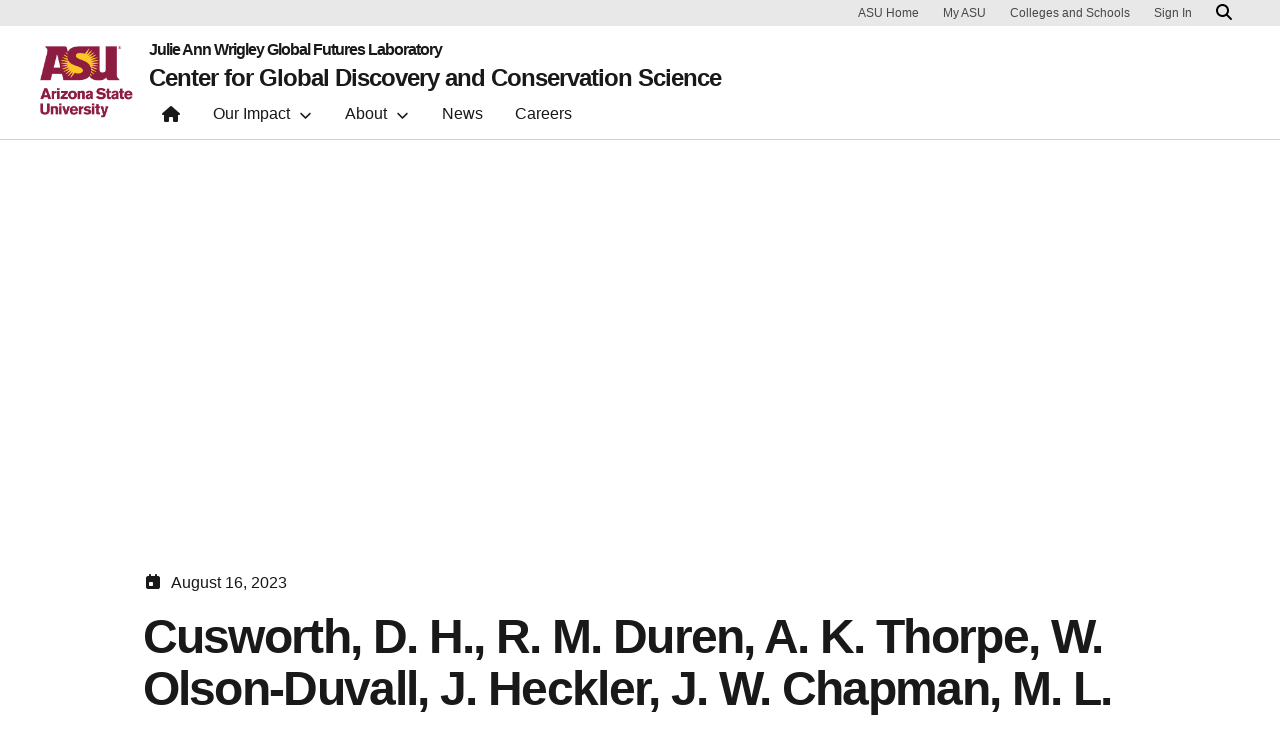

--- FILE ---
content_type: text/html; charset=UTF-8
request_url: https://globalfutures.asu.edu/gdcs/?publication=auto-draft-34
body_size: 10179
content:

<!DOCTYPE html>
<html lang="en-US">

<head>
	<!-- Google Tag Manager -->
	<script>(function(w,d,s,l,i){w[l]=w[l]||[];w[l].push({'gtm.start':
	new Date().getTime(),event:'gtm.js'});var f=d.getElementsByTagName(s)[0],
	j=d.createElement(s),dl=l!='dataLayer'?'&l='+l:'';j.async=true;j.src=
	'https://www.googletagmanager.com/gtm.js?id='+i+dl;f.parentNode.insertBefore(j,f);
	})(window,document,'script','dataLayer','GTM-KDWN8Z');</script>
	<!-- End Google Tag Manager -->
	<meta charset="UTF-8">
	<meta name="viewport" content="width=device-width, initial-scale=1, shrink-to-fit=no">
	<link rel="profile" href="http://gmpg.org/xfn/11">
	<script> window.dataLayer = window.dataLayer || []; </script><meta name='robots' content='index, follow, max-image-preview:large, max-snippet:-1, max-video-preview:-1' />
	<style>img:is([sizes="auto" i], [sizes^="auto," i]) { contain-intrinsic-size: 3000px 1500px }</style>
	
	<!-- This site is optimized with the Yoast SEO plugin v26.8 - https://yoast.com/product/yoast-seo-wordpress/ -->
	<title>Cusworth, D. H., R. M. Duren, A. K. Thorpe, W. Olson-Duvall, J. Heckler, J. W. Chapman, M. L. Eastwood, M. C. Helmlinger, R. O. Green, G. P. Asner, P. E. Dennison, and C. E. Miller. 2021. Intermittency of large methane emitters in the Permian Basin. Environmental Science and Technology Letters  8(7):567-573. - Center for Global Discovery and Conservation Science</title>
	<link rel="canonical" href="https://globalfutures.asu.edu/gdcs/?publication=auto-draft-34" />
	<meta property="og:locale" content="en_US" />
	<meta property="og:type" content="article" />
	<meta property="og:title" content="Cusworth, D. H., R. M. Duren, A. K. Thorpe, W. Olson-Duvall, J. Heckler, J. W. Chapman, M. L. Eastwood, M. C. Helmlinger, R. O. Green, G. P. Asner, P. E. Dennison, and C. E. Miller. 2021. Intermittency of large methane emitters in the Permian Basin. Environmental Science and Technology Letters  8(7):567-573. - Center for Global Discovery and Conservation Science" />
	<meta property="og:url" content="https://globalfutures.asu.edu/gdcs/?publication=auto-draft-34" />
	<meta property="og:site_name" content="Center for Global Discovery and Conservation Science" />
	<meta property="article:modified_time" content="2023-08-16T22:59:05+00:00" />
	<meta name="twitter:card" content="summary_large_image" />
	<script type="application/ld+json" class="yoast-schema-graph">{"@context":"https://schema.org","@graph":[{"@type":"WebPage","@id":"https://globalfutures.asu.edu/gdcs/?publication=auto-draft-34","url":"https://globalfutures.asu.edu/gdcs/?publication=auto-draft-34","name":"Cusworth, D. H., R. M. Duren, A. K. Thorpe, W. Olson-Duvall, J. Heckler, J. W. Chapman, M. L. Eastwood, M. C. Helmlinger, R. O. Green, G. P. Asner, P. E. Dennison, and C. E. Miller. 2021. Intermittency of large methane emitters in the Permian Basin. Environmental Science and Technology Letters  8(7):567-573. - Center for Global Discovery and Conservation Science","isPartOf":{"@id":"https://globalfutures.asu.edu/gdcs/#website"},"datePublished":"2023-08-16T22:59:04+00:00","dateModified":"2023-08-16T22:59:05+00:00","breadcrumb":{"@id":"https://globalfutures.asu.edu/gdcs/?publication=auto-draft-34#breadcrumb"},"inLanguage":"en-US","potentialAction":[{"@type":"ReadAction","target":["https://globalfutures.asu.edu/gdcs/?publication=auto-draft-34"]}]},{"@type":"BreadcrumbList","@id":"https://globalfutures.asu.edu/gdcs/?publication=auto-draft-34#breadcrumb","itemListElement":[{"@type":"ListItem","position":1,"name":"Home","item":"https://globalfutures.asu.edu/gdcs/"},{"@type":"ListItem","position":2,"name":"Cusworth, D. H., R. M. Duren, A. K. Thorpe, W. Olson-Duvall, J. Heckler, J. W. Chapman, M. L. Eastwood, M. C. Helmlinger, R. O. Green, G. P. Asner, P. E. Dennison, and C. E. Miller. 2021. Intermittency of large methane emitters in the Permian Basin. Environmental Science and Technology Letters  8(7):567-573."}]},{"@type":"WebSite","@id":"https://globalfutures.asu.edu/gdcs/#website","url":"https://globalfutures.asu.edu/gdcs/","name":"Center for Global Discovery and Conservation Science","description":"","potentialAction":[{"@type":"SearchAction","target":{"@type":"EntryPoint","urlTemplate":"https://globalfutures.asu.edu/gdcs/?s={search_term_string}"},"query-input":{"@type":"PropertyValueSpecification","valueRequired":true,"valueName":"search_term_string"}}],"inLanguage":"en-US"}]}</script>
	<!-- / Yoast SEO plugin. -->


<link rel='dns-prefetch' href='//www.google.com' />
<link rel="alternate" type="application/rss+xml" title="Center for Global Discovery and Conservation Science &raquo; Feed" href="https://globalfutures.asu.edu/gdcs/feed/" />
<script>
window._wpemojiSettings = {"baseUrl":"https:\/\/s.w.org\/images\/core\/emoji\/16.0.1\/72x72\/","ext":".png","svgUrl":"https:\/\/s.w.org\/images\/core\/emoji\/16.0.1\/svg\/","svgExt":".svg","source":{"concatemoji":"https:\/\/globalfutures.asu.edu\/gdcs\/wp-includes\/js\/wp-emoji-release.min.js?ver=6.8.3"}};
/*! This file is auto-generated */
!function(s,n){var o,i,e;function c(e){try{var t={supportTests:e,timestamp:(new Date).valueOf()};sessionStorage.setItem(o,JSON.stringify(t))}catch(e){}}function p(e,t,n){e.clearRect(0,0,e.canvas.width,e.canvas.height),e.fillText(t,0,0);var t=new Uint32Array(e.getImageData(0,0,e.canvas.width,e.canvas.height).data),a=(e.clearRect(0,0,e.canvas.width,e.canvas.height),e.fillText(n,0,0),new Uint32Array(e.getImageData(0,0,e.canvas.width,e.canvas.height).data));return t.every(function(e,t){return e===a[t]})}function u(e,t){e.clearRect(0,0,e.canvas.width,e.canvas.height),e.fillText(t,0,0);for(var n=e.getImageData(16,16,1,1),a=0;a<n.data.length;a++)if(0!==n.data[a])return!1;return!0}function f(e,t,n,a){switch(t){case"flag":return n(e,"\ud83c\udff3\ufe0f\u200d\u26a7\ufe0f","\ud83c\udff3\ufe0f\u200b\u26a7\ufe0f")?!1:!n(e,"\ud83c\udde8\ud83c\uddf6","\ud83c\udde8\u200b\ud83c\uddf6")&&!n(e,"\ud83c\udff4\udb40\udc67\udb40\udc62\udb40\udc65\udb40\udc6e\udb40\udc67\udb40\udc7f","\ud83c\udff4\u200b\udb40\udc67\u200b\udb40\udc62\u200b\udb40\udc65\u200b\udb40\udc6e\u200b\udb40\udc67\u200b\udb40\udc7f");case"emoji":return!a(e,"\ud83e\udedf")}return!1}function g(e,t,n,a){var r="undefined"!=typeof WorkerGlobalScope&&self instanceof WorkerGlobalScope?new OffscreenCanvas(300,150):s.createElement("canvas"),o=r.getContext("2d",{willReadFrequently:!0}),i=(o.textBaseline="top",o.font="600 32px Arial",{});return e.forEach(function(e){i[e]=t(o,e,n,a)}),i}function t(e){var t=s.createElement("script");t.src=e,t.defer=!0,s.head.appendChild(t)}"undefined"!=typeof Promise&&(o="wpEmojiSettingsSupports",i=["flag","emoji"],n.supports={everything:!0,everythingExceptFlag:!0},e=new Promise(function(e){s.addEventListener("DOMContentLoaded",e,{once:!0})}),new Promise(function(t){var n=function(){try{var e=JSON.parse(sessionStorage.getItem(o));if("object"==typeof e&&"number"==typeof e.timestamp&&(new Date).valueOf()<e.timestamp+604800&&"object"==typeof e.supportTests)return e.supportTests}catch(e){}return null}();if(!n){if("undefined"!=typeof Worker&&"undefined"!=typeof OffscreenCanvas&&"undefined"!=typeof URL&&URL.createObjectURL&&"undefined"!=typeof Blob)try{var e="postMessage("+g.toString()+"("+[JSON.stringify(i),f.toString(),p.toString(),u.toString()].join(",")+"));",a=new Blob([e],{type:"text/javascript"}),r=new Worker(URL.createObjectURL(a),{name:"wpTestEmojiSupports"});return void(r.onmessage=function(e){c(n=e.data),r.terminate(),t(n)})}catch(e){}c(n=g(i,f,p,u))}t(n)}).then(function(e){for(var t in e)n.supports[t]=e[t],n.supports.everything=n.supports.everything&&n.supports[t],"flag"!==t&&(n.supports.everythingExceptFlag=n.supports.everythingExceptFlag&&n.supports[t]);n.supports.everythingExceptFlag=n.supports.everythingExceptFlag&&!n.supports.flag,n.DOMReady=!1,n.readyCallback=function(){n.DOMReady=!0}}).then(function(){return e}).then(function(){var e;n.supports.everything||(n.readyCallback(),(e=n.source||{}).concatemoji?t(e.concatemoji):e.wpemoji&&e.twemoji&&(t(e.twemoji),t(e.wpemoji)))}))}((window,document),window._wpemojiSettings);
</script>
<style id='wp-emoji-styles-inline-css'>

	img.wp-smiley, img.emoji {
		display: inline !important;
		border: none !important;
		box-shadow: none !important;
		height: 1em !important;
		width: 1em !important;
		margin: 0 0.07em !important;
		vertical-align: -0.1em !important;
		background: none !important;
		padding: 0 !important;
	}
</style>
<link rel='stylesheet' id='wp-block-library-css' href='https://globalfutures.asu.edu/gdcs/wp-includes/css/dist/block-library/style.min.css?ver=6.8.3' media='all' />
<link rel='stylesheet' id='wp-bootstrap-blocks-styles-css' href='https://globalfutures.asu.edu/gdcs/wp-content/plugins/wp-bootstrap-blocks/build/style-index.css?ver=5.2.1' media='all' />
<style id='global-styles-inline-css'>
:root{--wp--preset--aspect-ratio--square: 1;--wp--preset--aspect-ratio--4-3: 4/3;--wp--preset--aspect-ratio--3-4: 3/4;--wp--preset--aspect-ratio--3-2: 3/2;--wp--preset--aspect-ratio--2-3: 2/3;--wp--preset--aspect-ratio--16-9: 16/9;--wp--preset--aspect-ratio--9-16: 9/16;--wp--preset--color--black: #000000;--wp--preset--color--cyan-bluish-gray: #abb8c3;--wp--preset--color--white: #FFFFFF;--wp--preset--color--pale-pink: #f78da7;--wp--preset--color--vivid-red: #cf2e2e;--wp--preset--color--luminous-vivid-orange: #ff6900;--wp--preset--color--luminous-vivid-amber: #fcb900;--wp--preset--color--light-green-cyan: #7bdcb5;--wp--preset--color--vivid-green-cyan: #00d084;--wp--preset--color--pale-cyan-blue: #8ed1fc;--wp--preset--color--vivid-cyan-blue: #0693e3;--wp--preset--color--vivid-purple: #9b51e0;--wp--preset--color--asu-maroon: #8C1D40;--wp--preset--color--asu-gold: #FFC627;--wp--preset--color--asu-blue: #00A3E0;--wp--preset--color--asu-green: #78BE20;--wp--preset--color--asu-orange: #FF7F32;--wp--preset--color--gray-1: #FAFAFA;--wp--preset--color--gray-2: #E8E8E8;--wp--preset--color--gray-3: #D0D0D0;--wp--preset--color--gray-4: #BFBFBF;--wp--preset--color--gray-5: #747474;--wp--preset--color--gray-6: #484848;--wp--preset--color--gray-7: #191919;--wp--preset--gradient--vivid-cyan-blue-to-vivid-purple: linear-gradient(135deg,rgba(6,147,227,1) 0%,rgb(155,81,224) 100%);--wp--preset--gradient--light-green-cyan-to-vivid-green-cyan: linear-gradient(135deg,rgb(122,220,180) 0%,rgb(0,208,130) 100%);--wp--preset--gradient--luminous-vivid-amber-to-luminous-vivid-orange: linear-gradient(135deg,rgba(252,185,0,1) 0%,rgba(255,105,0,1) 100%);--wp--preset--gradient--luminous-vivid-orange-to-vivid-red: linear-gradient(135deg,rgba(255,105,0,1) 0%,rgb(207,46,46) 100%);--wp--preset--gradient--very-light-gray-to-cyan-bluish-gray: linear-gradient(135deg,rgb(238,238,238) 0%,rgb(169,184,195) 100%);--wp--preset--gradient--cool-to-warm-spectrum: linear-gradient(135deg,rgb(74,234,220) 0%,rgb(151,120,209) 20%,rgb(207,42,186) 40%,rgb(238,44,130) 60%,rgb(251,105,98) 80%,rgb(254,248,76) 100%);--wp--preset--gradient--blush-light-purple: linear-gradient(135deg,rgb(255,206,236) 0%,rgb(152,150,240) 100%);--wp--preset--gradient--blush-bordeaux: linear-gradient(135deg,rgb(254,205,165) 0%,rgb(254,45,45) 50%,rgb(107,0,62) 100%);--wp--preset--gradient--luminous-dusk: linear-gradient(135deg,rgb(255,203,112) 0%,rgb(199,81,192) 50%,rgb(65,88,208) 100%);--wp--preset--gradient--pale-ocean: linear-gradient(135deg,rgb(255,245,203) 0%,rgb(182,227,212) 50%,rgb(51,167,181) 100%);--wp--preset--gradient--electric-grass: linear-gradient(135deg,rgb(202,248,128) 0%,rgb(113,206,126) 100%);--wp--preset--gradient--midnight: linear-gradient(135deg,rgb(2,3,129) 0%,rgb(40,116,252) 100%);--wp--preset--font-size--small: 13px;--wp--preset--font-size--medium: 20px;--wp--preset--font-size--large: 36px;--wp--preset--font-size--x-large: 42px;--wp--preset--spacing--20: 0.44rem;--wp--preset--spacing--30: 0.67rem;--wp--preset--spacing--40: 1rem;--wp--preset--spacing--50: 1.5rem;--wp--preset--spacing--60: 2.25rem;--wp--preset--spacing--70: 3.38rem;--wp--preset--spacing--80: 5.06rem;--wp--preset--spacing--uds-size-1: 0.5rem;--wp--preset--spacing--uds-size-2: 1rem;--wp--preset--spacing--uds-size-3: 1.5rem;--wp--preset--spacing--uds-size-4: 2rem;--wp--preset--spacing--uds-size-6: 3rem;--wp--preset--spacing--uds-size-8: 4rem;--wp--preset--spacing--uds-size-12: 6rem;--wp--preset--shadow--natural: 6px 6px 9px rgba(0, 0, 0, 0.2);--wp--preset--shadow--deep: 12px 12px 50px rgba(0, 0, 0, 0.4);--wp--preset--shadow--sharp: 6px 6px 0px rgba(0, 0, 0, 0.2);--wp--preset--shadow--outlined: 6px 6px 0px -3px rgba(255, 255, 255, 1), 6px 6px rgba(0, 0, 0, 1);--wp--preset--shadow--crisp: 6px 6px 0px rgba(0, 0, 0, 1);}.wp-block-list{--wp--preset--color--gray-7: #191919;--wp--preset--color--asu-maroon: #8C1D40;--wp--preset--color--asu-gold: #FFC627;--wp--preset--color--white: #FFFFFF;}:where(body) { margin: 0; }.wp-site-blocks > .alignleft { float: left; margin-right: 2em; }.wp-site-blocks > .alignright { float: right; margin-left: 2em; }.wp-site-blocks > .aligncenter { justify-content: center; margin-left: auto; margin-right: auto; }:where(.wp-site-blocks) > * { margin-block-start: 24px; margin-block-end: 0; }:where(.wp-site-blocks) > :first-child { margin-block-start: 0; }:where(.wp-site-blocks) > :last-child { margin-block-end: 0; }:root { --wp--style--block-gap: 24px; }:root :where(.is-layout-flow) > :first-child{margin-block-start: 0;}:root :where(.is-layout-flow) > :last-child{margin-block-end: 0;}:root :where(.is-layout-flow) > *{margin-block-start: 24px;margin-block-end: 0;}:root :where(.is-layout-constrained) > :first-child{margin-block-start: 0;}:root :where(.is-layout-constrained) > :last-child{margin-block-end: 0;}:root :where(.is-layout-constrained) > *{margin-block-start: 24px;margin-block-end: 0;}:root :where(.is-layout-flex){gap: 24px;}:root :where(.is-layout-grid){gap: 24px;}.is-layout-flow > .alignleft{float: left;margin-inline-start: 0;margin-inline-end: 2em;}.is-layout-flow > .alignright{float: right;margin-inline-start: 2em;margin-inline-end: 0;}.is-layout-flow > .aligncenter{margin-left: auto !important;margin-right: auto !important;}.is-layout-constrained > .alignleft{float: left;margin-inline-start: 0;margin-inline-end: 2em;}.is-layout-constrained > .alignright{float: right;margin-inline-start: 2em;margin-inline-end: 0;}.is-layout-constrained > .aligncenter{margin-left: auto !important;margin-right: auto !important;}.is-layout-constrained > :where(:not(.alignleft):not(.alignright):not(.alignfull)){margin-left: auto !important;margin-right: auto !important;}body .is-layout-flex{display: flex;}.is-layout-flex{flex-wrap: wrap;align-items: center;}.is-layout-flex > :is(*, div){margin: 0;}body .is-layout-grid{display: grid;}.is-layout-grid > :is(*, div){margin: 0;}body{padding-top: 0px;padding-right: 0px;padding-bottom: 0px;padding-left: 0px;}a:where(:not(.wp-element-button)){text-decoration: underline;}:root :where(.wp-element-button, .wp-block-button__link){background-color: #32373c;border-width: 0;color: #fff;font-family: inherit;font-size: inherit;line-height: inherit;padding: calc(0.667em + 2px) calc(1.333em + 2px);text-decoration: none;}.has-black-color{color: var(--wp--preset--color--black) !important;}.has-cyan-bluish-gray-color{color: var(--wp--preset--color--cyan-bluish-gray) !important;}.has-white-color{color: var(--wp--preset--color--white) !important;}.has-pale-pink-color{color: var(--wp--preset--color--pale-pink) !important;}.has-vivid-red-color{color: var(--wp--preset--color--vivid-red) !important;}.has-luminous-vivid-orange-color{color: var(--wp--preset--color--luminous-vivid-orange) !important;}.has-luminous-vivid-amber-color{color: var(--wp--preset--color--luminous-vivid-amber) !important;}.has-light-green-cyan-color{color: var(--wp--preset--color--light-green-cyan) !important;}.has-vivid-green-cyan-color{color: var(--wp--preset--color--vivid-green-cyan) !important;}.has-pale-cyan-blue-color{color: var(--wp--preset--color--pale-cyan-blue) !important;}.has-vivid-cyan-blue-color{color: var(--wp--preset--color--vivid-cyan-blue) !important;}.has-vivid-purple-color{color: var(--wp--preset--color--vivid-purple) !important;}.has-asu-maroon-color{color: var(--wp--preset--color--asu-maroon) !important;}.has-asu-gold-color{color: var(--wp--preset--color--asu-gold) !important;}.has-asu-blue-color{color: var(--wp--preset--color--asu-blue) !important;}.has-asu-green-color{color: var(--wp--preset--color--asu-green) !important;}.has-asu-orange-color{color: var(--wp--preset--color--asu-orange) !important;}.has-gray-1-color{color: var(--wp--preset--color--gray-1) !important;}.has-gray-2-color{color: var(--wp--preset--color--gray-2) !important;}.has-gray-3-color{color: var(--wp--preset--color--gray-3) !important;}.has-gray-4-color{color: var(--wp--preset--color--gray-4) !important;}.has-gray-5-color{color: var(--wp--preset--color--gray-5) !important;}.has-gray-6-color{color: var(--wp--preset--color--gray-6) !important;}.has-gray-7-color{color: var(--wp--preset--color--gray-7) !important;}.has-black-background-color{background-color: var(--wp--preset--color--black) !important;}.has-cyan-bluish-gray-background-color{background-color: var(--wp--preset--color--cyan-bluish-gray) !important;}.has-white-background-color{background-color: var(--wp--preset--color--white) !important;}.has-pale-pink-background-color{background-color: var(--wp--preset--color--pale-pink) !important;}.has-vivid-red-background-color{background-color: var(--wp--preset--color--vivid-red) !important;}.has-luminous-vivid-orange-background-color{background-color: var(--wp--preset--color--luminous-vivid-orange) !important;}.has-luminous-vivid-amber-background-color{background-color: var(--wp--preset--color--luminous-vivid-amber) !important;}.has-light-green-cyan-background-color{background-color: var(--wp--preset--color--light-green-cyan) !important;}.has-vivid-green-cyan-background-color{background-color: var(--wp--preset--color--vivid-green-cyan) !important;}.has-pale-cyan-blue-background-color{background-color: var(--wp--preset--color--pale-cyan-blue) !important;}.has-vivid-cyan-blue-background-color{background-color: var(--wp--preset--color--vivid-cyan-blue) !important;}.has-vivid-purple-background-color{background-color: var(--wp--preset--color--vivid-purple) !important;}.has-asu-maroon-background-color{background-color: var(--wp--preset--color--asu-maroon) !important;}.has-asu-gold-background-color{background-color: var(--wp--preset--color--asu-gold) !important;}.has-asu-blue-background-color{background-color: var(--wp--preset--color--asu-blue) !important;}.has-asu-green-background-color{background-color: var(--wp--preset--color--asu-green) !important;}.has-asu-orange-background-color{background-color: var(--wp--preset--color--asu-orange) !important;}.has-gray-1-background-color{background-color: var(--wp--preset--color--gray-1) !important;}.has-gray-2-background-color{background-color: var(--wp--preset--color--gray-2) !important;}.has-gray-3-background-color{background-color: var(--wp--preset--color--gray-3) !important;}.has-gray-4-background-color{background-color: var(--wp--preset--color--gray-4) !important;}.has-gray-5-background-color{background-color: var(--wp--preset--color--gray-5) !important;}.has-gray-6-background-color{background-color: var(--wp--preset--color--gray-6) !important;}.has-gray-7-background-color{background-color: var(--wp--preset--color--gray-7) !important;}.has-black-border-color{border-color: var(--wp--preset--color--black) !important;}.has-cyan-bluish-gray-border-color{border-color: var(--wp--preset--color--cyan-bluish-gray) !important;}.has-white-border-color{border-color: var(--wp--preset--color--white) !important;}.has-pale-pink-border-color{border-color: var(--wp--preset--color--pale-pink) !important;}.has-vivid-red-border-color{border-color: var(--wp--preset--color--vivid-red) !important;}.has-luminous-vivid-orange-border-color{border-color: var(--wp--preset--color--luminous-vivid-orange) !important;}.has-luminous-vivid-amber-border-color{border-color: var(--wp--preset--color--luminous-vivid-amber) !important;}.has-light-green-cyan-border-color{border-color: var(--wp--preset--color--light-green-cyan) !important;}.has-vivid-green-cyan-border-color{border-color: var(--wp--preset--color--vivid-green-cyan) !important;}.has-pale-cyan-blue-border-color{border-color: var(--wp--preset--color--pale-cyan-blue) !important;}.has-vivid-cyan-blue-border-color{border-color: var(--wp--preset--color--vivid-cyan-blue) !important;}.has-vivid-purple-border-color{border-color: var(--wp--preset--color--vivid-purple) !important;}.has-asu-maroon-border-color{border-color: var(--wp--preset--color--asu-maroon) !important;}.has-asu-gold-border-color{border-color: var(--wp--preset--color--asu-gold) !important;}.has-asu-blue-border-color{border-color: var(--wp--preset--color--asu-blue) !important;}.has-asu-green-border-color{border-color: var(--wp--preset--color--asu-green) !important;}.has-asu-orange-border-color{border-color: var(--wp--preset--color--asu-orange) !important;}.has-gray-1-border-color{border-color: var(--wp--preset--color--gray-1) !important;}.has-gray-2-border-color{border-color: var(--wp--preset--color--gray-2) !important;}.has-gray-3-border-color{border-color: var(--wp--preset--color--gray-3) !important;}.has-gray-4-border-color{border-color: var(--wp--preset--color--gray-4) !important;}.has-gray-5-border-color{border-color: var(--wp--preset--color--gray-5) !important;}.has-gray-6-border-color{border-color: var(--wp--preset--color--gray-6) !important;}.has-gray-7-border-color{border-color: var(--wp--preset--color--gray-7) !important;}.has-vivid-cyan-blue-to-vivid-purple-gradient-background{background: var(--wp--preset--gradient--vivid-cyan-blue-to-vivid-purple) !important;}.has-light-green-cyan-to-vivid-green-cyan-gradient-background{background: var(--wp--preset--gradient--light-green-cyan-to-vivid-green-cyan) !important;}.has-luminous-vivid-amber-to-luminous-vivid-orange-gradient-background{background: var(--wp--preset--gradient--luminous-vivid-amber-to-luminous-vivid-orange) !important;}.has-luminous-vivid-orange-to-vivid-red-gradient-background{background: var(--wp--preset--gradient--luminous-vivid-orange-to-vivid-red) !important;}.has-very-light-gray-to-cyan-bluish-gray-gradient-background{background: var(--wp--preset--gradient--very-light-gray-to-cyan-bluish-gray) !important;}.has-cool-to-warm-spectrum-gradient-background{background: var(--wp--preset--gradient--cool-to-warm-spectrum) !important;}.has-blush-light-purple-gradient-background{background: var(--wp--preset--gradient--blush-light-purple) !important;}.has-blush-bordeaux-gradient-background{background: var(--wp--preset--gradient--blush-bordeaux) !important;}.has-luminous-dusk-gradient-background{background: var(--wp--preset--gradient--luminous-dusk) !important;}.has-pale-ocean-gradient-background{background: var(--wp--preset--gradient--pale-ocean) !important;}.has-electric-grass-gradient-background{background: var(--wp--preset--gradient--electric-grass) !important;}.has-midnight-gradient-background{background: var(--wp--preset--gradient--midnight) !important;}.has-small-font-size{font-size: var(--wp--preset--font-size--small) !important;}.has-medium-font-size{font-size: var(--wp--preset--font-size--medium) !important;}.has-large-font-size{font-size: var(--wp--preset--font-size--large) !important;}.has-x-large-font-size{font-size: var(--wp--preset--font-size--x-large) !important;}.wp-block-list.has-gray-7-color{color: var(--wp--preset--color--gray-7) !important;}.wp-block-list.has-asu-maroon-color{color: var(--wp--preset--color--asu-maroon) !important;}.wp-block-list.has-asu-gold-color{color: var(--wp--preset--color--asu-gold) !important;}.wp-block-list.has-white-color{color: var(--wp--preset--color--white) !important;}.wp-block-list.has-gray-7-background-color{background-color: var(--wp--preset--color--gray-7) !important;}.wp-block-list.has-asu-maroon-background-color{background-color: var(--wp--preset--color--asu-maroon) !important;}.wp-block-list.has-asu-gold-background-color{background-color: var(--wp--preset--color--asu-gold) !important;}.wp-block-list.has-white-background-color{background-color: var(--wp--preset--color--white) !important;}.wp-block-list.has-gray-7-border-color{border-color: var(--wp--preset--color--gray-7) !important;}.wp-block-list.has-asu-maroon-border-color{border-color: var(--wp--preset--color--asu-maroon) !important;}.wp-block-list.has-asu-gold-border-color{border-color: var(--wp--preset--color--asu-gold) !important;}.wp-block-list.has-white-border-color{border-color: var(--wp--preset--color--white) !important;}
:root :where(.wp-block-pullquote){font-size: 1.5em;line-height: 1.6;}
</style>
<link rel='stylesheet' id='styles-asu-career-css' href='https://globalfutures.asu.edu/gdcs/wp-content/plugins/UnityBlocks/build/asu-careers/style-index.css?ver=6.8.3' media='all' />
<link rel='stylesheet' id='styles-wchm-css' href='https://globalfutures.asu.edu/gdcs/wp-content/plugins/UnityBlocks/build/wchm/style-index.css?ver=6.8.3' media='all' />
<link rel='stylesheet' id='gf-asu-styles-css' href='https://globalfutures.asu.edu/gdcs/wp-content/plugins/gravityforms-styles-asu//css/gf-asu-styles.css' media='all' />
<link rel='stylesheet' id='ke-publications-css' href='https://globalfutures.asu.edu/gdcs/wp-content/plugins/ke-publications/public/css/ke-publications-public.css?ver=1.0.32' media='all' />
<link rel='stylesheet' id='pfpeople-block-styles-css' href='https://globalfutures.asu.edu/gdcs/wp-content/plugins/pitchfork-people/dist/css/pfpeople.css?ver=2.1.0.1756029573' media='all' />
<link rel='stylesheet' id='search-filter-plugin-styles-css' href='https://globalfutures.asu.edu/gdcs/wp-content/plugins/search-filter-pro/public/assets/css/search-filter.min.css?ver=2.5.21' media='all' />
<link rel='stylesheet' id='uds-wordpress-styles-css' href='https://globalfutures.asu.edu/gdcs/wp-content/themes/UDS-WordPress-Theme/dist/css/theme.min.css?ver=2.2.0.1769687223' media='all' />
<style id='block-visibility-screen-size-styles-inline-css'>
/* Large screens (desktops, 992px and up) */
@media ( min-width: 992px ) {
	.block-visibility-hide-large-screen {
		display: none !important;
	}
}

/* Medium screens (tablets, between 768px and 992px) */
@media ( min-width: 768px ) and ( max-width: 991.98px ) {
	.block-visibility-hide-medium-screen {
		display: none !important;
	}
}

/* Small screens (mobile devices, less than 768px) */
@media ( max-width: 767.98px ) {
	.block-visibility-hide-small-screen {
		display: none !important;
	}
}
</style>
<script src="https://globalfutures.asu.edu/gdcs/wp-includes/js/dist/vendor/react.min.js?ver=18.3.1.1" id="react-js"></script>
<script src="https://globalfutures.asu.edu/gdcs/wp-includes/js/dist/vendor/react-dom.min.js?ver=18.3.1.1" id="react-dom-js"></script>
<script src="https://globalfutures.asu.edu/gdcs/wp-includes/js/dist/escape-html.min.js?ver=6561a406d2d232a6fbd2" id="wp-escape-html-js"></script>
<script src="https://globalfutures.asu.edu/gdcs/wp-includes/js/dist/element.min.js?ver=a4eeeadd23c0d7ab1d2d" id="wp-element-js"></script>
<script src="https://globalfutures.asu.edu/gdcs/wp-includes/js/dist/vendor/react-jsx-runtime.min.js?ver=18.3.1" id="react-jsx-runtime-js"></script>
<script src="https://globalfutures.asu.edu/gdcs/wp-includes/js/dist/dom-ready.min.js?ver=f77871ff7694fffea381" id="wp-dom-ready-js"></script>
<script src="https://globalfutures.asu.edu/gdcs/wp-includes/js/dist/hooks.min.js?ver=4d63a3d491d11ffd8ac6" id="wp-hooks-js"></script>
<script src="https://globalfutures.asu.edu/gdcs/wp-includes/js/dist/i18n.min.js?ver=5e580eb46a90c2b997e6" id="wp-i18n-js"></script>
<script id="wp-i18n-js-after">
wp.i18n.setLocaleData( { 'text direction\u0004ltr': [ 'ltr' ] } );
</script>
<script src="https://globalfutures.asu.edu/gdcs/wp-includes/js/dist/a11y.min.js?ver=3156534cc54473497e14" id="wp-a11y-js"></script>
<script src="https://globalfutures.asu.edu/gdcs/wp-includes/js/dist/deprecated.min.js?ver=e1f84915c5e8ae38964c" id="wp-deprecated-js"></script>
<script src="https://globalfutures.asu.edu/gdcs/wp-includes/js/dist/dom.min.js?ver=80bd57c84b45cf04f4ce" id="wp-dom-js"></script>
<script src="https://globalfutures.asu.edu/gdcs/wp-includes/js/dist/is-shallow-equal.min.js?ver=e0f9f1d78d83f5196979" id="wp-is-shallow-equal-js"></script>
<script src="https://globalfutures.asu.edu/gdcs/wp-includes/js/dist/keycodes.min.js?ver=034ff647a54b018581d3" id="wp-keycodes-js"></script>
<script src="https://globalfutures.asu.edu/gdcs/wp-includes/js/dist/priority-queue.min.js?ver=9c21c957c7e50ffdbf48" id="wp-priority-queue-js"></script>
<script src="https://globalfutures.asu.edu/gdcs/wp-includes/js/dist/compose.min.js?ver=84bcf832a5c99203f3db" id="wp-compose-js"></script>
<script src="https://globalfutures.asu.edu/gdcs/wp-includes/js/dist/vendor/moment.min.js?ver=2.30.1" id="moment-js"></script>
<script id="moment-js-after">
moment.updateLocale( 'en_US', {"months":["January","February","March","April","May","June","July","August","September","October","November","December"],"monthsShort":["Jan","Feb","Mar","Apr","May","Jun","Jul","Aug","Sep","Oct","Nov","Dec"],"weekdays":["Sunday","Monday","Tuesday","Wednesday","Thursday","Friday","Saturday"],"weekdaysShort":["Sun","Mon","Tue","Wed","Thu","Fri","Sat"],"week":{"dow":1},"longDateFormat":{"LT":"g:i a","LTS":null,"L":null,"LL":"F j, Y","LLL":"F j, Y g:i a","LLLL":null}} );
</script>
<script src="https://globalfutures.asu.edu/gdcs/wp-includes/js/dist/date.min.js?ver=85ff222add187a4e358f" id="wp-date-js"></script>
<script id="wp-date-js-after">
wp.date.setSettings( {"l10n":{"locale":"en_US","months":["January","February","March","April","May","June","July","August","September","October","November","December"],"monthsShort":["Jan","Feb","Mar","Apr","May","Jun","Jul","Aug","Sep","Oct","Nov","Dec"],"weekdays":["Sunday","Monday","Tuesday","Wednesday","Thursday","Friday","Saturday"],"weekdaysShort":["Sun","Mon","Tue","Wed","Thu","Fri","Sat"],"meridiem":{"am":"am","pm":"pm","AM":"AM","PM":"PM"},"relative":{"future":"%s from now","past":"%s ago","s":"a second","ss":"%d seconds","m":"a minute","mm":"%d minutes","h":"an hour","hh":"%d hours","d":"a day","dd":"%d days","M":"a month","MM":"%d months","y":"a year","yy":"%d years"},"startOfWeek":1},"formats":{"time":"g:i a","date":"F j, Y","datetime":"F j, Y g:i a","datetimeAbbreviated":"M j, Y g:i a"},"timezone":{"offset":-7,"offsetFormatted":"-7","string":"America\/Phoenix","abbr":"MST"}} );
</script>
<script src="https://globalfutures.asu.edu/gdcs/wp-includes/js/dist/html-entities.min.js?ver=2cd3358363e0675638fb" id="wp-html-entities-js"></script>
<script src="https://globalfutures.asu.edu/gdcs/wp-includes/js/dist/primitives.min.js?ver=aef2543ab60c8c9bb609" id="wp-primitives-js"></script>
<script src="https://globalfutures.asu.edu/gdcs/wp-includes/js/dist/private-apis.min.js?ver=0f8478f1ba7e0eea562b" id="wp-private-apis-js"></script>
<script src="https://globalfutures.asu.edu/gdcs/wp-includes/js/dist/redux-routine.min.js?ver=8bb92d45458b29590f53" id="wp-redux-routine-js"></script>
<script src="https://globalfutures.asu.edu/gdcs/wp-includes/js/dist/data.min.js?ver=fe6c4835cd00e12493c3" id="wp-data-js"></script>
<script id="wp-data-js-after">
( function() {
	var userId = 0;
	var storageKey = "WP_DATA_USER_" + userId;
	wp.data
		.use( wp.data.plugins.persistence, { storageKey: storageKey } );
} )();
</script>
<script src="https://globalfutures.asu.edu/gdcs/wp-includes/js/dist/rich-text.min.js?ver=74178fc8c4d67d66f1a8" id="wp-rich-text-js"></script>
<script src="https://globalfutures.asu.edu/gdcs/wp-includes/js/dist/warning.min.js?ver=ed7c8b0940914f4fe44b" id="wp-warning-js"></script>
<script src="https://globalfutures.asu.edu/gdcs/wp-includes/js/dist/components.min.js?ver=865f2ec3b5f5195705e0" id="wp-components-js"></script>
<script src="https://globalfutures.asu.edu/gdcs/wp-content/plugins/pitchfork-people/src/app-webdir-ui/js/webdirUI.umd.js" id="app-webdir-js"></script>
<script src="https://globalfutures.asu.edu/gdcs/wp-content/plugins/pitchfork-people/dist/js/app-webdir-init.js" id="app-webdir-init-js"></script>
<script src="https://globalfutures.asu.edu/gdcs/wp-includes/js/jquery/jquery.min.js?ver=3.7.1" id="jquery-core-js"></script>
<script src="https://globalfutures.asu.edu/gdcs/wp-content/plugins/gravityforms-styles-asu//js/custom.js" id="gf-asu-scripts-js"></script>
<script src="https://globalfutures.asu.edu/gdcs/wp-content/plugins/ke-publications/public/js/ke-publications-public.js?ver=1.0.32" id="ke-publications-js"></script>
<script id="search-filter-plugin-build-js-extra">
var SF_LDATA = {"ajax_url":"https:\/\/globalfutures.asu.edu\/gdcs\/wp-admin\/admin-ajax.php","home_url":"https:\/\/globalfutures.asu.edu\/gdcs\/","extensions":[]};
</script>
<script src="https://globalfutures.asu.edu/gdcs/wp-content/plugins/search-filter-pro/public/assets/js/search-filter-build.min.js?ver=2.5.21" id="search-filter-plugin-build-js"></script>
<script src="https://globalfutures.asu.edu/gdcs/wp-content/plugins/search-filter-pro/public/assets/js/chosen.jquery.min.js?ver=2.5.21" id="search-filter-plugin-chosen-js"></script>
<link rel="https://api.w.org/" href="https://globalfutures.asu.edu/gdcs/wp-json/" /><link rel="alternate" title="JSON" type="application/json" href="https://globalfutures.asu.edu/gdcs/wp-json/wp/v2/publication/999195" /><link rel='shortlink' href='https://globalfutures.asu.edu/gdcs/?p=999195' />
<!-- HFCM by 99 Robots - Snippet # 5: Fix Publications on Mobile -->
<style>
	@media screen and (max-width: 768.1px) {
		
		/* Remove margin and adjust width on mobile */
		.publications .searchandfilter > ul {
    	width: 100%;
    	margin-left: 0;
		}	
		
		/* Fix side-scrolling due to long links */
		.publication-citation > a {
			word-break:	break-all;
		}
	}
</style>
<!-- /end HFCM by 99 Robots -->
<link rel="apple-touch-icon-precomposed" sizes="57x57" href="https://globalfutures.asu.edu/gdcs/wp-content/themes/UDS-WordPress-Theme/dist/img/favicon/apple-touch-icon-57x57.png" />
<link rel="apple-touch-icon-precomposed" sizes="114x114" href="https://globalfutures.asu.edu/gdcs/wp-content/themes/UDS-WordPress-Theme/dist/img/favicon/apple-touch-icon-114x114.png" />
<link rel="apple-touch-icon-precomposed" sizes="72x72" href="https://globalfutures.asu.edu/gdcs/wp-content/themes/UDS-WordPress-Theme/dist/img/favicon/apple-touch-icon-72x72.png" />
<link rel="apple-touch-icon-precomposed" sizes="144x144" href="https://globalfutures.asu.edu/gdcs/wp-content/themes/UDS-WordPress-Theme/dist/img/favicon/apple-touch-icon-144x144.png" />
<link rel="apple-touch-icon-precomposed" sizes="60x60" href="https://globalfutures.asu.edu/gdcs/wp-content/themes/UDS-WordPress-Theme/dist/img/favicon/apple-touch-icon-60x60.png" />
<link rel="apple-touch-icon-precomposed" sizes="120x120" href="https://globalfutures.asu.edu/gdcs/wp-content/themes/UDS-WordPress-Theme/dist/img/favicon/apple-touch-icon-120x120.png" />
<link rel="apple-touch-icon-precomposed" sizes="76x76" href="https://globalfutures.asu.edu/gdcs/wp-content/themes/UDS-WordPress-Theme/dist/img/favicon/apple-touch-icon-76x76.png" />
<link rel="apple-touch-icon-precomposed" sizes="152x152" href="https://globalfutures.asu.edu/gdcs/wp-content/themes/UDS-WordPress-Theme/dist/img/favicon/apple-touch-icon-152x152.png" />
<link rel="icon" type="image/png" href="https://globalfutures.asu.edu/gdcs/wp-content/themes/UDS-WordPress-Theme/dist/img/favicon/favicon-196x196.png" sizes="196x196" />
<link rel="icon" type="image/png" href="https://globalfutures.asu.edu/gdcs/wp-content/themes/UDS-WordPress-Theme/dist/img/favicon/favicon-96x96.png" sizes="96x96" />
<link rel="icon" type="image/png" href="https://globalfutures.asu.edu/gdcs/wp-content/themes/UDS-WordPress-Theme/dist/img/favicon/favicon-32x32.png" sizes="32x32" />
<link rel="icon" type="image/png" href="https://globalfutures.asu.edu/gdcs/wp-content/themes/UDS-WordPress-Theme/dist/img/favicon/favicon-16x16.png" sizes="16x16" />
<link rel="icon" type="image/png" href="https://globalfutures.asu.edu/gdcs/wp-content/themes/UDS-WordPress-Theme/dist/img/favicon/favicon-128.png" sizes="128x128" />
<meta name="application-name" content="Center for Global Discovery and Conservation Science"/>
<meta name="msapplication-TileColor" content="#FFFFFF" />
<meta name="msapplication-TileImage" content="https://globalfutures.asu.edu/gdcs/wp-content/themes/UDS-WordPress-Theme/dist/img/favicon/mstile-144x144.png" />
<meta name="msapplication-square70x70logo" content="https://globalfutures.asu.edu/gdcs/wp-content/themes/UDS-WordPress-Theme/dist/img/favicon/mstile-70x70.png" />
<meta name="msapplication-square150x150logo" content="https://globalfutures.asu.edu/gdcs/wp-content/themes/UDS-WordPress-Theme/dist/img/favicon/mstile-150x150.png" />
<meta name="msapplication-wide310x150logo" content="https://globalfutures.asu.edu/gdcs/wp-content/themes/UDS-WordPress-Theme/dist/img/favicon/mstile-310x150.png" />
<meta name="msapplication-square310x310logo" content="https://globalfutures.asu.edu/gdcs/wp-content/themes/UDS-WordPress-Theme/dist/img/favicon/mstile-310x310.png" />

	<meta name="mobile-web-app-capable" content="yes">
<meta name="apple-mobile-web-app-capable" content="yes">
<meta name="apple-mobile-web-app-title" content="Center for Global Discovery and Conservation Science - ">

	</head>

<body class="wp-singular publication-template-default single single-publication postid-999195 wp-embed-responsive wp-theme-UDS-WordPress-Theme" itemscope itemtype="http://schema.org/WebSite" id="back_to_top">
	<!-- Google Tag Manager (noscript) -->
	<noscript><iframe src="https://www.googletagmanager.com/ns.html?id=GTM-KDWN8Z"
	height="0" width="0" style="display:none;visibility:hidden"></iframe></noscript>
	<!-- End Google Tag Manager (noscript) -->
	
	<div id="header-container"></div>


	
<main id="skip-to-content">

	<section class="uds-story-hero">
</section>
		<div class="container single-news-post-container pt-md-4">
		<div class="row">
		<div class="col">

		<article class="post-999195 publication type-publication status-publish hentry publication_type-journal-article" id="post-999195">
			<header class="entry-header">
				<p class="meta entry-meta"><span class="posted-on"><span class="fas fa-calendar-day"></span><time class="entry-date published updated" datetime="2023-08-16T15:59:04-07:00">August 16, 2023</time></span></p>



				<h1 class="article entry-title">Cusworth, D. H., R. M. Duren, A. K. Thorpe, W. Olson-Duvall, J. Heckler, J. W. Chapman, M. L. Eastwood, M. C. Helmlinger, R. O. Green, G. P. Asner, P. E. Dennison, and C. E. Miller. 2021. Intermittency of large methane emitters in the Permian Basin. Environmental Science and Technology Letters  8(7):567-573.</h1>
				<nav aria-label="breadcrumbs" id="breadcrumbs" class="breadcrumb yoast"><span><span><a href="https://globalfutures.asu.edu/gdcs/">Home</a></span> » <span class="breadcrumb_last" aria-current="page">Cusworth, D. H., R. M. Duren, A. K. Thorpe, W. Olson-Duvall, J. Heckler, J. W. Chapman, M. L. Eastwood, M. C. Helmlinger, R. O. Green, G. P. Asner, P. E. Dennison, and C. E. Miller. 2021. Intermittency of large methane emitters in the Permian Basin. Environmental Science and Technology Letters  8(7):567-573.</span></span></nav>			</header><!-- .entry-header -->

	<div class="entry-content">
			</div>
			<footer class="entry-footer">

				
			</footer><!-- .entry-footer -->

		</article><!-- #post-## -->
	</div>
	</div>
	</div>
		</main><!-- #main -->


	<!-- React Footer Container -->
	<div id="footer-container"></div>

<script type="speculationrules">
{"prefetch":[{"source":"document","where":{"and":[{"href_matches":"\/gdcs\/*"},{"not":{"href_matches":["\/gdcs\/wp-*.php","\/gdcs\/wp-admin\/*","\/gdcs\/wp-content\/uploads\/sites\/11\/*","\/gdcs\/wp-content\/*","\/gdcs\/wp-content\/plugins\/*","\/gdcs\/wp-content\/themes\/UDS-WordPress-Theme\/*","\/gdcs\/*\\?(.+)","\/gdcs\/wp-login.php*","\/gdcs\/wp-admin\/admin-ajax.php*","\/gdcs\/wp-json\/*"]}},{"not":{"selector_matches":"a[rel~=\"nofollow\"]"}},{"not":{"selector_matches":".no-prefetch, .no-prefetch a"}}]},"eagerness":"conservative"}]}
</script>
<script src="https://globalfutures.asu.edu/gdcs/wp-includes/js/jquery/ui/core.min.js?ver=1.13.3" id="jquery-ui-core-js"></script>
<script src="https://globalfutures.asu.edu/gdcs/wp-includes/js/jquery/ui/datepicker.min.js?ver=1.13.3" id="jquery-ui-datepicker-js"></script>
<script id="jquery-ui-datepicker-js-after">
jQuery(function(jQuery){jQuery.datepicker.setDefaults({"closeText":"Close","currentText":"Today","monthNames":["January","February","March","April","May","June","July","August","September","October","November","December"],"monthNamesShort":["Jan","Feb","Mar","Apr","May","Jun","Jul","Aug","Sep","Oct","Nov","Dec"],"nextText":"Next","prevText":"Previous","dayNames":["Sunday","Monday","Tuesday","Wednesday","Thursday","Friday","Saturday"],"dayNamesShort":["Sun","Mon","Tue","Wed","Thu","Fri","Sat"],"dayNamesMin":["S","M","T","W","T","F","S"],"dateFormat":"MM d, yy","firstDay":1,"isRTL":false});});
</script>
<script src="https://globalfutures.asu.edu/gdcs/wp-content/themes/UDS-WordPress-Theme/src/js/uds/asuHeaderFooter.umd.js?ver=2.2.0.1769687226" id="uds-header-js"></script>
<script id="uds-wordpress-scripts-js-extra">
var udsHeaderVars = {"loggedIn":"","loginLink":"https:\/\/globalfutures.asu.edu\/gdcs\/wp-admin?redirect_to=\/gdcs\/?publication=auto-draft-34","logoutLink":"https:\/\/globalfutures.asu.edu\/gdcs\/wp-login.php?action=logout&_wpnonce=8e38abf870","userName":"","navTree":[{"href":"https:\/\/globalfutures.asu.edu\/gdcs","text":"Home","type":"icon-home"},{"id":34,"href":"https:\/\/globalfutures.asu.edu\/gdcs\/our-impact\/","text":"Our Impact","target":"","title":"","color":null,"items":[[{"id":35,"href":"https:\/\/globalfutures.asu.edu\/gdcs\/our-impact\/labs\/","text":"Labs","target":"","title":"","color":null},{"id":62,"href":"https:\/\/globalfutures.asu.edu\/gdcs\/our-impact\/programs\/","text":"Programs","target":"","title":"","color":null}]]},{"id":56,"href":"https:\/\/globalfutures.asu.edu\/gdcs\/about\/","text":"About","target":"","title":"","color":null,"items":[[{"id":371,"href":"https:\/\/globalfutures.asu.edu\/gdcs\/about\/team\/","text":"Team Members","target":"","title":"","color":null},{"id":59,"href":"https:\/\/globalfutures.asu.edu\/gdcs\/about\/sponsors\/","text":"Sponsors","target":"","title":"","color":null},{"id":58,"href":"https:\/\/globalfutures.asu.edu\/gdcs\/about\/locations\/","text":"Locations","target":"","title":"","color":null},{"id":57,"href":"https:\/\/globalfutures.asu.edu\/gdcs\/about\/contact-center-for-global-discovery-and-conservation-science\/","text":"Contact Us","target":"","title":"","color":null}]]},{"id":37,"href":"https:\/\/globalfutures.asu.edu\/gdcs\/news\/","text":"News","target":"","title":"","color":null},{"id":36,"href":"https:\/\/globalfutures.asu.edu\/gdcs\/careers\/","text":"Careers","target":"","title":"","color":null}],"mobileNavTree":[{"href":"https:\/\/globalfutures.asu.edu\/gdcs","text":"Home","type":"icon-home"},{"id":34,"href":"https:\/\/globalfutures.asu.edu\/gdcs\/our-impact\/","text":"Our Impact","target":"","title":"","color":null,"items":[[{"id":35,"href":"https:\/\/globalfutures.asu.edu\/gdcs\/our-impact\/labs\/","text":"Labs","target":"","title":"","color":null},{"id":62,"href":"https:\/\/globalfutures.asu.edu\/gdcs\/our-impact\/programs\/","text":"Programs","target":"","title":"","color":null}]]},{"id":56,"href":"https:\/\/globalfutures.asu.edu\/gdcs\/about\/","text":"About","target":"","title":"","color":null,"items":[[{"id":371,"href":"https:\/\/globalfutures.asu.edu\/gdcs\/about\/team\/","text":"Team Members","target":"","title":"","color":null},{"id":59,"href":"https:\/\/globalfutures.asu.edu\/gdcs\/about\/sponsors\/","text":"Sponsors","target":"","title":"","color":null},{"id":58,"href":"https:\/\/globalfutures.asu.edu\/gdcs\/about\/locations\/","text":"Locations","target":"","title":"","color":null},{"id":57,"href":"https:\/\/globalfutures.asu.edu\/gdcs\/about\/contact-center-for-global-discovery-and-conservation-science\/","text":"Contact Us","target":"","title":"","color":null}]]},{"id":37,"href":"https:\/\/globalfutures.asu.edu\/gdcs\/news\/","text":"News","target":"","title":"","color":null},{"id":36,"href":"https:\/\/globalfutures.asu.edu\/gdcs\/careers\/","text":"Careers","target":"","title":"","color":null}],"expandOnHover":null,"baseUrl":"https:\/\/globalfutures.asu.edu\/gdcs","logo":[],"isPartner":null,"partnerLogo":[],"title":"Center for Global Discovery and Conservation Science","animateTitle":null,"parentOrg":"Julie Ann Wrigley Global Futures Laboratory","parentOrgUrl":"https:\/\/globalfutures.asu.edu\/","breakpoint":"Lg","buttons":null,"searchUrl":"https:\/\/search.asu.edu\/search","site":"globalfutures.asu.edu"};
var udsFooterVars = {"social":{"logoUrl":"https:\/\/globalfutures.asu.edu\/gdcs\/","unitLogo":"https:\/\/globalfutures.asu.edu\/gdcs\/wp-content\/themes\/UDS-WordPress-Theme\/dist\/img\/endorsed-logo\/asu_julie_ann_wrigley_global_futures_laboratory_white.png","mediaLinks":{"facebook":"https:\/\/www.facebook.com\/CenterforGlobalDiscoveryandConservationScience","twitter":"https:\/\/twitter.com\/ASU_GDCS"}},"contact":{"title":"The Center for Global Discovery and Conservation is a unit of the Julie Ann Wrigley Global Futures Laboratory","contactLink":"https:\/\/globalfutures.asu.edu\/gdcs\/about\/contact-center-for-global-discovery-and-conservation-science","contributionLink":"","columns":[{"title":"Our Impact","links":[{"url":"https:\/\/globalfutures.asu.edu\/gdcs\/our-impact\/labs\/","text":"Labs","title":"Labs"},{"url":"https:\/\/globalfutures.asu.edu\/gdcs\/our-impact\/programs\/","text":"Programs","title":"Programs"}]},{"title":"About","links":[{"url":"https:\/\/globalfutures.asu.edu\/gdcs\/about\/team\/","text":"Team Members","title":"Team Members"},{"url":"https:\/\/globalfutures.asu.edu\/gdcs\/about\/sponsors\/","text":"Sponsors","title":"Sponsors"},{"url":"https:\/\/globalfutures.asu.edu\/gdcs\/about\/locations\/","text":"Locations","title":"Locations"},{"url":"https:\/\/globalfutures.asu.edu\/gdcs\/careers\/","text":"Careers","title":"Careers"},{"url":"https:\/\/globalfutures.asu.edu\/gdcs\/news\/","text":"News","title":"News"}]}]},"settings":{"brandingRowEnabled":true,"actionRowEnabled":true},"site":"globalfutures.asu.edu","baseUrl":"https:\/\/globalfutures.asu.edu\/gdcs\/"};
</script>
<script src="https://globalfutures.asu.edu/gdcs/wp-content/themes/UDS-WordPress-Theme/dist/js/theme.min.js?ver=2.2.0.1769687224" id="uds-wordpress-scripts-js"></script>
<script src="https://globalfutures.asu.edu/gdcs/wp-content/themes/UDS-WordPress-Theme/dist/js/bootstrap.bundle.min.js?ver=2.2.0.1769687224" id="uds-bootstrap-scripts-js"></script>
<script src="https://globalfutures.asu.edu/gdcs/wp-content/themes/UDS-WordPress-Theme/src/js/uds/data-layer.js?ver=2.2.0.1769687226" id="uds-data-layer-js"></script>
<script id="gforms_recaptcha_recaptcha-js-extra">
var gforms_recaptcha_recaptcha_strings = {"nonce":"4694c454c3","disconnect":"Disconnecting","change_connection_type":"Resetting","spinner":"https:\/\/globalfutures.asu.edu\/gdcs\/wp-content\/plugins\/gravityforms\/images\/spinner.svg","connection_type":"classic","disable_badge":"1","change_connection_type_title":"Change Connection Type","change_connection_type_message":"Changing the connection type will delete your current settings.  Do you want to proceed?","disconnect_title":"Disconnect","disconnect_message":"Disconnecting from reCAPTCHA will delete your current settings.  Do you want to proceed?","site_key":"6LcDmmYaAAAAAN9pDUYq7shODvAetRUHIaxvRBnC"};
</script>
<script src="https://www.google.com/recaptcha/api.js?render=6LcDmmYaAAAAAN9pDUYq7shODvAetRUHIaxvRBnC&amp;ver=2.1.0" id="gforms_recaptcha_recaptcha-js" defer data-wp-strategy="defer"></script>
<script src="https://globalfutures.asu.edu/gdcs/wp-content/plugins/gravityformsrecaptcha/js/frontend.min.js?ver=2.1.0" id="gforms_recaptcha_frontend-js" defer data-wp-strategy="defer"></script>

</body>

</html>


--- FILE ---
content_type: text/html; charset=utf-8
request_url: https://www.google.com/recaptcha/api2/anchor?ar=1&k=6LcDmmYaAAAAAN9pDUYq7shODvAetRUHIaxvRBnC&co=aHR0cHM6Ly9nbG9iYWxmdXR1cmVzLmFzdS5lZHU6NDQz&hl=en&v=N67nZn4AqZkNcbeMu4prBgzg&size=invisible&anchor-ms=20000&execute-ms=30000&cb=ddtj38sjuqke
body_size: 48784
content:
<!DOCTYPE HTML><html dir="ltr" lang="en"><head><meta http-equiv="Content-Type" content="text/html; charset=UTF-8">
<meta http-equiv="X-UA-Compatible" content="IE=edge">
<title>reCAPTCHA</title>
<style type="text/css">
/* cyrillic-ext */
@font-face {
  font-family: 'Roboto';
  font-style: normal;
  font-weight: 400;
  font-stretch: 100%;
  src: url(//fonts.gstatic.com/s/roboto/v48/KFO7CnqEu92Fr1ME7kSn66aGLdTylUAMa3GUBHMdazTgWw.woff2) format('woff2');
  unicode-range: U+0460-052F, U+1C80-1C8A, U+20B4, U+2DE0-2DFF, U+A640-A69F, U+FE2E-FE2F;
}
/* cyrillic */
@font-face {
  font-family: 'Roboto';
  font-style: normal;
  font-weight: 400;
  font-stretch: 100%;
  src: url(//fonts.gstatic.com/s/roboto/v48/KFO7CnqEu92Fr1ME7kSn66aGLdTylUAMa3iUBHMdazTgWw.woff2) format('woff2');
  unicode-range: U+0301, U+0400-045F, U+0490-0491, U+04B0-04B1, U+2116;
}
/* greek-ext */
@font-face {
  font-family: 'Roboto';
  font-style: normal;
  font-weight: 400;
  font-stretch: 100%;
  src: url(//fonts.gstatic.com/s/roboto/v48/KFO7CnqEu92Fr1ME7kSn66aGLdTylUAMa3CUBHMdazTgWw.woff2) format('woff2');
  unicode-range: U+1F00-1FFF;
}
/* greek */
@font-face {
  font-family: 'Roboto';
  font-style: normal;
  font-weight: 400;
  font-stretch: 100%;
  src: url(//fonts.gstatic.com/s/roboto/v48/KFO7CnqEu92Fr1ME7kSn66aGLdTylUAMa3-UBHMdazTgWw.woff2) format('woff2');
  unicode-range: U+0370-0377, U+037A-037F, U+0384-038A, U+038C, U+038E-03A1, U+03A3-03FF;
}
/* math */
@font-face {
  font-family: 'Roboto';
  font-style: normal;
  font-weight: 400;
  font-stretch: 100%;
  src: url(//fonts.gstatic.com/s/roboto/v48/KFO7CnqEu92Fr1ME7kSn66aGLdTylUAMawCUBHMdazTgWw.woff2) format('woff2');
  unicode-range: U+0302-0303, U+0305, U+0307-0308, U+0310, U+0312, U+0315, U+031A, U+0326-0327, U+032C, U+032F-0330, U+0332-0333, U+0338, U+033A, U+0346, U+034D, U+0391-03A1, U+03A3-03A9, U+03B1-03C9, U+03D1, U+03D5-03D6, U+03F0-03F1, U+03F4-03F5, U+2016-2017, U+2034-2038, U+203C, U+2040, U+2043, U+2047, U+2050, U+2057, U+205F, U+2070-2071, U+2074-208E, U+2090-209C, U+20D0-20DC, U+20E1, U+20E5-20EF, U+2100-2112, U+2114-2115, U+2117-2121, U+2123-214F, U+2190, U+2192, U+2194-21AE, U+21B0-21E5, U+21F1-21F2, U+21F4-2211, U+2213-2214, U+2216-22FF, U+2308-230B, U+2310, U+2319, U+231C-2321, U+2336-237A, U+237C, U+2395, U+239B-23B7, U+23D0, U+23DC-23E1, U+2474-2475, U+25AF, U+25B3, U+25B7, U+25BD, U+25C1, U+25CA, U+25CC, U+25FB, U+266D-266F, U+27C0-27FF, U+2900-2AFF, U+2B0E-2B11, U+2B30-2B4C, U+2BFE, U+3030, U+FF5B, U+FF5D, U+1D400-1D7FF, U+1EE00-1EEFF;
}
/* symbols */
@font-face {
  font-family: 'Roboto';
  font-style: normal;
  font-weight: 400;
  font-stretch: 100%;
  src: url(//fonts.gstatic.com/s/roboto/v48/KFO7CnqEu92Fr1ME7kSn66aGLdTylUAMaxKUBHMdazTgWw.woff2) format('woff2');
  unicode-range: U+0001-000C, U+000E-001F, U+007F-009F, U+20DD-20E0, U+20E2-20E4, U+2150-218F, U+2190, U+2192, U+2194-2199, U+21AF, U+21E6-21F0, U+21F3, U+2218-2219, U+2299, U+22C4-22C6, U+2300-243F, U+2440-244A, U+2460-24FF, U+25A0-27BF, U+2800-28FF, U+2921-2922, U+2981, U+29BF, U+29EB, U+2B00-2BFF, U+4DC0-4DFF, U+FFF9-FFFB, U+10140-1018E, U+10190-1019C, U+101A0, U+101D0-101FD, U+102E0-102FB, U+10E60-10E7E, U+1D2C0-1D2D3, U+1D2E0-1D37F, U+1F000-1F0FF, U+1F100-1F1AD, U+1F1E6-1F1FF, U+1F30D-1F30F, U+1F315, U+1F31C, U+1F31E, U+1F320-1F32C, U+1F336, U+1F378, U+1F37D, U+1F382, U+1F393-1F39F, U+1F3A7-1F3A8, U+1F3AC-1F3AF, U+1F3C2, U+1F3C4-1F3C6, U+1F3CA-1F3CE, U+1F3D4-1F3E0, U+1F3ED, U+1F3F1-1F3F3, U+1F3F5-1F3F7, U+1F408, U+1F415, U+1F41F, U+1F426, U+1F43F, U+1F441-1F442, U+1F444, U+1F446-1F449, U+1F44C-1F44E, U+1F453, U+1F46A, U+1F47D, U+1F4A3, U+1F4B0, U+1F4B3, U+1F4B9, U+1F4BB, U+1F4BF, U+1F4C8-1F4CB, U+1F4D6, U+1F4DA, U+1F4DF, U+1F4E3-1F4E6, U+1F4EA-1F4ED, U+1F4F7, U+1F4F9-1F4FB, U+1F4FD-1F4FE, U+1F503, U+1F507-1F50B, U+1F50D, U+1F512-1F513, U+1F53E-1F54A, U+1F54F-1F5FA, U+1F610, U+1F650-1F67F, U+1F687, U+1F68D, U+1F691, U+1F694, U+1F698, U+1F6AD, U+1F6B2, U+1F6B9-1F6BA, U+1F6BC, U+1F6C6-1F6CF, U+1F6D3-1F6D7, U+1F6E0-1F6EA, U+1F6F0-1F6F3, U+1F6F7-1F6FC, U+1F700-1F7FF, U+1F800-1F80B, U+1F810-1F847, U+1F850-1F859, U+1F860-1F887, U+1F890-1F8AD, U+1F8B0-1F8BB, U+1F8C0-1F8C1, U+1F900-1F90B, U+1F93B, U+1F946, U+1F984, U+1F996, U+1F9E9, U+1FA00-1FA6F, U+1FA70-1FA7C, U+1FA80-1FA89, U+1FA8F-1FAC6, U+1FACE-1FADC, U+1FADF-1FAE9, U+1FAF0-1FAF8, U+1FB00-1FBFF;
}
/* vietnamese */
@font-face {
  font-family: 'Roboto';
  font-style: normal;
  font-weight: 400;
  font-stretch: 100%;
  src: url(//fonts.gstatic.com/s/roboto/v48/KFO7CnqEu92Fr1ME7kSn66aGLdTylUAMa3OUBHMdazTgWw.woff2) format('woff2');
  unicode-range: U+0102-0103, U+0110-0111, U+0128-0129, U+0168-0169, U+01A0-01A1, U+01AF-01B0, U+0300-0301, U+0303-0304, U+0308-0309, U+0323, U+0329, U+1EA0-1EF9, U+20AB;
}
/* latin-ext */
@font-face {
  font-family: 'Roboto';
  font-style: normal;
  font-weight: 400;
  font-stretch: 100%;
  src: url(//fonts.gstatic.com/s/roboto/v48/KFO7CnqEu92Fr1ME7kSn66aGLdTylUAMa3KUBHMdazTgWw.woff2) format('woff2');
  unicode-range: U+0100-02BA, U+02BD-02C5, U+02C7-02CC, U+02CE-02D7, U+02DD-02FF, U+0304, U+0308, U+0329, U+1D00-1DBF, U+1E00-1E9F, U+1EF2-1EFF, U+2020, U+20A0-20AB, U+20AD-20C0, U+2113, U+2C60-2C7F, U+A720-A7FF;
}
/* latin */
@font-face {
  font-family: 'Roboto';
  font-style: normal;
  font-weight: 400;
  font-stretch: 100%;
  src: url(//fonts.gstatic.com/s/roboto/v48/KFO7CnqEu92Fr1ME7kSn66aGLdTylUAMa3yUBHMdazQ.woff2) format('woff2');
  unicode-range: U+0000-00FF, U+0131, U+0152-0153, U+02BB-02BC, U+02C6, U+02DA, U+02DC, U+0304, U+0308, U+0329, U+2000-206F, U+20AC, U+2122, U+2191, U+2193, U+2212, U+2215, U+FEFF, U+FFFD;
}
/* cyrillic-ext */
@font-face {
  font-family: 'Roboto';
  font-style: normal;
  font-weight: 500;
  font-stretch: 100%;
  src: url(//fonts.gstatic.com/s/roboto/v48/KFO7CnqEu92Fr1ME7kSn66aGLdTylUAMa3GUBHMdazTgWw.woff2) format('woff2');
  unicode-range: U+0460-052F, U+1C80-1C8A, U+20B4, U+2DE0-2DFF, U+A640-A69F, U+FE2E-FE2F;
}
/* cyrillic */
@font-face {
  font-family: 'Roboto';
  font-style: normal;
  font-weight: 500;
  font-stretch: 100%;
  src: url(//fonts.gstatic.com/s/roboto/v48/KFO7CnqEu92Fr1ME7kSn66aGLdTylUAMa3iUBHMdazTgWw.woff2) format('woff2');
  unicode-range: U+0301, U+0400-045F, U+0490-0491, U+04B0-04B1, U+2116;
}
/* greek-ext */
@font-face {
  font-family: 'Roboto';
  font-style: normal;
  font-weight: 500;
  font-stretch: 100%;
  src: url(//fonts.gstatic.com/s/roboto/v48/KFO7CnqEu92Fr1ME7kSn66aGLdTylUAMa3CUBHMdazTgWw.woff2) format('woff2');
  unicode-range: U+1F00-1FFF;
}
/* greek */
@font-face {
  font-family: 'Roboto';
  font-style: normal;
  font-weight: 500;
  font-stretch: 100%;
  src: url(//fonts.gstatic.com/s/roboto/v48/KFO7CnqEu92Fr1ME7kSn66aGLdTylUAMa3-UBHMdazTgWw.woff2) format('woff2');
  unicode-range: U+0370-0377, U+037A-037F, U+0384-038A, U+038C, U+038E-03A1, U+03A3-03FF;
}
/* math */
@font-face {
  font-family: 'Roboto';
  font-style: normal;
  font-weight: 500;
  font-stretch: 100%;
  src: url(//fonts.gstatic.com/s/roboto/v48/KFO7CnqEu92Fr1ME7kSn66aGLdTylUAMawCUBHMdazTgWw.woff2) format('woff2');
  unicode-range: U+0302-0303, U+0305, U+0307-0308, U+0310, U+0312, U+0315, U+031A, U+0326-0327, U+032C, U+032F-0330, U+0332-0333, U+0338, U+033A, U+0346, U+034D, U+0391-03A1, U+03A3-03A9, U+03B1-03C9, U+03D1, U+03D5-03D6, U+03F0-03F1, U+03F4-03F5, U+2016-2017, U+2034-2038, U+203C, U+2040, U+2043, U+2047, U+2050, U+2057, U+205F, U+2070-2071, U+2074-208E, U+2090-209C, U+20D0-20DC, U+20E1, U+20E5-20EF, U+2100-2112, U+2114-2115, U+2117-2121, U+2123-214F, U+2190, U+2192, U+2194-21AE, U+21B0-21E5, U+21F1-21F2, U+21F4-2211, U+2213-2214, U+2216-22FF, U+2308-230B, U+2310, U+2319, U+231C-2321, U+2336-237A, U+237C, U+2395, U+239B-23B7, U+23D0, U+23DC-23E1, U+2474-2475, U+25AF, U+25B3, U+25B7, U+25BD, U+25C1, U+25CA, U+25CC, U+25FB, U+266D-266F, U+27C0-27FF, U+2900-2AFF, U+2B0E-2B11, U+2B30-2B4C, U+2BFE, U+3030, U+FF5B, U+FF5D, U+1D400-1D7FF, U+1EE00-1EEFF;
}
/* symbols */
@font-face {
  font-family: 'Roboto';
  font-style: normal;
  font-weight: 500;
  font-stretch: 100%;
  src: url(//fonts.gstatic.com/s/roboto/v48/KFO7CnqEu92Fr1ME7kSn66aGLdTylUAMaxKUBHMdazTgWw.woff2) format('woff2');
  unicode-range: U+0001-000C, U+000E-001F, U+007F-009F, U+20DD-20E0, U+20E2-20E4, U+2150-218F, U+2190, U+2192, U+2194-2199, U+21AF, U+21E6-21F0, U+21F3, U+2218-2219, U+2299, U+22C4-22C6, U+2300-243F, U+2440-244A, U+2460-24FF, U+25A0-27BF, U+2800-28FF, U+2921-2922, U+2981, U+29BF, U+29EB, U+2B00-2BFF, U+4DC0-4DFF, U+FFF9-FFFB, U+10140-1018E, U+10190-1019C, U+101A0, U+101D0-101FD, U+102E0-102FB, U+10E60-10E7E, U+1D2C0-1D2D3, U+1D2E0-1D37F, U+1F000-1F0FF, U+1F100-1F1AD, U+1F1E6-1F1FF, U+1F30D-1F30F, U+1F315, U+1F31C, U+1F31E, U+1F320-1F32C, U+1F336, U+1F378, U+1F37D, U+1F382, U+1F393-1F39F, U+1F3A7-1F3A8, U+1F3AC-1F3AF, U+1F3C2, U+1F3C4-1F3C6, U+1F3CA-1F3CE, U+1F3D4-1F3E0, U+1F3ED, U+1F3F1-1F3F3, U+1F3F5-1F3F7, U+1F408, U+1F415, U+1F41F, U+1F426, U+1F43F, U+1F441-1F442, U+1F444, U+1F446-1F449, U+1F44C-1F44E, U+1F453, U+1F46A, U+1F47D, U+1F4A3, U+1F4B0, U+1F4B3, U+1F4B9, U+1F4BB, U+1F4BF, U+1F4C8-1F4CB, U+1F4D6, U+1F4DA, U+1F4DF, U+1F4E3-1F4E6, U+1F4EA-1F4ED, U+1F4F7, U+1F4F9-1F4FB, U+1F4FD-1F4FE, U+1F503, U+1F507-1F50B, U+1F50D, U+1F512-1F513, U+1F53E-1F54A, U+1F54F-1F5FA, U+1F610, U+1F650-1F67F, U+1F687, U+1F68D, U+1F691, U+1F694, U+1F698, U+1F6AD, U+1F6B2, U+1F6B9-1F6BA, U+1F6BC, U+1F6C6-1F6CF, U+1F6D3-1F6D7, U+1F6E0-1F6EA, U+1F6F0-1F6F3, U+1F6F7-1F6FC, U+1F700-1F7FF, U+1F800-1F80B, U+1F810-1F847, U+1F850-1F859, U+1F860-1F887, U+1F890-1F8AD, U+1F8B0-1F8BB, U+1F8C0-1F8C1, U+1F900-1F90B, U+1F93B, U+1F946, U+1F984, U+1F996, U+1F9E9, U+1FA00-1FA6F, U+1FA70-1FA7C, U+1FA80-1FA89, U+1FA8F-1FAC6, U+1FACE-1FADC, U+1FADF-1FAE9, U+1FAF0-1FAF8, U+1FB00-1FBFF;
}
/* vietnamese */
@font-face {
  font-family: 'Roboto';
  font-style: normal;
  font-weight: 500;
  font-stretch: 100%;
  src: url(//fonts.gstatic.com/s/roboto/v48/KFO7CnqEu92Fr1ME7kSn66aGLdTylUAMa3OUBHMdazTgWw.woff2) format('woff2');
  unicode-range: U+0102-0103, U+0110-0111, U+0128-0129, U+0168-0169, U+01A0-01A1, U+01AF-01B0, U+0300-0301, U+0303-0304, U+0308-0309, U+0323, U+0329, U+1EA0-1EF9, U+20AB;
}
/* latin-ext */
@font-face {
  font-family: 'Roboto';
  font-style: normal;
  font-weight: 500;
  font-stretch: 100%;
  src: url(//fonts.gstatic.com/s/roboto/v48/KFO7CnqEu92Fr1ME7kSn66aGLdTylUAMa3KUBHMdazTgWw.woff2) format('woff2');
  unicode-range: U+0100-02BA, U+02BD-02C5, U+02C7-02CC, U+02CE-02D7, U+02DD-02FF, U+0304, U+0308, U+0329, U+1D00-1DBF, U+1E00-1E9F, U+1EF2-1EFF, U+2020, U+20A0-20AB, U+20AD-20C0, U+2113, U+2C60-2C7F, U+A720-A7FF;
}
/* latin */
@font-face {
  font-family: 'Roboto';
  font-style: normal;
  font-weight: 500;
  font-stretch: 100%;
  src: url(//fonts.gstatic.com/s/roboto/v48/KFO7CnqEu92Fr1ME7kSn66aGLdTylUAMa3yUBHMdazQ.woff2) format('woff2');
  unicode-range: U+0000-00FF, U+0131, U+0152-0153, U+02BB-02BC, U+02C6, U+02DA, U+02DC, U+0304, U+0308, U+0329, U+2000-206F, U+20AC, U+2122, U+2191, U+2193, U+2212, U+2215, U+FEFF, U+FFFD;
}
/* cyrillic-ext */
@font-face {
  font-family: 'Roboto';
  font-style: normal;
  font-weight: 900;
  font-stretch: 100%;
  src: url(//fonts.gstatic.com/s/roboto/v48/KFO7CnqEu92Fr1ME7kSn66aGLdTylUAMa3GUBHMdazTgWw.woff2) format('woff2');
  unicode-range: U+0460-052F, U+1C80-1C8A, U+20B4, U+2DE0-2DFF, U+A640-A69F, U+FE2E-FE2F;
}
/* cyrillic */
@font-face {
  font-family: 'Roboto';
  font-style: normal;
  font-weight: 900;
  font-stretch: 100%;
  src: url(//fonts.gstatic.com/s/roboto/v48/KFO7CnqEu92Fr1ME7kSn66aGLdTylUAMa3iUBHMdazTgWw.woff2) format('woff2');
  unicode-range: U+0301, U+0400-045F, U+0490-0491, U+04B0-04B1, U+2116;
}
/* greek-ext */
@font-face {
  font-family: 'Roboto';
  font-style: normal;
  font-weight: 900;
  font-stretch: 100%;
  src: url(//fonts.gstatic.com/s/roboto/v48/KFO7CnqEu92Fr1ME7kSn66aGLdTylUAMa3CUBHMdazTgWw.woff2) format('woff2');
  unicode-range: U+1F00-1FFF;
}
/* greek */
@font-face {
  font-family: 'Roboto';
  font-style: normal;
  font-weight: 900;
  font-stretch: 100%;
  src: url(//fonts.gstatic.com/s/roboto/v48/KFO7CnqEu92Fr1ME7kSn66aGLdTylUAMa3-UBHMdazTgWw.woff2) format('woff2');
  unicode-range: U+0370-0377, U+037A-037F, U+0384-038A, U+038C, U+038E-03A1, U+03A3-03FF;
}
/* math */
@font-face {
  font-family: 'Roboto';
  font-style: normal;
  font-weight: 900;
  font-stretch: 100%;
  src: url(//fonts.gstatic.com/s/roboto/v48/KFO7CnqEu92Fr1ME7kSn66aGLdTylUAMawCUBHMdazTgWw.woff2) format('woff2');
  unicode-range: U+0302-0303, U+0305, U+0307-0308, U+0310, U+0312, U+0315, U+031A, U+0326-0327, U+032C, U+032F-0330, U+0332-0333, U+0338, U+033A, U+0346, U+034D, U+0391-03A1, U+03A3-03A9, U+03B1-03C9, U+03D1, U+03D5-03D6, U+03F0-03F1, U+03F4-03F5, U+2016-2017, U+2034-2038, U+203C, U+2040, U+2043, U+2047, U+2050, U+2057, U+205F, U+2070-2071, U+2074-208E, U+2090-209C, U+20D0-20DC, U+20E1, U+20E5-20EF, U+2100-2112, U+2114-2115, U+2117-2121, U+2123-214F, U+2190, U+2192, U+2194-21AE, U+21B0-21E5, U+21F1-21F2, U+21F4-2211, U+2213-2214, U+2216-22FF, U+2308-230B, U+2310, U+2319, U+231C-2321, U+2336-237A, U+237C, U+2395, U+239B-23B7, U+23D0, U+23DC-23E1, U+2474-2475, U+25AF, U+25B3, U+25B7, U+25BD, U+25C1, U+25CA, U+25CC, U+25FB, U+266D-266F, U+27C0-27FF, U+2900-2AFF, U+2B0E-2B11, U+2B30-2B4C, U+2BFE, U+3030, U+FF5B, U+FF5D, U+1D400-1D7FF, U+1EE00-1EEFF;
}
/* symbols */
@font-face {
  font-family: 'Roboto';
  font-style: normal;
  font-weight: 900;
  font-stretch: 100%;
  src: url(//fonts.gstatic.com/s/roboto/v48/KFO7CnqEu92Fr1ME7kSn66aGLdTylUAMaxKUBHMdazTgWw.woff2) format('woff2');
  unicode-range: U+0001-000C, U+000E-001F, U+007F-009F, U+20DD-20E0, U+20E2-20E4, U+2150-218F, U+2190, U+2192, U+2194-2199, U+21AF, U+21E6-21F0, U+21F3, U+2218-2219, U+2299, U+22C4-22C6, U+2300-243F, U+2440-244A, U+2460-24FF, U+25A0-27BF, U+2800-28FF, U+2921-2922, U+2981, U+29BF, U+29EB, U+2B00-2BFF, U+4DC0-4DFF, U+FFF9-FFFB, U+10140-1018E, U+10190-1019C, U+101A0, U+101D0-101FD, U+102E0-102FB, U+10E60-10E7E, U+1D2C0-1D2D3, U+1D2E0-1D37F, U+1F000-1F0FF, U+1F100-1F1AD, U+1F1E6-1F1FF, U+1F30D-1F30F, U+1F315, U+1F31C, U+1F31E, U+1F320-1F32C, U+1F336, U+1F378, U+1F37D, U+1F382, U+1F393-1F39F, U+1F3A7-1F3A8, U+1F3AC-1F3AF, U+1F3C2, U+1F3C4-1F3C6, U+1F3CA-1F3CE, U+1F3D4-1F3E0, U+1F3ED, U+1F3F1-1F3F3, U+1F3F5-1F3F7, U+1F408, U+1F415, U+1F41F, U+1F426, U+1F43F, U+1F441-1F442, U+1F444, U+1F446-1F449, U+1F44C-1F44E, U+1F453, U+1F46A, U+1F47D, U+1F4A3, U+1F4B0, U+1F4B3, U+1F4B9, U+1F4BB, U+1F4BF, U+1F4C8-1F4CB, U+1F4D6, U+1F4DA, U+1F4DF, U+1F4E3-1F4E6, U+1F4EA-1F4ED, U+1F4F7, U+1F4F9-1F4FB, U+1F4FD-1F4FE, U+1F503, U+1F507-1F50B, U+1F50D, U+1F512-1F513, U+1F53E-1F54A, U+1F54F-1F5FA, U+1F610, U+1F650-1F67F, U+1F687, U+1F68D, U+1F691, U+1F694, U+1F698, U+1F6AD, U+1F6B2, U+1F6B9-1F6BA, U+1F6BC, U+1F6C6-1F6CF, U+1F6D3-1F6D7, U+1F6E0-1F6EA, U+1F6F0-1F6F3, U+1F6F7-1F6FC, U+1F700-1F7FF, U+1F800-1F80B, U+1F810-1F847, U+1F850-1F859, U+1F860-1F887, U+1F890-1F8AD, U+1F8B0-1F8BB, U+1F8C0-1F8C1, U+1F900-1F90B, U+1F93B, U+1F946, U+1F984, U+1F996, U+1F9E9, U+1FA00-1FA6F, U+1FA70-1FA7C, U+1FA80-1FA89, U+1FA8F-1FAC6, U+1FACE-1FADC, U+1FADF-1FAE9, U+1FAF0-1FAF8, U+1FB00-1FBFF;
}
/* vietnamese */
@font-face {
  font-family: 'Roboto';
  font-style: normal;
  font-weight: 900;
  font-stretch: 100%;
  src: url(//fonts.gstatic.com/s/roboto/v48/KFO7CnqEu92Fr1ME7kSn66aGLdTylUAMa3OUBHMdazTgWw.woff2) format('woff2');
  unicode-range: U+0102-0103, U+0110-0111, U+0128-0129, U+0168-0169, U+01A0-01A1, U+01AF-01B0, U+0300-0301, U+0303-0304, U+0308-0309, U+0323, U+0329, U+1EA0-1EF9, U+20AB;
}
/* latin-ext */
@font-face {
  font-family: 'Roboto';
  font-style: normal;
  font-weight: 900;
  font-stretch: 100%;
  src: url(//fonts.gstatic.com/s/roboto/v48/KFO7CnqEu92Fr1ME7kSn66aGLdTylUAMa3KUBHMdazTgWw.woff2) format('woff2');
  unicode-range: U+0100-02BA, U+02BD-02C5, U+02C7-02CC, U+02CE-02D7, U+02DD-02FF, U+0304, U+0308, U+0329, U+1D00-1DBF, U+1E00-1E9F, U+1EF2-1EFF, U+2020, U+20A0-20AB, U+20AD-20C0, U+2113, U+2C60-2C7F, U+A720-A7FF;
}
/* latin */
@font-face {
  font-family: 'Roboto';
  font-style: normal;
  font-weight: 900;
  font-stretch: 100%;
  src: url(//fonts.gstatic.com/s/roboto/v48/KFO7CnqEu92Fr1ME7kSn66aGLdTylUAMa3yUBHMdazQ.woff2) format('woff2');
  unicode-range: U+0000-00FF, U+0131, U+0152-0153, U+02BB-02BC, U+02C6, U+02DA, U+02DC, U+0304, U+0308, U+0329, U+2000-206F, U+20AC, U+2122, U+2191, U+2193, U+2212, U+2215, U+FEFF, U+FFFD;
}

</style>
<link rel="stylesheet" type="text/css" href="https://www.gstatic.com/recaptcha/releases/N67nZn4AqZkNcbeMu4prBgzg/styles__ltr.css">
<script nonce="9W50hiiBzzAm2wg3Q8tanQ" type="text/javascript">window['__recaptcha_api'] = 'https://www.google.com/recaptcha/api2/';</script>
<script type="text/javascript" src="https://www.gstatic.com/recaptcha/releases/N67nZn4AqZkNcbeMu4prBgzg/recaptcha__en.js" nonce="9W50hiiBzzAm2wg3Q8tanQ">
      
    </script></head>
<body><div id="rc-anchor-alert" class="rc-anchor-alert"></div>
<input type="hidden" id="recaptcha-token" value="[base64]">
<script type="text/javascript" nonce="9W50hiiBzzAm2wg3Q8tanQ">
      recaptcha.anchor.Main.init("[\x22ainput\x22,[\x22bgdata\x22,\x22\x22,\[base64]/[base64]/MjU1Ong/[base64]/[base64]/[base64]/[base64]/[base64]/[base64]/[base64]/[base64]/[base64]/[base64]/[base64]/[base64]/[base64]/[base64]/[base64]\\u003d\x22,\[base64]\x22,\x22RUhcPcKWbGPDssKiacOaacKDw4cyw6JIShwnQ8O7wpLDmyw/[base64]/DsMOXW8KvflFuQk0nw4t1U8KNwoHDjGVTDcKJwoAjw5IiDXzCuF1fe1MrADvCl2tXajXDmzDDk2ZCw5/DnUtVw4jCv8KZQ2VFwrbCssKow5Fyw6l9w7RQQMOnwqzCigbDmlfCmm9dw6TDtFrDl8KtwrgUwrk/[base64]/DrCYhD8OGR8KFw43DpVvDucOvw4PDlFbDjVvDrFbCgMK3w4hgw4AIHUo0GMKLwofCiRHCv8OcwrvCuSZeIFtDRTDDrFNYw6nDmjRuwpZQN1TCuMKMw7jDlcOZX2XCqAXCjMKVHsO9F3skwpXDqMOOwozCg0suDcOOOMOAwpXClUbCujXDlX/CmzLCqy1mAMK2CUV2NDIuwppza8OMw6ccccK/Yy04amLDjQbClMKyCBfCrAQVF8KrJVfDq8OdJVTDu8OJQcOiABguw5bDoMOidQrCqsOqf0jDl1s1wpFLwrpjwpYUwp4jwrMfe3zDsWPDuMODDDcIMCPCqsKowrk8D0PCvcOveh3CuTrDscKOI8KYM8K0CMOgw4NUwqvDg0zCkhzDkAg/[base64]/wpDDtE3Cg8O0EGrDtQLCuQPCo0BIYnsQXzkgw65iA8KdTcO7w459Xm/Co8Onw7vDkRXClcOCUQt2MynDr8KxwqAKw7QBworDtmlydcK6HcK/bC7CmVwLwqXDr8OYwp4twpNqVsOXw7tvw7AOw4QzXsK3w5zDiMKCPsObI13Chg50wrvCuBbDhMKSw6pJB8KZw7vCkCQfMHHDgxg7NmDDjVlbw6/CicKEw7xAdhk/[base64]/[base64]/[base64]/[base64]/CjxIiFHsrw6DDrcO+wojCjkBofS3DjEbDg8KZMcOeFH5hwrDDtsKZBsONwp1Zw5Y+wq7Di2DDrXojB13DhcObIcOvwoM0w4rCtk3CgmdKw4TCvmXDp8O2YmAYICB8a37DtXdXworDqUbCqsK9wrDDlD/DosOUXMKLwo7CmcODGsOsCzLCqDEgUcKyHkLDusK1RsKgHcOrwpzCvMK/[base64]/ClTEewpw+w6QRexY5ODnCo8K3ViTDrsKjecKdU8OXwpB8dsKGXXgcw5zDr2zCjh0qw703bQ1JwrFPwp3Do3fDuWw7Tm1Ww7rDg8KvwrU8w50WEcK+wpkDwpLDjsOjw5vDqT7DpMOqw5DChWcKDx/CvcOqw7dfasOmw6JFwrHCrCpfw6BYTFI+G8OFwrRNwrbCksK2w69KfMKkDMOTL8KJP0t9w5Ivw6/DiMOCw5PCjVHCu15IN30Qw6bCiRszwrpfUMKNwoBbXcOzChhDVWMqUMKewqfCiz0rH8KWwo0jacOjHMKEw5HDpSAfw6fCsMKfwr5Dw5IEecOkwpLCm1fCgMKUwpPDjMO0d8K0awHDiiXCgBHDi8Kkw5vCg8Oew4RswrkDwq/Dl0bCpsKtwq7ClWjCv8K7NRhhwrxOw7k2XMOzw6VMIMKQw6jDmhnDgXjDkD0aw4xpwrDDqT/[base64]/Dt3nCi8KldMKpw6rDpsKEwqHDnhMvwoNawrbDtsOzAsK1wo3CrD8CJgBpF8KOwqJIWHMgwppoasKWw6/CncOmGQXCjsKQc8K8ZsKwGWAFwojCmcKQdXzChcKRNFHCncKjesKiwqUsRyTCisK4wrvDqsOlXcO1w4cpw4pfIlcMHl4Uw47CncOie0VrIcO8w7DCmMOMwq44wpzDhlIwYsK2w6F/KQXCscKxwqbDhnTDpVrDkMKFw7sOARxzwpQlw63Dl8Kzw7JawpfDiT86wpDDnsODJ1lvwrdCw4E4w5Itwo8sBsOvw7YgcXQlX27CgFI8MV0+w5TCom1nBGrDgxXDg8KLLcOsC3TChnhXFsOywqjCsx8ww6/[base64]/wrLCq1UzZMO2AQBsw49rwpDCnkjCuljCsGLDocO/[base64]/w5HDocOFEcOewpDDihPCi8KrUnnCt0lfw7JTwolEwrZwWMOkPnYYfRMZw74iJifDtMKYcsOswrvDnMOpwopYBivDpEbDp3lyVyPDlsOoJcKCwqkCUMKTFcKjYMKcw5kzCykZWEDCg8Obw58xwrvDm8KywoIsw69Xw4VYWMKXw6M9fcKTwpIgG0XDrx9oDCbCs33CrF4/wrXCuSbDlMK8w7jCtxc9R8Kid1c3e8KlB8O4wqXCkcOEw64pwr3ChMO3XRDDvnNKw5/Dgl5IIsKjwrcIw7nCrh/Cjwd5bjlkw6HDh8OKw7FQwpUcw4rDnMKOEgfDrMKcwoZmwrZyD8KCdUjCk8KkwqLCjMKEw73DqX46wqbDmSUbw6M1ZCXCv8O2AwVqYwhkFcOHQMO8MWZQI8K+w5zDm3J2wpMERFTCi0RHw7/Dq1bDlcKfMTZ+w7LCv1d2wrrCjCluT1TClxzCohrClsObw7vDlMOdcyPDkl7Du8KbGy1CwojDnm1iw6gkSMKVbcKzah4nwphLesOCFWU6wqgowqHDgcK2AMO2Y1/CnwTCvHnDlkfDtcOnw4DDp8O9wp9sCsOaIi5waEsQBwbCkmHChC/CknjDtVUsO8KVP8K0woHCgzjDg3LDjsKdRhbDtcKoIsO2wqnDhcKhdMOtOMKAw7gwHGktw7XDlFnDssKVw4LCixXClmHDlDNow7HCtsOpwqwKeMKSw4fCuSzDosO1DAjDqcOBw6N/ahdvTsKdORI9w6t3ZMKhwr7CosKAcsKOw5rCn8K/[base64]/[base64]/wqTDu8Ouw5kbw4ByDcOLw4ABRsOjYsO5w4DDkzEyw4PDtcOUb8KKwqdoB0cMwqVjw6vCiMKvwqrCvQrCnsOkcgbDoMKyworDrmYNw5Bfwp13UsKZw7MmwqbCvSYdWDtrwonDmGDCnmQEwroEwrbDtsK7JcK/wqkBw5Y2fcOJw45UwqYQw6rCkE/CncKsw4ZbGgRow4JlMVzDkUjDpn51Bytvw55dPXcFwoUfI8OkacKgwqjDsUzDisKewofDm8Kfwrx7UgjCqENJwowBM8O4wrjCuGtYCmbCh8KIDMOgNCosw4DCt3PCrEdZwrlNw7/ClcKHaDd1P2h4RMOic8KYXMK0w4XCp8OjwpoYwrEdcVHCoMOdOAYywqbDgMKkZwYMT8KeIHPCqXAnwrkqLMOdw7orwp5uf1h3FD4WwrMPacK5w6rDpz0/[base64]/Do8KQVnnCucKadFPCsjhoNsKzGcOewrXCg8OfwpzCmmzDicKPwpBSWcOLwpp6wqDDiUbCsSHDmMKsKwzCsirCu8OrNBPDi8Kjw6zChksZO8OuYFLClMKub8KOX8Kuw61DwpR4wqLDjMK5w5/Ch8OJwrQywrfDisOEwovDjTTDsmdeXyIIOGlAwo5/esOuw7pew7vDuWouUG/CgWhXwqZGw4c6w7LDkxrDmnocw4zDrDk4wpnCgBfDmTYawplIw4dfw7dIWy/CicKjVsK7wpDClcKYw59dwoVOe08/[base64]/[base64]/[base64]/[base64]/DuHRWw5dAwrrDscOYwqhON8KEw7DDr8KHw583JsO2acO4MH/CkzHCtcObw4dpS8KKKcKcw4MSAMKYw73Ci0cuw4/[base64]/[base64]/CuhTDnHbCq8KIw5PCksKgY8O4w7dDGsOWw5cUwrZLfMOuFSfClgElw5/DncKfw6rDuVPCoVDCjjtoHMOISsKPJwPCksODw6JNw4x/[base64]/LMOYw5JQLXbCoWbCk20pwoTDlx3DpBbCrcKHUcOWwqQCwrPChVDDukHDp8KlYADDkMOsDcOcw6HCnC1AKG3CuMOhSULDp1x+w7jDocKYeW3Dv8OtwpsawqQpHcK1DMKLanDDglDDmiAtw7VWelHCgMK5w5HCucOPw4LCn8O/w683wqtAwqrDo8KqwrnCr8O3wp0Ow7XCihDCp0pQw5nDqMKPw63DgcOtwq/DhMK1FU/CucKyZFUmdcKiCcKsXgDCtMKqwqocw4HCvcKVwpnDlC8CU8K3TMOiwqnDqcKMbh/CkB8Dw4rDm8Oiw7fDmsKuwod+woAGwofCg8KRw4zDl8OYIcKBXmPCjcKVEcORS1nDvcOjMnzDjcKYX0DChMO2aMOmUsOnwqoow4wQwoVHwr/Dix3CusOlC8KBw53DnFTDpxQcITPCm2cUeU/DrB3CkGjDqG7DucKBwrgywoTClMKew5s3w640AUQtw4x2EsKsZMK1P8K9w5Rfw7AbwqDDiiLDrsO1E8KTwrTCjcKAw7lgZH3DrwLCocOvwqDDhikEcyhbwpQtEcKSw7pCesOVwo9xwpRfecOmNy1iwpvDp8KZLcOOw71IYjnCsw7CkUHDpnEZBB/CgFjDv8OgZHA9w4lVwrXChEpyXBksRsKfFSDCnsO4PcOfwo5oQcOJw5Qsw6rDt8O0w6dHw7gVw5BdUcKsw7EaAG/DuAAFwqMSw7/CtMOYED46XMOQMhnDpFrCqC1lIw4fwq5ZwoXCjwfDug7DnFlww5TCi2PDhk9DwpUMwr3CjyrDksKZw705CHszHMOBw6HCnsO1w4DDsMO0wqfCoVl8fMOLw55ew7DCssKRDRttwpDDhk4gOMKAw7/[base64]/CtcK6wq/CuxhSez5xWzUjRcKgw4xbH03DjsKyXsKlPiDDkAnDoBTDlMO1w7zClXDDhcKCwrzCs8OCNcOIPsOZLXHCsXwfTsK7worDosKiwp/DoMKjw59rwq9Tw43DhcO7aMKQwpTDmWDCtcKfZXHDl8Oiw7g3ZhzDpsKCEcOwDcK/w4TCoMKHThDCoUzCnsK4w5YDwrprw5E+XAEjZjd5wobDljzDhwFCaBdPw64PR1MoPcOsZF9Lw7l3TRo2w7UKV8KYbsKdUzXDlELDosKDw7/Dr3HCvsOtJA8pGDnDj8K5w6vDjMKhQ8OWEcO3w6/CtWXDncKUBGnCg8KjAsOAwoHDncOIYT/CmyvDmFTDpcOcAcOracOSeMOhwoc2DsOQwq/CnMORQCjCkQt/wqjCk2EuwoNCw4/[base64]/Do8KcW8OddsOuw7k+w7Ruw4zCqcKawrLDqsKsISvCr2fCrA0RWw7CpMK6woUTV25cw7XCpQR9wpPCqcOyKMOywqJIwpYtwp0NwoxTwovCgVHDuFPCkiHDml/CmS1bB8OZB8KxeGjDvgPDt1wqPsK6wrPDmMKCw68KTMOJOcOQw7/CnMOrN0XDmMOswpYQwq9tw7DCvMO1bWbClcKEBsOyw6rCtMKgwr5OwpIiHHDDpsKxU23CrE3CgnMzUmZzQMOOw6vCsXZ0MknDj8KaFcOyFMOWESQScEUvLBfCiS7Do8Otw4nCq8K9wp5Jw57DlzTCiQHChx/CjcOQw6XCv8OjwpkSwoc9AisINAhnw5nDh1nDhC3Cjy/[base64]/[base64]/DmsO5wrk4csORR2N2Mi1nw6zDs3LChsO5B8OBwqAyw7JPw4F9UH/CpkdaI3R+UlvChHTDkcOQwq54wrLChsOTHMKXw5w2w4nDqFfDiSPDkSlyZ11AA8OiFWR6wozCl31ydsOow4N4T2rDmFNow445w4RncCTDgBkCw6DDkMK+wrItFMOJw6c3cyHDoS9YC3J3wozCi8OhZVMyw5zDtsKRwofCh8OLCsOPw4vDl8OSw7VTw5/[base64]/PSIWwpPCoMOyGsKiLnLDuSvClUQCZQrDicKSfMKsDcKCwr/Dgx3DgVIhwoTCqwHCtMOiwqUEYcKFw7lmwo9qwqbDrsOvwrTDlsKvYMOHCyc3XcKReHIpXcKZw4fCiSnCmcO/[base64]/DisKCw6TDmsK2woIUwo1/RHVRw6zCplYbccK6wr7CmMKxX8OVw6LDgcKzwqFkZX5cTcKKFMKZwp0dCMOVJsOnVcOFwovCpQHCtljDosOPw6nCvsOaw75lRMOzw5PDix0iXxXChXxnw6MRwqt7wp/DiHbCmcOhw6/[base64]/Di8OJw4nDl2V0RRVKahYWGjDDs8KOwobCjcOYNw4FJETCq8KcAkJrw4xvRWx2w7IIUxFqc8Kew7HChFIRUMORNcKGQ8KEwo15w7HDsk1aw4bDqMOhQsKbG8K7fcO7wrkkfhTCs03CgcK/VsO1OhbDu01uCBt1wrIMw5vDisO9w4dHWcKUwpBaw4TDiyp0w5TCpwTDscKOPFx4w7pzE18Uw6rDiUDDu8K4C8KpUgUJcsOwwpfCvQzDnsKCYMK9w7fCiXTDkQt+JMO2f2bDlsKJwpQJwoHDrHfDqHR6w79bSSrDjcK9LcO9w53DpzV/[base64]/S0LDpU/DoMO/w7DCtMO6w7w8EDPCqm7Co0c4wqF8bMKxCcKJJXnDssK9wqA9wql6KHPChmPCmMKILD9pGTMHK2LCm8Kawq4Ww5fCrcOOwr8tCwcAMUUeQMO6EMKfw5B2bcKqw5oWwqpTw63DrCzDgT7CvcKNRns6w6/CvwtRw7bCjsOGw6hNw591CcOzw74HNMOFw4cCw4vClcOKfMKpwpbCgsOyQ8OAF8KpScK0BxPCu1fDgzIRwqLCoCMAUyLCncOJccOrw4c/w60YesOkw7zDv8KGW17CrylDwq7DgxnDhwYewqJwwqXDiFU/NVgdw57DnUN2wpLDgsKvw7ENwr47w4HCnMKwdwc+DxHDoHFPQMKHJsOmdF/Ck8OmSld5w4LDu8Oyw7fDgUrDscKFEkcKw4sMwpbCpkDCr8O6w4HDvsOgwp3DnsKGw6x0Z8OLX1ppwrxGSEBgwo1nw7TCucKZw6UpEcOrLMOBW8OAI3TCp0jDtz8Fw47DssOLTQ96fmXDhg4UJkfCtsKobG/DrA3Dn3fDvFoMw59GUBzClsONX8KOwonCv8Oww7bDkEcLOcO1Gj/DqMOmw5DCmTTDngjCl8O9esO3UMKDw6JdwqLCtRNDIXZhwrlYwpJgOHJ9f0FAw40Pw5JJw53DhAQDBnPCp8K6w6VTwotBw6LCk8KQwqLDhMKNUcOodwJtw7ldwqNgw7QCw4JDwq/DjD7DuHHCucOawq5FLU06woXDq8KhIcO9ASI/wpM/YiZTTcKcekITGMOnOMOPwpPDtcKJRj/CuMKDElAeXVUJw7TCijnCkgbDjWB4NcKEU3TCoFxlHsKgKMOAQsK2w5/DsMKMNHEAw7vDkcKUw5kYRgJjQHLCoQI6w5vCksKwAE/DjE0cEVDDgg/DmMKTHF9AaEzCi0hIw5NZw5vCmMOEw4/CpnXDoMKWPcOiw7vCkkYcwrHCqinCuV4ld2bDvhF3wrIYAcKow7wvw45ewoAiw5pkw69IHsO+w5QUw5LDmwIxFjTCt8K/QMOkAcOvw4ldHcONZQnCg2QqwqvCshvDt1pNwqErwqEtIRgRLyzDmxLDrsKLGMOcez/DpcOcw6VDBXx0wqPCusOLfRrDlAVcw5rDjsK+wr/CiMKoA8KjWUQ9YTlDwrQkwpx5wp4owoTDsj/DoWvCpQBZw4fCkAw2w7UtMmRew7vCkhHDnMKZKxJxIVTDrTHCq8K2GlXChsK7w7RMNVgvwogEc8KKGsK0wqt0w7MwbMOMTsKEw5NwwrTCpUfCqMKLwqQJTMKfw55RUG/CjFRuGsOsWsO0UsOdecKfcm7DiQjDvUnDlEXDnTPDucKwwq4Qw6NSwqTCr8K/w4vCsnZMw4wYL8KtwqLDscOqwpLCgS4oSMKTWcK1w7grIgXDicO2wqM5LsK4WMOBNU3DtMKFw61bF1VTfADCmz/DiMKmJBDDlHZ4w5DCoDvDizfDp8KODAjDiEDCt8OsZWAwwoB+w7UzZMOVYmNIw4PCpHzDmsKiH1DCkn7DpitUwpXDlVPChcOTwrbCux5vSsK6S8KLw5txVsKYwqEYdcK7w5DCvyVdRiAxKEzDs1ZDwq0DfVxOKRJ+wo52wr7Dly8yL8OuYkXDhC/CtgLDr8KIU8Oiw4ZTVWMmwrItBksFQ8KhcDYFw4/Ctgxhw690c8KlbDUuEcOlw4PDoMO4wpTDuMKOYMO8woAmYMOGw4nDmsK8w4nDukMMBD/[base64]/CosOLCkXCvsKrwqnClWTDrF/[base64]/[base64]/w4fDnyJ3wpTDssOKw6kvKQl9WMO7KiTCvFcNwrgDwqrCiijCmA/DgMO7w4pLwpnCpG7CrsK5woDChzzDq8OFbsOSw6EhQFTCgcKuSBgOwoRjw6vCoMKSwrzDvcOub8Ohwr11RWHDn8OUcsO5UMO0V8Kow73CvyHDl8K5w7XDvQp/[base64]/w4VcMMKKwp4fecKMw67CmmwJAh3Dgh04Zlx3w6LCvl/ChMOpw4PDtVduM8KePgfCjVPDj1bDjx7DuyrDtcK/w6rDvDd7wqo7fsOdwqvChkPCn8OcWMOew7/CvQYdclDDr8OVwqrDh2kybVvDncKlJMKNw6tywpTDosKQXEnCqUTDlTXCnsKfwpLDll1vUMOqMsODD8KDwr0Kwp3CgRvDmsOkw5I9DsKvZcKIQMKdRMKZw6t2w6NSwpF4VcOEwo3DlcKJw4t6wrfDpsK/w4V5wpQ6wpc7w5fDrXFjw6w4w67DjMK/wpXCvDDCgWLCuSnCgCzDlMKbw5rDncOQwrBoGwICE2RoRFvCvybDnsKpw7TDqcKpHMOww6NEamfCvlU/UBzDtktUasOiLsOrBx7CiVLDmSHCtVDDizPCjsOfUHhbwrfDhMKsJiXCicOQdsKXwr0hwqXDiMO2wrPCg8Oow6nDl8OoGMKkXkXDisK6fCsLw6/[base64]/Dp3rDuhonN8OZw7nChAHCtToYwrjCv8OXw7TCtsOnCmDClcOJwpM4w7jDrMOiw4HDtl7CjcKmw6/Cu0HCu8KawqTDu37DpcOqSRvCmcKFwq/[base64]/DgMKtw5fDiRoQQD0lXcO9EMKwFsOEY8KUCBFrwq41w6MLwp9hc0bDpgk6E8KBL8KRw7ErwqnDkMKAQU7CpWEqw4UxwrTCs3l1wrtHwpsaGkfDv0RRJFxOw7DDtMObRMKPAArDrMOBw4E6w6bDnsO3B8Kfwp5AwqAZHWQxwrJxFw/CqzHCu3jDuHLDtGbDv0pIwqfDuxHDvsKCw6LCoHzDsMOKSlcuwqY1w6d7wpTDiMO7RDV2wp02woR9c8KSaMOoU8OzA2BAeMKMHgTDvsOWW8KnUh5AwpHDg8Ksw4rDvMKsPFgDw50JNRvDqWbDqMOVCsK8wovDlS/DhsOSw6tnwqE6wqFJwplLw67ClBJBw6g8UhNJwrDDqMKmw6bCm8KhwpnDncKYw7wCSXs5dsKKw7RLbXR3EBBaKhjDsMKXwo8TKMK/w48VT8K6RQ7CuQTDr8KnwpXDpF8hw4vCoBBANMK0w5DDr3kbH8KFWCjDrsKrw5/DgsKVEsORUcOvwpfCkRrDgAFcFG7DmsKUFsOzwrzCrlTDocKBw5p+wrPCq2zCqnXCusOSUcKGw5IUWsKRwo3DhMKIwpFHwo7DhzXCkQRfFx87EiRBe8O2K1/[base64]/CiMOIwo10KcKfw7HCpsO3cMKdw6Zaw517w41CwpXDqsKAw6Iuw6rCi2TDkF8+w4vDqlrCsQliU27CnX7Dk8KJw7vCt3TCmsKQw4/CpHrDs8OCY8KIw7/Dj8OjIjlMwpXDtsOndWrDpSxcw5nDuTAGwo5JBWTDrD5Gw78RUinDvwjCok/[base64]/[base64]/[base64]/[base64]/CjDjDpcK/w6hvwqwCwr/Dj1XDi04bwp/[base64]/w4tBFGnDnCoeaMKNAcK3CiAow7o0QsOwBcKVwrLCv8KgwpppTDXClsOLwoLCnUrDuDPDmsK3HsKoworCkVTDvWLDsjfCg3AlwpAYSsOlw6TCicO4w4ZnwojDvsO9TwNzw7xAfsOvY1VawoYjw7/CpltbLl7CiSrDmsKew6RcXcOfwpwtw7o0w4bDnMOeIlpxwo7CnlQ4YsKsN8KCMcKtwrzCmXIqRsK9w7DCtsO6QUknw73CqsO1wrVOMMOpw4fClWZHf1/CvR7DlsOGw5AAw77DksKHw7fDoBjDqRnCvSXDosO8woN3w4l9XMOOwoxHdyMvLsKhJWhOJMKkwpYXw47CrBbDiW7Dk3LDvcKkwpLCpH/DiMKmwqbDom3Dr8Oqw4bCqCMjw6w4w6N9wpQtRHYtOMOUw68xwpjDocOhwq3DhcKEeRLCr8KOZDcUAMKyU8KFbcOnw7xCCsKgwq07NxrDkcKawqTCs29ywqrCoR7DlCPDvhRTIH1Nw7HCnX/CucKubcONwoUFMMKEMsOuwp3ChntocnAXKsKxw65BwpdDwqpzw6TDuQDCncOGw682w4zCtFscw5k2W8OkG2/Cj8Kdw57Dqw3DtcOlwoDCmRl3wqZcwokPwpRow7MbDMOPGFvDnGPCuMOUDFTCm8KRwofCmcOYFStSw5jDlTJdRw/DtUHDvxIHw5xywpLDscOAWmpEwoFWaMKYMkjDq25jKsKjw7DDkHHCscKpwrACfy/[base64]/[base64]/DplrDmMKhL8OXw6DDpMKywozDozRaMGdyw4pWKMOJw6UzIBbDuB/CtMKxw5nDvsK/w5rCnMK5amDDrMK9wrbCgW/Co8KGKEbCu8OqwonCl0vCiTI/wpQRw6bDn8OUeFZoAlvCnsOlwpXCmcKCU8OZccOfFMKyKsKVO8KcXAbClVAFGcKzw5vDicKOwpjDhmlbbsOOwqrDs8OBHQwnwozDmcKnE17CpigMUzXCsxknasOmQADDsxIAeVHCocKVdx3CtmETwpF5OMOlc8Obw73Dn8OMwqV5wrTDiCbDoMKgw4jDqlYLwq/CpsOCwrJGwoNjG8KNwpQvH8KAQDsRwpbChcK9w71Nw4tJwo/[base64]/CthQ/w4R5L8Okwo0cFG9sCT3DuCfCvX01YcOaw6l9E8OCwoAseynCkG9Uw4HDmsKJAMKtCsKMDMOXwqXDmsKrw6luw4NsPMOrK0fDu0A3w6XDpwnCsQYYw5haBMOZwpI/wo/DucOnw714UTpVw6PCosOORUrCpcKxWsKvw5Y0w7YELcOnRsKmLsKhwr8YJ8OHUxfCpFgpfHgdw4HDjX4LwovDr8KeUsOWdcOVw7rCo8OaLV7CiMODXVhsw4bCi8OmKMKmPnHCk8KzGxHDvMK9wpI9w6RUwofDucKWZih/CcOcWFzDp2JzK8OCGAzCtsOVwpJ+bm7DnUXCsyXDuTLCpG01wpREwpbCjyXCuVFkTsOuIHwJw6jDs8K7AVLChGzCosOTw6Qhw7Q6w5w/[base64]/DgHAqwqTCncOLw4nCosOSbMOdWBkEwpUlw6s9XsKFw7NLAihMw5V4fBU/bMOXw7XCl8ONecOMwqHDsRXDgj7CnTvDjBV4UcKiw7U4woA3w5hdwrFmwo3Dpj/DqFhrYF9PX2vDgsO3XcKVRAPCpsKwwqt/LR4iJcO8wo4VMns0wqYgEMKBwrgzFybCqW/CvMK/w4UWRcKeKcOAwqHCs8OGwoEmEcKde8OVYMOcw5sHW8OINQ8/[base64]/wpFow5R5w5ExwpBKCwllLGjDhMKCw54IQ3zDi8ORcMKIw5vDt8KubcKvRBXDskbDqhYuw6vCtsOqbHnClsKHP8KFwrYpw7HDkSYYwqxMO2IKw7/DiWHCtMOkGsOYw4/[base64]/CpcKJwo8LcsKvU8Kxw44zw4zCvDgHVcKSDMOoSCwZw4PDhUxbwpURAMKyZsOQIBLDh3Z3TsOMwoXClWnCvsOLGcKJfioKXnoww5RzEijDkHUNw7zDgVvCjXcGSA/DoC/CmcO0w5o0wobCt8O8O8KVTQhfAsO1wr4waGXCjsKDZMKuwqnCh1JuH8Ojwq8CQcKAwqMDKiF9wpd6w7LDs1FKUsO3w4/[base64]/DugLDq0JowqnCiBYudsOENCDCp2DCqT8KTDfDpsOrw7VUa8KpBcK9wo5fwp0kwpYiJnhywrnDosKzwrLCs0JawobDkWUPLgFWOcOOwq/DrFXDsj0+w63CtwIJTQcvC8K2SmjCnsK8w4LDhMK/[base64]/CqFPDjMK4wpUjwrcEw7o0E2XCqmhaw6kKVArCs8OyOcONdnvCqEJiJcOywr8YakYGEsKAw4PCuylswrvDs8KFwojDm8ONGhQHbMKTwr7CnMOpXiLDkMOWw6fCgnfCpsOywrHDpcKbwrxTFT/[base64]/[base64]/JFQye8OqP23DiMOdwpZ4w7rCj8KAwrYOw6fDsVtNwrJ3w6ECw6hJQmXCv1/CnVjDlnrDiMOQSkzClkEWe8KyUTPDn8OBw4oSXABhen94P8OKw7bChcO8NlXDtj0VSi0dZUzCsCJORA0/[base64]/CuhrCkHdxEBzDssO1PMOGSmzCvzhdasKAwq99cTfDrBxFw49Dw67CmcO8wph5TUDClB7CoHsKw4bDiQMtwrzDhEhPwo/CkRtsw4vCg3oKwq0Rw6pewqcTw7Fkw6cgNcKiwrzCvHvCu8ORYMKob8K0w7/CvC1lCjYxQsKDwpTCvcOXBcOXwrpdwoU5AQRZwqLCu2Iaw6XCtTdHw5PCtWtbwo88wq3ClRB4wrZaw7HCscOdLUHDuCAMV8ObS8OIw57DtcOgNQ04FsKiw6vCqg/ClsOIw6nDvcK8WcOsPzE8aXsDw6bCjnVowoXDv8KowoFowoMswqDCoAXCrcOPVMKFwolzUxkqF8O8woEiw6rCjMO/wqFEDcKHG8OQYk7DrsKPwrbDsjPCvMOXUMO2esKaLRdQdjIIwpMUw7URw6zDoTzCly8QJsOKNg7CvHkyccODw4nDh2R0wrrDlEQnSBXDgF3CnGlXw45+B8KbbDxqw4ElDRZywqvCtwvDkMO7w6VOf8KAKcKCCsOgw7pgHMKEw4/CuMONJMKNwrDDg8O5EQvDm8KOw4JiAT3CoW/DrkVTTMOkcgpiw6vCoF/DjMOfO0HDkH5TwpcTwpjDvMK8w4LCjcK9cwrClH3CncORw7rDjcO7TcONw4YxwrrCusKALVU9Uj0KD8KkwonCnXfDonTCthMewqgOwo7CksODJcKUPg/Dnkk/Z8O6wqzChRhsAFkMwpPCiThWw5gKbTPDuDrCrUYFPcKow6TDrcKRw7oaLF/DnsOPwrzCtMODCMOWTsObbsOiw5TDgmfCvxjDq8OdS8KzNjLDrBlkHcKLw6gbEMKjwo4cJcOsw4JAwrMKTsOOw7TDrMKgWDk0w6PDi8KvHSzDnnvCu8OSLTvDgD5qOWp/w43CkV/DhCrDrGgVSQjCvBLCkmxbRTEtw6vDrMKAYVrDpEtXCiJ/TcO7wqHDgw54w5ELwqk3wpsHwrTCocKUHiPDv8KnwrkMw4PDh0cCw5hROkhTb27CujfCnlIfwrh0WMO/X1Yiw4rDrMOkwqfDh3wHPsO0wqtGYUwswq3Cm8KwwqrCmsOTw4fCl8KhwoHDu8KYSEBuwrbCjip4IyvCvMOPBMK8w6TDmcOgw4VGw6HCisKJwpDCncK5EWLCiwlww5LCqHvCn2bDmcO3wqIxRsKVcsKzJUnDni8zw5TDhcOmwrFtw4bDvsKTwp/Dq1QeMMOWwqLCvsKew6hMR8ONTHXCiMOALQ/DlsKKecKzWV1dSX5ew5tgWX4GQ8OQYMO1w5bCrMKKw74pRMKPacKQFj8VCMKBw5LDkXXCjEXCllXCvnJGNMKhVMOpw7Z0w70mwqlrECvCt8O9bS3DocKEKcKmw4tAw7d7JsKAw4PCqMODwozDklLDrsKNw47CucK5cmbCsH02dMOowr/DocKZwqVYFysoJy/[base64]/Dg8K9w5t5KsKYw7ZYwqXDr2p/w7PCuWPDjnDCnsKCw4DCsytoOcOHw4MEKEXCh8KsETsQw6UrKMKYZSx5VsORwrlOQ8KCw4vCn3LDssO9w4YGwr4kJ8OcwpM6VE4of0Ffw5NhRAjDnF04w5XDv8KRDGEhZ8OpBMKjSTVbwrHCh016VxxSH8KNw6vDiy0rwrBTw6Z+PGTDgFfCr8K7YcKiw57Dv8Ovwp/Dl8OnPRzCksKRYCnDh8OBwqFawqzDvsKWwp9YbsOywoMKwpUhwprDjl19w6J0YsK/wptPFsKRw6bCo8O2w6Y0wqrDuMOKQ8Oew6dlwqfCnQMBIsO9w6gLw6HDrFXClWTCrx1Iwqx3TXXClFPCsDdNw6HDjMOPNR1aw6AZMxzDg8KywpjCgTTCuz/DhBfDrcOtw6VcwqMKw5fCgivCgsK2IsOAw68qWy5Iw7EWw6NbUW0IZcK4w5oBwoDDqCFkwpjCqTrDhlTChFY4wq7Dv8KUwqrCoy8ew5c/wrZDScOwwoXCtMKBwrjClcO/L2YewrbDocK9b3PCkcOSw5cLwr3Dv8Kgw6cVaWvDnMKRJhDCpsKNwpIkdBdyw75LOsOiw5HClsOIMlUzwpQqVcO3wqQtOihdw5pkZ1HCssK8axDCh1skb8ONwqfCqcOhw6PDn8O4w6Euw5jDjMK1w45Pw5HDv8ONw57CuMOqQxk3w5vCrMOGw7vDgmY/BxhIw7/CnsOMFlPDmWLCusOcE37Cv8O7asKfw6HDl8OAw5jCgMK1wq1kw6sFwolGw4/DvFnDjU7Do3TDtcKywoPDiCBbwpVDdMOgGcKRGMKpwqDCmMK4KMOgwq5tM3d7IsKdEMOCw6tZwqdAe8KIwqU1d29yw7VzfsKEw60zw73DiWR9RD/DtsOtwonCn8OcBizCpsOrwpITwp0+w7l4H8OWck9+J8OATcKIPMOeCzrCsG0jw6fCglgDw6xrwrhUw5DCmBcWEcO/w4fDvnwWw6bCpGDCgMKmUlHDn8O8EWBQZwkpLMOSwqLCsGfDusOYwpfDpCLDpcK3YHDDkgJ9w748w553w5/Cm8K4wqBXRsKTYkrChx/DvUvDhSDDnABpw6/DicOVIwJOwrBbXMOVw5N2ccOpGFZTd8KtJcKAGMKtwrvCkkDDt3NrDsKvPR3CqsKGwrjDvmp8wpQ9MMOhecOjw4bDnjhUw7bDuTR2w7DCrMO4wojDjMOmw7fCoQjDkQ57w5/ClUvCn8KCOVoxw7fDtMKzDmLCqMKLw70QB0jDjmvCu8O7woLChQllwofCsxrCgsOBw7AQwroVw7bCigpeGMKjw5TDqGUtNsKfasK1AjXDhMK0ewvCjsKEw54IwocJDjLCh8Ojw7EQSMO+woUXWsOLD8OID8OqZwYCw44Hwr1+w4bDlUfDmQjCmsOjwp/CtMKzFsKDw7TCsinCiMKbfcOVbBJpPzJHCcK1wqPDnxohw5/Dm3LCoiLDnx0uwqDCssOBw7lYb34/[base64]/CrcKUwpMfwpTCm0w0wolXw7jCvlLDocOSw7HDscOABsKQWMKxccO4UsKrw4VJFcKtw4zDlTVWZ8OGKMOedcONKMOuOgnCo8KkwpEERD7CqSvDjsOpw6/[base64]/ClsK4wrkLMsO7HsK+w7Z9w4YrZjQpX0nDrcOFw5fDnhnCpEzDjWfCiEczWEA6aVvCs8KgS2cnw7HCucO4wrhiecOuwqxSexfCrEFwwonCnsOSw47DvVcDQzzCj3Ukwo4ML8Obw4HCjC3Cj8O/w64dwqIkw6Ftw7dawrbDvsOYw57CoMOfDsKdw4pMwpTCgAsoSsOQNsKkw63DrMKGwqfDksKMZ8KCw5LCgChCwp9XwpRQfg/Cpw\\u003d\\u003d\x22],null,[\x22conf\x22,null,\x226LcDmmYaAAAAAN9pDUYq7shODvAetRUHIaxvRBnC\x22,0,null,null,null,1,[21,125,63,73,95,87,41,43,42,83,102,105,109,121],[7059694,983],0,null,null,null,null,0,null,0,null,700,1,null,0,\[base64]/76lBhn6iwkZoQoZnOKMAhnM8xEZ\x22,0,0,null,null,1,null,0,0,null,null,null,0],\x22https://globalfutures.asu.edu:443\x22,null,[3,1,1],null,null,null,1,3600,[\x22https://www.google.com/intl/en/policies/privacy/\x22,\x22https://www.google.com/intl/en/policies/terms/\x22],\x223JFA0hjZZdmP2pI1hFFcMp7A51pkJjtFo6RIt11Y4cM\\u003d\x22,1,0,null,1,1769702842317,0,0,[6,92,18,9],null,[151,75,174],\x22RC-IKRlLt9Q2evU6w\x22,null,null,null,null,null,\x220dAFcWeA7Vpsxc-CM8_6LkQN6WnTYTC_VqW8gQOIty21RrtXvheZYEv7zVX9PMDWrMH8bYLhq_vTSnZTpp2P9m1EqIs2uwAu898A\x22,1769785641973]");
    </script></body></html>

--- FILE ---
content_type: text/css
request_url: https://globalfutures.asu.edu/gdcs/wp-content/themes/UDS-WordPress-Theme/dist/css/theme.min.css?ver=2.2.0.1769687223
body_size: 80647
content:
@charset "UTF-8";:focus{outline:0;box-shadow:0 0 8px #00baff!important}body{font-family:Arial,Helvetica,"Nimbus Sans L","Liberation Sans",FreeSans,sans-serif;font-weight:400;color:#191919}.bg-dark .tab-content .tab-pane,.text-white{color:#e8e8e8!important}.text-underline{text-decoration:underline}.text-capitalize{text-transform:capitalize!important}ins,u{text-decoration-line:none;font-style:italic}abbr{text-decoration-line:none!important;text-decoration-style:none!important;text-decoration-color:initial!important}b,strong{font-weight:700!important}/*!
 * Bootstrap  v5.3.3 (https://getbootstrap.com/)
 * Copyright 2011-2024 The Bootstrap Authors
 * Licensed under MIT (https://github.com/twbs/bootstrap/blob/main/LICENSE)
 */:root,[data-bs-theme=light]{--bs-gold:#ffc627;--bs-maroon:#8c1d40;--bs-white:#ffffff;--bs-bluefocus:#00baff;--bs-darkgold:#7f6227;--bs-darkmaroon:#440e22;--bs-gray-1:#fafafa;--bs-gray-2:#e8e8e8;--bs-gray-3:#d0d0d0;--bs-gray-4:#bfbfbf;--bs-gray-5:#747474;--bs-gray-6:#484848;--bs-gray-7:#191919;--bs-gold:#ffc627;--bs-maroon:#8c1d40;--bs-success:#78be20;--bs-info:#00a3e0;--bs-warning:#ff7f32;--bs-danger:#cc2f2f;--bs-light:#e8e8e8;--bs-gray:#bfbfbf;--bs-dark:#191919;--bs-gray-1:#fafafa;--bs-gray-2:#e8e8e8;--bs-gray-3:#d0d0d0;--bs-gray-4:#bfbfbf;--bs-gray-5:#747474;--bs-gray-6:#484848;--bs-gray-7:#191919;--bs-gold-rgb:255,198,39;--bs-maroon-rgb:140,29,64;--bs-success-rgb:120,190,32;--bs-info-rgb:0,163,224;--bs-warning-rgb:255,127,50;--bs-danger-rgb:204,47,47;--bs-light-rgb:232,232,232;--bs-gray-rgb:191,191,191;--bs-dark-rgb:25,25,25;--bs-gray-1-rgb:250,250,250;--bs-gray-2-rgb:232,232,232;--bs-gray-3-rgb:208,208,208;--bs-gray-4-rgb:191,191,191;--bs-gray-5-rgb:116,116,116;--bs-gray-6-rgb:72,72,72;--bs-gray-7-rgb:25,25,25;--bs-primary-text-emphasis:rgb(56, 11.6, 25.6);--bs-secondary-text-emphasis:rgb(102, 79.2, 15.6);--bs-success-text-emphasis:rgb(48, 76, 12.8);--bs-info-text-emphasis:rgb(0, 65.2, 89.6);--bs-warning-text-emphasis:rgb(102, 50.8, 20);--bs-danger-text-emphasis:rgb(81.6, 18.8, 18.8);--bs-light-text-emphasis:#495057;--bs-dark-text-emphasis:#495057;--bs-primary-bg-subtle:rgb(232, 209.8, 216.8);--bs-secondary-bg-subtle:rgb(255, 243.6, 211.8);--bs-success-bg-subtle:rgb(228, 242, 210.4);--bs-info-bg-subtle:rgb(204, 236.6, 248.8);--bs-warning-bg-subtle:rgb(255, 229.4, 214);--bs-danger-bg-subtle:rgb(244.8, 213.4, 213.4);--bs-light-bg-subtle:rgb(251.5, 252, 252.5);--bs-dark-bg-subtle:#ced4da;--bs-primary-border-subtle:rgb(209, 164.6, 178.6);--bs-secondary-border-subtle:rgb(255, 232.2, 168.6);--bs-success-border-subtle:rgb(201, 229, 165.8);--bs-info-border-subtle:rgb(153, 218.2, 242.6);--bs-warning-border-subtle:rgb(255, 203.8, 173);--bs-danger-border-subtle:rgb(234.6, 171.8, 171.8);--bs-light-border-subtle:#e9ecef;--bs-dark-border-subtle:#adb5bd;--bs-white-rgb:255,255,255;--bs-black-rgb:0,0,0;--bs-font-sans-serif:Arial,Helvetica,"Nimbus Sans L","Liberation Sans",FreeSans,sans-serif;--bs-font-monospace:SFMono-Regular,Menlo,Monaco,Consolas,"Liberation Mono","Courier New",monospace;--bs-gradient:linear-gradient(180deg, rgba(255, 255, 255, 0.15), rgba(255, 255, 255, 0));--bs-body-font-family:Arial,Helvetica,"Nimbus Sans L","Liberation Sans",FreeSans,sans-serif;--bs-body-font-size:1rem;--bs-body-font-weight:400;--bs-body-line-height:1.5;--bs-body-color:#191919;--bs-body-color-rgb:25,25,25;--bs-body-bg:#ffffff;--bs-body-bg-rgb:255,255,255;--bs-emphasis-color:#000;--bs-emphasis-color-rgb:0,0,0;--bs-secondary-color:rgba(25, 25, 25, 0.75);--bs-secondary-color-rgb:25,25,25;--bs-secondary-bg:#e9ecef;--bs-secondary-bg-rgb:233,236,239;--bs-tertiary-color:rgba(25, 25, 25, 0.5);--bs-tertiary-color-rgb:25,25,25;--bs-tertiary-bg:#f8f9fa;--bs-tertiary-bg-rgb:248,249,250;--bs-heading-color:inherit;--bs-link-color:#8c1d40;--bs-link-color-rgb:140,29,64;--bs-link-decoration:underline;--bs-link-hover-color:#8c1d40;--bs-link-hover-color-rgb:140,29,64;--bs-link-hover-decoration:none;--bs-code-color:#d63384;--bs-highlight-color:#191919;--bs-highlight-bg:rgb(255, 242.6, 205.4);--bs-border-width:1px;--bs-border-style:solid;--bs-border-color:#dee2e6;--bs-border-color-translucent:rgba(0, 0, 0, 0.175);--bs-border-radius:0.375rem;--bs-border-radius-sm:0.25rem;--bs-border-radius-lg:0.5rem;--bs-border-radius-xl:1rem;--bs-border-radius-xxl:2rem;--bs-border-radius-2xl:var(--bs-border-radius-xxl);--bs-border-radius-pill:50rem;--bs-box-shadow:0 0.5rem 1rem rgba(0, 0, 0, 0.15);--bs-box-shadow-sm:0 0.125rem 0.25rem rgba(0, 0, 0, 0.075);--bs-box-shadow-lg:0 1rem 3rem rgba(0, 0, 0, 0.175);--bs-box-shadow-inset:inset 0 1px 2px rgba(0, 0, 0, 0.075);--bs-focus-ring-width:0.25rem;--bs-focus-ring-opacity:0.25;--bs-focus-ring-color:rgba(140, 29, 64, 0.25);--bs-form-valid-color:#78be20;--bs-form-valid-border-color:#78be20;--bs-form-invalid-color:#cc2f2f;--bs-form-invalid-border-color:#cc2f2f}[data-bs-theme=dark]{color-scheme:dark;--bs-body-color:#dee2e6;--bs-body-color-rgb:222,226,230;--bs-body-bg:#212529;--bs-body-bg-rgb:33,37,41;--bs-emphasis-color:#ffffff;--bs-emphasis-color-rgb:255,255,255;--bs-secondary-color:rgba(222, 226, 230, 0.75);--bs-secondary-color-rgb:222,226,230;--bs-secondary-bg:#343a40;--bs-secondary-bg-rgb:52,58,64;--bs-tertiary-color:rgba(222, 226, 230, 0.5);--bs-tertiary-color-rgb:222,226,230;--bs-tertiary-bg:rgb(42.5, 47.5, 52.5);--bs-tertiary-bg-rgb:43,48,53;--bs-primary-text-emphasis:rgb(186, 119.4, 140.4);--bs-secondary-text-emphasis:rgb(255, 220.8, 125.4);--bs-success-text-emphasis:rgb(174, 216, 121.2);--bs-info-text-emphasis:rgb(102, 199.8, 236.4);--bs-warning-text-emphasis:rgb(255, 178.2, 132);--bs-danger-text-emphasis:rgb(224.4, 130.2, 130.2);--bs-light-text-emphasis:#f8f9fa;--bs-dark-text-emphasis:#dee2e6;--bs-primary-bg-subtle:rgb(28, 5.8, 12.8);--bs-secondary-bg-subtle:rgb(51, 39.6, 7.8);--bs-success-bg-subtle:rgb(24, 38, 6.4);--bs-info-bg-subtle:rgb(0, 32.6, 44.8);--bs-warning-bg-subtle:rgb(51, 25.4, 10);--bs-danger-bg-subtle:rgb(40.8, 9.4, 9.4);--bs-light-bg-subtle:#343a40;--bs-dark-bg-subtle:#1a1d20;--bs-primary-border-subtle:rgb(84, 17.4, 38.4);--bs-secondary-border-subtle:rgb(153, 118.8, 23.4);--bs-success-border-subtle:rgb(72, 114, 19.2);--bs-info-border-subtle:rgb(0, 97.8, 134.4);--bs-warning-border-subtle:rgb(153, 76.2, 30);--bs-danger-border-subtle:rgb(122.4, 28.2, 28.2);--bs-light-border-subtle:#495057;--bs-dark-border-subtle:#343a40;--bs-heading-color:inherit;--bs-link-color:rgb(186, 119.4, 140.4);--bs-link-hover-color:rgb(199.8, 146.52, 163.32);--bs-link-color-rgb:186,119,140;--bs-link-hover-color-rgb:200,147,163;--bs-code-color:rgb(230.4, 132.6, 181.2);--bs-highlight-color:#dee2e6;--bs-highlight-bg:rgb(102, 77.2, 2.8);--bs-border-color:#495057;--bs-border-color-translucent:rgba(255, 255, 255, 0.15);--bs-form-valid-color:rgb(174, 216, 121.2);--bs-form-valid-border-color:rgb(174, 216, 121.2);--bs-form-invalid-color:rgb(234, 133.8, 143.4);--bs-form-invalid-border-color:rgb(234, 133.8, 143.4)}*,::after,::before{box-sizing:border-box}@media (prefers-reduced-motion:no-preference){:root{scroll-behavior:smooth}}body{margin:0;font-family:var(--bs-body-font-family);font-size:var(--bs-body-font-size);font-weight:var(--bs-body-font-weight);line-height:var(--bs-body-line-height);color:var(--bs-body-color);text-align:var(--bs-body-text-align);background-color:var(--bs-body-bg);-webkit-text-size-adjust:100%;-webkit-tap-highlight-color:transparent}hr{margin:1rem 0;color:inherit;border:0;border-top:var(--bs-border-width) solid;opacity:.25}.h1,.h2,.h3,.h4,.h5,.h6,h1,h2,h3,h4,h5,h6{margin-top:0;margin-bottom:.5rem;font-weight:500;line-height:1.2;color:var(--bs-heading-color)}.h1,h1{font-size:calc(1.375rem + 1.5vw)}@media (min-width:1200px){.h1,h1{font-size:2.5rem}}.h2,h2{font-size:calc(1.325rem + .9vw)}@media (min-width:1200px){.h2,h2{font-size:2rem}}.h3,h3{font-size:calc(1.3rem + .6vw)}@media (min-width:1200px){.h3,h3{font-size:1.75rem}}.h4,h4{font-size:calc(1.275rem + .3vw)}@media (min-width:1200px){.h4,h4{font-size:1.5rem}}.h5,h5{font-size:1.25rem}.h6,h6{font-size:1rem}p{margin-top:0;margin-bottom:1rem}abbr[title]{-webkit-text-decoration:underline dotted;text-decoration:underline dotted;cursor:help;-webkit-text-decoration-skip-ink:none;text-decoration-skip-ink:none}address{margin-bottom:1rem;font-style:normal;line-height:inherit}ol,ul{padding-left:2rem}dl,ol,ul{margin-top:0;margin-bottom:1rem}ol ol,ol ul,ul ol,ul ul{margin-bottom:0}dt{font-weight:700}dd{margin-bottom:.5rem;margin-left:0}blockquote{margin:0 0 1rem}b,strong{font-weight:900}.small,small{font-size:.875em}.mark,mark{padding:.1875em;color:var(--bs-highlight-color);background-color:var(--bs-highlight-bg)}sub,sup{position:relative;font-size:.75em;line-height:0;vertical-align:baseline}sub{bottom:-.25em}sup{top:-.5em}a{color:rgba(var(--bs-link-color-rgb),var(--bs-link-opacity,1));text-decoration:underline}a:hover{--bs-link-color-rgb:var(--bs-link-hover-color-rgb);text-decoration:none}a:not([href]):not([class]),a:not([href]):not([class]):hover{color:inherit;text-decoration:none}code,kbd,pre,samp{font-family:var(--bs-font-monospace);font-size:1em}pre{display:block;margin-top:0;margin-bottom:1rem;overflow:auto;font-size:.875em}pre code{font-size:inherit;color:inherit;word-break:normal}code{font-size:.875em;color:var(--bs-code-color);word-wrap:break-word}a>code{color:inherit}kbd{padding:.1875rem .375rem;font-size:.875em;color:var(--bs-body-bg);background-color:var(--bs-body-color);border-radius:.25rem}kbd kbd{padding:0;font-size:1em}figure{margin:0 0 1rem}img,svg{vertical-align:middle}table{caption-side:bottom;border-collapse:collapse}caption{padding-top:.5rem;padding-bottom:.5rem;color:var(--bs-secondary-color);text-align:left}th{text-align:inherit;text-align:-webkit-match-parent}tbody,td,tfoot,th,thead,tr{border-color:inherit;border-style:solid;border-width:0}label{display:inline-block}button{border-radius:0}button:focus:not(:focus-visible){outline:0}button,input,optgroup,select,textarea{margin:0;font-family:inherit;font-size:inherit;line-height:inherit}button,select{text-transform:none}[role=button]{cursor:pointer}select{word-wrap:normal}select:disabled{opacity:1}[list]:not([type=date]):not([type=datetime-local]):not([type=month]):not([type=week]):not([type=time])::-webkit-calendar-picker-indicator{display:none!important}[type=button],[type=reset],[type=submit],button{-webkit-appearance:button}[type=button]:not(:disabled),[type=reset]:not(:disabled),[type=submit]:not(:disabled),button:not(:disabled){cursor:pointer}::-moz-focus-inner{padding:0;border-style:none}textarea{resize:vertical}fieldset{min-width:0;padding:0;margin:0;border:0}legend{float:left;width:100%;padding:0;margin-bottom:.5rem;font-size:calc(1.275rem + .3vw);line-height:inherit}@media (min-width:1200px){legend{font-size:1.5rem}}legend+*{clear:left}::-webkit-datetime-edit-day-field,::-webkit-datetime-edit-fields-wrapper,::-webkit-datetime-edit-hour-field,::-webkit-datetime-edit-minute,::-webkit-datetime-edit-month-field,::-webkit-datetime-edit-text,::-webkit-datetime-edit-year-field{padding:0}::-webkit-inner-spin-button{height:auto}[type=search]{-webkit-appearance:textfield;outline-offset:-2px}::-webkit-search-decoration{-webkit-appearance:none}::-webkit-color-swatch-wrapper{padding:0}::file-selector-button{font:inherit;-webkit-appearance:button}output{display:inline-block}iframe{border:0}summary{display:list-item;cursor:pointer}progress{vertical-align:baseline}[hidden]{display:none!important}.lead{font-size:1.25rem;font-weight:300}.display-1{font-size:calc(1.625rem + 4.5vw);font-weight:300;line-height:1.2}@media (min-width:1200px){.display-1{font-size:5rem}}.display-2{font-size:calc(1.575rem + 3.9vw);font-weight:300;line-height:1.2}@media (min-width:1200px){.display-2{font-size:4.5rem}}.display-3{font-size:calc(1.525rem + 3.3vw);font-weight:300;line-height:1.2}@media (min-width:1200px){.display-3{font-size:4rem}}.display-4{font-size:calc(1.475rem + 2.7vw);font-weight:300;line-height:1.2}@media (min-width:1200px){.display-4{font-size:3.5rem}}.display-5{font-size:calc(1.425rem + 2.1vw);font-weight:300;line-height:1.2}@media (min-width:1200px){.display-5{font-size:3rem}}.display-6{font-size:calc(1.375rem + 1.5vw);font-weight:300;line-height:1.2}@media (min-width:1200px){.display-6{font-size:2.5rem}}.list-unstyled{padding-left:0;list-style:none}.list-inline{padding-left:0;list-style:none}.list-inline-item{display:inline-block}.list-inline-item:not(:last-child){margin-right:.5rem}.initialism{font-size:.875em;text-transform:uppercase}.blockquote{margin-bottom:1rem;font-size:1.25rem}.blockquote>:last-child{margin-bottom:0}.blockquote-footer{margin-top:-1rem;margin-bottom:1rem;font-size:.875em;color:#6c757d}.blockquote-footer::before{content:"— "}.img-fluid{max-width:100%;height:auto}.img-thumbnail{padding:.25rem;background-color:var(--bs-body-bg);border:var(--bs-border-width) solid var(--bs-border-color);border-radius:var(--bs-border-radius);max-width:100%;height:auto}.figure{display:inline-block}.figure-img{margin-bottom:.5rem;line-height:1}.figure-caption{font-size:.875em;color:var(--bs-secondary-color)}.container,.container-fluid,.container-lg,.container-md,.container-sm,.container-xl{--bs-gutter-x:24px;--bs-gutter-y:0;width:100%;padding-right:calc(var(--bs-gutter-x) * .5);padding-left:calc(var(--bs-gutter-x) * .5);margin-right:auto;margin-left:auto}@media (min-width:576px){.container,.container-sm{max-width:540px}}@media (min-width:768px){.container,.container-md,.container-sm{max-width:768px}}@media (min-width:992px){.container,.container-lg,.container-md,.container-sm{max-width:992px}}@media (min-width:1260px){.container,.container-lg,.container-md,.container-sm,.container-xl{max-width:1224px}}:root{--bs-breakpoint-xs:0;--bs-breakpoint-sm:576px;--bs-breakpoint-md:768px;--bs-breakpoint-lg:992px;--bs-breakpoint-xl:1260px}.row{--bs-gutter-x:24px;--bs-gutter-y:0;display:flex;flex-wrap:wrap;margin-top:calc(-1 * var(--bs-gutter-y));margin-right:calc(-.5 * var(--bs-gutter-x));margin-left:calc(-.5 * var(--bs-gutter-x))}.row>*{flex-shrink:0;width:100%;max-width:100%;padding-right:calc(var(--bs-gutter-x) * .5);padding-left:calc(var(--bs-gutter-x) * .5);margin-top:var(--bs-gutter-y)}.col{flex:1 0 0%}.row-cols-auto>*{flex:0 0 auto;width:auto}.row-cols-1>*{flex:0 0 auto;width:100%}.row-cols-2>*{flex:0 0 auto;width:50%}.row-cols-3>*{flex:0 0 auto;width:33.33333333%}.row-cols-4>*{flex:0 0 auto;width:25%}.row-cols-5>*{flex:0 0 auto;width:20%}.row-cols-6>*{flex:0 0 auto;width:16.66666667%}.col-auto{flex:0 0 auto;width:auto}.col-1{flex:0 0 auto;width:8.33333333%}.col-2{flex:0 0 auto;width:16.66666667%}.col-3{flex:0 0 auto;width:25%}.col-4{flex:0 0 auto;width:33.33333333%}.col-5{flex:0 0 auto;width:41.66666667%}.col-6{flex:0 0 auto;width:50%}.col-7{flex:0 0 auto;width:58.33333333%}.col-8{flex:0 0 auto;width:66.66666667%}.col-9{flex:0 0 auto;width:75%}.col-10{flex:0 0 auto;width:83.33333333%}.col-11{flex:0 0 auto;width:91.66666667%}.col-12{flex:0 0 auto;width:100%}.offset-1{margin-left:8.33333333%}.offset-2{margin-left:16.66666667%}.offset-3{margin-left:25%}.offset-4{margin-left:33.33333333%}.offset-5{margin-left:41.66666667%}.offset-6{margin-left:50%}.offset-7{margin-left:58.33333333%}.offset-8{margin-left:66.66666667%}.offset-9{margin-left:75%}.offset-10{margin-left:83.33333333%}.offset-11{margin-left:91.66666667%}.g-0,.gx-0{--bs-gutter-x:0rem}.g-0,.gy-0{--bs-gutter-y:0rem}.g-1,.gx-1{--bs-gutter-x:0.5rem}.g-1,.gy-1{--bs-gutter-y:0.5rem}.g-2,.gx-2{--bs-gutter-x:1rem}.g-2,.gy-2{--bs-gutter-y:1rem}.g-3,.gx-3{--bs-gutter-x:1.5rem}.g-3,.gy-3{--bs-gutter-y:1.5rem}.g-4,.gx-4{--bs-gutter-x:2rem}.g-4,.gy-4{--bs-gutter-y:2rem}.g-5,.gx-5{--bs-gutter-x:2.5rem}.g-5,.gy-5{--bs-gutter-y:2.5rem}.g-6,.gx-6{--bs-gutter-x:3rem}.g-6,.gy-6{--bs-gutter-y:3rem}.g-7,.gx-7{--bs-gutter-x:3.5rem}.g-7,.gy-7{--bs-gutter-y:3.5rem}.g-8,.gx-8{--bs-gutter-x:4rem}.g-8,.gy-8{--bs-gutter-y:4rem}.g-9,.gx-9{--bs-gutter-x:4.5rem}.g-9,.gy-9{--bs-gutter-y:4.5rem}.g-10,.gx-10{--bs-gutter-x:5rem}.g-10,.gy-10{--bs-gutter-y:5rem}.g-12,.gx-12{--bs-gutter-x:6rem}.g-12,.gy-12{--bs-gutter-y:6rem}.g-14,.gx-14{--bs-gutter-x:7rem}.g-14,.gy-14{--bs-gutter-y:7rem}.g-16,.gx-16{--bs-gutter-x:8rem}.g-16,.gy-16{--bs-gutter-y:8rem}@media (min-width:576px){.col-sm{flex:1 0 0%}.row-cols-sm-auto>*{flex:0 0 auto;width:auto}.row-cols-sm-1>*{flex:0 0 auto;width:100%}.row-cols-sm-2>*{flex:0 0 auto;width:50%}.row-cols-sm-3>*{flex:0 0 auto;width:33.33333333%}.row-cols-sm-4>*{flex:0 0 auto;width:25%}.row-cols-sm-5>*{flex:0 0 auto;width:20%}.row-cols-sm-6>*{flex:0 0 auto;width:16.66666667%}.col-sm-auto{flex:0 0 auto;width:auto}.col-sm-1{flex:0 0 auto;width:8.33333333%}.col-sm-2{flex:0 0 auto;width:16.66666667%}.col-sm-3{flex:0 0 auto;width:25%}.col-sm-4{flex:0 0 auto;width:33.33333333%}.col-sm-5{flex:0 0 auto;width:41.66666667%}.col-sm-6{flex:0 0 auto;width:50%}.col-sm-7{flex:0 0 auto;width:58.33333333%}.col-sm-8{flex:0 0 auto;width:66.66666667%}.col-sm-9{flex:0 0 auto;width:75%}.col-sm-10{flex:0 0 auto;width:83.33333333%}.col-sm-11{flex:0 0 auto;width:91.66666667%}.col-sm-12{flex:0 0 auto;width:100%}.offset-sm-0{margin-left:0}.offset-sm-1{margin-left:8.33333333%}.offset-sm-2{margin-left:16.66666667%}.offset-sm-3{margin-left:25%}.offset-sm-4{margin-left:33.33333333%}.offset-sm-5{margin-left:41.66666667%}.offset-sm-6{margin-left:50%}.offset-sm-7{margin-left:58.33333333%}.offset-sm-8{margin-left:66.66666667%}.offset-sm-9{margin-left:75%}.offset-sm-10{margin-left:83.33333333%}.offset-sm-11{margin-left:91.66666667%}.g-sm-0,.gx-sm-0{--bs-gutter-x:0rem}.g-sm-0,.gy-sm-0{--bs-gutter-y:0rem}.g-sm-1,.gx-sm-1{--bs-gutter-x:0.5rem}.g-sm-1,.gy-sm-1{--bs-gutter-y:0.5rem}.g-sm-2,.gx-sm-2{--bs-gutter-x:1rem}.g-sm-2,.gy-sm-2{--bs-gutter-y:1rem}.g-sm-3,.gx-sm-3{--bs-gutter-x:1.5rem}.g-sm-3,.gy-sm-3{--bs-gutter-y:1.5rem}.g-sm-4,.gx-sm-4{--bs-gutter-x:2rem}.g-sm-4,.gy-sm-4{--bs-gutter-y:2rem}.g-sm-5,.gx-sm-5{--bs-gutter-x:2.5rem}.g-sm-5,.gy-sm-5{--bs-gutter-y:2.5rem}.g-sm-6,.gx-sm-6{--bs-gutter-x:3rem}.g-sm-6,.gy-sm-6{--bs-gutter-y:3rem}.g-sm-7,.gx-sm-7{--bs-gutter-x:3.5rem}.g-sm-7,.gy-sm-7{--bs-gutter-y:3.5rem}.g-sm-8,.gx-sm-8{--bs-gutter-x:4rem}.g-sm-8,.gy-sm-8{--bs-gutter-y:4rem}.g-sm-9,.gx-sm-9{--bs-gutter-x:4.5rem}.g-sm-9,.gy-sm-9{--bs-gutter-y:4.5rem}.g-sm-10,.gx-sm-10{--bs-gutter-x:5rem}.g-sm-10,.gy-sm-10{--bs-gutter-y:5rem}.g-sm-12,.gx-sm-12{--bs-gutter-x:6rem}.g-sm-12,.gy-sm-12{--bs-gutter-y:6rem}.g-sm-14,.gx-sm-14{--bs-gutter-x:7rem}.g-sm-14,.gy-sm-14{--bs-gutter-y:7rem}.g-sm-16,.gx-sm-16{--bs-gutter-x:8rem}.g-sm-16,.gy-sm-16{--bs-gutter-y:8rem}}@media (min-width:768px){.col-md{flex:1 0 0%}.row-cols-md-auto>*{flex:0 0 auto;width:auto}.row-cols-md-1>*{flex:0 0 auto;width:100%}.row-cols-md-2>*{flex:0 0 auto;width:50%}.row-cols-md-3>*{flex:0 0 auto;width:33.33333333%}.row-cols-md-4>*{flex:0 0 auto;width:25%}.row-cols-md-5>*{flex:0 0 auto;width:20%}.row-cols-md-6>*{flex:0 0 auto;width:16.66666667%}.col-md-auto{flex:0 0 auto;width:auto}.col-md-1{flex:0 0 auto;width:8.33333333%}.col-md-2{flex:0 0 auto;width:16.66666667%}.col-md-3{flex:0 0 auto;width:25%}.col-md-4{flex:0 0 auto;width:33.33333333%}.col-md-5{flex:0 0 auto;width:41.66666667%}.col-md-6{flex:0 0 auto;width:50%}.col-md-7{flex:0 0 auto;width:58.33333333%}.col-md-8{flex:0 0 auto;width:66.66666667%}.col-md-9{flex:0 0 auto;width:75%}.col-md-10{flex:0 0 auto;width:83.33333333%}.col-md-11{flex:0 0 auto;width:91.66666667%}.col-md-12{flex:0 0 auto;width:100%}.offset-md-0{margin-left:0}.offset-md-1{margin-left:8.33333333%}.offset-md-2{margin-left:16.66666667%}.offset-md-3{margin-left:25%}.offset-md-4{margin-left:33.33333333%}.offset-md-5{margin-left:41.66666667%}.offset-md-6{margin-left:50%}.offset-md-7{margin-left:58.33333333%}.offset-md-8{margin-left:66.66666667%}.offset-md-9{margin-left:75%}.offset-md-10{margin-left:83.33333333%}.offset-md-11{margin-left:91.66666667%}.g-md-0,.gx-md-0{--bs-gutter-x:0rem}.g-md-0,.gy-md-0{--bs-gutter-y:0rem}.g-md-1,.gx-md-1{--bs-gutter-x:0.5rem}.g-md-1,.gy-md-1{--bs-gutter-y:0.5rem}.g-md-2,.gx-md-2{--bs-gutter-x:1rem}.g-md-2,.gy-md-2{--bs-gutter-y:1rem}.g-md-3,.gx-md-3{--bs-gutter-x:1.5rem}.g-md-3,.gy-md-3{--bs-gutter-y:1.5rem}.g-md-4,.gx-md-4{--bs-gutter-x:2rem}.g-md-4,.gy-md-4{--bs-gutter-y:2rem}.g-md-5,.gx-md-5{--bs-gutter-x:2.5rem}.g-md-5,.gy-md-5{--bs-gutter-y:2.5rem}.g-md-6,.gx-md-6{--bs-gutter-x:3rem}.g-md-6,.gy-md-6{--bs-gutter-y:3rem}.g-md-7,.gx-md-7{--bs-gutter-x:3.5rem}.g-md-7,.gy-md-7{--bs-gutter-y:3.5rem}.g-md-8,.gx-md-8{--bs-gutter-x:4rem}.g-md-8,.gy-md-8{--bs-gutter-y:4rem}.g-md-9,.gx-md-9{--bs-gutter-x:4.5rem}.g-md-9,.gy-md-9{--bs-gutter-y:4.5rem}.g-md-10,.gx-md-10{--bs-gutter-x:5rem}.g-md-10,.gy-md-10{--bs-gutter-y:5rem}.g-md-12,.gx-md-12{--bs-gutter-x:6rem}.g-md-12,.gy-md-12{--bs-gutter-y:6rem}.g-md-14,.gx-md-14{--bs-gutter-x:7rem}.g-md-14,.gy-md-14{--bs-gutter-y:7rem}.g-md-16,.gx-md-16{--bs-gutter-x:8rem}.g-md-16,.gy-md-16{--bs-gutter-y:8rem}}@media (min-width:992px){.col-lg{flex:1 0 0%}.row-cols-lg-auto>*{flex:0 0 auto;width:auto}.row-cols-lg-1>*{flex:0 0 auto;width:100%}.row-cols-lg-2>*{flex:0 0 auto;width:50%}.row-cols-lg-3>*{flex:0 0 auto;width:33.33333333%}.row-cols-lg-4>*{flex:0 0 auto;width:25%}.row-cols-lg-5>*{flex:0 0 auto;width:20%}.row-cols-lg-6>*{flex:0 0 auto;width:16.66666667%}.col-lg-auto{flex:0 0 auto;width:auto}.col-lg-1{flex:0 0 auto;width:8.33333333%}.col-lg-2{flex:0 0 auto;width:16.66666667%}.col-lg-3{flex:0 0 auto;width:25%}.col-lg-4{flex:0 0 auto;width:33.33333333%}.col-lg-5{flex:0 0 auto;width:41.66666667%}.col-lg-6{flex:0 0 auto;width:50%}.col-lg-7{flex:0 0 auto;width:58.33333333%}.col-lg-8{flex:0 0 auto;width:66.66666667%}.col-lg-9{flex:0 0 auto;width:75%}.col-lg-10{flex:0 0 auto;width:83.33333333%}.col-lg-11{flex:0 0 auto;width:91.66666667%}.col-lg-12{flex:0 0 auto;width:100%}.offset-lg-0{margin-left:0}.offset-lg-1{margin-left:8.33333333%}.offset-lg-2{margin-left:16.66666667%}.offset-lg-3{margin-left:25%}.offset-lg-4{margin-left:33.33333333%}.offset-lg-5{margin-left:41.66666667%}.offset-lg-6{margin-left:50%}.offset-lg-7{margin-left:58.33333333%}.offset-lg-8{margin-left:66.66666667%}.offset-lg-9{margin-left:75%}.offset-lg-10{margin-left:83.33333333%}.offset-lg-11{margin-left:91.66666667%}.g-lg-0,.gx-lg-0{--bs-gutter-x:0rem}.g-lg-0,.gy-lg-0{--bs-gutter-y:0rem}.g-lg-1,.gx-lg-1{--bs-gutter-x:0.5rem}.g-lg-1,.gy-lg-1{--bs-gutter-y:0.5rem}.g-lg-2,.gx-lg-2{--bs-gutter-x:1rem}.g-lg-2,.gy-lg-2{--bs-gutter-y:1rem}.g-lg-3,.gx-lg-3{--bs-gutter-x:1.5rem}.g-lg-3,.gy-lg-3{--bs-gutter-y:1.5rem}.g-lg-4,.gx-lg-4{--bs-gutter-x:2rem}.g-lg-4,.gy-lg-4{--bs-gutter-y:2rem}.g-lg-5,.gx-lg-5{--bs-gutter-x:2.5rem}.g-lg-5,.gy-lg-5{--bs-gutter-y:2.5rem}.g-lg-6,.gx-lg-6{--bs-gutter-x:3rem}.g-lg-6,.gy-lg-6{--bs-gutter-y:3rem}.g-lg-7,.gx-lg-7{--bs-gutter-x:3.5rem}.g-lg-7,.gy-lg-7{--bs-gutter-y:3.5rem}.g-lg-8,.gx-lg-8{--bs-gutter-x:4rem}.g-lg-8,.gy-lg-8{--bs-gutter-y:4rem}.g-lg-9,.gx-lg-9{--bs-gutter-x:4.5rem}.g-lg-9,.gy-lg-9{--bs-gutter-y:4.5rem}.g-lg-10,.gx-lg-10{--bs-gutter-x:5rem}.g-lg-10,.gy-lg-10{--bs-gutter-y:5rem}.g-lg-12,.gx-lg-12{--bs-gutter-x:6rem}.g-lg-12,.gy-lg-12{--bs-gutter-y:6rem}.g-lg-14,.gx-lg-14{--bs-gutter-x:7rem}.g-lg-14,.gy-lg-14{--bs-gutter-y:7rem}.g-lg-16,.gx-lg-16{--bs-gutter-x:8rem}.g-lg-16,.gy-lg-16{--bs-gutter-y:8rem}}@media (min-width:1260px){.col-xl{flex:1 0 0%}.row-cols-xl-auto>*{flex:0 0 auto;width:auto}.row-cols-xl-1>*{flex:0 0 auto;width:100%}.row-cols-xl-2>*{flex:0 0 auto;width:50%}.row-cols-xl-3>*{flex:0 0 auto;width:33.33333333%}.row-cols-xl-4>*{flex:0 0 auto;width:25%}.row-cols-xl-5>*{flex:0 0 auto;width:20%}.row-cols-xl-6>*{flex:0 0 auto;width:16.66666667%}.col-xl-auto{flex:0 0 auto;width:auto}.col-xl-1{flex:0 0 auto;width:8.33333333%}.col-xl-2{flex:0 0 auto;width:16.66666667%}.col-xl-3{flex:0 0 auto;width:25%}.col-xl-4{flex:0 0 auto;width:33.33333333%}.col-xl-5{flex:0 0 auto;width:41.66666667%}.col-xl-6{flex:0 0 auto;width:50%}.col-xl-7{flex:0 0 auto;width:58.33333333%}.col-xl-8{flex:0 0 auto;width:66.66666667%}.col-xl-9{flex:0 0 auto;width:75%}.col-xl-10{flex:0 0 auto;width:83.33333333%}.col-xl-11{flex:0 0 auto;width:91.66666667%}.col-xl-12{flex:0 0 auto;width:100%}.offset-xl-0{margin-left:0}.offset-xl-1{margin-left:8.33333333%}.offset-xl-2{margin-left:16.66666667%}.offset-xl-3{margin-left:25%}.offset-xl-4{margin-left:33.33333333%}.offset-xl-5{margin-left:41.66666667%}.offset-xl-6{margin-left:50%}.offset-xl-7{margin-left:58.33333333%}.offset-xl-8{margin-left:66.66666667%}.offset-xl-9{margin-left:75%}.offset-xl-10{margin-left:83.33333333%}.offset-xl-11{margin-left:91.66666667%}.g-xl-0,.gx-xl-0{--bs-gutter-x:0rem}.g-xl-0,.gy-xl-0{--bs-gutter-y:0rem}.g-xl-1,.gx-xl-1{--bs-gutter-x:0.5rem}.g-xl-1,.gy-xl-1{--bs-gutter-y:0.5rem}.g-xl-2,.gx-xl-2{--bs-gutter-x:1rem}.g-xl-2,.gy-xl-2{--bs-gutter-y:1rem}.g-xl-3,.gx-xl-3{--bs-gutter-x:1.5rem}.g-xl-3,.gy-xl-3{--bs-gutter-y:1.5rem}.g-xl-4,.gx-xl-4{--bs-gutter-x:2rem}.g-xl-4,.gy-xl-4{--bs-gutter-y:2rem}.g-xl-5,.gx-xl-5{--bs-gutter-x:2.5rem}.g-xl-5,.gy-xl-5{--bs-gutter-y:2.5rem}.g-xl-6,.gx-xl-6{--bs-gutter-x:3rem}.g-xl-6,.gy-xl-6{--bs-gutter-y:3rem}.g-xl-7,.gx-xl-7{--bs-gutter-x:3.5rem}.g-xl-7,.gy-xl-7{--bs-gutter-y:3.5rem}.g-xl-8,.gx-xl-8{--bs-gutter-x:4rem}.g-xl-8,.gy-xl-8{--bs-gutter-y:4rem}.g-xl-9,.gx-xl-9{--bs-gutter-x:4.5rem}.g-xl-9,.gy-xl-9{--bs-gutter-y:4.5rem}.g-xl-10,.gx-xl-10{--bs-gutter-x:5rem}.g-xl-10,.gy-xl-10{--bs-gutter-y:5rem}.g-xl-12,.gx-xl-12{--bs-gutter-x:6rem}.g-xl-12,.gy-xl-12{--bs-gutter-y:6rem}.g-xl-14,.gx-xl-14{--bs-gutter-x:7rem}.g-xl-14,.gy-xl-14{--bs-gutter-y:7rem}.g-xl-16,.gx-xl-16{--bs-gutter-x:8rem}.g-xl-16,.gy-xl-16{--bs-gutter-y:8rem}}.table{--bs-table-color-type:initial;--bs-table-bg-type:initial;--bs-table-color-state:initial;--bs-table-bg-state:initial;--bs-table-color:var(--bs-emphasis-color);--bs-table-bg:var(--bs-body-bg);--bs-table-border-color:var(--bs-border-color);--bs-table-accent-bg:transparent;--bs-table-striped-color:var(--bs-emphasis-color);--bs-table-striped-bg:rgba(var(--bs-emphasis-color-rgb), 0.05);--bs-table-active-color:var(--bs-emphasis-color);--bs-table-active-bg:rgba(var(--bs-emphasis-color-rgb), 0.1);--bs-table-hover-color:var(--bs-emphasis-color);--bs-table-hover-bg:rgba(var(--bs-emphasis-color-rgb), 0.075);width:100%;margin-bottom:1rem;vertical-align:top;border-color:var(--bs-table-border-color)}.table>:not(caption)>*>*{padding:.5rem .5rem;color:var(--bs-table-color-state,var(--bs-table-color-type,var(--bs-table-color)));background-color:var(--bs-table-bg);border-bottom-width:var(--bs-border-width);box-shadow:inset 0 0 0 9999px var(--bs-table-bg-state,var(--bs-table-bg-type,var(--bs-table-accent-bg)))}.table>tbody{vertical-align:inherit}.table>thead{vertical-align:bottom}.table-group-divider{border-top:calc(var(--bs-border-width) * 2) solid currentcolor}.caption-top{caption-side:top}.table-sm>:not(caption)>*>*{padding:.25rem .25rem}.table-bordered>:not(caption)>*{border-width:var(--bs-border-width) 0}.table-bordered>:not(caption)>*>*{border-width:0 var(--bs-border-width)}.table-borderless>:not(caption)>*>*{border-bottom-width:0}.table-borderless>:not(:first-child){border-top-width:0}.table-striped>tbody>tr:nth-of-type(odd)>*{--bs-table-color-type:var(--bs-table-striped-color);--bs-table-bg-type:var(--bs-table-striped-bg)}.table-striped-columns>:not(caption)>tr>:nth-child(even){--bs-table-color-type:var(--bs-table-striped-color);--bs-table-bg-type:var(--bs-table-striped-bg)}.table-active{--bs-table-color-state:var(--bs-table-active-color);--bs-table-bg-state:var(--bs-table-active-bg)}.table-hover>tbody>tr:hover>*{--bs-table-color-state:var(--bs-table-hover-color);--bs-table-bg-state:var(--bs-table-hover-bg)}.table-primary{--bs-table-color:#000;--bs-table-bg:rgb(232, 209.8, 216.8);--bs-table-border-color:rgb(185.6, 167.84, 173.44);--bs-table-striped-bg:rgb(220.4, 199.31, 205.96);--bs-table-striped-color:#000;--bs-table-active-bg:rgb(208.8, 188.82, 195.12);--bs-table-active-color:#000;--bs-table-hover-bg:rgb(214.6, 194.065, 200.54);--bs-table-hover-color:#000;color:var(--bs-table-color);border-color:var(--bs-table-border-color)}.table-secondary{--bs-table-color:#000;--bs-table-bg:rgb(255, 243.6, 211.8);--bs-table-border-color:rgb(204, 194.88, 169.44);--bs-table-striped-bg:rgb(242.25, 231.42, 201.21);--bs-table-striped-color:#000;--bs-table-active-bg:rgb(229.5, 219.24, 190.62);--bs-table-active-color:#000;--bs-table-hover-bg:rgb(235.875, 225.33, 195.915);--bs-table-hover-color:#000;color:var(--bs-table-color);border-color:var(--bs-table-border-color)}.table-success{--bs-table-color:#000;--bs-table-bg:rgb(228, 242, 210.4);--bs-table-border-color:rgb(182.4, 193.6, 168.32);--bs-table-striped-bg:rgb(216.6, 229.9, 199.88);--bs-table-striped-color:#000;--bs-table-active-bg:rgb(205.2, 217.8, 189.36);--bs-table-active-color:#000;--bs-table-hover-bg:rgb(210.9, 223.85, 194.62);--bs-table-hover-color:#000;color:var(--bs-table-color);border-color:var(--bs-table-border-color)}.table-info{--bs-table-color:#000;--bs-table-bg:rgb(204, 236.6, 248.8);--bs-table-border-color:rgb(163.2, 189.28, 199.04);--bs-table-striped-bg:rgb(193.8, 224.77, 236.36);--bs-table-striped-color:#000;--bs-table-active-bg:rgb(183.6, 212.94, 223.92);--bs-table-active-color:#000;--bs-table-hover-bg:rgb(188.7, 218.855, 230.14);--bs-table-hover-color:#000;color:var(--bs-table-color);border-color:var(--bs-table-border-color)}.table-warning{--bs-table-color:#000;--bs-table-bg:rgb(255, 229.4, 214);--bs-table-border-color:rgb(204, 183.52, 171.2);--bs-table-striped-bg:rgb(242.25, 217.93, 203.3);--bs-table-striped-color:#000;--bs-table-active-bg:rgb(229.5, 206.46, 192.6);--bs-table-active-color:#000;--bs-table-hover-bg:rgb(235.875, 212.195, 197.95);--bs-table-hover-color:#000;color:var(--bs-table-color);border-color:var(--bs-table-border-color)}.table-danger{--bs-table-color:#000;--bs-table-bg:rgb(244.8, 213.4, 213.4);--bs-table-border-color:rgb(195.84, 170.72, 170.72);--bs-table-striped-bg:rgb(232.56, 202.73, 202.73);--bs-table-striped-color:#000;--bs-table-active-bg:rgb(220.32, 192.06, 192.06);--bs-table-active-color:#000;--bs-table-hover-bg:rgb(226.44, 197.395, 197.395);--bs-table-hover-color:#000;color:var(--bs-table-color);border-color:var(--bs-table-border-color)}.table-light{--bs-table-color:#000;--bs-table-bg:#e8e8e8;--bs-table-border-color:rgb(185.6, 185.6, 185.6);--bs-table-striped-bg:rgb(220.4, 220.4, 220.4);--bs-table-striped-color:#000;--bs-table-active-bg:rgb(208.8, 208.8, 208.8);--bs-table-active-color:#000;--bs-table-hover-bg:rgb(214.6, 214.6, 214.6);--bs-table-hover-color:#000;color:var(--bs-table-color);border-color:var(--bs-table-border-color)}.table-dark{--bs-table-color:#ffffff;--bs-table-bg:#191919;--bs-table-border-color:#474747;--bs-table-striped-bg:rgb(36.5, 36.5, 36.5);--bs-table-striped-color:#ffffff;--bs-table-active-bg:#303030;--bs-table-active-color:#ffffff;--bs-table-hover-bg:rgb(42.25, 42.25, 42.25);--bs-table-hover-color:#ffffff;color:var(--bs-table-color);border-color:var(--bs-table-border-color)}.table-responsive{overflow-x:auto;-webkit-overflow-scrolling:touch}@media (max-width:575.98px){.table-responsive-sm{overflow-x:auto;-webkit-overflow-scrolling:touch}}@media (max-width:767.98px){.table-responsive-md{overflow-x:auto;-webkit-overflow-scrolling:touch}}@media (max-width:991.98px){.table-responsive-lg{overflow-x:auto;-webkit-overflow-scrolling:touch}}@media (max-width:1259.98px){.table-responsive-xl{overflow-x:auto;-webkit-overflow-scrolling:touch}}.form-label{margin-bottom:.5rem}.col-form-label{padding-top:calc(.5rem + var(--bs-border-width));padding-bottom:calc(.5rem + var(--bs-border-width));margin-bottom:0;font-size:inherit;line-height:1.5}.col-form-label-lg{padding-top:calc(.5rem + var(--bs-border-width));padding-bottom:calc(.5rem + var(--bs-border-width));font-size:1.25rem}.col-form-label-sm{padding-top:calc(.5rem + var(--bs-border-width));padding-bottom:calc(.5rem + var(--bs-border-width));font-size:.875rem}.form-text{margin-top:.25rem;font-size:.875em;color:var(--bs-secondary-color)}.form-control,.wpcf7-form input:not([type=submit]),.wpcf7-form select,.wpcf7-form textarea{display:block;width:100%;padding:.5rem .5rem;font-size:1rem;font-weight:400;line-height:1.5;color:var(--bs-body-color);-webkit-appearance:none;-moz-appearance:none;appearance:none;background-color:var(--bs-body-bg);background-clip:padding-box;border:var(--bs-border-width) solid var(--bs-border-color);border-radius:0;transition:border-color .15s ease-in-out,box-shadow .15s ease-in-out}@media (prefers-reduced-motion:reduce){.form-control,.wpcf7-form input:not([type=submit]),.wpcf7-form select,.wpcf7-form textarea{transition:none}}.form-control[type=file],.wpcf7-form input[type=file]:not([type=submit]),.wpcf7-form select[type=file],.wpcf7-form textarea[type=file]{overflow:hidden}.form-control[type=file]:not(:disabled):not([readonly]),.wpcf7-form input[type=file]:not(:disabled):not([readonly]):not([type=submit]),.wpcf7-form select[type=file]:not(:disabled):not([readonly]),.wpcf7-form textarea[type=file]:not(:disabled):not([readonly]){cursor:pointer}.form-control:focus,.wpcf7-form input:focus:not([type=submit]),.wpcf7-form select:focus,.wpcf7-form textarea:focus{color:var(--bs-body-color);background-color:var(--bs-body-bg);border-color:rgb(197.5,142,159.5);outline:0;box-shadow:0 0 0 .25rem rgba(140,29,64,.25)}.form-control::-webkit-date-and-time-value,.wpcf7-form input:not([type=submit])::-webkit-date-and-time-value,.wpcf7-form select::-webkit-date-and-time-value,.wpcf7-form textarea::-webkit-date-and-time-value{min-width:85px;height:1.5em;margin:0}.form-control::-webkit-datetime-edit,.wpcf7-form input:not([type=submit])::-webkit-datetime-edit,.wpcf7-form select::-webkit-datetime-edit,.wpcf7-form textarea::-webkit-datetime-edit{display:block;padding:0}.form-control::-moz-placeholder,.wpcf7-form input:not([type=submit])::-moz-placeholder,.wpcf7-form select::-moz-placeholder,.wpcf7-form textarea::-moz-placeholder{color:#747474;opacity:1}.form-control::placeholder,.wpcf7-form input:not([type=submit])::placeholder,.wpcf7-form select::placeholder,.wpcf7-form textarea::placeholder{color:#747474;opacity:1}.form-control:disabled,.wpcf7-form input:disabled:not([type=submit]),.wpcf7-form select:disabled,.wpcf7-form textarea:disabled{background-color:var(--bs-secondary-bg);opacity:1}.form-control::file-selector-button,.wpcf7-form input:not([type=submit])::file-selector-button,.wpcf7-form select::file-selector-button,.wpcf7-form textarea::file-selector-button{padding:.5rem .5rem;margin:-.5rem -.5rem;margin-inline-end:.5rem;color:var(--bs-body-color);background-color:var(--bs-tertiary-bg);pointer-events:none;border-color:inherit;border-style:solid;border-width:0;border-inline-end-width:var(--bs-border-width);border-radius:0;transition:30ms ease-in-out}@media (prefers-reduced-motion:reduce){.form-control::file-selector-button,.wpcf7-form input:not([type=submit])::file-selector-button,.wpcf7-form select::file-selector-button,.wpcf7-form textarea::file-selector-button{transition:none}}.form-control:hover:not(:disabled):not([readonly])::file-selector-button,.wpcf7-form input:hover:not(:disabled):not([readonly]):not([type=submit])::file-selector-button,.wpcf7-form select:hover:not(:disabled):not([readonly])::file-selector-button,.wpcf7-form textarea:hover:not(:disabled):not([readonly])::file-selector-button{background-color:var(--bs-secondary-bg)}.form-control-plaintext{display:block;width:100%;padding:.5rem 0;margin-bottom:0;line-height:1.5;color:var(--bs-body-color);background-color:transparent;border:solid transparent;border-width:var(--bs-border-width) 0}.form-control-plaintext:focus{outline:0}.form-control-plaintext.form-control-lg,.form-control-plaintext.form-control-sm{padding-right:0;padding-left:0}.form-control-sm{min-height:auto;padding:.5rem .5rem;font-size:.875rem;border-radius:0}.form-control-sm::file-selector-button{padding:.5rem .5rem;margin:-.5rem -.5rem;margin-inline-end:.5rem}.form-control-lg{min-height:auto;padding:.5rem .5rem;font-size:1.25rem;border-radius:0}.form-control-lg::file-selector-button{padding:.5rem .5rem;margin:-.5rem -.5rem;margin-inline-end:.5rem}.wpcf7-form textarea,textarea.form-control{min-height:auto}textarea.form-control-sm{min-height:auto}textarea.form-control-lg{min-height:auto}.form-control-color{width:3rem;height:auto;padding:.5rem}.form-control-color:not(:disabled):not([readonly]){cursor:pointer}.form-control-color::-moz-color-swatch{border:0!important;border-radius:0}.form-control-color::-webkit-color-swatch{border:0!important;border-radius:0}.form-control-color.form-control-sm{height:auto}.form-control-color.form-control-lg{height:auto}.form-select{--bs-form-select-bg-img:url("data:image/svg+xml,%3csvg xmlns='http://www.w3.org/2000/svg' viewBox='0 0 16 16'%3e%3cpath fill='none' stroke='%23343a40' stroke-linecap='round' stroke-linejoin='round' stroke-width='2' d='m2 5 6 6 6-6'/%3e%3c/svg%3e");display:block;width:100%;padding:.5rem 1.5rem .5rem .5rem;font-size:1rem;font-weight:400;line-height:1.5;color:var(--bs-body-color);-webkit-appearance:none;-moz-appearance:none;appearance:none;background-color:var(--bs-body-bg);background-image:var(--bs-form-select-bg-img),var(--bs-form-select-bg-icon,none);background-repeat:no-repeat;background-position:right .5rem center;background-size:16px 12px;border:var(--bs-border-width) solid var(--bs-border-color);border-radius:0;transition:border-color .15s ease-in-out,box-shadow .15s ease-in-out}@media (prefers-reduced-motion:reduce){.form-select{transition:none}}.form-select:focus{border-color:rgb(197.5,142,159.5);outline:0;box-shadow:0 0 0 .25rem rgba(140,29,64,.25)}.form-select[multiple],.form-select[size]:not([size="1"]){padding-right:.5rem;background-image:none}.form-select:disabled{background-color:var(--bs-secondary-bg)}.form-select:-moz-focusring{color:transparent;text-shadow:0 0 0 var(--bs-body-color)}.form-select-sm{padding-top:.5rem;padding-bottom:.5rem;padding-left:.5rem;font-size:.875rem;border-radius:0}.form-select-lg{padding-top:.5rem;padding-bottom:.5rem;padding-left:.5rem;font-size:1.25rem;border-radius:0}[data-bs-theme=dark] .form-select{--bs-form-select-bg-img:url("data:image/svg+xml,%3csvg xmlns='http://www.w3.org/2000/svg' viewBox='0 0 16 16'%3e%3cpath fill='none' stroke='%23dee2e6' stroke-linecap='round' stroke-linejoin='round' stroke-width='2' d='m2 5 6 6 6-6'/%3e%3c/svg%3e")}.form-check,.wpcf7-form .wpcf7-list-item label{display:block;min-height:1.5rem;padding-left:1.5em;margin-bottom:.125rem}.form-check .form-check-input,.wpcf7-form .wpcf7-list-item label .form-check-input,.wpcf7-form .wpcf7-list-item label input{float:left;margin-left:-1.5em}.form-check-reverse{padding-right:1.5em;padding-left:0;text-align:right}.form-check-reverse .form-check-input,.form-check-reverse .wpcf7-form .wpcf7-list-item label input,.wpcf7-form .wpcf7-list-item label .form-check-reverse input{float:right;margin-right:-1.5em;margin-left:0}.form-check-input,.wpcf7-form .wpcf7-list-item label input{--bs-form-check-bg:var(--bs-body-bg);flex-shrink:0;width:1em;height:1em;margin-top:.25em;vertical-align:top;-webkit-appearance:none;-moz-appearance:none;appearance:none;background-color:var(--bs-form-check-bg);background-image:var(--bs-form-check-bg-image);background-repeat:no-repeat;background-position:center;background-size:contain;border:var(--bs-border-width) solid var(--bs-border-color);-webkit-print-color-adjust:exact;print-color-adjust:exact}.form-check-input[type=checkbox],.wpcf7-form .wpcf7-list-item label input[type=checkbox]{border-radius:.25em}.form-check-input[type=radio],.wpcf7-form .wpcf7-list-item label input[type=radio]{border-radius:50%}.form-check-input:active,.wpcf7-form .wpcf7-list-item label input:active{filter:brightness(90%)}.form-check-input:focus,.wpcf7-form .wpcf7-list-item label input:focus{border-color:rgb(197.5,142,159.5);outline:0;box-shadow:0 0 0 .25rem rgba(140,29,64,.25)}.form-check-input:checked,.wpcf7-form .wpcf7-list-item label input:checked{background-color:#8c1d40;border-color:#8c1d40}.form-check-input:checked[type=checkbox],.wpcf7-form .wpcf7-list-item label input:checked[type=checkbox]{--bs-form-check-bg-image:url("data:image/svg+xml,%3csvg xmlns='http://www.w3.org/2000/svg' viewBox='0 0 20 20'%3e%3cpath fill='none' stroke='%23ffffff' stroke-linecap='round' stroke-linejoin='round' stroke-width='3' d='m6 10 3 3 6-6'/%3e%3c/svg%3e")}.form-check-input:checked[type=radio],.wpcf7-form .wpcf7-list-item label input:checked[type=radio]{--bs-form-check-bg-image:url("data:image/svg+xml,%3csvg xmlns='http://www.w3.org/2000/svg' viewBox='-4 -4 8 8'%3e%3ccircle r='2' fill='%23ffffff'/%3e%3c/svg%3e")}.form-check-input[type=checkbox]:indeterminate,.wpcf7-form .wpcf7-list-item label input[type=checkbox]:indeterminate{background-color:#8c1d40;border-color:#8c1d40;--bs-form-check-bg-image:url("data:image/svg+xml,%3csvg xmlns='http://www.w3.org/2000/svg' viewBox='0 0 20 20'%3e%3cpath fill='none' stroke='%23ffffff' stroke-linecap='round' stroke-linejoin='round' stroke-width='3' d='M6 10h8'/%3e%3c/svg%3e")}.form-check-input:disabled,.wpcf7-form .wpcf7-list-item label input:disabled{pointer-events:none;filter:none;opacity:.5}.form-check-input:disabled~.form-check-label,.form-check-input[disabled]~.form-check-label,.wpcf7-form .wpcf7-list-item label input:disabled~.form-check-label,.wpcf7-form .wpcf7-list-item label input[disabled]~.form-check-label{cursor:default;opacity:.5}.form-switch{padding-left:2.5em}.form-switch .form-check-input,.form-switch .wpcf7-form .wpcf7-list-item label input,.wpcf7-form .wpcf7-list-item label .form-switch input{--bs-form-switch-bg:url("data:image/svg+xml,%3csvg xmlns='http://www.w3.org/2000/svg' viewBox='-4 -4 8 8'%3e%3ccircle r='3' fill='rgba%280, 0, 0, 0.25%29'/%3e%3c/svg%3e");width:2em;margin-left:-2.5em;background-image:var(--bs-form-switch-bg);background-position:left center;border-radius:2em;transition:background-position .15s ease-in-out}@media (prefers-reduced-motion:reduce){.form-switch .form-check-input,.form-switch .wpcf7-form .wpcf7-list-item label input,.wpcf7-form .wpcf7-list-item label .form-switch input{transition:none}}.form-switch .form-check-input:focus,.form-switch .wpcf7-form .wpcf7-list-item label input:focus,.wpcf7-form .wpcf7-list-item label .form-switch input:focus{--bs-form-switch-bg:url("data:image/svg+xml,%3csvg xmlns='http://www.w3.org/2000/svg' viewBox='-4 -4 8 8'%3e%3ccircle r='3' fill='rgb%28197.5, 142, 159.5%29'/%3e%3c/svg%3e")}.form-switch .form-check-input:checked,.form-switch .wpcf7-form .wpcf7-list-item label input:checked,.wpcf7-form .wpcf7-list-item label .form-switch input:checked{background-position:right center;--bs-form-switch-bg:url("data:image/svg+xml,%3csvg xmlns='http://www.w3.org/2000/svg' viewBox='-4 -4 8 8'%3e%3ccircle r='3' fill='%23ffffff'/%3e%3c/svg%3e")}.form-switch.form-check-reverse{padding-right:2.5em;padding-left:0}.form-switch.form-check-reverse .form-check-input,.form-switch.form-check-reverse .wpcf7-form .wpcf7-list-item label input,.wpcf7-form .wpcf7-list-item label .form-switch.form-check-reverse input{margin-right:-2.5em;margin-left:0}.form-check-inline{display:inline-block;margin-right:1rem}.btn-check{position:absolute;clip:rect(0,0,0,0);pointer-events:none}.btn-check:disabled+.btn,.btn-check:disabled+.uds-modal-close-btn,.btn-check[disabled]+.btn,.btn-check[disabled]+.uds-modal-close-btn,.wpcf7-form .btn-check:disabled+input[type=submit],.wpcf7-form .btn-check[disabled]+input[type=submit]{pointer-events:none;filter:none;opacity:.5}.wpcf7-form .wpcf7-list-item label [data-bs-theme=dark] .form-switch input:not(:checked):not(:focus),[data-bs-theme=dark] .form-switch .form-check-input:not(:checked):not(:focus),[data-bs-theme=dark] .form-switch .wpcf7-form .wpcf7-list-item label input:not(:checked):not(:focus){--bs-form-switch-bg:url("data:image/svg+xml,%3csvg xmlns='http://www.w3.org/2000/svg' viewBox='-4 -4 8 8'%3e%3ccircle r='3' fill='rgba%28255, 255, 255, 0.25%29'/%3e%3c/svg%3e")}.form-range{width:100%;height:1.5rem;padding:0;-webkit-appearance:none;-moz-appearance:none;appearance:none;background-color:transparent}.form-range:focus{outline:0}.form-range:focus::-webkit-slider-thumb{box-shadow:0 0 0 1px #fff,0 0 0 .25rem rgba(140,29,64,.25)}.form-range:focus::-moz-range-thumb{box-shadow:0 0 0 1px #fff,0 0 0 .25rem rgba(140,29,64,.25)}.form-range::-moz-focus-outer{border:0}.form-range::-webkit-slider-thumb{width:1rem;height:1rem;margin-top:-.25rem;-webkit-appearance:none;appearance:none;background-color:#8c1d40;border:0;border-radius:1rem;-webkit-transition:background-color .15s ease-in-out,border-color .15s ease-in-out,box-shadow .15s ease-in-out;transition:background-color .15s ease-in-out,border-color .15s ease-in-out,box-shadow .15s ease-in-out}@media (prefers-reduced-motion:reduce){.form-range::-webkit-slider-thumb{-webkit-transition:none;transition:none}}.form-range::-webkit-slider-thumb:active{background-color:rgb(220.5,187.2,197.7)}.form-range::-webkit-slider-runnable-track{width:100%;height:.5rem;color:transparent;cursor:pointer;background-color:var(--bs-secondary-bg);border-color:transparent;border-radius:1rem}.form-range::-moz-range-thumb{width:1rem;height:1rem;-moz-appearance:none;appearance:none;background-color:#8c1d40;border:0;border-radius:1rem;-moz-transition:background-color .15s ease-in-out,border-color .15s ease-in-out,box-shadow .15s ease-in-out;transition:background-color .15s ease-in-out,border-color .15s ease-in-out,box-shadow .15s ease-in-out}@media (prefers-reduced-motion:reduce){.form-range::-moz-range-thumb{-moz-transition:none;transition:none}}.form-range::-moz-range-thumb:active{background-color:rgb(220.5,187.2,197.7)}.form-range::-moz-range-track{width:100%;height:.5rem;color:transparent;cursor:pointer;background-color:var(--bs-secondary-bg);border-color:transparent;border-radius:1rem}.form-range:disabled{pointer-events:none}.form-range:disabled::-webkit-slider-thumb{background-color:var(--bs-secondary-color)}.form-range:disabled::-moz-range-thumb{background-color:var(--bs-secondary-color)}.form-floating{position:relative}.form-floating>.form-control,.form-floating>.form-control-plaintext,.form-floating>.form-select,.wpcf7-form .form-floating>input:not([type=submit]),.wpcf7-form .form-floating>select,.wpcf7-form .form-floating>textarea{height:calc(3.5rem + calc(var(--bs-border-width) * 2));min-height:calc(3.5rem + calc(var(--bs-border-width) * 2));line-height:1.25}.form-floating>label{position:absolute;top:0;left:0;z-index:2;height:100%;padding:1rem .5rem;overflow:hidden;text-align:start;text-overflow:ellipsis;white-space:nowrap;pointer-events:none;border:var(--bs-border-width) solid transparent;transform-origin:0 0;transition:opacity .1s ease-in-out,transform .1s ease-in-out}@media (prefers-reduced-motion:reduce){.form-floating>label{transition:none}}.form-floating>.form-control,.form-floating>.form-control-plaintext,.wpcf7-form .form-floating>input:not([type=submit]),.wpcf7-form .form-floating>select,.wpcf7-form .form-floating>textarea{padding:1rem .5rem}.form-floating>.form-control-plaintext::-moz-placeholder,.form-floating>.form-control::-moz-placeholder,.wpcf7-form .form-floating>input:not([type=submit])::-moz-placeholder,.wpcf7-form .form-floating>select::-moz-placeholder,.wpcf7-form .form-floating>textarea::-moz-placeholder{color:transparent}.form-floating>.form-control-plaintext::placeholder,.form-floating>.form-control::placeholder,.wpcf7-form .form-floating>input:not([type=submit])::placeholder,.wpcf7-form .form-floating>select::placeholder,.wpcf7-form .form-floating>textarea::placeholder{color:transparent}.form-floating>.form-control-plaintext:not(:-moz-placeholder-shown),.form-floating>.form-control:not(:-moz-placeholder-shown),.wpcf7-form .form-floating>input:not(:-moz-placeholder-shown):not([type=submit]),.wpcf7-form .form-floating>select:not(:-moz-placeholder-shown),.wpcf7-form .form-floating>textarea:not(:-moz-placeholder-shown){padding-top:1.625rem;padding-bottom:.625rem}.form-floating>.form-control-plaintext:focus,.form-floating>.form-control-plaintext:not(:placeholder-shown),.form-floating>.form-control:focus,.form-floating>.form-control:not(:placeholder-shown),.wpcf7-form .form-floating>input:focus:not([type=submit]),.wpcf7-form .form-floating>input:not(:placeholder-shown):not([type=submit]),.wpcf7-form .form-floating>select:focus,.wpcf7-form .form-floating>select:not(:placeholder-shown),.wpcf7-form .form-floating>textarea:focus,.wpcf7-form .form-floating>textarea:not(:placeholder-shown){padding-top:1.625rem;padding-bottom:.625rem}.form-floating>.form-control-plaintext:-webkit-autofill,.form-floating>.form-control:-webkit-autofill,.wpcf7-form .form-floating>input:-webkit-autofill:not([type=submit]),.wpcf7-form .form-floating>select:-webkit-autofill,.wpcf7-form .form-floating>textarea:-webkit-autofill{padding-top:1.625rem;padding-bottom:.625rem}.form-floating>.form-select{padding-top:1.625rem;padding-bottom:.625rem}.form-floating>.form-control:not(:-moz-placeholder-shown)~label,.wpcf7-form .form-floating>input:not(:-moz-placeholder-shown):not([type=submit])~label,.wpcf7-form .form-floating>select:not(:-moz-placeholder-shown)~label,.wpcf7-form .form-floating>textarea:not(:-moz-placeholder-shown)~label{color:rgba(var(--bs-body-color-rgb),.65);transform:scale(.85) translateY(-.5rem) translateX(.15rem)}.form-floating>.form-control-plaintext~label,.form-floating>.form-control:focus~label,.form-floating>.form-control:not(:placeholder-shown)~label,.form-floating>.form-select~label,.wpcf7-form .form-floating>input:focus:not([type=submit])~label,.wpcf7-form .form-floating>input:not(:placeholder-shown):not([type=submit])~label,.wpcf7-form .form-floating>select:focus~label,.wpcf7-form .form-floating>select:not(:placeholder-shown)~label,.wpcf7-form .form-floating>textarea:focus~label,.wpcf7-form .form-floating>textarea:not(:placeholder-shown)~label{color:rgba(var(--bs-body-color-rgb),.65);transform:scale(.85) translateY(-.5rem) translateX(.15rem)}.form-floating>.form-control:not(:-moz-placeholder-shown)~label::after,.wpcf7-form .form-floating>input:not(:-moz-placeholder-shown):not([type=submit])~label::after,.wpcf7-form .form-floating>select:not(:-moz-placeholder-shown)~label::after,.wpcf7-form .form-floating>textarea:not(:-moz-placeholder-shown)~label::after{position:absolute;inset:1rem .25rem;z-index:-1;height:1.5em;content:"";background-color:var(--bs-body-bg);border-radius:0}.form-floating>.form-control-plaintext~label::after,.form-floating>.form-control:focus~label::after,.form-floating>.form-control:not(:placeholder-shown)~label::after,.form-floating>.form-select~label::after,.wpcf7-form .form-floating>input:focus:not([type=submit])~label::after,.wpcf7-form .form-floating>input:not(:placeholder-shown):not([type=submit])~label::after,.wpcf7-form .form-floating>select:focus~label::after,.wpcf7-form .form-floating>select:not(:placeholder-shown)~label::after,.wpcf7-form .form-floating>textarea:focus~label::after,.wpcf7-form .form-floating>textarea:not(:placeholder-shown)~label::after{position:absolute;inset:1rem .25rem;z-index:-1;height:1.5em;content:"";background-color:var(--bs-body-bg);border-radius:0}.form-floating>.form-control:-webkit-autofill~label,.wpcf7-form .form-floating>input:-webkit-autofill:not([type=submit])~label,.wpcf7-form .form-floating>select:-webkit-autofill~label,.wpcf7-form .form-floating>textarea:-webkit-autofill~label{color:rgba(var(--bs-body-color-rgb),.65);transform:scale(.85) translateY(-.5rem) translateX(.15rem)}.form-floating>.form-control-plaintext~label{border-width:var(--bs-border-width) 0}.form-floating>.form-control:disabled~label,.form-floating>:disabled~label{color:#6c757d}.form-floating>.form-control:disabled~label::after,.form-floating>:disabled~label::after{background-color:var(--bs-secondary-bg)}.input-group{position:relative;display:flex;flex-wrap:wrap;align-items:stretch;width:100%}.input-group>.form-control,.input-group>.form-floating,.input-group>.form-select,.wpcf7-form .input-group>input:not([type=submit]),.wpcf7-form .input-group>select,.wpcf7-form .input-group>textarea{position:relative;flex:1 1 auto;width:1%;min-width:0}.input-group>.form-control:focus,.input-group>.form-floating:focus-within,.input-group>.form-select:focus,.wpcf7-form .input-group>input:focus:not([type=submit]),.wpcf7-form .input-group>select:focus,.wpcf7-form .input-group>textarea:focus{z-index:5}.input-group .btn,.input-group .uds-modal-close-btn,.input-group .wpcf7-form input[type=submit],.wpcf7-form .input-group input[type=submit]{position:relative;z-index:2}.input-group .btn:focus,.input-group .uds-modal-close-btn:focus,.input-group .wpcf7-form input[type=submit]:focus,.wpcf7-form .input-group input[type=submit]:focus{z-index:5}.input-group-text{display:flex;align-items:center;padding:.5rem .5rem;font-size:1rem;font-weight:400;line-height:1.5;color:var(--bs-body-color);text-align:center;white-space:nowrap;background-color:var(--bs-tertiary-bg);border:var(--bs-border-width) solid var(--bs-border-color);border-radius:0}.input-group-lg>.btn,.input-group-lg>.form-control,.input-group-lg>.form-select,.input-group-lg>.input-group-text,.input-group-lg>.uds-modal-close-btn,.wpcf7-form .input-group-lg>input:not([type=submit]),.wpcf7-form .input-group-lg>input[type=submit],.wpcf7-form .input-group-lg>select,.wpcf7-form .input-group-lg>textarea{padding:.5rem .5rem;font-size:1.25rem;border-radius:0}.input-group-sm>.btn,.input-group-sm>.form-control,.input-group-sm>.form-select,.input-group-sm>.input-group-text,.input-group-sm>.uds-modal-close-btn,.wpcf7-form .input-group-sm>input:not([type=submit]),.wpcf7-form .input-group-sm>input[type=submit],.wpcf7-form .input-group-sm>select,.wpcf7-form .input-group-sm>textarea{padding:.5rem .5rem;font-size:.875rem;border-radius:0}.input-group-lg>.form-select,.input-group-sm>.form-select{padding-right:2rem}.input-group:not(.has-validation)>.dropdown-toggle:nth-last-child(n+3),.input-group:not(.has-validation)>.form-floating:not(:last-child)>.form-control,.input-group:not(.has-validation)>.form-floating:not(:last-child)>.form-select,.input-group:not(.has-validation)>:not(:last-child):not(.dropdown-toggle):not(.dropdown-menu):not(.form-floating),.wpcf7-form .input-group:not(.has-validation)>.form-floating:not(:last-child)>input:not([type=submit]),.wpcf7-form .input-group:not(.has-validation)>.form-floating:not(:last-child)>select,.wpcf7-form .input-group:not(.has-validation)>.form-floating:not(:last-child)>textarea{border-top-right-radius:0;border-bottom-right-radius:0}.input-group.has-validation>.dropdown-toggle:nth-last-child(n+4),.input-group.has-validation>.form-floating:nth-last-child(n+3)>.form-control,.input-group.has-validation>.form-floating:nth-last-child(n+3)>.form-select,.input-group.has-validation>:nth-last-child(n+3):not(.dropdown-toggle):not(.dropdown-menu):not(.form-floating),.wpcf7-form .input-group.has-validation>.form-floating:nth-last-child(n+3)>input:not([type=submit]),.wpcf7-form .input-group.has-validation>.form-floating:nth-last-child(n+3)>select,.wpcf7-form .input-group.has-validation>.form-floating:nth-last-child(n+3)>textarea{border-top-right-radius:0;border-bottom-right-radius:0}.input-group>:not(:first-child):not(.dropdown-menu):not(.valid-tooltip):not(.valid-feedback):not(.invalid-tooltip):not(.invalid-feedback){margin-left:calc(var(--bs-border-width) * -1);border-top-left-radius:0;border-bottom-left-radius:0}.input-group>.form-floating:not(:first-child)>.form-control,.input-group>.form-floating:not(:first-child)>.form-select,.wpcf7-form .input-group>.form-floating:not(:first-child)>input:not([type=submit]),.wpcf7-form .input-group>.form-floating:not(:first-child)>select,.wpcf7-form .input-group>.form-floating:not(:first-child)>textarea{border-top-left-radius:0;border-bottom-left-radius:0}.valid-feedback{display:none;width:100%;margin-top:.25rem;font-size:.875em;color:#446d12}.valid-tooltip{position:absolute;top:100%;z-index:5;display:none;max-width:100%;padding:.25rem .5rem;margin-top:.1rem;font-size:.875rem;color:#fff;background-color:rgba(68,109,18,.9);border-radius:var(--bs-border-radius)}.is-valid~.valid-feedback,.is-valid~.valid-tooltip,.was-validated :valid~.valid-feedback,.was-validated :valid~.valid-tooltip{display:block}.form-control.is-valid,.was-validated .form-control:valid,.was-validated .wpcf7-form input:valid:not([type=submit]),.was-validated .wpcf7-form select:valid,.was-validated .wpcf7-form textarea:valid,.wpcf7-form .was-validated input:valid:not([type=submit]),.wpcf7-form .was-validated select:valid,.wpcf7-form .was-validated textarea:valid,.wpcf7-form input.is-valid:not([type=submit]),.wpcf7-form select.is-valid,.wpcf7-form textarea.is-valid{border-color:#446d12;padding-right:calc(1.5em + 1rem);background-image:none;background-repeat:no-repeat;background-position:right calc(.375em + .25rem) center;background-size:calc(.75em + .5rem) calc(.75em + .5rem)}.form-control.is-valid:focus,.was-validated .form-control:valid:focus,.was-validated .wpcf7-form input:valid:focus:not([type=submit]),.was-validated .wpcf7-form select:valid:focus,.was-validated .wpcf7-form textarea:valid:focus,.wpcf7-form .was-validated input:valid:focus:not([type=submit]),.wpcf7-form .was-validated select:valid:focus,.wpcf7-form .was-validated textarea:valid:focus,.wpcf7-form input.is-valid:focus:not([type=submit]),.wpcf7-form select.is-valid:focus,.wpcf7-form textarea.is-valid:focus{border-color:#446d12;box-shadow:0 0 0 .25rem rgba(68,109,18,.25)}.was-validated .wpcf7-form textarea:valid,.was-validated textarea.form-control:valid,.wpcf7-form .was-validated textarea:valid,.wpcf7-form textarea.is-valid,textarea.form-control.is-valid{padding-right:calc(1.5em + 1rem);background-position:top calc(.375em + .25rem) right calc(.375em + .25rem)}.form-select.is-valid,.was-validated .form-select:valid{border-color:#446d12}.form-select.is-valid:not([multiple]):not([size]),.form-select.is-valid:not([multiple])[size="1"],.was-validated .form-select:valid:not([multiple]):not([size]),.was-validated .form-select:valid:not([multiple])[size="1"]{--bs-form-select-bg-icon:none;padding-right:2.75rem;background-position:right .5rem center,center right 1.5rem;background-size:16px 12px,calc(.75em + .5rem) calc(.75em + .5rem)}.form-select.is-valid:focus,.was-validated .form-select:valid:focus{border-color:#446d12;box-shadow:0 0 0 .25rem rgba(68,109,18,.25)}.form-control-color.is-valid,.was-validated .form-control-color:valid{width:calc(3rem + calc(1.5em + 1rem))}.form-check-input.is-valid,.was-validated .form-check-input:valid,.was-validated .wpcf7-form .wpcf7-list-item label input:valid,.wpcf7-form .wpcf7-list-item label .was-validated input:valid,.wpcf7-form .wpcf7-list-item label input.is-valid{border-color:#446d12}.form-check-input.is-valid:checked,.was-validated .form-check-input:valid:checked,.was-validated .wpcf7-form .wpcf7-list-item label input:valid:checked,.wpcf7-form .wpcf7-list-item label .was-validated input:valid:checked,.wpcf7-form .wpcf7-list-item label input.is-valid:checked{background-color:#446d12}.form-check-input.is-valid:focus,.was-validated .form-check-input:valid:focus,.was-validated .wpcf7-form .wpcf7-list-item label input:valid:focus,.wpcf7-form .wpcf7-list-item label .was-validated input:valid:focus,.wpcf7-form .wpcf7-list-item label input.is-valid:focus{box-shadow:0 0 0 .25rem rgba(68,109,18,.25)}.form-check-input.is-valid~.form-check-label,.was-validated .form-check-input:valid~.form-check-label,.was-validated .wpcf7-form .wpcf7-list-item label input:valid~.form-check-label,.wpcf7-form .wpcf7-list-item label .was-validated input:valid~.form-check-label,.wpcf7-form .wpcf7-list-item label input.is-valid~.form-check-label{color:#446d12}.form-check-inline .form-check-input~.valid-feedback,.form-check-inline .wpcf7-form .wpcf7-list-item label input~.valid-feedback,.wpcf7-form .wpcf7-list-item label .form-check-inline input~.valid-feedback{margin-left:.5em}.input-group>.form-control:not(:focus).is-valid,.input-group>.form-floating:not(:focus-within).is-valid,.input-group>.form-select:not(:focus).is-valid,.was-validated .input-group>.form-control:not(:focus):valid,.was-validated .input-group>.form-floating:not(:focus-within):valid,.was-validated .input-group>.form-select:not(:focus):valid,.was-validated .wpcf7-form .input-group>input:not(:focus):valid:not([type=submit]),.was-validated .wpcf7-form .input-group>select:not(:focus):valid,.was-validated .wpcf7-form .input-group>textarea:not(:focus):valid,.wpcf7-form .input-group>input:not(:focus).is-valid:not([type=submit]),.wpcf7-form .input-group>select:not(:focus).is-valid,.wpcf7-form .input-group>textarea:not(:focus).is-valid,.wpcf7-form .was-validated .input-group>input:not(:focus):valid:not([type=submit]),.wpcf7-form .was-validated .input-group>select:not(:focus):valid,.wpcf7-form .was-validated .input-group>textarea:not(:focus):valid{z-index:3}.invalid-feedback{display:none;width:100%;margin-top:.25rem;font-size:.875em;color:#b72a2a}.invalid-tooltip{position:absolute;top:100%;z-index:5;display:none;max-width:100%;padding:.25rem .5rem;margin-top:.1rem;font-size:.875rem;color:#fff;background-color:rgba(183,42,42,.9);border-radius:var(--bs-border-radius)}.is-invalid~.invalid-feedback,.is-invalid~.invalid-tooltip,.was-validated :invalid~.invalid-feedback,.was-validated :invalid~.invalid-tooltip{display:block}.form-control.is-invalid,.was-validated .form-control:invalid,.was-validated .wpcf7-form input:invalid:not([type=submit]),.was-validated .wpcf7-form select:invalid,.was-validated .wpcf7-form textarea:invalid,.wpcf7-form .was-validated input:invalid:not([type=submit]),.wpcf7-form .was-validated select:invalid,.wpcf7-form .was-validated textarea:invalid,.wpcf7-form input.is-invalid:not([type=submit]),.wpcf7-form select.is-invalid,.wpcf7-form textarea.is-invalid{border-color:#b72a2a;padding-right:calc(1.5em + 1rem);background-image:none;background-repeat:no-repeat;background-position:right calc(.375em + .25rem) center;background-size:calc(.75em + .5rem) calc(.75em + .5rem)}.form-control.is-invalid:focus,.was-validated .form-control:invalid:focus,.was-validated .wpcf7-form input:invalid:focus:not([type=submit]),.was-validated .wpcf7-form select:invalid:focus,.was-validated .wpcf7-form textarea:invalid:focus,.wpcf7-form .was-validated input:invalid:focus:not([type=submit]),.wpcf7-form .was-validated select:invalid:focus,.wpcf7-form .was-validated textarea:invalid:focus,.wpcf7-form input.is-invalid:focus:not([type=submit]),.wpcf7-form select.is-invalid:focus,.wpcf7-form textarea.is-invalid:focus{border-color:#b72a2a;box-shadow:0 0 0 .25rem rgba(183,42,42,.25)}.was-validated .wpcf7-form textarea:invalid,.was-validated textarea.form-control:invalid,.wpcf7-form .was-validated textarea:invalid,.wpcf7-form textarea.is-invalid,textarea.form-control.is-invalid{padding-right:calc(1.5em + 1rem);background-position:top calc(.375em + .25rem) right calc(.375em + .25rem)}.form-select.is-invalid,.was-validated .form-select:invalid{border-color:#b72a2a}.form-select.is-invalid:not([multiple]):not([size]),.form-select.is-invalid:not([multiple])[size="1"],.was-validated .form-select:invalid:not([multiple]):not([size]),.was-validated .form-select:invalid:not([multiple])[size="1"]{--bs-form-select-bg-icon:none;padding-right:2.75rem;background-position:right .5rem center,center right 1.5rem;background-size:16px 12px,calc(.75em + .5rem) calc(.75em + .5rem)}.form-select.is-invalid:focus,.was-validated .form-select:invalid:focus{border-color:#b72a2a;box-shadow:0 0 0 .25rem rgba(183,42,42,.25)}.form-control-color.is-invalid,.was-validated .form-control-color:invalid{width:calc(3rem + calc(1.5em + 1rem))}.form-check-input.is-invalid,.was-validated .form-check-input:invalid,.was-validated .wpcf7-form .wpcf7-list-item label input:invalid,.wpcf7-form .wpcf7-list-item label .was-validated input:invalid,.wpcf7-form .wpcf7-list-item label input.is-invalid{border-color:#b72a2a}.form-check-input.is-invalid:checked,.was-validated .form-check-input:invalid:checked,.was-validated .wpcf7-form .wpcf7-list-item label input:invalid:checked,.wpcf7-form .wpcf7-list-item label .was-validated input:invalid:checked,.wpcf7-form .wpcf7-list-item label input.is-invalid:checked{background-color:#b72a2a}.form-check-input.is-invalid:focus,.was-validated .form-check-input:invalid:focus,.was-validated .wpcf7-form .wpcf7-list-item label input:invalid:focus,.wpcf7-form .wpcf7-list-item label .was-validated input:invalid:focus,.wpcf7-form .wpcf7-list-item label input.is-invalid:focus{box-shadow:0 0 0 .25rem rgba(183,42,42,.25)}.form-check-input.is-invalid~.form-check-label,.was-validated .form-check-input:invalid~.form-check-label,.was-validated .wpcf7-form .wpcf7-list-item label input:invalid~.form-check-label,.wpcf7-form .wpcf7-list-item label .was-validated input:invalid~.form-check-label,.wpcf7-form .wpcf7-list-item label input.is-invalid~.form-check-label{color:#b72a2a}.form-check-inline .form-check-input~.invalid-feedback,.form-check-inline .wpcf7-form .wpcf7-list-item label input~.invalid-feedback,.wpcf7-form .wpcf7-list-item label .form-check-inline input~.invalid-feedback{margin-left:.5em}.input-group>.form-control:not(:focus).is-invalid,.input-group>.form-floating:not(:focus-within).is-invalid,.input-group>.form-select:not(:focus).is-invalid,.was-validated .input-group>.form-control:not(:focus):invalid,.was-validated .input-group>.form-floating:not(:focus-within):invalid,.was-validated .input-group>.form-select:not(:focus):invalid,.was-validated .wpcf7-form .input-group>input:not(:focus):invalid:not([type=submit]),.was-validated .wpcf7-form .input-group>select:not(:focus):invalid,.was-validated .wpcf7-form .input-group>textarea:not(:focus):invalid,.wpcf7-form .input-group>input:not(:focus).is-invalid:not([type=submit]),.wpcf7-form .input-group>select:not(:focus).is-invalid,.wpcf7-form .input-group>textarea:not(:focus).is-invalid,.wpcf7-form .was-validated .input-group>input:not(:focus):invalid:not([type=submit]),.wpcf7-form .was-validated .input-group>select:not(:focus):invalid,.wpcf7-form .was-validated .input-group>textarea:not(:focus):invalid{z-index:4}.btn,.uds-modal-close-btn,.wpcf7-form input[type=submit]{--bs-btn-padding-x:2rem;--bs-btn-padding-y:1rem;--bs-btn-font-size:1rem;--bs-btn-font-weight:400;--bs-btn-line-height:1rem;--bs-btn-color:var(--bs-body-color);--bs-btn-bg:transparent;--bs-btn-border-width:var(--bs-border-width);--bs-btn-border-color:transparent;--bs-btn-border-radius:400rem;--bs-btn-hover-border-color:transparent;--bs-btn-box-shadow:inset 0 1px 0 rgba(255, 255, 255, 0.15),0 1px 1px rgba(0, 0, 0, 0.075);--bs-btn-disabled-opacity:0.5;--bs-btn-focus-box-shadow:0 0 0 0.25rem rgba(var(--bs-btn-focus-shadow-rgb), .5);display:inline-block;padding:var(--bs-btn-padding-y) var(--bs-btn-padding-x);font-family:var(--bs-btn-font-family);font-size:var(--bs-btn-font-size);font-weight:var(--bs-btn-font-weight);line-height:var(--bs-btn-line-height);color:var(--bs-btn-color);text-align:center;text-decoration:none;vertical-align:middle;cursor:pointer;-webkit-user-select:none;-moz-user-select:none;user-select:none;border:var(--bs-btn-border-width) solid var(--bs-btn-border-color);border-radius:var(--bs-btn-border-radius);background-color:var(--bs-btn-bg);transition:30ms ease-in-out}@media (prefers-reduced-motion:reduce){.btn,.uds-modal-close-btn,.wpcf7-form input[type=submit]{transition:none}}.btn:hover,.uds-modal-close-btn:hover,.wpcf7-form input[type=submit]:hover{color:var(--bs-btn-hover-color);background-color:var(--bs-btn-hover-bg);border-color:var(--bs-btn-hover-border-color)}.btn-check+.btn:hover,.btn-check+.uds-modal-close-btn:hover,.wpcf7-form .btn-check+input[type=submit]:hover{color:var(--bs-btn-color);background-color:var(--bs-btn-bg);border-color:var(--bs-btn-border-color)}.btn:focus-visible,.uds-modal-close-btn:focus-visible,.wpcf7-form input[type=submit]:focus-visible{color:var(--bs-btn-hover-color);background-color:var(--bs-btn-hover-bg);border-color:var(--bs-btn-hover-border-color);outline:0;box-shadow:var(--bs-btn-focus-box-shadow)}.btn-check:focus-visible+.btn,.btn-check:focus-visible+.uds-modal-close-btn,.wpcf7-form .btn-check:focus-visible+input[type=submit]{border-color:var(--bs-btn-hover-border-color);outline:0;box-shadow:var(--bs-btn-focus-box-shadow)}.active.uds-modal-close-btn,.btn-check:checked+.btn,.btn-check:checked+.uds-modal-close-btn,.btn.active,.btn.show,.btn:first-child:active,.show.uds-modal-close-btn,.uds-modal-close-btn:first-child:active,.wpcf7-form .btn-check:checked+input[type=submit],.wpcf7-form :not(.btn-check)+input[type=submit]:active,.wpcf7-form input.active[type=submit],.wpcf7-form input.show[type=submit],.wpcf7-form input[type=submit]:first-child:active,:not(.btn-check)+.btn:active,:not(.btn-check)+.uds-modal-close-btn:active{color:var(--bs-btn-active-color);background-color:var(--bs-btn-active-bg);border-color:var(--bs-btn-active-border-color)}.active.uds-modal-close-btn:focus-visible,.btn-check:checked+.btn:focus-visible,.btn-check:checked+.uds-modal-close-btn:focus-visible,.btn.active:focus-visible,.btn.show:focus-visible,.btn:first-child:active:focus-visible,.show.uds-modal-close-btn:focus-visible,.uds-modal-close-btn:first-child:active:focus-visible,.wpcf7-form .btn-check:checked+input[type=submit]:focus-visible,.wpcf7-form :not(.btn-check)+input[type=submit]:active:focus-visible,.wpcf7-form input.active[type=submit]:focus-visible,.wpcf7-form input.show[type=submit]:focus-visible,.wpcf7-form input[type=submit]:first-child:active:focus-visible,:not(.btn-check)+.btn:active:focus-visible,:not(.btn-check)+.uds-modal-close-btn:active:focus-visible{box-shadow:var(--bs-btn-focus-box-shadow)}.btn-check:checked:focus-visible+.btn,.btn-check:checked:focus-visible+.uds-modal-close-btn,.wpcf7-form .btn-check:checked:focus-visible+input[type=submit]{box-shadow:var(--bs-btn-focus-box-shadow)}.btn.disabled,.btn:disabled,.disabled.uds-modal-close-btn,.uds-modal-close-btn:disabled,.wpcf7-form fieldset:disabled input[type=submit],.wpcf7-form input.disabled[type=submit],.wpcf7-form input[type=submit]:disabled,fieldset:disabled .btn,fieldset:disabled .uds-modal-close-btn,fieldset:disabled .wpcf7-form input[type=submit]{color:var(--bs-btn-disabled-color);pointer-events:none;background-color:var(--bs-btn-disabled-bg);border-color:var(--bs-btn-disabled-border-color);opacity:var(--bs-btn-disabled-opacity)}.btn-gold{--bs-btn-color:#000;--bs-btn-bg:#ffc627;--bs-btn-border-color:#ffc627;--bs-btn-hover-color:#000;--bs-btn-hover-bg:rgb(255, 206.55, 71.4);--bs-btn-hover-border-color:rgb(255, 203.7, 60.6);--bs-btn-focus-shadow-rgb:217,168,33;--bs-btn-active-color:#000;--bs-btn-active-bg:rgb(255, 209.4, 82.2);--bs-btn-active-border-color:rgb(255, 203.7, 60.6);--bs-btn-active-shadow:inset 0 3px 5px rgba(0, 0, 0, 0.125);--bs-btn-disabled-color:#000;--bs-btn-disabled-bg:#ffc627;--bs-btn-disabled-border-color:#ffc627}.btn-maroon,.wpcf7-form input[type=submit]{--bs-btn-color:#ffffff;--bs-btn-bg:#8c1d40;--bs-btn-border-color:#8c1d40;--bs-btn-hover-color:#ffffff;--bs-btn-hover-bg:rgb(119, 24.65, 54.4);--bs-btn-hover-border-color:rgb(112, 23.2, 51.2);--bs-btn-focus-shadow-rgb:157,63,93;--bs-btn-active-color:#ffffff;--bs-btn-active-bg:rgb(112, 23.2, 51.2);--bs-btn-active-border-color:rgb(105, 21.75, 48);--bs-btn-active-shadow:inset 0 3px 5px rgba(0, 0, 0, 0.125);--bs-btn-disabled-color:#ffffff;--bs-btn-disabled-bg:#8c1d40;--bs-btn-disabled-border-color:#8c1d40}.btn-success{--bs-btn-color:#000;--bs-btn-bg:#78be20;--bs-btn-border-color:#78be20;--bs-btn-hover-color:#000;--bs-btn-hover-bg:rgb(140.25, 199.75, 65.45);--bs-btn-hover-border-color:rgb(133.5, 196.5, 54.3);--bs-btn-focus-shadow-rgb:102,162,27;--bs-btn-active-color:#000;--bs-btn-active-bg:rgb(147, 203, 76.6);--bs-btn-active-border-color:rgb(133.5, 196.5, 54.3);--bs-btn-active-shadow:inset 0 3px 5px rgba(0, 0, 0, 0.125);--bs-btn-disabled-color:#000;--bs-btn-disabled-bg:#78be20;--bs-btn-disabled-border-color:#78be20}.btn-info{--bs-btn-color:#000;--bs-btn-bg:#00a3e0;--bs-btn-border-color:#00a3e0;--bs-btn-hover-color:#000;--bs-btn-hover-bg:rgb(38.25, 176.8, 228.65);--bs-btn-hover-border-color:rgb(25.5, 172.2, 227.1);--bs-btn-focus-shadow-rgb:0,139,190;--bs-btn-active-color:#000;--bs-btn-active-bg:rgb(51, 181.4, 230.2);--bs-btn-active-border-color:rgb(25.5, 172.2, 227.1);--bs-btn-active-shadow:inset 0 3px 5px rgba(0, 0, 0, 0.125);--bs-btn-disabled-color:#000;--bs-btn-disabled-bg:#00a3e0;--bs-btn-disabled-border-color:#00a3e0}.btn-warning{--bs-btn-color:#000;--bs-btn-bg:#ff7f32;--bs-btn-border-color:#ff7f32;--bs-btn-hover-color:#000;--bs-btn-hover-bg:rgb(255, 146.2, 80.75);--bs-btn-hover-border-color:rgb(255, 139.8, 70.5);--bs-btn-focus-shadow-rgb:217,108,43;--bs-btn-active-color:#000;--bs-btn-active-bg:rgb(255, 152.6, 91);--bs-btn-active-border-color:rgb(255, 139.8, 70.5);--bs-btn-active-shadow:inset 0 3px 5px rgba(0, 0, 0, 0.125);--bs-btn-disabled-color:#000;--bs-btn-disabled-bg:#ff7f32;--bs-btn-disabled-border-color:#ff7f32}.btn-danger{--bs-btn-color:#ffffff;--bs-btn-bg:#cc2f2f;--bs-btn-border-color:#cc2f2f;--bs-btn-hover-color:#ffffff;--bs-btn-hover-bg:rgb(173.4, 39.95, 39.95);--bs-btn-hover-border-color:rgb(163.2, 37.6, 37.6);--bs-btn-focus-shadow-rgb:212,78,78;--bs-btn-active-color:#ffffff;--bs-btn-active-bg:rgb(163.2, 37.6, 37.6);--bs-btn-active-border-color:rgb(153, 35.25, 35.25);--bs-btn-active-shadow:inset 0 3px 5px rgba(0, 0, 0, 0.125);--bs-btn-disabled-color:#ffffff;--bs-btn-disabled-bg:#cc2f2f;--bs-btn-disabled-border-color:#cc2f2f}.btn-light{--bs-btn-color:#000;--bs-btn-bg:#e8e8e8;--bs-btn-border-color:#e8e8e8;--bs-btn-hover-color:#000;--bs-btn-hover-bg:rgb(197.2, 197.2, 197.2);--bs-btn-hover-border-color:rgb(185.6, 185.6, 185.6);--bs-btn-focus-shadow-rgb:197,197,197;--bs-btn-active-color:#000;--bs-btn-active-bg:rgb(185.6, 185.6, 185.6);--bs-btn-active-border-color:#aeaeae;--bs-btn-active-shadow:inset 0 3px 5px rgba(0, 0, 0, 0.125);--bs-btn-disabled-color:#000;--bs-btn-disabled-bg:#e8e8e8;--bs-btn-disabled-border-color:#e8e8e8}.btn-gray{--bs-btn-color:#000;--bs-btn-bg:#bfbfbf;--bs-btn-border-color:#bfbfbf;--bs-btn-hover-color:#000;--bs-btn-hover-bg:rgb(200.6, 200.6, 200.6);--bs-btn-hover-border-color:rgb(197.4, 197.4, 197.4);--bs-btn-focus-shadow-rgb:162,162,162;--bs-btn-active-color:#000;--bs-btn-active-bg:rgb(203.8, 203.8, 203.8);--bs-btn-active-border-color:rgb(197.4, 197.4, 197.4);--bs-btn-active-shadow:inset 0 3px 5px rgba(0, 0, 0, 0.125);--bs-btn-disabled-color:#000;--bs-btn-disabled-bg:#bfbfbf;--bs-btn-disabled-border-color:#bfbfbf}.btn-dark{--bs-btn-color:#ffffff;--bs-btn-bg:#191919;--bs-btn-border-color:#191919;--bs-btn-hover-color:#ffffff;--bs-btn-hover-bg:rgb(59.5, 59.5, 59.5);--bs-btn-hover-border-color:#303030;--bs-btn-focus-shadow-rgb:60,60,60;--bs-btn-active-color:#ffffff;--bs-btn-active-bg:#474747;--bs-btn-active-border-color:#303030;--bs-btn-active-shadow:inset 0 3px 5px rgba(0, 0, 0, 0.125);--bs-btn-disabled-color:#ffffff;--bs-btn-disabled-bg:#191919;--bs-btn-disabled-border-color:#191919}.btn-gray-1{--bs-btn-color:#000;--bs-btn-bg:#fafafa;--bs-btn-border-color:#fafafa;--bs-btn-hover-color:#000;--bs-btn-hover-bg:rgb(250.75, 250.75, 250.75);--bs-btn-hover-border-color:rgb(250.5, 250.5, 250.5);--bs-btn-focus-shadow-rgb:213,213,213;--bs-btn-active-color:#000;--bs-btn-active-bg:#fbfbfb;--bs-btn-active-border-color:rgb(250.5, 250.5, 250.5);--bs-btn-active-shadow:inset 0 3px 5px rgba(0, 0, 0, 0.125);--bs-btn-disabled-color:#000;--bs-btn-disabled-bg:#fafafa;--bs-btn-disabled-border-color:#fafafa}.btn-gray-2{--bs-btn-color:#000;--bs-btn-bg:#e8e8e8;--bs-btn-border-color:#e8e8e8;--bs-btn-hover-color:#000;--bs-btn-hover-bg:rgb(235.45, 235.45, 235.45);--bs-btn-hover-border-color:rgb(234.3, 234.3, 234.3);--bs-btn-focus-shadow-rgb:197,197,197;--bs-btn-active-color:#000;--bs-btn-active-bg:rgb(236.6, 236.6, 236.6);--bs-btn-active-border-color:rgb(234.3, 234.3, 234.3);--bs-btn-active-shadow:inset 0 3px 5px rgba(0, 0, 0, 0.125);--bs-btn-disabled-color:#000;--bs-btn-disabled-bg:#e8e8e8;--bs-btn-disabled-border-color:#e8e8e8}.btn-gray-3{--bs-btn-color:#000;--bs-btn-bg:#d0d0d0;--bs-btn-border-color:#d0d0d0;--bs-btn-hover-color:#000;--bs-btn-hover-bg:rgb(215.05, 215.05, 215.05);--bs-btn-hover-border-color:rgb(212.7, 212.7, 212.7);--bs-btn-focus-shadow-rgb:177,177,177;--bs-btn-active-color:#000;--bs-btn-active-bg:rgb(217.4, 217.4, 217.4);--bs-btn-active-border-color:rgb(212.7, 212.7, 212.7);--bs-btn-active-shadow:inset 0 3px 5px rgba(0, 0, 0, 0.125);--bs-btn-disabled-color:#000;--bs-btn-disabled-bg:#d0d0d0;--bs-btn-disabled-border-color:#d0d0d0}.btn-gray-4{--bs-btn-color:#000;--bs-btn-bg:#bfbfbf;--bs-btn-border-color:#bfbfbf;--bs-btn-hover-color:#000;--bs-btn-hover-bg:rgb(200.6, 200.6, 200.6);--bs-btn-hover-border-color:rgb(197.4, 197.4, 197.4);--bs-btn-focus-shadow-rgb:162,162,162;--bs-btn-active-color:#000;--bs-btn-active-bg:rgb(203.8, 203.8, 203.8);--bs-btn-active-border-color:rgb(197.4, 197.4, 197.4);--bs-btn-active-shadow:inset 0 3px 5px rgba(0, 0, 0, 0.125);--bs-btn-disabled-color:#000;--bs-btn-disabled-bg:#bfbfbf;--bs-btn-disabled-border-color:#bfbfbf}.btn-gray-5{--bs-btn-color:#ffffff;--bs-btn-bg:#747474;--bs-btn-border-color:#747474;--bs-btn-hover-color:#ffffff;--bs-btn-hover-bg:rgb(98.6, 98.6, 98.6);--bs-btn-hover-border-color:rgb(92.8, 92.8, 92.8);--bs-btn-focus-shadow-rgb:137,137,137;--bs-btn-active-color:#ffffff;--bs-btn-active-bg:rgb(92.8, 92.8, 92.8);--bs-btn-active-border-color:#575757;--bs-btn-active-shadow:inset 0 3px 5px rgba(0, 0, 0, 0.125);--bs-btn-disabled-color:#ffffff;--bs-btn-disabled-bg:#747474;--bs-btn-disabled-border-color:#747474}.btn-gray-6{--bs-btn-color:#ffffff;--bs-btn-bg:#484848;--bs-btn-border-color:#484848;--bs-btn-hover-color:#ffffff;--bs-btn-hover-bg:rgb(61.2, 61.2, 61.2);--bs-btn-hover-border-color:rgb(57.6, 57.6, 57.6);--bs-btn-focus-shadow-rgb:99,99,99;--bs-btn-active-color:#ffffff;--bs-btn-active-bg:rgb(57.6, 57.6, 57.6);--bs-btn-active-border-color:#363636;--bs-btn-active-shadow:inset 0 3px 5px rgba(0, 0, 0, 0.125);--bs-btn-disabled-color:#ffffff;--bs-btn-disabled-bg:#484848;--bs-btn-disabled-border-color:#484848}.btn-gray-7{--bs-btn-color:#ffffff;--bs-btn-bg:#191919;--bs-btn-border-color:#191919;--bs-btn-hover-color:#ffffff;--bs-btn-hover-bg:rgb(21.25, 21.25, 21.25);--bs-btn-hover-border-color:#141414;--bs-btn-focus-shadow-rgb:60,60,60;--bs-btn-active-color:#ffffff;--bs-btn-active-bg:#141414;--bs-btn-active-border-color:rgb(18.75, 18.75, 18.75);--bs-btn-active-shadow:inset 0 3px 5px rgba(0, 0, 0, 0.125);--bs-btn-disabled-color:#ffffff;--bs-btn-disabled-bg:#191919;--bs-btn-disabled-border-color:#191919}.btn-outline-gold{--bs-btn-color:#ffc627;--bs-btn-border-color:#ffc627;--bs-btn-hover-color:#000;--bs-btn-hover-bg:#ffc627;--bs-btn-hover-border-color:#ffc627;--bs-btn-focus-shadow-rgb:255,198,39;--bs-btn-active-color:#000;--bs-btn-active-bg:#ffc627;--bs-btn-active-border-color:#ffc627;--bs-btn-active-shadow:inset 0 3px 5px rgba(0, 0, 0, 0.125);--bs-btn-disabled-color:#ffc627;--bs-btn-disabled-bg:transparent;--bs-btn-disabled-border-color:#ffc627;--bs-gradient:none}.btn-outline-maroon{--bs-btn-color:#8c1d40;--bs-btn-border-color:#8c1d40;--bs-btn-hover-color:#ffffff;--bs-btn-hover-bg:#8c1d40;--bs-btn-hover-border-color:#8c1d40;--bs-btn-focus-shadow-rgb:140,29,64;--bs-btn-active-color:#ffffff;--bs-btn-active-bg:#8c1d40;--bs-btn-active-border-color:#8c1d40;--bs-btn-active-shadow:inset 0 3px 5px rgba(0, 0, 0, 0.125);--bs-btn-disabled-color:#8c1d40;--bs-btn-disabled-bg:transparent;--bs-btn-disabled-border-color:#8c1d40;--bs-gradient:none}.btn-outline-success{--bs-btn-color:#78be20;--bs-btn-border-color:#78be20;--bs-btn-hover-color:#000;--bs-btn-hover-bg:#78be20;--bs-btn-hover-border-color:#78be20;--bs-btn-focus-shadow-rgb:120,190,32;--bs-btn-active-color:#000;--bs-btn-active-bg:#78be20;--bs-btn-active-border-color:#78be20;--bs-btn-active-shadow:inset 0 3px 5px rgba(0, 0, 0, 0.125);--bs-btn-disabled-color:#78be20;--bs-btn-disabled-bg:transparent;--bs-btn-disabled-border-color:#78be20;--bs-gradient:none}.btn-outline-info{--bs-btn-color:#00a3e0;--bs-btn-border-color:#00a3e0;--bs-btn-hover-color:#000;--bs-btn-hover-bg:#00a3e0;--bs-btn-hover-border-color:#00a3e0;--bs-btn-focus-shadow-rgb:0,163,224;--bs-btn-active-color:#000;--bs-btn-active-bg:#00a3e0;--bs-btn-active-border-color:#00a3e0;--bs-btn-active-shadow:inset 0 3px 5px rgba(0, 0, 0, 0.125);--bs-btn-disabled-color:#00a3e0;--bs-btn-disabled-bg:transparent;--bs-btn-disabled-border-color:#00a3e0;--bs-gradient:none}.btn-outline-warning{--bs-btn-color:#ff7f32;--bs-btn-border-color:#ff7f32;--bs-btn-hover-color:#000;--bs-btn-hover-bg:#ff7f32;--bs-btn-hover-border-color:#ff7f32;--bs-btn-focus-shadow-rgb:255,127,50;--bs-btn-active-color:#000;--bs-btn-active-bg:#ff7f32;--bs-btn-active-border-color:#ff7f32;--bs-btn-active-shadow:inset 0 3px 5px rgba(0, 0, 0, 0.125);--bs-btn-disabled-color:#ff7f32;--bs-btn-disabled-bg:transparent;--bs-btn-disabled-border-color:#ff7f32;--bs-gradient:none}.btn-outline-danger{--bs-btn-color:#cc2f2f;--bs-btn-border-color:#cc2f2f;--bs-btn-hover-color:#ffffff;--bs-btn-hover-bg:#cc2f2f;--bs-btn-hover-border-color:#cc2f2f;--bs-btn-focus-shadow-rgb:204,47,47;--bs-btn-active-color:#ffffff;--bs-btn-active-bg:#cc2f2f;--bs-btn-active-border-color:#cc2f2f;--bs-btn-active-shadow:inset 0 3px 5px rgba(0, 0, 0, 0.125);--bs-btn-disabled-color:#cc2f2f;--bs-btn-disabled-bg:transparent;--bs-btn-disabled-border-color:#cc2f2f;--bs-gradient:none}.btn-outline-light{--bs-btn-color:#e8e8e8;--bs-btn-border-color:#e8e8e8;--bs-btn-hover-color:#000;--bs-btn-hover-bg:#e8e8e8;--bs-btn-hover-border-color:#e8e8e8;--bs-btn-focus-shadow-rgb:232,232,232;--bs-btn-active-color:#000;--bs-btn-active-bg:#e8e8e8;--bs-btn-active-border-color:#e8e8e8;--bs-btn-active-shadow:inset 0 3px 5px rgba(0, 0, 0, 0.125);--bs-btn-disabled-color:#e8e8e8;--bs-btn-disabled-bg:transparent;--bs-btn-disabled-border-color:#e8e8e8;--bs-gradient:none}.btn-outline-gray{--bs-btn-color:#bfbfbf;--bs-btn-border-color:#bfbfbf;--bs-btn-hover-color:#000;--bs-btn-hover-bg:#bfbfbf;--bs-btn-hover-border-color:#bfbfbf;--bs-btn-focus-shadow-rgb:191,191,191;--bs-btn-active-color:#000;--bs-btn-active-bg:#bfbfbf;--bs-btn-active-border-color:#bfbfbf;--bs-btn-active-shadow:inset 0 3px 5px rgba(0, 0, 0, 0.125);--bs-btn-disabled-color:#bfbfbf;--bs-btn-disabled-bg:transparent;--bs-btn-disabled-border-color:#bfbfbf;--bs-gradient:none}.btn-outline-dark{--bs-btn-color:#191919;--bs-btn-border-color:#191919;--bs-btn-hover-color:#ffffff;--bs-btn-hover-bg:#191919;--bs-btn-hover-border-color:#191919;--bs-btn-focus-shadow-rgb:25,25,25;--bs-btn-active-color:#ffffff;--bs-btn-active-bg:#191919;--bs-btn-active-border-color:#191919;--bs-btn-active-shadow:inset 0 3px 5px rgba(0, 0, 0, 0.125);--bs-btn-disabled-color:#191919;--bs-btn-disabled-bg:transparent;--bs-btn-disabled-border-color:#191919;--bs-gradient:none}.btn-outline-gray-1{--bs-btn-color:#fafafa;--bs-btn-border-color:#fafafa;--bs-btn-hover-color:#000;--bs-btn-hover-bg:#fafafa;--bs-btn-hover-border-color:#fafafa;--bs-btn-focus-shadow-rgb:250,250,250;--bs-btn-active-color:#000;--bs-btn-active-bg:#fafafa;--bs-btn-active-border-color:#fafafa;--bs-btn-active-shadow:inset 0 3px 5px rgba(0, 0, 0, 0.125);--bs-btn-disabled-color:#fafafa;--bs-btn-disabled-bg:transparent;--bs-btn-disabled-border-color:#fafafa;--bs-gradient:none}.btn-outline-gray-2{--bs-btn-color:#e8e8e8;--bs-btn-border-color:#e8e8e8;--bs-btn-hover-color:#000;--bs-btn-hover-bg:#e8e8e8;--bs-btn-hover-border-color:#e8e8e8;--bs-btn-focus-shadow-rgb:232,232,232;--bs-btn-active-color:#000;--bs-btn-active-bg:#e8e8e8;--bs-btn-active-border-color:#e8e8e8;--bs-btn-active-shadow:inset 0 3px 5px rgba(0, 0, 0, 0.125);--bs-btn-disabled-color:#e8e8e8;--bs-btn-disabled-bg:transparent;--bs-btn-disabled-border-color:#e8e8e8;--bs-gradient:none}.btn-outline-gray-3{--bs-btn-color:#d0d0d0;--bs-btn-border-color:#d0d0d0;--bs-btn-hover-color:#000;--bs-btn-hover-bg:#d0d0d0;--bs-btn-hover-border-color:#d0d0d0;--bs-btn-focus-shadow-rgb:208,208,208;--bs-btn-active-color:#000;--bs-btn-active-bg:#d0d0d0;--bs-btn-active-border-color:#d0d0d0;--bs-btn-active-shadow:inset 0 3px 5px rgba(0, 0, 0, 0.125);--bs-btn-disabled-color:#d0d0d0;--bs-btn-disabled-bg:transparent;--bs-btn-disabled-border-color:#d0d0d0;--bs-gradient:none}.btn-outline-gray-4{--bs-btn-color:#bfbfbf;--bs-btn-border-color:#bfbfbf;--bs-btn-hover-color:#000;--bs-btn-hover-bg:#bfbfbf;--bs-btn-hover-border-color:#bfbfbf;--bs-btn-focus-shadow-rgb:191,191,191;--bs-btn-active-color:#000;--bs-btn-active-bg:#bfbfbf;--bs-btn-active-border-color:#bfbfbf;--bs-btn-active-shadow:inset 0 3px 5px rgba(0, 0, 0, 0.125);--bs-btn-disabled-color:#bfbfbf;--bs-btn-disabled-bg:transparent;--bs-btn-disabled-border-color:#bfbfbf;--bs-gradient:none}.btn-outline-gray-5{--bs-btn-color:#747474;--bs-btn-border-color:#747474;--bs-btn-hover-color:#ffffff;--bs-btn-hover-bg:#747474;--bs-btn-hover-border-color:#747474;--bs-btn-focus-shadow-rgb:116,116,116;--bs-btn-active-color:#ffffff;--bs-btn-active-bg:#747474;--bs-btn-active-border-color:#747474;--bs-btn-active-shadow:inset 0 3px 5px rgba(0, 0, 0, 0.125);--bs-btn-disabled-color:#747474;--bs-btn-disabled-bg:transparent;--bs-btn-disabled-border-color:#747474;--bs-gradient:none}.btn-outline-gray-6{--bs-btn-color:#484848;--bs-btn-border-color:#484848;--bs-btn-hover-color:#ffffff;--bs-btn-hover-bg:#484848;--bs-btn-hover-border-color:#484848;--bs-btn-focus-shadow-rgb:72,72,72;--bs-btn-active-color:#ffffff;--bs-btn-active-bg:#484848;--bs-btn-active-border-color:#484848;--bs-btn-active-shadow:inset 0 3px 5px rgba(0, 0, 0, 0.125);--bs-btn-disabled-color:#484848;--bs-btn-disabled-bg:transparent;--bs-btn-disabled-border-color:#484848;--bs-gradient:none}.btn-outline-gray-7{--bs-btn-color:#191919;--bs-btn-border-color:#191919;--bs-btn-hover-color:#ffffff;--bs-btn-hover-bg:#191919;--bs-btn-hover-border-color:#191919;--bs-btn-focus-shadow-rgb:25,25,25;--bs-btn-active-color:#ffffff;--bs-btn-active-bg:#191919;--bs-btn-active-border-color:#191919;--bs-btn-active-shadow:inset 0 3px 5px rgba(0, 0, 0, 0.125);--bs-btn-disabled-color:#191919;--bs-btn-disabled-bg:transparent;--bs-btn-disabled-border-color:#191919;--bs-gradient:none}.btn-link{--bs-btn-font-weight:400;--bs-btn-color:var(--bs-link-color);--bs-btn-bg:transparent;--bs-btn-border-color:transparent;--bs-btn-hover-color:var(--bs-link-hover-color);--bs-btn-hover-border-color:transparent;--bs-btn-active-color:var(--bs-link-hover-color);--bs-btn-active-border-color:transparent;--bs-btn-disabled-color:#6c757d;--bs-btn-disabled-border-color:transparent;--bs-btn-box-shadow:0 0 0 #000;--bs-btn-focus-shadow-rgb:157,63,93;text-decoration:underline}.btn-link:focus-visible,.btn-link:hover{text-decoration:none}.btn-link:focus-visible{color:var(--bs-btn-color)}.btn-link:hover{color:var(--bs-btn-hover-color)}.btn-group-lg>.btn,.btn-group-lg>.uds-modal-close-btn,.btn-lg,.wpcf7-form .btn-group-lg>input[type=submit]{--bs-btn-padding-y:0.5rem;--bs-btn-padding-x:1rem;--bs-btn-font-size:1.25rem;--bs-btn-border-radius:400rem}.btn-group-sm>.btn,.btn-group-sm>.uds-modal-close-btn,.btn-sm,.wpcf7-form .btn-group-sm>input[type=submit]{--bs-btn-padding-y:0.25rem;--bs-btn-padding-x:0.5rem;--bs-btn-font-size:0.875rem;--bs-btn-border-radius:400rem}.fade{transition:opacity .15s linear}@media (prefers-reduced-motion:reduce){.fade{transition:none}}.fade:not(.show){opacity:0}.collapse:not(.show){display:none}.collapsing{height:0;overflow:hidden;transition:height .35s ease}@media (prefers-reduced-motion:reduce){.collapsing{transition:none}}.collapsing.collapse-horizontal{width:0;height:auto;transition:width .35s ease}@media (prefers-reduced-motion:reduce){.collapsing.collapse-horizontal{transition:none}}.dropdown,.dropdown-center,.dropend,.dropstart,.dropup,.dropup-center{position:relative}.dropdown-toggle{white-space:nowrap}.dropdown-toggle::after{display:inline-block;margin-left:.255em;vertical-align:.255em;content:"";border-top:.3em solid;border-right:.3em solid transparent;border-bottom:0;border-left:.3em solid transparent}.dropdown-toggle:empty::after{margin-left:0}.dropdown-menu{--bs-dropdown-zindex:1000;--bs-dropdown-min-width:10rem;--bs-dropdown-padding-x:0;--bs-dropdown-padding-y:0.5rem;--bs-dropdown-spacer:0.125rem;--bs-dropdown-font-size:1rem;--bs-dropdown-color:var(--bs-body-color);--bs-dropdown-bg:var(--bs-body-bg);--bs-dropdown-border-color:#e8e8e8;--bs-dropdown-border-radius:0;--bs-dropdown-border-width:1px;--bs-dropdown-inner-border-radius:calc(0 - 1px);--bs-dropdown-divider-bg:#e8e8e8;--bs-dropdown-divider-margin-y:0.5rem;--bs-dropdown-box-shadow:var(--bs-box-shadow);--bs-dropdown-link-color:#191919;--bs-dropdown-link-hover-color:#8c1d40;--bs-dropdown-link-hover-bg:transparent;--bs-dropdown-link-active-color:#191919;--bs-dropdown-link-active-bg:transparent;--bs-dropdown-link-disabled-color:#747474;--bs-dropdown-item-padding-x:1rem;--bs-dropdown-item-padding-y:0.5rem;--bs-dropdown-header-color:#6c757d;--bs-dropdown-header-padding-x:1rem;--bs-dropdown-header-padding-y:0.5rem;position:absolute;z-index:var(--bs-dropdown-zindex);display:none;min-width:var(--bs-dropdown-min-width);padding:var(--bs-dropdown-padding-y) var(--bs-dropdown-padding-x);margin:0;font-size:var(--bs-dropdown-font-size);color:var(--bs-dropdown-color);text-align:left;list-style:none;background-color:var(--bs-dropdown-bg);background-clip:padding-box;border:var(--bs-dropdown-border-width) solid var(--bs-dropdown-border-color);border-radius:var(--bs-dropdown-border-radius)}.dropdown-menu[data-bs-popper]{top:100%;left:0;margin-top:var(--bs-dropdown-spacer)}.dropdown-menu-start{--bs-position:start}.dropdown-menu-start[data-bs-popper]{right:auto;left:0}.dropdown-menu-end{--bs-position:end}.dropdown-menu-end[data-bs-popper]{right:0;left:auto}@media (min-width:576px){.dropdown-menu-sm-start{--bs-position:start}.dropdown-menu-sm-start[data-bs-popper]{right:auto;left:0}.dropdown-menu-sm-end{--bs-position:end}.dropdown-menu-sm-end[data-bs-popper]{right:0;left:auto}}@media (min-width:768px){.dropdown-menu-md-start{--bs-position:start}.dropdown-menu-md-start[data-bs-popper]{right:auto;left:0}.dropdown-menu-md-end{--bs-position:end}.dropdown-menu-md-end[data-bs-popper]{right:0;left:auto}}@media (min-width:992px){.dropdown-menu-lg-start{--bs-position:start}.dropdown-menu-lg-start[data-bs-popper]{right:auto;left:0}.dropdown-menu-lg-end{--bs-position:end}.dropdown-menu-lg-end[data-bs-popper]{right:0;left:auto}}@media (min-width:1260px){.dropdown-menu-xl-start{--bs-position:start}.dropdown-menu-xl-start[data-bs-popper]{right:auto;left:0}.dropdown-menu-xl-end{--bs-position:end}.dropdown-menu-xl-end[data-bs-popper]{right:0;left:auto}}.dropup .dropdown-menu[data-bs-popper]{top:auto;bottom:100%;margin-top:0;margin-bottom:var(--bs-dropdown-spacer)}.dropup .dropdown-toggle::after{display:inline-block;margin-left:.255em;vertical-align:.255em;content:"";border-top:0;border-right:.3em solid transparent;border-bottom:.3em solid;border-left:.3em solid transparent}.dropup .dropdown-toggle:empty::after{margin-left:0}.dropend .dropdown-menu[data-bs-popper]{top:0;right:auto;left:100%;margin-top:0;margin-left:var(--bs-dropdown-spacer)}.dropend .dropdown-toggle::after{display:inline-block;margin-left:.255em;vertical-align:.255em;content:"";border-top:.3em solid transparent;border-right:0;border-bottom:.3em solid transparent;border-left:.3em solid}.dropend .dropdown-toggle:empty::after{margin-left:0}.dropend .dropdown-toggle::after{vertical-align:0}.dropstart .dropdown-menu[data-bs-popper]{top:0;right:100%;left:auto;margin-top:0;margin-right:var(--bs-dropdown-spacer)}.dropstart .dropdown-toggle::after{display:inline-block;margin-left:.255em;vertical-align:.255em;content:""}.dropstart .dropdown-toggle::after{display:none}.dropstart .dropdown-toggle::before{display:inline-block;margin-right:.255em;vertical-align:.255em;content:"";border-top:.3em solid transparent;border-right:.3em solid;border-bottom:.3em solid transparent}.dropstart .dropdown-toggle:empty::after{margin-left:0}.dropstart .dropdown-toggle::before{vertical-align:0}.dropdown-divider{height:0;margin:var(--bs-dropdown-divider-margin-y) 0;overflow:hidden;border-top:1px solid var(--bs-dropdown-divider-bg);opacity:1}.dropdown-item{display:block;width:100%;padding:var(--bs-dropdown-item-padding-y) var(--bs-dropdown-item-padding-x);clear:both;font-weight:400;color:var(--bs-dropdown-link-color);text-align:inherit;text-decoration:none;white-space:nowrap;background-color:transparent;border:0;border-radius:var(--bs-dropdown-item-border-radius,0)}.dropdown-item:focus,.dropdown-item:hover{color:var(--bs-dropdown-link-hover-color);background-color:var(--bs-dropdown-link-hover-bg)}.dropdown-item.active,.dropdown-item:active{color:var(--bs-dropdown-link-active-color);text-decoration:none;background-color:var(--bs-dropdown-link-active-bg)}.dropdown-item.disabled,.dropdown-item:disabled{color:var(--bs-dropdown-link-disabled-color);pointer-events:none;background-color:transparent}.dropdown-menu.show{display:block}.dropdown-header{display:block;padding:var(--bs-dropdown-header-padding-y) var(--bs-dropdown-header-padding-x);margin-bottom:0;font-size:.875rem;color:var(--bs-dropdown-header-color);white-space:nowrap}.dropdown-item-text{display:block;padding:var(--bs-dropdown-item-padding-y) var(--bs-dropdown-item-padding-x);color:var(--bs-dropdown-link-color)}.dropdown-menu-dark{--bs-dropdown-color:#dee2e6;--bs-dropdown-bg:#343a40;--bs-dropdown-border-color:#e8e8e8;--bs-dropdown-link-color:#dee2e6;--bs-dropdown-link-hover-color:#ffffff;--bs-dropdown-divider-bg:#e8e8e8;--bs-dropdown-link-hover-bg:rgba(255, 255, 255, 0.15);--bs-dropdown-link-active-color:#191919;--bs-dropdown-link-active-bg:transparent;--bs-dropdown-link-disabled-color:#adb5bd;--bs-dropdown-header-color:#adb5bd}.btn-group,.btn-group-vertical{position:relative;display:inline-flex;vertical-align:middle}.btn-group-vertical>.btn,.btn-group-vertical>.uds-modal-close-btn,.btn-group>.btn,.btn-group>.uds-modal-close-btn,.wpcf7-form .btn-group-vertical>input[type=submit],.wpcf7-form .btn-group>input[type=submit]{position:relative;flex:1 1 auto}.btn-group-vertical>.active.uds-modal-close-btn,.btn-group-vertical>.btn-check:checked+.btn,.btn-group-vertical>.btn-check:checked+.uds-modal-close-btn,.btn-group-vertical>.btn-check:focus+.btn,.btn-group-vertical>.btn-check:focus+.uds-modal-close-btn,.btn-group-vertical>.btn.active,.btn-group-vertical>.btn:active,.btn-group-vertical>.btn:focus,.btn-group-vertical>.btn:hover,.btn-group-vertical>.uds-modal-close-btn:active,.btn-group-vertical>.uds-modal-close-btn:focus,.btn-group-vertical>.uds-modal-close-btn:hover,.btn-group>.active.uds-modal-close-btn,.btn-group>.btn-check:checked+.btn,.btn-group>.btn-check:checked+.uds-modal-close-btn,.btn-group>.btn-check:focus+.btn,.btn-group>.btn-check:focus+.uds-modal-close-btn,.btn-group>.btn.active,.btn-group>.btn:active,.btn-group>.btn:focus,.btn-group>.btn:hover,.btn-group>.uds-modal-close-btn:active,.btn-group>.uds-modal-close-btn:focus,.btn-group>.uds-modal-close-btn:hover,.wpcf7-form .btn-group-vertical>.btn-check:checked+input[type=submit],.wpcf7-form .btn-group-vertical>.btn-check:focus+input[type=submit],.wpcf7-form .btn-group-vertical>input.active[type=submit],.wpcf7-form .btn-group-vertical>input[type=submit]:active,.wpcf7-form .btn-group-vertical>input[type=submit]:focus,.wpcf7-form .btn-group-vertical>input[type=submit]:hover,.wpcf7-form .btn-group>.btn-check:checked+input[type=submit],.wpcf7-form .btn-group>.btn-check:focus+input[type=submit],.wpcf7-form .btn-group>input.active[type=submit],.wpcf7-form .btn-group>input[type=submit]:active,.wpcf7-form .btn-group>input[type=submit]:focus,.wpcf7-form .btn-group>input[type=submit]:hover{z-index:1}.btn-toolbar{display:flex;flex-wrap:wrap;justify-content:flex-start}.btn-toolbar .input-group{width:auto}.btn-group{border-radius:400rem}.btn-group>.btn-group:not(:first-child),.btn-group>:not(.btn-check:first-child)+.btn,.btn-group>:not(.btn-check:first-child)+.uds-modal-close-btn,.wpcf7-form .btn-group>:not(.btn-check:first-child)+input[type=submit]{margin-left:calc(var(--bs-border-width) * -1)}.btn-group>.btn-group:not(:last-child)>.btn,.btn-group>.btn-group:not(:last-child)>.uds-modal-close-btn,.btn-group>.btn.dropdown-toggle-split:first-child,.btn-group>.btn:not(:last-child):not(.dropdown-toggle),.btn-group>.dropdown-toggle-split.uds-modal-close-btn:first-child,.btn-group>.uds-modal-close-btn:not(:last-child):not(.dropdown-toggle),.wpcf7-form .btn-group>.btn-group:not(:last-child)>input[type=submit],.wpcf7-form .btn-group>input.dropdown-toggle-split[type=submit]:first-child,.wpcf7-form .btn-group>input[type=submit]:not(:last-child):not(.dropdown-toggle){border-top-right-radius:0;border-bottom-right-radius:0}.btn-group>.btn-group:not(:first-child)>.btn,.btn-group>.btn-group:not(:first-child)>.uds-modal-close-btn,.btn-group>.btn:nth-child(n+3),.btn-group>.uds-modal-close-btn:nth-child(n+3),.btn-group>:not(.btn-check)+.btn,.btn-group>:not(.btn-check)+.uds-modal-close-btn,.wpcf7-form .btn-group>.btn-group:not(:first-child)>input[type=submit],.wpcf7-form .btn-group>:not(.btn-check)+input[type=submit],.wpcf7-form .btn-group>input[type=submit]:nth-child(n+3){border-top-left-radius:0;border-bottom-left-radius:0}.dropdown-toggle-split{padding-right:1.5rem;padding-left:1.5rem}.dropdown-toggle-split::after,.dropend .dropdown-toggle-split::after,.dropup .dropdown-toggle-split::after{margin-left:0}.dropstart .dropdown-toggle-split::before{margin-right:0}.btn-group-sm>.btn+.dropdown-toggle-split,.btn-group-sm>.uds-modal-close-btn+.dropdown-toggle-split,.btn-sm+.dropdown-toggle-split,.wpcf7-form .btn-group-sm>input[type=submit]+.dropdown-toggle-split{padding-right:.375rem;padding-left:.375rem}.btn-group-lg>.btn+.dropdown-toggle-split,.btn-group-lg>.uds-modal-close-btn+.dropdown-toggle-split,.btn-lg+.dropdown-toggle-split,.wpcf7-form .btn-group-lg>input[type=submit]+.dropdown-toggle-split{padding-right:.75rem;padding-left:.75rem}.btn-group-vertical{flex-direction:column;align-items:flex-start;justify-content:center}.btn-group-vertical>.btn,.btn-group-vertical>.btn-group,.btn-group-vertical>.uds-modal-close-btn,.wpcf7-form .btn-group-vertical>input[type=submit]{width:100%}.btn-group-vertical>.btn-group:not(:first-child),.btn-group-vertical>.btn:not(:first-child),.btn-group-vertical>.uds-modal-close-btn:not(:first-child),.wpcf7-form .btn-group-vertical>input[type=submit]:not(:first-child){margin-top:calc(var(--bs-border-width) * -1)}.btn-group-vertical>.btn-group:not(:last-child)>.btn,.btn-group-vertical>.btn-group:not(:last-child)>.uds-modal-close-btn,.btn-group-vertical>.btn:not(:last-child):not(.dropdown-toggle),.btn-group-vertical>.uds-modal-close-btn:not(:last-child):not(.dropdown-toggle),.wpcf7-form .btn-group-vertical>.btn-group:not(:last-child)>input[type=submit],.wpcf7-form .btn-group-vertical>input[type=submit]:not(:last-child):not(.dropdown-toggle){border-bottom-right-radius:0;border-bottom-left-radius:0}.btn-group-vertical>.btn-group:not(:first-child)>.btn,.btn-group-vertical>.btn-group:not(:first-child)>.uds-modal-close-btn,.btn-group-vertical>.btn~.btn,.btn-group-vertical>.btn~.uds-modal-close-btn,.btn-group-vertical>.uds-modal-close-btn~.btn,.btn-group-vertical>.uds-modal-close-btn~.uds-modal-close-btn,.wpcf7-form .btn-group-vertical>.btn-group:not(:first-child)>input[type=submit],.wpcf7-form .btn-group-vertical>.btn~input[type=submit],.wpcf7-form .btn-group-vertical>.uds-modal-close-btn~input[type=submit],.wpcf7-form .btn-group-vertical>input[type=submit]~.btn,.wpcf7-form .btn-group-vertical>input[type=submit]~.uds-modal-close-btn,.wpcf7-form .btn-group-vertical>input[type=submit]~input[type=submit]{border-top-left-radius:0;border-top-right-radius:0}.nav{--bs-nav-link-padding-x:1rem;--bs-nav-link-padding-y:0.5rem;--bs-nav-link-color:var(--bs-link-color);--bs-nav-link-hover-color:var(--bs-link-hover-color);--bs-nav-link-disabled-color:var(--bs-secondary-color);display:flex;flex-wrap:wrap;padding-left:0;margin-bottom:0;list-style:none}.nav-link,.secondary-nav-link{display:block;padding:var(--bs-nav-link-padding-y) var(--bs-nav-link-padding-x);font-size:var(--bs-nav-link-font-size);font-weight:var(--bs-nav-link-font-weight);color:var(--bs-nav-link-color);text-decoration:none;background:0 0;border:0;transition:color .15s ease-in-out,background-color .15s ease-in-out,border-color .15s ease-in-out}@media (prefers-reduced-motion:reduce){.nav-link,.secondary-nav-link{transition:none}}.nav-link:focus,.nav-link:hover,.secondary-nav-link:focus,.secondary-nav-link:hover{color:var(--bs-nav-link-hover-color)}.nav-link:focus-visible,.secondary-nav-link:focus-visible{outline:0;box-shadow:0 0 0 .25rem rgba(140,29,64,.25)}.disabled.secondary-nav-link,.nav-link.disabled,.nav-link:disabled,.secondary-nav-link:disabled{color:var(--bs-nav-link-disabled-color);pointer-events:none;cursor:default}.nav-tabs{--bs-nav-tabs-border-width:0;--bs-nav-tabs-border-color:#000;--bs-nav-tabs-border-radius:0;--bs-nav-tabs-link-hover-border-color:var(--bs-secondary-bg) var(--bs-secondary-bg) #000;--bs-nav-tabs-link-active-color:#8c1d40;--bs-nav-tabs-link-active-bg:var(--bs-body-bg);--bs-nav-tabs-link-active-border-color:#8c1d40;border-bottom:var(--bs-nav-tabs-border-width) solid var(--bs-nav-tabs-border-color)}.nav-tabs .nav-link,.nav-tabs .secondary-nav-link{margin-bottom:calc(-1 * var(--bs-nav-tabs-border-width));border:var(--bs-nav-tabs-border-width) solid transparent;border-top-left-radius:var(--bs-nav-tabs-border-radius);border-top-right-radius:var(--bs-nav-tabs-border-radius)}.nav-tabs .nav-link:focus,.nav-tabs .nav-link:hover,.nav-tabs .secondary-nav-link:focus,.nav-tabs .secondary-nav-link:hover{isolation:isolate;border-color:var(--bs-nav-tabs-link-hover-border-color)}.nav-tabs .active.secondary-nav-link,.nav-tabs .nav-item.show .nav-link,.nav-tabs .nav-item.show .secondary-nav-link,.nav-tabs .nav-link.active{color:var(--bs-nav-tabs-link-active-color);background-color:var(--bs-nav-tabs-link-active-bg);border-color:var(--bs-nav-tabs-link-active-border-color)}.nav-tabs .dropdown-menu{margin-top:calc(-1 * var(--bs-nav-tabs-border-width));border-top-left-radius:0;border-top-right-radius:0}.nav-pills{--bs-nav-pills-border-radius:var(--bs-border-radius);--bs-nav-pills-link-active-color:#ffffff;--bs-nav-pills-link-active-bg:#8c1d40}.nav-pills .nav-link,.nav-pills .secondary-nav-link{border-radius:var(--bs-nav-pills-border-radius)}.nav-pills .active.secondary-nav-link,.nav-pills .nav-link.active,.nav-pills .show>.nav-link,.nav-pills .show>.secondary-nav-link{color:var(--bs-nav-pills-link-active-color);background-color:var(--bs-nav-pills-link-active-bg)}.nav-underline{--bs-nav-underline-gap:1rem;--bs-nav-underline-border-width:0.125rem;--bs-nav-underline-link-active-color:var(--bs-emphasis-color);gap:var(--bs-nav-underline-gap)}.nav-underline .nav-link,.nav-underline .secondary-nav-link{padding-right:0;padding-left:0;border-bottom:var(--bs-nav-underline-border-width) solid transparent}.nav-underline .nav-link:focus,.nav-underline .nav-link:hover,.nav-underline .secondary-nav-link:focus,.nav-underline .secondary-nav-link:hover{border-bottom-color:currentcolor}.nav-underline .active.secondary-nav-link,.nav-underline .nav-link.active,.nav-underline .show>.nav-link,.nav-underline .show>.secondary-nav-link{font-weight:700;color:var(--bs-nav-underline-link-active-color);border-bottom-color:currentcolor}.nav-fill .nav-item,.nav-fill>.nav-link,.nav-fill>.secondary-nav-link{flex:1 1 auto;text-align:center}.nav-justified .nav-item,.nav-justified>.nav-link,.nav-justified>.secondary-nav-link{flex-basis:0;flex-grow:1;text-align:center}.nav-fill .nav-item .nav-link,.nav-fill .nav-item .secondary-nav-link,.nav-justified .nav-item .nav-link,.nav-justified .nav-item .secondary-nav-link{width:100%}.tab-content>.tab-pane{display:none}.tab-content>.active{display:block}.navbar{--bs-navbar-padding-x:0;--bs-navbar-padding-y:0.5rem;--bs-navbar-color:rgba(var(--bs-emphasis-color-rgb), 0.65);--bs-navbar-hover-color:rgba(var(--bs-emphasis-color-rgb), 0.8);--bs-navbar-disabled-color:rgba(var(--bs-emphasis-color-rgb), 0.3);--bs-navbar-active-color:rgba(var(--bs-emphasis-color-rgb), 1);--bs-navbar-brand-padding-y:0.3125rem;--bs-navbar-brand-margin-end:1rem;--bs-navbar-brand-font-size:1.25rem;--bs-navbar-brand-color:rgba(var(--bs-emphasis-color-rgb), 1);--bs-navbar-brand-hover-color:rgba(var(--bs-emphasis-color-rgb), 1);--bs-navbar-nav-link-padding-x:0.5rem;--bs-navbar-toggler-padding-y:0.25rem;--bs-navbar-toggler-padding-x:0.75rem;--bs-navbar-toggler-font-size:1.25rem;--bs-navbar-toggler-icon-bg:url("data:image/svg+xml,%3csvg xmlns='http://www.w3.org/2000/svg' viewBox='0 0 30 30'%3e%3cpath stroke='rgba%2825, 25, 25, 0.75%29' stroke-linecap='round' stroke-miterlimit='10' stroke-width='2' d='M4 7h22M4 15h22M4 23h22'/%3e%3c/svg%3e");--bs-navbar-toggler-border-color:rgba(var(--bs-emphasis-color-rgb), 0.15);--bs-navbar-toggler-border-radius:400rem;--bs-navbar-toggler-focus-width:0.25rem;--bs-navbar-toggler-transition:box-shadow 0.15s ease-in-out;position:relative;display:flex;flex-wrap:wrap;align-items:center;justify-content:space-between;padding:var(--bs-navbar-padding-y) var(--bs-navbar-padding-x)}.navbar>.container,.navbar>.container-fluid,.navbar>.container-lg,.navbar>.container-md,.navbar>.container-sm,.navbar>.container-xl{display:flex;flex-wrap:inherit;align-items:center;justify-content:space-between}.navbar-brand{padding-top:var(--bs-navbar-brand-padding-y);padding-bottom:var(--bs-navbar-brand-padding-y);margin-right:var(--bs-navbar-brand-margin-end);font-size:var(--bs-navbar-brand-font-size);color:var(--bs-navbar-brand-color);text-decoration:none;white-space:nowrap}.navbar-brand:focus,.navbar-brand:hover{color:var(--bs-navbar-brand-hover-color)}.navbar-nav{--bs-nav-link-padding-x:0;--bs-nav-link-padding-y:0.5rem;--bs-nav-link-color:var(--bs-navbar-color);--bs-nav-link-hover-color:var(--bs-navbar-hover-color);--bs-nav-link-disabled-color:var(--bs-navbar-disabled-color);display:flex;flex-direction:column;padding-left:0;margin-bottom:0;list-style:none}.navbar-nav .active.secondary-nav-link,.navbar-nav .nav-link.active,.navbar-nav .nav-link.show,.navbar-nav .show.secondary-nav-link{color:var(--bs-navbar-active-color)}.navbar-nav .dropdown-menu{position:static}.navbar-text{padding-top:.5rem;padding-bottom:.5rem;color:var(--bs-navbar-color)}.navbar-text a,.navbar-text a:focus,.navbar-text a:hover{color:var(--bs-navbar-active-color)}.navbar-collapse{flex-basis:100%;flex-grow:1;align-items:center}.navbar-toggler{padding:var(--bs-navbar-toggler-padding-y) var(--bs-navbar-toggler-padding-x);font-size:var(--bs-navbar-toggler-font-size);line-height:1;color:var(--bs-navbar-color);background-color:transparent;border:var(--bs-border-width) solid var(--bs-navbar-toggler-border-color);border-radius:var(--bs-navbar-toggler-border-radius);transition:var(--bs-navbar-toggler-transition)}@media (prefers-reduced-motion:reduce){.navbar-toggler{transition:none}}.navbar-toggler:hover{text-decoration:none}.navbar-toggler:focus{text-decoration:none;outline:0;box-shadow:0 0 0 var(--bs-navbar-toggler-focus-width)}.navbar-toggler-icon{display:inline-block;width:1.5em;height:1.5em;vertical-align:middle;background-image:var(--bs-navbar-toggler-icon-bg);background-repeat:no-repeat;background-position:center;background-size:100%}.navbar-nav-scroll{max-height:var(--bs-scroll-height,75vh);overflow-y:auto}@media (min-width:576px){.navbar-expand-sm{flex-wrap:nowrap;justify-content:flex-start}.navbar-expand-sm .navbar-nav{flex-direction:row}.navbar-expand-sm .navbar-nav .dropdown-menu{position:absolute}.navbar-expand-sm .navbar-nav .nav-link,.navbar-expand-sm .navbar-nav .secondary-nav-link{padding-right:var(--bs-navbar-nav-link-padding-x);padding-left:var(--bs-navbar-nav-link-padding-x)}.navbar-expand-sm .navbar-nav-scroll{overflow:visible}.navbar-expand-sm .navbar-collapse{display:flex!important;flex-basis:auto}.navbar-expand-sm .navbar-toggler{display:none}.navbar-expand-sm .offcanvas{position:static;z-index:auto;flex-grow:1;width:auto!important;height:auto!important;visibility:visible!important;background-color:transparent!important;border:0!important;transform:none!important;transition:none}.navbar-expand-sm .offcanvas .offcanvas-header{display:none}.navbar-expand-sm .offcanvas .offcanvas-body{display:flex;flex-grow:0;padding:0;overflow-y:visible}}@media (min-width:768px){.navbar-expand-md{flex-wrap:nowrap;justify-content:flex-start}.navbar-expand-md .navbar-nav{flex-direction:row}.navbar-expand-md .navbar-nav .dropdown-menu{position:absolute}.navbar-expand-md .navbar-nav .nav-link,.navbar-expand-md .navbar-nav .secondary-nav-link{padding-right:var(--bs-navbar-nav-link-padding-x);padding-left:var(--bs-navbar-nav-link-padding-x)}.navbar-expand-md .navbar-nav-scroll{overflow:visible}.navbar-expand-md .navbar-collapse{display:flex!important;flex-basis:auto}.navbar-expand-md .navbar-toggler{display:none}.navbar-expand-md .offcanvas{position:static;z-index:auto;flex-grow:1;width:auto!important;height:auto!important;visibility:visible!important;background-color:transparent!important;border:0!important;transform:none!important;transition:none}.navbar-expand-md .offcanvas .offcanvas-header{display:none}.navbar-expand-md .offcanvas .offcanvas-body{display:flex;flex-grow:0;padding:0;overflow-y:visible}}@media (min-width:992px){.navbar-expand-lg{flex-wrap:nowrap;justify-content:flex-start}.navbar-expand-lg .navbar-nav{flex-direction:row}.navbar-expand-lg .navbar-nav .dropdown-menu{position:absolute}.navbar-expand-lg .navbar-nav .nav-link,.navbar-expand-lg .navbar-nav .secondary-nav-link{padding-right:var(--bs-navbar-nav-link-padding-x);padding-left:var(--bs-navbar-nav-link-padding-x)}.navbar-expand-lg .navbar-nav-scroll{overflow:visible}.navbar-expand-lg .navbar-collapse{display:flex!important;flex-basis:auto}.navbar-expand-lg .navbar-toggler{display:none}.navbar-expand-lg .offcanvas{position:static;z-index:auto;flex-grow:1;width:auto!important;height:auto!important;visibility:visible!important;background-color:transparent!important;border:0!important;transform:none!important;transition:none}.navbar-expand-lg .offcanvas .offcanvas-header{display:none}.navbar-expand-lg .offcanvas .offcanvas-body{display:flex;flex-grow:0;padding:0;overflow-y:visible}}@media (min-width:1260px){.navbar-expand-xl{flex-wrap:nowrap;justify-content:flex-start}.navbar-expand-xl .navbar-nav{flex-direction:row}.navbar-expand-xl .navbar-nav .dropdown-menu{position:absolute}.navbar-expand-xl .navbar-nav .nav-link,.navbar-expand-xl .navbar-nav .secondary-nav-link{padding-right:var(--bs-navbar-nav-link-padding-x);padding-left:var(--bs-navbar-nav-link-padding-x)}.navbar-expand-xl .navbar-nav-scroll{overflow:visible}.navbar-expand-xl .navbar-collapse{display:flex!important;flex-basis:auto}.navbar-expand-xl .navbar-toggler{display:none}.navbar-expand-xl .offcanvas{position:static;z-index:auto;flex-grow:1;width:auto!important;height:auto!important;visibility:visible!important;background-color:transparent!important;border:0!important;transform:none!important;transition:none}.navbar-expand-xl .offcanvas .offcanvas-header{display:none}.navbar-expand-xl .offcanvas .offcanvas-body{display:flex;flex-grow:0;padding:0;overflow-y:visible}}.navbar-expand{flex-wrap:nowrap;justify-content:flex-start}.navbar-expand .navbar-nav{flex-direction:row}.navbar-expand .navbar-nav .dropdown-menu{position:absolute}.navbar-expand .navbar-nav .nav-link,.navbar-expand .navbar-nav .secondary-nav-link{padding-right:var(--bs-navbar-nav-link-padding-x);padding-left:var(--bs-navbar-nav-link-padding-x)}.navbar-expand .navbar-nav-scroll{overflow:visible}.navbar-expand .navbar-collapse{display:flex!important;flex-basis:auto}.navbar-expand .navbar-toggler{display:none}.navbar-expand .offcanvas{position:static;z-index:auto;flex-grow:1;width:auto!important;height:auto!important;visibility:visible!important;background-color:transparent!important;border:0!important;transform:none!important;transition:none}.navbar-expand .offcanvas .offcanvas-header{display:none}.navbar-expand .offcanvas .offcanvas-body{display:flex;flex-grow:0;padding:0;overflow-y:visible}.navbar-dark,.navbar[data-bs-theme=dark]{--bs-navbar-color:rgba(255, 255, 255, 0.55);--bs-navbar-hover-color:rgba(255, 255, 255, 0.75);--bs-navbar-disabled-color:rgba(255, 255, 255, 0.25);--bs-navbar-active-color:#ffffff;--bs-navbar-brand-color:#ffffff;--bs-navbar-brand-hover-color:#ffffff;--bs-navbar-toggler-border-color:rgba(255, 255, 255, 0.1);--bs-navbar-toggler-icon-bg:url("data:image/svg+xml,%3csvg xmlns='http://www.w3.org/2000/svg' viewBox='0 0 30 30'%3e%3cpath stroke='rgba%28255, 255, 255, 0.55%29' stroke-linecap='round' stroke-miterlimit='10' stroke-width='2' d='M4 7h22M4 15h22M4 23h22'/%3e%3c/svg%3e")}[data-bs-theme=dark] .navbar-toggler-icon{--bs-navbar-toggler-icon-bg:url("data:image/svg+xml,%3csvg xmlns='http://www.w3.org/2000/svg' viewBox='0 0 30 30'%3e%3cpath stroke='rgba%28255, 255, 255, 0.55%29' stroke-linecap='round' stroke-miterlimit='10' stroke-width='2' d='M4 7h22M4 15h22M4 23h22'/%3e%3c/svg%3e")}.card{--bs-card-spacer-y:1rem;--bs-card-spacer-x:1rem;--bs-card-title-spacer-y:0.5rem;--bs-card-border-width:var(--bs-border-width);--bs-card-border-color:var(--bs-border-color-translucent);--bs-card-border-radius:0;--bs-card-inner-border-radius:calc(0 - (var(--bs-border-width)));--bs-card-cap-padding-y:0.5rem;--bs-card-cap-padding-x:1rem;--bs-card-cap-bg:rgba(255, 255, 255, 0.03);--bs-card-bg:var(--bs-body-bg);--bs-card-img-overlay-padding:1rem;--bs-card-group-margin:12px;position:relative;display:flex;flex-direction:column;min-width:0;height:var(--bs-card-height);color:var(--bs-body-color);word-wrap:break-word;background-color:var(--bs-card-bg);background-clip:border-box;border:var(--bs-card-border-width) solid var(--bs-card-border-color);border-radius:var(--bs-card-border-radius)}.card>hr{margin-right:0;margin-left:0}.card>.list-group{border-top:inherit;border-bottom:inherit}.card>.list-group:first-child{border-top-width:0;border-top-left-radius:var(--bs-card-inner-border-radius);border-top-right-radius:var(--bs-card-inner-border-radius)}.card>.list-group:last-child{border-bottom-width:0;border-bottom-right-radius:var(--bs-card-inner-border-radius);border-bottom-left-radius:var(--bs-card-inner-border-radius)}.card>.card-header+.list-group,.card>.list-group+.card-footer{border-top:0}.card-body{flex:1 1 auto;padding:var(--bs-card-spacer-y) var(--bs-card-spacer-x);color:var(--bs-card-color)}.card-title{margin-bottom:var(--bs-card-title-spacer-y);color:var(--bs-card-title-color)}.card-subtitle{margin-top:calc(-.5 * var(--bs-card-title-spacer-y));margin-bottom:0;color:var(--bs-card-subtitle-color)}.card-text:last-child{margin-bottom:0}.card-link+.card-link{margin-left:var(--bs-card-spacer-x)}.card-header{padding:var(--bs-card-cap-padding-y) var(--bs-card-cap-padding-x);margin-bottom:0;color:var(--bs-card-cap-color);background-color:var(--bs-card-cap-bg);border-bottom:var(--bs-card-border-width) solid var(--bs-card-border-color)}.card-header:first-child{border-radius:var(--bs-card-inner-border-radius) var(--bs-card-inner-border-radius) 0 0}.card-footer{padding:var(--bs-card-cap-padding-y) var(--bs-card-cap-padding-x);color:var(--bs-card-cap-color);background-color:var(--bs-card-cap-bg);border-top:var(--bs-card-border-width) solid var(--bs-card-border-color)}.card-footer:last-child{border-radius:0 0 var(--bs-card-inner-border-radius) var(--bs-card-inner-border-radius)}.card-header-tabs{margin-right:calc(-.5 * var(--bs-card-cap-padding-x));margin-bottom:calc(-1 * var(--bs-card-cap-padding-y));margin-left:calc(-.5 * var(--bs-card-cap-padding-x));border-bottom:0}.card-header-tabs .active.secondary-nav-link,.card-header-tabs .nav-link.active{background-color:var(--bs-card-bg);border-bottom-color:var(--bs-card-bg)}.card-header-pills{margin-right:calc(-.5 * var(--bs-card-cap-padding-x));margin-left:calc(-.5 * var(--bs-card-cap-padding-x))}.card-img-overlay{position:absolute;top:0;right:0;bottom:0;left:0;padding:var(--bs-card-img-overlay-padding);border-radius:var(--bs-card-inner-border-radius)}.card-img,.card-img-bottom,.card-img-top{width:100%}.card-img,.card-img-top{border-top-left-radius:var(--bs-card-inner-border-radius);border-top-right-radius:var(--bs-card-inner-border-radius)}.card-img,.card-img-bottom{border-bottom-right-radius:var(--bs-card-inner-border-radius);border-bottom-left-radius:var(--bs-card-inner-border-radius)}.card-group>.card{margin-bottom:var(--bs-card-group-margin)}@media (min-width:576px){.card-group{display:flex;flex-flow:row wrap}.card-group>.card{flex:1 0 0%;margin-bottom:0}.card-group>.card+.card{margin-left:0;border-left:0}.card-group>.card:not(:last-child){border-top-right-radius:0;border-bottom-right-radius:0}.card-group>.card:not(:last-child) .card-header,.card-group>.card:not(:last-child) .card-img-top{border-top-right-radius:0}.card-group>.card:not(:last-child) .card-footer,.card-group>.card:not(:last-child) .card-img-bottom{border-bottom-right-radius:0}.card-group>.card:not(:first-child){border-top-left-radius:0;border-bottom-left-radius:0}.card-group>.card:not(:first-child) .card-header,.card-group>.card:not(:first-child) .card-img-top{border-top-left-radius:0}.card-group>.card:not(:first-child) .card-footer,.card-group>.card:not(:first-child) .card-img-bottom{border-bottom-left-radius:0}}.accordion{--bs-accordion-color:var(--bs-body-color);--bs-accordion-bg:var(--bs-body-bg);--bs-accordion-transition:0.03s ease-in-out,border-radius 0.15s ease;--bs-accordion-border-color:var(--bs-border-color);--bs-accordion-border-width:var(--bs-border-width);--bs-accordion-border-radius:0;--bs-accordion-inner-border-radius:calc(0 - (var(--bs-border-width)));--bs-accordion-btn-padding-x:1.25rem;--bs-accordion-btn-padding-y:1rem;--bs-accordion-btn-color:var(--bs-body-color);--bs-accordion-btn-bg:var(--bs-accordion-bg);--bs-accordion-btn-icon:url("data:image/svg+xml,%3csvg xmlns='http://www.w3.org/2000/svg' viewBox='0 0 16 16' fill='none' stroke='%23191919' stroke-linecap='round' stroke-linejoin='round'%3e%3cpath d='M2 5L8 11L14 5'/%3e%3c/svg%3e");--bs-accordion-btn-icon-width:1.25rem;--bs-accordion-btn-icon-transform:rotate(-180deg);--bs-accordion-btn-icon-transition:transform 0.2s ease-in-out;--bs-accordion-btn-active-icon:url("data:image/svg+xml,%3csvg xmlns='http://www.w3.org/2000/svg' viewBox='0 0 16 16' fill='none' stroke='rgb%2856, 11.6, 25.6%29' stroke-linecap='round' stroke-linejoin='round'%3e%3cpath d='M2 5L8 11L14 5'/%3e%3c/svg%3e");--bs-accordion-btn-focus-box-shadow:0 0 0 0.25rem rgba(140, 29, 64, 0.25);--bs-accordion-body-padding-x:1.25rem;--bs-accordion-body-padding-y:1rem;--bs-accordion-active-color:var(--bs-primary-text-emphasis);--bs-accordion-active-bg:var(--bs-primary-bg-subtle)}.accordion-button{position:relative;display:flex;align-items:center;width:100%;padding:var(--bs-accordion-btn-padding-y) var(--bs-accordion-btn-padding-x);font-size:1rem;color:var(--bs-accordion-btn-color);text-align:left;background-color:var(--bs-accordion-btn-bg);border:0;border-radius:0;overflow-anchor:none;transition:var(--bs-accordion-transition)}@media (prefers-reduced-motion:reduce){.accordion-button{transition:none}}.accordion-button:not(.collapsed){color:var(--bs-accordion-active-color);background-color:var(--bs-accordion-active-bg);box-shadow:inset 0 calc(-1 * var(--bs-accordion-border-width)) 0 var(--bs-accordion-border-color)}.accordion-button:not(.collapsed)::after{background-image:var(--bs-accordion-btn-active-icon);transform:var(--bs-accordion-btn-icon-transform)}.accordion-button::after{flex-shrink:0;width:var(--bs-accordion-btn-icon-width);height:var(--bs-accordion-btn-icon-width);margin-left:auto;content:"";background-image:var(--bs-accordion-btn-icon);background-repeat:no-repeat;background-size:var(--bs-accordion-btn-icon-width);transition:var(--bs-accordion-btn-icon-transition)}@media (prefers-reduced-motion:reduce){.accordion-button::after{transition:none}}.accordion-button:hover{z-index:2}.accordion-button:focus{z-index:3;outline:0;box-shadow:var(--bs-accordion-btn-focus-box-shadow)}.accordion-header{margin-bottom:0}.accordion-item{color:var(--bs-accordion-color);background-color:var(--bs-accordion-bg);border:var(--bs-accordion-border-width) solid var(--bs-accordion-border-color)}.accordion-item:first-of-type{border-top-left-radius:var(--bs-accordion-border-radius);border-top-right-radius:var(--bs-accordion-border-radius)}.accordion-item:first-of-type>.accordion-header .accordion-button{border-top-left-radius:var(--bs-accordion-inner-border-radius);border-top-right-radius:var(--bs-accordion-inner-border-radius)}.accordion-item:not(:first-of-type){border-top:0}.accordion-item:last-of-type{border-bottom-right-radius:var(--bs-accordion-border-radius);border-bottom-left-radius:var(--bs-accordion-border-radius)}.accordion-item:last-of-type>.accordion-header .accordion-button.collapsed{border-bottom-right-radius:var(--bs-accordion-inner-border-radius);border-bottom-left-radius:var(--bs-accordion-inner-border-radius)}.accordion-item:last-of-type>.accordion-collapse{border-bottom-right-radius:var(--bs-accordion-border-radius);border-bottom-left-radius:var(--bs-accordion-border-radius)}.accordion-body{padding:var(--bs-accordion-body-padding-y) var(--bs-accordion-body-padding-x)}.accordion-flush>.accordion-item{border-right:0;border-left:0;border-radius:0}.accordion-flush>.accordion-item:first-child{border-top:0}.accordion-flush>.accordion-item:last-child{border-bottom:0}.accordion-flush>.accordion-item>.accordion-header .accordion-button,.accordion-flush>.accordion-item>.accordion-header .accordion-button.collapsed{border-radius:0}.accordion-flush>.accordion-item>.accordion-collapse{border-radius:0}[data-bs-theme=dark] .accordion-button::after{--bs-accordion-btn-icon:url("data:image/svg+xml,%3csvg xmlns='http://www.w3.org/2000/svg' viewBox='0 0 16 16' fill='rgb%28186, 119.4, 140.4%29'%3e%3cpath fill-rule='evenodd' d='M1.646 4.646a.5.5 0 0 1 .708 0L8 10.293l5.646-5.647a.5.5 0 0 1 .708.708l-6 6a.5.5 0 0 1-.708 0l-6-6a.5.5 0 0 1 0-.708z'/%3e%3c/svg%3e");--bs-accordion-btn-active-icon:url("data:image/svg+xml,%3csvg xmlns='http://www.w3.org/2000/svg' viewBox='0 0 16 16' fill='rgb%28186, 119.4, 140.4%29'%3e%3cpath fill-rule='evenodd' d='M1.646 4.646a.5.5 0 0 1 .708 0L8 10.293l5.646-5.647a.5.5 0 0 1 .708.708l-6 6a.5.5 0 0 1-.708 0l-6-6a.5.5 0 0 1 0-.708z'/%3e%3c/svg%3e")}.breadcrumb,.yoast-breadcrumbs{--bs-breadcrumb-padding-x:1rem;--bs-breadcrumb-padding-y:0.75rem;--bs-breadcrumb-margin-bottom:1rem;--bs-breadcrumb-font-size:0.875rem;--bs-breadcrumb-bg:transparent;--bs-breadcrumb-divider-color:#bfbfbf;--bs-breadcrumb-item-padding-x:0.5rem;--bs-breadcrumb-item-active-color:#191919;display:flex;flex-wrap:wrap;padding:var(--bs-breadcrumb-padding-y) var(--bs-breadcrumb-padding-x);margin-bottom:var(--bs-breadcrumb-margin-bottom);font-size:var(--bs-breadcrumb-font-size);list-style:none;background-color:var(--bs-breadcrumb-bg);border-radius:var(--bs-breadcrumb-border-radius)}.breadcrumb-item+.breadcrumb-item{padding-left:var(--bs-breadcrumb-item-padding-x)}.breadcrumb-item+.breadcrumb-item::before{float:left;padding-right:var(--bs-breadcrumb-item-padding-x);color:var(--bs-breadcrumb-divider-color);content:var(--bs-breadcrumb-divider, "/")}.breadcrumb-item.active{color:var(--bs-breadcrumb-item-active-color)}.pagination{--bs-pagination-padding-x:0.75rem;--bs-pagination-padding-y:0.375rem;--bs-pagination-font-size:1rem;--bs-pagination-color:#191919;--bs-pagination-bg:var(--bs-body-bg);--bs-pagination-border-width:0rem;--bs-pagination-border-color:rgba(0, 0, 0, 0);--bs-pagination-border-radius:var(--bs-border-radius);--bs-pagination-hover-color:var(--bs-link-hover-color);--bs-pagination-hover-bg:var(--bs-tertiary-bg);--bs-pagination-hover-border-color:var(--bs-border-color);--bs-pagination-focus-color:var(--bs-link-hover-color);--bs-pagination-focus-bg:var(--bs-secondary-bg);--bs-pagination-focus-box-shadow:0 0 0 0.25rem rgba(140, 29, 64, 0.25);--bs-pagination-active-color:#ffffff;--bs-pagination-active-bg:#8c1d40;--bs-pagination-active-border-color:rgba(0, 0, 0, 0);--bs-pagination-disabled-color:var(--bs-secondary-color);--bs-pagination-disabled-bg:var(--bs-secondary-bg);--bs-pagination-disabled-border-color:var(--bs-border-color);display:flex;padding-left:0;list-style:none}.page-link{position:relative;display:block;padding:var(--bs-pagination-padding-y) var(--bs-pagination-padding-x);font-size:var(--bs-pagination-font-size);color:var(--bs-pagination-color);text-decoration:none;background-color:var(--bs-pagination-bg);border:var(--bs-pagination-border-width) solid var(--bs-pagination-border-color);transition:color .15s ease-in-out,background-color .15s ease-in-out,border-color .15s ease-in-out,box-shadow .15s ease-in-out}@media (prefers-reduced-motion:reduce){.page-link{transition:none}}.page-link:hover{z-index:2;color:var(--bs-pagination-hover-color);background-color:var(--bs-pagination-hover-bg);border-color:var(--bs-pagination-hover-border-color)}.page-link:focus{z-index:3;color:var(--bs-pagination-focus-color);background-color:var(--bs-pagination-focus-bg);outline:0;box-shadow:var(--bs-pagination-focus-box-shadow)}.active>.page-link,.page-link.active{z-index:3;color:var(--bs-pagination-active-color);background-color:var(--bs-pagination-active-bg);border-color:var(--bs-pagination-active-border-color)}.disabled>.page-link,.page-link.disabled{color:var(--bs-pagination-disabled-color);pointer-events:none;background-color:var(--bs-pagination-disabled-bg);border-color:var(--bs-pagination-disabled-border-color)}.page-item:not(:first-child) .page-link{margin-left:calc(0rem * -1)}.page-item:first-child .page-link{border-top-left-radius:var(--bs-pagination-border-radius);border-bottom-left-radius:var(--bs-pagination-border-radius)}.page-item:last-child .page-link{border-top-right-radius:var(--bs-pagination-border-radius);border-bottom-right-radius:var(--bs-pagination-border-radius)}.pagination-lg{--bs-pagination-padding-x:1.5rem;--bs-pagination-padding-y:0.75rem;--bs-pagination-font-size:1.25rem;--bs-pagination-border-radius:var(--bs-border-radius-lg)}.pagination-sm{--bs-pagination-padding-x:0.5rem;--bs-pagination-padding-y:0.25rem;--bs-pagination-font-size:0.875rem;--bs-pagination-border-radius:var(--bs-border-radius-sm)}.badge{--bs-badge-padding-x:0.65em;--bs-badge-padding-y:0.35em;--bs-badge-font-size:0.75em;--bs-badge-font-weight:700;--bs-badge-color:#ffffff;--bs-badge-border-radius:400rem;display:inline-block;padding:var(--bs-badge-padding-y) var(--bs-badge-padding-x);font-size:var(--bs-badge-font-size);font-weight:var(--bs-badge-font-weight);line-height:1;color:var(--bs-badge-color);text-align:center;white-space:nowrap;vertical-align:baseline;border-radius:var(--bs-badge-border-radius)}.badge:empty{display:none}.btn .badge,.uds-modal-close-btn .badge,.wpcf7-form input[type=submit] .badge{position:relative;top:-1px}.alert{--bs-alert-bg:transparent;--bs-alert-padding-x:1rem;--bs-alert-padding-y:1rem;--bs-alert-margin-bottom:1rem;--bs-alert-color:inherit;--bs-alert-border-color:transparent;--bs-alert-border:var(--bs-border-width) solid var(--bs-alert-border-color);--bs-alert-border-radius:var(--bs-border-radius);--bs-alert-link-color:inherit;position:relative;padding:var(--bs-alert-padding-y) var(--bs-alert-padding-x);margin-bottom:var(--bs-alert-margin-bottom);color:var(--bs-alert-color);background-color:var(--bs-alert-bg);border:var(--bs-alert-border);border-radius:var(--bs-alert-border-radius)}.alert-heading{color:inherit}.alert-link{font-weight:700;color:var(--bs-alert-link-color)}.alert-dismissible{padding-right:3rem}.alert-dismissible .btn-close{position:absolute;top:0;right:0;z-index:2;padding:1.25rem 1rem}.alert-gold{--bs-alert-color:var(--bs-gold-text-emphasis);--bs-alert-bg:var(--bs-gold-bg-subtle);--bs-alert-border-color:var(--bs-gold-border-subtle);--bs-alert-link-color:var(--bs-gold-text-emphasis)}.alert-maroon{--bs-alert-color:var(--bs-maroon-text-emphasis);--bs-alert-bg:var(--bs-maroon-bg-subtle);--bs-alert-border-color:var(--bs-maroon-border-subtle);--bs-alert-link-color:var(--bs-maroon-text-emphasis)}.alert-success{--bs-alert-color:var(--bs-success-text-emphasis);--bs-alert-bg:var(--bs-success-bg-subtle);--bs-alert-border-color:var(--bs-success-border-subtle);--bs-alert-link-color:var(--bs-success-text-emphasis)}.alert-info{--bs-alert-color:var(--bs-info-text-emphasis);--bs-alert-bg:var(--bs-info-bg-subtle);--bs-alert-border-color:var(--bs-info-border-subtle);--bs-alert-link-color:var(--bs-info-text-emphasis)}.alert-warning{--bs-alert-color:var(--bs-warning-text-emphasis);--bs-alert-bg:var(--bs-warning-bg-subtle);--bs-alert-border-color:var(--bs-warning-border-subtle);--bs-alert-link-color:var(--bs-warning-text-emphasis)}.alert-danger{--bs-alert-color:var(--bs-danger-text-emphasis);--bs-alert-bg:var(--bs-danger-bg-subtle);--bs-alert-border-color:var(--bs-danger-border-subtle);--bs-alert-link-color:var(--bs-danger-text-emphasis)}.alert-light{--bs-alert-color:var(--bs-light-text-emphasis);--bs-alert-bg:var(--bs-light-bg-subtle);--bs-alert-border-color:var(--bs-light-border-subtle);--bs-alert-link-color:var(--bs-light-text-emphasis)}.alert-gray{--bs-alert-color:var(--bs-gray-text-emphasis);--bs-alert-bg:var(--bs-gray-bg-subtle);--bs-alert-border-color:var(--bs-gray-border-subtle);--bs-alert-link-color:var(--bs-gray-text-emphasis)}.alert-dark{--bs-alert-color:var(--bs-dark-text-emphasis);--bs-alert-bg:var(--bs-dark-bg-subtle);--bs-alert-border-color:var(--bs-dark-border-subtle);--bs-alert-link-color:var(--bs-dark-text-emphasis)}.alert-gray-1{--bs-alert-color:var(--bs-gray-1-text-emphasis);--bs-alert-bg:var(--bs-gray-1-bg-subtle);--bs-alert-border-color:var(--bs-gray-1-border-subtle);--bs-alert-link-color:var(--bs-gray-1-text-emphasis)}.alert-gray-2{--bs-alert-color:var(--bs-gray-2-text-emphasis);--bs-alert-bg:var(--bs-gray-2-bg-subtle);--bs-alert-border-color:var(--bs-gray-2-border-subtle);--bs-alert-link-color:var(--bs-gray-2-text-emphasis)}.alert-gray-3{--bs-alert-color:var(--bs-gray-3-text-emphasis);--bs-alert-bg:var(--bs-gray-3-bg-subtle);--bs-alert-border-color:var(--bs-gray-3-border-subtle);--bs-alert-link-color:var(--bs-gray-3-text-emphasis)}.alert-gray-4{--bs-alert-color:var(--bs-gray-4-text-emphasis);--bs-alert-bg:var(--bs-gray-4-bg-subtle);--bs-alert-border-color:var(--bs-gray-4-border-subtle);--bs-alert-link-color:var(--bs-gray-4-text-emphasis)}.alert-gray-5{--bs-alert-color:var(--bs-gray-5-text-emphasis);--bs-alert-bg:var(--bs-gray-5-bg-subtle);--bs-alert-border-color:var(--bs-gray-5-border-subtle);--bs-alert-link-color:var(--bs-gray-5-text-emphasis)}.alert-gray-6{--bs-alert-color:var(--bs-gray-6-text-emphasis);--bs-alert-bg:var(--bs-gray-6-bg-subtle);--bs-alert-border-color:var(--bs-gray-6-border-subtle);--bs-alert-link-color:var(--bs-gray-6-text-emphasis)}.alert-gray-7{--bs-alert-color:var(--bs-gray-7-text-emphasis);--bs-alert-bg:var(--bs-gray-7-bg-subtle);--bs-alert-border-color:var(--bs-gray-7-border-subtle);--bs-alert-link-color:var(--bs-gray-7-text-emphasis)}@keyframes progress-bar-stripes{0%{background-position-x:1rem}}.progress,.progress-stacked{--bs-progress-height:1rem;--bs-progress-font-size:0.75rem;--bs-progress-bg:var(--bs-secondary-bg);--bs-progress-border-radius:var(--bs-border-radius);--bs-progress-box-shadow:var(--bs-box-shadow-inset);--bs-progress-bar-color:#ffffff;--bs-progress-bar-bg:#8c1d40;--bs-progress-bar-transition:width 0.6s ease;display:flex;height:var(--bs-progress-height);overflow:hidden;font-size:var(--bs-progress-font-size);background-color:var(--bs-progress-bg);border-radius:var(--bs-progress-border-radius)}.progress-bar{display:flex;flex-direction:column;justify-content:center;overflow:hidden;color:var(--bs-progress-bar-color);text-align:center;white-space:nowrap;background-color:var(--bs-progress-bar-bg);transition:var(--bs-progress-bar-transition)}@media (prefers-reduced-motion:reduce){.progress-bar{transition:none}}.progress-bar-striped{background-image:linear-gradient(45deg,rgba(255,255,255,.15) 25%,transparent 25%,transparent 50%,rgba(255,255,255,.15) 50%,rgba(255,255,255,.15) 75%,transparent 75%,transparent);background-size:var(--bs-progress-height) var(--bs-progress-height)}.progress-stacked>.progress{overflow:visible}.progress-stacked>.progress>.progress-bar{width:100%}.progress-bar-animated{animation:1s linear infinite progress-bar-stripes}@media (prefers-reduced-motion:reduce){.progress-bar-animated{animation:none}}.list-group{--bs-list-group-color:var(--bs-body-color);--bs-list-group-bg:var(--bs-body-bg);--bs-list-group-border-color:var(--bs-border-color);--bs-list-group-border-width:var(--bs-border-width);--bs-list-group-border-radius:var(--bs-border-radius);--bs-list-group-item-padding-x:1rem;--bs-list-group-item-padding-y:0.5rem;--bs-list-group-action-color:var(--bs-secondary-color);--bs-list-group-action-hover-color:var(--bs-emphasis-color);--bs-list-group-action-hover-bg:var(--bs-tertiary-bg);--bs-list-group-action-active-color:var(--bs-body-color);--bs-list-group-action-active-bg:var(--bs-secondary-bg);--bs-list-group-disabled-color:var(--bs-secondary-color);--bs-list-group-disabled-bg:var(--bs-body-bg);--bs-list-group-active-color:#ffffff;--bs-list-group-active-bg:#8c1d40;--bs-list-group-active-border-color:#8c1d40;display:flex;flex-direction:column;padding-left:0;margin-bottom:0;border-radius:var(--bs-list-group-border-radius)}.list-group-numbered{list-style-type:none;counter-reset:section}.list-group-numbered>.list-group-item::before{content:counters(section, ".") ". ";counter-increment:section}.list-group-item-action{width:100%;color:var(--bs-list-group-action-color);text-align:inherit}.list-group-item-action:focus,.list-group-item-action:hover{z-index:1;color:var(--bs-list-group-action-hover-color);text-decoration:none;background-color:var(--bs-list-group-action-hover-bg)}.list-group-item-action:active{color:var(--bs-list-group-action-active-color);background-color:var(--bs-list-group-action-active-bg)}.list-group-item{position:relative;display:block;padding:var(--bs-list-group-item-padding-y) var(--bs-list-group-item-padding-x);color:var(--bs-list-group-color);text-decoration:none;background-color:var(--bs-list-group-bg);border:var(--bs-list-group-border-width) solid var(--bs-list-group-border-color)}.list-group-item:first-child{border-top-left-radius:inherit;border-top-right-radius:inherit}.list-group-item:last-child{border-bottom-right-radius:inherit;border-bottom-left-radius:inherit}.list-group-item.disabled,.list-group-item:disabled{color:var(--bs-list-group-disabled-color);pointer-events:none;background-color:var(--bs-list-group-disabled-bg)}.list-group-item.active{z-index:2;color:var(--bs-list-group-active-color);background-color:var(--bs-list-group-active-bg);border-color:var(--bs-list-group-active-border-color)}.list-group-item+.list-group-item{border-top-width:0}.list-group-item+.list-group-item.active{margin-top:calc(-1 * var(--bs-list-group-border-width));border-top-width:var(--bs-list-group-border-width)}.list-group-horizontal{flex-direction:row}.list-group-horizontal>.list-group-item:first-child:not(:last-child){border-bottom-left-radius:var(--bs-list-group-border-radius);border-top-right-radius:0}.list-group-horizontal>.list-group-item:last-child:not(:first-child){border-top-right-radius:var(--bs-list-group-border-radius);border-bottom-left-radius:0}.list-group-horizontal>.list-group-item.active{margin-top:0}.list-group-horizontal>.list-group-item+.list-group-item{border-top-width:var(--bs-list-group-border-width);border-left-width:0}.list-group-horizontal>.list-group-item+.list-group-item.active{margin-left:calc(-1 * var(--bs-list-group-border-width));border-left-width:var(--bs-list-group-border-width)}@media (min-width:576px){.list-group-horizontal-sm{flex-direction:row}.list-group-horizontal-sm>.list-group-item:first-child:not(:last-child){border-bottom-left-radius:var(--bs-list-group-border-radius);border-top-right-radius:0}.list-group-horizontal-sm>.list-group-item:last-child:not(:first-child){border-top-right-radius:var(--bs-list-group-border-radius);border-bottom-left-radius:0}.list-group-horizontal-sm>.list-group-item.active{margin-top:0}.list-group-horizontal-sm>.list-group-item+.list-group-item{border-top-width:var(--bs-list-group-border-width);border-left-width:0}.list-group-horizontal-sm>.list-group-item+.list-group-item.active{margin-left:calc(-1 * var(--bs-list-group-border-width));border-left-width:var(--bs-list-group-border-width)}}@media (min-width:768px){.list-group-horizontal-md{flex-direction:row}.list-group-horizontal-md>.list-group-item:first-child:not(:last-child){border-bottom-left-radius:var(--bs-list-group-border-radius);border-top-right-radius:0}.list-group-horizontal-md>.list-group-item:last-child:not(:first-child){border-top-right-radius:var(--bs-list-group-border-radius);border-bottom-left-radius:0}.list-group-horizontal-md>.list-group-item.active{margin-top:0}.list-group-horizontal-md>.list-group-item+.list-group-item{border-top-width:var(--bs-list-group-border-width);border-left-width:0}.list-group-horizontal-md>.list-group-item+.list-group-item.active{margin-left:calc(-1 * var(--bs-list-group-border-width));border-left-width:var(--bs-list-group-border-width)}}@media (min-width:992px){.list-group-horizontal-lg{flex-direction:row}.list-group-horizontal-lg>.list-group-item:first-child:not(:last-child){border-bottom-left-radius:var(--bs-list-group-border-radius);border-top-right-radius:0}.list-group-horizontal-lg>.list-group-item:last-child:not(:first-child){border-top-right-radius:var(--bs-list-group-border-radius);border-bottom-left-radius:0}.list-group-horizontal-lg>.list-group-item.active{margin-top:0}.list-group-horizontal-lg>.list-group-item+.list-group-item{border-top-width:var(--bs-list-group-border-width);border-left-width:0}.list-group-horizontal-lg>.list-group-item+.list-group-item.active{margin-left:calc(-1 * var(--bs-list-group-border-width));border-left-width:var(--bs-list-group-border-width)}}@media (min-width:1260px){.list-group-horizontal-xl{flex-direction:row}.list-group-horizontal-xl>.list-group-item:first-child:not(:last-child){border-bottom-left-radius:var(--bs-list-group-border-radius);border-top-right-radius:0}.list-group-horizontal-xl>.list-group-item:last-child:not(:first-child){border-top-right-radius:var(--bs-list-group-border-radius);border-bottom-left-radius:0}.list-group-horizontal-xl>.list-group-item.active{margin-top:0}.list-group-horizontal-xl>.list-group-item+.list-group-item{border-top-width:var(--bs-list-group-border-width);border-left-width:0}.list-group-horizontal-xl>.list-group-item+.list-group-item.active{margin-left:calc(-1 * var(--bs-list-group-border-width));border-left-width:var(--bs-list-group-border-width)}}.list-group-flush{border-radius:0}.list-group-flush>.list-group-item{border-width:0 0 var(--bs-list-group-border-width)}.list-group-flush>.list-group-item:last-child{border-bottom-width:0}.list-group-item-gold{--bs-list-group-color:var(--bs-gold-text-emphasis);--bs-list-group-bg:var(--bs-gold-bg-subtle);--bs-list-group-border-color:var(--bs-gold-border-subtle);--bs-list-group-action-hover-color:var(--bs-emphasis-color);--bs-list-group-action-hover-bg:var(--bs-gold-border-subtle);--bs-list-group-action-active-color:var(--bs-emphasis-color);--bs-list-group-action-active-bg:var(--bs-gold-border-subtle);--bs-list-group-active-color:var(--bs-gold-bg-subtle);--bs-list-group-active-bg:var(--bs-gold-text-emphasis);--bs-list-group-active-border-color:var(--bs-gold-text-emphasis)}.list-group-item-maroon{--bs-list-group-color:var(--bs-maroon-text-emphasis);--bs-list-group-bg:var(--bs-maroon-bg-subtle);--bs-list-group-border-color:var(--bs-maroon-border-subtle);--bs-list-group-action-hover-color:var(--bs-emphasis-color);--bs-list-group-action-hover-bg:var(--bs-maroon-border-subtle);--bs-list-group-action-active-color:var(--bs-emphasis-color);--bs-list-group-action-active-bg:var(--bs-maroon-border-subtle);--bs-list-group-active-color:var(--bs-maroon-bg-subtle);--bs-list-group-active-bg:var(--bs-maroon-text-emphasis);--bs-list-group-active-border-color:var(--bs-maroon-text-emphasis)}.list-group-item-success{--bs-list-group-color:var(--bs-success-text-emphasis);--bs-list-group-bg:var(--bs-success-bg-subtle);--bs-list-group-border-color:var(--bs-success-border-subtle);--bs-list-group-action-hover-color:var(--bs-emphasis-color);--bs-list-group-action-hover-bg:var(--bs-success-border-subtle);--bs-list-group-action-active-color:var(--bs-emphasis-color);--bs-list-group-action-active-bg:var(--bs-success-border-subtle);--bs-list-group-active-color:var(--bs-success-bg-subtle);--bs-list-group-active-bg:var(--bs-success-text-emphasis);--bs-list-group-active-border-color:var(--bs-success-text-emphasis)}.list-group-item-info{--bs-list-group-color:var(--bs-info-text-emphasis);--bs-list-group-bg:var(--bs-info-bg-subtle);--bs-list-group-border-color:var(--bs-info-border-subtle);--bs-list-group-action-hover-color:var(--bs-emphasis-color);--bs-list-group-action-hover-bg:var(--bs-info-border-subtle);--bs-list-group-action-active-color:var(--bs-emphasis-color);--bs-list-group-action-active-bg:var(--bs-info-border-subtle);--bs-list-group-active-color:var(--bs-info-bg-subtle);--bs-list-group-active-bg:var(--bs-info-text-emphasis);--bs-list-group-active-border-color:var(--bs-info-text-emphasis)}.list-group-item-warning{--bs-list-group-color:var(--bs-warning-text-emphasis);--bs-list-group-bg:var(--bs-warning-bg-subtle);--bs-list-group-border-color:var(--bs-warning-border-subtle);--bs-list-group-action-hover-color:var(--bs-emphasis-color);--bs-list-group-action-hover-bg:var(--bs-warning-border-subtle);--bs-list-group-action-active-color:var(--bs-emphasis-color);--bs-list-group-action-active-bg:var(--bs-warning-border-subtle);--bs-list-group-active-color:var(--bs-warning-bg-subtle);--bs-list-group-active-bg:var(--bs-warning-text-emphasis);--bs-list-group-active-border-color:var(--bs-warning-text-emphasis)}.list-group-item-danger{--bs-list-group-color:var(--bs-danger-text-emphasis);--bs-list-group-bg:var(--bs-danger-bg-subtle);--bs-list-group-border-color:var(--bs-danger-border-subtle);--bs-list-group-action-hover-color:var(--bs-emphasis-color);--bs-list-group-action-hover-bg:var(--bs-danger-border-subtle);--bs-list-group-action-active-color:var(--bs-emphasis-color);--bs-list-group-action-active-bg:var(--bs-danger-border-subtle);--bs-list-group-active-color:var(--bs-danger-bg-subtle);--bs-list-group-active-bg:var(--bs-danger-text-emphasis);--bs-list-group-active-border-color:var(--bs-danger-text-emphasis)}.list-group-item-light{--bs-list-group-color:var(--bs-light-text-emphasis);--bs-list-group-bg:var(--bs-light-bg-subtle);--bs-list-group-border-color:var(--bs-light-border-subtle);--bs-list-group-action-hover-color:var(--bs-emphasis-color);--bs-list-group-action-hover-bg:var(--bs-light-border-subtle);--bs-list-group-action-active-color:var(--bs-emphasis-color);--bs-list-group-action-active-bg:var(--bs-light-border-subtle);--bs-list-group-active-color:var(--bs-light-bg-subtle);--bs-list-group-active-bg:var(--bs-light-text-emphasis);--bs-list-group-active-border-color:var(--bs-light-text-emphasis)}.list-group-item-gray{--bs-list-group-color:var(--bs-gray-text-emphasis);--bs-list-group-bg:var(--bs-gray-bg-subtle);--bs-list-group-border-color:var(--bs-gray-border-subtle);--bs-list-group-action-hover-color:var(--bs-emphasis-color);--bs-list-group-action-hover-bg:var(--bs-gray-border-subtle);--bs-list-group-action-active-color:var(--bs-emphasis-color);--bs-list-group-action-active-bg:var(--bs-gray-border-subtle);--bs-list-group-active-color:var(--bs-gray-bg-subtle);--bs-list-group-active-bg:var(--bs-gray-text-emphasis);--bs-list-group-active-border-color:var(--bs-gray-text-emphasis)}.list-group-item-dark{--bs-list-group-color:var(--bs-dark-text-emphasis);--bs-list-group-bg:var(--bs-dark-bg-subtle);--bs-list-group-border-color:var(--bs-dark-border-subtle);--bs-list-group-action-hover-color:var(--bs-emphasis-color);--bs-list-group-action-hover-bg:var(--bs-dark-border-subtle);--bs-list-group-action-active-color:var(--bs-emphasis-color);--bs-list-group-action-active-bg:var(--bs-dark-border-subtle);--bs-list-group-active-color:var(--bs-dark-bg-subtle);--bs-list-group-active-bg:var(--bs-dark-text-emphasis);--bs-list-group-active-border-color:var(--bs-dark-text-emphasis)}.list-group-item-gray-1{--bs-list-group-color:var(--bs-gray-1-text-emphasis);--bs-list-group-bg:var(--bs-gray-1-bg-subtle);--bs-list-group-border-color:var(--bs-gray-1-border-subtle);--bs-list-group-action-hover-color:var(--bs-emphasis-color);--bs-list-group-action-hover-bg:var(--bs-gray-1-border-subtle);--bs-list-group-action-active-color:var(--bs-emphasis-color);--bs-list-group-action-active-bg:var(--bs-gray-1-border-subtle);--bs-list-group-active-color:var(--bs-gray-1-bg-subtle);--bs-list-group-active-bg:var(--bs-gray-1-text-emphasis);--bs-list-group-active-border-color:var(--bs-gray-1-text-emphasis)}.list-group-item-gray-2{--bs-list-group-color:var(--bs-gray-2-text-emphasis);--bs-list-group-bg:var(--bs-gray-2-bg-subtle);--bs-list-group-border-color:var(--bs-gray-2-border-subtle);--bs-list-group-action-hover-color:var(--bs-emphasis-color);--bs-list-group-action-hover-bg:var(--bs-gray-2-border-subtle);--bs-list-group-action-active-color:var(--bs-emphasis-color);--bs-list-group-action-active-bg:var(--bs-gray-2-border-subtle);--bs-list-group-active-color:var(--bs-gray-2-bg-subtle);--bs-list-group-active-bg:var(--bs-gray-2-text-emphasis);--bs-list-group-active-border-color:var(--bs-gray-2-text-emphasis)}.list-group-item-gray-3{--bs-list-group-color:var(--bs-gray-3-text-emphasis);--bs-list-group-bg:var(--bs-gray-3-bg-subtle);--bs-list-group-border-color:var(--bs-gray-3-border-subtle);--bs-list-group-action-hover-color:var(--bs-emphasis-color);--bs-list-group-action-hover-bg:var(--bs-gray-3-border-subtle);--bs-list-group-action-active-color:var(--bs-emphasis-color);--bs-list-group-action-active-bg:var(--bs-gray-3-border-subtle);--bs-list-group-active-color:var(--bs-gray-3-bg-subtle);--bs-list-group-active-bg:var(--bs-gray-3-text-emphasis);--bs-list-group-active-border-color:var(--bs-gray-3-text-emphasis)}.list-group-item-gray-4{--bs-list-group-color:var(--bs-gray-4-text-emphasis);--bs-list-group-bg:var(--bs-gray-4-bg-subtle);--bs-list-group-border-color:var(--bs-gray-4-border-subtle);--bs-list-group-action-hover-color:var(--bs-emphasis-color);--bs-list-group-action-hover-bg:var(--bs-gray-4-border-subtle);--bs-list-group-action-active-color:var(--bs-emphasis-color);--bs-list-group-action-active-bg:var(--bs-gray-4-border-subtle);--bs-list-group-active-color:var(--bs-gray-4-bg-subtle);--bs-list-group-active-bg:var(--bs-gray-4-text-emphasis);--bs-list-group-active-border-color:var(--bs-gray-4-text-emphasis)}.list-group-item-gray-5{--bs-list-group-color:var(--bs-gray-5-text-emphasis);--bs-list-group-bg:var(--bs-gray-5-bg-subtle);--bs-list-group-border-color:var(--bs-gray-5-border-subtle);--bs-list-group-action-hover-color:var(--bs-emphasis-color);--bs-list-group-action-hover-bg:var(--bs-gray-5-border-subtle);--bs-list-group-action-active-color:var(--bs-emphasis-color);--bs-list-group-action-active-bg:var(--bs-gray-5-border-subtle);--bs-list-group-active-color:var(--bs-gray-5-bg-subtle);--bs-list-group-active-bg:var(--bs-gray-5-text-emphasis);--bs-list-group-active-border-color:var(--bs-gray-5-text-emphasis)}.list-group-item-gray-6{--bs-list-group-color:var(--bs-gray-6-text-emphasis);--bs-list-group-bg:var(--bs-gray-6-bg-subtle);--bs-list-group-border-color:var(--bs-gray-6-border-subtle);--bs-list-group-action-hover-color:var(--bs-emphasis-color);--bs-list-group-action-hover-bg:var(--bs-gray-6-border-subtle);--bs-list-group-action-active-color:var(--bs-emphasis-color);--bs-list-group-action-active-bg:var(--bs-gray-6-border-subtle);--bs-list-group-active-color:var(--bs-gray-6-bg-subtle);--bs-list-group-active-bg:var(--bs-gray-6-text-emphasis);--bs-list-group-active-border-color:var(--bs-gray-6-text-emphasis)}.list-group-item-gray-7{--bs-list-group-color:var(--bs-gray-7-text-emphasis);--bs-list-group-bg:var(--bs-gray-7-bg-subtle);--bs-list-group-border-color:var(--bs-gray-7-border-subtle);--bs-list-group-action-hover-color:var(--bs-emphasis-color);--bs-list-group-action-hover-bg:var(--bs-gray-7-border-subtle);--bs-list-group-action-active-color:var(--bs-emphasis-color);--bs-list-group-action-active-bg:var(--bs-gray-7-border-subtle);--bs-list-group-active-color:var(--bs-gray-7-bg-subtle);--bs-list-group-active-bg:var(--bs-gray-7-text-emphasis);--bs-list-group-active-border-color:var(--bs-gray-7-text-emphasis)}.btn-close{--bs-btn-close-color:#000;--bs-btn-close-bg:url("data:image/svg+xml,%3csvg xmlns='http://www.w3.org/2000/svg' viewBox='0 0 16 16' fill='%23000'%3e%3cpath d='M.293.293a1 1 0 0 1 1.414 0L8 6.586 14.293.293a1 1 0 1 1 1.414 1.414L9.414 8l6.293 6.293a1 1 0 0 1-1.414 1.414L8 9.414l-6.293 6.293a1 1 0 0 1-1.414-1.414L6.586 8 .293 1.707a1 1 0 0 1 0-1.414z'/%3e%3c/svg%3e");--bs-btn-close-opacity:0.5;--bs-btn-close-hover-opacity:0.75;--bs-btn-close-focus-shadow:0 0 0 0.25rem rgba(140, 29, 64, 0.25);--bs-btn-close-focus-opacity:1;--bs-btn-close-disabled-opacity:0.25;--bs-btn-close-white-filter:invert(1) grayscale(100%) brightness(200%);box-sizing:content-box;width:1em;height:1em;padding:.25em .25em;color:var(--bs-btn-close-color);background:transparent var(--bs-btn-close-bg) center/1em auto no-repeat;border:0;border-radius:.375rem;opacity:var(--bs-btn-close-opacity)}.btn-close:hover{color:var(--bs-btn-close-color);text-decoration:none;opacity:var(--bs-btn-close-hover-opacity)}.btn-close:focus{outline:0;box-shadow:var(--bs-btn-close-focus-shadow);opacity:var(--bs-btn-close-focus-opacity)}.btn-close.disabled,.btn-close:disabled{pointer-events:none;-webkit-user-select:none;-moz-user-select:none;user-select:none;opacity:var(--bs-btn-close-disabled-opacity)}.btn-close-white{filter:var(--bs-btn-close-white-filter)}[data-bs-theme=dark] .btn-close{filter:var(--bs-btn-close-white-filter)}.toast{--bs-toast-zindex:1090;--bs-toast-padding-x:0.75rem;--bs-toast-padding-y:0.5rem;--bs-toast-spacing:24px;--bs-toast-max-width:350px;--bs-toast-font-size:0.875rem;--bs-toast-bg:rgba(var(--bs-body-bg-rgb), 0.85);--bs-toast-border-width:var(--bs-border-width);--bs-toast-border-color:var(--bs-border-color-translucent);--bs-toast-border-radius:var(--bs-border-radius);--bs-toast-box-shadow:var(--bs-box-shadow);--bs-toast-header-color:var(--bs-secondary-color);--bs-toast-header-bg:rgba(var(--bs-body-bg-rgb), 0.85);--bs-toast-header-border-color:var(--bs-border-color-translucent);width:var(--bs-toast-max-width);max-width:100%;font-size:var(--bs-toast-font-size);color:var(--bs-toast-color);pointer-events:auto;background-color:var(--bs-toast-bg);background-clip:padding-box;border:var(--bs-toast-border-width) solid var(--bs-toast-border-color);box-shadow:var(--bs-toast-box-shadow);border-radius:var(--bs-toast-border-radius)}.toast.showing{opacity:0}.toast:not(.show){display:none}.toast-container{--bs-toast-zindex:1090;position:absolute;z-index:var(--bs-toast-zindex);width:-moz-max-content;width:max-content;max-width:100%;pointer-events:none}.toast-container>:not(:last-child){margin-bottom:var(--bs-toast-spacing)}.toast-header{display:flex;align-items:center;padding:var(--bs-toast-padding-y) var(--bs-toast-padding-x);color:var(--bs-toast-header-color);background-color:var(--bs-toast-header-bg);background-clip:padding-box;border-bottom:var(--bs-toast-border-width) solid var(--bs-toast-header-border-color);border-top-left-radius:calc(var(--bs-toast-border-radius) - var(--bs-toast-border-width));border-top-right-radius:calc(var(--bs-toast-border-radius) - var(--bs-toast-border-width))}.toast-header .btn-close{margin-right:calc(-.5 * var(--bs-toast-padding-x));margin-left:var(--bs-toast-padding-x)}.toast-body{padding:var(--bs-toast-padding-x);word-wrap:break-word}.modal{--bs-modal-zindex:1055;--bs-modal-width:500px;--bs-modal-padding:1rem;--bs-modal-margin:0.5rem;--bs-modal-bg:var(--bs-body-bg);--bs-modal-border-color:var(--bs-border-color-translucent);--bs-modal-border-width:var(--bs-border-width);--bs-modal-border-radius:var(--bs-border-radius-lg);--bs-modal-box-shadow:var(--bs-box-shadow-sm);--bs-modal-inner-border-radius:calc(var(--bs-border-radius-lg) - (var(--bs-border-width)));--bs-modal-header-padding-x:1rem;--bs-modal-header-padding-y:1rem;--bs-modal-header-padding:1rem 1rem;--bs-modal-header-border-color:var(--bs-border-color);--bs-modal-header-border-width:var(--bs-border-width);--bs-modal-title-line-height:1.5;--bs-modal-footer-gap:0.5rem;--bs-modal-footer-border-color:var(--bs-border-color);--bs-modal-footer-border-width:var(--bs-border-width);position:fixed;top:0;left:0;z-index:var(--bs-modal-zindex);display:none;width:100%;height:100%;overflow-x:hidden;overflow-y:auto;outline:0}.modal-dialog{position:relative;width:auto;margin:var(--bs-modal-margin);pointer-events:none}.modal.fade .modal-dialog{transition:transform .3s ease-out;transform:translate(0,-50px)}@media (prefers-reduced-motion:reduce){.modal.fade .modal-dialog{transition:none}}.modal.show .modal-dialog{transform:none}.modal.modal-static .modal-dialog{transform:scale(1.02)}.modal-dialog-scrollable{height:calc(100% - var(--bs-modal-margin) * 2)}.modal-dialog-scrollable .modal-content{max-height:100%;overflow:hidden}.modal-dialog-scrollable .modal-body{overflow-y:auto}.modal-dialog-centered{display:flex;align-items:center;min-height:calc(100% - var(--bs-modal-margin) * 2)}.modal-content{position:relative;display:flex;flex-direction:column;width:100%;color:var(--bs-modal-color);pointer-events:auto;background-color:var(--bs-modal-bg);background-clip:padding-box;border:var(--bs-modal-border-width) solid var(--bs-modal-border-color);border-radius:var(--bs-modal-border-radius);outline:0}.modal-backdrop{--bs-backdrop-zindex:1050;--bs-backdrop-bg:#000;--bs-backdrop-opacity:0.5;position:fixed;top:0;left:0;z-index:var(--bs-backdrop-zindex);width:100vw;height:100vh;background-color:var(--bs-backdrop-bg)}.modal-backdrop.fade{opacity:0}.modal-backdrop.show{opacity:var(--bs-backdrop-opacity)}.modal-header{display:flex;flex-shrink:0;align-items:center;padding:var(--bs-modal-header-padding);border-bottom:var(--bs-modal-header-border-width) solid var(--bs-modal-header-border-color);border-top-left-radius:var(--bs-modal-inner-border-radius);border-top-right-radius:var(--bs-modal-inner-border-radius)}.modal-header .btn-close{padding:calc(var(--bs-modal-header-padding-y) * .5) calc(var(--bs-modal-header-padding-x) * .5);margin:calc(-.5 * var(--bs-modal-header-padding-y)) calc(-.5 * var(--bs-modal-header-padding-x)) calc(-.5 * var(--bs-modal-header-padding-y)) auto}.modal-title{margin-bottom:0;line-height:var(--bs-modal-title-line-height)}.modal-body{position:relative;flex:1 1 auto;padding:var(--bs-modal-padding)}.modal-footer{display:flex;flex-shrink:0;flex-wrap:wrap;align-items:center;justify-content:flex-end;padding:calc(var(--bs-modal-padding) - var(--bs-modal-footer-gap) * .5);background-color:var(--bs-modal-footer-bg);border-top:var(--bs-modal-footer-border-width) solid var(--bs-modal-footer-border-color);border-bottom-right-radius:var(--bs-modal-inner-border-radius);border-bottom-left-radius:var(--bs-modal-inner-border-radius)}.modal-footer>*{margin:calc(var(--bs-modal-footer-gap) * .5)}@media (min-width:576px){.modal{--bs-modal-margin:1.75rem;--bs-modal-box-shadow:var(--bs-box-shadow)}.modal-dialog{max-width:var(--bs-modal-width);margin-right:auto;margin-left:auto}.modal-sm{--bs-modal-width:300px}}@media (min-width:992px){.modal-lg,.modal-xl{--bs-modal-width:800px}}@media (min-width:1260px){.modal-xl{--bs-modal-width:1140px}}.modal-fullscreen{width:100vw;max-width:none;height:100%;margin:0}.modal-fullscreen .modal-content{height:100%;border:0;border-radius:0}.modal-fullscreen .modal-footer,.modal-fullscreen .modal-header{border-radius:0}.modal-fullscreen .modal-body{overflow-y:auto}@media (max-width:575.98px){.modal-fullscreen-sm-down{width:100vw;max-width:none;height:100%;margin:0}.modal-fullscreen-sm-down .modal-content{height:100%;border:0;border-radius:0}.modal-fullscreen-sm-down .modal-footer,.modal-fullscreen-sm-down .modal-header{border-radius:0}.modal-fullscreen-sm-down .modal-body{overflow-y:auto}}@media (max-width:767.98px){.modal-fullscreen-md-down{width:100vw;max-width:none;height:100%;margin:0}.modal-fullscreen-md-down .modal-content{height:100%;border:0;border-radius:0}.modal-fullscreen-md-down .modal-footer,.modal-fullscreen-md-down .modal-header{border-radius:0}.modal-fullscreen-md-down .modal-body{overflow-y:auto}}@media (max-width:991.98px){.modal-fullscreen-lg-down{width:100vw;max-width:none;height:100%;margin:0}.modal-fullscreen-lg-down .modal-content{height:100%;border:0;border-radius:0}.modal-fullscreen-lg-down .modal-footer,.modal-fullscreen-lg-down .modal-header{border-radius:0}.modal-fullscreen-lg-down .modal-body{overflow-y:auto}}@media (max-width:1259.98px){.modal-fullscreen-xl-down{width:100vw;max-width:none;height:100%;margin:0}.modal-fullscreen-xl-down .modal-content{height:100%;border:0;border-radius:0}.modal-fullscreen-xl-down .modal-footer,.modal-fullscreen-xl-down .modal-header{border-radius:0}.modal-fullscreen-xl-down .modal-body{overflow-y:auto}}.tooltip{--bs-tooltip-zindex:1080;--bs-tooltip-max-width:200px;--bs-tooltip-padding-x:0.5rem;--bs-tooltip-padding-y:0.25rem;--bs-tooltip-font-size:0.875rem;--bs-tooltip-color:var(--bs-body-bg);--bs-tooltip-bg:var(--bs-emphasis-color);--bs-tooltip-border-radius:var(--bs-border-radius);--bs-tooltip-opacity:0.9;--bs-tooltip-arrow-width:0.8rem;--bs-tooltip-arrow-height:0.4rem;z-index:var(--bs-tooltip-zindex);display:block;margin:var(--bs-tooltip-margin);font-family:Arial,Helvetica,"Nimbus Sans L","Liberation Sans",FreeSans,sans-serif;font-style:normal;font-weight:400;line-height:1.5;text-align:left;text-align:start;text-decoration:none;text-shadow:none;text-transform:none;letter-spacing:normal;word-break:normal;white-space:normal;word-spacing:normal;line-break:auto;font-size:var(--bs-tooltip-font-size);word-wrap:break-word;opacity:0}.tooltip.show{opacity:var(--bs-tooltip-opacity)}.tooltip .tooltip-arrow{display:block;width:var(--bs-tooltip-arrow-width);height:var(--bs-tooltip-arrow-height)}.tooltip .tooltip-arrow::before{position:absolute;content:"";border-color:transparent;border-style:solid}.bs-tooltip-auto[data-popper-placement^=top] .tooltip-arrow,.bs-tooltip-top .tooltip-arrow{bottom:calc(-1 * var(--bs-tooltip-arrow-height))}.bs-tooltip-auto[data-popper-placement^=top] .tooltip-arrow::before,.bs-tooltip-top .tooltip-arrow::before{top:-1px;border-width:var(--bs-tooltip-arrow-height) calc(var(--bs-tooltip-arrow-width) * .5) 0;border-top-color:var(--bs-tooltip-bg)}.bs-tooltip-auto[data-popper-placement^=right] .tooltip-arrow,.bs-tooltip-end .tooltip-arrow{left:calc(-1 * var(--bs-tooltip-arrow-height));width:var(--bs-tooltip-arrow-height);height:var(--bs-tooltip-arrow-width)}.bs-tooltip-auto[data-popper-placement^=right] .tooltip-arrow::before,.bs-tooltip-end .tooltip-arrow::before{right:-1px;border-width:calc(var(--bs-tooltip-arrow-width) * .5) var(--bs-tooltip-arrow-height) calc(var(--bs-tooltip-arrow-width) * .5) 0;border-right-color:var(--bs-tooltip-bg)}.bs-tooltip-auto[data-popper-placement^=bottom] .tooltip-arrow,.bs-tooltip-bottom .tooltip-arrow{top:calc(-1 * var(--bs-tooltip-arrow-height))}.bs-tooltip-auto[data-popper-placement^=bottom] .tooltip-arrow::before,.bs-tooltip-bottom .tooltip-arrow::before{bottom:-1px;border-width:0 calc(var(--bs-tooltip-arrow-width) * .5) var(--bs-tooltip-arrow-height);border-bottom-color:var(--bs-tooltip-bg)}.bs-tooltip-auto[data-popper-placement^=left] .tooltip-arrow,.bs-tooltip-start .tooltip-arrow{right:calc(-1 * var(--bs-tooltip-arrow-height));width:var(--bs-tooltip-arrow-height);height:var(--bs-tooltip-arrow-width)}.bs-tooltip-auto[data-popper-placement^=left] .tooltip-arrow::before,.bs-tooltip-start .tooltip-arrow::before{left:-1px;border-width:calc(var(--bs-tooltip-arrow-width) * .5) 0 calc(var(--bs-tooltip-arrow-width) * .5) var(--bs-tooltip-arrow-height);border-left-color:var(--bs-tooltip-bg)}.tooltip-inner{max-width:var(--bs-tooltip-max-width);padding:var(--bs-tooltip-padding-y) var(--bs-tooltip-padding-x);color:var(--bs-tooltip-color);text-align:center;background-color:var(--bs-tooltip-bg);border-radius:var(--bs-tooltip-border-radius)}.popover{--bs-popover-zindex:1070;--bs-popover-max-width:276px;--bs-popover-font-size:0.875rem;--bs-popover-bg:var(--bs-body-bg);--bs-popover-border-width:var(--bs-border-width);--bs-popover-border-color:var(--bs-border-color-translucent);--bs-popover-border-radius:var(--bs-border-radius-lg);--bs-popover-inner-border-radius:calc(var(--bs-border-radius-lg) - var(--bs-border-width));--bs-popover-box-shadow:var(--bs-box-shadow);--bs-popover-header-padding-x:1rem;--bs-popover-header-padding-y:0.5rem;--bs-popover-header-font-size:1rem;--bs-popover-header-color:inherit;--bs-popover-header-bg:var(--bs-secondary-bg);--bs-popover-body-padding-x:1rem;--bs-popover-body-padding-y:1rem;--bs-popover-body-color:var(--bs-body-color);--bs-popover-arrow-width:1rem;--bs-popover-arrow-height:0.5rem;--bs-popover-arrow-border:var(--bs-popover-border-color);z-index:var(--bs-popover-zindex);display:block;max-width:var(--bs-popover-max-width);font-family:Arial,Helvetica,"Nimbus Sans L","Liberation Sans",FreeSans,sans-serif;font-style:normal;font-weight:400;line-height:1.5;text-align:left;text-align:start;text-decoration:none;text-shadow:none;text-transform:none;letter-spacing:normal;word-break:normal;white-space:normal;word-spacing:normal;line-break:auto;font-size:var(--bs-popover-font-size);word-wrap:break-word;background-color:var(--bs-popover-bg);background-clip:padding-box;border:var(--bs-popover-border-width) solid var(--bs-popover-border-color);border-radius:var(--bs-popover-border-radius)}.popover .popover-arrow{display:block;width:var(--bs-popover-arrow-width);height:var(--bs-popover-arrow-height)}.popover .popover-arrow::after,.popover .popover-arrow::before{position:absolute;display:block;content:"";border-color:transparent;border-style:solid;border-width:0}.bs-popover-auto[data-popper-placement^=top]>.popover-arrow,.bs-popover-top>.popover-arrow{bottom:calc(-1 * (var(--bs-popover-arrow-height)) - var(--bs-popover-border-width))}.bs-popover-auto[data-popper-placement^=top]>.popover-arrow::after,.bs-popover-auto[data-popper-placement^=top]>.popover-arrow::before,.bs-popover-top>.popover-arrow::after,.bs-popover-top>.popover-arrow::before{border-width:var(--bs-popover-arrow-height) calc(var(--bs-popover-arrow-width) * .5) 0}.bs-popover-auto[data-popper-placement^=top]>.popover-arrow::before,.bs-popover-top>.popover-arrow::before{bottom:0;border-top-color:var(--bs-popover-arrow-border)}.bs-popover-auto[data-popper-placement^=top]>.popover-arrow::after,.bs-popover-top>.popover-arrow::after{bottom:var(--bs-popover-border-width);border-top-color:var(--bs-popover-bg)}.bs-popover-auto[data-popper-placement^=right]>.popover-arrow,.bs-popover-end>.popover-arrow{left:calc(-1 * (var(--bs-popover-arrow-height)) - var(--bs-popover-border-width));width:var(--bs-popover-arrow-height);height:var(--bs-popover-arrow-width)}.bs-popover-auto[data-popper-placement^=right]>.popover-arrow::after,.bs-popover-auto[data-popper-placement^=right]>.popover-arrow::before,.bs-popover-end>.popover-arrow::after,.bs-popover-end>.popover-arrow::before{border-width:calc(var(--bs-popover-arrow-width) * .5) var(--bs-popover-arrow-height) calc(var(--bs-popover-arrow-width) * .5) 0}.bs-popover-auto[data-popper-placement^=right]>.popover-arrow::before,.bs-popover-end>.popover-arrow::before{left:0;border-right-color:var(--bs-popover-arrow-border)}.bs-popover-auto[data-popper-placement^=right]>.popover-arrow::after,.bs-popover-end>.popover-arrow::after{left:var(--bs-popover-border-width);border-right-color:var(--bs-popover-bg)}.bs-popover-auto[data-popper-placement^=bottom]>.popover-arrow,.bs-popover-bottom>.popover-arrow{top:calc(-1 * (var(--bs-popover-arrow-height)) - var(--bs-popover-border-width))}.bs-popover-auto[data-popper-placement^=bottom]>.popover-arrow::after,.bs-popover-auto[data-popper-placement^=bottom]>.popover-arrow::before,.bs-popover-bottom>.popover-arrow::after,.bs-popover-bottom>.popover-arrow::before{border-width:0 calc(var(--bs-popover-arrow-width) * .5) var(--bs-popover-arrow-height)}.bs-popover-auto[data-popper-placement^=bottom]>.popover-arrow::before,.bs-popover-bottom>.popover-arrow::before{top:0;border-bottom-color:var(--bs-popover-arrow-border)}.bs-popover-auto[data-popper-placement^=bottom]>.popover-arrow::after,.bs-popover-bottom>.popover-arrow::after{top:var(--bs-popover-border-width);border-bottom-color:var(--bs-popover-bg)}.bs-popover-auto[data-popper-placement^=bottom] .popover-header::before,.bs-popover-bottom .popover-header::before{position:absolute;top:0;left:50%;display:block;width:var(--bs-popover-arrow-width);margin-left:calc(-.5 * var(--bs-popover-arrow-width));content:"";border-bottom:var(--bs-popover-border-width) solid var(--bs-popover-header-bg)}.bs-popover-auto[data-popper-placement^=left]>.popover-arrow,.bs-popover-start>.popover-arrow{right:calc(-1 * (var(--bs-popover-arrow-height)) - var(--bs-popover-border-width));width:var(--bs-popover-arrow-height);height:var(--bs-popover-arrow-width)}.bs-popover-auto[data-popper-placement^=left]>.popover-arrow::after,.bs-popover-auto[data-popper-placement^=left]>.popover-arrow::before,.bs-popover-start>.popover-arrow::after,.bs-popover-start>.popover-arrow::before{border-width:calc(var(--bs-popover-arrow-width) * .5) 0 calc(var(--bs-popover-arrow-width) * .5) var(--bs-popover-arrow-height)}.bs-popover-auto[data-popper-placement^=left]>.popover-arrow::before,.bs-popover-start>.popover-arrow::before{right:0;border-left-color:var(--bs-popover-arrow-border)}.bs-popover-auto[data-popper-placement^=left]>.popover-arrow::after,.bs-popover-start>.popover-arrow::after{right:var(--bs-popover-border-width);border-left-color:var(--bs-popover-bg)}.popover-header{padding:var(--bs-popover-header-padding-y) var(--bs-popover-header-padding-x);margin-bottom:0;font-size:var(--bs-popover-header-font-size);color:var(--bs-popover-header-color);background-color:var(--bs-popover-header-bg);border-bottom:var(--bs-popover-border-width) solid var(--bs-popover-border-color);border-top-left-radius:var(--bs-popover-inner-border-radius);border-top-right-radius:var(--bs-popover-inner-border-radius)}.popover-header:empty{display:none}.popover-body{padding:var(--bs-popover-body-padding-y) var(--bs-popover-body-padding-x);color:var(--bs-popover-body-color)}.carousel{position:relative}.carousel.pointer-event{touch-action:pan-y}.carousel-inner{position:relative;width:100%;overflow:hidden}.carousel-inner::after{display:block;clear:both;content:""}.carousel-item{position:relative;display:none;float:left;width:100%;margin-right:-100%;backface-visibility:hidden;transition:transform .6s ease-in-out}@media (prefers-reduced-motion:reduce){.carousel-item{transition:none}}.carousel-item-next,.carousel-item-prev,.carousel-item.active{display:block}.active.carousel-item-end,.carousel-item-next:not(.carousel-item-start){transform:translateX(100%)}.active.carousel-item-start,.carousel-item-prev:not(.carousel-item-end){transform:translateX(-100%)}.carousel-fade .carousel-item{opacity:0;transition-property:opacity;transform:none}.carousel-fade .carousel-item-next.carousel-item-start,.carousel-fade .carousel-item-prev.carousel-item-end,.carousel-fade .carousel-item.active{z-index:1;opacity:1}.carousel-fade .active.carousel-item-end,.carousel-fade .active.carousel-item-start{z-index:0;opacity:0;transition:opacity 0s .6s}@media (prefers-reduced-motion:reduce){.carousel-fade .active.carousel-item-end,.carousel-fade .active.carousel-item-start{transition:none}}.carousel-control-next,.carousel-control-prev{position:absolute;top:0;bottom:0;z-index:1;display:flex;align-items:center;justify-content:center;width:15%;padding:0;color:#fff;text-align:center;background:0 0;border:0;opacity:.5;transition:opacity .15s ease}@media (prefers-reduced-motion:reduce){.carousel-control-next,.carousel-control-prev{transition:none}}.carousel-control-next:focus,.carousel-control-next:hover,.carousel-control-prev:focus,.carousel-control-prev:hover{color:#fff;text-decoration:none;outline:0;opacity:.9}.carousel-control-prev{left:0}.carousel-control-next{right:0}.carousel-control-next-icon,.carousel-control-prev-icon{display:inline-block;width:2rem;height:2rem;background-repeat:no-repeat;background-position:50%;background-size:100% 100%}.carousel-control-prev-icon{background-image:url("data:image/svg+xml,%3csvg xmlns='http://www.w3.org/2000/svg' viewBox='0 0 16 16' fill='%23ffffff'%3e%3cpath d='M11.354 1.646a.5.5 0 0 1 0 .708L5.707 8l5.647 5.646a.5.5 0 0 1-.708.708l-6-6a.5.5 0 0 1 0-.708l6-6a.5.5 0 0 1 .708 0z'/%3e%3c/svg%3e")}.carousel-control-next-icon{background-image:url("data:image/svg+xml,%3csvg xmlns='http://www.w3.org/2000/svg' viewBox='0 0 16 16' fill='%23ffffff'%3e%3cpath d='M4.646 1.646a.5.5 0 0 1 .708 0l6 6a.5.5 0 0 1 0 .708l-6 6a.5.5 0 0 1-.708-.708L10.293 8 4.646 2.354a.5.5 0 0 1 0-.708z'/%3e%3c/svg%3e")}.carousel-indicators{position:absolute;right:0;bottom:0;left:0;z-index:2;display:flex;justify-content:center;padding:0;margin-right:15%;margin-bottom:1rem;margin-left:15%}.carousel-indicators [data-bs-target]{box-sizing:content-box;flex:0 1 auto;width:30px;height:3px;padding:0;margin-right:3px;margin-left:3px;text-indent:-999px;cursor:pointer;background-color:#fff;background-clip:padding-box;border:0;border-top:10px solid transparent;border-bottom:10px solid transparent;opacity:.5;transition:opacity .6s ease}@media (prefers-reduced-motion:reduce){.carousel-indicators [data-bs-target]{transition:none}}.carousel-indicators .active{opacity:1}.carousel-caption{position:absolute;right:15%;bottom:1.25rem;left:15%;padding-top:1.25rem;padding-bottom:1.25rem;color:#fff;text-align:center}.carousel-dark .carousel-control-next-icon,.carousel-dark .carousel-control-prev-icon{filter:invert(1) grayscale(100)}.carousel-dark .carousel-indicators [data-bs-target]{background-color:#000}.carousel-dark .carousel-caption{color:#000}[data-bs-theme=dark] .carousel .carousel-control-next-icon,[data-bs-theme=dark] .carousel .carousel-control-prev-icon,[data-bs-theme=dark].carousel .carousel-control-next-icon,[data-bs-theme=dark].carousel .carousel-control-prev-icon{filter:invert(1) grayscale(100)}[data-bs-theme=dark] .carousel .carousel-indicators [data-bs-target],[data-bs-theme=dark].carousel .carousel-indicators [data-bs-target]{background-color:#000}[data-bs-theme=dark] .carousel .carousel-caption,[data-bs-theme=dark].carousel .carousel-caption{color:#000}.spinner-border,.spinner-grow{display:inline-block;width:var(--bs-spinner-width);height:var(--bs-spinner-height);vertical-align:var(--bs-spinner-vertical-align);border-radius:50%;animation:var(--bs-spinner-animation-speed) linear infinite var(--bs-spinner-animation-name)}@keyframes spinner-border{to{transform:rotate(360deg)}}.spinner-border{--bs-spinner-width:2rem;--bs-spinner-height:2rem;--bs-spinner-vertical-align:-0.125em;--bs-spinner-border-width:0.25em;--bs-spinner-animation-speed:0.75s;--bs-spinner-animation-name:spinner-border;border:var(--bs-spinner-border-width) solid currentcolor;border-right-color:transparent}.spinner-border-sm{--bs-spinner-width:1rem;--bs-spinner-height:1rem;--bs-spinner-border-width:0.2em}@keyframes spinner-grow{0%{transform:scale(0)}50%{opacity:1;transform:none}}.spinner-grow{--bs-spinner-width:2rem;--bs-spinner-height:2rem;--bs-spinner-vertical-align:-0.125em;--bs-spinner-animation-speed:0.75s;--bs-spinner-animation-name:spinner-grow;background-color:currentcolor;opacity:0}.spinner-grow-sm{--bs-spinner-width:1rem;--bs-spinner-height:1rem}@media (prefers-reduced-motion:reduce){.spinner-border,.spinner-grow{--bs-spinner-animation-speed:1.5s}}.offcanvas,.offcanvas-lg,.offcanvas-md,.offcanvas-sm,.offcanvas-xl{--bs-offcanvas-zindex:1045;--bs-offcanvas-width:400px;--bs-offcanvas-height:30vh;--bs-offcanvas-padding-x:1rem;--bs-offcanvas-padding-y:1rem;--bs-offcanvas-color:var(--bs-body-color);--bs-offcanvas-bg:var(--bs-body-bg);--bs-offcanvas-border-width:var(--bs-border-width);--bs-offcanvas-border-color:var(--bs-border-color-translucent);--bs-offcanvas-box-shadow:var(--bs-box-shadow-sm);--bs-offcanvas-transition:transform 0.3s ease-in-out;--bs-offcanvas-title-line-height:1.5}@media (max-width:575.98px){.offcanvas-sm{position:fixed;bottom:0;z-index:var(--bs-offcanvas-zindex);display:flex;flex-direction:column;max-width:100%;color:var(--bs-offcanvas-color);visibility:hidden;background-color:var(--bs-offcanvas-bg);background-clip:padding-box;outline:0;transition:var(--bs-offcanvas-transition)}}@media (max-width:575.98px) and (prefers-reduced-motion:reduce){.offcanvas-sm{transition:none}}@media (max-width:575.98px){.offcanvas-sm.offcanvas-start{top:0;left:0;width:var(--bs-offcanvas-width);border-right:var(--bs-offcanvas-border-width) solid var(--bs-offcanvas-border-color);transform:translateX(-100%)}.offcanvas-sm.offcanvas-end{top:0;right:0;width:var(--bs-offcanvas-width);border-left:var(--bs-offcanvas-border-width) solid var(--bs-offcanvas-border-color);transform:translateX(100%)}.offcanvas-sm.offcanvas-top{top:0;right:0;left:0;height:var(--bs-offcanvas-height);max-height:100%;border-bottom:var(--bs-offcanvas-border-width) solid var(--bs-offcanvas-border-color);transform:translateY(-100%)}.offcanvas-sm.offcanvas-bottom{right:0;left:0;height:var(--bs-offcanvas-height);max-height:100%;border-top:var(--bs-offcanvas-border-width) solid var(--bs-offcanvas-border-color);transform:translateY(100%)}.offcanvas-sm.show:not(.hiding),.offcanvas-sm.showing{transform:none}.offcanvas-sm.hiding,.offcanvas-sm.show,.offcanvas-sm.showing{visibility:visible}}@media (min-width:576px){.offcanvas-sm{--bs-offcanvas-height:auto;--bs-offcanvas-border-width:0;background-color:transparent!important}.offcanvas-sm .offcanvas-header{display:none}.offcanvas-sm .offcanvas-body{display:flex;flex-grow:0;padding:0;overflow-y:visible;background-color:transparent!important}}@media (max-width:767.98px){.offcanvas-md{position:fixed;bottom:0;z-index:var(--bs-offcanvas-zindex);display:flex;flex-direction:column;max-width:100%;color:var(--bs-offcanvas-color);visibility:hidden;background-color:var(--bs-offcanvas-bg);background-clip:padding-box;outline:0;transition:var(--bs-offcanvas-transition)}}@media (max-width:767.98px) and (prefers-reduced-motion:reduce){.offcanvas-md{transition:none}}@media (max-width:767.98px){.offcanvas-md.offcanvas-start{top:0;left:0;width:var(--bs-offcanvas-width);border-right:var(--bs-offcanvas-border-width) solid var(--bs-offcanvas-border-color);transform:translateX(-100%)}.offcanvas-md.offcanvas-end{top:0;right:0;width:var(--bs-offcanvas-width);border-left:var(--bs-offcanvas-border-width) solid var(--bs-offcanvas-border-color);transform:translateX(100%)}.offcanvas-md.offcanvas-top{top:0;right:0;left:0;height:var(--bs-offcanvas-height);max-height:100%;border-bottom:var(--bs-offcanvas-border-width) solid var(--bs-offcanvas-border-color);transform:translateY(-100%)}.offcanvas-md.offcanvas-bottom{right:0;left:0;height:var(--bs-offcanvas-height);max-height:100%;border-top:var(--bs-offcanvas-border-width) solid var(--bs-offcanvas-border-color);transform:translateY(100%)}.offcanvas-md.show:not(.hiding),.offcanvas-md.showing{transform:none}.offcanvas-md.hiding,.offcanvas-md.show,.offcanvas-md.showing{visibility:visible}}@media (min-width:768px){.offcanvas-md{--bs-offcanvas-height:auto;--bs-offcanvas-border-width:0;background-color:transparent!important}.offcanvas-md .offcanvas-header{display:none}.offcanvas-md .offcanvas-body{display:flex;flex-grow:0;padding:0;overflow-y:visible;background-color:transparent!important}}@media (max-width:991.98px){.offcanvas-lg{position:fixed;bottom:0;z-index:var(--bs-offcanvas-zindex);display:flex;flex-direction:column;max-width:100%;color:var(--bs-offcanvas-color);visibility:hidden;background-color:var(--bs-offcanvas-bg);background-clip:padding-box;outline:0;transition:var(--bs-offcanvas-transition)}}@media (max-width:991.98px) and (prefers-reduced-motion:reduce){.offcanvas-lg{transition:none}}@media (max-width:991.98px){.offcanvas-lg.offcanvas-start{top:0;left:0;width:var(--bs-offcanvas-width);border-right:var(--bs-offcanvas-border-width) solid var(--bs-offcanvas-border-color);transform:translateX(-100%)}.offcanvas-lg.offcanvas-end{top:0;right:0;width:var(--bs-offcanvas-width);border-left:var(--bs-offcanvas-border-width) solid var(--bs-offcanvas-border-color);transform:translateX(100%)}.offcanvas-lg.offcanvas-top{top:0;right:0;left:0;height:var(--bs-offcanvas-height);max-height:100%;border-bottom:var(--bs-offcanvas-border-width) solid var(--bs-offcanvas-border-color);transform:translateY(-100%)}.offcanvas-lg.offcanvas-bottom{right:0;left:0;height:var(--bs-offcanvas-height);max-height:100%;border-top:var(--bs-offcanvas-border-width) solid var(--bs-offcanvas-border-color);transform:translateY(100%)}.offcanvas-lg.show:not(.hiding),.offcanvas-lg.showing{transform:none}.offcanvas-lg.hiding,.offcanvas-lg.show,.offcanvas-lg.showing{visibility:visible}}@media (min-width:992px){.offcanvas-lg{--bs-offcanvas-height:auto;--bs-offcanvas-border-width:0;background-color:transparent!important}.offcanvas-lg .offcanvas-header{display:none}.offcanvas-lg .offcanvas-body{display:flex;flex-grow:0;padding:0;overflow-y:visible;background-color:transparent!important}}@media (max-width:1259.98px){.offcanvas-xl{position:fixed;bottom:0;z-index:var(--bs-offcanvas-zindex);display:flex;flex-direction:column;max-width:100%;color:var(--bs-offcanvas-color);visibility:hidden;background-color:var(--bs-offcanvas-bg);background-clip:padding-box;outline:0;transition:var(--bs-offcanvas-transition)}}@media (max-width:1259.98px) and (prefers-reduced-motion:reduce){.offcanvas-xl{transition:none}}@media (max-width:1259.98px){.offcanvas-xl.offcanvas-start{top:0;left:0;width:var(--bs-offcanvas-width);border-right:var(--bs-offcanvas-border-width) solid var(--bs-offcanvas-border-color);transform:translateX(-100%)}.offcanvas-xl.offcanvas-end{top:0;right:0;width:var(--bs-offcanvas-width);border-left:var(--bs-offcanvas-border-width) solid var(--bs-offcanvas-border-color);transform:translateX(100%)}.offcanvas-xl.offcanvas-top{top:0;right:0;left:0;height:var(--bs-offcanvas-height);max-height:100%;border-bottom:var(--bs-offcanvas-border-width) solid var(--bs-offcanvas-border-color);transform:translateY(-100%)}.offcanvas-xl.offcanvas-bottom{right:0;left:0;height:var(--bs-offcanvas-height);max-height:100%;border-top:var(--bs-offcanvas-border-width) solid var(--bs-offcanvas-border-color);transform:translateY(100%)}.offcanvas-xl.show:not(.hiding),.offcanvas-xl.showing{transform:none}.offcanvas-xl.hiding,.offcanvas-xl.show,.offcanvas-xl.showing{visibility:visible}}@media (min-width:1260px){.offcanvas-xl{--bs-offcanvas-height:auto;--bs-offcanvas-border-width:0;background-color:transparent!important}.offcanvas-xl .offcanvas-header{display:none}.offcanvas-xl .offcanvas-body{display:flex;flex-grow:0;padding:0;overflow-y:visible;background-color:transparent!important}}.offcanvas{position:fixed;bottom:0;z-index:var(--bs-offcanvas-zindex);display:flex;flex-direction:column;max-width:100%;color:var(--bs-offcanvas-color);visibility:hidden;background-color:var(--bs-offcanvas-bg);background-clip:padding-box;outline:0;transition:var(--bs-offcanvas-transition)}@media (prefers-reduced-motion:reduce){.offcanvas{transition:none}}.offcanvas.offcanvas-start{top:0;left:0;width:var(--bs-offcanvas-width);border-right:var(--bs-offcanvas-border-width) solid var(--bs-offcanvas-border-color);transform:translateX(-100%)}.offcanvas.offcanvas-end{top:0;right:0;width:var(--bs-offcanvas-width);border-left:var(--bs-offcanvas-border-width) solid var(--bs-offcanvas-border-color);transform:translateX(100%)}.offcanvas.offcanvas-top{top:0;right:0;left:0;height:var(--bs-offcanvas-height);max-height:100%;border-bottom:var(--bs-offcanvas-border-width) solid var(--bs-offcanvas-border-color);transform:translateY(-100%)}.offcanvas.offcanvas-bottom{right:0;left:0;height:var(--bs-offcanvas-height);max-height:100%;border-top:var(--bs-offcanvas-border-width) solid var(--bs-offcanvas-border-color);transform:translateY(100%)}.offcanvas.show:not(.hiding),.offcanvas.showing{transform:none}.offcanvas.hiding,.offcanvas.show,.offcanvas.showing{visibility:visible}.offcanvas-backdrop{position:fixed;top:0;left:0;z-index:1040;width:100vw;height:100vh;background-color:#000}.offcanvas-backdrop.fade{opacity:0}.offcanvas-backdrop.show{opacity:.5}.offcanvas-header{display:flex;align-items:center;padding:var(--bs-offcanvas-padding-y) var(--bs-offcanvas-padding-x)}.offcanvas-header .btn-close{padding:calc(var(--bs-offcanvas-padding-y) * .5) calc(var(--bs-offcanvas-padding-x) * .5);margin:calc(-.5 * var(--bs-offcanvas-padding-y)) calc(-.5 * var(--bs-offcanvas-padding-x)) calc(-.5 * var(--bs-offcanvas-padding-y)) auto}.offcanvas-title{margin-bottom:0;line-height:var(--bs-offcanvas-title-line-height)}.offcanvas-body{flex-grow:1;padding:var(--bs-offcanvas-padding-y) var(--bs-offcanvas-padding-x);overflow-y:auto}.placeholder{display:inline-block;min-height:1em;vertical-align:middle;cursor:wait;background-color:currentcolor;opacity:.5}.placeholder.btn::before,.placeholder.uds-modal-close-btn::before,.wpcf7-form input.placeholder[type=submit]::before{display:inline-block;content:""}.placeholder-xs{min-height:.6em}.placeholder-sm{min-height:.8em}.placeholder-lg{min-height:1.2em}.placeholder-glow .placeholder{animation:placeholder-glow 2s ease-in-out infinite}@keyframes placeholder-glow{50%{opacity:.2}}.placeholder-wave{-webkit-mask-image:linear-gradient(130deg,#000 55%,rgba(0,0,0,.8) 75%,#000 95%);mask-image:linear-gradient(130deg,#000 55%,rgba(0,0,0,.8) 75%,#000 95%);-webkit-mask-size:200% 100%;mask-size:200% 100%;animation:placeholder-wave 2s linear infinite}@keyframes placeholder-wave{100%{-webkit-mask-position:-200% 0;mask-position:-200% 0}}.clearfix::after{display:block;clear:both;content:""}.text-bg-gold{color:#000!important;background-color:RGBA(var(--bs-gold-rgb),var(--bs-bg-opacity,1))!important}.text-bg-maroon{color:#fff!important;background-color:RGBA(var(--bs-maroon-rgb),var(--bs-bg-opacity,1))!important}.text-bg-success{color:#000!important;background-color:RGBA(var(--bs-success-rgb),var(--bs-bg-opacity,1))!important}.text-bg-info{color:#000!important;background-color:RGBA(var(--bs-info-rgb),var(--bs-bg-opacity,1))!important}.text-bg-warning{color:#000!important;background-color:RGBA(var(--bs-warning-rgb),var(--bs-bg-opacity,1))!important}.text-bg-danger{color:#fff!important;background-color:RGBA(var(--bs-danger-rgb),var(--bs-bg-opacity,1))!important}.text-bg-light{color:#000!important;background-color:RGBA(var(--bs-light-rgb),var(--bs-bg-opacity,1))!important}.text-bg-gray{color:#000!important;background-color:RGBA(var(--bs-gray-rgb),var(--bs-bg-opacity,1))!important}.text-bg-dark{color:#fff!important;background-color:RGBA(var(--bs-dark-rgb),var(--bs-bg-opacity,1))!important}.text-bg-gray-1{color:#000!important;background-color:RGBA(var(--bs-gray-1-rgb),var(--bs-bg-opacity,1))!important}.text-bg-gray-2{color:#000!important;background-color:RGBA(var(--bs-gray-2-rgb),var(--bs-bg-opacity,1))!important}.text-bg-gray-3{color:#000!important;background-color:RGBA(var(--bs-gray-3-rgb),var(--bs-bg-opacity,1))!important}.text-bg-gray-4{color:#000!important;background-color:RGBA(var(--bs-gray-4-rgb),var(--bs-bg-opacity,1))!important}.text-bg-gray-5{color:#fff!important;background-color:RGBA(var(--bs-gray-5-rgb),var(--bs-bg-opacity,1))!important}.text-bg-gray-6{color:#fff!important;background-color:RGBA(var(--bs-gray-6-rgb),var(--bs-bg-opacity,1))!important}.text-bg-gray-7{color:#fff!important;background-color:RGBA(var(--bs-gray-7-rgb),var(--bs-bg-opacity,1))!important}.link-gold{color:RGBA(var(--bs-gold-rgb),var(--bs-link-opacity,1))!important;text-decoration-color:RGBA(var(--bs-gold-rgb),var(--bs-link-underline-opacity,1))!important}.link-gold:focus,.link-gold:hover{color:RGBA(255,209,82,var(--bs-link-opacity,1))!important;text-decoration-color:RGBA(255,209,82,var(--bs-link-underline-opacity,1))!important}.link-maroon{color:RGBA(var(--bs-maroon-rgb),var(--bs-link-opacity,1))!important;text-decoration-color:RGBA(var(--bs-maroon-rgb),var(--bs-link-underline-opacity,1))!important}.link-maroon:focus,.link-maroon:hover{color:RGBA(112,23,51,var(--bs-link-opacity,1))!important;text-decoration-color:RGBA(112,23,51,var(--bs-link-underline-opacity,1))!important}.link-success{color:RGBA(var(--bs-success-rgb),var(--bs-link-opacity,1))!important;text-decoration-color:RGBA(var(--bs-success-rgb),var(--bs-link-underline-opacity,1))!important}.link-success:focus,.link-success:hover{color:RGBA(147,203,77,var(--bs-link-opacity,1))!important;text-decoration-color:RGBA(147,203,77,var(--bs-link-underline-opacity,1))!important}.link-info{color:RGBA(var(--bs-info-rgb),var(--bs-link-opacity,1))!important;text-decoration-color:RGBA(var(--bs-info-rgb),var(--bs-link-underline-opacity,1))!important}.link-info:focus,.link-info:hover{color:RGBA(51,181,230,var(--bs-link-opacity,1))!important;text-decoration-color:RGBA(51,181,230,var(--bs-link-underline-opacity,1))!important}.link-warning{color:RGBA(var(--bs-warning-rgb),var(--bs-link-opacity,1))!important;text-decoration-color:RGBA(var(--bs-warning-rgb),var(--bs-link-underline-opacity,1))!important}.link-warning:focus,.link-warning:hover{color:RGBA(255,153,91,var(--bs-link-opacity,1))!important;text-decoration-color:RGBA(255,153,91,var(--bs-link-underline-opacity,1))!important}.link-danger{color:RGBA(var(--bs-danger-rgb),var(--bs-link-opacity,1))!important;text-decoration-color:RGBA(var(--bs-danger-rgb),var(--bs-link-underline-opacity,1))!important}.link-danger:focus,.link-danger:hover{color:RGBA(163,38,38,var(--bs-link-opacity,1))!important;text-decoration-color:RGBA(163,38,38,var(--bs-link-underline-opacity,1))!important}.link-light{color:RGBA(var(--bs-light-rgb),var(--bs-link-opacity,1))!important;text-decoration-color:RGBA(var(--bs-light-rgb),var(--bs-link-underline-opacity,1))!important}.link-light:focus,.link-light:hover{color:RGBA(237,237,237,var(--bs-link-opacity,1))!important;text-decoration-color:RGBA(237,237,237,var(--bs-link-underline-opacity,1))!important}.link-gray{color:RGBA(var(--bs-gray-rgb),var(--bs-link-opacity,1))!important;text-decoration-color:RGBA(var(--bs-gray-rgb),var(--bs-link-underline-opacity,1))!important}.link-gray:focus,.link-gray:hover{color:RGBA(204,204,204,var(--bs-link-opacity,1))!important;text-decoration-color:RGBA(204,204,204,var(--bs-link-underline-opacity,1))!important}.link-dark{color:RGBA(var(--bs-dark-rgb),var(--bs-link-opacity,1))!important;text-decoration-color:RGBA(var(--bs-dark-rgb),var(--bs-link-underline-opacity,1))!important}.link-dark:focus,.link-dark:hover{color:RGBA(20,20,20,var(--bs-link-opacity,1))!important;text-decoration-color:RGBA(20,20,20,var(--bs-link-underline-opacity,1))!important}.link-gray-1{color:RGBA(var(--bs-gray-1-rgb),var(--bs-link-opacity,1))!important;text-decoration-color:RGBA(var(--bs-gray-1-rgb),var(--bs-link-underline-opacity,1))!important}.link-gray-1:focus,.link-gray-1:hover{color:RGBA(251,251,251,var(--bs-link-opacity,1))!important;text-decoration-color:RGBA(251,251,251,var(--bs-link-underline-opacity,1))!important}.link-gray-2{color:RGBA(var(--bs-gray-2-rgb),var(--bs-link-opacity,1))!important;text-decoration-color:RGBA(var(--bs-gray-2-rgb),var(--bs-link-underline-opacity,1))!important}.link-gray-2:focus,.link-gray-2:hover{color:RGBA(237,237,237,var(--bs-link-opacity,1))!important;text-decoration-color:RGBA(237,237,237,var(--bs-link-underline-opacity,1))!important}.link-gray-3{color:RGBA(var(--bs-gray-3-rgb),var(--bs-link-opacity,1))!important;text-decoration-color:RGBA(var(--bs-gray-3-rgb),var(--bs-link-underline-opacity,1))!important}.link-gray-3:focus,.link-gray-3:hover{color:RGBA(217,217,217,var(--bs-link-opacity,1))!important;text-decoration-color:RGBA(217,217,217,var(--bs-link-underline-opacity,1))!important}.link-gray-4{color:RGBA(var(--bs-gray-4-rgb),var(--bs-link-opacity,1))!important;text-decoration-color:RGBA(var(--bs-gray-4-rgb),var(--bs-link-underline-opacity,1))!important}.link-gray-4:focus,.link-gray-4:hover{color:RGBA(204,204,204,var(--bs-link-opacity,1))!important;text-decoration-color:RGBA(204,204,204,var(--bs-link-underline-opacity,1))!important}.link-gray-5{color:RGBA(var(--bs-gray-5-rgb),var(--bs-link-opacity,1))!important;text-decoration-color:RGBA(var(--bs-gray-5-rgb),var(--bs-link-underline-opacity,1))!important}.link-gray-5:focus,.link-gray-5:hover{color:RGBA(93,93,93,var(--bs-link-opacity,1))!important;text-decoration-color:RGBA(93,93,93,var(--bs-link-underline-opacity,1))!important}.link-gray-6{color:RGBA(var(--bs-gray-6-rgb),var(--bs-link-opacity,1))!important;text-decoration-color:RGBA(var(--bs-gray-6-rgb),var(--bs-link-underline-opacity,1))!important}.link-gray-6:focus,.link-gray-6:hover{color:RGBA(58,58,58,var(--bs-link-opacity,1))!important;text-decoration-color:RGBA(58,58,58,var(--bs-link-underline-opacity,1))!important}.link-gray-7{color:RGBA(var(--bs-gray-7-rgb),var(--bs-link-opacity,1))!important;text-decoration-color:RGBA(var(--bs-gray-7-rgb),var(--bs-link-underline-opacity,1))!important}.link-gray-7:focus,.link-gray-7:hover{color:RGBA(20,20,20,var(--bs-link-opacity,1))!important;text-decoration-color:RGBA(20,20,20,var(--bs-link-underline-opacity,1))!important}.link-body-emphasis{color:RGBA(var(--bs-emphasis-color-rgb),var(--bs-link-opacity,1))!important;text-decoration-color:RGBA(var(--bs-emphasis-color-rgb),var(--bs-link-underline-opacity,1))!important}.link-body-emphasis:focus,.link-body-emphasis:hover{color:RGBA(var(--bs-emphasis-color-rgb),var(--bs-link-opacity,.75))!important;text-decoration-color:RGBA(var(--bs-emphasis-color-rgb),var(--bs-link-underline-opacity,.75))!important}.focus-ring:focus{outline:0;box-shadow:var(--bs-focus-ring-x,0) var(--bs-focus-ring-y,0) var(--bs-focus-ring-blur,0) var(--bs-focus-ring-width) var(--bs-focus-ring-color)}.icon-link{display:inline-flex;gap:.375rem;align-items:center;text-decoration-color:rgba(var(--bs-link-color-rgb),var(--bs-link-opacity,.5));text-underline-offset:.25em;backface-visibility:hidden}.icon-link>.bi{flex-shrink:0;width:1em;height:1em;fill:currentcolor;transition:.2s ease-in-out transform}@media (prefers-reduced-motion:reduce){.icon-link>.bi{transition:none}}.icon-link-hover:focus-visible>.bi,.icon-link-hover:hover>.bi{transform:var(--bs-icon-link-transform,translate3d(.25em,0,0))}.ratio{position:relative;width:100%}.ratio::before{display:block;padding-top:var(--bs-aspect-ratio);content:""}.ratio>*{position:absolute;top:0;left:0;width:100%;height:100%}.ratio-1x1{--bs-aspect-ratio:100%}.ratio-4x3{--bs-aspect-ratio:75%}.ratio-16x9{--bs-aspect-ratio:56.25%}.ratio-21x9{--bs-aspect-ratio:42.8571428571%}.fixed-top{position:fixed;top:0;right:0;left:0;z-index:1030}.fixed-bottom{position:fixed;right:0;bottom:0;left:0;z-index:1030}.sticky-top{position:sticky;top:0;z-index:1020}.sticky-bottom{position:sticky;bottom:0;z-index:1020}@media (min-width:576px){.sticky-sm-top{position:sticky;top:0;z-index:1020}.sticky-sm-bottom{position:sticky;bottom:0;z-index:1020}}@media (min-width:768px){.sticky-md-top{position:sticky;top:0;z-index:1020}.sticky-md-bottom{position:sticky;bottom:0;z-index:1020}}@media (min-width:992px){.sticky-lg-top{position:sticky;top:0;z-index:1020}.sticky-lg-bottom{position:sticky;bottom:0;z-index:1020}}@media (min-width:1260px){.sticky-xl-top{position:sticky;top:0;z-index:1020}.sticky-xl-bottom{position:sticky;bottom:0;z-index:1020}}.hstack{display:flex;flex-direction:row;align-items:center;align-self:stretch}.vstack{display:flex;flex:1 1 auto;flex-direction:column;align-self:stretch}.visually-hidden,.visually-hidden-focusable:not(:focus):not(:focus-within){width:1px!important;height:1px!important;padding:0!important;margin:-1px!important;overflow:hidden!important;clip:rect(0,0,0,0)!important;white-space:nowrap!important;border:0!important}.visually-hidden-focusable:not(:focus):not(:focus-within):not(caption),.visually-hidden:not(caption){position:absolute!important}.stretched-link::after{position:absolute;top:0;right:0;bottom:0;left:0;z-index:1;content:""}.text-truncate{overflow:hidden;text-overflow:ellipsis;white-space:nowrap}.vr{display:inline-block;align-self:stretch;width:var(--bs-border-width);min-height:1em;background-color:currentcolor;opacity:.25}.align-baseline{vertical-align:baseline!important}.align-top{vertical-align:top!important}.align-middle{vertical-align:middle!important}.align-bottom{vertical-align:bottom!important}.align-text-bottom{vertical-align:text-bottom!important}.align-text-top{vertical-align:text-top!important}.float-start{float:left!important}.float-end{float:right!important}.float-none{float:none!important}.object-fit-contain{-o-object-fit:contain!important;object-fit:contain!important}.object-fit-cover{-o-object-fit:cover!important;object-fit:cover!important}.object-fit-fill{-o-object-fit:fill!important;object-fit:fill!important}.object-fit-scale{-o-object-fit:scale-down!important;object-fit:scale-down!important}.object-fit-none{-o-object-fit:none!important;object-fit:none!important}.opacity-0{opacity:0!important}.opacity-25{opacity:.25!important}.opacity-50{opacity:.5!important}.opacity-75{opacity:.75!important}.opacity-100{opacity:1!important}.overflow-auto{overflow:auto!important}.overflow-hidden{overflow:hidden!important}.overflow-visible{overflow:visible!important}.overflow-scroll{overflow:scroll!important}.overflow-x-auto{overflow-x:auto!important}.overflow-x-hidden{overflow-x:hidden!important}.overflow-x-visible{overflow-x:visible!important}.overflow-x-scroll{overflow-x:scroll!important}.overflow-y-auto{overflow-y:auto!important}.overflow-y-hidden{overflow-y:hidden!important}.overflow-y-visible{overflow-y:visible!important}.overflow-y-scroll{overflow-y:scroll!important}.d-inline{display:inline!important}.d-inline-block{display:inline-block!important}.d-block{display:block!important}.d-grid{display:grid!important}.d-inline-grid{display:inline-grid!important}.d-table{display:table!important}.d-table-row{display:table-row!important}.d-table-cell{display:table-cell!important}.d-flex{display:flex!important}.d-inline-flex{display:inline-flex!important}.d-none{display:none!important}.shadow{box-shadow:var(--bs-box-shadow)!important}.shadow-sm{box-shadow:var(--bs-box-shadow-sm)!important}.shadow-lg{box-shadow:var(--bs-box-shadow-lg)!important}.shadow-none{box-shadow:none!important}.focus-ring-gold{--bs-focus-ring-color:rgba(var(--bs-gold-rgb), var(--bs-focus-ring-opacity))}.focus-ring-maroon{--bs-focus-ring-color:rgba(var(--bs-maroon-rgb), var(--bs-focus-ring-opacity))}.focus-ring-success{--bs-focus-ring-color:rgba(var(--bs-success-rgb), var(--bs-focus-ring-opacity))}.focus-ring-info{--bs-focus-ring-color:rgba(var(--bs-info-rgb), var(--bs-focus-ring-opacity))}.focus-ring-warning{--bs-focus-ring-color:rgba(var(--bs-warning-rgb), var(--bs-focus-ring-opacity))}.focus-ring-danger{--bs-focus-ring-color:rgba(var(--bs-danger-rgb), var(--bs-focus-ring-opacity))}.focus-ring-light{--bs-focus-ring-color:rgba(var(--bs-light-rgb), var(--bs-focus-ring-opacity))}.focus-ring-gray{--bs-focus-ring-color:rgba(var(--bs-gray-rgb), var(--bs-focus-ring-opacity))}.focus-ring-dark{--bs-focus-ring-color:rgba(var(--bs-dark-rgb), var(--bs-focus-ring-opacity))}.focus-ring-gray-1{--bs-focus-ring-color:rgba(var(--bs-gray-1-rgb), var(--bs-focus-ring-opacity))}.focus-ring-gray-2{--bs-focus-ring-color:rgba(var(--bs-gray-2-rgb), var(--bs-focus-ring-opacity))}.focus-ring-gray-3{--bs-focus-ring-color:rgba(var(--bs-gray-3-rgb), var(--bs-focus-ring-opacity))}.focus-ring-gray-4{--bs-focus-ring-color:rgba(var(--bs-gray-4-rgb), var(--bs-focus-ring-opacity))}.focus-ring-gray-5{--bs-focus-ring-color:rgba(var(--bs-gray-5-rgb), var(--bs-focus-ring-opacity))}.focus-ring-gray-6{--bs-focus-ring-color:rgba(var(--bs-gray-6-rgb), var(--bs-focus-ring-opacity))}.focus-ring-gray-7{--bs-focus-ring-color:rgba(var(--bs-gray-7-rgb), var(--bs-focus-ring-opacity))}.position-static{position:static!important}.position-relative{position:relative!important}.position-absolute{position:absolute!important}.position-fixed{position:fixed!important}.position-sticky{position:sticky!important}.top-0{top:0!important}.top-50{top:50%!important}.top-100{top:100%!important}.bottom-0{bottom:0!important}.bottom-50{bottom:50%!important}.bottom-100{bottom:100%!important}.start-0{left:0!important}.start-50{left:50%!important}.start-100{left:100%!important}.end-0{right:0!important}.end-50{right:50%!important}.end-100{right:100%!important}.translate-middle{transform:translate(-50%,-50%)!important}.translate-middle-x{transform:translateX(-50%)!important}.translate-middle-y{transform:translateY(-50%)!important}.border{border:var(--bs-border-width) var(--bs-border-style) var(--bs-border-color)!important}.border-0{border:0!important}.border-top{border-top:var(--bs-border-width) var(--bs-border-style) var(--bs-border-color)!important}.border-top-0{border-top:0!important}.border-end{border-right:var(--bs-border-width) var(--bs-border-style) var(--bs-border-color)!important}.border-end-0{border-right:0!important}.border-bottom{border-bottom:var(--bs-border-width) var(--bs-border-style) var(--bs-border-color)!important}.border-bottom-0{border-bottom:0!important}.border-start{border-left:var(--bs-border-width) var(--bs-border-style) var(--bs-border-color)!important}.border-start-0{border-left:0!important}.border-gold{--bs-border-opacity:1;border-color:rgba(var(--bs-gold-rgb),var(--bs-border-opacity))!important}.border-maroon{--bs-border-opacity:1;border-color:rgba(var(--bs-maroon-rgb),var(--bs-border-opacity))!important}.border-success{--bs-border-opacity:1;border-color:rgba(var(--bs-success-rgb),var(--bs-border-opacity))!important}.border-info{--bs-border-opacity:1;border-color:rgba(var(--bs-info-rgb),var(--bs-border-opacity))!important}.border-warning{--bs-border-opacity:1;border-color:rgba(var(--bs-warning-rgb),var(--bs-border-opacity))!important}.border-danger{--bs-border-opacity:1;border-color:rgba(var(--bs-danger-rgb),var(--bs-border-opacity))!important}.border-light{--bs-border-opacity:1;border-color:rgba(var(--bs-light-rgb),var(--bs-border-opacity))!important}.border-gray{--bs-border-opacity:1;border-color:rgba(var(--bs-gray-rgb),var(--bs-border-opacity))!important}.border-dark{--bs-border-opacity:1;border-color:rgba(var(--bs-dark-rgb),var(--bs-border-opacity))!important}.border-gray-1{--bs-border-opacity:1;border-color:rgba(var(--bs-gray-1-rgb),var(--bs-border-opacity))!important}.border-gray-2{--bs-border-opacity:1;border-color:rgba(var(--bs-gray-2-rgb),var(--bs-border-opacity))!important}.border-gray-3{--bs-border-opacity:1;border-color:rgba(var(--bs-gray-3-rgb),var(--bs-border-opacity))!important}.border-gray-4{--bs-border-opacity:1;border-color:rgba(var(--bs-gray-4-rgb),var(--bs-border-opacity))!important}.border-gray-5{--bs-border-opacity:1;border-color:rgba(var(--bs-gray-5-rgb),var(--bs-border-opacity))!important}.border-gray-6{--bs-border-opacity:1;border-color:rgba(var(--bs-gray-6-rgb),var(--bs-border-opacity))!important}.border-gray-7{--bs-border-opacity:1;border-color:rgba(var(--bs-gray-7-rgb),var(--bs-border-opacity))!important}.border-black{--bs-border-opacity:1;border-color:rgba(var(--bs-black-rgb),var(--bs-border-opacity))!important}.border-white{--bs-border-opacity:1;border-color:rgba(var(--bs-white-rgb),var(--bs-border-opacity))!important}.border-primary-subtle{border-color:var(--bs-primary-border-subtle)!important}.border-secondary-subtle{border-color:var(--bs-secondary-border-subtle)!important}.border-success-subtle{border-color:var(--bs-success-border-subtle)!important}.border-info-subtle{border-color:var(--bs-info-border-subtle)!important}.border-warning-subtle{border-color:var(--bs-warning-border-subtle)!important}.border-danger-subtle{border-color:var(--bs-danger-border-subtle)!important}.border-light-subtle{border-color:var(--bs-light-border-subtle)!important}.border-dark-subtle{border-color:var(--bs-dark-border-subtle)!important}.border-1{border-width:1px!important}.border-2{border-width:2px!important}.border-3{border-width:3px!important}.border-4{border-width:4px!important}.border-5{border-width:5px!important}.border-opacity-10{--bs-border-opacity:0.1}.border-opacity-25{--bs-border-opacity:0.25}.border-opacity-50{--bs-border-opacity:0.5}.border-opacity-75{--bs-border-opacity:0.75}.border-opacity-100{--bs-border-opacity:1}.w-25{width:25%!important}.w-50{width:50%!important}.w-75{width:75%!important}.w-100{width:100%!important}.w-auto{width:auto!important}.mw-100{max-width:100%!important}.vw-100{width:100vw!important}.min-vw-100{min-width:100vw!important}.h-25{height:25%!important}.h-50{height:50%!important}.h-75{height:75%!important}.h-100{height:100%!important}.h-auto{height:auto!important}.mh-100{max-height:100%!important}.vh-100{height:100vh!important}.min-vh-100{min-height:100vh!important}.flex-fill{flex:1 1 auto!important}.flex-row{flex-direction:row!important}.flex-column{flex-direction:column!important}.flex-row-reverse{flex-direction:row-reverse!important}.flex-column-reverse{flex-direction:column-reverse!important}.flex-grow-0{flex-grow:0!important}.flex-grow-1{flex-grow:1!important}.flex-shrink-0{flex-shrink:0!important}.flex-shrink-1{flex-shrink:1!important}.flex-wrap{flex-wrap:wrap!important}.flex-nowrap{flex-wrap:nowrap!important}.flex-wrap-reverse{flex-wrap:wrap-reverse!important}.justify-content-start{justify-content:flex-start!important}.justify-content-end{justify-content:flex-end!important}.justify-content-center{justify-content:center!important}.justify-content-between{justify-content:space-between!important}.justify-content-around{justify-content:space-around!important}.justify-content-evenly{justify-content:space-evenly!important}.align-items-start{align-items:flex-start!important}.align-items-end{align-items:flex-end!important}.align-items-center{align-items:center!important}.align-items-baseline{align-items:baseline!important}.align-items-stretch{align-items:stretch!important}.align-content-start{align-content:flex-start!important}.align-content-end{align-content:flex-end!important}.align-content-center{align-content:center!important}.align-content-between{align-content:space-between!important}.align-content-around{align-content:space-around!important}.align-content-stretch{align-content:stretch!important}.align-self-auto{align-self:auto!important}.align-self-start{align-self:flex-start!important}.align-self-end{align-self:flex-end!important}.align-self-center{align-self:center!important}.align-self-baseline{align-self:baseline!important}.align-self-stretch{align-self:stretch!important}.order-first{order:-1!important}.order-0{order:0!important}.order-1{order:1!important}.order-2{order:2!important}.order-3{order:3!important}.order-4{order:4!important}.order-5{order:5!important}.order-last{order:6!important}.m-0{margin:0!important}.m-1{margin:.5rem!important}.m-2{margin:1rem!important}.m-3{margin:1.5rem!important}.m-4{margin:2rem!important}.m-5{margin:2.5rem!important}.m-6{margin:3rem!important}.m-7{margin:3.5rem!important}.m-8{margin:4rem!important}.m-9{margin:4.5rem!important}.m-10{margin:5rem!important}.m-12{margin:6rem!important}.m-14{margin:7rem!important}.m-16{margin:8rem!important}.m-auto{margin:auto!important}.mx-0{margin-right:0!important;margin-left:0!important}.mx-1{margin-right:.5rem!important;margin-left:.5rem!important}.mx-2{margin-right:1rem!important;margin-left:1rem!important}.mx-3{margin-right:1.5rem!important;margin-left:1.5rem!important}.mx-4{margin-right:2rem!important;margin-left:2rem!important}.mx-5{margin-right:2.5rem!important;margin-left:2.5rem!important}.mx-6{margin-right:3rem!important;margin-left:3rem!important}.mx-7{margin-right:3.5rem!important;margin-left:3.5rem!important}.mx-8{margin-right:4rem!important;margin-left:4rem!important}.mx-9{margin-right:4.5rem!important;margin-left:4.5rem!important}.mx-10{margin-right:5rem!important;margin-left:5rem!important}.mx-12{margin-right:6rem!important;margin-left:6rem!important}.mx-14{margin-right:7rem!important;margin-left:7rem!important}.mx-16{margin-right:8rem!important;margin-left:8rem!important}.mx-auto{margin-right:auto!important;margin-left:auto!important}.my-0{margin-top:0!important;margin-bottom:0!important}.my-1{margin-top:.5rem!important;margin-bottom:.5rem!important}.my-2{margin-top:1rem!important;margin-bottom:1rem!important}.my-3{margin-top:1.5rem!important;margin-bottom:1.5rem!important}.my-4{margin-top:2rem!important;margin-bottom:2rem!important}.my-5{margin-top:2.5rem!important;margin-bottom:2.5rem!important}.my-6{margin-top:3rem!important;margin-bottom:3rem!important}.my-7{margin-top:3.5rem!important;margin-bottom:3.5rem!important}.my-8{margin-top:4rem!important;margin-bottom:4rem!important}.my-9{margin-top:4.5rem!important;margin-bottom:4.5rem!important}.my-10{margin-top:5rem!important;margin-bottom:5rem!important}.my-12{margin-top:6rem!important;margin-bottom:6rem!important}.my-14{margin-top:7rem!important;margin-bottom:7rem!important}.my-16{margin-top:8rem!important;margin-bottom:8rem!important}.my-auto{margin-top:auto!important;margin-bottom:auto!important}.mt-0{margin-top:0!important}.mt-1{margin-top:.5rem!important}.mt-2{margin-top:1rem!important}.mt-3{margin-top:1.5rem!important}.mt-4{margin-top:2rem!important}.mt-5{margin-top:2.5rem!important}.mt-6{margin-top:3rem!important}.mt-7{margin-top:3.5rem!important}.mt-8{margin-top:4rem!important}.mt-9{margin-top:4.5rem!important}.mt-10{margin-top:5rem!important}.mt-12{margin-top:6rem!important}.mt-14{margin-top:7rem!important}.mt-16{margin-top:8rem!important}.mt-auto{margin-top:auto!important}.me-0{margin-right:0!important}.me-1{margin-right:.5rem!important}.me-2{margin-right:1rem!important}.me-3{margin-right:1.5rem!important}.me-4{margin-right:2rem!important}.me-5{margin-right:2.5rem!important}.me-6{margin-right:3rem!important}.me-7{margin-right:3.5rem!important}.me-8{margin-right:4rem!important}.me-9{margin-right:4.5rem!important}.me-10{margin-right:5rem!important}.me-12{margin-right:6rem!important}.me-14{margin-right:7rem!important}.me-16{margin-right:8rem!important}.me-auto{margin-right:auto!important}.mb-0{margin-bottom:0!important}.mb-1{margin-bottom:.5rem!important}.mb-2{margin-bottom:1rem!important}.mb-3{margin-bottom:1.5rem!important}.mb-4{margin-bottom:2rem!important}.mb-5{margin-bottom:2.5rem!important}.mb-6{margin-bottom:3rem!important}.mb-7{margin-bottom:3.5rem!important}.mb-8{margin-bottom:4rem!important}.mb-9{margin-bottom:4.5rem!important}.mb-10{margin-bottom:5rem!important}.mb-12{margin-bottom:6rem!important}.mb-14{margin-bottom:7rem!important}.mb-16{margin-bottom:8rem!important}.mb-auto{margin-bottom:auto!important}.ms-0{margin-left:0!important}.ms-1{margin-left:.5rem!important}.ms-2{margin-left:1rem!important}.ms-3{margin-left:1.5rem!important}.ms-4{margin-left:2rem!important}.ms-5{margin-left:2.5rem!important}.ms-6{margin-left:3rem!important}.ms-7{margin-left:3.5rem!important}.ms-8{margin-left:4rem!important}.ms-9{margin-left:4.5rem!important}.ms-10{margin-left:5rem!important}.ms-12{margin-left:6rem!important}.ms-14{margin-left:7rem!important}.ms-16{margin-left:8rem!important}.ms-auto{margin-left:auto!important}.p-0{padding:0!important}.p-1{padding:.5rem!important}.p-2{padding:1rem!important}.p-3{padding:1.5rem!important}.p-4{padding:2rem!important}.p-5{padding:2.5rem!important}.p-6{padding:3rem!important}.p-7{padding:3.5rem!important}.p-8{padding:4rem!important}.p-9{padding:4.5rem!important}.p-10{padding:5rem!important}.p-12{padding:6rem!important}.p-14{padding:7rem!important}.p-16{padding:8rem!important}.px-0{padding-right:0!important;padding-left:0!important}.px-1{padding-right:.5rem!important;padding-left:.5rem!important}.px-2{padding-right:1rem!important;padding-left:1rem!important}.px-3{padding-right:1.5rem!important;padding-left:1.5rem!important}.px-4{padding-right:2rem!important;padding-left:2rem!important}.px-5{padding-right:2.5rem!important;padding-left:2.5rem!important}.px-6{padding-right:3rem!important;padding-left:3rem!important}.px-7{padding-right:3.5rem!important;padding-left:3.5rem!important}.px-8{padding-right:4rem!important;padding-left:4rem!important}.px-9{padding-right:4.5rem!important;padding-left:4.5rem!important}.px-10{padding-right:5rem!important;padding-left:5rem!important}.px-12{padding-right:6rem!important;padding-left:6rem!important}.px-14{padding-right:7rem!important;padding-left:7rem!important}.px-16{padding-right:8rem!important;padding-left:8rem!important}.py-0{padding-top:0!important;padding-bottom:0!important}.py-1{padding-top:.5rem!important;padding-bottom:.5rem!important}.py-2{padding-top:1rem!important;padding-bottom:1rem!important}.py-3{padding-top:1.5rem!important;padding-bottom:1.5rem!important}.py-4{padding-top:2rem!important;padding-bottom:2rem!important}.py-5{padding-top:2.5rem!important;padding-bottom:2.5rem!important}.py-6{padding-top:3rem!important;padding-bottom:3rem!important}.py-7{padding-top:3.5rem!important;padding-bottom:3.5rem!important}.py-8{padding-top:4rem!important;padding-bottom:4rem!important}.py-9{padding-top:4.5rem!important;padding-bottom:4.5rem!important}.py-10{padding-top:5rem!important;padding-bottom:5rem!important}.py-12{padding-top:6rem!important;padding-bottom:6rem!important}.py-14{padding-top:7rem!important;padding-bottom:7rem!important}.py-16{padding-top:8rem!important;padding-bottom:8rem!important}.pt-0{padding-top:0!important}.pt-1{padding-top:.5rem!important}.pt-2{padding-top:1rem!important}.pt-3{padding-top:1.5rem!important}.pt-4{padding-top:2rem!important}.pt-5{padding-top:2.5rem!important}.pt-6{padding-top:3rem!important}.pt-7{padding-top:3.5rem!important}.pt-8{padding-top:4rem!important}.pt-9{padding-top:4.5rem!important}.pt-10{padding-top:5rem!important}.pt-12{padding-top:6rem!important}.pt-14{padding-top:7rem!important}.pt-16{padding-top:8rem!important}.pe-0{padding-right:0!important}.pe-1{padding-right:.5rem!important}.pe-2{padding-right:1rem!important}.pe-3{padding-right:1.5rem!important}.pe-4{padding-right:2rem!important}.pe-5{padding-right:2.5rem!important}.pe-6{padding-right:3rem!important}.pe-7{padding-right:3.5rem!important}.pe-8{padding-right:4rem!important}.pe-9{padding-right:4.5rem!important}.pe-10{padding-right:5rem!important}.pe-12{padding-right:6rem!important}.pe-14{padding-right:7rem!important}.pe-16{padding-right:8rem!important}.pb-0{padding-bottom:0!important}.pb-1{padding-bottom:.5rem!important}.pb-2{padding-bottom:1rem!important}.pb-3{padding-bottom:1.5rem!important}.pb-4{padding-bottom:2rem!important}.pb-5{padding-bottom:2.5rem!important}.pb-6{padding-bottom:3rem!important}.pb-7{padding-bottom:3.5rem!important}.pb-8{padding-bottom:4rem!important}.pb-9{padding-bottom:4.5rem!important}.pb-10{padding-bottom:5rem!important}.pb-12{padding-bottom:6rem!important}.pb-14{padding-bottom:7rem!important}.pb-16{padding-bottom:8rem!important}.ps-0{padding-left:0!important}.ps-1{padding-left:.5rem!important}.ps-2{padding-left:1rem!important}.ps-3{padding-left:1.5rem!important}.ps-4{padding-left:2rem!important}.ps-5{padding-left:2.5rem!important}.ps-6{padding-left:3rem!important}.ps-7{padding-left:3.5rem!important}.ps-8{padding-left:4rem!important}.ps-9{padding-left:4.5rem!important}.ps-10{padding-left:5rem!important}.ps-12{padding-left:6rem!important}.ps-14{padding-left:7rem!important}.ps-16{padding-left:8rem!important}.gap-0{gap:0!important}.gap-1{gap:.5rem!important}.gap-2{gap:1rem!important}.gap-3{gap:1.5rem!important}.gap-4{gap:2rem!important}.gap-5{gap:2.5rem!important}.gap-6{gap:3rem!important}.gap-7{gap:3.5rem!important}.gap-8{gap:4rem!important}.gap-9{gap:4.5rem!important}.gap-10{gap:5rem!important}.gap-12{gap:6rem!important}.gap-14{gap:7rem!important}.gap-16{gap:8rem!important}.row-gap-0{row-gap:0!important}.row-gap-1{row-gap:.5rem!important}.row-gap-2{row-gap:1rem!important}.row-gap-3{row-gap:1.5rem!important}.row-gap-4{row-gap:2rem!important}.row-gap-5{row-gap:2.5rem!important}.row-gap-6{row-gap:3rem!important}.row-gap-7{row-gap:3.5rem!important}.row-gap-8{row-gap:4rem!important}.row-gap-9{row-gap:4.5rem!important}.row-gap-10{row-gap:5rem!important}.row-gap-12{row-gap:6rem!important}.row-gap-14{row-gap:7rem!important}.row-gap-16{row-gap:8rem!important}.column-gap-0{-moz-column-gap:0!important;column-gap:0!important}.column-gap-1{-moz-column-gap:.5rem!important;column-gap:.5rem!important}.column-gap-2{-moz-column-gap:1rem!important;column-gap:1rem!important}.column-gap-3{-moz-column-gap:1.5rem!important;column-gap:1.5rem!important}.column-gap-4{-moz-column-gap:2rem!important;column-gap:2rem!important}.column-gap-5{-moz-column-gap:2.5rem!important;column-gap:2.5rem!important}.column-gap-6{-moz-column-gap:3rem!important;column-gap:3rem!important}.column-gap-7{-moz-column-gap:3.5rem!important;column-gap:3.5rem!important}.column-gap-8{-moz-column-gap:4rem!important;column-gap:4rem!important}.column-gap-9{-moz-column-gap:4.5rem!important;column-gap:4.5rem!important}.column-gap-10{-moz-column-gap:5rem!important;column-gap:5rem!important}.column-gap-12{-moz-column-gap:6rem!important;column-gap:6rem!important}.column-gap-14{-moz-column-gap:7rem!important;column-gap:7rem!important}.column-gap-16{-moz-column-gap:8rem!important;column-gap:8rem!important}.font-monospace{font-family:var(--bs-font-monospace)!important}.fs-1{font-size:calc(1.375rem + 1.5vw)!important}.fs-2{font-size:calc(1.325rem + .9vw)!important}.fs-3{font-size:calc(1.3rem + .6vw)!important}.fs-4{font-size:calc(1.275rem + .3vw)!important}.fs-5{font-size:1.25rem!important}.fs-6{font-size:1rem!important}.fst-italic{font-style:italic!important}.fst-normal{font-style:normal!important}.fw-lighter{font-weight:100!important}.fw-light{font-weight:300!important}.fw-normal{font-weight:400!important}.fw-medium{font-weight:500!important}.fw-semibold{font-weight:600!important}.fw-bold{font-weight:700!important}.fw-bolder{font-weight:900!important}.lh-1{line-height:1!important}.lh-sm{line-height:1.25!important}.lh-base{line-height:1.5!important}.lh-lg{line-height:2!important}.text-start{text-align:left!important}.text-end{text-align:right!important}.text-center{text-align:center!important}.text-decoration-none{text-decoration:none!important}.text-decoration-underline{text-decoration:underline!important}.text-decoration-line-through{text-decoration:line-through!important}.text-lowercase{text-transform:lowercase!important}.text-uppercase{text-transform:uppercase!important}.text-capitalize{text-transform:capitalize!important}.text-wrap{white-space:normal!important}.text-nowrap{white-space:nowrap!important}.text-break{word-wrap:break-word!important;word-break:break-word!important}.text-gold{--bs-text-opacity:1;color:rgba(var(--bs-gold-rgb),var(--bs-text-opacity))!important}.text-maroon{--bs-text-opacity:1;color:rgba(var(--bs-maroon-rgb),var(--bs-text-opacity))!important}.text-success{--bs-text-opacity:1;color:rgba(var(--bs-success-rgb),var(--bs-text-opacity))!important}.text-info{--bs-text-opacity:1;color:rgba(var(--bs-info-rgb),var(--bs-text-opacity))!important}.text-warning{--bs-text-opacity:1;color:rgba(var(--bs-warning-rgb),var(--bs-text-opacity))!important}.text-danger{--bs-text-opacity:1;color:rgba(var(--bs-danger-rgb),var(--bs-text-opacity))!important}.text-light{--bs-text-opacity:1;color:rgba(var(--bs-light-rgb),var(--bs-text-opacity))!important}.text-gray{--bs-text-opacity:1;color:rgba(var(--bs-gray-rgb),var(--bs-text-opacity))!important}.text-dark{--bs-text-opacity:1;color:rgba(var(--bs-dark-rgb),var(--bs-text-opacity))!important}.text-gray-1{--bs-text-opacity:1;color:rgba(var(--bs-gray-1-rgb),var(--bs-text-opacity))!important}.text-gray-2{--bs-text-opacity:1;color:rgba(var(--bs-gray-2-rgb),var(--bs-text-opacity))!important}.text-gray-3{--bs-text-opacity:1;color:rgba(var(--bs-gray-3-rgb),var(--bs-text-opacity))!important}.text-gray-4{--bs-text-opacity:1;color:rgba(var(--bs-gray-4-rgb),var(--bs-text-opacity))!important}.text-gray-5{--bs-text-opacity:1;color:rgba(var(--bs-gray-5-rgb),var(--bs-text-opacity))!important}.text-gray-6{--bs-text-opacity:1;color:rgba(var(--bs-gray-6-rgb),var(--bs-text-opacity))!important}.text-gray-7{--bs-text-opacity:1;color:rgba(var(--bs-gray-7-rgb),var(--bs-text-opacity))!important}.text-black{--bs-text-opacity:1;color:rgba(var(--bs-black-rgb),var(--bs-text-opacity))!important}.bg-dark .tab-content .tab-pane,.text-white{--bs-text-opacity:1;color:rgba(var(--bs-white-rgb),var(--bs-text-opacity))!important}.text-body{--bs-text-opacity:1;color:rgba(var(--bs-body-color-rgb),var(--bs-text-opacity))!important}.text-muted{--bs-text-opacity:1;color:var(--bs-secondary-color)!important}.text-black-50{--bs-text-opacity:1;color:rgba(0,0,0,.5)!important}.text-white-50{--bs-text-opacity:1;color:rgba(255,255,255,.5)!important}.text-body-secondary{--bs-text-opacity:1;color:var(--bs-secondary-color)!important}.text-body-tertiary{--bs-text-opacity:1;color:var(--bs-tertiary-color)!important}.text-body-emphasis{--bs-text-opacity:1;color:var(--bs-emphasis-color)!important}.text-reset{--bs-text-opacity:1;color:inherit!important}.text-opacity-25{--bs-text-opacity:0.25}.text-opacity-50{--bs-text-opacity:0.5}.text-opacity-75{--bs-text-opacity:0.75}.text-opacity-100{--bs-text-opacity:1}.text-primary-emphasis{color:var(--bs-primary-text-emphasis)!important}.text-secondary-emphasis{color:var(--bs-secondary-text-emphasis)!important}.text-success-emphasis{color:var(--bs-success-text-emphasis)!important}.text-info-emphasis{color:var(--bs-info-text-emphasis)!important}.text-warning-emphasis{color:var(--bs-warning-text-emphasis)!important}.text-danger-emphasis{color:var(--bs-danger-text-emphasis)!important}.text-light-emphasis{color:var(--bs-light-text-emphasis)!important}.text-dark-emphasis{color:var(--bs-dark-text-emphasis)!important}.link-opacity-10{--bs-link-opacity:0.1}.link-opacity-10-hover:hover{--bs-link-opacity:0.1}.link-opacity-25{--bs-link-opacity:0.25}.link-opacity-25-hover:hover{--bs-link-opacity:0.25}.link-opacity-50{--bs-link-opacity:0.5}.link-opacity-50-hover:hover{--bs-link-opacity:0.5}.link-opacity-75{--bs-link-opacity:0.75}.link-opacity-75-hover:hover{--bs-link-opacity:0.75}.link-opacity-100{--bs-link-opacity:1}.link-opacity-100-hover:hover{--bs-link-opacity:1}.link-offset-1{text-underline-offset:.125em!important}.link-offset-1-hover:hover{text-underline-offset:.125em!important}.link-offset-2{text-underline-offset:.25em!important}.link-offset-2-hover:hover{text-underline-offset:.25em!important}.link-offset-3{text-underline-offset:.375em!important}.link-offset-3-hover:hover{text-underline-offset:.375em!important}.link-underline-gold{--bs-link-underline-opacity:1;text-decoration-color:rgba(var(--bs-gold-rgb),var(--bs-link-underline-opacity))!important}.link-underline-maroon{--bs-link-underline-opacity:1;text-decoration-color:rgba(var(--bs-maroon-rgb),var(--bs-link-underline-opacity))!important}.link-underline-success{--bs-link-underline-opacity:1;text-decoration-color:rgba(var(--bs-success-rgb),var(--bs-link-underline-opacity))!important}.link-underline-info{--bs-link-underline-opacity:1;text-decoration-color:rgba(var(--bs-info-rgb),var(--bs-link-underline-opacity))!important}.link-underline-warning{--bs-link-underline-opacity:1;text-decoration-color:rgba(var(--bs-warning-rgb),var(--bs-link-underline-opacity))!important}.link-underline-danger{--bs-link-underline-opacity:1;text-decoration-color:rgba(var(--bs-danger-rgb),var(--bs-link-underline-opacity))!important}.link-underline-light{--bs-link-underline-opacity:1;text-decoration-color:rgba(var(--bs-light-rgb),var(--bs-link-underline-opacity))!important}.link-underline-gray{--bs-link-underline-opacity:1;text-decoration-color:rgba(var(--bs-gray-rgb),var(--bs-link-underline-opacity))!important}.link-underline-dark{--bs-link-underline-opacity:1;text-decoration-color:rgba(var(--bs-dark-rgb),var(--bs-link-underline-opacity))!important}.link-underline-gray-1{--bs-link-underline-opacity:1;text-decoration-color:rgba(var(--bs-gray-1-rgb),var(--bs-link-underline-opacity))!important}.link-underline-gray-2{--bs-link-underline-opacity:1;text-decoration-color:rgba(var(--bs-gray-2-rgb),var(--bs-link-underline-opacity))!important}.link-underline-gray-3{--bs-link-underline-opacity:1;text-decoration-color:rgba(var(--bs-gray-3-rgb),var(--bs-link-underline-opacity))!important}.link-underline-gray-4{--bs-link-underline-opacity:1;text-decoration-color:rgba(var(--bs-gray-4-rgb),var(--bs-link-underline-opacity))!important}.link-underline-gray-5{--bs-link-underline-opacity:1;text-decoration-color:rgba(var(--bs-gray-5-rgb),var(--bs-link-underline-opacity))!important}.link-underline-gray-6{--bs-link-underline-opacity:1;text-decoration-color:rgba(var(--bs-gray-6-rgb),var(--bs-link-underline-opacity))!important}.link-underline-gray-7{--bs-link-underline-opacity:1;text-decoration-color:rgba(var(--bs-gray-7-rgb),var(--bs-link-underline-opacity))!important}.link-underline{--bs-link-underline-opacity:1;text-decoration-color:rgba(var(--bs-link-color-rgb),var(--bs-link-underline-opacity,1))!important}.link-underline-opacity-0{--bs-link-underline-opacity:0}.link-underline-opacity-0-hover:hover{--bs-link-underline-opacity:0}.link-underline-opacity-10{--bs-link-underline-opacity:0.1}.link-underline-opacity-10-hover:hover{--bs-link-underline-opacity:0.1}.link-underline-opacity-25{--bs-link-underline-opacity:0.25}.link-underline-opacity-25-hover:hover{--bs-link-underline-opacity:0.25}.link-underline-opacity-50{--bs-link-underline-opacity:0.5}.link-underline-opacity-50-hover:hover{--bs-link-underline-opacity:0.5}.link-underline-opacity-75{--bs-link-underline-opacity:0.75}.link-underline-opacity-75-hover:hover{--bs-link-underline-opacity:0.75}.link-underline-opacity-100{--bs-link-underline-opacity:1}.link-underline-opacity-100-hover:hover{--bs-link-underline-opacity:1}.bg-gold{--bs-bg-opacity:1;background-color:rgba(var(--bs-gold-rgb),var(--bs-bg-opacity))!important}.bg-maroon{--bs-bg-opacity:1;background-color:rgba(var(--bs-maroon-rgb),var(--bs-bg-opacity))!important}.bg-success{--bs-bg-opacity:1;background-color:rgba(var(--bs-success-rgb),var(--bs-bg-opacity))!important}.bg-info{--bs-bg-opacity:1;background-color:rgba(var(--bs-info-rgb),var(--bs-bg-opacity))!important}.bg-warning{--bs-bg-opacity:1;background-color:rgba(var(--bs-warning-rgb),var(--bs-bg-opacity))!important}.bg-danger{--bs-bg-opacity:1;background-color:rgba(var(--bs-danger-rgb),var(--bs-bg-opacity))!important}.bg-light{--bs-bg-opacity:1;background-color:rgba(var(--bs-light-rgb),var(--bs-bg-opacity))!important}.bg-gray{--bs-bg-opacity:1;background-color:rgba(var(--bs-gray-rgb),var(--bs-bg-opacity))!important}.bg-dark{--bs-bg-opacity:1;background-color:rgba(var(--bs-dark-rgb),var(--bs-bg-opacity))!important}.bg-gray-1{--bs-bg-opacity:1;background-color:rgba(var(--bs-gray-1-rgb),var(--bs-bg-opacity))!important}.bg-gray-2{--bs-bg-opacity:1;background-color:rgba(var(--bs-gray-2-rgb),var(--bs-bg-opacity))!important}.bg-gray-3{--bs-bg-opacity:1;background-color:rgba(var(--bs-gray-3-rgb),var(--bs-bg-opacity))!important}.bg-gray-4{--bs-bg-opacity:1;background-color:rgba(var(--bs-gray-4-rgb),var(--bs-bg-opacity))!important}.bg-gray-5{--bs-bg-opacity:1;background-color:rgba(var(--bs-gray-5-rgb),var(--bs-bg-opacity))!important}.bg-gray-6{--bs-bg-opacity:1;background-color:rgba(var(--bs-gray-6-rgb),var(--bs-bg-opacity))!important}.bg-gray-7{--bs-bg-opacity:1;background-color:rgba(var(--bs-gray-7-rgb),var(--bs-bg-opacity))!important}.bg-black{--bs-bg-opacity:1;background-color:rgba(var(--bs-black-rgb),var(--bs-bg-opacity))!important}.bg-white{--bs-bg-opacity:1;background-color:rgba(var(--bs-white-rgb),var(--bs-bg-opacity))!important}.bg-body{--bs-bg-opacity:1;background-color:rgba(var(--bs-body-bg-rgb),var(--bs-bg-opacity))!important}.bg-transparent{--bs-bg-opacity:1;background-color:transparent!important}.bg-body-secondary{--bs-bg-opacity:1;background-color:rgba(var(--bs-secondary-bg-rgb),var(--bs-bg-opacity))!important}.bg-body-tertiary{--bs-bg-opacity:1;background-color:rgba(var(--bs-tertiary-bg-rgb),var(--bs-bg-opacity))!important}.bg-opacity-10{--bs-bg-opacity:0.1}.bg-opacity-25{--bs-bg-opacity:0.25}.bg-opacity-50{--bs-bg-opacity:0.5}.bg-opacity-75{--bs-bg-opacity:0.75}.bg-opacity-100{--bs-bg-opacity:1}.bg-primary-subtle{background-color:var(--bs-primary-bg-subtle)!important}.bg-secondary-subtle{background-color:var(--bs-secondary-bg-subtle)!important}.bg-success-subtle{background-color:var(--bs-success-bg-subtle)!important}.bg-info-subtle{background-color:var(--bs-info-bg-subtle)!important}.bg-warning-subtle{background-color:var(--bs-warning-bg-subtle)!important}.bg-danger-subtle{background-color:var(--bs-danger-bg-subtle)!important}.bg-light-subtle{background-color:var(--bs-light-bg-subtle)!important}.bg-dark-subtle{background-color:var(--bs-dark-bg-subtle)!important}.bg-gradient{background-image:var(--bs-gradient)!important}.user-select-all{-webkit-user-select:all!important;-moz-user-select:all!important;user-select:all!important}.user-select-auto{-webkit-user-select:auto!important;-moz-user-select:auto!important;user-select:auto!important}.user-select-none{-webkit-user-select:none!important;-moz-user-select:none!important;user-select:none!important}.pe-none{pointer-events:none!important}.pe-auto{pointer-events:auto!important}.rounded{border-radius:var(--bs-border-radius)!important}.rounded-0{border-radius:0!important}.rounded-1{border-radius:var(--bs-border-radius-sm)!important}.rounded-2{border-radius:var(--bs-border-radius)!important}.rounded-3{border-radius:var(--bs-border-radius-lg)!important}.rounded-4{border-radius:var(--bs-border-radius-xl)!important}.rounded-5{border-radius:var(--bs-border-radius-xxl)!important}.rounded-circle{border-radius:50%!important}.rounded-pill{border-radius:var(--bs-border-radius-pill)!important}.rounded-top{border-top-left-radius:var(--bs-border-radius)!important;border-top-right-radius:var(--bs-border-radius)!important}.rounded-top-0{border-top-left-radius:0!important;border-top-right-radius:0!important}.rounded-top-1{border-top-left-radius:var(--bs-border-radius-sm)!important;border-top-right-radius:var(--bs-border-radius-sm)!important}.rounded-top-2{border-top-left-radius:var(--bs-border-radius)!important;border-top-right-radius:var(--bs-border-radius)!important}.rounded-top-3{border-top-left-radius:var(--bs-border-radius-lg)!important;border-top-right-radius:var(--bs-border-radius-lg)!important}.rounded-top-4{border-top-left-radius:var(--bs-border-radius-xl)!important;border-top-right-radius:var(--bs-border-radius-xl)!important}.rounded-top-5{border-top-left-radius:var(--bs-border-radius-xxl)!important;border-top-right-radius:var(--bs-border-radius-xxl)!important}.rounded-top-circle{border-top-left-radius:50%!important;border-top-right-radius:50%!important}.rounded-top-pill{border-top-left-radius:var(--bs-border-radius-pill)!important;border-top-right-radius:var(--bs-border-radius-pill)!important}.rounded-end{border-top-right-radius:var(--bs-border-radius)!important;border-bottom-right-radius:var(--bs-border-radius)!important}.rounded-end-0{border-top-right-radius:0!important;border-bottom-right-radius:0!important}.rounded-end-1{border-top-right-radius:var(--bs-border-radius-sm)!important;border-bottom-right-radius:var(--bs-border-radius-sm)!important}.rounded-end-2{border-top-right-radius:var(--bs-border-radius)!important;border-bottom-right-radius:var(--bs-border-radius)!important}.rounded-end-3{border-top-right-radius:var(--bs-border-radius-lg)!important;border-bottom-right-radius:var(--bs-border-radius-lg)!important}.rounded-end-4{border-top-right-radius:var(--bs-border-radius-xl)!important;border-bottom-right-radius:var(--bs-border-radius-xl)!important}.rounded-end-5{border-top-right-radius:var(--bs-border-radius-xxl)!important;border-bottom-right-radius:var(--bs-border-radius-xxl)!important}.rounded-end-circle{border-top-right-radius:50%!important;border-bottom-right-radius:50%!important}.rounded-end-pill{border-top-right-radius:var(--bs-border-radius-pill)!important;border-bottom-right-radius:var(--bs-border-radius-pill)!important}.rounded-bottom{border-bottom-right-radius:var(--bs-border-radius)!important;border-bottom-left-radius:var(--bs-border-radius)!important}.rounded-bottom-0{border-bottom-right-radius:0!important;border-bottom-left-radius:0!important}.rounded-bottom-1{border-bottom-right-radius:var(--bs-border-radius-sm)!important;border-bottom-left-radius:var(--bs-border-radius-sm)!important}.rounded-bottom-2{border-bottom-right-radius:var(--bs-border-radius)!important;border-bottom-left-radius:var(--bs-border-radius)!important}.rounded-bottom-3{border-bottom-right-radius:var(--bs-border-radius-lg)!important;border-bottom-left-radius:var(--bs-border-radius-lg)!important}.rounded-bottom-4{border-bottom-right-radius:var(--bs-border-radius-xl)!important;border-bottom-left-radius:var(--bs-border-radius-xl)!important}.rounded-bottom-5{border-bottom-right-radius:var(--bs-border-radius-xxl)!important;border-bottom-left-radius:var(--bs-border-radius-xxl)!important}.rounded-bottom-circle{border-bottom-right-radius:50%!important;border-bottom-left-radius:50%!important}.rounded-bottom-pill{border-bottom-right-radius:var(--bs-border-radius-pill)!important;border-bottom-left-radius:var(--bs-border-radius-pill)!important}.rounded-start{border-bottom-left-radius:var(--bs-border-radius)!important;border-top-left-radius:var(--bs-border-radius)!important}.rounded-start-0{border-bottom-left-radius:0!important;border-top-left-radius:0!important}.rounded-start-1{border-bottom-left-radius:var(--bs-border-radius-sm)!important;border-top-left-radius:var(--bs-border-radius-sm)!important}.rounded-start-2{border-bottom-left-radius:var(--bs-border-radius)!important;border-top-left-radius:var(--bs-border-radius)!important}.rounded-start-3{border-bottom-left-radius:var(--bs-border-radius-lg)!important;border-top-left-radius:var(--bs-border-radius-lg)!important}.rounded-start-4{border-bottom-left-radius:var(--bs-border-radius-xl)!important;border-top-left-radius:var(--bs-border-radius-xl)!important}.rounded-start-5{border-bottom-left-radius:var(--bs-border-radius-xxl)!important;border-top-left-radius:var(--bs-border-radius-xxl)!important}.rounded-start-circle{border-bottom-left-radius:50%!important;border-top-left-radius:50%!important}.rounded-start-pill{border-bottom-left-radius:var(--bs-border-radius-pill)!important;border-top-left-radius:var(--bs-border-radius-pill)!important}.visible{visibility:visible!important}.invisible{visibility:hidden!important}.z-n1{z-index:-1!important}.z-0{z-index:0!important}.z-1{z-index:1!important}.z-2{z-index:2!important}.z-3{z-index:3!important}@media (min-width:576px){.float-sm-start{float:left!important}.float-sm-end{float:right!important}.float-sm-none{float:none!important}.object-fit-sm-contain{-o-object-fit:contain!important;object-fit:contain!important}.object-fit-sm-cover{-o-object-fit:cover!important;object-fit:cover!important}.object-fit-sm-fill{-o-object-fit:fill!important;object-fit:fill!important}.object-fit-sm-scale{-o-object-fit:scale-down!important;object-fit:scale-down!important}.object-fit-sm-none{-o-object-fit:none!important;object-fit:none!important}.d-sm-inline{display:inline!important}.d-sm-inline-block{display:inline-block!important}.d-sm-block{display:block!important}.d-sm-grid{display:grid!important}.d-sm-inline-grid{display:inline-grid!important}.d-sm-table{display:table!important}.d-sm-table-row{display:table-row!important}.d-sm-table-cell{display:table-cell!important}.d-sm-flex{display:flex!important}.d-sm-inline-flex{display:inline-flex!important}.d-sm-none{display:none!important}.flex-sm-fill{flex:1 1 auto!important}.flex-sm-row{flex-direction:row!important}.flex-sm-column{flex-direction:column!important}.flex-sm-row-reverse{flex-direction:row-reverse!important}.flex-sm-column-reverse{flex-direction:column-reverse!important}.flex-sm-grow-0{flex-grow:0!important}.flex-sm-grow-1{flex-grow:1!important}.flex-sm-shrink-0{flex-shrink:0!important}.flex-sm-shrink-1{flex-shrink:1!important}.flex-sm-wrap{flex-wrap:wrap!important}.flex-sm-nowrap{flex-wrap:nowrap!important}.flex-sm-wrap-reverse{flex-wrap:wrap-reverse!important}.justify-content-sm-start{justify-content:flex-start!important}.justify-content-sm-end{justify-content:flex-end!important}.justify-content-sm-center{justify-content:center!important}.justify-content-sm-between{justify-content:space-between!important}.justify-content-sm-around{justify-content:space-around!important}.justify-content-sm-evenly{justify-content:space-evenly!important}.align-items-sm-start{align-items:flex-start!important}.align-items-sm-end{align-items:flex-end!important}.align-items-sm-center{align-items:center!important}.align-items-sm-baseline{align-items:baseline!important}.align-items-sm-stretch{align-items:stretch!important}.align-content-sm-start{align-content:flex-start!important}.align-content-sm-end{align-content:flex-end!important}.align-content-sm-center{align-content:center!important}.align-content-sm-between{align-content:space-between!important}.align-content-sm-around{align-content:space-around!important}.align-content-sm-stretch{align-content:stretch!important}.align-self-sm-auto{align-self:auto!important}.align-self-sm-start{align-self:flex-start!important}.align-self-sm-end{align-self:flex-end!important}.align-self-sm-center{align-self:center!important}.align-self-sm-baseline{align-self:baseline!important}.align-self-sm-stretch{align-self:stretch!important}.order-sm-first{order:-1!important}.order-sm-0{order:0!important}.order-sm-1{order:1!important}.order-sm-2{order:2!important}.order-sm-3{order:3!important}.order-sm-4{order:4!important}.order-sm-5{order:5!important}.order-sm-last{order:6!important}.m-sm-0{margin:0!important}.m-sm-1{margin:.5rem!important}.m-sm-2{margin:1rem!important}.m-sm-3{margin:1.5rem!important}.m-sm-4{margin:2rem!important}.m-sm-5{margin:2.5rem!important}.m-sm-6{margin:3rem!important}.m-sm-7{margin:3.5rem!important}.m-sm-8{margin:4rem!important}.m-sm-9{margin:4.5rem!important}.m-sm-10{margin:5rem!important}.m-sm-12{margin:6rem!important}.m-sm-14{margin:7rem!important}.m-sm-16{margin:8rem!important}.m-sm-auto{margin:auto!important}.mx-sm-0{margin-right:0!important;margin-left:0!important}.mx-sm-1{margin-right:.5rem!important;margin-left:.5rem!important}.mx-sm-2{margin-right:1rem!important;margin-left:1rem!important}.mx-sm-3{margin-right:1.5rem!important;margin-left:1.5rem!important}.mx-sm-4{margin-right:2rem!important;margin-left:2rem!important}.mx-sm-5{margin-right:2.5rem!important;margin-left:2.5rem!important}.mx-sm-6{margin-right:3rem!important;margin-left:3rem!important}.mx-sm-7{margin-right:3.5rem!important;margin-left:3.5rem!important}.mx-sm-8{margin-right:4rem!important;margin-left:4rem!important}.mx-sm-9{margin-right:4.5rem!important;margin-left:4.5rem!important}.mx-sm-10{margin-right:5rem!important;margin-left:5rem!important}.mx-sm-12{margin-right:6rem!important;margin-left:6rem!important}.mx-sm-14{margin-right:7rem!important;margin-left:7rem!important}.mx-sm-16{margin-right:8rem!important;margin-left:8rem!important}.mx-sm-auto{margin-right:auto!important;margin-left:auto!important}.my-sm-0{margin-top:0!important;margin-bottom:0!important}.my-sm-1{margin-top:.5rem!important;margin-bottom:.5rem!important}.my-sm-2{margin-top:1rem!important;margin-bottom:1rem!important}.my-sm-3{margin-top:1.5rem!important;margin-bottom:1.5rem!important}.my-sm-4{margin-top:2rem!important;margin-bottom:2rem!important}.my-sm-5{margin-top:2.5rem!important;margin-bottom:2.5rem!important}.my-sm-6{margin-top:3rem!important;margin-bottom:3rem!important}.my-sm-7{margin-top:3.5rem!important;margin-bottom:3.5rem!important}.my-sm-8{margin-top:4rem!important;margin-bottom:4rem!important}.my-sm-9{margin-top:4.5rem!important;margin-bottom:4.5rem!important}.my-sm-10{margin-top:5rem!important;margin-bottom:5rem!important}.my-sm-12{margin-top:6rem!important;margin-bottom:6rem!important}.my-sm-14{margin-top:7rem!important;margin-bottom:7rem!important}.my-sm-16{margin-top:8rem!important;margin-bottom:8rem!important}.my-sm-auto{margin-top:auto!important;margin-bottom:auto!important}.mt-sm-0{margin-top:0!important}.mt-sm-1{margin-top:.5rem!important}.mt-sm-2{margin-top:1rem!important}.mt-sm-3{margin-top:1.5rem!important}.mt-sm-4{margin-top:2rem!important}.mt-sm-5{margin-top:2.5rem!important}.mt-sm-6{margin-top:3rem!important}.mt-sm-7{margin-top:3.5rem!important}.mt-sm-8{margin-top:4rem!important}.mt-sm-9{margin-top:4.5rem!important}.mt-sm-10{margin-top:5rem!important}.mt-sm-12{margin-top:6rem!important}.mt-sm-14{margin-top:7rem!important}.mt-sm-16{margin-top:8rem!important}.mt-sm-auto{margin-top:auto!important}.me-sm-0{margin-right:0!important}.me-sm-1{margin-right:.5rem!important}.me-sm-2{margin-right:1rem!important}.me-sm-3{margin-right:1.5rem!important}.me-sm-4{margin-right:2rem!important}.me-sm-5{margin-right:2.5rem!important}.me-sm-6{margin-right:3rem!important}.me-sm-7{margin-right:3.5rem!important}.me-sm-8{margin-right:4rem!important}.me-sm-9{margin-right:4.5rem!important}.me-sm-10{margin-right:5rem!important}.me-sm-12{margin-right:6rem!important}.me-sm-14{margin-right:7rem!important}.me-sm-16{margin-right:8rem!important}.me-sm-auto{margin-right:auto!important}.mb-sm-0{margin-bottom:0!important}.mb-sm-1{margin-bottom:.5rem!important}.mb-sm-2{margin-bottom:1rem!important}.mb-sm-3{margin-bottom:1.5rem!important}.mb-sm-4{margin-bottom:2rem!important}.mb-sm-5{margin-bottom:2.5rem!important}.mb-sm-6{margin-bottom:3rem!important}.mb-sm-7{margin-bottom:3.5rem!important}.mb-sm-8{margin-bottom:4rem!important}.mb-sm-9{margin-bottom:4.5rem!important}.mb-sm-10{margin-bottom:5rem!important}.mb-sm-12{margin-bottom:6rem!important}.mb-sm-14{margin-bottom:7rem!important}.mb-sm-16{margin-bottom:8rem!important}.mb-sm-auto{margin-bottom:auto!important}.ms-sm-0{margin-left:0!important}.ms-sm-1{margin-left:.5rem!important}.ms-sm-2{margin-left:1rem!important}.ms-sm-3{margin-left:1.5rem!important}.ms-sm-4{margin-left:2rem!important}.ms-sm-5{margin-left:2.5rem!important}.ms-sm-6{margin-left:3rem!important}.ms-sm-7{margin-left:3.5rem!important}.ms-sm-8{margin-left:4rem!important}.ms-sm-9{margin-left:4.5rem!important}.ms-sm-10{margin-left:5rem!important}.ms-sm-12{margin-left:6rem!important}.ms-sm-14{margin-left:7rem!important}.ms-sm-16{margin-left:8rem!important}.ms-sm-auto{margin-left:auto!important}.p-sm-0{padding:0!important}.p-sm-1{padding:.5rem!important}.p-sm-2{padding:1rem!important}.p-sm-3{padding:1.5rem!important}.p-sm-4{padding:2rem!important}.p-sm-5{padding:2.5rem!important}.p-sm-6{padding:3rem!important}.p-sm-7{padding:3.5rem!important}.p-sm-8{padding:4rem!important}.p-sm-9{padding:4.5rem!important}.p-sm-10{padding:5rem!important}.p-sm-12{padding:6rem!important}.p-sm-14{padding:7rem!important}.p-sm-16{padding:8rem!important}.px-sm-0{padding-right:0!important;padding-left:0!important}.px-sm-1{padding-right:.5rem!important;padding-left:.5rem!important}.px-sm-2{padding-right:1rem!important;padding-left:1rem!important}.px-sm-3{padding-right:1.5rem!important;padding-left:1.5rem!important}.px-sm-4{padding-right:2rem!important;padding-left:2rem!important}.px-sm-5{padding-right:2.5rem!important;padding-left:2.5rem!important}.px-sm-6{padding-right:3rem!important;padding-left:3rem!important}.px-sm-7{padding-right:3.5rem!important;padding-left:3.5rem!important}.px-sm-8{padding-right:4rem!important;padding-left:4rem!important}.px-sm-9{padding-right:4.5rem!important;padding-left:4.5rem!important}.px-sm-10{padding-right:5rem!important;padding-left:5rem!important}.px-sm-12{padding-right:6rem!important;padding-left:6rem!important}.px-sm-14{padding-right:7rem!important;padding-left:7rem!important}.px-sm-16{padding-right:8rem!important;padding-left:8rem!important}.py-sm-0{padding-top:0!important;padding-bottom:0!important}.py-sm-1{padding-top:.5rem!important;padding-bottom:.5rem!important}.py-sm-2{padding-top:1rem!important;padding-bottom:1rem!important}.py-sm-3{padding-top:1.5rem!important;padding-bottom:1.5rem!important}.py-sm-4{padding-top:2rem!important;padding-bottom:2rem!important}.py-sm-5{padding-top:2.5rem!important;padding-bottom:2.5rem!important}.py-sm-6{padding-top:3rem!important;padding-bottom:3rem!important}.py-sm-7{padding-top:3.5rem!important;padding-bottom:3.5rem!important}.py-sm-8{padding-top:4rem!important;padding-bottom:4rem!important}.py-sm-9{padding-top:4.5rem!important;padding-bottom:4.5rem!important}.py-sm-10{padding-top:5rem!important;padding-bottom:5rem!important}.py-sm-12{padding-top:6rem!important;padding-bottom:6rem!important}.py-sm-14{padding-top:7rem!important;padding-bottom:7rem!important}.py-sm-16{padding-top:8rem!important;padding-bottom:8rem!important}.pt-sm-0{padding-top:0!important}.pt-sm-1{padding-top:.5rem!important}.pt-sm-2{padding-top:1rem!important}.pt-sm-3{padding-top:1.5rem!important}.pt-sm-4{padding-top:2rem!important}.pt-sm-5{padding-top:2.5rem!important}.pt-sm-6{padding-top:3rem!important}.pt-sm-7{padding-top:3.5rem!important}.pt-sm-8{padding-top:4rem!important}.pt-sm-9{padding-top:4.5rem!important}.pt-sm-10{padding-top:5rem!important}.pt-sm-12{padding-top:6rem!important}.pt-sm-14{padding-top:7rem!important}.pt-sm-16{padding-top:8rem!important}.pe-sm-0{padding-right:0!important}.pe-sm-1{padding-right:.5rem!important}.pe-sm-2{padding-right:1rem!important}.pe-sm-3{padding-right:1.5rem!important}.pe-sm-4{padding-right:2rem!important}.pe-sm-5{padding-right:2.5rem!important}.pe-sm-6{padding-right:3rem!important}.pe-sm-7{padding-right:3.5rem!important}.pe-sm-8{padding-right:4rem!important}.pe-sm-9{padding-right:4.5rem!important}.pe-sm-10{padding-right:5rem!important}.pe-sm-12{padding-right:6rem!important}.pe-sm-14{padding-right:7rem!important}.pe-sm-16{padding-right:8rem!important}.pb-sm-0{padding-bottom:0!important}.pb-sm-1{padding-bottom:.5rem!important}.pb-sm-2{padding-bottom:1rem!important}.pb-sm-3{padding-bottom:1.5rem!important}.pb-sm-4{padding-bottom:2rem!important}.pb-sm-5{padding-bottom:2.5rem!important}.pb-sm-6{padding-bottom:3rem!important}.pb-sm-7{padding-bottom:3.5rem!important}.pb-sm-8{padding-bottom:4rem!important}.pb-sm-9{padding-bottom:4.5rem!important}.pb-sm-10{padding-bottom:5rem!important}.pb-sm-12{padding-bottom:6rem!important}.pb-sm-14{padding-bottom:7rem!important}.pb-sm-16{padding-bottom:8rem!important}.ps-sm-0{padding-left:0!important}.ps-sm-1{padding-left:.5rem!important}.ps-sm-2{padding-left:1rem!important}.ps-sm-3{padding-left:1.5rem!important}.ps-sm-4{padding-left:2rem!important}.ps-sm-5{padding-left:2.5rem!important}.ps-sm-6{padding-left:3rem!important}.ps-sm-7{padding-left:3.5rem!important}.ps-sm-8{padding-left:4rem!important}.ps-sm-9{padding-left:4.5rem!important}.ps-sm-10{padding-left:5rem!important}.ps-sm-12{padding-left:6rem!important}.ps-sm-14{padding-left:7rem!important}.ps-sm-16{padding-left:8rem!important}.gap-sm-0{gap:0!important}.gap-sm-1{gap:.5rem!important}.gap-sm-2{gap:1rem!important}.gap-sm-3{gap:1.5rem!important}.gap-sm-4{gap:2rem!important}.gap-sm-5{gap:2.5rem!important}.gap-sm-6{gap:3rem!important}.gap-sm-7{gap:3.5rem!important}.gap-sm-8{gap:4rem!important}.gap-sm-9{gap:4.5rem!important}.gap-sm-10{gap:5rem!important}.gap-sm-12{gap:6rem!important}.gap-sm-14{gap:7rem!important}.gap-sm-16{gap:8rem!important}.row-gap-sm-0{row-gap:0!important}.row-gap-sm-1{row-gap:.5rem!important}.row-gap-sm-2{row-gap:1rem!important}.row-gap-sm-3{row-gap:1.5rem!important}.row-gap-sm-4{row-gap:2rem!important}.row-gap-sm-5{row-gap:2.5rem!important}.row-gap-sm-6{row-gap:3rem!important}.row-gap-sm-7{row-gap:3.5rem!important}.row-gap-sm-8{row-gap:4rem!important}.row-gap-sm-9{row-gap:4.5rem!important}.row-gap-sm-10{row-gap:5rem!important}.row-gap-sm-12{row-gap:6rem!important}.row-gap-sm-14{row-gap:7rem!important}.row-gap-sm-16{row-gap:8rem!important}.column-gap-sm-0{-moz-column-gap:0!important;column-gap:0!important}.column-gap-sm-1{-moz-column-gap:.5rem!important;column-gap:.5rem!important}.column-gap-sm-2{-moz-column-gap:1rem!important;column-gap:1rem!important}.column-gap-sm-3{-moz-column-gap:1.5rem!important;column-gap:1.5rem!important}.column-gap-sm-4{-moz-column-gap:2rem!important;column-gap:2rem!important}.column-gap-sm-5{-moz-column-gap:2.5rem!important;column-gap:2.5rem!important}.column-gap-sm-6{-moz-column-gap:3rem!important;column-gap:3rem!important}.column-gap-sm-7{-moz-column-gap:3.5rem!important;column-gap:3.5rem!important}.column-gap-sm-8{-moz-column-gap:4rem!important;column-gap:4rem!important}.column-gap-sm-9{-moz-column-gap:4.5rem!important;column-gap:4.5rem!important}.column-gap-sm-10{-moz-column-gap:5rem!important;column-gap:5rem!important}.column-gap-sm-12{-moz-column-gap:6rem!important;column-gap:6rem!important}.column-gap-sm-14{-moz-column-gap:7rem!important;column-gap:7rem!important}.column-gap-sm-16{-moz-column-gap:8rem!important;column-gap:8rem!important}.text-sm-start{text-align:left!important}.text-sm-end{text-align:right!important}.text-sm-center{text-align:center!important}}@media (min-width:768px){.float-md-start{float:left!important}.float-md-end{float:right!important}.float-md-none{float:none!important}.object-fit-md-contain{-o-object-fit:contain!important;object-fit:contain!important}.object-fit-md-cover{-o-object-fit:cover!important;object-fit:cover!important}.object-fit-md-fill{-o-object-fit:fill!important;object-fit:fill!important}.object-fit-md-scale{-o-object-fit:scale-down!important;object-fit:scale-down!important}.object-fit-md-none{-o-object-fit:none!important;object-fit:none!important}.d-md-inline{display:inline!important}.d-md-inline-block{display:inline-block!important}.d-md-block{display:block!important}.d-md-grid{display:grid!important}.d-md-inline-grid{display:inline-grid!important}.d-md-table{display:table!important}.d-md-table-row{display:table-row!important}.d-md-table-cell{display:table-cell!important}.d-md-flex{display:flex!important}.d-md-inline-flex{display:inline-flex!important}.d-md-none{display:none!important}.flex-md-fill{flex:1 1 auto!important}.flex-md-row{flex-direction:row!important}.flex-md-column{flex-direction:column!important}.flex-md-row-reverse{flex-direction:row-reverse!important}.flex-md-column-reverse{flex-direction:column-reverse!important}.flex-md-grow-0{flex-grow:0!important}.flex-md-grow-1{flex-grow:1!important}.flex-md-shrink-0{flex-shrink:0!important}.flex-md-shrink-1{flex-shrink:1!important}.flex-md-wrap{flex-wrap:wrap!important}.flex-md-nowrap{flex-wrap:nowrap!important}.flex-md-wrap-reverse{flex-wrap:wrap-reverse!important}.justify-content-md-start{justify-content:flex-start!important}.justify-content-md-end{justify-content:flex-end!important}.justify-content-md-center{justify-content:center!important}.justify-content-md-between{justify-content:space-between!important}.justify-content-md-around{justify-content:space-around!important}.justify-content-md-evenly{justify-content:space-evenly!important}.align-items-md-start{align-items:flex-start!important}.align-items-md-end{align-items:flex-end!important}.align-items-md-center{align-items:center!important}.align-items-md-baseline{align-items:baseline!important}.align-items-md-stretch{align-items:stretch!important}.align-content-md-start{align-content:flex-start!important}.align-content-md-end{align-content:flex-end!important}.align-content-md-center{align-content:center!important}.align-content-md-between{align-content:space-between!important}.align-content-md-around{align-content:space-around!important}.align-content-md-stretch{align-content:stretch!important}.align-self-md-auto{align-self:auto!important}.align-self-md-start{align-self:flex-start!important}.align-self-md-end{align-self:flex-end!important}.align-self-md-center{align-self:center!important}.align-self-md-baseline{align-self:baseline!important}.align-self-md-stretch{align-self:stretch!important}.order-md-first{order:-1!important}.order-md-0{order:0!important}.order-md-1{order:1!important}.order-md-2{order:2!important}.order-md-3{order:3!important}.order-md-4{order:4!important}.order-md-5{order:5!important}.order-md-last{order:6!important}.m-md-0{margin:0!important}.m-md-1{margin:.5rem!important}.m-md-2{margin:1rem!important}.m-md-3{margin:1.5rem!important}.m-md-4{margin:2rem!important}.m-md-5{margin:2.5rem!important}.m-md-6{margin:3rem!important}.m-md-7{margin:3.5rem!important}.m-md-8{margin:4rem!important}.m-md-9{margin:4.5rem!important}.m-md-10{margin:5rem!important}.m-md-12{margin:6rem!important}.m-md-14{margin:7rem!important}.m-md-16{margin:8rem!important}.m-md-auto{margin:auto!important}.mx-md-0{margin-right:0!important;margin-left:0!important}.mx-md-1{margin-right:.5rem!important;margin-left:.5rem!important}.mx-md-2{margin-right:1rem!important;margin-left:1rem!important}.mx-md-3{margin-right:1.5rem!important;margin-left:1.5rem!important}.mx-md-4{margin-right:2rem!important;margin-left:2rem!important}.mx-md-5{margin-right:2.5rem!important;margin-left:2.5rem!important}.mx-md-6{margin-right:3rem!important;margin-left:3rem!important}.mx-md-7{margin-right:3.5rem!important;margin-left:3.5rem!important}.mx-md-8{margin-right:4rem!important;margin-left:4rem!important}.mx-md-9{margin-right:4.5rem!important;margin-left:4.5rem!important}.mx-md-10{margin-right:5rem!important;margin-left:5rem!important}.mx-md-12{margin-right:6rem!important;margin-left:6rem!important}.mx-md-14{margin-right:7rem!important;margin-left:7rem!important}.mx-md-16{margin-right:8rem!important;margin-left:8rem!important}.mx-md-auto{margin-right:auto!important;margin-left:auto!important}.my-md-0{margin-top:0!important;margin-bottom:0!important}.my-md-1{margin-top:.5rem!important;margin-bottom:.5rem!important}.my-md-2{margin-top:1rem!important;margin-bottom:1rem!important}.my-md-3{margin-top:1.5rem!important;margin-bottom:1.5rem!important}.my-md-4{margin-top:2rem!important;margin-bottom:2rem!important}.my-md-5{margin-top:2.5rem!important;margin-bottom:2.5rem!important}.my-md-6{margin-top:3rem!important;margin-bottom:3rem!important}.my-md-7{margin-top:3.5rem!important;margin-bottom:3.5rem!important}.my-md-8{margin-top:4rem!important;margin-bottom:4rem!important}.my-md-9{margin-top:4.5rem!important;margin-bottom:4.5rem!important}.my-md-10{margin-top:5rem!important;margin-bottom:5rem!important}.my-md-12{margin-top:6rem!important;margin-bottom:6rem!important}.my-md-14{margin-top:7rem!important;margin-bottom:7rem!important}.my-md-16{margin-top:8rem!important;margin-bottom:8rem!important}.my-md-auto{margin-top:auto!important;margin-bottom:auto!important}.mt-md-0{margin-top:0!important}.mt-md-1{margin-top:.5rem!important}.mt-md-2{margin-top:1rem!important}.mt-md-3{margin-top:1.5rem!important}.mt-md-4{margin-top:2rem!important}.mt-md-5{margin-top:2.5rem!important}.mt-md-6{margin-top:3rem!important}.mt-md-7{margin-top:3.5rem!important}.mt-md-8{margin-top:4rem!important}.mt-md-9{margin-top:4.5rem!important}.mt-md-10{margin-top:5rem!important}.mt-md-12{margin-top:6rem!important}.mt-md-14{margin-top:7rem!important}.mt-md-16{margin-top:8rem!important}.mt-md-auto{margin-top:auto!important}.me-md-0{margin-right:0!important}.me-md-1{margin-right:.5rem!important}.me-md-2{margin-right:1rem!important}.me-md-3{margin-right:1.5rem!important}.me-md-4{margin-right:2rem!important}.me-md-5{margin-right:2.5rem!important}.me-md-6{margin-right:3rem!important}.me-md-7{margin-right:3.5rem!important}.me-md-8{margin-right:4rem!important}.me-md-9{margin-right:4.5rem!important}.me-md-10{margin-right:5rem!important}.me-md-12{margin-right:6rem!important}.me-md-14{margin-right:7rem!important}.me-md-16{margin-right:8rem!important}.me-md-auto{margin-right:auto!important}.mb-md-0{margin-bottom:0!important}.mb-md-1{margin-bottom:.5rem!important}.mb-md-2{margin-bottom:1rem!important}.mb-md-3{margin-bottom:1.5rem!important}.mb-md-4{margin-bottom:2rem!important}.mb-md-5{margin-bottom:2.5rem!important}.mb-md-6{margin-bottom:3rem!important}.mb-md-7{margin-bottom:3.5rem!important}.mb-md-8{margin-bottom:4rem!important}.mb-md-9{margin-bottom:4.5rem!important}.mb-md-10{margin-bottom:5rem!important}.mb-md-12{margin-bottom:6rem!important}.mb-md-14{margin-bottom:7rem!important}.mb-md-16{margin-bottom:8rem!important}.mb-md-auto{margin-bottom:auto!important}.ms-md-0{margin-left:0!important}.ms-md-1{margin-left:.5rem!important}.ms-md-2{margin-left:1rem!important}.ms-md-3{margin-left:1.5rem!important}.ms-md-4{margin-left:2rem!important}.ms-md-5{margin-left:2.5rem!important}.ms-md-6{margin-left:3rem!important}.ms-md-7{margin-left:3.5rem!important}.ms-md-8{margin-left:4rem!important}.ms-md-9{margin-left:4.5rem!important}.ms-md-10{margin-left:5rem!important}.ms-md-12{margin-left:6rem!important}.ms-md-14{margin-left:7rem!important}.ms-md-16{margin-left:8rem!important}.ms-md-auto{margin-left:auto!important}.p-md-0{padding:0!important}.p-md-1{padding:.5rem!important}.p-md-2{padding:1rem!important}.p-md-3{padding:1.5rem!important}.p-md-4{padding:2rem!important}.p-md-5{padding:2.5rem!important}.p-md-6{padding:3rem!important}.p-md-7{padding:3.5rem!important}.p-md-8{padding:4rem!important}.p-md-9{padding:4.5rem!important}.p-md-10{padding:5rem!important}.p-md-12{padding:6rem!important}.p-md-14{padding:7rem!important}.p-md-16{padding:8rem!important}.px-md-0{padding-right:0!important;padding-left:0!important}.px-md-1{padding-right:.5rem!important;padding-left:.5rem!important}.px-md-2{padding-right:1rem!important;padding-left:1rem!important}.px-md-3{padding-right:1.5rem!important;padding-left:1.5rem!important}.px-md-4{padding-right:2rem!important;padding-left:2rem!important}.px-md-5{padding-right:2.5rem!important;padding-left:2.5rem!important}.px-md-6{padding-right:3rem!important;padding-left:3rem!important}.px-md-7{padding-right:3.5rem!important;padding-left:3.5rem!important}.px-md-8{padding-right:4rem!important;padding-left:4rem!important}.px-md-9{padding-right:4.5rem!important;padding-left:4.5rem!important}.px-md-10{padding-right:5rem!important;padding-left:5rem!important}.px-md-12{padding-right:6rem!important;padding-left:6rem!important}.px-md-14{padding-right:7rem!important;padding-left:7rem!important}.px-md-16{padding-right:8rem!important;padding-left:8rem!important}.py-md-0{padding-top:0!important;padding-bottom:0!important}.py-md-1{padding-top:.5rem!important;padding-bottom:.5rem!important}.py-md-2{padding-top:1rem!important;padding-bottom:1rem!important}.py-md-3{padding-top:1.5rem!important;padding-bottom:1.5rem!important}.py-md-4{padding-top:2rem!important;padding-bottom:2rem!important}.py-md-5{padding-top:2.5rem!important;padding-bottom:2.5rem!important}.py-md-6{padding-top:3rem!important;padding-bottom:3rem!important}.py-md-7{padding-top:3.5rem!important;padding-bottom:3.5rem!important}.py-md-8{padding-top:4rem!important;padding-bottom:4rem!important}.py-md-9{padding-top:4.5rem!important;padding-bottom:4.5rem!important}.py-md-10{padding-top:5rem!important;padding-bottom:5rem!important}.py-md-12{padding-top:6rem!important;padding-bottom:6rem!important}.py-md-14{padding-top:7rem!important;padding-bottom:7rem!important}.py-md-16{padding-top:8rem!important;padding-bottom:8rem!important}.pt-md-0{padding-top:0!important}.pt-md-1{padding-top:.5rem!important}.pt-md-2{padding-top:1rem!important}.pt-md-3{padding-top:1.5rem!important}.pt-md-4{padding-top:2rem!important}.pt-md-5{padding-top:2.5rem!important}.pt-md-6{padding-top:3rem!important}.pt-md-7{padding-top:3.5rem!important}.pt-md-8{padding-top:4rem!important}.pt-md-9{padding-top:4.5rem!important}.pt-md-10{padding-top:5rem!important}.pt-md-12{padding-top:6rem!important}.pt-md-14{padding-top:7rem!important}.pt-md-16{padding-top:8rem!important}.pe-md-0{padding-right:0!important}.pe-md-1{padding-right:.5rem!important}.pe-md-2{padding-right:1rem!important}.pe-md-3{padding-right:1.5rem!important}.pe-md-4{padding-right:2rem!important}.pe-md-5{padding-right:2.5rem!important}.pe-md-6{padding-right:3rem!important}.pe-md-7{padding-right:3.5rem!important}.pe-md-8{padding-right:4rem!important}.pe-md-9{padding-right:4.5rem!important}.pe-md-10{padding-right:5rem!important}.pe-md-12{padding-right:6rem!important}.pe-md-14{padding-right:7rem!important}.pe-md-16{padding-right:8rem!important}.pb-md-0{padding-bottom:0!important}.pb-md-1{padding-bottom:.5rem!important}.pb-md-2{padding-bottom:1rem!important}.pb-md-3{padding-bottom:1.5rem!important}.pb-md-4{padding-bottom:2rem!important}.pb-md-5{padding-bottom:2.5rem!important}.pb-md-6{padding-bottom:3rem!important}.pb-md-7{padding-bottom:3.5rem!important}.pb-md-8{padding-bottom:4rem!important}.pb-md-9{padding-bottom:4.5rem!important}.pb-md-10{padding-bottom:5rem!important}.pb-md-12{padding-bottom:6rem!important}.pb-md-14{padding-bottom:7rem!important}.pb-md-16{padding-bottom:8rem!important}.ps-md-0{padding-left:0!important}.ps-md-1{padding-left:.5rem!important}.ps-md-2{padding-left:1rem!important}.ps-md-3{padding-left:1.5rem!important}.ps-md-4{padding-left:2rem!important}.ps-md-5{padding-left:2.5rem!important}.ps-md-6{padding-left:3rem!important}.ps-md-7{padding-left:3.5rem!important}.ps-md-8{padding-left:4rem!important}.ps-md-9{padding-left:4.5rem!important}.ps-md-10{padding-left:5rem!important}.ps-md-12{padding-left:6rem!important}.ps-md-14{padding-left:7rem!important}.ps-md-16{padding-left:8rem!important}.gap-md-0{gap:0!important}.gap-md-1{gap:.5rem!important}.gap-md-2{gap:1rem!important}.gap-md-3{gap:1.5rem!important}.gap-md-4{gap:2rem!important}.gap-md-5{gap:2.5rem!important}.gap-md-6{gap:3rem!important}.gap-md-7{gap:3.5rem!important}.gap-md-8{gap:4rem!important}.gap-md-9{gap:4.5rem!important}.gap-md-10{gap:5rem!important}.gap-md-12{gap:6rem!important}.gap-md-14{gap:7rem!important}.gap-md-16{gap:8rem!important}.row-gap-md-0{row-gap:0!important}.row-gap-md-1{row-gap:.5rem!important}.row-gap-md-2{row-gap:1rem!important}.row-gap-md-3{row-gap:1.5rem!important}.row-gap-md-4{row-gap:2rem!important}.row-gap-md-5{row-gap:2.5rem!important}.row-gap-md-6{row-gap:3rem!important}.row-gap-md-7{row-gap:3.5rem!important}.row-gap-md-8{row-gap:4rem!important}.row-gap-md-9{row-gap:4.5rem!important}.row-gap-md-10{row-gap:5rem!important}.row-gap-md-12{row-gap:6rem!important}.row-gap-md-14{row-gap:7rem!important}.row-gap-md-16{row-gap:8rem!important}.column-gap-md-0{-moz-column-gap:0!important;column-gap:0!important}.column-gap-md-1{-moz-column-gap:.5rem!important;column-gap:.5rem!important}.column-gap-md-2{-moz-column-gap:1rem!important;column-gap:1rem!important}.column-gap-md-3{-moz-column-gap:1.5rem!important;column-gap:1.5rem!important}.column-gap-md-4{-moz-column-gap:2rem!important;column-gap:2rem!important}.column-gap-md-5{-moz-column-gap:2.5rem!important;column-gap:2.5rem!important}.column-gap-md-6{-moz-column-gap:3rem!important;column-gap:3rem!important}.column-gap-md-7{-moz-column-gap:3.5rem!important;column-gap:3.5rem!important}.column-gap-md-8{-moz-column-gap:4rem!important;column-gap:4rem!important}.column-gap-md-9{-moz-column-gap:4.5rem!important;column-gap:4.5rem!important}.column-gap-md-10{-moz-column-gap:5rem!important;column-gap:5rem!important}.column-gap-md-12{-moz-column-gap:6rem!important;column-gap:6rem!important}.column-gap-md-14{-moz-column-gap:7rem!important;column-gap:7rem!important}.column-gap-md-16{-moz-column-gap:8rem!important;column-gap:8rem!important}.text-md-start{text-align:left!important}.text-md-end{text-align:right!important}.text-md-center{text-align:center!important}}@media (min-width:992px){.float-lg-start{float:left!important}.float-lg-end{float:right!important}.float-lg-none{float:none!important}.object-fit-lg-contain{-o-object-fit:contain!important;object-fit:contain!important}.object-fit-lg-cover{-o-object-fit:cover!important;object-fit:cover!important}.object-fit-lg-fill{-o-object-fit:fill!important;object-fit:fill!important}.object-fit-lg-scale{-o-object-fit:scale-down!important;object-fit:scale-down!important}.object-fit-lg-none{-o-object-fit:none!important;object-fit:none!important}.d-lg-inline{display:inline!important}.d-lg-inline-block{display:inline-block!important}.d-lg-block{display:block!important}.d-lg-grid{display:grid!important}.d-lg-inline-grid{display:inline-grid!important}.d-lg-table{display:table!important}.d-lg-table-row{display:table-row!important}.d-lg-table-cell{display:table-cell!important}.d-lg-flex{display:flex!important}.d-lg-inline-flex{display:inline-flex!important}.d-lg-none{display:none!important}.flex-lg-fill{flex:1 1 auto!important}.flex-lg-row{flex-direction:row!important}.flex-lg-column{flex-direction:column!important}.flex-lg-row-reverse{flex-direction:row-reverse!important}.flex-lg-column-reverse{flex-direction:column-reverse!important}.flex-lg-grow-0{flex-grow:0!important}.flex-lg-grow-1{flex-grow:1!important}.flex-lg-shrink-0{flex-shrink:0!important}.flex-lg-shrink-1{flex-shrink:1!important}.flex-lg-wrap{flex-wrap:wrap!important}.flex-lg-nowrap{flex-wrap:nowrap!important}.flex-lg-wrap-reverse{flex-wrap:wrap-reverse!important}.justify-content-lg-start{justify-content:flex-start!important}.justify-content-lg-end{justify-content:flex-end!important}.justify-content-lg-center{justify-content:center!important}.justify-content-lg-between{justify-content:space-between!important}.justify-content-lg-around{justify-content:space-around!important}.justify-content-lg-evenly{justify-content:space-evenly!important}.align-items-lg-start{align-items:flex-start!important}.align-items-lg-end{align-items:flex-end!important}.align-items-lg-center{align-items:center!important}.align-items-lg-baseline{align-items:baseline!important}.align-items-lg-stretch{align-items:stretch!important}.align-content-lg-start{align-content:flex-start!important}.align-content-lg-end{align-content:flex-end!important}.align-content-lg-center{align-content:center!important}.align-content-lg-between{align-content:space-between!important}.align-content-lg-around{align-content:space-around!important}.align-content-lg-stretch{align-content:stretch!important}.align-self-lg-auto{align-self:auto!important}.align-self-lg-start{align-self:flex-start!important}.align-self-lg-end{align-self:flex-end!important}.align-self-lg-center{align-self:center!important}.align-self-lg-baseline{align-self:baseline!important}.align-self-lg-stretch{align-self:stretch!important}.order-lg-first{order:-1!important}.order-lg-0{order:0!important}.order-lg-1{order:1!important}.order-lg-2{order:2!important}.order-lg-3{order:3!important}.order-lg-4{order:4!important}.order-lg-5{order:5!important}.order-lg-last{order:6!important}.m-lg-0{margin:0!important}.m-lg-1{margin:.5rem!important}.m-lg-2{margin:1rem!important}.m-lg-3{margin:1.5rem!important}.m-lg-4{margin:2rem!important}.m-lg-5{margin:2.5rem!important}.m-lg-6{margin:3rem!important}.m-lg-7{margin:3.5rem!important}.m-lg-8{margin:4rem!important}.m-lg-9{margin:4.5rem!important}.m-lg-10{margin:5rem!important}.m-lg-12{margin:6rem!important}.m-lg-14{margin:7rem!important}.m-lg-16{margin:8rem!important}.m-lg-auto{margin:auto!important}.mx-lg-0{margin-right:0!important;margin-left:0!important}.mx-lg-1{margin-right:.5rem!important;margin-left:.5rem!important}.mx-lg-2{margin-right:1rem!important;margin-left:1rem!important}.mx-lg-3{margin-right:1.5rem!important;margin-left:1.5rem!important}.mx-lg-4{margin-right:2rem!important;margin-left:2rem!important}.mx-lg-5{margin-right:2.5rem!important;margin-left:2.5rem!important}.mx-lg-6{margin-right:3rem!important;margin-left:3rem!important}.mx-lg-7{margin-right:3.5rem!important;margin-left:3.5rem!important}.mx-lg-8{margin-right:4rem!important;margin-left:4rem!important}.mx-lg-9{margin-right:4.5rem!important;margin-left:4.5rem!important}.mx-lg-10{margin-right:5rem!important;margin-left:5rem!important}.mx-lg-12{margin-right:6rem!important;margin-left:6rem!important}.mx-lg-14{margin-right:7rem!important;margin-left:7rem!important}.mx-lg-16{margin-right:8rem!important;margin-left:8rem!important}.mx-lg-auto{margin-right:auto!important;margin-left:auto!important}.my-lg-0{margin-top:0!important;margin-bottom:0!important}.my-lg-1{margin-top:.5rem!important;margin-bottom:.5rem!important}.my-lg-2{margin-top:1rem!important;margin-bottom:1rem!important}.my-lg-3{margin-top:1.5rem!important;margin-bottom:1.5rem!important}.my-lg-4{margin-top:2rem!important;margin-bottom:2rem!important}.my-lg-5{margin-top:2.5rem!important;margin-bottom:2.5rem!important}.my-lg-6{margin-top:3rem!important;margin-bottom:3rem!important}.my-lg-7{margin-top:3.5rem!important;margin-bottom:3.5rem!important}.my-lg-8{margin-top:4rem!important;margin-bottom:4rem!important}.my-lg-9{margin-top:4.5rem!important;margin-bottom:4.5rem!important}.my-lg-10{margin-top:5rem!important;margin-bottom:5rem!important}.my-lg-12{margin-top:6rem!important;margin-bottom:6rem!important}.my-lg-14{margin-top:7rem!important;margin-bottom:7rem!important}.my-lg-16{margin-top:8rem!important;margin-bottom:8rem!important}.my-lg-auto{margin-top:auto!important;margin-bottom:auto!important}.mt-lg-0{margin-top:0!important}.mt-lg-1{margin-top:.5rem!important}.mt-lg-2{margin-top:1rem!important}.mt-lg-3{margin-top:1.5rem!important}.mt-lg-4{margin-top:2rem!important}.mt-lg-5{margin-top:2.5rem!important}.mt-lg-6{margin-top:3rem!important}.mt-lg-7{margin-top:3.5rem!important}.mt-lg-8{margin-top:4rem!important}.mt-lg-9{margin-top:4.5rem!important}.mt-lg-10{margin-top:5rem!important}.mt-lg-12{margin-top:6rem!important}.mt-lg-14{margin-top:7rem!important}.mt-lg-16{margin-top:8rem!important}.mt-lg-auto{margin-top:auto!important}.me-lg-0{margin-right:0!important}.me-lg-1{margin-right:.5rem!important}.me-lg-2{margin-right:1rem!important}.me-lg-3{margin-right:1.5rem!important}.me-lg-4{margin-right:2rem!important}.me-lg-5{margin-right:2.5rem!important}.me-lg-6{margin-right:3rem!important}.me-lg-7{margin-right:3.5rem!important}.me-lg-8{margin-right:4rem!important}.me-lg-9{margin-right:4.5rem!important}.me-lg-10{margin-right:5rem!important}.me-lg-12{margin-right:6rem!important}.me-lg-14{margin-right:7rem!important}.me-lg-16{margin-right:8rem!important}.me-lg-auto{margin-right:auto!important}.mb-lg-0{margin-bottom:0!important}.mb-lg-1{margin-bottom:.5rem!important}.mb-lg-2{margin-bottom:1rem!important}.mb-lg-3{margin-bottom:1.5rem!important}.mb-lg-4{margin-bottom:2rem!important}.mb-lg-5{margin-bottom:2.5rem!important}.mb-lg-6{margin-bottom:3rem!important}.mb-lg-7{margin-bottom:3.5rem!important}.mb-lg-8{margin-bottom:4rem!important}.mb-lg-9{margin-bottom:4.5rem!important}.mb-lg-10{margin-bottom:5rem!important}.mb-lg-12{margin-bottom:6rem!important}.mb-lg-14{margin-bottom:7rem!important}.mb-lg-16{margin-bottom:8rem!important}.mb-lg-auto{margin-bottom:auto!important}.ms-lg-0{margin-left:0!important}.ms-lg-1{margin-left:.5rem!important}.ms-lg-2{margin-left:1rem!important}.ms-lg-3{margin-left:1.5rem!important}.ms-lg-4{margin-left:2rem!important}.ms-lg-5{margin-left:2.5rem!important}.ms-lg-6{margin-left:3rem!important}.ms-lg-7{margin-left:3.5rem!important}.ms-lg-8{margin-left:4rem!important}.ms-lg-9{margin-left:4.5rem!important}.ms-lg-10{margin-left:5rem!important}.ms-lg-12{margin-left:6rem!important}.ms-lg-14{margin-left:7rem!important}.ms-lg-16{margin-left:8rem!important}.ms-lg-auto{margin-left:auto!important}.p-lg-0{padding:0!important}.p-lg-1{padding:.5rem!important}.p-lg-2{padding:1rem!important}.p-lg-3{padding:1.5rem!important}.p-lg-4{padding:2rem!important}.p-lg-5{padding:2.5rem!important}.p-lg-6{padding:3rem!important}.p-lg-7{padding:3.5rem!important}.p-lg-8{padding:4rem!important}.p-lg-9{padding:4.5rem!important}.p-lg-10{padding:5rem!important}.p-lg-12{padding:6rem!important}.p-lg-14{padding:7rem!important}.p-lg-16{padding:8rem!important}.px-lg-0{padding-right:0!important;padding-left:0!important}.px-lg-1{padding-right:.5rem!important;padding-left:.5rem!important}.px-lg-2{padding-right:1rem!important;padding-left:1rem!important}.px-lg-3{padding-right:1.5rem!important;padding-left:1.5rem!important}.px-lg-4{padding-right:2rem!important;padding-left:2rem!important}.px-lg-5{padding-right:2.5rem!important;padding-left:2.5rem!important}.px-lg-6{padding-right:3rem!important;padding-left:3rem!important}.px-lg-7{padding-right:3.5rem!important;padding-left:3.5rem!important}.px-lg-8{padding-right:4rem!important;padding-left:4rem!important}.px-lg-9{padding-right:4.5rem!important;padding-left:4.5rem!important}.px-lg-10{padding-right:5rem!important;padding-left:5rem!important}.px-lg-12{padding-right:6rem!important;padding-left:6rem!important}.px-lg-14{padding-right:7rem!important;padding-left:7rem!important}.px-lg-16{padding-right:8rem!important;padding-left:8rem!important}.py-lg-0{padding-top:0!important;padding-bottom:0!important}.py-lg-1{padding-top:.5rem!important;padding-bottom:.5rem!important}.py-lg-2{padding-top:1rem!important;padding-bottom:1rem!important}.py-lg-3{padding-top:1.5rem!important;padding-bottom:1.5rem!important}.py-lg-4{padding-top:2rem!important;padding-bottom:2rem!important}.py-lg-5{padding-top:2.5rem!important;padding-bottom:2.5rem!important}.py-lg-6{padding-top:3rem!important;padding-bottom:3rem!important}.py-lg-7{padding-top:3.5rem!important;padding-bottom:3.5rem!important}.py-lg-8{padding-top:4rem!important;padding-bottom:4rem!important}.py-lg-9{padding-top:4.5rem!important;padding-bottom:4.5rem!important}.py-lg-10{padding-top:5rem!important;padding-bottom:5rem!important}.py-lg-12{padding-top:6rem!important;padding-bottom:6rem!important}.py-lg-14{padding-top:7rem!important;padding-bottom:7rem!important}.py-lg-16{padding-top:8rem!important;padding-bottom:8rem!important}.pt-lg-0{padding-top:0!important}.pt-lg-1{padding-top:.5rem!important}.pt-lg-2{padding-top:1rem!important}.pt-lg-3{padding-top:1.5rem!important}.pt-lg-4{padding-top:2rem!important}.pt-lg-5{padding-top:2.5rem!important}.pt-lg-6{padding-top:3rem!important}.pt-lg-7{padding-top:3.5rem!important}.pt-lg-8{padding-top:4rem!important}.pt-lg-9{padding-top:4.5rem!important}.pt-lg-10{padding-top:5rem!important}.pt-lg-12{padding-top:6rem!important}.pt-lg-14{padding-top:7rem!important}.pt-lg-16{padding-top:8rem!important}.pe-lg-0{padding-right:0!important}.pe-lg-1{padding-right:.5rem!important}.pe-lg-2{padding-right:1rem!important}.pe-lg-3{padding-right:1.5rem!important}.pe-lg-4{padding-right:2rem!important}.pe-lg-5{padding-right:2.5rem!important}.pe-lg-6{padding-right:3rem!important}.pe-lg-7{padding-right:3.5rem!important}.pe-lg-8{padding-right:4rem!important}.pe-lg-9{padding-right:4.5rem!important}.pe-lg-10{padding-right:5rem!important}.pe-lg-12{padding-right:6rem!important}.pe-lg-14{padding-right:7rem!important}.pe-lg-16{padding-right:8rem!important}.pb-lg-0{padding-bottom:0!important}.pb-lg-1{padding-bottom:.5rem!important}.pb-lg-2{padding-bottom:1rem!important}.pb-lg-3{padding-bottom:1.5rem!important}.pb-lg-4{padding-bottom:2rem!important}.pb-lg-5{padding-bottom:2.5rem!important}.pb-lg-6{padding-bottom:3rem!important}.pb-lg-7{padding-bottom:3.5rem!important}.pb-lg-8{padding-bottom:4rem!important}.pb-lg-9{padding-bottom:4.5rem!important}.pb-lg-10{padding-bottom:5rem!important}.pb-lg-12{padding-bottom:6rem!important}.pb-lg-14{padding-bottom:7rem!important}.pb-lg-16{padding-bottom:8rem!important}.ps-lg-0{padding-left:0!important}.ps-lg-1{padding-left:.5rem!important}.ps-lg-2{padding-left:1rem!important}.ps-lg-3{padding-left:1.5rem!important}.ps-lg-4{padding-left:2rem!important}.ps-lg-5{padding-left:2.5rem!important}.ps-lg-6{padding-left:3rem!important}.ps-lg-7{padding-left:3.5rem!important}.ps-lg-8{padding-left:4rem!important}.ps-lg-9{padding-left:4.5rem!important}.ps-lg-10{padding-left:5rem!important}.ps-lg-12{padding-left:6rem!important}.ps-lg-14{padding-left:7rem!important}.ps-lg-16{padding-left:8rem!important}.gap-lg-0{gap:0!important}.gap-lg-1{gap:.5rem!important}.gap-lg-2{gap:1rem!important}.gap-lg-3{gap:1.5rem!important}.gap-lg-4{gap:2rem!important}.gap-lg-5{gap:2.5rem!important}.gap-lg-6{gap:3rem!important}.gap-lg-7{gap:3.5rem!important}.gap-lg-8{gap:4rem!important}.gap-lg-9{gap:4.5rem!important}.gap-lg-10{gap:5rem!important}.gap-lg-12{gap:6rem!important}.gap-lg-14{gap:7rem!important}.gap-lg-16{gap:8rem!important}.row-gap-lg-0{row-gap:0!important}.row-gap-lg-1{row-gap:.5rem!important}.row-gap-lg-2{row-gap:1rem!important}.row-gap-lg-3{row-gap:1.5rem!important}.row-gap-lg-4{row-gap:2rem!important}.row-gap-lg-5{row-gap:2.5rem!important}.row-gap-lg-6{row-gap:3rem!important}.row-gap-lg-7{row-gap:3.5rem!important}.row-gap-lg-8{row-gap:4rem!important}.row-gap-lg-9{row-gap:4.5rem!important}.row-gap-lg-10{row-gap:5rem!important}.row-gap-lg-12{row-gap:6rem!important}.row-gap-lg-14{row-gap:7rem!important}.row-gap-lg-16{row-gap:8rem!important}.column-gap-lg-0{-moz-column-gap:0!important;column-gap:0!important}.column-gap-lg-1{-moz-column-gap:.5rem!important;column-gap:.5rem!important}.column-gap-lg-2{-moz-column-gap:1rem!important;column-gap:1rem!important}.column-gap-lg-3{-moz-column-gap:1.5rem!important;column-gap:1.5rem!important}.column-gap-lg-4{-moz-column-gap:2rem!important;column-gap:2rem!important}.column-gap-lg-5{-moz-column-gap:2.5rem!important;column-gap:2.5rem!important}.column-gap-lg-6{-moz-column-gap:3rem!important;column-gap:3rem!important}.column-gap-lg-7{-moz-column-gap:3.5rem!important;column-gap:3.5rem!important}.column-gap-lg-8{-moz-column-gap:4rem!important;column-gap:4rem!important}.column-gap-lg-9{-moz-column-gap:4.5rem!important;column-gap:4.5rem!important}.column-gap-lg-10{-moz-column-gap:5rem!important;column-gap:5rem!important}.column-gap-lg-12{-moz-column-gap:6rem!important;column-gap:6rem!important}.column-gap-lg-14{-moz-column-gap:7rem!important;column-gap:7rem!important}.column-gap-lg-16{-moz-column-gap:8rem!important;column-gap:8rem!important}.text-lg-start{text-align:left!important}.text-lg-end{text-align:right!important}.text-lg-center{text-align:center!important}}@media (min-width:1260px){.float-xl-start{float:left!important}.float-xl-end{float:right!important}.float-xl-none{float:none!important}.object-fit-xl-contain{-o-object-fit:contain!important;object-fit:contain!important}.object-fit-xl-cover{-o-object-fit:cover!important;object-fit:cover!important}.object-fit-xl-fill{-o-object-fit:fill!important;object-fit:fill!important}.object-fit-xl-scale{-o-object-fit:scale-down!important;object-fit:scale-down!important}.object-fit-xl-none{-o-object-fit:none!important;object-fit:none!important}.d-xl-inline{display:inline!important}.d-xl-inline-block{display:inline-block!important}.d-xl-block{display:block!important}.d-xl-grid{display:grid!important}.d-xl-inline-grid{display:inline-grid!important}.d-xl-table{display:table!important}.d-xl-table-row{display:table-row!important}.d-xl-table-cell{display:table-cell!important}.d-xl-flex{display:flex!important}.d-xl-inline-flex{display:inline-flex!important}.d-xl-none{display:none!important}.flex-xl-fill{flex:1 1 auto!important}.flex-xl-row{flex-direction:row!important}.flex-xl-column{flex-direction:column!important}.flex-xl-row-reverse{flex-direction:row-reverse!important}.flex-xl-column-reverse{flex-direction:column-reverse!important}.flex-xl-grow-0{flex-grow:0!important}.flex-xl-grow-1{flex-grow:1!important}.flex-xl-shrink-0{flex-shrink:0!important}.flex-xl-shrink-1{flex-shrink:1!important}.flex-xl-wrap{flex-wrap:wrap!important}.flex-xl-nowrap{flex-wrap:nowrap!important}.flex-xl-wrap-reverse{flex-wrap:wrap-reverse!important}.justify-content-xl-start{justify-content:flex-start!important}.justify-content-xl-end{justify-content:flex-end!important}.justify-content-xl-center{justify-content:center!important}.justify-content-xl-between{justify-content:space-between!important}.justify-content-xl-around{justify-content:space-around!important}.justify-content-xl-evenly{justify-content:space-evenly!important}.align-items-xl-start{align-items:flex-start!important}.align-items-xl-end{align-items:flex-end!important}.align-items-xl-center{align-items:center!important}.align-items-xl-baseline{align-items:baseline!important}.align-items-xl-stretch{align-items:stretch!important}.align-content-xl-start{align-content:flex-start!important}.align-content-xl-end{align-content:flex-end!important}.align-content-xl-center{align-content:center!important}.align-content-xl-between{align-content:space-between!important}.align-content-xl-around{align-content:space-around!important}.align-content-xl-stretch{align-content:stretch!important}.align-self-xl-auto{align-self:auto!important}.align-self-xl-start{align-self:flex-start!important}.align-self-xl-end{align-self:flex-end!important}.align-self-xl-center{align-self:center!important}.align-self-xl-baseline{align-self:baseline!important}.align-self-xl-stretch{align-self:stretch!important}.order-xl-first{order:-1!important}.order-xl-0{order:0!important}.order-xl-1{order:1!important}.order-xl-2{order:2!important}.order-xl-3{order:3!important}.order-xl-4{order:4!important}.order-xl-5{order:5!important}.order-xl-last{order:6!important}.m-xl-0{margin:0!important}.m-xl-1{margin:.5rem!important}.m-xl-2{margin:1rem!important}.m-xl-3{margin:1.5rem!important}.m-xl-4{margin:2rem!important}.m-xl-5{margin:2.5rem!important}.m-xl-6{margin:3rem!important}.m-xl-7{margin:3.5rem!important}.m-xl-8{margin:4rem!important}.m-xl-9{margin:4.5rem!important}.m-xl-10{margin:5rem!important}.m-xl-12{margin:6rem!important}.m-xl-14{margin:7rem!important}.m-xl-16{margin:8rem!important}.m-xl-auto{margin:auto!important}.mx-xl-0{margin-right:0!important;margin-left:0!important}.mx-xl-1{margin-right:.5rem!important;margin-left:.5rem!important}.mx-xl-2{margin-right:1rem!important;margin-left:1rem!important}.mx-xl-3{margin-right:1.5rem!important;margin-left:1.5rem!important}.mx-xl-4{margin-right:2rem!important;margin-left:2rem!important}.mx-xl-5{margin-right:2.5rem!important;margin-left:2.5rem!important}.mx-xl-6{margin-right:3rem!important;margin-left:3rem!important}.mx-xl-7{margin-right:3.5rem!important;margin-left:3.5rem!important}.mx-xl-8{margin-right:4rem!important;margin-left:4rem!important}.mx-xl-9{margin-right:4.5rem!important;margin-left:4.5rem!important}.mx-xl-10{margin-right:5rem!important;margin-left:5rem!important}.mx-xl-12{margin-right:6rem!important;margin-left:6rem!important}.mx-xl-14{margin-right:7rem!important;margin-left:7rem!important}.mx-xl-16{margin-right:8rem!important;margin-left:8rem!important}.mx-xl-auto{margin-right:auto!important;margin-left:auto!important}.my-xl-0{margin-top:0!important;margin-bottom:0!important}.my-xl-1{margin-top:.5rem!important;margin-bottom:.5rem!important}.my-xl-2{margin-top:1rem!important;margin-bottom:1rem!important}.my-xl-3{margin-top:1.5rem!important;margin-bottom:1.5rem!important}.my-xl-4{margin-top:2rem!important;margin-bottom:2rem!important}.my-xl-5{margin-top:2.5rem!important;margin-bottom:2.5rem!important}.my-xl-6{margin-top:3rem!important;margin-bottom:3rem!important}.my-xl-7{margin-top:3.5rem!important;margin-bottom:3.5rem!important}.my-xl-8{margin-top:4rem!important;margin-bottom:4rem!important}.my-xl-9{margin-top:4.5rem!important;margin-bottom:4.5rem!important}.my-xl-10{margin-top:5rem!important;margin-bottom:5rem!important}.my-xl-12{margin-top:6rem!important;margin-bottom:6rem!important}.my-xl-14{margin-top:7rem!important;margin-bottom:7rem!important}.my-xl-16{margin-top:8rem!important;margin-bottom:8rem!important}.my-xl-auto{margin-top:auto!important;margin-bottom:auto!important}.mt-xl-0{margin-top:0!important}.mt-xl-1{margin-top:.5rem!important}.mt-xl-2{margin-top:1rem!important}.mt-xl-3{margin-top:1.5rem!important}.mt-xl-4{margin-top:2rem!important}.mt-xl-5{margin-top:2.5rem!important}.mt-xl-6{margin-top:3rem!important}.mt-xl-7{margin-top:3.5rem!important}.mt-xl-8{margin-top:4rem!important}.mt-xl-9{margin-top:4.5rem!important}.mt-xl-10{margin-top:5rem!important}.mt-xl-12{margin-top:6rem!important}.mt-xl-14{margin-top:7rem!important}.mt-xl-16{margin-top:8rem!important}.mt-xl-auto{margin-top:auto!important}.me-xl-0{margin-right:0!important}.me-xl-1{margin-right:.5rem!important}.me-xl-2{margin-right:1rem!important}.me-xl-3{margin-right:1.5rem!important}.me-xl-4{margin-right:2rem!important}.me-xl-5{margin-right:2.5rem!important}.me-xl-6{margin-right:3rem!important}.me-xl-7{margin-right:3.5rem!important}.me-xl-8{margin-right:4rem!important}.me-xl-9{margin-right:4.5rem!important}.me-xl-10{margin-right:5rem!important}.me-xl-12{margin-right:6rem!important}.me-xl-14{margin-right:7rem!important}.me-xl-16{margin-right:8rem!important}.me-xl-auto{margin-right:auto!important}.mb-xl-0{margin-bottom:0!important}.mb-xl-1{margin-bottom:.5rem!important}.mb-xl-2{margin-bottom:1rem!important}.mb-xl-3{margin-bottom:1.5rem!important}.mb-xl-4{margin-bottom:2rem!important}.mb-xl-5{margin-bottom:2.5rem!important}.mb-xl-6{margin-bottom:3rem!important}.mb-xl-7{margin-bottom:3.5rem!important}.mb-xl-8{margin-bottom:4rem!important}.mb-xl-9{margin-bottom:4.5rem!important}.mb-xl-10{margin-bottom:5rem!important}.mb-xl-12{margin-bottom:6rem!important}.mb-xl-14{margin-bottom:7rem!important}.mb-xl-16{margin-bottom:8rem!important}.mb-xl-auto{margin-bottom:auto!important}.ms-xl-0{margin-left:0!important}.ms-xl-1{margin-left:.5rem!important}.ms-xl-2{margin-left:1rem!important}.ms-xl-3{margin-left:1.5rem!important}.ms-xl-4{margin-left:2rem!important}.ms-xl-5{margin-left:2.5rem!important}.ms-xl-6{margin-left:3rem!important}.ms-xl-7{margin-left:3.5rem!important}.ms-xl-8{margin-left:4rem!important}.ms-xl-9{margin-left:4.5rem!important}.ms-xl-10{margin-left:5rem!important}.ms-xl-12{margin-left:6rem!important}.ms-xl-14{margin-left:7rem!important}.ms-xl-16{margin-left:8rem!important}.ms-xl-auto{margin-left:auto!important}.p-xl-0{padding:0!important}.p-xl-1{padding:.5rem!important}.p-xl-2{padding:1rem!important}.p-xl-3{padding:1.5rem!important}.p-xl-4{padding:2rem!important}.p-xl-5{padding:2.5rem!important}.p-xl-6{padding:3rem!important}.p-xl-7{padding:3.5rem!important}.p-xl-8{padding:4rem!important}.p-xl-9{padding:4.5rem!important}.p-xl-10{padding:5rem!important}.p-xl-12{padding:6rem!important}.p-xl-14{padding:7rem!important}.p-xl-16{padding:8rem!important}.px-xl-0{padding-right:0!important;padding-left:0!important}.px-xl-1{padding-right:.5rem!important;padding-left:.5rem!important}.px-xl-2{padding-right:1rem!important;padding-left:1rem!important}.px-xl-3{padding-right:1.5rem!important;padding-left:1.5rem!important}.px-xl-4{padding-right:2rem!important;padding-left:2rem!important}.px-xl-5{padding-right:2.5rem!important;padding-left:2.5rem!important}.px-xl-6{padding-right:3rem!important;padding-left:3rem!important}.px-xl-7{padding-right:3.5rem!important;padding-left:3.5rem!important}.px-xl-8{padding-right:4rem!important;padding-left:4rem!important}.px-xl-9{padding-right:4.5rem!important;padding-left:4.5rem!important}.px-xl-10{padding-right:5rem!important;padding-left:5rem!important}.px-xl-12{padding-right:6rem!important;padding-left:6rem!important}.px-xl-14{padding-right:7rem!important;padding-left:7rem!important}.px-xl-16{padding-right:8rem!important;padding-left:8rem!important}.py-xl-0{padding-top:0!important;padding-bottom:0!important}.py-xl-1{padding-top:.5rem!important;padding-bottom:.5rem!important}.py-xl-2{padding-top:1rem!important;padding-bottom:1rem!important}.py-xl-3{padding-top:1.5rem!important;padding-bottom:1.5rem!important}.py-xl-4{padding-top:2rem!important;padding-bottom:2rem!important}.py-xl-5{padding-top:2.5rem!important;padding-bottom:2.5rem!important}.py-xl-6{padding-top:3rem!important;padding-bottom:3rem!important}.py-xl-7{padding-top:3.5rem!important;padding-bottom:3.5rem!important}.py-xl-8{padding-top:4rem!important;padding-bottom:4rem!important}.py-xl-9{padding-top:4.5rem!important;padding-bottom:4.5rem!important}.py-xl-10{padding-top:5rem!important;padding-bottom:5rem!important}.py-xl-12{padding-top:6rem!important;padding-bottom:6rem!important}.py-xl-14{padding-top:7rem!important;padding-bottom:7rem!important}.py-xl-16{padding-top:8rem!important;padding-bottom:8rem!important}.pt-xl-0{padding-top:0!important}.pt-xl-1{padding-top:.5rem!important}.pt-xl-2{padding-top:1rem!important}.pt-xl-3{padding-top:1.5rem!important}.pt-xl-4{padding-top:2rem!important}.pt-xl-5{padding-top:2.5rem!important}.pt-xl-6{padding-top:3rem!important}.pt-xl-7{padding-top:3.5rem!important}.pt-xl-8{padding-top:4rem!important}.pt-xl-9{padding-top:4.5rem!important}.pt-xl-10{padding-top:5rem!important}.pt-xl-12{padding-top:6rem!important}.pt-xl-14{padding-top:7rem!important}.pt-xl-16{padding-top:8rem!important}.pe-xl-0{padding-right:0!important}.pe-xl-1{padding-right:.5rem!important}.pe-xl-2{padding-right:1rem!important}.pe-xl-3{padding-right:1.5rem!important}.pe-xl-4{padding-right:2rem!important}.pe-xl-5{padding-right:2.5rem!important}.pe-xl-6{padding-right:3rem!important}.pe-xl-7{padding-right:3.5rem!important}.pe-xl-8{padding-right:4rem!important}.pe-xl-9{padding-right:4.5rem!important}.pe-xl-10{padding-right:5rem!important}.pe-xl-12{padding-right:6rem!important}.pe-xl-14{padding-right:7rem!important}.pe-xl-16{padding-right:8rem!important}.pb-xl-0{padding-bottom:0!important}.pb-xl-1{padding-bottom:.5rem!important}.pb-xl-2{padding-bottom:1rem!important}.pb-xl-3{padding-bottom:1.5rem!important}.pb-xl-4{padding-bottom:2rem!important}.pb-xl-5{padding-bottom:2.5rem!important}.pb-xl-6{padding-bottom:3rem!important}.pb-xl-7{padding-bottom:3.5rem!important}.pb-xl-8{padding-bottom:4rem!important}.pb-xl-9{padding-bottom:4.5rem!important}.pb-xl-10{padding-bottom:5rem!important}.pb-xl-12{padding-bottom:6rem!important}.pb-xl-14{padding-bottom:7rem!important}.pb-xl-16{padding-bottom:8rem!important}.ps-xl-0{padding-left:0!important}.ps-xl-1{padding-left:.5rem!important}.ps-xl-2{padding-left:1rem!important}.ps-xl-3{padding-left:1.5rem!important}.ps-xl-4{padding-left:2rem!important}.ps-xl-5{padding-left:2.5rem!important}.ps-xl-6{padding-left:3rem!important}.ps-xl-7{padding-left:3.5rem!important}.ps-xl-8{padding-left:4rem!important}.ps-xl-9{padding-left:4.5rem!important}.ps-xl-10{padding-left:5rem!important}.ps-xl-12{padding-left:6rem!important}.ps-xl-14{padding-left:7rem!important}.ps-xl-16{padding-left:8rem!important}.gap-xl-0{gap:0!important}.gap-xl-1{gap:.5rem!important}.gap-xl-2{gap:1rem!important}.gap-xl-3{gap:1.5rem!important}.gap-xl-4{gap:2rem!important}.gap-xl-5{gap:2.5rem!important}.gap-xl-6{gap:3rem!important}.gap-xl-7{gap:3.5rem!important}.gap-xl-8{gap:4rem!important}.gap-xl-9{gap:4.5rem!important}.gap-xl-10{gap:5rem!important}.gap-xl-12{gap:6rem!important}.gap-xl-14{gap:7rem!important}.gap-xl-16{gap:8rem!important}.row-gap-xl-0{row-gap:0!important}.row-gap-xl-1{row-gap:.5rem!important}.row-gap-xl-2{row-gap:1rem!important}.row-gap-xl-3{row-gap:1.5rem!important}.row-gap-xl-4{row-gap:2rem!important}.row-gap-xl-5{row-gap:2.5rem!important}.row-gap-xl-6{row-gap:3rem!important}.row-gap-xl-7{row-gap:3.5rem!important}.row-gap-xl-8{row-gap:4rem!important}.row-gap-xl-9{row-gap:4.5rem!important}.row-gap-xl-10{row-gap:5rem!important}.row-gap-xl-12{row-gap:6rem!important}.row-gap-xl-14{row-gap:7rem!important}.row-gap-xl-16{row-gap:8rem!important}.column-gap-xl-0{-moz-column-gap:0!important;column-gap:0!important}.column-gap-xl-1{-moz-column-gap:.5rem!important;column-gap:.5rem!important}.column-gap-xl-2{-moz-column-gap:1rem!important;column-gap:1rem!important}.column-gap-xl-3{-moz-column-gap:1.5rem!important;column-gap:1.5rem!important}.column-gap-xl-4{-moz-column-gap:2rem!important;column-gap:2rem!important}.column-gap-xl-5{-moz-column-gap:2.5rem!important;column-gap:2.5rem!important}.column-gap-xl-6{-moz-column-gap:3rem!important;column-gap:3rem!important}.column-gap-xl-7{-moz-column-gap:3.5rem!important;column-gap:3.5rem!important}.column-gap-xl-8{-moz-column-gap:4rem!important;column-gap:4rem!important}.column-gap-xl-9{-moz-column-gap:4.5rem!important;column-gap:4.5rem!important}.column-gap-xl-10{-moz-column-gap:5rem!important;column-gap:5rem!important}.column-gap-xl-12{-moz-column-gap:6rem!important;column-gap:6rem!important}.column-gap-xl-14{-moz-column-gap:7rem!important;column-gap:7rem!important}.column-gap-xl-16{-moz-column-gap:8rem!important;column-gap:8rem!important}.text-xl-start{text-align:left!important}.text-xl-end{text-align:right!important}.text-xl-center{text-align:center!important}}@media (min-width:1200px){.fs-1{font-size:2.5rem!important}.fs-2{font-size:2rem!important}.fs-3{font-size:1.75rem!important}.fs-4{font-size:1.5rem!important}}@media print{.d-print-inline{display:inline!important}.d-print-inline-block{display:inline-block!important}.d-print-block{display:block!important}.d-print-grid{display:grid!important}.d-print-inline-grid{display:inline-grid!important}.d-print-table{display:table!important}.d-print-table-row{display:table-row!important}.d-print-table-cell{display:table-cell!important}.d-print-flex{display:flex!important}.d-print-inline-flex{display:inline-flex!important}.d-print-none{display:none!important}}.secondary-nav-link{color:#fff;padding:0 0 1rem;color:#e8e8e8;line-height:1.5rem;text-decoration:none}.secondary-nav-link:hover{color:#ffc627;text-decoration:underline}.img-background{background-size:cover;background-repeat:no-repeat;background-position:center center;background-attachment:scroll}.col.card{padding-right:0;padding-left:0}.page-link{border-radius:400px;text-decoration:none;font-weight:700}.page-item:last-child .page-link{border-radius:400px}.page-item:first-child .page-link{border-radius:400px}label{font-weight:700;font-size:.85em}.card-img-top img{max-width:100%;height:auto}.card-header{border-bottom:0}.card-header .card-title{margin-bottom:0}.card-title a{color:#191919;text-decoration:none;display:inline-block;margin:4px}.card-title a:hover{text-decoration:underline}.card-degree .card-header .card-title:after{content:"";width:32px;height:4px;display:block;background-color:#ffc627;margin-top:16px}.card-degree .card-footer{background-color:#fff}.card-degree .card-footer a{color:#191919;text-decoration:none;font-weight:700}.card-degree .card-footer a:hover{text-decoration:underline}.card-degree .card-footer a:after{float:right;height:20px;width:20px;content:url("data:image/svg+xml; utf8, <svg aria-hidden='true' focusable='false' data-prefix='fas' data-icon='arrow-right' role='img' xmlns='http://www.w3.org/2000/svg' viewBox='0 0 448 512' class='svg-inline--fa fa-arrow-right fa-w-14 fa-2x'><path fill='currentColor' d='M190.5 66.9l22.2-22.2c9.4-9.4 24.6-9.4 33.9 0L441 239c9.4 9.4 9.4 24.6 0 33.9L246.6 467.3c-9.4 9.4-24.6 9.4-33.9 0l-22.2-22.2c-9.5-9.5-9.3-25 .4-34.3L311.4 296H24c-13.3 0-24-10.7-24-24v-32c0-13.3 10.7-24 24-24h287.4L190.9 101.2c-9.8-9.3-10-24.8-.4-34.3z'></path></svg>")}.card-news .card-body,.card-news .card-header{margin-right:15px;margin-left:15px;background-color:#fff}.card-news .card-img-top{margin-bottom:-32px}.card-event .card-header{border-top:solid 4px #ffc627}.visually-hidden-focusable:not(:focus):not(:active),.visually-hidden:not(:focus):not(:active){clip:rect(0 0 0 0);clip-path:inset(100%);height:1px;overflow:hidden;position:absolute;white-space:nowrap;width:1px}a:focus,button:focus,input:focus,select:focus,textarea:focus{outline:0!important;box-shadow:0 0 0 2px #fff,0 0 0 4px #191919!important;z-index:1}.alert{color:#191919;display:flex;border-radius:0}.alert .alert-icon{flex:0 0 4rem}.alert .alert-icon i,.alert .alert-icon span,.alert .alert-icon svg{font-size:2rem}.alert .alert-content{flex:10;padding:.5rem 0}.alert .alert-close{flex:1}.alert .alert-close .close{opacity:1;font-size:.875rem;display:flex;justify-content:center;align-items:center}.alert .alert-close .close:hover{opacity:1}.alert-warning{background-color:#ffeade;border-color:#ff7f32}.alert-success{background-color:#e9f5db;border-color:#78be20}.alert-info{background-color:#d6f0fa;border-color:#00a3e0}.alert-danger{background-color:#f7dddd;border-color:#cc2f2f}.alert:not([class*=alert-]),div[class="alert alert-block"]{background-color:#e8e8e8;border-color:#d0d0d0}@media screen and (max-width:576px){.alert .alert-icon{flex:0 0 3rem}.alert .alert-icon i,.alert .alert-icon span,.alert .alert-icon svg{font-size:2rem;margin-top:1rem}.alert .alert-close{margin-top:-.5rem;margin-right:-.75rem}}.background-panel{height:322px}.gray-7-bg,.gray-dark-bg{background:#191919}.text-gray-dark-bg{background-color:#191919;color:#fafafa}.gray-2-bg,.gray-light-bg{background:#e8e8e8}.text-gray-light-bg{background-color:#e8e8e8;color:#191919}.gray-1-bg,.gray-faint-bg{background:#fafafa}.text-gray-faint-bg{background-color:#fafafa;color:#191919}.white-bg{background:#fff;border:1px solid #d0d0d0}.image-bg{background:transparent linear-gradient(180deg,rgba(25,25,25,0) 0,rgba(25,25,25,.7882352941) 100%) 0 0 no-repeat padding-box}.section-line{border-bottom:1px solid #707070;width:100%}.scaling-container{display:flex;flex-direction:column;align-items:center}.content-description{padding:16px 0;font-weight:700}.max-size-container{max-width:1920px}.content-description-container{background-color:#fafafa;width:100%;border:1px solid #d0d0d0;margin-top:16px}.content-container{display:flex;flex-direction:column;align-items:center;justify-content:center;border:1px dashed #747474;height:251px;margin:20px 0 100px 0;font-size:50px;color:#d0d0d0}.bg{background:transparent #fff 0 0 repeat padding-box;opacity:1}.bg.morse-code-white{background-image:url(/wp-content/themes/UDS-WordPress-Theme/dist/img/background-patterns/MorseCodeWhite.png)}.bg.morse-code-black{background-image:url(/wp-content/themes/UDS-WordPress-Theme/dist/img/background-patterns/MorseCodeBlack.png)}.bg.network-white{background-image:url(/wp-content/themes/UDS-WordPress-Theme/dist/img/background-patterns/NetworkWhite.png)}.bg.network-black{background-image:url(/wp-content/themes/UDS-WordPress-Theme/dist/img/background-patterns/NetworkBlack.png)}.bg.topo{opacity:1}.bg.topo-white{background-image:url(/wp-content/themes/UDS-WordPress-Theme/dist/img/background-patterns/TopoPatternWhite.png)}.bg.topo-black{background-image:url(/wp-content/themes/UDS-WordPress-Theme/dist/img/background-patterns/TopoPatternBlack.png)}.bg.semiconductor{opacity:1}.bg.semiconductor-light{background-image:url(/wp-content/themes/UDS-WordPress-Theme/dist/img/background-patterns/SemiconductorLight.png)}.bg.semiconductor-dark{background-image:url(/wp-content/themes/UDS-WordPress-Theme/dist/img/background-patterns/SemiconductorDark.png)}.bg.plus{opacity:1}.bg.plus-light{background-image:url(/wp-content/themes/UDS-WordPress-Theme/dist/img/background-patterns/PlusLight.png)}.bg.plus-dark{background-image:url(/wp-content/themes/UDS-WordPress-Theme/dist/img/background-patterns/PlusDark.png)}.bg.arrows{opacity:1}.bg.arrows-light{background-image:url(/wp-content/themes/UDS-WordPress-Theme/dist/img/background-patterns/ArrowsLight.png)}.bg.arrows-dark{background-image:url(/wp-content/themes/UDS-WordPress-Theme/dist/img/background-patterns/ArrowsDark.png)}.hidden-banner{display:none}.banner{position:relative;display:flex;padding:2rem 0}.banner .banner-icon{text-align:left}.banner .banner-icon i,.banner .banner-icon span,.banner .banner-icon svg{font-size:2rem;margin:calc(.5rem / 2) 2rem calc(.5rem / 2) 0}.banner .banner-content{flex:5;margin-right:2rem}.banner .banner-content .h1,.banner .banner-content .h3,.banner .banner-content h1,.banner .banner-content h3{margin:.5rem 0;font-size:1.5rem;letter-spacing:-.0525rem;line-height:1.75rem}.banner .banner-buttons{flex:3;display:flex;flex-direction:column;align-items:flex-start}.banner .banner-buttons a,.banner .banner-buttons button{margin-top:.25rem;margin-bottom:.25rem;margin-left:0}.banner .banner-buttons .btn-group-sm>a.btn-dark.uds-modal-close-btn,.banner .banner-buttons .btn-group-sm>a.btn.btn-dark,.banner .banner-buttons a.btn-sm.btn-dark.uds-modal-close-btn,.banner .banner-buttons a.btn.btn-sm.btn-dark{height:2rem;display:flex;align-items:center;justify-content:center}.banner .banner-close{flex:2;margin-top:-1rem;margin-right:-1rem;width:12px}.banner .banner-close .close{opacity:1;font-size:.875rem;display:flex;justify-content:center;align-items:center}.banner .banner-close .close:hover{opacity:1}.banner-green{background:#78be20 0 0 no-repeat padding-box}.banner-green a:not(.btn):not(.uds-modal-close-btn){color:#191919}.banner-green a:visited:not(.btn):not(.uds-modal-close-btn){color:#191919}.banner-orange{background:#ff7f32 0 0 no-repeat padding-box}.banner-orange a:not(.btn):not(.uds-modal-close-btn){color:#191919}.banner-orange a:visited:not(.btn):not(.uds-modal-close-btn){color:#191919}.banner-blue{background:#00a3e0 0 0 no-repeat padding-box}.banner-blue a:not(.btn):not(.uds-modal-close-btn){color:#191919}.banner-blue a:visited:not(.btn):not(.uds-modal-close-btn){color:#191919}.banner-gray{background:#e8e8e8 0 0 no-repeat padding-box}.banner-black{background:#191919 0 0 no-repeat padding-box;color:#fff}.banner-black a:not(.btn):not(.uds-modal-close-btn){color:#ffc627}.banner-black a:visited:not(.btn):not(.uds-modal-close-btn){color:#7f6227}@media screen and (max-width:576px){.banner{flex-direction:column}.banner .banner-icon{flex:1;margin-bottom:.5rem}.banner .banner-icon i,.banner .banner-icon span,.banner .banner-icon svg{font-size:2.5rem;margin:0}.banner .banner-content{margin-bottom:1rem}.banner .banner-content .h1,.banner .banner-content .h3,.banner .banner-content h1,.banner .banner-content h3{margin-bottom:1rem;font-size:1.5rem;letter-spacing:-.0525rem;line-height:1.75rem}.banner .banner-close{position:absolute;top:1rem;right:1rem;margin-top:initial;margin-right:initial}}.btn,.uds-modal-close-btn,.wpcf7-form input[type=submit]{text-decoration:none;font-weight:700;white-space:nowrap;width:-moz-max-content!important;width:max-content!important;position:relative}.btn::before,.uds-modal-close-btn::before,.wpcf7-form input[type=submit]::before{content:"";position:absolute;inset:-10px;margin:auto}.btn::first-letter,.uds-modal-close-btn::first-letter,.wpcf7-form input[type=submit]::first-letter{text-transform:uppercase}.btn-primary.uds-modal-close-btn,.btn.btn-primary,.wpcf7-form input.btn-primary[type=submit]{color:#fff;background:#8c1d40}.btn-md.uds-modal-close-btn,.btn.btn-md,.wpcf7-form input.btn-md[type=submit]{font-size:.875rem;padding:.5rem 1rem}.btn-group-sm>.btn,.btn-group-sm>.uds-modal-close-btn,.btn-sm.uds-modal-close-btn,.btn.btn-sm,.wpcf7-form .btn-group-sm>input[type=submit],.wpcf7-form input.btn-sm[type=submit]{font-size:.75rem;padding:.25rem .75rem}.btn-tag.uds-modal-close-btn,.btn.btn-tag,.wpcf7-form input.btn-tag[type=submit]{font-size:.75rem;padding:.25rem .75rem;margin-top:8px;background:#e8e8e8}.btn-tag.btn-tag-alt-white.uds-modal-close-btn,.btn.btn-tag.btn-tag-alt-white,.wpcf7-form input.btn-tag.btn-tag-alt-white[type=submit]{background:#e8e8e8;color:#191919}.btn-tag.btn-tag-alt-gray.uds-modal-close-btn,.btn.btn-tag.btn-tag-alt-gray,.wpcf7-form input.btn-tag.btn-tag-alt-gray[type=submit]{background:#d0d0d0;color:#191919}.btn-tag.btn-tag-alt-black.uds-modal-close-btn,.btn.btn-tag.btn-tag-alt-black,.wpcf7-form input.btn-tag.btn-tag-alt-black[type=submit]{background:#bfbfbf;color:#191919}.btn-circle.uds-modal-close-btn,.btn.btn-circle,.wpcf7-form input.btn-circle[type=submit]{padding:.25rem .25rem;width:2rem!important;height:2rem;border:solid 1px #d0d0d0}.btn-circle.btn-circle-alt-white.uds-modal-close-btn,.btn.btn-circle.btn-circle-alt-white,.wpcf7-form input.btn-circle.btn-circle-alt-white[type=submit]{background:#e8e8e8;color:#191919}.btn-circle.btn-circle-alt-gray.uds-modal-close-btn,.btn.btn-circle.btn-circle-alt-gray,.wpcf7-form input.btn-circle.btn-circle-alt-gray[type=submit]{background:#fff;color:#191919}.btn-circle.btn-circle-alt-black.uds-modal-close-btn,.btn.btn-circle.btn-circle-alt-black,.wpcf7-form input.btn-circle.btn-circle-alt-black[type=submit]{background:#fff;color:#191919}.btn-circle.btn-circle-large.uds-modal-close-btn,.btn.btn-circle.btn-circle-large,.wpcf7-form input.btn-circle.btn-circle-large[type=submit]{width:4rem!important;height:4rem;font-size:1.5rem}.btn-circle.btn-circle-x-large.uds-modal-close-btn,.btn.btn-circle.btn-circle-x-large,.wpcf7-form input.btn-circle.btn-circle-x-large[type=submit]{width:6.5rem!important;height:6.5rem;font-size:3rem}.btn:hover,.uds-modal-close-btn:hover,.wpcf7-form input[type=submit]:hover{transform:none}.btn:active,.uds-modal-close-btn:active,.wpcf7-form input[type=submit]:active{transform:scale(.95)}.bg-light-gray{background-color:#fafafa}.uds-buttons{margin-bottom:1rem;display:flex;flex-wrap:wrap;-moz-column-gap:1.5rem;column-gap:1.5rem;row-gap:1rem}.uds-buttons .btn,.uds-buttons .uds-modal-close-btn,.uds-buttons .wpcf7-form input[type=submit],.wpcf7-form .uds-buttons input[type=submit]{display:inline;margin:0}.btn-gold{--bs-btn-color:#000;--bs-btn-bg:#ffc627;--bs-btn-border-color:#ffc627;--bs-btn-hover-color:#000;--bs-btn-hover-bg:#ffc627;--bs-btn-hover-border-color:#ffc627;--bs-btn-focus-shadow-rgb:217,168,33;--bs-btn-active-color:#000;--bs-btn-active-bg:#ffc627;--bs-btn-active-border-color:#ffc627;--bs-btn-active-shadow:inset 0 3px 5px rgba(0, 0, 0, 0.125);--bs-btn-disabled-color:#000;--bs-btn-disabled-bg:#ffc627;--bs-btn-disabled-border-color:#ffc627}.btn-maroon,.wpcf7-form input[type=submit]{--bs-btn-color:#ffffff;--bs-btn-bg:#8c1d40;--bs-btn-border-color:#8c1d40;--bs-btn-hover-color:#ffffff;--bs-btn-hover-bg:#8c1d40;--bs-btn-hover-border-color:#8c1d40;--bs-btn-focus-shadow-rgb:157,63,93;--bs-btn-active-color:#ffffff;--bs-btn-active-bg:#8c1d40;--bs-btn-active-border-color:#8c1d40;--bs-btn-active-shadow:inset 0 3px 5px rgba(0, 0, 0, 0.125);--bs-btn-disabled-color:#ffffff;--bs-btn-disabled-bg:#8c1d40;--bs-btn-disabled-border-color:#8c1d40}.btn-success{--bs-btn-color:#000;--bs-btn-bg:#78be20;--bs-btn-border-color:#78be20;--bs-btn-hover-color:#000;--bs-btn-hover-bg:#78be20;--bs-btn-hover-border-color:#78be20;--bs-btn-focus-shadow-rgb:102,162,27;--bs-btn-active-color:#000;--bs-btn-active-bg:#78be20;--bs-btn-active-border-color:#78be20;--bs-btn-active-shadow:inset 0 3px 5px rgba(0, 0, 0, 0.125);--bs-btn-disabled-color:#000;--bs-btn-disabled-bg:#78be20;--bs-btn-disabled-border-color:#78be20}.btn-info{--bs-btn-color:#000;--bs-btn-bg:#00a3e0;--bs-btn-border-color:#00a3e0;--bs-btn-hover-color:#000;--bs-btn-hover-bg:#00a3e0;--bs-btn-hover-border-color:#00a3e0;--bs-btn-focus-shadow-rgb:0,139,190;--bs-btn-active-color:#000;--bs-btn-active-bg:#00a3e0;--bs-btn-active-border-color:#00a3e0;--bs-btn-active-shadow:inset 0 3px 5px rgba(0, 0, 0, 0.125);--bs-btn-disabled-color:#000;--bs-btn-disabled-bg:#00a3e0;--bs-btn-disabled-border-color:#00a3e0}.btn-warning{--bs-btn-color:#000;--bs-btn-bg:#ff7f32;--bs-btn-border-color:#ff7f32;--bs-btn-hover-color:#000;--bs-btn-hover-bg:#ff7f32;--bs-btn-hover-border-color:#ff7f32;--bs-btn-focus-shadow-rgb:217,108,43;--bs-btn-active-color:#000;--bs-btn-active-bg:#ff7f32;--bs-btn-active-border-color:#ff7f32;--bs-btn-active-shadow:inset 0 3px 5px rgba(0, 0, 0, 0.125);--bs-btn-disabled-color:#000;--bs-btn-disabled-bg:#ff7f32;--bs-btn-disabled-border-color:#ff7f32}.btn-danger{--bs-btn-color:#ffffff;--bs-btn-bg:#cc2f2f;--bs-btn-border-color:#cc2f2f;--bs-btn-hover-color:#ffffff;--bs-btn-hover-bg:#cc2f2f;--bs-btn-hover-border-color:#cc2f2f;--bs-btn-focus-shadow-rgb:212,78,78;--bs-btn-active-color:#ffffff;--bs-btn-active-bg:#cc2f2f;--bs-btn-active-border-color:#cc2f2f;--bs-btn-active-shadow:inset 0 3px 5px rgba(0, 0, 0, 0.125);--bs-btn-disabled-color:#ffffff;--bs-btn-disabled-bg:#cc2f2f;--bs-btn-disabled-border-color:#cc2f2f}.btn-light{--bs-btn-color:#000;--bs-btn-bg:#e8e8e8;--bs-btn-border-color:#e8e8e8;--bs-btn-hover-color:#000;--bs-btn-hover-bg:#e8e8e8;--bs-btn-hover-border-color:#e8e8e8;--bs-btn-focus-shadow-rgb:197,197,197;--bs-btn-active-color:#000;--bs-btn-active-bg:#e8e8e8;--bs-btn-active-border-color:#e8e8e8;--bs-btn-active-shadow:inset 0 3px 5px rgba(0, 0, 0, 0.125);--bs-btn-disabled-color:#000;--bs-btn-disabled-bg:#e8e8e8;--bs-btn-disabled-border-color:#e8e8e8}.btn-gray{--bs-btn-color:#000;--bs-btn-bg:#bfbfbf;--bs-btn-border-color:#bfbfbf;--bs-btn-hover-color:#000;--bs-btn-hover-bg:#bfbfbf;--bs-btn-hover-border-color:#bfbfbf;--bs-btn-focus-shadow-rgb:162,162,162;--bs-btn-active-color:#000;--bs-btn-active-bg:#bfbfbf;--bs-btn-active-border-color:#bfbfbf;--bs-btn-active-shadow:inset 0 3px 5px rgba(0, 0, 0, 0.125);--bs-btn-disabled-color:#000;--bs-btn-disabled-bg:#bfbfbf;--bs-btn-disabled-border-color:#bfbfbf}.btn-dark{--bs-btn-color:#ffffff;--bs-btn-bg:#191919;--bs-btn-border-color:#191919;--bs-btn-hover-color:#ffffff;--bs-btn-hover-bg:#191919;--bs-btn-hover-border-color:#191919;--bs-btn-focus-shadow-rgb:60,60,60;--bs-btn-active-color:#ffffff;--bs-btn-active-bg:#191919;--bs-btn-active-border-color:#191919;--bs-btn-active-shadow:inset 0 3px 5px rgba(0, 0, 0, 0.125);--bs-btn-disabled-color:#ffffff;--bs-btn-disabled-bg:#191919;--bs-btn-disabled-border-color:#191919}.btn-gray-1{--bs-btn-color:#000;--bs-btn-bg:#fafafa;--bs-btn-border-color:#fafafa;--bs-btn-hover-color:#000;--bs-btn-hover-bg:#fafafa;--bs-btn-hover-border-color:#fafafa;--bs-btn-focus-shadow-rgb:213,213,213;--bs-btn-active-color:#000;--bs-btn-active-bg:#fafafa;--bs-btn-active-border-color:#fafafa;--bs-btn-active-shadow:inset 0 3px 5px rgba(0, 0, 0, 0.125);--bs-btn-disabled-color:#000;--bs-btn-disabled-bg:#fafafa;--bs-btn-disabled-border-color:#fafafa}.btn-gray-2{--bs-btn-color:#000;--bs-btn-bg:#e8e8e8;--bs-btn-border-color:#e8e8e8;--bs-btn-hover-color:#000;--bs-btn-hover-bg:#e8e8e8;--bs-btn-hover-border-color:#e8e8e8;--bs-btn-focus-shadow-rgb:197,197,197;--bs-btn-active-color:#000;--bs-btn-active-bg:#e8e8e8;--bs-btn-active-border-color:#e8e8e8;--bs-btn-active-shadow:inset 0 3px 5px rgba(0, 0, 0, 0.125);--bs-btn-disabled-color:#000;--bs-btn-disabled-bg:#e8e8e8;--bs-btn-disabled-border-color:#e8e8e8}.btn-gray-3{--bs-btn-color:#000;--bs-btn-bg:#d0d0d0;--bs-btn-border-color:#d0d0d0;--bs-btn-hover-color:#000;--bs-btn-hover-bg:#d0d0d0;--bs-btn-hover-border-color:#d0d0d0;--bs-btn-focus-shadow-rgb:177,177,177;--bs-btn-active-color:#000;--bs-btn-active-bg:#d0d0d0;--bs-btn-active-border-color:#d0d0d0;--bs-btn-active-shadow:inset 0 3px 5px rgba(0, 0, 0, 0.125);--bs-btn-disabled-color:#000;--bs-btn-disabled-bg:#d0d0d0;--bs-btn-disabled-border-color:#d0d0d0}.btn-gray-4{--bs-btn-color:#000;--bs-btn-bg:#bfbfbf;--bs-btn-border-color:#bfbfbf;--bs-btn-hover-color:#000;--bs-btn-hover-bg:#bfbfbf;--bs-btn-hover-border-color:#bfbfbf;--bs-btn-focus-shadow-rgb:162,162,162;--bs-btn-active-color:#000;--bs-btn-active-bg:#bfbfbf;--bs-btn-active-border-color:#bfbfbf;--bs-btn-active-shadow:inset 0 3px 5px rgba(0, 0, 0, 0.125);--bs-btn-disabled-color:#000;--bs-btn-disabled-bg:#bfbfbf;--bs-btn-disabled-border-color:#bfbfbf}.btn-gray-5{--bs-btn-color:#ffffff;--bs-btn-bg:#747474;--bs-btn-border-color:#747474;--bs-btn-hover-color:#ffffff;--bs-btn-hover-bg:#747474;--bs-btn-hover-border-color:#747474;--bs-btn-focus-shadow-rgb:137,137,137;--bs-btn-active-color:#ffffff;--bs-btn-active-bg:#747474;--bs-btn-active-border-color:#747474;--bs-btn-active-shadow:inset 0 3px 5px rgba(0, 0, 0, 0.125);--bs-btn-disabled-color:#ffffff;--bs-btn-disabled-bg:#747474;--bs-btn-disabled-border-color:#747474}.btn-gray-6{--bs-btn-color:#ffffff;--bs-btn-bg:#484848;--bs-btn-border-color:#484848;--bs-btn-hover-color:#ffffff;--bs-btn-hover-bg:#484848;--bs-btn-hover-border-color:#484848;--bs-btn-focus-shadow-rgb:99,99,99;--bs-btn-active-color:#ffffff;--bs-btn-active-bg:#484848;--bs-btn-active-border-color:#484848;--bs-btn-active-shadow:inset 0 3px 5px rgba(0, 0, 0, 0.125);--bs-btn-disabled-color:#ffffff;--bs-btn-disabled-bg:#484848;--bs-btn-disabled-border-color:#484848}.btn-gray-7{--bs-btn-color:#ffffff;--bs-btn-bg:#191919;--bs-btn-border-color:#191919;--bs-btn-hover-color:#ffffff;--bs-btn-hover-bg:#191919;--bs-btn-hover-border-color:#191919;--bs-btn-focus-shadow-rgb:60,60,60;--bs-btn-active-color:#ffffff;--bs-btn-active-bg:#191919;--bs-btn-active-border-color:#191919;--bs-btn-active-shadow:inset 0 3px 5px rgba(0, 0, 0, 0.125);--bs-btn-disabled-color:#ffffff;--bs-btn-disabled-bg:#191919;--bs-btn-disabled-border-color:#191919}.bg-gray-7 a:focus,.bg-gray-7 a:hover,.bg-gray-7 a:link,a.text-gold:focus,a.text-gold:hover,a.text-gold:link{color:#ffc627!important}.bg-gray-7 a:visited:not(.btn):not(.uds-modal-close-btn),a.text-gold:visited:not(.btn):not(.uds-modal-close-btn){color:#7f6227!important}a.btn[disabled],a[disabled].uds-modal-close-btn{color:var(--bs-btn-disabled-color);pointer-events:none;background-color:var(--bs-btn-disabled-bg);border-color:var(--bs-btn-disabled-border-color);opacity:var(--bs-btn-disabled-opacity)}@media (max-width:575.98px){.uds-buttons{-moz-column-gap:1rem;column-gap:1rem}.btn-responsive.uds-modal-close-btn,.btn.btn-responsive,.wpcf7-form input.btn-responsive[type=submit]{font-size:.875rem;padding:.5rem 1rem}}@media (min-width:992px){.btn:hover,.uds-modal-close-btn:hover,.wpcf7-form input[type=submit]:hover{transform:scale(1.05)}.btn:active,.uds-modal-close-btn:active,.wpcf7-form input[type=submit]:active{transform:scale(1)}}#calendar .calendar-grid{margin:1.5rem 0;text-align:left;font-weight:700}#calendar .calendar-grid p{margin-bottom:0}#calendar .calendar-grid .heading{display:grid;grid-template-columns:repeat(7,1fr);margin-bottom:calc(.5rem / 2)}#calendar .calendar-grid .heading.mobile{display:none}#calendar .calendar-grid .body{display:grid;grid-template-columns:repeat(7,1fr);border-top:1px solid #747474;border-left:1px solid #747474}#calendar .calendar-grid .body .calendar-item{font-size:1rem;padding:4rem .5rem .5rem;cursor:pointer;border-bottom:1px solid #747474;border-right:1px solid #747474;margin:0}#calendar .calendar-grid .body .today{border-radius:400rem;background-color:#8c1d40;color:#fff;padding:calc(.5rem / 2) .5rem}#calendar .calendar-grid .body .next,#calendar .calendar-grid .body .prev{color:#747474}#calendar .calendar-nav{text-align:center}#calendar .calendar-nav button{border:1px solid #d0d0d0;border-radius:400rem;background-color:#e8e8e8;padding:calc(1.5rem / 2) calc(3.5rem / 3)}#calendar .calendar-nav button svg{font-size:1.5rem;vertical-align:middle;pointer-events:none}@media screen and (max-width:992px){#calendar .calendar-grid{padding-left:0;padding-right:0;text-align:center}#calendar .calendar-grid .heading{border-bottom:1px solid #747474;padding-bottom:.5rem}#calendar .calendar-grid .heading.desktop{display:none}#calendar .calendar-grid .heading.mobile{display:grid}#calendar .calendar-grid .body{border:unset}#calendar .calendar-grid .body .calendar-item{padding:1rem .5rem .5rem;border:unset}}.card .badge{font-size:.75rem;padding:.25rem .75rem;margin-top:8px;line-height:1.5}.icon-small{font-size:1.5rem}.icon-base{font-size:2rem}.icon-large{font-size:2.5rem}.icon-xl{font-size:3rem}.icon-xxl{font-size:5rem}.uds-img{opacity:1;margin-bottom:0;max-width:900px}.uds-img img,.uds-img:is(img){border:1px solid #d0d0d0;width:100%}.uds-img.borderless img{border-color:transparent;border:0}.uds-img.borderless .uds-figure .uds-figure-caption{border-color:transparent}.uds-img .uds-figure{width:100%}.uds-img .uds-figure img.img-original{width:initial}.uds-img .uds-figure a:has(img):focus{display:flex;position:relative}.uds-img .uds-figure .uds-figure-caption{border:1px solid #d0d0d0;border-top:none;opacity:1;background:#fff 0 0 no-repeat padding-box;padding:2rem;font-size:1rem}.uds-img .uds-figure .uds-figure-caption .h3,.uds-img .uds-figure .uds-figure-caption h3{color:#191919;margin:0 0 1rem 0}.uds-img .uds-figure .uds-caption-text{display:block;max-width:700px;color:#191919}.uds-img.uds-img-drop-shadow{box-shadow:0 .5rem 1rem rgba(25,25,25,.2)}.uds-img.uds-img-drop-shadow .uds-figure{margin-bottom:0}.uds-image-text-block-container{width:100%;max-width:1920px;border:1px solid #d0d0d0;background:#fff 0 0 no-repeat padding-box;display:flex;flex-direction:row;margin:0 auto}.uds-image-text-block-container-right{flex-direction:row-reverse}@media screen and (max-width:768px){.uds-image-text-block-container{flex-direction:column}}.uds-image-text-block-image-container{width:100%;display:flex;flex:1}.uds-image-text-block-image-container img{width:100%;-o-object-fit:cover;object-fit:cover}@media screen and (max-width:576px){.uds-image-text-block-image-container{display:block;-o-object-fit:cover;object-fit:cover;order:1}}.uds-image-text-block-text-container{flex:1;max-width:50%;padding:48px 96px}.uds-image-text-block-text-container.gray-7-bg,.uds-image-text-block-text-container.gray-dark-bg{color:#fff}@media screen and (max-width:992px){.uds-image-text-block-text-container{padding:48px}}@media screen and (max-width:768px){.uds-image-text-block-text-container{max-width:100%;padding:36px}}@media screen and (max-width:576px){.uds-image-text-block-text-container{order:2}.uds-image-text-block-text-container .btn,.uds-image-text-block-text-container .uds-modal-close-btn,.uds-image-text-block-text-container .wpcf7-form input[type=submit],.wpcf7-form .uds-image-text-block-text-container input[type=submit]{font-size:.75rem;padding:.25rem .75rem;line-height:1rem}}.uds-image-overlap{position:relative;padding-top:1.5rem;width:100%}.uds-image-overlap:before{content:"";height:1.5rem;width:calc(100% - 4rem);background-color:#ffc627;position:absolute;left:2rem;top:0}.uds-image-overlap .content-wrapper{background-color:#fff;padding:32px;overflow:hidden}.uds-image-overlap .content-wrapper .h1,.uds-image-overlap .content-wrapper .h2,.uds-image-overlap .content-wrapper .h3,.uds-image-overlap .content-wrapper .h4,.uds-image-overlap .content-wrapper .h5,.uds-image-overlap .content-wrapper h1,.uds-image-overlap .content-wrapper h2,.uds-image-overlap .content-wrapper h3,.uds-image-overlap .content-wrapper h4,.uds-image-overlap .content-wrapper h5{margin-top:0}@media (min-width:992px){.uds-image-overlap{max-height:100%;display:grid;grid-template-columns:1.5rem 1fr 20rem 10rem 1.5rem;grid-template-rows:4.5rem 1fr 4.5rem;gap:0 0}.uds-image-overlap:before{display:none}.uds-image-overlap img{width:100%;height:100%;-o-object-fit:cover;object-fit:cover;grid-column:2/span 2;grid-row:1/span 3}.uds-image-overlap .content-wrapper{padding:40px;grid-column:3/span 2;grid-row:2/span 1}.uds-image-overlap:after{content:"";width:1.5rem;background-color:#ffc627;grid-column:1/2;grid-row:2/span 1}.uds-image-overlap.content-left{grid-template-columns:1.5rem 10rem 20rem 1fr 1.5rem}.uds-image-overlap.content-left img{grid-column:3/span 2;grid-row:1/span 3}.uds-image-overlap.content-left .content-wrapper{grid-column:2/span 2;grid-row:2/span 1}.uds-image-overlap.content-left:after{grid-column:5/6;grid-row:2/span 1}}.uds-inset-box-container{display:flex;justify-content:center;padding:3rem;width:100%}.uds-inset-box-container.image-background{background-position:center;background-size:cover;background-repeat:no-repeat}@media screen and (max-width:768px){.uds-inset-box-container{padding:1.5rem}}.uds-inset-box-content{background-color:#fff;border:1px solid #d0d0d0;max-width:1920px;padding:2rem 4rem;width:50%}.uds-inset-box-content .uds-inset-box-buttons{margin-bottom:1rem;display:flex;flex-wrap:wrap;gap:1rem}.uds-inset-box-content .uds-inset-box-buttons .btn,.uds-inset-box-content .uds-inset-box-buttons .uds-modal-close-btn,.uds-inset-box-content .uds-inset-box-buttons .wpcf7-form input[type=submit],.wpcf7-form .uds-inset-box-content .uds-inset-box-buttons input[type=submit]{display:inline;padding-right:0;font-size:.75rem;padding:.25rem .75rem;line-height:1.5;margin:0}@media screen and (max-width:992px){.uds-inset-box-content{padding:2rem}}@media screen and (max-width:768px){.uds-inset-box-content{padding:1rem;width:100%}.uds-inset-box-content .btn,.uds-inset-box-content .uds-modal-close-btn,.uds-inset-box-content .wpcf7-form input[type=submit],.wpcf7-form .uds-inset-box-content input[type=submit]{font-size:.75rem;padding:.25rem .75rem;line-height:1rem}}.row-spaced{margin-bottom:-32px}.row-spaced>.col,.row-spaced>div{margin-bottom:32px}.accordion,.card{--card-child-padding:2rem;--card-child-margin:0}.accordion .card-content-wrapper,.card .card-content-wrapper{--card-content-wrapper-padding:1.5rem;--card-child-padding:0;--card-child-margin:0}@media (max-width:767.98px){.accordion,.card{--card-child-padding:1.5rem}.accordion .card-content-wrapper,.card .card-content-wrapper{--card-child-padding:0;--card-child-margin:0}}.card{height:100%;display:flex;flex-direction:column}.card.borderless{border-color:transparent}.card-hover:hover{transform:scale(1.05);cursor:pointer;box-shadow:0 8px 16px rgba(25,25,25,.2)}.card-hover:active{transform:scale(.95);cursor:pointer}.card-hover:focus{outline:0;box-shadow:0 0 8px #00baff!important}.card-hover>button{border:none;background:0 0;text-align:inherit;margin:0;padding:0}.card-hover>button:focus{outline:0;box-shadow:0 0 8px #00baff!important;border:0}.card-icon-top{width:2rem;height:2rem;margin:var(--card-child-padding) var(--card-child-padding) 0 var(--card-child-padding)}.card-image-content{position:relative}.card-image-gradient{max-width:100%;height:100%;width:100%;margin:auto;position:relative}.card-image-gradient::after{display:block;position:absolute;background:transparent linear-gradient(180deg,rgba(25,25,25,0) 0,rgba(25,25,25,.7882352941) 120%) 0 0 no-repeat padding-box;height:100%;width:100%;top:0;content:""}.card-img-top{--card-img-top-height:12.5rem;max-width:var(--card-img-top-max-width,100%);min-width:var(--card-img-top-min-width);height:var(--card-img-top-height);-o-object-fit:cover;object-fit:cover}@media (max-width:767.98px){.card-img-top{--card-img-top-height:160px}}.card-header{margin-left:var(--card-child-margin);margin-right:var(--card-child-margin);padding:var(--card-child-padding) var(--card-child-padding) 16px var(--card-child-padding);flex-grow:1}.card-header .card-icon{margin-bottom:1rem}.accordion-body,.card-body{margin-left:var(--card-child-margin);margin-right:var(--card-child-margin);padding:0 var(--card-child-padding) 24px var(--card-child-padding);flex-grow:100}.card:not(.card.card-foldable)>div:first-of-type:not(.card-image-content){flex-grow:1}.card:not(:has(.card-header)) .card-body{margin-top:var(--card-child-padding)}.card-link{margin-left:var(--card-child-margin);margin-right:var(--card-child-margin);padding:0 var(--card-child-padding) 24px var(--card-child-padding)}.card-link a{min-width:24px;min-height:24px;display:block}.card-footer{margin-left:var(--card-child-margin);margin-right:var(--card-child-margin);padding:0 var(--card-child-padding) 24px var(--card-child-padding);border-top:0}.card-tags{margin-left:var(--card-child-margin);margin-right:var(--card-child-margin);padding:0 var(--card-child-padding) 24px var(--card-child-padding);border-top:0;margin-top:-8px}.card-tags .badge,.card-tags .btn-tag{margin-top:8px;margin-left:0;margin-right:1rem}.card-button{margin-top:auto;margin-left:var(--card-child-margin);margin-right:var(--card-child-margin);padding:0 var(--card-child-padding) 24px var(--card-child-padding);display:flex;flex-wrap:wrap;row-gap:1rem;align-items:center}.card>div:last-child{padding-bottom:var(--card-child-padding)}@media (max-width:767.98px){.card-buttons{display:flex;flex-wrap:wrap;flex-direction:column}.card-buttons .card-button{display:inline;padding-right:0}}@media (min-width:992px){.col-lg-6 .card .card-img-top{--card-img-top-height:240px}.col-lg-6 .card-horizontal>a{min-width:40%;width:40%;--card-img-top-max-width:100%;--card-img-top-min-width:100%}.col-lg-6 .card-horizontal .card-img-top{--card-img-top-height:auto;--card-img-top-min-width:var(--card-img-top-min-width, 40%);--card-img-top-max-width:var(--card-img-top-max-width, 40%)}}.card-sm{--card-child-padding:1.5rem;--card-img-top-height:160px}.card-lg{--card-child-padding:2rem;--card-img-top-height:15rem}.card-header .card-title{margin:0}.card-title a,.card-title a:visited{color:#191919;text-decoration:none}.card-title a:hover{text-decoration:underline}.card-degree .card-header .card-title:after{content:"";width:2rem;height:.25rem;display:block;background-color:#ffc627;margin-top:1rem}.card-degree .card-footer{background-color:#fff}.card-footer-link a,.card-footer-link a:visited{color:#191919;text-decoration:none;font-weight:700;display:block}.card-footer-link a:hover{text-decoration:underline}.card-footer-link a:after{float:right;height:20px;width:20px;content:url("data:image/svg+xml; utf8, <svg aria-hidden='true' focusable='false' data-prefix='fas' data-icon='arrow-right' role='img' xmlns='http://www.w3.org/2000/svg' viewBox='0 0 448 512' class='svg-inline--fa fa-arrow-right fa-w-14 fa-2x'><path fill='currentColor' d='M190.5 66.9l22.2-22.2c9.4-9.4 24.6-9.4 33.9 0L441 239c9.4 9.4 9.4 24.6 0 33.9L246.6 467.3c-9.4 9.4-24.6 9.4-33.9 0l-22.2-22.2c-9.5-9.5-9.3-25 .4-34.3L311.4 296H24c-13.3 0-24-10.7-24-24v-32c0-13.3 10.7-24 24-24h287.4L190.9 101.2c-9.8-9.3-10-24.8-.4-34.3z'></path></svg>")}.card.card-story{--card-child-margin:1rem;--card-child-padding:1rem}.card.card-story .card-body,.card.card-story .card-button,.card.card-story .card-footer,.card.card-story .card-header,.card.card-story .card-link,.card.card-story .card-tags{background-color:#fff}.card-story>div:first-of-type:not(.card-image-content,.uds-img){flex-grow:1}.card-story .card-footer{padding:1rem 2rem 1rem 2rem;padding-left:24px;padding-right:24px}.card-story .card-img-top{margin-bottom:-48px}.card-story.card-sm .card-body{margin:0 1rem 0 1rem}.card-story.card-sm .card-header{margin:0 1rem 0 1rem}.card-story.card-sm .card-button{margin:0 1rem 0 1rem}.card-story.card-horizontal .card-img-top{margin-right:-32px;position:relative;z-index:0}.card-story.card-horizontal .card-content-wrapper{margin-top:16px;margin-bottom:16px;position:relative;z-index:100;background-color:#fff}.card-story.card-horizontal{--card-child-margin:1.0;--card-child-padding:1.5rem}.card-story.card-horizontal .card-body,.card-story.card-horizontal .card-button,.card-story.card-horizontal .card-footer,.card-story.card-horizontal .card-header,.card-story.card-horizontal .card-link,.card-story.card-horizontal .card-tags{background-color:#fff}@media (max-width:767.98px){.card-story.card-horizontal{--card-child-padding:1rem}}.card-event .card-header .card-title{display:-webkit-box;-webkit-line-clamp:3;-webkit-box-orient:vertical;overflow:hidden;text-overflow:ellipsis}.card-event .card-header{border-top:solid 8px #ffc627}.card-event-details{display:flex;flex-grow:100000;padding:0 var(--card-child-padding) 24px var(--card-child-padding);font-size:14px}.card-event-details>*{flex:50%}.card-event-details+.card-event-details{flex-grow:999900000}.card-event-details>div:first-child{margin-right:16px}.card-event-icons{display:flex}.card-event-icons>div:first-child{width:16px;margin-right:8px}.card-horizontal{flex-direction:row}@media (max-width:767.98px){.card-horizontal{flex-direction:column}.card-horizontal>a{width:100%!important}.card-horizontal .card-img-top{height:160px!important;--card-img-top-max-width:100%}.card-event.card-horizontal .card-content-wrapper{border-top:solid 8px #ffc627;border-left:0!important}.card-story.card-horizontal .card-content-wrapper{margin-right:16px;margin-left:16px;margin-top:-24px;margin-bottom:0}}.card-content-wrapper{padding:var(--card-content-wrapper-padding);padding-bottom:0!important}.card-story.card-horizontal .card-img-top{margin-bottom:0}.card-horizontal>a{--card-img-top-max-width:100%;--card-img-top-min-width:100%;min-width:40%;width:40%;overflow:hidden}.card-horizontal .card-img-top{height:auto;max-width:var(--card-img-top-max-width,40%);min-width:var(--card-img-top-min-width,40%);aspect-ratio:2/3;max-height:400px}.card-event.card-horizontal .card-header{border-top:0}.card-event.card-horizontal .card-content-wrapper{border-left:solid 8px #ffc627}.accordion-item{border-color:#d0d0d0;border-left:.5rem solid #ffc627;height:auto}.accordion-item.accordion-item-maroon{border-left-color:#8c1d40}.accordion-item.accordion-item-gray{border-left-color:#bfbfbf}.accordion-item.accordion-item-dark{border-left-color:#191919}.accordion-item .accordion-header{padding:0;overflow:hidden;background-color:#fff}.accordion-item .accordion-header.accordion-header-icon .accordion-icon{display:flex;margin-left:calc(1.5rem / -2);align-items:flex-start}.accordion-item .accordion-header.accordion-header-icon .accordion-icon svg{margin-top:2px}.accordion-item .accordion-header:hover{background-color:#e8e8e8}.accordion-item .accordion-header .h3,.accordion-item .accordion-header h3{font-size:1.25rem}.accordion-item .accordion-header .h3,.accordion-item .accordion-header .h4,.accordion-item .accordion-header .h5,.accordion-item .accordion-header h3,.accordion-item .accordion-header h4,.accordion-item .accordion-header h5{margin:0}.accordion-item .accordion-header .h3 a,.accordion-item .accordion-header .h3 button,.accordion-item .accordion-header .h4 a,.accordion-item .accordion-header .h4 button,.accordion-item .accordion-header .h5 a,.accordion-item .accordion-header .h5 button,.accordion-item .accordion-header h3 a,.accordion-item .accordion-header h3 button,.accordion-item .accordion-header h4 a,.accordion-item .accordion-header h4 button,.accordion-item .accordion-header h5 a,.accordion-item .accordion-header h5 button{margin:.4rem .3rem;padding:.6rem .7rem;color:#191919;text-decoration:none;display:flex;flex-wrap:nowrap;justify-content:space-between;align-items:center}.accordion-item .accordion-header .h3 a svg.fa-chevron-up,.accordion-item .accordion-header .h3 button svg.fa-chevron-up,.accordion-item .accordion-header .h4 a svg.fa-chevron-up,.accordion-item .accordion-header .h4 button svg.fa-chevron-up,.accordion-item .accordion-header .h5 a svg.fa-chevron-up,.accordion-item .accordion-header .h5 button svg.fa-chevron-up,.accordion-item .accordion-header h3 a svg.fa-chevron-up,.accordion-item .accordion-header h3 button svg.fa-chevron-up,.accordion-item .accordion-header h4 a svg.fa-chevron-up,.accordion-item .accordion-header h4 button svg.fa-chevron-up,.accordion-item .accordion-header h5 a svg.fa-chevron-up,.accordion-item .accordion-header h5 button svg.fa-chevron-up{margin-left:1.5rem;transition-duration:.4s;align-self:flex-start}.accordion-item .accordion-header .h3 a.collapsed i.fa-chevron-up,.accordion-item .accordion-header .h3 a.collapsed svg.fa-chevron-up,.accordion-item .accordion-header .h3 button.collapsed i.fa-chevron-up,.accordion-item .accordion-header .h3 button.collapsed svg.fa-chevron-up,.accordion-item .accordion-header .h4 a.collapsed i.fa-chevron-up,.accordion-item .accordion-header .h4 a.collapsed svg.fa-chevron-up,.accordion-item .accordion-header .h4 button.collapsed i.fa-chevron-up,.accordion-item .accordion-header .h4 button.collapsed svg.fa-chevron-up,.accordion-item .accordion-header .h5 a.collapsed i.fa-chevron-up,.accordion-item .accordion-header .h5 a.collapsed svg.fa-chevron-up,.accordion-item .accordion-header .h5 button.collapsed i.fa-chevron-up,.accordion-item .accordion-header .h5 button.collapsed svg.fa-chevron-up,.accordion-item .accordion-header h3 a.collapsed i.fa-chevron-up,.accordion-item .accordion-header h3 a.collapsed svg.fa-chevron-up,.accordion-item .accordion-header h3 button.collapsed i.fa-chevron-up,.accordion-item .accordion-header h3 button.collapsed svg.fa-chevron-up,.accordion-item .accordion-header h4 a.collapsed i.fa-chevron-up,.accordion-item .accordion-header h4 a.collapsed svg.fa-chevron-up,.accordion-item .accordion-header h4 button.collapsed i.fa-chevron-up,.accordion-item .accordion-header h4 button.collapsed svg.fa-chevron-up,.accordion-item .accordion-header h5 a.collapsed i.fa-chevron-up,.accordion-item .accordion-header h5 a.collapsed svg.fa-chevron-up,.accordion-item .accordion-header h5 button.collapsed i.fa-chevron-up,.accordion-item .accordion-header h5 button.collapsed svg.fa-chevron-up{transform:rotate(180deg)}.accordion-item .accordion-header .h3 button,.accordion-item .accordion-header .h4 button,.accordion-item .accordion-header .h5 button,.accordion-item .accordion-header h3 button,.accordion-item .accordion-header h4 button,.accordion-item .accordion-header h5 button{width:100%;background:0 0;border:0;font-weight:700}.accordion-item .accordion-header .h3 button:focus,.accordion-item .accordion-header .h4 button:focus,.accordion-item .accordion-header .h5 button:focus,.accordion-item .accordion-header h3 button:focus,.accordion-item .accordion-header h4 button:focus,.accordion-item .accordion-header h5 button:focus{outline:0!important;box-shadow:0 0 0 1px #191919!important;border:1px solid #191919!important;margin:4px;width:-webkit-fill-available}.accordion-item .accordion-header+.accordion-body,.accordion-item .accordion-header+div>.accordion-body{border-top:1px solid #d0d0d0}.accordion-item .accordion-body{background-color:#fafafa}.accordion-item .accordion-body>p:first-child{margin-top:1rem}.accordion-item .accordion-body>p:last-child{margin-bottom:0}@media (min-width:1260px){.accordion-item.desktop-disable-xl{border-left:1px solid #d0d0d0}.accordion-item.desktop-disable-xl .accordion-header .h4 a,.accordion-item.desktop-disable-xl .accordion-header .h4 button,.accordion-item.desktop-disable-xl .accordion-header h4 a,.accordion-item.desktop-disable-xl .accordion-header h4 button{padding-top:2rem;padding-bottom:2rem}.accordion-item.desktop-disable-xl .accordion-header .h4 a:hover,.accordion-item.desktop-disable-xl .accordion-header .h4 button:hover,.accordion-item.desktop-disable-xl .accordion-header h4 a:hover,.accordion-item.desktop-disable-xl .accordion-header h4 button:hover{background-color:transparent}.accordion-item.desktop-disable-xl .accordion-header .h4 button,.accordion-item.desktop-disable-xl .accordion-header h4 button{width:100%;background:0 0;border:0;font-weight:700}.accordion-item.desktop-disable-xl .accordion-header svg{display:none}.accordion-item.desktop-disable-xl .accordion-header span{display:none}.accordion-item.desktop-disable-xl .accordion-header+.accordion-body{border-top:0}.accordion-item.desktop-disable-xl .accordion-body{background-color:transparent}.accordion-item.desktop-disable-xl .accordion-body>p:first-child{margin-top:0}.accordion-item.desktop-disable-xl .collapse{display:block;height:auto!important;visibility:visible}.accordion-item.desktop-disable-xl .collapse:not(.show){display:block}.accordion-item.desktop-disable-xl .collapsing{position:relative;height:unset!important;overflow:hidden}}@media (min-width:992px){.accordion-item.desktop-disable-lg{border-left:1px solid #d0d0d0}.accordion-item.desktop-disable-lg .accordion-header .h4 a,.accordion-item.desktop-disable-lg .accordion-header .h4 button,.accordion-item.desktop-disable-lg .accordion-header h4 a,.accordion-item.desktop-disable-lg .accordion-header h4 button{padding-top:2rem;padding-bottom:2rem}.accordion-item.desktop-disable-lg .accordion-header .h4 a:hover,.accordion-item.desktop-disable-lg .accordion-header .h4 button:hover,.accordion-item.desktop-disable-lg .accordion-header h4 a:hover,.accordion-item.desktop-disable-lg .accordion-header h4 button:hover{background-color:transparent}.accordion-item.desktop-disable-lg .accordion-header .h4 button,.accordion-item.desktop-disable-lg .accordion-header h4 button{width:100%;background:0 0;border:0;font-weight:700}.accordion-item.desktop-disable-lg .accordion-header svg{display:none}.accordion-item.desktop-disable-lg .accordion-header span{display:none}.accordion-item.desktop-disable-lg .accordion-header+.accordion-body{border-top:0}.accordion-item.desktop-disable-lg .accordion-body{background-color:transparent}.accordion-item.desktop-disable-lg .accordion-body>p:first-child{margin-top:0}.accordion-item.desktop-disable-lg .collapse{display:block;height:auto!important;visibility:visible}.accordion-item.desktop-disable-lg .collapse:not(.show){display:block}.accordion-item.desktop-disable-lg .collapsing{position:relative;height:unset!important;overflow:hidden}}@media (min-width:768px){.accordion-item.desktop-disable-md{border-left:1px solid #d0d0d0}.accordion-item.desktop-disable-md .accordion-header .h4 a,.accordion-item.desktop-disable-md .accordion-header .h4 button,.accordion-item.desktop-disable-md .accordion-header h4 a,.accordion-item.desktop-disable-md .accordion-header h4 button{padding-top:2rem;padding-bottom:2rem}.accordion-item.desktop-disable-md .accordion-header .h4 a:hover,.accordion-item.desktop-disable-md .accordion-header .h4 button:hover,.accordion-item.desktop-disable-md .accordion-header h4 a:hover,.accordion-item.desktop-disable-md .accordion-header h4 button:hover{background-color:transparent}.accordion-item.desktop-disable-md .accordion-header .h4 button,.accordion-item.desktop-disable-md .accordion-header h4 button{width:100%;background:0 0;border:0;font-weight:700}.accordion-item.desktop-disable-md .accordion-header svg{display:none}.accordion-item.desktop-disable-md .accordion-header span{display:none}.accordion-item.desktop-disable-md .accordion-header+.accordion-body{border-top:0}.accordion-item.desktop-disable-md .accordion-body{background-color:transparent}.accordion-item.desktop-disable-md .accordion-body>p:first-child{margin-top:0}.accordion-item.desktop-disable-md .collapse{display:block;height:auto!important;visibility:visible}.accordion-item.desktop-disable-md .collapse:not(.show){display:block}.accordion-item.desktop-disable-md .collapsing{position:relative;height:unset!important;overflow:hidden}}.accordion:focus{outline:0!important;box-shadow:0 0 0 1px #191919!important;border:1px solid #191919!important;margin:4px;width:-webkit-fill-available}.accordion .accordion-item{border-bottom:1px solid #d0d0d0;border-top:1px solid #d0d0d0}.accordion .accordion-header .accordion-icon{display:flex;align-items:flex-start;margin-bottom:0}.accordion .accordion-header button{text-align:left}.card-checkbox-stacked .card-header{position:relative}.card-checkbox-stacked .card-footer{background-color:#fff}.card-checkbox-inline .card-header{position:relative}.card-checkbox-inline .card-footer{background-color:#fff}.media-type-overlay{background-color:#fff;border:1px solid #d0d0d0;border-radius:32px;width:64px;height:64px;display:flex;justify-content:center;align-items:center}.card-image-overlay-content{position:absolute;bottom:0;color:#fff}.card-image-overlay-content .fa-video{color:#191919;font-size:2rem}.icon-example{display:flex;flex-direction:column;justify-content:center}.uds-list ol ol,.uds-list ol ul,.uds-list ul ol,.uds-list ul ul,ol.uds-list ol,ol.uds-list ul,ul.uds-list ol,ul.uds-list ul{--list-padding-top:1rem;--list-padding-right:0;--list-padding-bottom:0;--list-list-style:none}ul>li>ul,ul>li>ul>li>ul>li>ul,ul>li>ul>li>ul>li>ul>li>ul>li>ul,ul>li>ul>li>ul>li>ul>li>ul>li>ul>li>ul>li>ul,ul>li>ul>li>ul>li>ul>li>ul>li>ul>li>ul>li>ul>li>ul>li>ul{--li-before-content:"◦"}ul,ul>li>ul>li>ul,ul>li>ul>li>ul>li>ul>li>ul,ul>li>ul>li>ul>li>ul>li>ul>li>ul>li>ul,ul>li>ul>li>ul>li>ul>li>ul>li>ul>li>ul>li>ul>li>ul{--li-before-content:"•"}ol,ol>li>ol>li>ol>li>ol,ol>li>ol>li>ol>li>ol>li>ol>li>ol>li>ol,ol>li>ol>li>ol>li>ol>li>ol>li>ol>li>ol>li>ol>li>ol>li>ol{--li-before-content:counter(listcounter) ". "}ol>li>ol,ol>li>ol>li>ol>li>ol>li>ol,ol>li>ol>li>ol>li>ol>li>ol>li>ol>li>ol>li>ol,ol>li>ol>li>ol>li>ol>li>ol>li>ol>li>ol>li>ol>li>ol>li>ol>li>ol{--li-before-content:counter(listcounter, lower-alpha) ". "}ol>li>ol>li>ol,ol>li>ol>li>ol>li>ol>li>ol>li>ol,ol>li>ol>li>ol>li>ol>li>ol>li>ol>li>ol>li>ol>li>ol,ol>li>ol>li>ol>li>ol>li>ol>li>ol>li>ol>li>ol>li>ol>li>ol>li>ol>li>ol{--li-before-content:counter(listcounter, lower-roman) ". "}.uds-list ul,ul.uds-list{--list-max-width:43.75rem;--list-padding-top:0;--list-padding-right:0;--list-padding-bottom:0;--list-padding-left:3rem;--list-list-style:none;--li-before-line-height:1.5rem}.uds-list ul li,ul.uds-list li{margin-bottom:1.5rem;position:relative}.uds-list ul,ul.uds-list{max-width:var(--list-max-width);padding-top:var(--list-padding-top);padding-right:var(--list-padding-right);padding-bottom:var(--list-padding-bottom);padding-left:var(--list-padding-left);list-style:var(--list-list-style)}.uds-list ul li:before,ul.uds-list li:before{content:var(--li-before-content);font-size:var(--li-before-font-size);color:var(--li-before-color);background-color:var(--li-before-background-color);line-height:var(--li-before-line-height);left:-3rem;text-align:right;position:absolute;width:2rem}.uds-list ul ul>li:before,.uds-list ul>li:before,ul.uds-list>li:before{--li-before-font-size:2rem;vertical-align:middle}.uds-list ol.is-style-maroon li,.uds-list ol.maroon li,.uds-list ul.is-style-maroon li,.uds-list ul.maroon li,ol.uds-list.is-style-maroon li,ol.uds-list.maroon li,ul.uds-list.is-style-maroon li,ul.uds-list.maroon li{--li-before-color:#8c1d40}.uds-list ol.darkmode,.uds-list ol.is-style-darkmode,.uds-list ol.is-style-darkmode-gold,.uds-list ol.is-style-steplist-darkmode,.uds-list ol.is-style-steplist-darkmode-gold,.uds-list ol.is-style-steplist-darkmode-maroon,.uds-list ul.darkmode,.uds-list ul.is-style-darkmode,.uds-list ul.is-style-darkmode-gold,.uds-list ul.is-style-steplist-darkmode,.uds-list ul.is-style-steplist-darkmode-gold,.uds-list ul.is-style-steplist-darkmode-maroon,ol.uds-list.darkmode,ol.uds-list.is-style-darkmode,ol.uds-list.is-style-darkmode-gold,ol.uds-list.is-style-steplist-darkmode,ol.uds-list.is-style-steplist-darkmode-gold,ol.uds-list.is-style-steplist-darkmode-maroon,ul.uds-list.darkmode,ul.uds-list.is-style-darkmode,ul.uds-list.is-style-darkmode-gold,ul.uds-list.is-style-steplist-darkmode,ul.uds-list.is-style-steplist-darkmode-gold,ul.uds-list.is-style-steplist-darkmode-maroon{--list-max-width:43.75rem;--list-padding-top:0;--list-padding-right:0;--list-padding-bottom:0;--list-padding-left:3rem;--list-list-style:none;--li-before-line-height:1.5rem;margin-left:0;margin-bottom:0;background-color:#191919;color:#e8e8e8}.uds-list ol.darkmode li,.uds-list ol.is-style-darkmode li,.uds-list ol.is-style-darkmode-gold li,.uds-list ol.is-style-steplist-darkmode li,.uds-list ol.is-style-steplist-darkmode-gold li,.uds-list ol.is-style-steplist-darkmode-maroon li,.uds-list ul.darkmode li,.uds-list ul.is-style-darkmode li,.uds-list ul.is-style-darkmode-gold li,.uds-list ul.is-style-steplist-darkmode li,.uds-list ul.is-style-steplist-darkmode-gold li,.uds-list ul.is-style-steplist-darkmode-maroon li,ol.uds-list.darkmode li,ol.uds-list.is-style-darkmode li,ol.uds-list.is-style-darkmode-gold li,ol.uds-list.is-style-steplist-darkmode li,ol.uds-list.is-style-steplist-darkmode-gold li,ol.uds-list.is-style-steplist-darkmode-maroon li,ul.uds-list.darkmode li,ul.uds-list.is-style-darkmode li,ul.uds-list.is-style-darkmode-gold li,ul.uds-list.is-style-steplist-darkmode li,ul.uds-list.is-style-steplist-darkmode-gold li,ul.uds-list.is-style-steplist-darkmode-maroon li{margin-bottom:1.5rem;position:relative}.uds-list ol.darkmode,.uds-list ol.is-style-darkmode,.uds-list ol.is-style-darkmode-gold,.uds-list ol.is-style-steplist-darkmode,.uds-list ol.is-style-steplist-darkmode-gold,.uds-list ol.is-style-steplist-darkmode-maroon,.uds-list ul.darkmode,.uds-list ul.is-style-darkmode,.uds-list ul.is-style-darkmode-gold,.uds-list ul.is-style-steplist-darkmode,.uds-list ul.is-style-steplist-darkmode-gold,.uds-list ul.is-style-steplist-darkmode-maroon,ol.uds-list.darkmode,ol.uds-list.is-style-darkmode,ol.uds-list.is-style-darkmode-gold,ol.uds-list.is-style-steplist-darkmode,ol.uds-list.is-style-steplist-darkmode-gold,ol.uds-list.is-style-steplist-darkmode-maroon,ul.uds-list.darkmode,ul.uds-list.is-style-darkmode,ul.uds-list.is-style-darkmode-gold,ul.uds-list.is-style-steplist-darkmode,ul.uds-list.is-style-steplist-darkmode-gold,ul.uds-list.is-style-steplist-darkmode-maroon{max-width:var(--list-max-width);padding-top:var(--list-padding-top);padding-right:var(--list-padding-right);padding-bottom:var(--list-padding-bottom);padding-left:var(--list-padding-left);list-style:var(--list-list-style)}.uds-list ol.darkmode li:before,.uds-list ol.is-style-darkmode li:before,.uds-list ol.is-style-darkmode-gold li:before,.uds-list ol.is-style-steplist-darkmode li:before,.uds-list ol.is-style-steplist-darkmode-gold li:before,.uds-list ol.is-style-steplist-darkmode-maroon li:before,.uds-list ul.darkmode li:before,.uds-list ul.is-style-darkmode li:before,.uds-list ul.is-style-darkmode-gold li:before,.uds-list ul.is-style-steplist-darkmode li:before,.uds-list ul.is-style-steplist-darkmode-gold li:before,.uds-list ul.is-style-steplist-darkmode-maroon li:before,ol.uds-list.darkmode li:before,ol.uds-list.is-style-darkmode li:before,ol.uds-list.is-style-darkmode-gold li:before,ol.uds-list.is-style-steplist-darkmode li:before,ol.uds-list.is-style-steplist-darkmode-gold li:before,ol.uds-list.is-style-steplist-darkmode-maroon li:before,ul.uds-list.darkmode li:before,ul.uds-list.is-style-darkmode li:before,ul.uds-list.is-style-darkmode-gold li:before,ul.uds-list.is-style-steplist-darkmode li:before,ul.uds-list.is-style-steplist-darkmode-gold li:before,ul.uds-list.is-style-steplist-darkmode-maroon li:before{content:var(--li-before-content);font-size:var(--li-before-font-size);color:var(--li-before-color);background-color:var(--li-before-background-color);line-height:var(--li-before-line-height);left:-3rem;text-align:right;position:absolute;width:2rem}.uds-list ol.darkmode li,.uds-list ol.is-style-darkmode li,.uds-list ol.is-style-darkmode-gold li,.uds-list ol.is-style-steplist-darkmode li,.uds-list ol.is-style-steplist-darkmode-gold li,.uds-list ol.is-style-steplist-darkmode-maroon li,.uds-list ul.darkmode li,.uds-list ul.is-style-darkmode li,.uds-list ul.is-style-darkmode-gold li,.uds-list ul.is-style-steplist-darkmode li,.uds-list ul.is-style-steplist-darkmode-gold li,.uds-list ul.is-style-steplist-darkmode-maroon li,ol.uds-list.darkmode li,ol.uds-list.is-style-darkmode li,ol.uds-list.is-style-darkmode-gold li,ol.uds-list.is-style-steplist-darkmode li,ol.uds-list.is-style-steplist-darkmode-gold li,ol.uds-list.is-style-steplist-darkmode-maroon li,ul.uds-list.darkmode li,ul.uds-list.is-style-darkmode li,ul.uds-list.is-style-darkmode-gold li,ul.uds-list.is-style-steplist-darkmode li,ul.uds-list.is-style-steplist-darkmode-gold li,ul.uds-list.is-style-steplist-darkmode-maroon li{--li-before-color:#e8e8e8}.uds-list ol.darkmode.gold li,.uds-list ol.gold.is-style-darkmode li,.uds-list ol.gold.is-style-steplist-darkmode li,.uds-list ol.gold.is-style-steplist-darkmode-gold li,.uds-list ol.gold.is-style-steplist-darkmode-maroon li,.uds-list ol.is-style-darkmode-gold li,.uds-list ul.darkmode.gold li,.uds-list ul.gold.is-style-darkmode li,.uds-list ul.gold.is-style-steplist-darkmode li,.uds-list ul.gold.is-style-steplist-darkmode-gold li,.uds-list ul.gold.is-style-steplist-darkmode-maroon li,.uds-list ul.is-style-darkmode-gold li,ol.uds-list.darkmode.gold li,ol.uds-list.gold.is-style-darkmode li,ol.uds-list.gold.is-style-steplist-darkmode li,ol.uds-list.gold.is-style-steplist-darkmode-gold li,ol.uds-list.gold.is-style-steplist-darkmode-maroon li,ol.uds-list.is-style-darkmode-gold li,ul.uds-list.darkmode.gold li,ul.uds-list.gold.is-style-darkmode li,ul.uds-list.gold.is-style-steplist-darkmode li,ul.uds-list.gold.is-style-steplist-darkmode-gold li,ul.uds-list.gold.is-style-steplist-darkmode-maroon li,ul.uds-list.is-style-darkmode-gold li{--li-before-color:#ffc627}.uds-list ol.darkmode.is-style-steplist li:before,.uds-list ol.darkmode.is-style-steplist-gold li:before,.uds-list ol.darkmode.is-style-steplist-light-smokemode li:before,.uds-list ol.darkmode.is-style-steplist-light-smokemode-gold li:before,.uds-list ol.darkmode.is-style-steplist-light-smokemode-maroon li:before,.uds-list ol.darkmode.is-style-steplist-maroon li:before,.uds-list ol.darkmode.is-style-steplist-smokemode li:before,.uds-list ol.darkmode.is-style-steplist-smokemode-gold li:before,.uds-list ol.darkmode.is-style-steplist-smokemode-maroon li:before,.uds-list ol.darkmode.uds-steplist li:before,.uds-list ol.is-style-darkmode-gold.is-style-steplist li:before,.uds-list ol.is-style-darkmode-gold.is-style-steplist-gold li:before,.uds-list ol.is-style-darkmode-gold.is-style-steplist-light-smokemode li:before,.uds-list ol.is-style-darkmode-gold.is-style-steplist-light-smokemode-gold li:before,.uds-list ol.is-style-darkmode-gold.is-style-steplist-light-smokemode-maroon li:before,.uds-list ol.is-style-darkmode-gold.is-style-steplist-maroon li:before,.uds-list ol.is-style-darkmode-gold.is-style-steplist-smokemode li:before,.uds-list ol.is-style-darkmode-gold.is-style-steplist-smokemode-gold li:before,.uds-list ol.is-style-darkmode-gold.is-style-steplist-smokemode-maroon li:before,.uds-list ol.is-style-darkmode.is-style-steplist li:before,.uds-list ol.is-style-darkmode.is-style-steplist-gold li:before,.uds-list ol.is-style-darkmode.is-style-steplist-light-smokemode li:before,.uds-list ol.is-style-darkmode.is-style-steplist-light-smokemode-gold li:before,.uds-list ol.is-style-darkmode.is-style-steplist-light-smokemode-maroon li:before,.uds-list ol.is-style-darkmode.is-style-steplist-maroon li:before,.uds-list ol.is-style-darkmode.is-style-steplist-smokemode li:before,.uds-list ol.is-style-darkmode.is-style-steplist-smokemode-gold li:before,.uds-list ol.is-style-darkmode.is-style-steplist-smokemode-maroon li:before,.uds-list ol.is-style-steplist-darkmode li:before,.uds-list ol.is-style-steplist-darkmode-gold li:before,.uds-list ol.is-style-steplist-darkmode-maroon li:before,.uds-list ol.uds-steplist.is-style-darkmode li:before,.uds-list ol.uds-steplist.is-style-darkmode-gold li:before,.uds-list ul.darkmode.is-style-steplist li:before,.uds-list ul.darkmode.is-style-steplist-gold li:before,.uds-list ul.darkmode.is-style-steplist-light-smokemode li:before,.uds-list ul.darkmode.is-style-steplist-light-smokemode-gold li:before,.uds-list ul.darkmode.is-style-steplist-light-smokemode-maroon li:before,.uds-list ul.darkmode.is-style-steplist-maroon li:before,.uds-list ul.darkmode.is-style-steplist-smokemode li:before,.uds-list ul.darkmode.is-style-steplist-smokemode-gold li:before,.uds-list ul.darkmode.is-style-steplist-smokemode-maroon li:before,.uds-list ul.darkmode.uds-steplist li:before,.uds-list ul.is-style-darkmode-gold.is-style-steplist li:before,.uds-list ul.is-style-darkmode-gold.is-style-steplist-gold li:before,.uds-list ul.is-style-darkmode-gold.is-style-steplist-light-smokemode li:before,.uds-list ul.is-style-darkmode-gold.is-style-steplist-light-smokemode-gold li:before,.uds-list ul.is-style-darkmode-gold.is-style-steplist-light-smokemode-maroon li:before,.uds-list ul.is-style-darkmode-gold.is-style-steplist-maroon li:before,.uds-list ul.is-style-darkmode-gold.is-style-steplist-smokemode li:before,.uds-list ul.is-style-darkmode-gold.is-style-steplist-smokemode-gold li:before,.uds-list ul.is-style-darkmode-gold.is-style-steplist-smokemode-maroon li:before,.uds-list ul.is-style-darkmode.is-style-steplist li:before,.uds-list ul.is-style-darkmode.is-style-steplist-gold li:before,.uds-list ul.is-style-darkmode.is-style-steplist-light-smokemode li:before,.uds-list ul.is-style-darkmode.is-style-steplist-light-smokemode-gold li:before,.uds-list ul.is-style-darkmode.is-style-steplist-light-smokemode-maroon li:before,.uds-list ul.is-style-darkmode.is-style-steplist-maroon li:before,.uds-list ul.is-style-darkmode.is-style-steplist-smokemode li:before,.uds-list ul.is-style-darkmode.is-style-steplist-smokemode-gold li:before,.uds-list ul.is-style-darkmode.is-style-steplist-smokemode-maroon li:before,.uds-list ul.is-style-steplist-darkmode li:before,.uds-list ul.is-style-steplist-darkmode-gold li:before,.uds-list ul.is-style-steplist-darkmode-maroon li:before,.uds-list ul.uds-steplist.is-style-darkmode li:before,.uds-list ul.uds-steplist.is-style-darkmode-gold li:before,ol.uds-list.darkmode.is-style-steplist li:before,ol.uds-list.darkmode.is-style-steplist-gold li:before,ol.uds-list.darkmode.is-style-steplist-light-smokemode li:before,ol.uds-list.darkmode.is-style-steplist-light-smokemode-gold li:before,ol.uds-list.darkmode.is-style-steplist-light-smokemode-maroon li:before,ol.uds-list.darkmode.is-style-steplist-maroon li:before,ol.uds-list.darkmode.is-style-steplist-smokemode li:before,ol.uds-list.darkmode.is-style-steplist-smokemode-gold li:before,ol.uds-list.darkmode.is-style-steplist-smokemode-maroon li:before,ol.uds-list.darkmode.uds-steplist li:before,ol.uds-list.is-style-darkmode-gold.is-style-steplist li:before,ol.uds-list.is-style-darkmode-gold.is-style-steplist-gold li:before,ol.uds-list.is-style-darkmode-gold.is-style-steplist-light-smokemode li:before,ol.uds-list.is-style-darkmode-gold.is-style-steplist-light-smokemode-gold li:before,ol.uds-list.is-style-darkmode-gold.is-style-steplist-light-smokemode-maroon li:before,ol.uds-list.is-style-darkmode-gold.is-style-steplist-maroon li:before,ol.uds-list.is-style-darkmode-gold.is-style-steplist-smokemode li:before,ol.uds-list.is-style-darkmode-gold.is-style-steplist-smokemode-gold li:before,ol.uds-list.is-style-darkmode-gold.is-style-steplist-smokemode-maroon li:before,ol.uds-list.is-style-darkmode.is-style-steplist li:before,ol.uds-list.is-style-darkmode.is-style-steplist-gold li:before,ol.uds-list.is-style-darkmode.is-style-steplist-light-smokemode li:before,ol.uds-list.is-style-darkmode.is-style-steplist-light-smokemode-gold li:before,ol.uds-list.is-style-darkmode.is-style-steplist-light-smokemode-maroon li:before,ol.uds-list.is-style-darkmode.is-style-steplist-maroon li:before,ol.uds-list.is-style-darkmode.is-style-steplist-smokemode li:before,ol.uds-list.is-style-darkmode.is-style-steplist-smokemode-gold li:before,ol.uds-list.is-style-darkmode.is-style-steplist-smokemode-maroon li:before,ol.uds-list.is-style-steplist-darkmode li:before,ol.uds-list.is-style-steplist-darkmode-gold li:before,ol.uds-list.is-style-steplist-darkmode-maroon li:before,ol.uds-list.uds-steplist.is-style-darkmode li:before,ol.uds-list.uds-steplist.is-style-darkmode-gold li:before,ul.uds-list.darkmode.is-style-steplist li:before,ul.uds-list.darkmode.is-style-steplist-gold li:before,ul.uds-list.darkmode.is-style-steplist-light-smokemode li:before,ul.uds-list.darkmode.is-style-steplist-light-smokemode-gold li:before,ul.uds-list.darkmode.is-style-steplist-light-smokemode-maroon li:before,ul.uds-list.darkmode.is-style-steplist-maroon li:before,ul.uds-list.darkmode.is-style-steplist-smokemode li:before,ul.uds-list.darkmode.is-style-steplist-smokemode-gold li:before,ul.uds-list.darkmode.is-style-steplist-smokemode-maroon li:before,ul.uds-list.darkmode.uds-steplist li:before,ul.uds-list.is-style-darkmode-gold.is-style-steplist li:before,ul.uds-list.is-style-darkmode-gold.is-style-steplist-gold li:before,ul.uds-list.is-style-darkmode-gold.is-style-steplist-light-smokemode li:before,ul.uds-list.is-style-darkmode-gold.is-style-steplist-light-smokemode-gold li:before,ul.uds-list.is-style-darkmode-gold.is-style-steplist-light-smokemode-maroon li:before,ul.uds-list.is-style-darkmode-gold.is-style-steplist-maroon li:before,ul.uds-list.is-style-darkmode-gold.is-style-steplist-smokemode li:before,ul.uds-list.is-style-darkmode-gold.is-style-steplist-smokemode-gold li:before,ul.uds-list.is-style-darkmode-gold.is-style-steplist-smokemode-maroon li:before,ul.uds-list.is-style-darkmode.is-style-steplist li:before,ul.uds-list.is-style-darkmode.is-style-steplist-gold li:before,ul.uds-list.is-style-darkmode.is-style-steplist-light-smokemode li:before,ul.uds-list.is-style-darkmode.is-style-steplist-light-smokemode-gold li:before,ul.uds-list.is-style-darkmode.is-style-steplist-light-smokemode-maroon li:before,ul.uds-list.is-style-darkmode.is-style-steplist-maroon li:before,ul.uds-list.is-style-darkmode.is-style-steplist-smokemode li:before,ul.uds-list.is-style-darkmode.is-style-steplist-smokemode-gold li:before,ul.uds-list.is-style-darkmode.is-style-steplist-smokemode-maroon li:before,ul.uds-list.is-style-steplist-darkmode li:before,ul.uds-list.is-style-steplist-darkmode-gold li:before,ul.uds-list.is-style-steplist-darkmode-maroon li:before,ul.uds-list.uds-steplist.is-style-darkmode li:before,ul.uds-list.uds-steplist.is-style-darkmode-gold li:before{--li-before-background-color:#e8e8e8;--li-before-color:#191919}.uds-list ol.is-style-smokemode,.uds-list ol.is-style-steplist-smokemode,.uds-list ol.is-style-steplist-smokemode-gold,.uds-list ol.is-style-steplist-smokemode-maroon,.uds-list ol.smokemode,.uds-list ul.is-style-smokemode,.uds-list ul.is-style-steplist-smokemode,.uds-list ul.is-style-steplist-smokemode-gold,.uds-list ul.is-style-steplist-smokemode-maroon,.uds-list ul.smokemode,ol.uds-list.is-style-smokemode,ol.uds-list.is-style-steplist-smokemode,ol.uds-list.is-style-steplist-smokemode-gold,ol.uds-list.is-style-steplist-smokemode-maroon,ol.uds-list.smokemode,ul.uds-list.is-style-smokemode,ul.uds-list.is-style-steplist-smokemode,ul.uds-list.is-style-steplist-smokemode-gold,ul.uds-list.is-style-steplist-smokemode-maroon,ul.uds-list.smokemode{--list-max-width:43.75rem;--list-padding-top:0;--list-padding-right:0;--list-padding-bottom:0;--list-padding-left:3rem;--list-list-style:none;--li-before-line-height:1.5rem;margin-left:0;margin-bottom:0;background-color:#e8e8e8}.uds-list ol.is-style-smokemode li,.uds-list ol.is-style-steplist-smokemode li,.uds-list ol.is-style-steplist-smokemode-gold li,.uds-list ol.is-style-steplist-smokemode-maroon li,.uds-list ol.smokemode li,.uds-list ul.is-style-smokemode li,.uds-list ul.is-style-steplist-smokemode li,.uds-list ul.is-style-steplist-smokemode-gold li,.uds-list ul.is-style-steplist-smokemode-maroon li,.uds-list ul.smokemode li,ol.uds-list.is-style-smokemode li,ol.uds-list.is-style-steplist-smokemode li,ol.uds-list.is-style-steplist-smokemode-gold li,ol.uds-list.is-style-steplist-smokemode-maroon li,ol.uds-list.smokemode li,ul.uds-list.is-style-smokemode li,ul.uds-list.is-style-steplist-smokemode li,ul.uds-list.is-style-steplist-smokemode-gold li,ul.uds-list.is-style-steplist-smokemode-maroon li,ul.uds-list.smokemode li{margin-bottom:1.5rem;position:relative}.uds-list ol.is-style-smokemode,.uds-list ol.is-style-steplist-smokemode,.uds-list ol.is-style-steplist-smokemode-gold,.uds-list ol.is-style-steplist-smokemode-maroon,.uds-list ol.smokemode,.uds-list ul.is-style-smokemode,.uds-list ul.is-style-steplist-smokemode,.uds-list ul.is-style-steplist-smokemode-gold,.uds-list ul.is-style-steplist-smokemode-maroon,.uds-list ul.smokemode,ol.uds-list.is-style-smokemode,ol.uds-list.is-style-steplist-smokemode,ol.uds-list.is-style-steplist-smokemode-gold,ol.uds-list.is-style-steplist-smokemode-maroon,ol.uds-list.smokemode,ul.uds-list.is-style-smokemode,ul.uds-list.is-style-steplist-smokemode,ul.uds-list.is-style-steplist-smokemode-gold,ul.uds-list.is-style-steplist-smokemode-maroon,ul.uds-list.smokemode{max-width:var(--list-max-width);padding-top:var(--list-padding-top);padding-right:var(--list-padding-right);padding-bottom:var(--list-padding-bottom);padding-left:var(--list-padding-left);list-style:var(--list-list-style)}.uds-list ol.is-style-smokemode li:before,.uds-list ol.is-style-steplist-smokemode li:before,.uds-list ol.is-style-steplist-smokemode-gold li:before,.uds-list ol.is-style-steplist-smokemode-maroon li:before,.uds-list ol.smokemode li:before,.uds-list ul.is-style-smokemode li:before,.uds-list ul.is-style-steplist-smokemode li:before,.uds-list ul.is-style-steplist-smokemode-gold li:before,.uds-list ul.is-style-steplist-smokemode-maroon li:before,.uds-list ul.smokemode li:before,ol.uds-list.is-style-smokemode li:before,ol.uds-list.is-style-steplist-smokemode li:before,ol.uds-list.is-style-steplist-smokemode-gold li:before,ol.uds-list.is-style-steplist-smokemode-maroon li:before,ol.uds-list.smokemode li:before,ul.uds-list.is-style-smokemode li:before,ul.uds-list.is-style-steplist-smokemode li:before,ul.uds-list.is-style-steplist-smokemode-gold li:before,ul.uds-list.is-style-steplist-smokemode-maroon li:before,ul.uds-list.smokemode li:before{content:var(--li-before-content);font-size:var(--li-before-font-size);color:var(--li-before-color);background-color:var(--li-before-background-color);line-height:var(--li-before-line-height);left:-3rem;text-align:right;position:absolute;width:2rem}.uds-list ol.is-style-light-smokemode,.uds-list ol.is-style-steplist-light-smokemode,.uds-list ol.is-style-steplist-light-smokemode-gold,.uds-list ol.is-style-steplist-light-smokemode-maroon,.uds-list ol.light-smokemode,.uds-list ul.is-style-light-smokemode,.uds-list ul.is-style-steplist-light-smokemode,.uds-list ul.is-style-steplist-light-smokemode-gold,.uds-list ul.is-style-steplist-light-smokemode-maroon,.uds-list ul.light-smokemode,ol.uds-list.is-style-light-smokemode,ol.uds-list.is-style-steplist-light-smokemode,ol.uds-list.is-style-steplist-light-smokemode-gold,ol.uds-list.is-style-steplist-light-smokemode-maroon,ol.uds-list.light-smokemode,ul.uds-list.is-style-light-smokemode,ul.uds-list.is-style-steplist-light-smokemode,ul.uds-list.is-style-steplist-light-smokemode-gold,ul.uds-list.is-style-steplist-light-smokemode-maroon,ul.uds-list.light-smokemode{--list-max-width:43.75rem;--list-padding-top:0;--list-padding-right:0;--list-padding-bottom:0;--list-padding-left:3rem;--list-list-style:none;--li-before-line-height:1.5rem;margin-left:0;margin-bottom:0;background-color:#fafafa}.uds-list ol.is-style-light-smokemode li,.uds-list ol.is-style-steplist-light-smokemode li,.uds-list ol.is-style-steplist-light-smokemode-gold li,.uds-list ol.is-style-steplist-light-smokemode-maroon li,.uds-list ol.light-smokemode li,.uds-list ul.is-style-light-smokemode li,.uds-list ul.is-style-steplist-light-smokemode li,.uds-list ul.is-style-steplist-light-smokemode-gold li,.uds-list ul.is-style-steplist-light-smokemode-maroon li,.uds-list ul.light-smokemode li,ol.uds-list.is-style-light-smokemode li,ol.uds-list.is-style-steplist-light-smokemode li,ol.uds-list.is-style-steplist-light-smokemode-gold li,ol.uds-list.is-style-steplist-light-smokemode-maroon li,ol.uds-list.light-smokemode li,ul.uds-list.is-style-light-smokemode li,ul.uds-list.is-style-steplist-light-smokemode li,ul.uds-list.is-style-steplist-light-smokemode-gold li,ul.uds-list.is-style-steplist-light-smokemode-maroon li,ul.uds-list.light-smokemode li{margin-bottom:1.5rem;position:relative}.uds-list ol.is-style-light-smokemode,.uds-list ol.is-style-steplist-light-smokemode,.uds-list ol.is-style-steplist-light-smokemode-gold,.uds-list ol.is-style-steplist-light-smokemode-maroon,.uds-list ol.light-smokemode,.uds-list ul.is-style-light-smokemode,.uds-list ul.is-style-steplist-light-smokemode,.uds-list ul.is-style-steplist-light-smokemode-gold,.uds-list ul.is-style-steplist-light-smokemode-maroon,.uds-list ul.light-smokemode,ol.uds-list.is-style-light-smokemode,ol.uds-list.is-style-steplist-light-smokemode,ol.uds-list.is-style-steplist-light-smokemode-gold,ol.uds-list.is-style-steplist-light-smokemode-maroon,ol.uds-list.light-smokemode,ul.uds-list.is-style-light-smokemode,ul.uds-list.is-style-steplist-light-smokemode,ul.uds-list.is-style-steplist-light-smokemode-gold,ul.uds-list.is-style-steplist-light-smokemode-maroon,ul.uds-list.light-smokemode{max-width:var(--list-max-width);padding-top:var(--list-padding-top);padding-right:var(--list-padding-right);padding-bottom:var(--list-padding-bottom);padding-left:var(--list-padding-left);list-style:var(--list-list-style)}.uds-list ol.is-style-light-smokemode li:before,.uds-list ol.is-style-steplist-light-smokemode li:before,.uds-list ol.is-style-steplist-light-smokemode-gold li:before,.uds-list ol.is-style-steplist-light-smokemode-maroon li:before,.uds-list ol.light-smokemode li:before,.uds-list ul.is-style-light-smokemode li:before,.uds-list ul.is-style-steplist-light-smokemode li:before,.uds-list ul.is-style-steplist-light-smokemode-gold li:before,.uds-list ul.is-style-steplist-light-smokemode-maroon li:before,.uds-list ul.light-smokemode li:before,ol.uds-list.is-style-light-smokemode li:before,ol.uds-list.is-style-steplist-light-smokemode li:before,ol.uds-list.is-style-steplist-light-smokemode-gold li:before,ol.uds-list.is-style-steplist-light-smokemode-maroon li:before,ol.uds-list.light-smokemode li:before,ul.uds-list.is-style-light-smokemode li:before,ul.uds-list.is-style-steplist-light-smokemode li:before,ul.uds-list.is-style-steplist-light-smokemode-gold li:before,ul.uds-list.is-style-steplist-light-smokemode-maroon li:before,ul.uds-list.light-smokemode li:before{content:var(--li-before-content);font-size:var(--li-before-font-size);color:var(--li-before-color);background-color:var(--li-before-background-color);line-height:var(--li-before-line-height);left:-3rem;text-align:right;position:absolute;width:2rem}.uds-list ul.fa-ul,ul.uds-list.fa-ul{--list-max-width:43.75rem;--list-padding-top:0;--list-padding-right:0;--list-padding-bottom:0;--list-padding-left:3rem;--list-list-style:none;--li-before-line-height:1.5rem;margin-left:0;margin-bottom:0}.uds-list ul.fa-ul li,ul.uds-list.fa-ul li{margin-bottom:1.5rem;position:relative}.uds-list ul.fa-ul,ul.uds-list.fa-ul{max-width:var(--list-max-width);padding-top:var(--list-padding-top);padding-right:var(--list-padding-right);padding-bottom:var(--list-padding-bottom);padding-left:var(--list-padding-left);list-style:var(--list-list-style)}.uds-list ul.fa-ul li:before,ul.uds-list.fa-ul li:before{content:var(--li-before-content);font-size:var(--li-before-font-size);color:var(--li-before-color);background-color:var(--li-before-background-color);line-height:var(--li-before-line-height);left:-3rem;text-align:right;position:absolute;width:2rem}.uds-list ul.fa-ul li .fa-li,ul.uds-list.fa-ul li .fa-li{left:-2.5rem;color:var(--li-before-color)}.uds-list ul.fa-ul li:not(.blank-icon):before,ul.uds-list.fa-ul li:not(.blank-icon):before{--li-before-content:none;vertical-align:middle;padding-right:1rem;margin-left:-1.5rem}.uds-list ol,ol.uds-list{--list-max-width:43.75rem;--list-padding-top:0;--list-padding-right:0;--list-padding-bottom:0;--list-padding-left:3rem;--list-list-style:none;--li-before-line-height:1.5rem;--list-padding-left:3rem;counter-reset:listcounter}.uds-list ol li,ol.uds-list li{margin-bottom:1.5rem;position:relative}.uds-list ol,ol.uds-list{max-width:var(--list-max-width);padding-top:var(--list-padding-top);padding-right:var(--list-padding-right);padding-bottom:var(--list-padding-bottom);padding-left:var(--list-padding-left);list-style:var(--list-list-style)}.uds-list ol li:before,ol.uds-list li:before{content:var(--li-before-content);font-size:var(--li-before-font-size);color:var(--li-before-color);background-color:var(--li-before-background-color);line-height:var(--li-before-line-height);left:-3rem;text-align:right;position:absolute;width:2rem}.uds-list ol ol>li:before,.uds-list ol>li:before,ol.uds-list>li:before{--li-before-font-size:1rem;counter-increment:listcounter;left:-3rem;text-align:right;position:absolute;width:2rem}.uds-list ol.is-style-steplist,.uds-list ol.is-style-steplist-darkmode,.uds-list ol.is-style-steplist-darkmode-gold,.uds-list ol.is-style-steplist-darkmode-maroon,.uds-list ol.is-style-steplist-gold,.uds-list ol.is-style-steplist-light-smokemode,.uds-list ol.is-style-steplist-light-smokemode-gold,.uds-list ol.is-style-steplist-light-smokemode-maroon,.uds-list ol.is-style-steplist-maroon,.uds-list ol.is-style-steplist-smokemode,.uds-list ol.is-style-steplist-smokemode-gold,.uds-list ol.is-style-steplist-smokemode-maroon,.uds-list ol.uds-steplist,ol.uds-list.is-style-steplist,ol.uds-list.is-style-steplist-darkmode,ol.uds-list.is-style-steplist-darkmode-gold,ol.uds-list.is-style-steplist-darkmode-maroon,ol.uds-list.is-style-steplist-gold,ol.uds-list.is-style-steplist-light-smokemode,ol.uds-list.is-style-steplist-light-smokemode-gold,ol.uds-list.is-style-steplist-light-smokemode-maroon,ol.uds-list.is-style-steplist-maroon,ol.uds-list.is-style-steplist-smokemode,ol.uds-list.is-style-steplist-smokemode-gold,ol.uds-list.is-style-steplist-smokemode-maroon,ol.uds-list.uds-steplist{--list-padding-left:1.5rem;--list-padding-right:0rem;max-width:75ch}.uds-list ol.is-style-steplist li,.uds-list ol.is-style-steplist-darkmode li,.uds-list ol.is-style-steplist-darkmode-gold li,.uds-list ol.is-style-steplist-darkmode-maroon li,.uds-list ol.is-style-steplist-gold li,.uds-list ol.is-style-steplist-light-smokemode li,.uds-list ol.is-style-steplist-light-smokemode-gold li,.uds-list ol.is-style-steplist-light-smokemode-maroon li,.uds-list ol.is-style-steplist-maroon li,.uds-list ol.is-style-steplist-smokemode li,.uds-list ol.is-style-steplist-smokemode-gold li,.uds-list ol.is-style-steplist-smokemode-maroon li,.uds-list ol.uds-steplist li,ol.uds-list.is-style-steplist li,ol.uds-list.is-style-steplist-darkmode li,ol.uds-list.is-style-steplist-darkmode-gold li,ol.uds-list.is-style-steplist-darkmode-maroon li,ol.uds-list.is-style-steplist-gold li,ol.uds-list.is-style-steplist-light-smokemode li,ol.uds-list.is-style-steplist-light-smokemode-gold li,ol.uds-list.is-style-steplist-light-smokemode-maroon li,ol.uds-list.is-style-steplist-maroon li,ol.uds-list.is-style-steplist-smokemode li,ol.uds-list.is-style-steplist-smokemode-gold li,ol.uds-list.is-style-steplist-smokemode-maroon li,ol.uds-list.uds-steplist li{padding-bottom:2rem;padding-left:3rem;margin-bottom:3rem;border-bottom:1px solid #bfbfbf;font-weight:700}.uds-list ol.is-style-steplist li span,.uds-list ol.is-style-steplist-darkmode li span,.uds-list ol.is-style-steplist-darkmode-gold li span,.uds-list ol.is-style-steplist-darkmode-maroon li span,.uds-list ol.is-style-steplist-gold li span,.uds-list ol.is-style-steplist-light-smokemode li span,.uds-list ol.is-style-steplist-light-smokemode-gold li span,.uds-list ol.is-style-steplist-light-smokemode-maroon li span,.uds-list ol.is-style-steplist-maroon li span,.uds-list ol.is-style-steplist-smokemode li span,.uds-list ol.is-style-steplist-smokemode-gold li span,.uds-list ol.is-style-steplist-smokemode-maroon li span,.uds-list ol.uds-steplist li span,ol.uds-list.is-style-steplist li span,ol.uds-list.is-style-steplist-darkmode li span,ol.uds-list.is-style-steplist-darkmode-gold li span,ol.uds-list.is-style-steplist-darkmode-maroon li span,ol.uds-list.is-style-steplist-gold li span,ol.uds-list.is-style-steplist-light-smokemode li span,ol.uds-list.is-style-steplist-light-smokemode-gold li span,ol.uds-list.is-style-steplist-light-smokemode-maroon li span,ol.uds-list.is-style-steplist-maroon li span,ol.uds-list.is-style-steplist-smokemode li span,ol.uds-list.is-style-steplist-smokemode-gold li span,ol.uds-list.is-style-steplist-smokemode-maroon li span,ol.uds-list.uds-steplist li span{padding-left:0;display:block;margin-top:1rem;font-weight:400}.uds-list ol.is-style-steplist li:before,.uds-list ol.is-style-steplist-darkmode li:before,.uds-list ol.is-style-steplist-darkmode-gold li:before,.uds-list ol.is-style-steplist-darkmode-maroon li:before,.uds-list ol.is-style-steplist-gold li:before,.uds-list ol.is-style-steplist-light-smokemode li:before,.uds-list ol.is-style-steplist-light-smokemode-gold li:before,.uds-list ol.is-style-steplist-light-smokemode-maroon li:before,.uds-list ol.is-style-steplist-maroon li:before,.uds-list ol.is-style-steplist-smokemode li:before,.uds-list ol.is-style-steplist-smokemode-gold li:before,.uds-list ol.is-style-steplist-smokemode-maroon li:before,.uds-list ol.uds-steplist li:before,ol.uds-list.is-style-steplist li:before,ol.uds-list.is-style-steplist-darkmode li:before,ol.uds-list.is-style-steplist-darkmode-gold li:before,ol.uds-list.is-style-steplist-darkmode-maroon li:before,ol.uds-list.is-style-steplist-gold li:before,ol.uds-list.is-style-steplist-light-smokemode li:before,ol.uds-list.is-style-steplist-light-smokemode-gold li:before,ol.uds-list.is-style-steplist-light-smokemode-maroon li:before,ol.uds-list.is-style-steplist-maroon li:before,ol.uds-list.is-style-steplist-smokemode li:before,ol.uds-list.is-style-steplist-smokemode-gold li:before,ol.uds-list.is-style-steplist-smokemode-maroon li:before,ol.uds-list.uds-steplist li:before{--li-before-background-color:#191919;--li-before-content:counter(listcounter);--li-before-color:#fafafa;--li-before-font-size:1.25rem;border-radius:50rem;padding:.4rem .8rem;margin-right:2rem;margin-left:-4.5rem;font-weight:700;position:absolute;left:auto;width:auto}.uds-list ol.is-style-steplist-darkmode-gold li:before,.uds-list ol.is-style-steplist-gold li:before,.uds-list ol.is-style-steplist-light-smokemode-gold li:before,.uds-list ol.is-style-steplist-smokemode-gold li:before,.uds-list ol.uds-steplist-gold.is-style-steplist li:before,.uds-list ol.uds-steplist-gold.is-style-steplist-darkmode li:before,.uds-list ol.uds-steplist-gold.is-style-steplist-darkmode-maroon li:before,.uds-list ol.uds-steplist-gold.is-style-steplist-light-smokemode li:before,.uds-list ol.uds-steplist-gold.is-style-steplist-light-smokemode-maroon li:before,.uds-list ol.uds-steplist-gold.is-style-steplist-maroon li:before,.uds-list ol.uds-steplist-gold.is-style-steplist-smokemode li:before,.uds-list ol.uds-steplist-gold.is-style-steplist-smokemode-maroon li:before,.uds-list ol.uds-steplist.uds-steplist-gold li:before,ol.uds-list.is-style-steplist-darkmode-gold li:before,ol.uds-list.is-style-steplist-gold li:before,ol.uds-list.is-style-steplist-light-smokemode-gold li:before,ol.uds-list.is-style-steplist-smokemode-gold li:before,ol.uds-list.uds-steplist-gold.is-style-steplist li:before,ol.uds-list.uds-steplist-gold.is-style-steplist-darkmode li:before,ol.uds-list.uds-steplist-gold.is-style-steplist-darkmode-maroon li:before,ol.uds-list.uds-steplist-gold.is-style-steplist-light-smokemode li:before,ol.uds-list.uds-steplist-gold.is-style-steplist-light-smokemode-maroon li:before,ol.uds-list.uds-steplist-gold.is-style-steplist-maroon li:before,ol.uds-list.uds-steplist-gold.is-style-steplist-smokemode li:before,ol.uds-list.uds-steplist-gold.is-style-steplist-smokemode-maroon li:before,ol.uds-list.uds-steplist.uds-steplist-gold li:before{--li-before-background-color:#ffc627;--li-before-color:#191919}.uds-list ol.is-style-steplist-darkmode-maroon li:before,.uds-list ol.is-style-steplist-light-smokemode-maroon li:before,.uds-list ol.is-style-steplist-maroon li:before,.uds-list ol.is-style-steplist-smokemode-maroon li:before,.uds-list ol.uds-steplist-maroon.is-style-steplist li:before,.uds-list ol.uds-steplist-maroon.is-style-steplist-darkmode li:before,.uds-list ol.uds-steplist-maroon.is-style-steplist-darkmode-gold li:before,.uds-list ol.uds-steplist-maroon.is-style-steplist-gold li:before,.uds-list ol.uds-steplist-maroon.is-style-steplist-light-smokemode li:before,.uds-list ol.uds-steplist-maroon.is-style-steplist-light-smokemode-gold li:before,.uds-list ol.uds-steplist-maroon.is-style-steplist-smokemode li:before,.uds-list ol.uds-steplist-maroon.is-style-steplist-smokemode-gold li:before,.uds-list ol.uds-steplist.uds-steplist-maroon li:before,ol.uds-list.is-style-steplist-darkmode-maroon li:before,ol.uds-list.is-style-steplist-light-smokemode-maroon li:before,ol.uds-list.is-style-steplist-maroon li:before,ol.uds-list.is-style-steplist-smokemode-maroon li:before,ol.uds-list.uds-steplist-maroon.is-style-steplist li:before,ol.uds-list.uds-steplist-maroon.is-style-steplist-darkmode li:before,ol.uds-list.uds-steplist-maroon.is-style-steplist-darkmode-gold li:before,ol.uds-list.uds-steplist-maroon.is-style-steplist-gold li:before,ol.uds-list.uds-steplist-maroon.is-style-steplist-light-smokemode li:before,ol.uds-list.uds-steplist-maroon.is-style-steplist-light-smokemode-gold li:before,ol.uds-list.uds-steplist-maroon.is-style-steplist-smokemode li:before,ol.uds-list.uds-steplist-maroon.is-style-steplist-smokemode-gold li:before,ol.uds-list.uds-steplist.uds-steplist-maroon li:before{--li-before-background-color:#8c1d40}.h1,.h2,.h3,.h4,.h5,h1,h2,h3,h4,h5{font-weight:700;text-align:left;opacity:1;margin:1rem 0;line-height:calc(100% + .12em)}p+.h1,p+.h2,p+.h3,p+.h4,p+.h5,p+.h6,p+h1,p+h2,p+h3,p+h4,p+h5,p+h6{margin-top:2rem}p:last-of-type+.h1,p:last-of-type+.h2,p:last-of-type+.h3,p:last-of-type+.h4,p:last-of-type+.h5,p:last-of-type+.h6,p:last-of-type+h1,p:last-of-type+h2,p:last-of-type+h3,p:last-of-type+h4,p:last-of-type+h5,p:last-of-type+h6{margin-top:1rem}.h1,h1{font-size:4rem;line-height:4.5rem;letter-spacing:-.14rem}.h1 span[class^=highlight-],h1 span[class^=highlight-]{padding:.5px 0}.h1.article,h1.article{font-size:3rem;line-height:3.25rem;letter-spacing:-.105rem}@media (max-width:577px){.h1,.h1.article,h1,h1.article{font-size:2.25rem;line-height:2.5rem;letter-spacing:-.078rem}}.h2,h2{font-size:2.5rem;line-height:2.75rem;letter-spacing:-.0875rem}@media (max-width:577px){.h2,h2{font-size:2rem;line-height:2.125rem;letter-spacing:-.07rem}}.h3,h3{font-size:1.5rem;line-height:1.75rem;letter-spacing:-.0525rem}.h4,h4{font-size:1.25rem;line-height:1.625rem;letter-spacing:-.01875rem}.h5,h5{font-size:1rem;line-height:1.5rem;letter-spacing:-.015rem}.h1 span[class^=highlight-],.h2 span[class^=highlight-],.h3 span[class^=highlight-],.h4 span[class^=highlight-],h1 span[class^=highlight-],h2 span[class^=highlight-],h3 span[class^=highlight-],h4 span[class^=highlight-]{box-decoration-break:clone;-webkit-box-decoration-break:clone}.h1 span.highlight-gold,.h2 span.highlight-gold,h1 span.highlight-gold,h2 span.highlight-gold{box-shadow:-.15em 0 0 #ffc627,.15em 0 0 #ffc627;background:#ffc627;color:#191919}.h1 span.highlight-black,.h2 span.highlight-black,h1 span.highlight-black,h2 span.highlight-black{box-shadow:-.15em 0 0 #191919,.15em 0 0 #191919;background:#191919;color:#fafafa}.h1 span.highlight-white,.h2 span.highlight-white,h1 span.highlight-white,h2 span.highlight-white{box-shadow:-.15em 0 0 #fff,.15em 0 0 #fff;background:#fff;color:#191919}.h3 span.highlight-gold,.h4 span.highlight-gold,h3 span.highlight-gold,h4 span.highlight-gold{box-shadow:-.15em 0 0 #ffc627,.15em 0 0 #ffc627;background:#ffc627;color:#191919}.h3 span.highlight-black,.h4 span.highlight-black,h3 span.highlight-black,h4 span.highlight-black{box-shadow:-.15em 0 0 #191919,.15em 0 0 #191919;background:#191919;color:#fafafa}.h3 span.highlight-white,.h4 span.highlight-white,h3 span.highlight-white,h4 span.highlight-white{box-shadow:-.15em 0 0 #fff,.15em 0 0 #fff;background:#fff;color:#191919}hr{border-top:0;height:1px;margin:3rem 0;background-color:#d0d0d0;opacity:1}hr.copy-divider,hr.is-style-copy-divider{height:.5rem;background-color:#ffc627;max-width:16rem}a.page-link,a.page-link:visited{border-radius:400rem;text-decoration:none;font-weight:700;transition:.1s ease-out;font-size:14px}.page-item:not(.active) a.page-link:not(:focus):visited{color:#191919}a.page-link:hover{color:#191919;text-decoration:none}.page-item.active a.page-link:hover{color:#fafafa}span.page-link{padding-left:0;padding-right:0}span.page-link:hover{background-color:inherit;color:inherit}.page-item:first-child .page-link,.page-item:last-child .page-link{border-radius:400rem;display:flex}.page-item:first-child .page-link-icon:before,.page-item:last-child .page-link-icon:after{align-self:center;display:block;font-size:inherit;width:1rem;height:1rem}.disabled .page-item:first-child .page-link-icon:before,.disabled .page-item:last-child .page-link-icon:after{opacity:.5}.page-item:last-child .page-link-icon:after{transform:rotate(270deg);content:url("data:image/svg+xml; utf8, <svg xmlns='http://www.w3.org/2000/svg' viewBox='0 0 448 512' data-fa-i2svg=''><path fill='currentColor' d='M207.029 381.476L12.686 187.132c-9.373-9.373-9.373-24.569 0-33.941l22.667-22.667c9.357-9.357 24.522-9.375 33.901-.04L224 284.505l154.745-154.021c9.379-9.335 24.544-9.317 33.901.04l22.667 22.667c9.373 9.373 9.373 24.569 0 33.941L240.971 381.476c-9.373 9.372-24.569 9.372-33.942 0z'></path></svg>")}.page-item:first-child .page-link-icon:before{transform:rotate(90deg);content:url("data:image/svg+xml; utf8, <svg xmlns='http://www.w3.org/2000/svg' viewBox='0 0 448 512' data-fa-i2svg=''><path fill='currentColor' d='M207.029 381.476L12.686 187.132c-9.373-9.373-9.373-24.569 0-33.941l22.667-22.667c9.357-9.357 24.522-9.375 33.901-.04L224 284.505l154.745-154.021c9.379-9.335 24.544-9.317 33.901.04l22.667 22.667c9.373 9.373 9.373 24.569 0 33.941L240.971 381.476c-9.373 9.372-24.569 9.372-33.942 0z'></path></svg>")}.pagination{overflow-x:auto;padding:.375rem .75rem;gap:1rem}.pagination.uds-bg-faint,.pagination.uds-bg-gray1{background-color:#fafafa}.pagination.uds-bg-faint :not(.active) .page-link,.pagination.uds-bg-gray1 :not(.active) .page-link{background-color:#fafafa}.pagination.uds-bg-faint :not(.active) .page-link:hover,.pagination.uds-bg-gray1 :not(.active) .page-link:hover{background-color:#bfbfbf;color:#191919}.pagination.uds-bg-gray{background-color:#e8e8e8}.pagination.uds-bg-gray :not(.active) .page-link{background-color:#e8e8e8}.pagination.uds-bg-gray :not(.active) .page-link:hover{background-color:#bfbfbf;color:#191919}.pagination.uds-bg-dark{background-color:#191919}.pagination.uds-bg-dark .page-item:last-child .page-link-icon::after{transform:rotate(270deg);content:url("data:image/svg+xml; utf8, <svg xmlns='http://www.w3.org/2000/svg' viewBox='0 0 448 512' data-fa-i2svg=''><path fill='%23fafafa' d='M207.029 381.476L12.686 187.132c-9.373-9.373-9.373-24.569 0-33.941l22.667-22.667c9.357-9.357 24.522-9.375 33.901-.04L224 284.505l154.745-154.021c9.379-9.335 24.544-9.317 33.901.04l22.667 22.667c9.373 9.373 9.373 24.569 0 33.941L240.971 381.476c-9.373 9.372-24.569 9.372-33.942 0z'></path></svg>")}.pagination.uds-bg-dark .page-item:first-child .page-link-icon::before{transform:rotate(90deg);content:url("data:image/svg+xml; utf8, <svg xmlns='http://www.w3.org/2000/svg' viewBox='0 0 448 512' data-fa-i2svg=''><path fill='%23fafafa' d='M207.029 381.476L12.686 187.132c-9.373-9.373-9.373-24.569 0-33.941l22.667-22.667c9.357-9.357 24.522-9.375 33.901-.04L224 284.505l154.745-154.021c9.379-9.335 24.544-9.317 33.901.04l22.667 22.667c9.373 9.373 9.373 24.569 0 33.941L240.971 381.476c-9.373 9.372-24.569 9.372-33.942 0z'></path></svg>")}.pagination.uds-bg-dark .page-link{color:#fafafa}.pagination.uds-bg-dark .active .page-link{background-color:#ffc627;color:#191919;border-radius:50%}.pagination.uds-bg-dark :not(.active) .page-link{background-color:#191919}.pagination.uds-bg-dark :not(.active) .page-link:hover{background-color:#747474;color:#fafafa}@media (min-width:768px){a.page-link{font-size:16px}}@media (max-width:767.98px){.pagination{gap:0;padding-right:.2rem;padding-left:.2rem}a.page-link{font-size:14px}}.page-item.active .page-link{border-radius:50%;padding:0;width:2.25rem;height:2.25rem;display:flex;justify-content:center;align-items:center}.uds-tabbed-panels{box-shadow:inset 0 -2px 0 0 #bfbfbf;flex-wrap:inherit;overflow:hidden;position:relative;-webkit-overflow-scrolling:touch;white-space:nowrap}.uds-tabbed-panels .scroll::-webkit-scrollbar{display:none}@media screen and (min-width:992px){.uds-tabbed-panels:hover span.carousel-control-next-icon,.uds-tabbed-panels:hover span.carousel-control-prev-icon{opacity:1}}.uds-tabbed-panels .nav-tabs{display:flex;flex-wrap:inherit;left:0;position:relative;transition:all .25s ease 0s;white-space:nowrap;overflow-x:auto;scroll-behavior:smooth;-ms-overflow-style:none;scrollbar-width:none}.uds-tabbed-panels .nav-tabs::-webkit-scrollbar{display:none}.uds-tabbed-panels .nav-tabs .nav-link,.uds-tabbed-panels .nav-tabs .secondary-nav-link{color:#000;padding:.2em .8em;border-right:0;border-left:0;border-top:0;text-decoration:none;font-weight:700;font-size:24px;margin:.2em .2em 0 .2em}.uds-tabbed-panels .nav-tabs .active.secondary-nav-link,.uds-tabbed-panels .nav-tabs .nav-link.active{background-color:transparent;border-bottom:8px solid #8c1d40}.uds-tabbed-panels .nav-tabs .nav-link:focus,.uds-tabbed-panels .nav-tabs .nav-link:hover,.uds-tabbed-panels .nav-tabs .secondary-nav-link:focus,.uds-tabbed-panels .nav-tabs .secondary-nav-link:hover{color:#8c1d40}.bg-dark .uds-tabbed-panels .nav-tabs .nav-link,.bg-dark .uds-tabbed-panels .nav-tabs .secondary-nav-link,.uds-tabbed-panels-dark .nav-tabs .nav-link,.uds-tabbed-panels-dark .nav-tabs .secondary-nav-link{color:#fafafa}.bg-dark .uds-tabbed-panels .nav-tabs .active.secondary-nav-link,.bg-dark .uds-tabbed-panels .nav-tabs .nav-link.active,.uds-tabbed-panels-dark .nav-tabs .active.secondary-nav-link,.uds-tabbed-panels-dark .nav-tabs .nav-link.active{color:#ffc627;background-color:transparent;border-bottom:8px solid #ffc627}.bg-dark .uds-tabbed-panels .nav-tabs .nav-link:focus,.bg-dark .uds-tabbed-panels .nav-tabs .nav-link:hover,.bg-dark .uds-tabbed-panels .nav-tabs .secondary-nav-link:focus,.bg-dark .uds-tabbed-panels .nav-tabs .secondary-nav-link:hover,.uds-tabbed-panels-dark .nav-tabs .nav-link:focus,.uds-tabbed-panels-dark .nav-tabs .nav-link:hover,.uds-tabbed-panels-dark .nav-tabs .secondary-nav-link:focus,.uds-tabbed-panels-dark .nav-tabs .secondary-nav-link:hover{color:#ffc627}@media screen and (min-width:992px){.bg-dark .uds-tabbed-panels:hover span.carousel-control-next-icon,.bg-dark .uds-tabbed-panels:hover span.carousel-control-prev-icon,.uds-tabbed-panels-dark:hover span.carousel-control-next-icon,.uds-tabbed-panels-dark:hover span.carousel-control-prev-icon{opacity:1}}.scroll-control-prev{outline:0;border:none;width:80px;position:absolute;height:100%;top:0;background:linear-gradient(90deg,rgba(25,25,25,.25) 0,rgba(25,25,25,0) 100%);left:0}.scroll-control-next{width:80px;position:absolute;height:100%;top:0;right:0;background:linear-gradient(90deg,rgba(25,25,25,0) 0,rgba(25,25,25,.25) 100%)}.scroll-control-next span.carousel-control-next-icon{margin:0 12px 0 42px}.scroll-control-next span.carousel-control-next-icon,.scroll-control-prev span.carousel-control-prev-icon{background-size:60% 60%;display:block;opacity:1;padding:12px;position:relative;top:50%;left:0;transform:translate(0,-50%);background-color:#fafafa;border:solid 1px #d0d0d0;border-radius:100%;color:#000}@media screen and (max-width:768px){.scroll-control-next,.scroll-control-prev{width:48px}.scroll-control-next span.carousel-control-next-icon,.scroll-control-next span.carousel-control-prev-icon,.scroll-control-prev span.carousel-control-next-icon,.scroll-control-prev span.carousel-control-prev-icon{margin:0 12px 0 8px}.scroll-control-next span.carousel-control-prev-icon,.scroll-control-prev span.carousel-control-prev-icon{margin-left:0}}.tab-content{overflow-x:hidden;word-break:break-word;padding-top:2rem;padding-bottom:2rem;margin-bottom:2rem}.carousel-control-next-icon{background-image:url("data:image/svg+xml; utf8, <svg xmlns='http://www.w3.org/2000/svg' viewBox='0 0 448 512' data-fa-i2svg=''><path fill='currentColor' d='M285.476 272.971L91.132 467.314c-9.373 9.373-24.569 9.373-33.941 0l-22.667-22.667c-9.357-9.357-9.375-24.522-.04-33.901L188.505 256 34.484 101.255c-9.335-9.379-9.317-24.544.04-33.901l22.667-22.667c9.373-9.373 24.569-9.373 33.941 0L285.475 239.03c9.373 9.372 9.373 24.568.001 33.941z'></path></svg>");background-position:80% 50%}.carousel-control-prev-icon{background-image:url("data:image/svg+xml; utf8, <svg xmlns='http://www.w3.org/2000/svg' viewBox='0 0 448 512' data-fa-i2svg=''><path fill='currentColor' d='M34.52 239.03L228.87 44.69c9.37-9.37 24.57-9.37 33.94 0l22.67 22.67c9.36 9.36 9.37 24.52.04 33.9L131.49 256l154.02 154.75c9.34 9.38 9.32 24.54-.04 33.9l-22.67 22.67c-9.37 9.37-24.57 9.37-33.94 0L34.52 272.97c-9.37-9.37-9.37-24.57 0-33.94z'></path></svg>");background-position:60% 50%}@media (max-width:575.98px){.wpcf7-form div[class^=uds-hero] input[type=submit],div[class^=uds-hero] .btn,div[class^=uds-hero] .uds-modal-close-btn,div[class^=uds-hero] .wpcf7-form input[type=submit]{font-size:.875rem;padding:.5rem 1rem}}div[class^=uds-hero]{display:grid;grid-template-columns:2rem 1fr 2rem;grid-template-rows:1fr repeat(3,auto) 3rem;gap:0 0;max-width:1920px;margin:0 auto;position:relative;align-content:flex-end;margin-bottom:4rem}div[class^=uds-hero] header{display:grid;grid-column:2;grid-row:2;grid-template-columns:1fr;grid-template-rows:1fr 1fr;margin-top:5rem}div[class^=uds-hero] header p{margin:0}div[class^=uds-hero] header .btn-row,div[class^=uds-hero] header .content,div[class^=uds-hero] header .h1,div[class^=uds-hero] header .hero-subtitle,div[class^=uds-hero] header [role=doc-subtitle],div[class^=uds-hero] header a.btn,div[class^=uds-hero] header a.uds-modal-close-btn,div[class^=uds-hero] header h1{grid-column:1}div[class^=uds-hero] .btn-row,div[class^=uds-hero] .content,div[class^=uds-hero] .h1,div[class^=uds-hero] .hero-subtitle,div[class^=uds-hero] [role=doc-subtitle],div[class^=uds-hero] a.btn,div[class^=uds-hero] a.uds-modal-close-btn,div[class^=uds-hero] h1{grid-column:2;z-index:30}div[class^=uds-hero] img.hero{width:100%;height:100%;position:absolute;top:0;left:0;-o-object-fit:cover;object-fit:cover}div[class^=uds-hero] .hero-subtitle,div[class^=uds-hero] [role=doc-subtitle]{font-size:1.5rem;letter-spacing:-.0525rem;font-weight:700;display:inline-block;grid-row:2;line-height:1;height:-moz-min-content;height:min-content}div[class^=uds-hero] .hero-subtitle .highlight-white,div[class^=uds-hero] [role=doc-subtitle] .highlight-white{box-shadow:-.15em 0 0 #fff,.15em 0 0 #fff;background:#fff;color:#191919}div[class^=uds-hero] .hero-subtitle .highlight-black,div[class^=uds-hero] [role=doc-subtitle] .highlight-black{box-shadow:-.15em 0 0 #191919,.15em 0 0 #191919;background:#191919;color:#fafafa}div[class^=uds-hero] .hero-subtitle .highlight-gold,div[class^=uds-hero] [role=doc-subtitle] .highlight-gold{box-shadow:-.15em 0 0 #ffc627,.15em 0 0 #ffc627;background:#ffc627;color:#191919}div[class^=uds-hero] .hero-subtitle span,div[class^=uds-hero] [role=doc-subtitle] span{box-decoration-break:clone;-webkit-box-decoration-break:clone;margin-left:.15em}div[class^=uds-hero] .h1,div[class^=uds-hero] h1{grid-row:3;margin:0}div[class^=uds-hero] .h1 span,div[class^=uds-hero] h1 span{margin-left:.15em}div[class^=uds-hero]>a.btn,div[class^=uds-hero]>a.uds-modal-close-btn{position:absolute}div[class^=uds-hero] .content{grid-row:4;font-size:1.5rem;letter-spacing:-.0525rem;line-height:1.75rem;font-weight:700}div[class^=uds-hero].has-btn-row{grid-template-rows:1fr repeat(3,auto) 3rem}div[class^=uds-hero].has-btn-row .h1,div[class^=uds-hero].has-btn-row h1{grid-row:3}div[class^=uds-hero].has-btn-row .btn-row{display:flex;flex-wrap:wrap;gap:.5rem;position:absolute}div[class^=uds-hero].has-btn-row .btn-row a.btn,div[class^=uds-hero].has-btn-row .btn-row a.uds-modal-close-btn{white-space:normal}div[class^=uds-hero].has-btn-row .content{grid-row:4}div[class^=uds-hero].hide-content .h1,div[class^=uds-hero].hide-content h1{margin-bottom:2rem}div[class^=uds-hero].hide-content .content{display:none}div[class^=uds-hero] .hero-overlay{content:"";height:100%;width:100%;background-image:linear-gradient(180deg,rgba(25,25,25,0) 0,rgba(25,25,25,.7882352941) 100%);z-index:20;position:absolute;top:0;left:0}div.uds-hero-sm{min-height:16rem;grid-template-rows:1fr auto auto 3rem}div.uds-hero-sm .btn-row,div.uds-hero-sm .h1,div.uds-hero-sm a.btn,div.uds-hero-sm a.uds-modal-close-btn,div.uds-hero-sm h1{z-index:30}div.uds-hero-sm .content{display:none}div.uds-hero-sm.has-btn-row .h1,div.uds-hero-sm.has-btn-row h1{align-self:center}div.uds-hero-sm.has-btn-row .content{display:none}div.uds-hero-sm.has-btn-row .btn-row{align-self:flex-start;flex-wrap:wrap;top:15rem}div.uds-hero-sm.has-btn-row .btn-row a.btn,div.uds-hero-sm.has-btn-row .btn-row a.uds-modal-close-btn{margin-top:0}div.uds-hero-sm.has-btn-row .hero-overlay{min-height:16rem}div.uds-hero-sm>a.btn,div.uds-hero-sm>a.uds-modal-close-btn{top:15rem}div.uds-hero-md{min-height:21rem;grid-template-rows:1fr auto auto 3rem}div.uds-hero-md .content{display:none}div.uds-hero-md.has-btn-row .btn-row{flex-wrap:wrap;align-self:flex-start;top:20rem}div.uds-hero-md.has-btn-row .hero-overlay{min-height:21rem}div.uds-hero-md>a.btn,div.uds-hero-md>a.uds-modal-close-btn{top:20rem}div.uds-hero-lg{min-height:32rem}div.uds-hero-lg .content{display:none}div.uds-hero-lg .h1,div.uds-hero-lg h1{margin-bottom:1rem}div.uds-hero-lg.has-btn-row{grid-template-rows:1fr repeat(3,auto) 1.5rem}div.uds-hero-lg.has-btn-row .content p{overflow:hidden;text-overflow:ellipsis}div.uds-hero-lg.has-btn-row .btn-row{align-self:flex-start;top:31rem}div.uds-hero-lg.has-btn-row .hero-overlay{min-height:32rem}div.uds-hero-lg.uds-video-hero .video-hero-controls,div.uds-hero-lg.uds-video-hero video{display:none}div.uds-hero-lg>a.btn,div.uds-hero-lg>a.uds-modal-close-btn{top:31rem}@media (min-width:768px){div[class^=uds-hero]{grid-template-columns:1fr minmax(0,700px) 1fr;margin-bottom:0}div[class^=uds-hero] .content,div[class^=uds-hero] .h1,div[class^=uds-hero] .hero-subtitle,div[class^=uds-hero] [role=doc-subtitle],div[class^=uds-hero] a.btn,div[class^=uds-hero] a.uds-modal-close-btn,div[class^=uds-hero] h1{grid-column:2;max-width:700px;z-index:30}div[class^=uds-hero] .btn-row{align-items:center}div[class^=uds-hero] .content{grid-row:4;font-size:1.5rem;font-weight:700;line-height:1.75rem;margin-bottom:2rem}div[class^=uds-hero] .content p:last-child{margin-bottom:0}div[class^=uds-hero] .h1,div[class^=uds-hero] h1{margin-bottom:0}div[class^=uds-hero].hide-content .content{display:block}div[class^=uds-hero]>a.btn,div[class^=uds-hero]>a.uds-modal-close-btn{position:static;grid-row:5}div.uds-hero-sm{grid-template-rows:1fr auto auto 3.5rem}div.uds-hero-sm.has-btn-row .btn-row{top:90%}div.uds-hero-sm>a.btn,div.uds-hero-sm>a.uds-modal-close-btn{grid-row:unset;position:absolute;top:14.5rem}div.uds-hero-md{min-height:32rem;grid-template-rows:1fr repeat(4,auto) 3rem}div.uds-hero-md .h1,div.uds-hero-md h1{margin-bottom:2rem}div.uds-hero-md .content{display:block}div.uds-hero-md.has-btn-row{grid-template-rows:1fr repeat(4,auto) 3rem}div.uds-hero-md.has-btn-row .h1,div.uds-hero-md.has-btn-row h1{grid-row:3}div.uds-hero-md.has-btn-row .content{grid-row:4}div.uds-hero-md.has-btn-row .btn-row{grid-row:5;position:static}div.uds-hero-md.has-btn-row .btn-row a.btn,div.uds-hero-md.has-btn-row .btn-row a.uds-modal-close-btn{margin-top:0}div.uds-hero-md.has-btn-row .hero-overlay{min-height:32rem}div.uds-hero-lg{min-height:42.75rem;grid-template-rows:1fr repeat(4,auto) 3rem}div.uds-hero-lg .content{display:block}div.uds-hero-lg.has-btn-row{grid-template-rows:1fr repeat(4,auto) 3rem}div.uds-hero-lg.has-btn-row .content{grid-row:4}div.uds-hero-lg.has-btn-row .btn-row{position:static;grid-row:5}div.uds-hero-lg.has-btn-row .btn-row a.btn,div.uds-hero-lg.has-btn-row .btn-row a.uds-modal-close-btn{margin-top:0}div.uds-hero-lg.has-btn-row .hero-overlay{min-height:42.75rem}div.uds-hero-lg .h1,div.uds-hero-lg h1{margin-bottom:2rem}div.uds-hero-lg.uds-video-hero.has-btn-row .hero-overlay{height:100%}}@media (min-width:992px){div[class^=uds-hero]{grid-template-columns:1fr minmax(0,940px) 1fr}div[class^=uds-hero] .content,div[class^=uds-hero] .h1,div[class^=uds-hero] .hero-subtitle,div[class^=uds-hero] [role=doc-subtitle],div[class^=uds-hero] a.btn,div[class^=uds-hero] a.uds-modal-close-btn,div[class^=uds-hero] h1{max-width:calc(940px - 30%)}}@media (min-width:1260px){div[class^=uds-hero]{grid-template-columns:1fr minmax(0,1200px) 1fr}div[class^=uds-hero] .content,div[class^=uds-hero] .h1,div[class^=uds-hero] .hero-subtitle,div[class^=uds-hero] [role=doc-subtitle],div[class^=uds-hero] a.btn,div[class^=uds-hero] a.uds-modal-close-btn,div[class^=uds-hero] h1{max-width:calc(1200px - 34%)}div.uds-hero-lg{min-height:42.75rem}div.uds-hero-lg.uds-video-hero{position:relative;overflow:hidden}div.uds-hero-lg.uds-video-hero:after{display:none}.uds-story-hero div.uds-hero-lg.uds-video-hero picture,div.uds-hero-lg.uds-video-hero .hero,div.uds-hero-lg.uds-video-hero .uds-story-hero picture{display:none}div.uds-hero-lg.uds-video-hero.uds-video-hero video{display:block;height:100%;left:0;position:absolute;top:0;width:100%;-o-object-fit:cover;object-fit:cover}div.uds-hero-lg.uds-video-hero .video-hero-controls{display:block;position:relative;z-index:40;grid-column:2;grid-row:6;align-self:end;justify-self:flex-end;top:-3rem}div.uds-hero-lg.uds-video-hero .video-hero-controls .btn-circle-large{width:56px!important;height:56px!important;font-size:16px!important;opacity:.3!important}div.uds-hero-lg.uds-video-hero .video-hero-controls .btn-circle-large:hover{opacity:1!important;cursor:pointer;transform:none}div.uds-hero-lg.uds-video-hero .video-hero-controls .btn-circle-large .svg-inline--fa.fa-w-14{margin-left:0!important}div.uds-hero-lg.uds-video-hero .video-hero-controls #playHeroVid{display:none}}.uds-story-hero{display:grid;grid-template-columns:1rem 1fr 1rem;grid-template-rows:calc(16rem - 4.5rem) 4.5rem auto;gap:0 0;max-width:1920px;margin:0 auto}.uds-story-hero .hero,.uds-story-hero picture{grid-column:1/span 3;grid-row:1/span 2;-o-object-fit:cover;object-fit:cover;height:100%;max-width:100%}.uds-story-hero .content{grid-column:2/span 1;grid-row:2/span 2;background-color:#fff;padding:0 1rem}.uds-story-hero .content .breadcrumb,.uds-story-hero .content .yoast-breadcrumbs,.uds-story-hero .content p.meta{padding:.75rem 0;margin:.25rem 0}.uds-story-hero .content .h1,.uds-story-hero .content h1{margin-top:0}@media (min-width:950px){.uds-story-hero{grid-template-columns:1.5rem 1fr 1.5rem;grid-template-rows:calc(32rem - 8rem) 8rem 1fr}.uds-story-hero.uds-story-hero-lg{grid-template-rows:calc(42.75rem - 8rem) 8rem 1fr}.uds-story-hero .content{padding:0 calc(8.34% + 12px)}.uds-story-hero .content .breadcrumb,.uds-story-hero .content .yoast-breadcrumbs,.uds-story-hero .content p.meta{margin:1.25rem 0 2.25rem}}@media (min-width:1260px){.uds-story-hero{grid-template-columns:1fr 1224px 1fr}}#degreeDetailPageContainer div[class^=uds-hero],#degreeListingPageContainer div[class^=uds-hero]{margin-bottom:0}.breadcrumb,.yoast-breadcrumbs{padding-left:0}.bg-gray-7.yoast-breadcrumbs a,.breadcrumb.bg-gray-7 a,.breadcrumb.gray-dark-bg a,.gray-dark-bg.yoast-breadcrumbs a{color:#ffc627}.bg-gray-7.yoast-breadcrumbs li.active,.bg-gray-7.yoast-breadcrumbs li.active a,.breadcrumb.bg-gray-7 li.active,.breadcrumb.bg-gray-7 li.active a,.breadcrumb.gray-dark-bg li.active,.breadcrumb.gray-dark-bg li.active a,.gray-dark-bg.yoast-breadcrumbs li.active,.gray-dark-bg.yoast-breadcrumbs li.active a{color:#fafafa}.breadcrumb .breadcrumb-item,.yoast-breadcrumbs .breadcrumb-item{min-height:1.5rem;min-width:1.5rem}.breadcrumb .breadcrumb-item a,.yoast-breadcrumbs .breadcrumb-item a{min-height:1.5rem;min-width:1.5rem;display:flex}.breadcrumb .breadcrumb-item.active a,.yoast-breadcrumbs .breadcrumb-item.active a{color:var(--bs-breadcrumb-item-active-color)}.breadcrumb .breadcrumb-item,.yoast-breadcrumbs .breadcrumb-item{min-height:1.5rem;min-width:1.5rem}.breadcrumb .breadcrumb-item a,.yoast-breadcrumbs .breadcrumb-item a{min-height:1.5rem;min-width:1.5rem;display:flex}.breadcrumb .breadcrumb-item.active a,.yoast-breadcrumbs .breadcrumb-item.active a{color:var(--bs-breadcrumb-item-active-color)}.sidebar-toggler{border:1px solid #d0d0d0;display:flex;align-items:center;justify-content:space-between;padding:1.5rem 1rem}.sidebar-toggler p{margin:0}.sidebar-toggler svg{transition:all .3s}.sidebar-toggler[aria-expanded=false] svg{transform:rotate(-180deg)}@media (min-width:768px){.sidebar-toggler{display:none}}.sidebar{border:1px solid #d0d0d0}.sidebar a:first-child{border-top:0}.sidebar .nav-text{font-size:1rem;line-height:1rem;letter-spacing:-.015em;color:#191919;padding:1rem;border:1px solid #d0d0d0}.sidebar .nav-text:not(:last-child){border-bottom:0}.sidebar .nav-link,.sidebar .secondary-nav-link{position:relative;padding:0 .5rem;color:#191919;font-size:1rem;line-height:1.5rem;letter-spacing:0}.sidebar .nav-link:not(.is-active),.sidebar .secondary-nav-link:not(.is-active){display:flex;justify-content:space-between}.sidebar .nav-link:focus,.sidebar .nav-link:hover,.sidebar .secondary-nav-link:focus,.sidebar .secondary-nav-link:hover{text-decoration:underline}.sidebar .nav-link:visited,.sidebar .secondary-nav-link:visited{color:#191919}.sidebar .is-active.secondary-nav-link,.sidebar .nav-link.is-active{text-decoration:none}.sidebar .is-active.secondary-nav-link:after,.sidebar .nav-link.is-active:after{content:"";position:absolute;display:block;height:.5rem;width:100%;background-color:#ffc627;text-decoration:none;bottom:-.76rem;left:50%;transform:translateX(-50%)}.sidebar .nav-link[aria-expanded=true] svg,.sidebar [aria-expanded=true].secondary-nav-link svg{transform:rotate(180deg)}.sidebar>.nav-link-container{padding:.7rem .5rem;min-height:3rem;overflow:hidden;color:#191919;display:flex;flex-direction:column;justify-content:center}.sidebar>.nav-link-container:not(:first-child){border-top:1px solid #d0d0d0}.sidebar .card-foldable{border:0;border-top:1px solid #d0d0d0}.sidebar .card-foldable .card-body,.sidebar .card-foldable .card-header{background-color:transparent}.sidebar .card-foldable .card-header{padding:.7rem .5rem;min-height:3rem;min-height:calc(3rem - 1px)}.sidebar .card-foldable .card-header .h1,.sidebar .card-foldable .card-header .h2,.sidebar .card-foldable .card-header .h3,.sidebar .card-foldable .card-header .h4,.sidebar .card-foldable .card-header .h5,.sidebar .card-foldable .card-header h1,.sidebar .card-foldable .card-header h2,.sidebar .card-foldable .card-header h3,.sidebar .card-foldable .card-header h4,.sidebar .card-foldable .card-header h5{font-weight:400}.sidebar .card-foldable .card-header a{align-items:center;display:flex;justify-content:space-between}.sidebar .card-foldable .card-header~.card-body{border-top:0}.sidebar .card-foldable .card-body{padding:0 1rem 1rem 1rem}.sidebar .card-foldable .card-body>.nav-link,.sidebar .card-foldable .card-body>.secondary-nav-link{padding:1rem 2.5rem 0 1.5rem}.sidebar .card-foldable .card-body>.is-active.secondary-nav-link:after,.sidebar .card-foldable .card-body>.nav-link.is-active:after{bottom:-1rem;width:calc(100% - 4rem);transform:translateX(calc(-50% - .5rem))}.sidebar .card-foldable .card-body>.nav-link+.nav-link,.sidebar .card-foldable .card-body>.nav-link+.secondary-nav-link,.sidebar .card-foldable .card-body>.secondary-nav-link+.nav-link,.sidebar .card-foldable .card-body>.secondary-nav-link+.secondary-nav-link{padding-top:1rem}@media (min-width:768px){.sidebar.collapse{display:block;height:auto!important;visibility:visible}.sidebar.collapse:not(.show){display:block}}@media (max-width:767.98px){.sidebar{border-top:0}}blockquote{border-left:none;font-weight:inherit;padding-left:0;max-width:none}blockquote p{max-width:unset;overflow-wrap:break-word;word-wrap:break-word;word-break:break-word;-webkit-hyphens:auto;hyphens:auto;hyphenate-limit-chars:12 3 4}blockquote:before{display:none}.uds-blockquote,.uds-blockquoteAnimated{display:grid;grid-template-columns:auto 1fr;gap:1.5rem;font-size:1.25rem;font-weight:700;padding:2rem}@media (max-width:575.98px){.uds-blockquote,.uds-blockquoteAnimated{padding:2rem}}.uds-blockquote svg,.uds-blockquoteAnimated svg{grid-column:1;fill:#191919;width:2.5rem;height:auto}.uds-blockquote blockquote,.uds-blockquoteAnimated blockquote{grid-column:2;margin-top:0;margin-bottom:0}.uds-blockquote blockquote p:last-child,.uds-blockquoteAnimated blockquote p:last-child{margin-bottom:0}.uds-blockquote .citation,.uds-blockquoteAnimated .citation{display:flex}.uds-blockquote .citation .citation-content,.uds-blockquoteAnimated .citation .citation-content{display:flex;flex-direction:column}.uds-blockquote .citation cite,.uds-blockquoteAnimated .citation cite{display:block;font-size:1rem;font-style:normal}.uds-blockquote .citation cite.name,.uds-blockquoteAnimated .citation cite.name{font-weight:700}.uds-blockquote .citation cite.description,.uds-blockquoteAnimated .citation cite.description{font-weight:400}.uds-blockquote .citation:before,.uds-blockquoteAnimated .citation:before{padding-right:.5em;margin-top:-5px;content:"—"}.uds-blockquote.with-image img,.uds-blockquoteAnimated.with-image img{-o-object-fit:cover;object-fit:cover;border-radius:100%;width:72px;height:72px}.uds-blockquote.with-image blockquote p:first-of-type:before,.uds-blockquoteAnimated.with-image blockquote p:first-of-type:before{content:"“"}.uds-blockquote.no-citation blockquote,.uds-blockquoteAnimated.no-citation blockquote{display:flex;flex-direction:column;justify-content:center}.uds-blockquote.no-citation blockquote p:first-of-type:before,.uds-blockquoteAnimated.no-citation blockquote p:first-of-type:before{content:"“"}.uds-blockquote.no-citation blockquote .h3,.uds-blockquote.no-citation blockquote h3,.uds-blockquoteAnimated.no-citation blockquote .h3,.uds-blockquoteAnimated.no-citation blockquote h3{margin-bottom:0}.uds-blockquote.no-citation blockquote .h3+p,.uds-blockquote.no-citation blockquote h3+p,.uds-blockquoteAnimated.no-citation blockquote .h3+p,.uds-blockquoteAnimated.no-citation blockquote h3+p{margin-top:1.5rem}.uds-blockquote.accent-gold svg,.uds-blockquoteAnimated.accent-gold svg{fill:#ffc627}.uds-blockquote.accent-maroon svg,.uds-blockquoteAnimated.accent-maroon svg{fill:#8c1d40}.uds-blockquote blockquote p:last-of-type:after{content:"”"}.uds-blockquoteAnimated .h2,.uds-blockquoteAnimated h2{font-size:4rem;letter-spacing:-.14rem;line-height:4.25rem;max-width:100%}.uds-blockquoteAnimated a{color:#000}.pen-yellow{background-image:linear-gradient(270deg,transparent 50%,#ffc627 0);background-color:transparent;background-position:100%;background-size:200% 200%;box-shadow:none;transition:background-position .8s;transition-delay:.2s;padding:0}.animate-bg-in-scroll{background-position:0}@media (max-width:575.98px){.uds-blockquote,.uds-blockquoteAnimated{display:flex;flex-direction:column;align-items:flex-start}.uds-blockquote svg,.uds-blockquoteAnimated svg{margin-bottom:.5rem;width:2.5rem}.uds-blockquote blockquote,.uds-blockquoteAnimated blockquote{width:100%}.uds-blockquote .citation,.uds-blockquoteAnimated .citation{width:100%}}@media (min-width:576px){.uds-blockquote.no-cite{align-items:center}.uds-blockquote.with-image{gap:2rem}.uds-blockquote.with-image img{min-width:120px;min-height:120px}.uds-blockquote.with-image.reversed img{grid-column:2}.uds-blockquote.with-image.reversed blockquote{grid-column:1;grid-row:1}}.alt-citation .citation,.uds-testimonial .citation{display:flex;flex-direction:column;justify-content:center}.alt-citation .citation:before,.uds-testimonial .citation:before{content:"";display:block;background-color:#191919;height:.25rem;width:4.5rem;margin:1rem 0}.alt-citation .citation cite.name:before,.uds-testimonial .citation cite.name:before{content:none;display:flex}.alt-citation .citation cite.name,.uds-testimonial .citation cite.name{display:flex;justify-content:flex-start}.alt-citation .citation cite.description,.uds-testimonial .citation cite.description{font-weight:400;padding-left:0;display:flex;justify-content:flex-start}.alt-citation.accent-gold .citation:before,.uds-testimonial.accent-gold .citation:before{background-color:#ffc627}.alt-citation.accent-maroon .citation:before,.uds-testimonial.accent-maroon .citation:before{background-color:#8c1d40}.uds-blockquote.uds-testimonial{display:flex;flex-direction:column;align-items:center}.uds-blockquote.uds-testimonial blockquote{text-align:center}.uds-blockquote.uds-testimonial blockquote p:first-of-type:before{content:"“"}.uds-blockquote.uds-testimonial blockquote p:last-of-type:after{content:"”"}.uds-blockquote.uds-testimonial blockquote p:last-of-type{margin-bottom:0}.uds-blockquote.uds-testimonial .citation:before{display:inline-flex;margin:1rem auto}.uds-blockquote.uds-testimonial cite.description,.uds-blockquote.uds-testimonial cite.name{display:flex;justify-content:center}.uds-blockquote.uds-testimonial.with-image img{width:180px;height:180px}form.uds-form,form.wpcf7-form{--invalid-feedback-light-background:#b72a2a}form.uds-form .form-group,form.wpcf7-form .form-group{margin:0 0 2rem 0}form.uds-form label,form.uds-form legend,form.wpcf7-form label,form.wpcf7-form legend{font-size:1rem;margin-bottom:.5rem}form.uds-form label i.uds-field-required,form.uds-form label span.uds-field-required,form.uds-form label svg.uds-field-required,form.uds-form legend i.uds-field-required,form.uds-form legend span.uds-field-required,form.uds-form legend svg.uds-field-required,form.wpcf7-form label i.uds-field-required,form.wpcf7-form label span.uds-field-required,form.wpcf7-form label svg.uds-field-required,form.wpcf7-form legend i.uds-field-required,form.wpcf7-form legend span.uds-field-required,form.wpcf7-form legend svg.uds-field-required{font-size:.5rem;margin-right:.25rem;margin-bottom:.125rem;color:#8c1d40}form.uds-form label.uds-form-label-disabled,form.uds-form legend.uds-form-label-disabled,form.wpcf7-form label.uds-form-label-disabled,form.wpcf7-form legend.uds-form-label-disabled{color:#484848}form.uds-form label.form-check-label::before,form.uds-form legend.form-check-label::before,form.wpcf7-form label.form-check-label::before,form.wpcf7-form legend.form-check-label::before{margin-left:.4rem}form.uds-form label.form-check-label::after,form.uds-form legend.form-check-label::after,form.wpcf7-form label.form-check-label::after,form.wpcf7-form legend.form-check-label::after{margin-left:.4rem}.wpcf7-form form.uds-form input:not([type=submit]),.wpcf7-form form.uds-form select,.wpcf7-form form.uds-form textarea,form.uds-form .form-control,form.uds-form .form-select,form.uds-form .wpcf7-form input:not([type=submit]),form.uds-form .wpcf7-form select,form.uds-form .wpcf7-form textarea,form.wpcf7-form .form-control,form.wpcf7-form .form-select,form.wpcf7-form input:not([type=submit]),form.wpcf7-form select,form.wpcf7-form textarea{color:#191919;border:1px solid #747474}.wpcf7-form form.uds-form input.is-invalid:not([type=submit])::-moz-placeholder,.wpcf7-form form.uds-form select.is-invalid::-moz-placeholder,.wpcf7-form form.uds-form textarea.is-invalid::-moz-placeholder,form.uds-form .form-control.is-invalid::-moz-placeholder,form.uds-form .form-select.is-invalid::-moz-placeholder,form.uds-form .wpcf7-form input.is-invalid:not([type=submit])::-moz-placeholder,form.uds-form .wpcf7-form select.is-invalid::-moz-placeholder,form.uds-form .wpcf7-form textarea.is-invalid::-moz-placeholder,form.wpcf7-form .form-control.is-invalid::-moz-placeholder,form.wpcf7-form .form-select.is-invalid::-moz-placeholder,form.wpcf7-form input.is-invalid:not([type=submit])::-moz-placeholder,form.wpcf7-form select.is-invalid::-moz-placeholder,form.wpcf7-form textarea.is-invalid::-moz-placeholder{color:#191919}.wpcf7-form form.uds-form input.is-invalid:not([type=submit])::placeholder,.wpcf7-form form.uds-form select.is-invalid::placeholder,.wpcf7-form form.uds-form textarea.is-invalid::placeholder,form.uds-form .form-control.is-invalid::placeholder,form.uds-form .form-select.is-invalid::placeholder,form.uds-form .wpcf7-form input.is-invalid:not([type=submit])::placeholder,form.uds-form .wpcf7-form select.is-invalid::placeholder,form.uds-form .wpcf7-form textarea.is-invalid::placeholder,form.wpcf7-form .form-control.is-invalid::placeholder,form.wpcf7-form .form-select.is-invalid::placeholder,form.wpcf7-form input.is-invalid:not([type=submit])::placeholder,form.wpcf7-form select.is-invalid::placeholder,form.wpcf7-form textarea.is-invalid::placeholder{color:#191919}.wpcf7-form form.uds-form input:disabled:not([type=submit]),.wpcf7-form form.uds-form input[readonly]:not([type=submit]),.wpcf7-form form.uds-form select:disabled,.wpcf7-form form.uds-form select[readonly],.wpcf7-form form.uds-form textarea:disabled,.wpcf7-form form.uds-form textarea[readonly],form.uds-form .form-control:disabled,form.uds-form .form-control[readonly],form.uds-form .form-select:disabled,form.uds-form .form-select[readonly],form.uds-form .wpcf7-form input:disabled:not([type=submit]),form.uds-form .wpcf7-form input[readonly]:not([type=submit]),form.uds-form .wpcf7-form select:disabled,form.uds-form .wpcf7-form select[readonly],form.uds-form .wpcf7-form textarea:disabled,form.uds-form .wpcf7-form textarea[readonly],form.wpcf7-form .form-control:disabled,form.wpcf7-form .form-control[readonly],form.wpcf7-form .form-select:disabled,form.wpcf7-form .form-select[readonly],form.wpcf7-form input:disabled:not([type=submit]),form.wpcf7-form input[readonly]:not([type=submit]),form.wpcf7-form select:disabled,form.wpcf7-form select[readonly],form.wpcf7-form textarea:disabled,form.wpcf7-form textarea[readonly]{color:#bfbfbf;background:#e8e8e8}.wpcf7-form form.uds-form input:disabled:not([type=submit])::-moz-placeholder,.wpcf7-form form.uds-form input[readonly]:not([type=submit])::-moz-placeholder,.wpcf7-form form.uds-form select:disabled::-moz-placeholder,.wpcf7-form form.uds-form select[readonly]::-moz-placeholder,.wpcf7-form form.uds-form textarea:disabled::-moz-placeholder,.wpcf7-form form.uds-form textarea[readonly]::-moz-placeholder,form.uds-form .form-control:disabled::-moz-placeholder,form.uds-form .form-control[readonly]::-moz-placeholder,form.uds-form .form-select:disabled::-moz-placeholder,form.uds-form .form-select[readonly]::-moz-placeholder,form.uds-form .wpcf7-form input:disabled:not([type=submit])::-moz-placeholder,form.uds-form .wpcf7-form input[readonly]:not([type=submit])::-moz-placeholder,form.uds-form .wpcf7-form select:disabled::-moz-placeholder,form.uds-form .wpcf7-form select[readonly]::-moz-placeholder,form.uds-form .wpcf7-form textarea:disabled::-moz-placeholder,form.uds-form .wpcf7-form textarea[readonly]::-moz-placeholder,form.wpcf7-form .form-control:disabled::-moz-placeholder,form.wpcf7-form .form-control[readonly]::-moz-placeholder,form.wpcf7-form .form-select:disabled::-moz-placeholder,form.wpcf7-form .form-select[readonly]::-moz-placeholder,form.wpcf7-form input:disabled:not([type=submit])::-moz-placeholder,form.wpcf7-form input[readonly]:not([type=submit])::-moz-placeholder,form.wpcf7-form select:disabled::-moz-placeholder,form.wpcf7-form select[readonly]::-moz-placeholder,form.wpcf7-form textarea:disabled::-moz-placeholder,form.wpcf7-form textarea[readonly]::-moz-placeholder{color:#484848}.wpcf7-form form.uds-form input:disabled:not([type=submit])::placeholder,.wpcf7-form form.uds-form input[readonly]:not([type=submit])::placeholder,.wpcf7-form form.uds-form select:disabled::placeholder,.wpcf7-form form.uds-form select[readonly]::placeholder,.wpcf7-form form.uds-form textarea:disabled::placeholder,.wpcf7-form form.uds-form textarea[readonly]::placeholder,form.uds-form .form-control:disabled::placeholder,form.uds-form .form-control[readonly]::placeholder,form.uds-form .form-select:disabled::placeholder,form.uds-form .form-select[readonly]::placeholder,form.uds-form .wpcf7-form input:disabled:not([type=submit])::placeholder,form.uds-form .wpcf7-form input[readonly]:not([type=submit])::placeholder,form.uds-form .wpcf7-form select:disabled::placeholder,form.uds-form .wpcf7-form select[readonly]::placeholder,form.uds-form .wpcf7-form textarea:disabled::placeholder,form.uds-form .wpcf7-form textarea[readonly]::placeholder,form.wpcf7-form .form-control:disabled::placeholder,form.wpcf7-form .form-control[readonly]::placeholder,form.wpcf7-form .form-select:disabled::placeholder,form.wpcf7-form .form-select[readonly]::placeholder,form.wpcf7-form input:disabled:not([type=submit])::placeholder,form.wpcf7-form input[readonly]:not([type=submit])::placeholder,form.wpcf7-form select:disabled::placeholder,form.wpcf7-form select[readonly]::placeholder,form.wpcf7-form textarea:disabled::placeholder,form.wpcf7-form textarea[readonly]::placeholder{color:#484848}form.uds-form input,form.uds-form select,form.uds-form textarea,form.wpcf7-form input,form.wpcf7-form select,form.wpcf7-form textarea{padding-left:1rem!important}form.uds-form input:focus,form.uds-form select:focus,form.uds-form textarea:focus,form.wpcf7-form input:focus,form.wpcf7-form select:focus,form.wpcf7-form textarea:focus{outline:0!important;box-shadow:0 0 0 1px #191919!important;border:1px solid #191919!important;border-radius:none}form.uds-form input[type=submit]:focus,form.wpcf7-form input[type=submit]:focus{box-shadow:#fff 0 0 0 2px,#191919 0 0 0 4px!important;border:0!important}form.uds-form fieldset,form.wpcf7-form fieldset{margin:0 0 2rem 0}.wpcf7-form .wpcf7-list-item form.uds-form fieldset label,form.uds-form fieldset .form-check,form.uds-form fieldset .wpcf7-form .wpcf7-list-item label,form.wpcf7-form .wpcf7-list-item fieldset label,form.wpcf7-form fieldset .form-check,form.wpcf7-form fieldset .wpcf7-list-item label{margin:1rem 0}form.uds-form .card-image-fieldset,form.wpcf7-form .card-image-fieldset{margin-bottom:1rem}form.uds-form .card-image-fieldset.inline,form.wpcf7-form .card-image-fieldset.inline{display:flex}.wpcf7-form .wpcf7-list-item form.uds-form .card-image-fieldset.inline label:not(:first-child),form.uds-form .card-image-fieldset.inline .form-check:not(:first-child),form.uds-form .card-image-fieldset.inline .wpcf7-form .wpcf7-list-item label:not(:first-child),form.wpcf7-form .card-image-fieldset.inline .form-check:not(:first-child),form.wpcf7-form .card-image-fieldset.inline .wpcf7-list-item label:not(:first-child),form.wpcf7-form .wpcf7-list-item .card-image-fieldset.inline label:not(:first-child){margin-left:2rem}.wpcf7-form .wpcf7-list-item form.uds-form label,form.uds-form .form-check,form.uds-form .wpcf7-form .wpcf7-list-item label,form.wpcf7-form .form-check,form.wpcf7-form .wpcf7-list-item label{margin:0 0 2rem 0}.wpcf7-form .wpcf7-list-item form.uds-form label input[type=checkbox],.wpcf7-form .wpcf7-list-item form.uds-form label input[type=radio],form.uds-form .form-check input[type=checkbox],form.uds-form .form-check input[type=radio],form.uds-form .wpcf7-form .wpcf7-list-item label input[type=checkbox],form.uds-form .wpcf7-form .wpcf7-list-item label input[type=radio],form.wpcf7-form .form-check input[type=checkbox],form.wpcf7-form .form-check input[type=radio],form.wpcf7-form .wpcf7-list-item label input[type=checkbox],form.wpcf7-form .wpcf7-list-item label input[type=radio]{opacity:0}.wpcf7-form .wpcf7-list-item form.uds-form label input[type=checkbox]+label,.wpcf7-form .wpcf7-list-item form.uds-form label input[type=radio]+label,form.uds-form .form-check input[type=checkbox]+label,form.uds-form .form-check input[type=radio]+label,form.uds-form .wpcf7-form .wpcf7-list-item label input[type=checkbox]+label,form.uds-form .wpcf7-form .wpcf7-list-item label input[type=radio]+label,form.wpcf7-form .form-check input[type=checkbox]+label,form.wpcf7-form .form-check input[type=radio]+label,form.wpcf7-form .wpcf7-list-item label input[type=checkbox]+label,form.wpcf7-form .wpcf7-list-item label input[type=radio]+label{font-weight:700;position:relative;display:inline-block;cursor:pointer;margin-left:1rem;margin-bottom:0}.wpcf7-form .wpcf7-list-item form.uds-form label input[type=checkbox]+label::before,.wpcf7-form .wpcf7-list-item form.uds-form label input[type=radio]+label::before,form.uds-form .form-check input[type=checkbox]+label::before,form.uds-form .form-check input[type=radio]+label::before,form.uds-form .wpcf7-form .wpcf7-list-item label input[type=checkbox]+label::before,form.uds-form .wpcf7-form .wpcf7-list-item label input[type=radio]+label::before,form.wpcf7-form .form-check input[type=checkbox]+label::before,form.wpcf7-form .form-check input[type=radio]+label::before,form.wpcf7-form .wpcf7-list-item label input[type=checkbox]+label::before,form.wpcf7-form .wpcf7-list-item label input[type=radio]+label::before{content:"";position:absolute;display:inline-block;left:-2.25rem;border:1px solid #747474;width:1.5rem;height:1.5rem;background:#fff}.wpcf7-form .wpcf7-list-item form.uds-form label input[type=checkbox]+label::after,.wpcf7-form .wpcf7-list-item form.uds-form label input[type=radio]+label::after,form.uds-form .form-check input[type=checkbox]+label::after,form.uds-form .form-check input[type=radio]+label::after,form.uds-form .wpcf7-form .wpcf7-list-item label input[type=checkbox]+label::after,form.uds-form .wpcf7-form .wpcf7-list-item label input[type=radio]+label::after,form.wpcf7-form .form-check input[type=checkbox]+label::after,form.wpcf7-form .form-check input[type=radio]+label::after,form.wpcf7-form .wpcf7-list-item label input[type=checkbox]+label::after,form.wpcf7-form .wpcf7-list-item label input[type=radio]+label::after{content:"";position:absolute;display:inline-block;left:-1.875rem;top:.375rem;width:.75rem;height:.75rem}.wpcf7-form .wpcf7-list-item form.uds-form label input[type=checkbox]:checked+label::after,.wpcf7-form .wpcf7-list-item form.uds-form label input[type=radio]:checked+label::after,form.uds-form .form-check input[type=checkbox]:checked+label::after,form.uds-form .form-check input[type=radio]:checked+label::after,form.uds-form .wpcf7-form .wpcf7-list-item label input[type=checkbox]:checked+label::after,form.uds-form .wpcf7-form .wpcf7-list-item label input[type=radio]:checked+label::after,form.wpcf7-form .form-check input[type=checkbox]:checked+label::after,form.wpcf7-form .form-check input[type=radio]:checked+label::after,form.wpcf7-form .wpcf7-list-item label input[type=checkbox]:checked+label::after,form.wpcf7-form .wpcf7-list-item label input[type=radio]:checked+label::after{background:#000}.wpcf7-form .wpcf7-list-item form.uds-form label input[type=checkbox]:focus+label::before,.wpcf7-form .wpcf7-list-item form.uds-form label input[type=radio]:focus+label::before,form.uds-form .form-check input[type=checkbox]:focus+label::before,form.uds-form .form-check input[type=radio]:focus+label::before,form.uds-form .wpcf7-form .wpcf7-list-item label input[type=checkbox]:focus+label::before,form.uds-form .wpcf7-form .wpcf7-list-item label input[type=radio]:focus+label::before,form.wpcf7-form .form-check input[type=checkbox]:focus+label::before,form.wpcf7-form .form-check input[type=radio]:focus+label::before,form.wpcf7-form .wpcf7-list-item label input[type=checkbox]:focus+label::before,form.wpcf7-form .wpcf7-list-item label input[type=radio]:focus+label::before{border:2px solid #191919}.wpcf7-form .wpcf7-list-item form.uds-form label input[type=checkbox]:disabled+label::before,.wpcf7-form .wpcf7-list-item form.uds-form label input[type=radio]:disabled+label::before,form.uds-form .form-check input[type=checkbox]:disabled+label::before,form.uds-form .form-check input[type=radio]:disabled+label::before,form.uds-form .wpcf7-form .wpcf7-list-item label input[type=checkbox]:disabled+label::before,form.uds-form .wpcf7-form .wpcf7-list-item label input[type=radio]:disabled+label::before,form.wpcf7-form .form-check input[type=checkbox]:disabled+label::before,form.wpcf7-form .form-check input[type=radio]:disabled+label::before,form.wpcf7-form .wpcf7-list-item label input[type=checkbox]:disabled+label::before,form.wpcf7-form .wpcf7-list-item label input[type=radio]:disabled+label::before{background:#e8e8e8}.wpcf7-form .wpcf7-list-item form.uds-form label input[type=checkbox]:disabled+label,.wpcf7-form .wpcf7-list-item form.uds-form label input[type=radio]:disabled+label,form.uds-form .form-check input[type=checkbox]:disabled+label,form.uds-form .form-check input[type=radio]:disabled+label,form.uds-form .wpcf7-form .wpcf7-list-item label input[type=checkbox]:disabled+label,form.uds-form .wpcf7-form .wpcf7-list-item label input[type=radio]:disabled+label,form.wpcf7-form .form-check input[type=checkbox]:disabled+label,form.wpcf7-form .form-check input[type=radio]:disabled+label,form.wpcf7-form .wpcf7-list-item label input[type=checkbox]:disabled+label,form.wpcf7-form .wpcf7-list-item label input[type=radio]:disabled+label{color:#747474}.wpcf7-form .wpcf7-list-item form.uds-form label input[type=radio]+label::before,form.uds-form .form-check input[type=radio]+label::before,form.uds-form .wpcf7-form .wpcf7-list-item label input[type=radio]+label::before,form.wpcf7-form .form-check input[type=radio]+label::before,form.wpcf7-form .wpcf7-list-item label input[type=radio]+label::before{border-radius:50%}.wpcf7-form .wpcf7-list-item form.uds-form label input[type=radio]+label::after,form.uds-form .form-check input[type=radio]+label::after,form.uds-form .wpcf7-form .wpcf7-list-item label input[type=radio]+label::after,form.wpcf7-form .form-check input[type=radio]+label::after,form.wpcf7-form .wpcf7-list-item label input[type=radio]+label::after{border-radius:50%}.wpcf7-form .wpcf7-list-item form.uds-form label input[type=checkbox]+label::before,form.uds-form .form-check input[type=checkbox]+label::before,form.uds-form .wpcf7-form .wpcf7-list-item label input[type=checkbox]+label::before,form.wpcf7-form .form-check input[type=checkbox]+label::before,form.wpcf7-form .wpcf7-list-item label input[type=checkbox]+label::before{left:-2.25rem;top:.1rem}.wpcf7-form .wpcf7-list-item form.uds-form label input[type=checkbox]+label::after,form.uds-form .form-check input[type=checkbox]+label::after,form.uds-form .wpcf7-form .wpcf7-list-item label input[type=checkbox]+label::after,form.wpcf7-form .form-check input[type=checkbox]+label::after,form.wpcf7-form .wpcf7-list-item label input[type=checkbox]+label::after{left:-2rem}.wpcf7-form .wpcf7-list-item form.uds-form label input[type=checkbox]:checked+label::after,form.uds-form .form-check input[type=checkbox]:checked+label::after,form.uds-form .wpcf7-form .wpcf7-list-item label input[type=checkbox]:checked+label::after,form.wpcf7-form .form-check input[type=checkbox]:checked+label::after,form.wpcf7-form .wpcf7-list-item label input[type=checkbox]:checked+label::after{background:0 0;background-image:url("data:image/svg+xml,%3Csvg aria-hidden='true' focusable='false' data-prefix='fas' data-icon='check' class='svg-inline--fa fa-check fa-w-16' role='img' xmlns='http://www.w3.org/2000/svg' viewBox='0 0 512 512'%3E%3Cpath fill='currentColor' d='M173.898 439.404l-166.4-166.4c-9.997-9.997-9.997-26.206 0-36.204l36.203-36.204c9.997-9.998 26.207-9.998 36.204 0L192 312.69 432.095 72.596c9.997-9.997 26.207-9.997 36.204 0l36.203 36.204c9.997 9.997 9.997 26.206 0 36.204l-294.4 294.401c-9.998 9.997-26.207 9.997-36.204-.001z'%3E%3C/path%3E%3C/svg%3E");height:1rem;width:1rem}.wpcf7-form form.uds-form.was-validated input:invalid:not([type=submit]),.wpcf7-form form.uds-form.was-validated select:invalid,.wpcf7-form form.uds-form.was-validated textarea:invalid,form.uds-form.was-validated .form-control:invalid,form.uds-form.was-validated .wpcf7-form input:invalid:not([type=submit]),form.uds-form.was-validated .wpcf7-form select:invalid,form.uds-form.was-validated .wpcf7-form textarea:invalid,form.was-validated.wpcf7-form .form-control:invalid,form.was-validated.wpcf7-form input:invalid:not([type=submit]),form.was-validated.wpcf7-form select:invalid,form.was-validated.wpcf7-form textarea:invalid{border-style:solid;border:1px solid var(--invalid-feedback-light-background);border-bottom:8px solid var(--invalid-feedback-light-background)}.wpcf7-form form.uds-form.was-validated input:invalid:focus:not([type=submit]),.wpcf7-form form.uds-form.was-validated select:invalid:focus,.wpcf7-form form.uds-form.was-validated textarea:invalid:focus,form.uds-form.was-validated .form-control:invalid:focus,form.uds-form.was-validated .wpcf7-form input:invalid:focus:not([type=submit]),form.uds-form.was-validated .wpcf7-form select:invalid:focus,form.uds-form.was-validated .wpcf7-form textarea:invalid:focus,form.was-validated.wpcf7-form .form-control:invalid:focus,form.was-validated.wpcf7-form input:invalid:focus:not([type=submit]),form.was-validated.wpcf7-form select:invalid:focus,form.was-validated.wpcf7-form textarea:invalid:focus{border-bottom:8px solid var(--invalid-feedback-light-background)!important}.wpcf7-form .wpcf7-list-item label form.uds-form.was-validated input:invalid~.form-check-label,form.uds-form.was-validated .form-check-input:invalid~.form-check-label,form.uds-form.was-validated .wpcf7-form .wpcf7-list-item label input:invalid~.form-check-label,form.was-validated.wpcf7-form .form-check-input:invalid~.form-check-label,form.was-validated.wpcf7-form .wpcf7-list-item label input:invalid~.form-check-label{color:#191919}.wpcf7-form form.uds-form.was-validated input:valid:not([type=submit]),.wpcf7-form form.uds-form.was-validated select:valid,.wpcf7-form form.uds-form.was-validated textarea:valid,form.uds-form.was-validated .form-control:valid,form.uds-form.was-validated .wpcf7-form input:valid:not([type=submit]),form.uds-form.was-validated .wpcf7-form select:valid,form.uds-form.was-validated .wpcf7-form textarea:valid,form.was-validated.wpcf7-form .form-control:valid,form.was-validated.wpcf7-form input:valid:not([type=submit]),form.was-validated.wpcf7-form select:valid,form.was-validated.wpcf7-form textarea:valid{border-style:solid;border:1px solid #446d12;border-bottom:8px solid #446d12}.wpcf7-form form.uds-form.was-validated input:valid:focus:not([type=submit]),.wpcf7-form form.uds-form.was-validated select:valid:focus,.wpcf7-form form.uds-form.was-validated textarea:valid:focus,form.uds-form.was-validated .form-control:valid:focus,form.uds-form.was-validated .wpcf7-form input:valid:focus:not([type=submit]),form.uds-form.was-validated .wpcf7-form select:valid:focus,form.uds-form.was-validated .wpcf7-form textarea:valid:focus,form.was-validated.wpcf7-form .form-control:valid:focus,form.was-validated.wpcf7-form input:valid:focus:not([type=submit]),form.was-validated.wpcf7-form select:valid:focus,form.was-validated.wpcf7-form textarea:valid:focus{border-bottom:8px solid #446d12!important}.wpcf7-form .wpcf7-list-item label form.uds-form.was-validated input:valid~.form-check-label,form.uds-form.was-validated .form-check-input:valid~.form-check-label,form.uds-form.was-validated .wpcf7-form .wpcf7-list-item label input:valid~.form-check-label,form.was-validated.wpcf7-form .form-check-input:valid~.form-check-label,form.was-validated.wpcf7-form .wpcf7-list-item label input:valid~.form-check-label{color:#191919}form.uds-form input.is-invalid:enabled,form.uds-form select.is-invalid:enabled,form.uds-form textarea.is-invalid:enabled,form.wpcf7-form input.is-invalid:enabled,form.wpcf7-form select.is-invalid:enabled,form.wpcf7-form textarea.is-invalid:enabled{border-style:solid;border:1px solid var(--invalid-feedback-light-background);border-bottom:8px solid var(--invalid-feedback-light-background)}form.uds-form input.is-invalid:enabled:focus,form.uds-form select.is-invalid:enabled:focus,form.uds-form textarea.is-invalid:enabled:focus,form.wpcf7-form input.is-invalid:enabled:focus,form.wpcf7-form select.is-invalid:enabled:focus,form.wpcf7-form textarea.is-invalid:enabled:focus{border-bottom:8px solid var(--invalid-feedback-light-background)!important}form.uds-form .is-invalid.small,form.uds-form div.is-invalid,form.uds-form small.is-invalid,form.wpcf7-form .is-invalid.small,form.wpcf7-form div.is-invalid,form.wpcf7-form small.is-invalid{margin-left:-1rem;margin-top:1rem}form.uds-form legend~.is-invalid.small,form.uds-form legend~div.is-invalid,form.uds-form legend~small.is-invalid,form.uds-form select~.is-invalid.small,form.uds-form select~div.is-invalid,form.uds-form select~small.is-invalid,form.wpcf7-form legend~.is-invalid.small,form.wpcf7-form legend~div.is-invalid,form.wpcf7-form legend~small.is-invalid,form.wpcf7-form select~.is-invalid.small,form.wpcf7-form select~div.is-invalid,form.wpcf7-form select~small.is-invalid{margin-left:inherit;margin-top:inherit;color:var(--invalid-feedback-light-background)}form.uds-form .invalid-feedback,form.wpcf7-form .invalid-feedback{display:inline-block;font-weight:700}form.uds-form .invalid-feedback i,form.uds-form .invalid-feedback span,form.uds-form .invalid-feedback svg,form.wpcf7-form .invalid-feedback i,form.wpcf7-form .invalid-feedback span,form.wpcf7-form .invalid-feedback svg{color:var(--invalid-feedback-light-background);margin-right:.5rem}form.uds-form input.is-valid,form.uds-form select.is-valid,form.uds-form textarea.is-valid,form.wpcf7-form input.is-valid,form.wpcf7-form select.is-valid,form.wpcf7-form textarea.is-valid{border-style:solid;border:1px solid #446d12;border-bottom:8px solid #446d12}form.uds-form input.is-valid:focus,form.uds-form select.is-valid:focus,form.uds-form textarea.is-valid:focus,form.wpcf7-form input.is-valid:focus,form.wpcf7-form select.is-valid:focus,form.wpcf7-form textarea.is-valid:focus{border-bottom:8px solid #446d12!important}form.uds-form .is-valid.small,form.uds-form div.is-valid,form.uds-form small.is-valid,form.wpcf7-form .is-valid.small,form.wpcf7-form div.is-valid,form.wpcf7-form small.is-valid{margin-left:-1rem;margin-top:1rem}form.uds-form legend~.is-valid.small,form.uds-form legend~div.is-valid,form.uds-form legend~small.is-valid,form.uds-form select~.is-valid.small,form.uds-form select~div.is-valid,form.uds-form select~small.is-valid,form.wpcf7-form legend~.is-valid.small,form.wpcf7-form legend~div.is-valid,form.wpcf7-form legend~small.is-valid,form.wpcf7-form select~.is-valid.small,form.wpcf7-form select~div.is-valid,form.wpcf7-form select~small.is-valid{margin-left:inherit;margin-top:inherit;color:#446d12}form.uds-form .valid-feedback,form.wpcf7-form .valid-feedback{display:inline-block;font-weight:700}form.uds-form .valid-feedback i,form.uds-form .valid-feedback span,form.uds-form .valid-feedback svg,form.wpcf7-form .valid-feedback i,form.wpcf7-form .valid-feedback span,form.wpcf7-form .valid-feedback svg{color:#446d12;margin-right:.5rem}form.uds-form .input-group-trailing-icon i,form.uds-form .input-group-trailing-icon span,form.uds-form .input-group-trailing-icon svg,form.wpcf7-form .input-group-trailing-icon i,form.wpcf7-form .input-group-trailing-icon span,form.wpcf7-form .input-group-trailing-icon svg{position:absolute;right:.75rem;top:.75rem;color:#191919}form.uds-form-white.wpcf7-form,form.uds-form.uds-form-white{background-color:#fff}form.uds-form-faint-bg.wpcf7-form,form.uds-form-gray1.wpcf7-form,form.uds-form.uds-form-faint-bg,form.uds-form.uds-form-gray1{background-color:#fafafa}form.uds-form-gray2.wpcf7-form,form.uds-form-light-bg.wpcf7-form,form.uds-form.uds-form-gray2,form.uds-form.uds-form-light-bg{background-color:#e8e8e8}.wpcf7-form .wpcf7-list-item form.uds-form.uds-form-gray2 label input[type=checkbox]:disabled+label::before,.wpcf7-form .wpcf7-list-item form.uds-form.uds-form-gray2 label input[type=radio]:disabled+label::before,.wpcf7-form .wpcf7-list-item form.uds-form.uds-form-light-bg label input[type=checkbox]:disabled+label::before,.wpcf7-form .wpcf7-list-item form.uds-form.uds-form-light-bg label input[type=radio]:disabled+label::before,form.uds-form-gray2.wpcf7-form .form-check input[type=checkbox]:disabled+label::before,form.uds-form-gray2.wpcf7-form .form-check input[type=radio]:disabled+label::before,form.uds-form-gray2.wpcf7-form .wpcf7-list-item label input[type=checkbox]:disabled+label::before,form.uds-form-gray2.wpcf7-form .wpcf7-list-item label input[type=radio]:disabled+label::before,form.uds-form-light-bg.wpcf7-form .form-check input[type=checkbox]:disabled+label::before,form.uds-form-light-bg.wpcf7-form .form-check input[type=radio]:disabled+label::before,form.uds-form-light-bg.wpcf7-form .wpcf7-list-item label input[type=checkbox]:disabled+label::before,form.uds-form-light-bg.wpcf7-form .wpcf7-list-item label input[type=radio]:disabled+label::before,form.uds-form.uds-form-gray2 .form-check input[type=checkbox]:disabled+label::before,form.uds-form.uds-form-gray2 .form-check input[type=radio]:disabled+label::before,form.uds-form.uds-form-gray2 .wpcf7-form .wpcf7-list-item label input[type=checkbox]:disabled+label::before,form.uds-form.uds-form-gray2 .wpcf7-form .wpcf7-list-item label input[type=radio]:disabled+label::before,form.uds-form.uds-form-light-bg .form-check input[type=checkbox]:disabled+label::before,form.uds-form.uds-form-light-bg .form-check input[type=radio]:disabled+label::before,form.uds-form.uds-form-light-bg .wpcf7-form .wpcf7-list-item label input[type=checkbox]:disabled+label::before,form.uds-form.uds-form-light-bg .wpcf7-form .wpcf7-list-item label input[type=radio]:disabled+label::before{background:#bfbfbf;border-color:#747474}.wpcf7-form .wpcf7-list-item form.uds-form.uds-form-gray2 label input[type=checkbox]:disabled+label,.wpcf7-form .wpcf7-list-item form.uds-form.uds-form-gray2 label input[type=radio]:disabled+label,.wpcf7-form .wpcf7-list-item form.uds-form.uds-form-light-bg label input[type=checkbox]:disabled+label,.wpcf7-form .wpcf7-list-item form.uds-form.uds-form-light-bg label input[type=radio]:disabled+label,form.uds-form-gray2.wpcf7-form .form-check input[type=checkbox]:disabled+label,form.uds-form-gray2.wpcf7-form .form-check input[type=radio]:disabled+label,form.uds-form-gray2.wpcf7-form .wpcf7-list-item label input[type=checkbox]:disabled+label,form.uds-form-gray2.wpcf7-form .wpcf7-list-item label input[type=radio]:disabled+label,form.uds-form-light-bg.wpcf7-form .form-check input[type=checkbox]:disabled+label,form.uds-form-light-bg.wpcf7-form .form-check input[type=radio]:disabled+label,form.uds-form-light-bg.wpcf7-form .wpcf7-list-item label input[type=checkbox]:disabled+label,form.uds-form-light-bg.wpcf7-form .wpcf7-list-item label input[type=radio]:disabled+label,form.uds-form.uds-form-gray2 .form-check input[type=checkbox]:disabled+label,form.uds-form.uds-form-gray2 .form-check input[type=radio]:disabled+label,form.uds-form.uds-form-gray2 .wpcf7-form .wpcf7-list-item label input[type=checkbox]:disabled+label,form.uds-form.uds-form-gray2 .wpcf7-form .wpcf7-list-item label input[type=radio]:disabled+label,form.uds-form.uds-form-light-bg .form-check input[type=checkbox]:disabled+label,form.uds-form.uds-form-light-bg .form-check input[type=radio]:disabled+label,form.uds-form.uds-form-light-bg .wpcf7-form .wpcf7-list-item label input[type=checkbox]:disabled+label,form.uds-form.uds-form-light-bg .wpcf7-form .wpcf7-list-item label input[type=radio]:disabled+label{color:#484848}form.uds-form-dark-bg.wpcf7-form,form.uds-form-gray7.wpcf7-form,form.uds-form.uds-form-dark-bg,form.uds-form.uds-form-gray7{background-color:#191919;color:#fafafa}form.uds-form-dark-bg.wpcf7-form label i.uds-field-required,form.uds-form-dark-bg.wpcf7-form label span.uds-field-required,form.uds-form-dark-bg.wpcf7-form label svg.uds-field-required,form.uds-form-dark-bg.wpcf7-form legend i.uds-field-required,form.uds-form-dark-bg.wpcf7-form legend span.uds-field-required,form.uds-form-dark-bg.wpcf7-form legend svg.uds-field-required,form.uds-form-gray7.wpcf7-form label i.uds-field-required,form.uds-form-gray7.wpcf7-form label span.uds-field-required,form.uds-form-gray7.wpcf7-form label svg.uds-field-required,form.uds-form-gray7.wpcf7-form legend i.uds-field-required,form.uds-form-gray7.wpcf7-form legend span.uds-field-required,form.uds-form-gray7.wpcf7-form legend svg.uds-field-required,form.uds-form.uds-form-dark-bg label i.uds-field-required,form.uds-form.uds-form-dark-bg label span.uds-field-required,form.uds-form.uds-form-dark-bg label svg.uds-field-required,form.uds-form.uds-form-dark-bg legend i.uds-field-required,form.uds-form.uds-form-dark-bg legend span.uds-field-required,form.uds-form.uds-form-dark-bg legend svg.uds-field-required,form.uds-form.uds-form-gray7 label i.uds-field-required,form.uds-form.uds-form-gray7 label span.uds-field-required,form.uds-form.uds-form-gray7 label svg.uds-field-required,form.uds-form.uds-form-gray7 legend i.uds-field-required,form.uds-form.uds-form-gray7 legend span.uds-field-required,form.uds-form.uds-form-gray7 legend svg.uds-field-required{color:#ffc627}.wpcf7-form form.uds-form.uds-form-dark-bg input:not([type=submit])::-moz-placeholder,.wpcf7-form form.uds-form.uds-form-dark-bg select::-moz-placeholder,.wpcf7-form form.uds-form.uds-form-dark-bg textarea::-moz-placeholder,.wpcf7-form form.uds-form.uds-form-gray7 input:not([type=submit])::-moz-placeholder,.wpcf7-form form.uds-form.uds-form-gray7 select::-moz-placeholder,.wpcf7-form form.uds-form.uds-form-gray7 textarea::-moz-placeholder,form.uds-form-dark-bg.wpcf7-form .form-control::-moz-placeholder,form.uds-form-dark-bg.wpcf7-form input:not([type=submit])::-moz-placeholder,form.uds-form-dark-bg.wpcf7-form select::-moz-placeholder,form.uds-form-dark-bg.wpcf7-form textarea::-moz-placeholder,form.uds-form-gray7.wpcf7-form .form-control::-moz-placeholder,form.uds-form-gray7.wpcf7-form input:not([type=submit])::-moz-placeholder,form.uds-form-gray7.wpcf7-form select::-moz-placeholder,form.uds-form-gray7.wpcf7-form textarea::-moz-placeholder,form.uds-form.uds-form-dark-bg .form-control::-moz-placeholder,form.uds-form.uds-form-dark-bg .wpcf7-form input:not([type=submit])::-moz-placeholder,form.uds-form.uds-form-dark-bg .wpcf7-form select::-moz-placeholder,form.uds-form.uds-form-dark-bg .wpcf7-form textarea::-moz-placeholder,form.uds-form.uds-form-gray7 .form-control::-moz-placeholder,form.uds-form.uds-form-gray7 .wpcf7-form input:not([type=submit])::-moz-placeholder,form.uds-form.uds-form-gray7 .wpcf7-form select::-moz-placeholder,form.uds-form.uds-form-gray7 .wpcf7-form textarea::-moz-placeholder{color:#bfbfbf}.wpcf7-form form.uds-form.uds-form-dark-bg input:not([type=submit])::placeholder,.wpcf7-form form.uds-form.uds-form-dark-bg select::placeholder,.wpcf7-form form.uds-form.uds-form-dark-bg textarea::placeholder,.wpcf7-form form.uds-form.uds-form-gray7 input:not([type=submit])::placeholder,.wpcf7-form form.uds-form.uds-form-gray7 select::placeholder,.wpcf7-form form.uds-form.uds-form-gray7 textarea::placeholder,form.uds-form-dark-bg.wpcf7-form .form-control::placeholder,form.uds-form-dark-bg.wpcf7-form input:not([type=submit])::placeholder,form.uds-form-dark-bg.wpcf7-form select::placeholder,form.uds-form-dark-bg.wpcf7-form textarea::placeholder,form.uds-form-gray7.wpcf7-form .form-control::placeholder,form.uds-form-gray7.wpcf7-form input:not([type=submit])::placeholder,form.uds-form-gray7.wpcf7-form select::placeholder,form.uds-form-gray7.wpcf7-form textarea::placeholder,form.uds-form.uds-form-dark-bg .form-control::placeholder,form.uds-form.uds-form-dark-bg .wpcf7-form input:not([type=submit])::placeholder,form.uds-form.uds-form-dark-bg .wpcf7-form select::placeholder,form.uds-form.uds-form-dark-bg .wpcf7-form textarea::placeholder,form.uds-form.uds-form-gray7 .form-control::placeholder,form.uds-form.uds-form-gray7 .wpcf7-form input:not([type=submit])::placeholder,form.uds-form.uds-form-gray7 .wpcf7-form select::placeholder,form.uds-form.uds-form-gray7 .wpcf7-form textarea::placeholder{color:#bfbfbf}.wpcf7-form form.uds-form.uds-form-dark-bg input.is-invalid:not([type=submit])::-moz-placeholder,.wpcf7-form form.uds-form.uds-form-dark-bg select.is-invalid::-moz-placeholder,.wpcf7-form form.uds-form.uds-form-dark-bg textarea.is-invalid::-moz-placeholder,.wpcf7-form form.uds-form.uds-form-gray7 input.is-invalid:not([type=submit])::-moz-placeholder,.wpcf7-form form.uds-form.uds-form-gray7 select.is-invalid::-moz-placeholder,.wpcf7-form form.uds-form.uds-form-gray7 textarea.is-invalid::-moz-placeholder,form.uds-form-dark-bg.wpcf7-form .form-control.is-invalid::-moz-placeholder,form.uds-form-dark-bg.wpcf7-form input.is-invalid:not([type=submit])::-moz-placeholder,form.uds-form-dark-bg.wpcf7-form select.is-invalid::-moz-placeholder,form.uds-form-dark-bg.wpcf7-form textarea.is-invalid::-moz-placeholder,form.uds-form-gray7.wpcf7-form .form-control.is-invalid::-moz-placeholder,form.uds-form-gray7.wpcf7-form input.is-invalid:not([type=submit])::-moz-placeholder,form.uds-form-gray7.wpcf7-form select.is-invalid::-moz-placeholder,form.uds-form-gray7.wpcf7-form textarea.is-invalid::-moz-placeholder,form.uds-form.uds-form-dark-bg .form-control.is-invalid::-moz-placeholder,form.uds-form.uds-form-dark-bg .wpcf7-form input.is-invalid:not([type=submit])::-moz-placeholder,form.uds-form.uds-form-dark-bg .wpcf7-form select.is-invalid::-moz-placeholder,form.uds-form.uds-form-dark-bg .wpcf7-form textarea.is-invalid::-moz-placeholder,form.uds-form.uds-form-gray7 .form-control.is-invalid::-moz-placeholder,form.uds-form.uds-form-gray7 .wpcf7-form input.is-invalid:not([type=submit])::-moz-placeholder,form.uds-form.uds-form-gray7 .wpcf7-form select.is-invalid::-moz-placeholder,form.uds-form.uds-form-gray7 .wpcf7-form textarea.is-invalid::-moz-placeholder{color:#fafafa}.wpcf7-form form.uds-form.uds-form-dark-bg input.is-invalid:not([type=submit])::placeholder,.wpcf7-form form.uds-form.uds-form-dark-bg select.is-invalid::placeholder,.wpcf7-form form.uds-form.uds-form-dark-bg textarea.is-invalid::placeholder,.wpcf7-form form.uds-form.uds-form-gray7 input.is-invalid:not([type=submit])::placeholder,.wpcf7-form form.uds-form.uds-form-gray7 select.is-invalid::placeholder,.wpcf7-form form.uds-form.uds-form-gray7 textarea.is-invalid::placeholder,form.uds-form-dark-bg.wpcf7-form .form-control.is-invalid::placeholder,form.uds-form-dark-bg.wpcf7-form input.is-invalid:not([type=submit])::placeholder,form.uds-form-dark-bg.wpcf7-form select.is-invalid::placeholder,form.uds-form-dark-bg.wpcf7-form textarea.is-invalid::placeholder,form.uds-form-gray7.wpcf7-form .form-control.is-invalid::placeholder,form.uds-form-gray7.wpcf7-form input.is-invalid:not([type=submit])::placeholder,form.uds-form-gray7.wpcf7-form select.is-invalid::placeholder,form.uds-form-gray7.wpcf7-form textarea.is-invalid::placeholder,form.uds-form.uds-form-dark-bg .form-control.is-invalid::placeholder,form.uds-form.uds-form-dark-bg .wpcf7-form input.is-invalid:not([type=submit])::placeholder,form.uds-form.uds-form-dark-bg .wpcf7-form select.is-invalid::placeholder,form.uds-form.uds-form-dark-bg .wpcf7-form textarea.is-invalid::placeholder,form.uds-form.uds-form-gray7 .form-control.is-invalid::placeholder,form.uds-form.uds-form-gray7 .wpcf7-form input.is-invalid:not([type=submit])::placeholder,form.uds-form.uds-form-gray7 .wpcf7-form select.is-invalid::placeholder,form.uds-form.uds-form-gray7 .wpcf7-form textarea.is-invalid::placeholder{color:#fafafa}.wpcf7-form form.uds-form.uds-form-dark-bg input:invalid:not([type=submit]),.wpcf7-form form.uds-form.uds-form-dark-bg select:invalid,.wpcf7-form form.uds-form.uds-form-dark-bg textarea:invalid,.wpcf7-form form.uds-form.uds-form-gray7 input:invalid:not([type=submit]),.wpcf7-form form.uds-form.uds-form-gray7 select:invalid,.wpcf7-form form.uds-form.uds-form-gray7 textarea:invalid,form.uds-form-dark-bg.wpcf7-form .form-control:invalid,form.uds-form-dark-bg.wpcf7-form input:invalid:not([type=submit]),form.uds-form-dark-bg.wpcf7-form select:invalid,form.uds-form-dark-bg.wpcf7-form textarea:invalid,form.uds-form-gray7.wpcf7-form .form-control:invalid,form.uds-form-gray7.wpcf7-form input:invalid:not([type=submit]),form.uds-form-gray7.wpcf7-form select:invalid,form.uds-form-gray7.wpcf7-form textarea:invalid,form.uds-form.uds-form-dark-bg .form-control:invalid,form.uds-form.uds-form-dark-bg .wpcf7-form input:invalid:not([type=submit]),form.uds-form.uds-form-dark-bg .wpcf7-form select:invalid,form.uds-form.uds-form-dark-bg .wpcf7-form textarea:invalid,form.uds-form.uds-form-gray7 .form-control:invalid,form.uds-form.uds-form-gray7 .wpcf7-form input:invalid:not([type=submit]),form.uds-form.uds-form-gray7 .wpcf7-form select:invalid,form.uds-form.uds-form-gray7 .wpcf7-form textarea:invalid{border-style:solid;border:1px solid #ff7b7d;border-bottom:8px solid #ff7b7d}.wpcf7-form form.uds-form.uds-form-dark-bg input:disabled:not([type=submit]),.wpcf7-form form.uds-form.uds-form-dark-bg input[readonly]:not([type=submit]),.wpcf7-form form.uds-form.uds-form-dark-bg select:disabled,.wpcf7-form form.uds-form.uds-form-dark-bg select[readonly],.wpcf7-form form.uds-form.uds-form-dark-bg textarea:disabled,.wpcf7-form form.uds-form.uds-form-dark-bg textarea[readonly],.wpcf7-form form.uds-form.uds-form-gray7 input:disabled:not([type=submit]),.wpcf7-form form.uds-form.uds-form-gray7 input[readonly]:not([type=submit]),.wpcf7-form form.uds-form.uds-form-gray7 select:disabled,.wpcf7-form form.uds-form.uds-form-gray7 select[readonly],.wpcf7-form form.uds-form.uds-form-gray7 textarea:disabled,.wpcf7-form form.uds-form.uds-form-gray7 textarea[readonly],form.uds-form-dark-bg.wpcf7-form .form-control:disabled,form.uds-form-dark-bg.wpcf7-form .form-control[readonly],form.uds-form-dark-bg.wpcf7-form input:disabled:not([type=submit]),form.uds-form-dark-bg.wpcf7-form input[readonly]:not([type=submit]),form.uds-form-dark-bg.wpcf7-form select:disabled,form.uds-form-dark-bg.wpcf7-form select[readonly],form.uds-form-dark-bg.wpcf7-form textarea:disabled,form.uds-form-dark-bg.wpcf7-form textarea[readonly],form.uds-form-gray7.wpcf7-form .form-control:disabled,form.uds-form-gray7.wpcf7-form .form-control[readonly],form.uds-form-gray7.wpcf7-form input:disabled:not([type=submit]),form.uds-form-gray7.wpcf7-form input[readonly]:not([type=submit]),form.uds-form-gray7.wpcf7-form select:disabled,form.uds-form-gray7.wpcf7-form select[readonly],form.uds-form-gray7.wpcf7-form textarea:disabled,form.uds-form-gray7.wpcf7-form textarea[readonly],form.uds-form.uds-form-dark-bg .form-control:disabled,form.uds-form.uds-form-dark-bg .form-control[readonly],form.uds-form.uds-form-dark-bg .wpcf7-form input:disabled:not([type=submit]),form.uds-form.uds-form-dark-bg .wpcf7-form input[readonly]:not([type=submit]),form.uds-form.uds-form-dark-bg .wpcf7-form select:disabled,form.uds-form.uds-form-dark-bg .wpcf7-form select[readonly],form.uds-form.uds-form-dark-bg .wpcf7-form textarea:disabled,form.uds-form.uds-form-dark-bg .wpcf7-form textarea[readonly],form.uds-form.uds-form-gray7 .form-control:disabled,form.uds-form.uds-form-gray7 .form-control[readonly],form.uds-form.uds-form-gray7 .wpcf7-form input:disabled:not([type=submit]),form.uds-form.uds-form-gray7 .wpcf7-form input[readonly]:not([type=submit]),form.uds-form.uds-form-gray7 .wpcf7-form select:disabled,form.uds-form.uds-form-gray7 .wpcf7-form select[readonly],form.uds-form.uds-form-gray7 .wpcf7-form textarea:disabled,form.uds-form.uds-form-gray7 .wpcf7-form textarea[readonly]{color:#747474;background:#484848;border:1px solid #747474}.wpcf7-form form.uds-form.uds-form-dark-bg input:disabled:not([type=submit])::-moz-placeholder,.wpcf7-form form.uds-form.uds-form-dark-bg input[readonly]:not([type=submit])::-moz-placeholder,.wpcf7-form form.uds-form.uds-form-dark-bg select:disabled::-moz-placeholder,.wpcf7-form form.uds-form.uds-form-dark-bg select[readonly]::-moz-placeholder,.wpcf7-form form.uds-form.uds-form-dark-bg textarea:disabled::-moz-placeholder,.wpcf7-form form.uds-form.uds-form-dark-bg textarea[readonly]::-moz-placeholder,.wpcf7-form form.uds-form.uds-form-gray7 input:disabled:not([type=submit])::-moz-placeholder,.wpcf7-form form.uds-form.uds-form-gray7 input[readonly]:not([type=submit])::-moz-placeholder,.wpcf7-form form.uds-form.uds-form-gray7 select:disabled::-moz-placeholder,.wpcf7-form form.uds-form.uds-form-gray7 select[readonly]::-moz-placeholder,.wpcf7-form form.uds-form.uds-form-gray7 textarea:disabled::-moz-placeholder,.wpcf7-form form.uds-form.uds-form-gray7 textarea[readonly]::-moz-placeholder,form.uds-form-dark-bg.wpcf7-form .form-control:disabled::-moz-placeholder,form.uds-form-dark-bg.wpcf7-form .form-control[readonly]::-moz-placeholder,form.uds-form-dark-bg.wpcf7-form input:disabled:not([type=submit])::-moz-placeholder,form.uds-form-dark-bg.wpcf7-form input[readonly]:not([type=submit])::-moz-placeholder,form.uds-form-dark-bg.wpcf7-form select:disabled::-moz-placeholder,form.uds-form-dark-bg.wpcf7-form select[readonly]::-moz-placeholder,form.uds-form-dark-bg.wpcf7-form textarea:disabled::-moz-placeholder,form.uds-form-dark-bg.wpcf7-form textarea[readonly]::-moz-placeholder,form.uds-form-gray7.wpcf7-form .form-control:disabled::-moz-placeholder,form.uds-form-gray7.wpcf7-form .form-control[readonly]::-moz-placeholder,form.uds-form-gray7.wpcf7-form input:disabled:not([type=submit])::-moz-placeholder,form.uds-form-gray7.wpcf7-form input[readonly]:not([type=submit])::-moz-placeholder,form.uds-form-gray7.wpcf7-form select:disabled::-moz-placeholder,form.uds-form-gray7.wpcf7-form select[readonly]::-moz-placeholder,form.uds-form-gray7.wpcf7-form textarea:disabled::-moz-placeholder,form.uds-form-gray7.wpcf7-form textarea[readonly]::-moz-placeholder,form.uds-form.uds-form-dark-bg .form-control:disabled::-moz-placeholder,form.uds-form.uds-form-dark-bg .form-control[readonly]::-moz-placeholder,form.uds-form.uds-form-dark-bg .wpcf7-form input:disabled:not([type=submit])::-moz-placeholder,form.uds-form.uds-form-dark-bg .wpcf7-form input[readonly]:not([type=submit])::-moz-placeholder,form.uds-form.uds-form-dark-bg .wpcf7-form select:disabled::-moz-placeholder,form.uds-form.uds-form-dark-bg .wpcf7-form select[readonly]::-moz-placeholder,form.uds-form.uds-form-dark-bg .wpcf7-form textarea:disabled::-moz-placeholder,form.uds-form.uds-form-dark-bg .wpcf7-form textarea[readonly]::-moz-placeholder,form.uds-form.uds-form-gray7 .form-control:disabled::-moz-placeholder,form.uds-form.uds-form-gray7 .form-control[readonly]::-moz-placeholder,form.uds-form.uds-form-gray7 .wpcf7-form input:disabled:not([type=submit])::-moz-placeholder,form.uds-form.uds-form-gray7 .wpcf7-form input[readonly]:not([type=submit])::-moz-placeholder,form.uds-form.uds-form-gray7 .wpcf7-form select:disabled::-moz-placeholder,form.uds-form.uds-form-gray7 .wpcf7-form select[readonly]::-moz-placeholder,form.uds-form.uds-form-gray7 .wpcf7-form textarea:disabled::-moz-placeholder,form.uds-form.uds-form-gray7 .wpcf7-form textarea[readonly]::-moz-placeholder{color:#bfbfbf}.wpcf7-form form.uds-form.uds-form-dark-bg input:disabled:not([type=submit])::placeholder,.wpcf7-form form.uds-form.uds-form-dark-bg input[readonly]:not([type=submit])::placeholder,.wpcf7-form form.uds-form.uds-form-dark-bg select:disabled::placeholder,.wpcf7-form form.uds-form.uds-form-dark-bg select[readonly]::placeholder,.wpcf7-form form.uds-form.uds-form-dark-bg textarea:disabled::placeholder,.wpcf7-form form.uds-form.uds-form-dark-bg textarea[readonly]::placeholder,.wpcf7-form form.uds-form.uds-form-gray7 input:disabled:not([type=submit])::placeholder,.wpcf7-form form.uds-form.uds-form-gray7 input[readonly]:not([type=submit])::placeholder,.wpcf7-form form.uds-form.uds-form-gray7 select:disabled::placeholder,.wpcf7-form form.uds-form.uds-form-gray7 select[readonly]::placeholder,.wpcf7-form form.uds-form.uds-form-gray7 textarea:disabled::placeholder,.wpcf7-form form.uds-form.uds-form-gray7 textarea[readonly]::placeholder,form.uds-form-dark-bg.wpcf7-form .form-control:disabled::placeholder,form.uds-form-dark-bg.wpcf7-form .form-control[readonly]::placeholder,form.uds-form-dark-bg.wpcf7-form input:disabled:not([type=submit])::placeholder,form.uds-form-dark-bg.wpcf7-form input[readonly]:not([type=submit])::placeholder,form.uds-form-dark-bg.wpcf7-form select:disabled::placeholder,form.uds-form-dark-bg.wpcf7-form select[readonly]::placeholder,form.uds-form-dark-bg.wpcf7-form textarea:disabled::placeholder,form.uds-form-dark-bg.wpcf7-form textarea[readonly]::placeholder,form.uds-form-gray7.wpcf7-form .form-control:disabled::placeholder,form.uds-form-gray7.wpcf7-form .form-control[readonly]::placeholder,form.uds-form-gray7.wpcf7-form input:disabled:not([type=submit])::placeholder,form.uds-form-gray7.wpcf7-form input[readonly]:not([type=submit])::placeholder,form.uds-form-gray7.wpcf7-form select:disabled::placeholder,form.uds-form-gray7.wpcf7-form select[readonly]::placeholder,form.uds-form-gray7.wpcf7-form textarea:disabled::placeholder,form.uds-form-gray7.wpcf7-form textarea[readonly]::placeholder,form.uds-form.uds-form-dark-bg .form-control:disabled::placeholder,form.uds-form.uds-form-dark-bg .form-control[readonly]::placeholder,form.uds-form.uds-form-dark-bg .wpcf7-form input:disabled:not([type=submit])::placeholder,form.uds-form.uds-form-dark-bg .wpcf7-form input[readonly]:not([type=submit])::placeholder,form.uds-form.uds-form-dark-bg .wpcf7-form select:disabled::placeholder,form.uds-form.uds-form-dark-bg .wpcf7-form select[readonly]::placeholder,form.uds-form.uds-form-dark-bg .wpcf7-form textarea:disabled::placeholder,form.uds-form.uds-form-dark-bg .wpcf7-form textarea[readonly]::placeholder,form.uds-form.uds-form-gray7 .form-control:disabled::placeholder,form.uds-form.uds-form-gray7 .form-control[readonly]::placeholder,form.uds-form.uds-form-gray7 .wpcf7-form input:disabled:not([type=submit])::placeholder,form.uds-form.uds-form-gray7 .wpcf7-form input[readonly]:not([type=submit])::placeholder,form.uds-form.uds-form-gray7 .wpcf7-form select:disabled::placeholder,form.uds-form.uds-form-gray7 .wpcf7-form select[readonly]::placeholder,form.uds-form.uds-form-gray7 .wpcf7-form textarea:disabled::placeholder,form.uds-form.uds-form-gray7 .wpcf7-form textarea[readonly]::placeholder{color:#bfbfbf}form.uds-form-dark-bg.wpcf7-form label,form.uds-form-dark-bg.wpcf7-form legend,form.uds-form-gray7.wpcf7-form label,form.uds-form-gray7.wpcf7-form legend,form.uds-form.uds-form-dark-bg label,form.uds-form.uds-form-dark-bg legend,form.uds-form.uds-form-gray7 label,form.uds-form.uds-form-gray7 legend{color:#fafafa}form.uds-form-dark-bg.wpcf7-form label.uds-form-label-disabled,form.uds-form-dark-bg.wpcf7-form legend.uds-form-label-disabled,form.uds-form-gray7.wpcf7-form label.uds-form-label-disabled,form.uds-form-gray7.wpcf7-form legend.uds-form-label-disabled,form.uds-form.uds-form-dark-bg label.uds-form-label-disabled,form.uds-form.uds-form-dark-bg legend.uds-form-label-disabled,form.uds-form.uds-form-gray7 label.uds-form-label-disabled,form.uds-form.uds-form-gray7 legend.uds-form-label-disabled{color:#bfbfbf}.wpcf7-form .wpcf7-list-item label form.uds-form.uds-form-dark-bg.was-validated input:valid~.form-check-label,.wpcf7-form .wpcf7-list-item label form.uds-form.uds-form-gray7.was-validated input:valid~.form-check-label,form.uds-form-dark-bg.was-validated.wpcf7-form .form-check-input:valid~.form-check-label,form.uds-form-dark-bg.was-validated.wpcf7-form .wpcf7-list-item label input:valid~.form-check-label,form.uds-form-gray7.was-validated.wpcf7-form .form-check-input:valid~.form-check-label,form.uds-form-gray7.was-validated.wpcf7-form .wpcf7-list-item label input:valid~.form-check-label,form.uds-form.uds-form-dark-bg.was-validated .form-check-input:valid~.form-check-label,form.uds-form.uds-form-dark-bg.was-validated .wpcf7-form .wpcf7-list-item label input:valid~.form-check-label,form.uds-form.uds-form-gray7.was-validated .form-check-input:valid~.form-check-label,form.uds-form.uds-form-gray7.was-validated .wpcf7-form .wpcf7-list-item label input:valid~.form-check-label{color:#fafafa}form.uds-form-dark-bg.was-validated.wpcf7-form select~.is-valid.small,form.uds-form-dark-bg.was-validated.wpcf7-form select~div.is-valid,form.uds-form-dark-bg.was-validated.wpcf7-form select~small.is-valid,form.uds-form-gray7.was-validated.wpcf7-form select~.is-valid.small,form.uds-form-gray7.was-validated.wpcf7-form select~div.is-valid,form.uds-form-gray7.was-validated.wpcf7-form select~small.is-valid,form.uds-form.uds-form-dark-bg.was-validated select~.is-valid.small,form.uds-form.uds-form-dark-bg.was-validated select~div.is-valid,form.uds-form.uds-form-dark-bg.was-validated select~small.is-valid,form.uds-form.uds-form-gray7.was-validated select~.is-valid.small,form.uds-form.uds-form-gray7.was-validated select~div.is-valid,form.uds-form.uds-form-gray7.was-validated select~small.is-valid{color:#78be20}.wpcf7-form .wpcf7-list-item label form.uds-form.uds-form-dark-bg.was-validated input:invalid~.form-check-label,.wpcf7-form .wpcf7-list-item label form.uds-form.uds-form-gray7.was-validated input:invalid~.form-check-label,form.uds-form-dark-bg.was-validated.wpcf7-form .form-check-input:invalid~.form-check-label,form.uds-form-dark-bg.was-validated.wpcf7-form .wpcf7-list-item label input:invalid~.form-check-label,form.uds-form-gray7.was-validated.wpcf7-form .form-check-input:invalid~.form-check-label,form.uds-form-gray7.was-validated.wpcf7-form .wpcf7-list-item label input:invalid~.form-check-label,form.uds-form.uds-form-dark-bg.was-validated .form-check-input:invalid~.form-check-label,form.uds-form.uds-form-dark-bg.was-validated .wpcf7-form .wpcf7-list-item label input:invalid~.form-check-label,form.uds-form.uds-form-gray7.was-validated .form-check-input:invalid~.form-check-label,form.uds-form.uds-form-gray7.was-validated .wpcf7-form .wpcf7-list-item label input:invalid~.form-check-label{color:#fafafa}form.uds-form-dark-bg.was-validated.wpcf7-form select~.is-invalid.small,form.uds-form-dark-bg.was-validated.wpcf7-form select~div.is-invalid,form.uds-form-dark-bg.was-validated.wpcf7-form select~small.is-invalid,form.uds-form-gray7.was-validated.wpcf7-form select~.is-invalid.small,form.uds-form-gray7.was-validated.wpcf7-form select~div.is-invalid,form.uds-form-gray7.was-validated.wpcf7-form select~small.is-invalid,form.uds-form.uds-form-dark-bg.was-validated select~.is-invalid.small,form.uds-form.uds-form-dark-bg.was-validated select~div.is-invalid,form.uds-form.uds-form-dark-bg.was-validated select~small.is-invalid,form.uds-form.uds-form-gray7.was-validated select~.is-invalid.small,form.uds-form.uds-form-gray7.was-validated select~div.is-invalid,form.uds-form.uds-form-gray7.was-validated select~small.is-invalid{color:#ff7b7d}form.uds-form-dark-bg.wpcf7-form input,form.uds-form-dark-bg.wpcf7-form select,form.uds-form-dark-bg.wpcf7-form textarea,form.uds-form-gray7.wpcf7-form input,form.uds-form-gray7.wpcf7-form select,form.uds-form-gray7.wpcf7-form textarea,form.uds-form.uds-form-dark-bg input,form.uds-form.uds-form-dark-bg select,form.uds-form.uds-form-dark-bg textarea,form.uds-form.uds-form-gray7 input,form.uds-form.uds-form-gray7 select,form.uds-form.uds-form-gray7 textarea{background-color:#191919;color:#fafafa}form.uds-form-dark-bg.wpcf7-form input::-moz-placeholder,form.uds-form-gray7.wpcf7-form input::-moz-placeholder,form.uds-form.uds-form-dark-bg input::-moz-placeholder,form.uds-form.uds-form-gray7 input::-moz-placeholder{color:#bfbfbf}form.uds-form-dark-bg.wpcf7-form input::placeholder,form.uds-form-gray7.wpcf7-form input::placeholder,form.uds-form.uds-form-dark-bg input::placeholder,form.uds-form.uds-form-gray7 input::placeholder{color:#bfbfbf}form.uds-form-dark-bg.wpcf7-form input:focus,form.uds-form-dark-bg.wpcf7-form select:focus,form.uds-form-dark-bg.wpcf7-form textarea:focus,form.uds-form-gray7.wpcf7-form input:focus,form.uds-form-gray7.wpcf7-form select:focus,form.uds-form-gray7.wpcf7-form textarea:focus,form.uds-form.uds-form-dark-bg input:focus,form.uds-form.uds-form-dark-bg select:focus,form.uds-form.uds-form-dark-bg textarea:focus,form.uds-form.uds-form-gray7 input:focus,form.uds-form.uds-form-gray7 select:focus,form.uds-form.uds-form-gray7 textarea:focus{background-color:#191919;color:#fafafa;outline:0!important;box-shadow:0 0 0 1px #fafafa!important;border:1px solid #fafafa!important;border-radius:none}.wpcf7-form .wpcf7-list-item form.uds-form.uds-form-dark-bg label input[type=checkbox]+label::before,.wpcf7-form .wpcf7-list-item form.uds-form.uds-form-dark-bg label input[type=radio]+label::before,.wpcf7-form .wpcf7-list-item form.uds-form.uds-form-gray7 label input[type=checkbox]+label::before,.wpcf7-form .wpcf7-list-item form.uds-form.uds-form-gray7 label input[type=radio]+label::before,form.uds-form-dark-bg.wpcf7-form .form-check input[type=checkbox]+label::before,form.uds-form-dark-bg.wpcf7-form .form-check input[type=radio]+label::before,form.uds-form-dark-bg.wpcf7-form .wpcf7-list-item label input[type=checkbox]+label::before,form.uds-form-dark-bg.wpcf7-form .wpcf7-list-item label input[type=radio]+label::before,form.uds-form-gray7.wpcf7-form .form-check input[type=checkbox]+label::before,form.uds-form-gray7.wpcf7-form .form-check input[type=radio]+label::before,form.uds-form-gray7.wpcf7-form .wpcf7-list-item label input[type=checkbox]+label::before,form.uds-form-gray7.wpcf7-form .wpcf7-list-item label input[type=radio]+label::before,form.uds-form.uds-form-dark-bg .form-check input[type=checkbox]+label::before,form.uds-form.uds-form-dark-bg .form-check input[type=radio]+label::before,form.uds-form.uds-form-dark-bg .wpcf7-form .wpcf7-list-item label input[type=checkbox]+label::before,form.uds-form.uds-form-dark-bg .wpcf7-form .wpcf7-list-item label input[type=radio]+label::before,form.uds-form.uds-form-gray7 .form-check input[type=checkbox]+label::before,form.uds-form.uds-form-gray7 .form-check input[type=radio]+label::before,form.uds-form.uds-form-gray7 .wpcf7-form .wpcf7-list-item label input[type=checkbox]+label::before,form.uds-form.uds-form-gray7 .wpcf7-form .wpcf7-list-item label input[type=radio]+label::before{border:1px solid #707070;background:#191919}.wpcf7-form .wpcf7-list-item form.uds-form.uds-form-dark-bg label input[type=checkbox]:checked+label::after,.wpcf7-form .wpcf7-list-item form.uds-form.uds-form-dark-bg label input[type=radio]:checked+label::after,.wpcf7-form .wpcf7-list-item form.uds-form.uds-form-gray7 label input[type=checkbox]:checked+label::after,.wpcf7-form .wpcf7-list-item form.uds-form.uds-form-gray7 label input[type=radio]:checked+label::after,form.uds-form-dark-bg.wpcf7-form .form-check input[type=checkbox]:checked+label::after,form.uds-form-dark-bg.wpcf7-form .form-check input[type=radio]:checked+label::after,form.uds-form-dark-bg.wpcf7-form .wpcf7-list-item label input[type=checkbox]:checked+label::after,form.uds-form-dark-bg.wpcf7-form .wpcf7-list-item label input[type=radio]:checked+label::after,form.uds-form-gray7.wpcf7-form .form-check input[type=checkbox]:checked+label::after,form.uds-form-gray7.wpcf7-form .form-check input[type=radio]:checked+label::after,form.uds-form-gray7.wpcf7-form .wpcf7-list-item label input[type=checkbox]:checked+label::after,form.uds-form-gray7.wpcf7-form .wpcf7-list-item label input[type=radio]:checked+label::after,form.uds-form.uds-form-dark-bg .form-check input[type=checkbox]:checked+label::after,form.uds-form.uds-form-dark-bg .form-check input[type=radio]:checked+label::after,form.uds-form.uds-form-dark-bg .wpcf7-form .wpcf7-list-item label input[type=checkbox]:checked+label::after,form.uds-form.uds-form-dark-bg .wpcf7-form .wpcf7-list-item label input[type=radio]:checked+label::after,form.uds-form.uds-form-gray7 .form-check input[type=checkbox]:checked+label::after,form.uds-form.uds-form-gray7 .form-check input[type=radio]:checked+label::after,form.uds-form.uds-form-gray7 .wpcf7-form .wpcf7-list-item label input[type=checkbox]:checked+label::after,form.uds-form.uds-form-gray7 .wpcf7-form .wpcf7-list-item label input[type=radio]:checked+label::after{background:#fafafa}.wpcf7-form .wpcf7-list-item form.uds-form.uds-form-dark-bg label input[type=checkbox]:focus+label::before,.wpcf7-form .wpcf7-list-item form.uds-form.uds-form-dark-bg label input[type=radio]:focus+label::before,.wpcf7-form .wpcf7-list-item form.uds-form.uds-form-gray7 label input[type=checkbox]:focus+label::before,.wpcf7-form .wpcf7-list-item form.uds-form.uds-form-gray7 label input[type=radio]:focus+label::before,form.uds-form-dark-bg.wpcf7-form .form-check input[type=checkbox]:focus+label::before,form.uds-form-dark-bg.wpcf7-form .form-check input[type=radio]:focus+label::before,form.uds-form-dark-bg.wpcf7-form .wpcf7-list-item label input[type=checkbox]:focus+label::before,form.uds-form-dark-bg.wpcf7-form .wpcf7-list-item label input[type=radio]:focus+label::before,form.uds-form-gray7.wpcf7-form .form-check input[type=checkbox]:focus+label::before,form.uds-form-gray7.wpcf7-form .form-check input[type=radio]:focus+label::before,form.uds-form-gray7.wpcf7-form .wpcf7-list-item label input[type=checkbox]:focus+label::before,form.uds-form-gray7.wpcf7-form .wpcf7-list-item label input[type=radio]:focus+label::before,form.uds-form.uds-form-dark-bg .form-check input[type=checkbox]:focus+label::before,form.uds-form.uds-form-dark-bg .form-check input[type=radio]:focus+label::before,form.uds-form.uds-form-dark-bg .wpcf7-form .wpcf7-list-item label input[type=checkbox]:focus+label::before,form.uds-form.uds-form-dark-bg .wpcf7-form .wpcf7-list-item label input[type=radio]:focus+label::before,form.uds-form.uds-form-gray7 .form-check input[type=checkbox]:focus+label::before,form.uds-form.uds-form-gray7 .form-check input[type=radio]:focus+label::before,form.uds-form.uds-form-gray7 .wpcf7-form .wpcf7-list-item label input[type=checkbox]:focus+label::before,form.uds-form.uds-form-gray7 .wpcf7-form .wpcf7-list-item label input[type=radio]:focus+label::before{border:2px solid #fafafa}.wpcf7-form .wpcf7-list-item form.uds-form.uds-form-dark-bg label input[type=checkbox]:disabled+label::before,.wpcf7-form .wpcf7-list-item form.uds-form.uds-form-dark-bg label input[type=radio]:disabled+label::before,.wpcf7-form .wpcf7-list-item form.uds-form.uds-form-gray7 label input[type=checkbox]:disabled+label::before,.wpcf7-form .wpcf7-list-item form.uds-form.uds-form-gray7 label input[type=radio]:disabled+label::before,form.uds-form-dark-bg.wpcf7-form .form-check input[type=checkbox]:disabled+label::before,form.uds-form-dark-bg.wpcf7-form .form-check input[type=radio]:disabled+label::before,form.uds-form-dark-bg.wpcf7-form .wpcf7-list-item label input[type=checkbox]:disabled+label::before,form.uds-form-dark-bg.wpcf7-form .wpcf7-list-item label input[type=radio]:disabled+label::before,form.uds-form-gray7.wpcf7-form .form-check input[type=checkbox]:disabled+label::before,form.uds-form-gray7.wpcf7-form .form-check input[type=radio]:disabled+label::before,form.uds-form-gray7.wpcf7-form .wpcf7-list-item label input[type=checkbox]:disabled+label::before,form.uds-form-gray7.wpcf7-form .wpcf7-list-item label input[type=radio]:disabled+label::before,form.uds-form.uds-form-dark-bg .form-check input[type=checkbox]:disabled+label::before,form.uds-form.uds-form-dark-bg .form-check input[type=radio]:disabled+label::before,form.uds-form.uds-form-dark-bg .wpcf7-form .wpcf7-list-item label input[type=checkbox]:disabled+label::before,form.uds-form.uds-form-dark-bg .wpcf7-form .wpcf7-list-item label input[type=radio]:disabled+label::before,form.uds-form.uds-form-gray7 .form-check input[type=checkbox]:disabled+label::before,form.uds-form.uds-form-gray7 .form-check input[type=radio]:disabled+label::before,form.uds-form.uds-form-gray7 .wpcf7-form .wpcf7-list-item label input[type=checkbox]:disabled+label::before,form.uds-form.uds-form-gray7 .wpcf7-form .wpcf7-list-item label input[type=radio]:disabled+label::before{background:#484848;border-color:#747474}.wpcf7-form .wpcf7-list-item form.uds-form.uds-form-dark-bg label input[type=checkbox]:disabled+label,.wpcf7-form .wpcf7-list-item form.uds-form.uds-form-dark-bg label input[type=radio]:disabled+label,.wpcf7-form .wpcf7-list-item form.uds-form.uds-form-gray7 label input[type=checkbox]:disabled+label,.wpcf7-form .wpcf7-list-item form.uds-form.uds-form-gray7 label input[type=radio]:disabled+label,form.uds-form-dark-bg.wpcf7-form .form-check input[type=checkbox]:disabled+label,form.uds-form-dark-bg.wpcf7-form .form-check input[type=radio]:disabled+label,form.uds-form-dark-bg.wpcf7-form .wpcf7-list-item label input[type=checkbox]:disabled+label,form.uds-form-dark-bg.wpcf7-form .wpcf7-list-item label input[type=radio]:disabled+label,form.uds-form-gray7.wpcf7-form .form-check input[type=checkbox]:disabled+label,form.uds-form-gray7.wpcf7-form .form-check input[type=radio]:disabled+label,form.uds-form-gray7.wpcf7-form .wpcf7-list-item label input[type=checkbox]:disabled+label,form.uds-form-gray7.wpcf7-form .wpcf7-list-item label input[type=radio]:disabled+label,form.uds-form.uds-form-dark-bg .form-check input[type=checkbox]:disabled+label,form.uds-form.uds-form-dark-bg .form-check input[type=radio]:disabled+label,form.uds-form.uds-form-dark-bg .wpcf7-form .wpcf7-list-item label input[type=checkbox]:disabled+label,form.uds-form.uds-form-dark-bg .wpcf7-form .wpcf7-list-item label input[type=radio]:disabled+label,form.uds-form.uds-form-gray7 .form-check input[type=checkbox]:disabled+label,form.uds-form.uds-form-gray7 .form-check input[type=radio]:disabled+label,form.uds-form.uds-form-gray7 .wpcf7-form .wpcf7-list-item label input[type=checkbox]:disabled+label,form.uds-form.uds-form-gray7 .wpcf7-form .wpcf7-list-item label input[type=radio]:disabled+label{color:#bfbfbf}.wpcf7-form .wpcf7-list-item form.uds-form.uds-form-dark-bg label input[type=checkbox]:checked+label::after,.wpcf7-form .wpcf7-list-item form.uds-form.uds-form-gray7 label input[type=checkbox]:checked+label::after,form.uds-form-dark-bg.wpcf7-form .form-check input[type=checkbox]:checked+label::after,form.uds-form-dark-bg.wpcf7-form .wpcf7-list-item label input[type=checkbox]:checked+label::after,form.uds-form-gray7.wpcf7-form .form-check input[type=checkbox]:checked+label::after,form.uds-form-gray7.wpcf7-form .wpcf7-list-item label input[type=checkbox]:checked+label::after,form.uds-form.uds-form-dark-bg .form-check input[type=checkbox]:checked+label::after,form.uds-form.uds-form-dark-bg .wpcf7-form .wpcf7-list-item label input[type=checkbox]:checked+label::after,form.uds-form.uds-form-gray7 .form-check input[type=checkbox]:checked+label::after,form.uds-form.uds-form-gray7 .wpcf7-form .wpcf7-list-item label input[type=checkbox]:checked+label::after{background-image:url("data:image/svg+xml,%3Csvg aria-hidden='true' focusable='false' data-prefix='fas' data-icon='check' class='svg-inline--fa fa-check fa-w-16' role='img' xmlns='http://www.w3.org/2000/svg' viewBox='0 0 512 512'%3E%3Cpath fill='currentColor' d='M173.898 439.404l-166.4-166.4c-9.997-9.997-9.997-26.206 0-36.204l36.203-36.204c9.997-9.998 26.207-9.998 36.204 0L192 312.69 432.095 72.596c9.997-9.997 26.207-9.997 36.204 0l36.203 36.204c9.997 9.997 9.997 26.206 0 36.204l-294.4 294.401c-9.998 9.997-26.207 9.997-36.204-.001z'%3E%3C/path%3E%3C/svg%3E");filter:invert(100%) sepia(28%) saturate(2502%) hue-rotate(222deg) brightness(144%) contrast(94%)}form.uds-form-dark-bg.wpcf7-form input.is-invalid,form.uds-form-dark-bg.wpcf7-form select.is-invalid,form.uds-form-dark-bg.wpcf7-form textarea.is-invalid,form.uds-form-gray7.wpcf7-form input.is-invalid,form.uds-form-gray7.wpcf7-form select.is-invalid,form.uds-form-gray7.wpcf7-form textarea.is-invalid,form.uds-form.uds-form-dark-bg input.is-invalid,form.uds-form.uds-form-dark-bg select.is-invalid,form.uds-form.uds-form-dark-bg textarea.is-invalid,form.uds-form.uds-form-gray7 input.is-invalid,form.uds-form.uds-form-gray7 select.is-invalid,form.uds-form.uds-form-gray7 textarea.is-invalid{border-style:solid;border:1px solid #ff7b7d;border-bottom:8px solid #ff7b7d!important}form.uds-form-dark-bg.wpcf7-form input.is-invalid:focus,form.uds-form-dark-bg.wpcf7-form select.is-invalid:focus,form.uds-form-dark-bg.wpcf7-form textarea.is-invalid:focus,form.uds-form-gray7.wpcf7-form input.is-invalid:focus,form.uds-form-gray7.wpcf7-form select.is-invalid:focus,form.uds-form-gray7.wpcf7-form textarea.is-invalid:focus,form.uds-form.uds-form-dark-bg input.is-invalid:focus,form.uds-form.uds-form-dark-bg select.is-invalid:focus,form.uds-form.uds-form-dark-bg textarea.is-invalid:focus,form.uds-form.uds-form-gray7 input.is-invalid:focus,form.uds-form.uds-form-gray7 select.is-invalid:focus,form.uds-form.uds-form-gray7 textarea.is-invalid:focus{border-bottom:8px solid #ff7b7d!important}form.uds-form-dark-bg.wpcf7-form .invalid-feedback,form.uds-form-gray7.wpcf7-form .invalid-feedback,form.uds-form.uds-form-dark-bg .invalid-feedback,form.uds-form.uds-form-gray7 .invalid-feedback{font-weight:700;color:#ff7b7d}form.uds-form-dark-bg.wpcf7-form .invalid-feedback i,form.uds-form-dark-bg.wpcf7-form .invalid-feedback span,form.uds-form-dark-bg.wpcf7-form .invalid-feedback svg,form.uds-form-gray7.wpcf7-form .invalid-feedback i,form.uds-form-gray7.wpcf7-form .invalid-feedback span,form.uds-form-gray7.wpcf7-form .invalid-feedback svg,form.uds-form.uds-form-dark-bg .invalid-feedback i,form.uds-form.uds-form-dark-bg .invalid-feedback span,form.uds-form.uds-form-dark-bg .invalid-feedback svg,form.uds-form.uds-form-gray7 .invalid-feedback i,form.uds-form.uds-form-gray7 .invalid-feedback span,form.uds-form.uds-form-gray7 .invalid-feedback svg{color:#ff7b7d;margin-right:.5rem}form.uds-form-dark-bg.wpcf7-form input.is-valid,form.uds-form-dark-bg.wpcf7-form select.is-valid,form.uds-form-dark-bg.wpcf7-form textarea.is-valid,form.uds-form-gray7.wpcf7-form input.is-valid,form.uds-form-gray7.wpcf7-form select.is-valid,form.uds-form-gray7.wpcf7-form textarea.is-valid,form.uds-form.uds-form-dark-bg input.is-valid,form.uds-form.uds-form-dark-bg select.is-valid,form.uds-form.uds-form-dark-bg textarea.is-valid,form.uds-form.uds-form-gray7 input.is-valid,form.uds-form.uds-form-gray7 select.is-valid,form.uds-form.uds-form-gray7 textarea.is-valid{border-style:solid;border:1px solid #78be20;border-bottom:8px solid #78be20}form.uds-form-dark-bg.wpcf7-form input.is-valid:focus,form.uds-form-dark-bg.wpcf7-form select.is-valid:focus,form.uds-form-dark-bg.wpcf7-form textarea.is-valid:focus,form.uds-form-gray7.wpcf7-form input.is-valid:focus,form.uds-form-gray7.wpcf7-form select.is-valid:focus,form.uds-form-gray7.wpcf7-form textarea.is-valid:focus,form.uds-form.uds-form-dark-bg input.is-valid:focus,form.uds-form.uds-form-dark-bg select.is-valid:focus,form.uds-form.uds-form-dark-bg textarea.is-valid:focus,form.uds-form.uds-form-gray7 input.is-valid:focus,form.uds-form.uds-form-gray7 select.is-valid:focus,form.uds-form.uds-form-gray7 textarea.is-valid:focus{border-bottom:8px solid #78be20!important}form.uds-form-dark-bg.wpcf7-form .valid-feedback,form.uds-form-gray7.wpcf7-form .valid-feedback,form.uds-form.uds-form-dark-bg .valid-feedback,form.uds-form.uds-form-gray7 .valid-feedback{font-weight:700;color:#78be20}form.uds-form-dark-bg.wpcf7-form .valid-feedback i,form.uds-form-dark-bg.wpcf7-form .valid-feedback span,form.uds-form-dark-bg.wpcf7-form .valid-feedback svg,form.uds-form-gray7.wpcf7-form .valid-feedback i,form.uds-form-gray7.wpcf7-form .valid-feedback span,form.uds-form-gray7.wpcf7-form .valid-feedback svg,form.uds-form.uds-form-dark-bg .valid-feedback i,form.uds-form.uds-form-dark-bg .valid-feedback span,form.uds-form.uds-form-dark-bg .valid-feedback svg,form.uds-form.uds-form-gray7 .valid-feedback i,form.uds-form.uds-form-gray7 .valid-feedback span,form.uds-form.uds-form-gray7 .valid-feedback svg{color:#78be20;margin-right:.5rem}form.uds-form-dark-bg.wpcf7-form .input-group-trailing-icon i,form.uds-form-dark-bg.wpcf7-form .input-group-trailing-icon span,form.uds-form-dark-bg.wpcf7-form .input-group-trailing-icon svg,form.uds-form-gray7.wpcf7-form .input-group-trailing-icon i,form.uds-form-gray7.wpcf7-form .input-group-trailing-icon span,form.uds-form-gray7.wpcf7-form .input-group-trailing-icon svg,form.uds-form.uds-form-dark-bg .input-group-trailing-icon i,form.uds-form.uds-form-dark-bg .input-group-trailing-icon span,form.uds-form.uds-form-dark-bg .input-group-trailing-icon svg,form.uds-form.uds-form-gray7 .input-group-trailing-icon i,form.uds-form.uds-form-gray7 .input-group-trailing-icon span,form.uds-form.uds-form-gray7 .input-group-trailing-icon svg{color:#fafafa}form.uds-form input:disabled~.invalid-feedback,form.uds-form input:disabled~.valid-feedback,form.uds-form select:disabled~.invalid-feedback,form.uds-form select:disabled~.valid-feedback,form.uds-form textarea:disabled~.invalid-feedback,form.uds-form textarea:disabled~.valid-feedback,form.wpcf7-form input:disabled~.invalid-feedback,form.wpcf7-form input:disabled~.valid-feedback,form.wpcf7-form select:disabled~.invalid-feedback,form.wpcf7-form select:disabled~.valid-feedback,form.wpcf7-form textarea:disabled~.invalid-feedback,form.wpcf7-form textarea:disabled~.valid-feedback{display:none}.uds-quote-image-background{background-repeat:no-repeat;background-size:cover;background-position:center;align-items:flex-end;color:#fff!important;display:flex;flex-direction:row;height:auto;justify-content:center;max-width:1920px;padding:2rem;width:100%}@media screen and (max-width:576px){.uds-quote-image-background{min-height:512px;padding:24px;width:100%;margin:0}.uds-quote-image-background .container{padding-left:8px;padding-right:8px}}.uds-quote-image-background-container{max-width:384px}@media screen and (max-width:576px){.uds-quote-image-background-container{width:100%}.uds-quote-image-background-container .uds-blockquote{font-size:1rem}}.uds-tooltip-container{display:inline-block;position:relative}.uds-tooltip-container [aria-describedby]+[role=tooltip]{visibility:hidden}.uds-tooltip-container [aria-describedby]:focus+[role=tooltip],.uds-tooltip-container [aria-describedby]:hover+[role=tooltip]{visibility:visible}button.uds-tooltip{background:0 0;color:inherit;border:none;padding:0;font:inherit;cursor:pointer;outline:inherit}button.uds-tooltip .fa-circle{color:#d0d0d0}button.uds-tooltip .fa-info{color:#fff}button.uds-tooltip .fa-stack>*{font-size:.75rem}button.uds-tooltip i{vertical-align:middle}button.uds-tooltip:focus+div[role=tooltip].uds-tooltip-description{visibility:visible}button.uds-tooltip:focus .fa-circle{color:#00b0f3}@media (min-width:576px){button.uds-tooltip:hover+div[role=tooltip].uds-tooltip-description{visibility:visible}button.uds-tooltip:hover .fa-circle{color:#00b0f3}}button.uds-tooltip-faint .fa-circle,button.uds-tooltip-gray-1 .fa-circle{color:#bfbfbf}button.uds-tooltip-faint .fa-info,button.uds-tooltip-gray-1 .fa-info{color:#fafafa}button.uds-tooltip-gray .fa-circle{color:#bfbfbf}button.uds-tooltip-gray .fa-info{color:#e8e8e8}button.uds-tooltip-dark .fa-circle{color:#747474}button.uds-tooltip-dark .fa-info{color:#191919}div[role=tooltip].uds-tooltip-description{background:#191919 0 0 no-repeat padding-box;color:#fafafa;font:normal normal normal 1rem Arial;line-height:1.5rem;margin:0 5px;max-width:353px;min-width:300px;padding:2rem;position:absolute;left:40px;top:0;visibility:hidden;z-index:1}div[role=tooltip].uds-tooltip-description>span.uds-tooltip-heading{color:#fafafa;display:block;font:normal normal bold 1rem Arial;letter-spacing:0;margin-bottom:1rem;text-align:left}@media (max-width:390px){div[role=tooltip].uds-tooltip-description{min-width:230px}}span.uds-tooltip-visually-hidden{clip-path:inset(100%);clip:rect(1px,1px,1px,1px);height:1px;overflow:hidden;position:absolute;white-space:nowrap;width:1px}.uds-tooltip-bg-white{background-color:#fff}.uds-tooltip-bg-base-gray{background-color:#fafafa}.uds-tooltip-bg-gray{background-color:#e8e8e8}.uds-tooltip-bg-dark{background-color:#191919}.uds-video-with-caption{border:1px solid #d0d0d0}.uds-video-with-caption figure{margin:0;display:flex;align-items:center}.uds-video-with-caption figure figcaption{color:#484848;font-size:.75rem;margin:.5rem 1rem 1rem 1rem}.uds-video-btn-play.btn-circle.btn-circle-large.uds-modal-close-btn,.uds-video-btn-play.btn.btn-circle.btn-circle-large,.wpcf7-form input.uds-video-btn-play.btn-circle.btn-circle-large[type=submit]{background-color:#fff!important;z-index:2;opacity:.7;width:104px!important;height:104px!important;font-size:2.5rem!important}.uds-video-btn-play.btn-circle.btn-circle-large.uds-modal-close-btn:hover,.uds-video-btn-play.btn.btn-circle.btn-circle-large:hover,.wpcf7-form input.uds-video-btn-play.btn-circle.btn-circle-large[type=submit]:hover{opacity:1;transform:scale(1.15)}.uds-video-btn-play.btn-circle.btn-circle-large.uds-modal-close-btn .svg-inline--fa.fa-w-14,.uds-video-btn-play.btn.btn-circle.btn-circle-large .svg-inline--fa.fa-w-14,.wpcf7-form input.uds-video-btn-play.btn-circle.btn-circle-large[type=submit] .svg-inline--fa.fa-w-14{margin-left:5px}@media (max-width:576px){.uds-video-btn-play.btn-circle.btn-circle-large.uds-modal-close-btn,.uds-video-btn-play.btn.btn-circle.btn-circle-large,.wpcf7-form input.uds-video-btn-play.btn-circle.btn-circle-large[type=submit]{width:64px!important;height:64px!important;font-size:2rem!important}}.uds-video-container video{height:auto;width:100%;z-index:0}.uds-video-container iframe{position:absolute;top:0;left:0;width:100%;height:100%;border:none}.uds-video-player{position:relative;height:-moz-fit-content;height:fit-content}.uds-video-player.youtube-video{padding-bottom:56.25%}.uds-video-overlay{display:flex;justify-content:center;align-items:center;cursor:pointer;background:transparent linear-gradient(180deg,rgba(25,25,25,0) 0,rgba(25,25,25,.7882352941) 100%) 0 0 no-repeat padding-box;position:absolute;top:0;left:0;right:0;bottom:.5rem;z-index:1}.uds-video-overlay:hover button.uds-video-btn-play{opacity:1;transform:scale(1.15)}.uds-card-and-image{aspect-ratio:16/9;background-position:center;background-size:cover;display:flex;align-items:center;flex-direction:row;height:466px;max-width:1920px;padding:3rem 6rem;width:100%}.uds-card-and-image-right{flex-direction:row-reverse}.uds-card-and-image-right .card-and-image-align{display:flex;flex-direction:row-reverse}@media screen and (max-width:576px){.uds-card-and-image{flex-direction:column;height:auto;justify-content:flex-end;min-height:720px;padding:24px;width:100%;margin:0}.uds-card-and-image .container{padding-left:.5rem;padding-right:.5rem}}.uds-card-and-image-container{max-width:384px}.uds-card-and-image-container .card .card-header{padding-bottom:1rem!important}.uds-card-and-image-container .card{max-height:calc(466px - 4rem)}.uds-card-and-image-container .card .card-icon-top{margin:1.5rem auto -.5rem 1.5rem}.uds-card-and-image-container .card .card-body{overflow:hidden;text-overflow:ellipsis;padding-bottom:0;margin-bottom:1.5rem;display:-webkit-box;-webkit-line-clamp:6;-webkit-box-orient:vertical}.uds-card-and-image-container .card .card-body p{margin-bottom:0}.uds-card-and-image-container .card .card-buttons .card-button{padding-bottom:0}@media screen and (max-width:576px){.uds-card-and-image-container{width:100%}}.uds-grid-links{grid-template-columns:1fr;display:grid;grid-template-rows:auto;-moz-column-gap:1.5rem;column-gap:1.5rem;row-gap:1.5rem}.uds-grid-links a{display:flex;font-size:1.25rem;letter-spacing:-.01875rem;font-weight:700;border:1px solid #d0d0d0;color:#191919;background-color:#fff;padding:1.5rem;text-decoration:none}.uds-grid-links a span,.uds-grid-links a svg{margin:calc(.5rem / 2) .5rem 0 0}.uds-grid-links a:hover{text-decoration:underline}.uds-grid-links.text-gold a{color:#ffc627;background-color:#191919}.bg-dark .tab-content .uds-grid-links.tab-pane a,.uds-grid-links.text-white a{color:#fff;background-color:#191919}@media (min-width:768px){.uds-grid-links.four-columns,.uds-grid-links.three-columns,.uds-grid-links.two-columns{grid-template-columns:repeat(2,1fr)}}@media (min-width:992px){.uds-grid-links.four-columns,.uds-grid-links.three-columns{grid-template-columns:repeat(3,1fr)}}@media (min-width:1260px){.uds-grid-links.four-columns{grid-template-columns:repeat(4,1fr)}}ul.uds-display-list{color:#191919;font-size:1rem}ul.uds-display-list li span{color:#747474;display:block;font-size:.875rem}.uds-charts-and-graphs-container{position:relative;display:flex;justify-content:center;align-items:center;max-width:350px}.uds-charts-and-graphs-overlay,.uds-charts-and-graphs-overlay p{display:flex;align-items:center;flex-direction:column;position:absolute;text-align:center}.uds-charts-and-graphs-overlay .h4,.uds-charts-and-graphs-overlay h4,.uds-charts-and-graphs-overlay span#percentage-display{margin:.5rem;font:normal normal bold 2.5rem Arial}.uds-charts-and-graphs-overlay span{font:normal normal 700 1.125rem Arial}@media (max-width:767.98px){.uds-charts-and-graphs-overlay .h4,.uds-charts-and-graphs-overlay h4,.uds-charts-and-graphs-overlay p{font-size:1.5rem}.uds-charts-and-graphs-overlay span{font-size:1rem}}.uds-charts-and-graphs-overlay{justify-content:center;width:60%}.uds-charts-and-graphs-overlay p{margin-bottom:0}canvas{width:100%;height:auto;position:relative}.uds-anchor-menu{background-color:#fff;border-bottom:1px solid #d0d0d0;z-index:100}.uds-anchor-menu-wrapper{display:flex;flex-direction:column}.uds-anchor-menu-sticky{position:fixed;left:0;right:0;top:0}.uds-anchor-menu .h2,.uds-anchor-menu .h4,.uds-anchor-menu h2,.uds-anchor-menu h4{font-size:1rem;padding:0!important}.uds-anchor-menu .h2:hover,.uds-anchor-menu .h4:hover,.uds-anchor-menu h2:hover,.uds-anchor-menu h4:hover{transform:none}.uds-anchor-menu .h2 svg,.uds-anchor-menu .h4 svg,.uds-anchor-menu h2 svg,.uds-anchor-menu h4 svg{margin-left:.5rem;margin-right:.5rem;margin-top:.35rem;transform:rotate(0)}.uds-anchor-menu [aria-expanded=true].h2 i,.uds-anchor-menu [aria-expanded=true].h2 svg,.uds-anchor-menu [aria-expanded=true].h4 i,.uds-anchor-menu [aria-expanded=true].h4 svg,.uds-anchor-menu h2[aria-expanded=true] i,.uds-anchor-menu h2[aria-expanded=true] svg,.uds-anchor-menu h4[aria-expanded=true] i,.uds-anchor-menu h4[aria-expanded=true] svg{transform:rotate(180deg)}.uds-anchor-menu .card-body{padding-top:1.5rem}.uds-anchor-menu nav{flex-direction:column}.uds-anchor-menu .nav-link,.uds-anchor-menu .secondary-nav-link{color:#191919;padding:1.5rem 0;padding-left:.5rem;text-align:start;font-weight:400}.uds-anchor-menu .nav-link:not(:last-child),.uds-anchor-menu .secondary-nav-link:not(:last-child){border-bottom:1px solid #d0d0d0}.uds-anchor-menu .active.secondary-nav-link,.uds-anchor-menu .nav-link.active,.uds-anchor-menu .nav-link:hover,.uds-anchor-menu .secondary-nav-link:hover{margin-bottom:0;border-bottom:.5rem solid #ffc627}.uds-anchor-menu .nav-link:visited,.uds-anchor-menu .secondary-nav-link:visited{color:#191919}.uds-anchor-menu .nav-link:focus,.uds-anchor-menu .secondary-nav-link:focus{box-shadow:0 0 0 2px #191919!important}.uds-anchor-menu .nav-link svg,.uds-anchor-menu .secondary-nav-link svg{width:2rem!important;margin-right:.5rem;margin-left:-.5rem}@media (min-width:576px){.uds-anchor-menu.uds-anchor-menu-expanded-sm{border-bottom:1px solid #d0d0d0}.uds-anchor-menu.uds-anchor-menu-expanded-sm .uds-anchor-menu-wrapper{flex-direction:row;padding-top:3px}.uds-anchor-menu.uds-anchor-menu-expanded-sm .h2,.uds-anchor-menu.uds-anchor-menu-expanded-sm .h4,.uds-anchor-menu.uds-anchor-menu-expanded-sm h2,.uds-anchor-menu.uds-anchor-menu-expanded-sm h4{margin:auto 0;font-size:1.25rem}.uds-anchor-menu.uds-anchor-menu-expanded-sm .h2 svg,.uds-anchor-menu.uds-anchor-menu-expanded-sm .h4 svg,.uds-anchor-menu.uds-anchor-menu-expanded-sm h2 svg,.uds-anchor-menu.uds-anchor-menu-expanded-sm h4 svg{display:none}.uds-anchor-menu.uds-anchor-menu-expanded-sm nav{flex-direction:row}.uds-anchor-menu.uds-anchor-menu-expanded-sm .nav-link,.uds-anchor-menu.uds-anchor-menu-expanded-sm .secondary-nav-link{border-bottom:.5rem solid transparent;padding:1.5rem 1rem 1rem 1rem;margin-left:8px}.uds-anchor-menu.uds-anchor-menu-expanded-sm .active.secondary-nav-link,.uds-anchor-menu.uds-anchor-menu-expanded-sm .nav-link.active,.uds-anchor-menu.uds-anchor-menu-expanded-sm .nav-link:hover,.uds-anchor-menu.uds-anchor-menu-expanded-sm .secondary-nav-link:hover{margin-bottom:0;border-bottom:.5rem solid #ffc627}.uds-anchor-menu.uds-anchor-menu-expanded-sm .card{border:0;padding:0}.uds-anchor-menu.uds-anchor-menu-expanded-sm .collapse{display:block;height:auto!important;visibility:visible}.uds-anchor-menu.uds-anchor-menu-expanded-sm .collapse:not(.show){display:block}.uds-anchor-menu.uds-anchor-menu-expanded-sm .collapsing{position:relative;height:unset!important;overflow:hidden}}@media (min-width:768px){.uds-anchor-menu.uds-anchor-menu-expanded-md{border-bottom:1px solid #d0d0d0}.uds-anchor-menu.uds-anchor-menu-expanded-md .uds-anchor-menu-wrapper{flex-direction:row;padding-top:3px}.uds-anchor-menu.uds-anchor-menu-expanded-md .h2,.uds-anchor-menu.uds-anchor-menu-expanded-md .h4,.uds-anchor-menu.uds-anchor-menu-expanded-md h2,.uds-anchor-menu.uds-anchor-menu-expanded-md h4{margin:auto 0;font-size:1.25rem}.uds-anchor-menu.uds-anchor-menu-expanded-md .h2 svg,.uds-anchor-menu.uds-anchor-menu-expanded-md .h4 svg,.uds-anchor-menu.uds-anchor-menu-expanded-md h2 svg,.uds-anchor-menu.uds-anchor-menu-expanded-md h4 svg{display:none}.uds-anchor-menu.uds-anchor-menu-expanded-md nav{flex-direction:row}.uds-anchor-menu.uds-anchor-menu-expanded-md .nav-link,.uds-anchor-menu.uds-anchor-menu-expanded-md .secondary-nav-link{border-bottom:.5rem solid transparent;padding:1.5rem 1rem 1rem 1rem;margin-left:8px}.uds-anchor-menu.uds-anchor-menu-expanded-md .active.secondary-nav-link,.uds-anchor-menu.uds-anchor-menu-expanded-md .nav-link.active,.uds-anchor-menu.uds-anchor-menu-expanded-md .nav-link:hover,.uds-anchor-menu.uds-anchor-menu-expanded-md .secondary-nav-link:hover{margin-bottom:0;border-bottom:.5rem solid #ffc627}.uds-anchor-menu.uds-anchor-menu-expanded-md .card{border:0;padding:0}.uds-anchor-menu.uds-anchor-menu-expanded-md .collapse{display:block;height:auto!important;visibility:visible}.uds-anchor-menu.uds-anchor-menu-expanded-md .collapse:not(.show){display:block}.uds-anchor-menu.uds-anchor-menu-expanded-md .collapsing{position:relative;height:unset!important;overflow:hidden}}@media (min-width:992px){.uds-anchor-menu.uds-anchor-menu-expanded-lg{border-bottom:1px solid #d0d0d0}.uds-anchor-menu.uds-anchor-menu-expanded-lg .uds-anchor-menu-wrapper{flex-direction:row;padding-top:3px}.uds-anchor-menu.uds-anchor-menu-expanded-lg .h2,.uds-anchor-menu.uds-anchor-menu-expanded-lg .h4,.uds-anchor-menu.uds-anchor-menu-expanded-lg h2,.uds-anchor-menu.uds-anchor-menu-expanded-lg h4{margin:auto 0;font-size:1.25rem}.uds-anchor-menu.uds-anchor-menu-expanded-lg .h2 svg,.uds-anchor-menu.uds-anchor-menu-expanded-lg .h4 svg,.uds-anchor-menu.uds-anchor-menu-expanded-lg h2 svg,.uds-anchor-menu.uds-anchor-menu-expanded-lg h4 svg{display:none}.uds-anchor-menu.uds-anchor-menu-expanded-lg nav{flex-direction:row}.uds-anchor-menu.uds-anchor-menu-expanded-lg .nav-link,.uds-anchor-menu.uds-anchor-menu-expanded-lg .secondary-nav-link{border-bottom:.5rem solid transparent;padding:1.5rem 1rem 1rem 1rem;margin-left:8px}.uds-anchor-menu.uds-anchor-menu-expanded-lg .active.secondary-nav-link,.uds-anchor-menu.uds-anchor-menu-expanded-lg .nav-link.active,.uds-anchor-menu.uds-anchor-menu-expanded-lg .nav-link:hover,.uds-anchor-menu.uds-anchor-menu-expanded-lg .secondary-nav-link:hover{margin-bottom:0;border-bottom:.5rem solid #ffc627}.uds-anchor-menu.uds-anchor-menu-expanded-lg .card{border:0;padding:0}.uds-anchor-menu.uds-anchor-menu-expanded-lg .collapse{display:block;height:auto!important;visibility:visible}.uds-anchor-menu.uds-anchor-menu-expanded-lg .collapse:not(.show){display:block}.uds-anchor-menu.uds-anchor-menu-expanded-lg .collapsing{position:relative;height:unset!important;overflow:hidden}}@media (max-width:991.98px){.uds-anchor-menu .h2,.uds-anchor-menu .h4,.uds-anchor-menu h2,.uds-anchor-menu h4{display:flex;justify-content:space-between}}@media (min-width:1260px){.uds-anchor-menu.uds-anchor-menu-expanded-xl{border-bottom:1px solid #d0d0d0}.uds-anchor-menu.uds-anchor-menu-expanded-xl .uds-anchor-menu-wrapper{flex-direction:row;padding-top:3px}.uds-anchor-menu.uds-anchor-menu-expanded-xl .h2,.uds-anchor-menu.uds-anchor-menu-expanded-xl .h4,.uds-anchor-menu.uds-anchor-menu-expanded-xl h2,.uds-anchor-menu.uds-anchor-menu-expanded-xl h4{margin:auto 0;font-size:1.25rem}.uds-anchor-menu.uds-anchor-menu-expanded-xl .h2 svg,.uds-anchor-menu.uds-anchor-menu-expanded-xl .h4 svg,.uds-anchor-menu.uds-anchor-menu-expanded-xl h2 svg,.uds-anchor-menu.uds-anchor-menu-expanded-xl h4 svg{display:none}.uds-anchor-menu.uds-anchor-menu-expanded-xl nav{flex-direction:row}.uds-anchor-menu.uds-anchor-menu-expanded-xl .nav-link,.uds-anchor-menu.uds-anchor-menu-expanded-xl .secondary-nav-link{border-bottom:.5rem solid transparent;padding:1.5rem 1rem 1rem 1rem;margin-left:8px}.uds-anchor-menu.uds-anchor-menu-expanded-xl .active.secondary-nav-link,.uds-anchor-menu.uds-anchor-menu-expanded-xl .nav-link.active,.uds-anchor-menu.uds-anchor-menu-expanded-xl .nav-link:hover,.uds-anchor-menu.uds-anchor-menu-expanded-xl .secondary-nav-link:hover{margin-bottom:0;border-bottom:.5rem solid #ffc627}.uds-anchor-menu.uds-anchor-menu-expanded-xl .card{border:0;padding:0}.uds-anchor-menu.uds-anchor-menu-expanded-xl .collapse{display:block;height:auto!important;visibility:visible}.uds-anchor-menu.uds-anchor-menu-expanded-xl .collapse:not(.show){display:block}.uds-anchor-menu.uds-anchor-menu-expanded-xl .collapsing{position:relative;height:unset!important;overflow:hidden}}div.uds-card-image-and-content{display:flex}div.uds-card-image-and-content-image-container{background-size:cover;background-position:top;height:512px;position:absolute;width:100%}div.uds-card-image-and-content-content-container{display:grid;grid-template-areas:"title ." "content card";grid-template-rows:512px auto;grid-template-columns:55% auto;align-items:end;position:relative}div.uds-card-image-and-content-content-container>div.uds-card-image-and-content-content-container-headline{grid-area:title;font:normal normal bold 3rem Arial;padding:2rem;color:#fff;margin:unset}div.uds-card-image-and-content-content-container .content{grid-area:content;align-self:start;padding:2rem}div.uds-card-image-and-content-content-container .card{margin:calc(-1 * 12.5rem - 1px) 0 0 2rem;grid-area:card;height:unset}@media only screen and (max-width:992px){div.uds-card-image-and-content-content-container{grid-template-areas:"title" "content" "card";grid-template-columns:auto}div.uds-card-image-and-content-content-container .card{width:auto;margin:0 2rem}}@media only screen and (max-width:576px){div.uds-card-image-and-content-image-container{height:16rem}div.uds-card-image-and-content-content-container{grid-template-rows:16rem auto}div.uds-card-image-and-content-content-container>div.uds-card-image-and-content-content-container-headline{font:normal normal bold 2rem Arial;padding:2rem}}.uds-card-arrangement{display:flex;flex-direction:column;max-width:1400px}.uds-card-arrangement .card-horizontal.card-event .card-img-top{max-height:500px}.uds-card-arrangement>.uds-card-arrangement-content-container{display:flex;flex-direction:row;align-items:center}.uds-card-arrangement>.uds-card-arrangement-content-container>.h2,.uds-card-arrangement>.uds-card-arrangement-content-container>h2{font:normal normal bold 2.5rem Arial;padding-right:3rem}.uds-card-arrangement>.uds-card-arrangement-content-container>button{margin-left:auto}@media screen and (max-width:768px){.uds-card-arrangement>.uds-card-arrangement-content-container{flex-direction:column;align-items:flex-start}.uds-card-arrangement>.uds-card-arrangement-content-container>.h2,.uds-card-arrangement>.uds-card-arrangement-content-container>h2{padding-right:0}.uds-card-arrangement>.uds-card-arrangement-content-container>button{margin-left:unset;margin-right:auto}}.uds-card-arrangement>.uds-card-arrangement-card-container{-moz-column-gap:1.5rem;column-gap:1.5rem;display:grid;grid-auto-flow:column;grid-template-columns:repeat(auto-fill,1fr);margin-top:1.5rem}.uds-card-arrangement>.uds-card-arrangement-card-container.auto-arrangement{grid-template-columns:repeat(2,1fr);grid-auto-flow:row;row-gap:1.5rem}.uds-card-arrangement>.uds-card-arrangement-card-container.auto-arrangement.three-columns{grid-template-columns:repeat(3,1fr)}.uds-card-arrangement>.uds-card-arrangement-card-container.auto-arrangement.four-columns{grid-template-columns:repeat(4,1fr)}@media screen and (max-width:576px){.uds-card-arrangement>.uds-card-arrangement-card-container{grid-auto-flow:row;row-gap:1rem}}.uds-card-arrangement-vertical{flex-direction:row}.uds-card-arrangement-vertical .uds-card-arrangement-content-container{align-items:flex-start;justify-content:start;flex:1;flex-direction:column}.uds-card-arrangement-vertical .uds-card-arrangement-content-container>button{margin:initial}.uds-card-arrangement-vertical>.uds-card-arrangement-card-container{flex:2;row-gap:1.5rem;display:grid;grid-auto-flow:row;grid-template-rows:repeat(auto-fill,1fr);margin-left:1.5rem}@media screen and (max-width:1260px){.uds-card-arrangement>.uds-card-arrangement-card-container.auto-arrangement.four-columns{grid-template-columns:repeat(3,1fr)}}@media screen and (max-width:992px){.uds-card-arrangement>.uds-card-arrangement-card-container.auto-arrangement.four-columns,.uds-card-arrangement>.uds-card-arrangement-card-container.auto-arrangement.three-columns{grid-template-columns:repeat(2,1fr)}}@media screen and (max-width:576px){.uds-card-arrangement{flex-direction:column}.uds-card-arrangement>.uds-card-arrangement-card-container.auto-arrangement{grid-template-columns:1fr}.uds-card-arrangement>.uds-card-arrangement-card-container.auto-arrangement.four-columns,.uds-card-arrangement>.uds-card-arrangement-card-container.auto-arrangement.three-columns{grid-template-columns:1fr}.uds-card-arrangement-vertical>.uds-card-arrangement-card-container{margin-left:0}}.page-item{margin:0;white-space:nowrap;display:flex;align-items:stretch}@media (max-width:576px){.page-item{max-width:34px}}.page-item.elipses{max-width:24px}.uds-modal{align-items:center;background-color:rgba(25,25,25,.75);display:none;justify-content:center;left:0;opacity:0;padding:4rem 2rem;position:absolute;right:0;top:0;z-index:1030;min-height:100vh}.uds-modal.open{animation:fadeIn .4s ease-out forwards;display:flex}.uds-modal-container{background-color:#fff;flex:1;height:-moz-fit-content;height:fit-content;max-width:1200px;opacity:1;padding:32px;position:relative;z-index:1000}.uds-modal-close-btn{background-color:#fff;border:1px solid transparent;height:2rem;padding:.25rem;position:absolute;right:0;text-decoration:none;top:-3.5rem;width:2rem!important;display:flex;justify-content:center;align-items:center}.uds-modal-close-btn .fa-xmark{color:#191919;font-size:.875rem}.uds-modal-close-btn:hover{background-color:#fff;opacity:.7}@keyframes fadeIn{0%{display:none;opacity:0}1%{display:flex;opacity:0}100%{display:flex;opacity:1}}@media screen and (max-width:576px){.uds-modal-container{height:auto;min-height:256px}}.uds-image-background-with-cta{align-items:center;display:flex;height:512px;justify-content:center;width:100%;max-width:1920px;background-repeat:no-repeat;background-size:cover;background-position:center;margin:auto}.uds-image-background-with-cta-container{align-items:baseline;display:inline-flex;flex-direction:row;justify-content:space-between;width:100%;margin:0 4rem;flex-wrap:wrap}.uds-image-background-with-cta-container>span{color:#fafafa;font:normal normal bold 2.5rem Arial;flex:1;max-width:784px;padding-bottom:2rem}@media screen and (max-width:1260px){.uds-image-background-with-cta{padding:3rem}}@media screen and (max-width:992px){.uds-image-background-with-cta{height:434px;padding:3rem 2rem;align-items:flex-end}.uds-image-background-with-cta-container{align-items:flex-start;flex-direction:column;justify-content:flex-end}.uds-image-background-with-cta-container>span{font-size:2rem;max-width:512px}}@media screen and (max-width:576px){.uds-image-background-with-cta{margin:0}.uds-image-background-with-cta .container{padding:0}}.uds-table{border:1px solid #e8e8e8;overflow-x:auto}.uds-table>table{width:100%}.uds-table>table td,.uds-table>table th{box-sizing:border-box;font-size:1rem;text-align:left;padding:1rem;max-width:700px}.uds-table>table tr :nth-child(n+1){box-sizing:border-box}.uds-table>table tr :first-child{box-sizing:border-box}.uds-table>table>thead>tr:first-child th{background-color:#d0d0d0}.uds-table>table tbody tr td,.uds-table>table tbody tr th{background-color:#fff}.uds-table>table tbody tr td p,.uds-table>table tbody tr th p{margin-bottom:0}.uds-table>table tbody tr:nth-child(2n) td,.uds-table>table tbody tr:nth-child(2n) th{background-color:#fafafa}.uds-table>table tbody tr:focus td,.uds-table>table tbody tr:focus th,.uds-table>table tbody tr:hover td,.uds-table>table tbody tr:hover th{background-color:#e8e8e8}.uds-table>table tbody tr>th.normal{font-weight:400}.uds-table>table tbody tr>th.indent{font-weight:400;padding-left:4rem}@media screen and (max-width:576px){.uds-table>table tbody tr>th.indent{padding-left:2rem}}.uds-table caption,.uds-table figcaption{background-color:var(--bs-gray-1);caption-side:top;font-size:.85rem;padding:1rem;text-align:center;word-break:break-word}.uds-table-fixed{overflow-x:auto;border:1px solid #e8e8e8;scroll-behavior:smooth}.uds-table-fixed-wrapper .scroll-control{display:none}.uds-table-fixed-wrapper:hover .scroll-control{display:block}.uds-table-fixed-wrapper{position:relative}.uds-table-fixed-wrapper .scroll-control{display:none;position:absolute;height:100%;pointer-events:none;top:0;z-index:100}.uds-table-fixed-wrapper .scroll-control.previous{background:linear-gradient(90deg,rgba(25,25,25,.25) 0,rgba(25,25,25,0) 100%);left:315px}.uds-table-fixed-wrapper .scroll-control.next{background:linear-gradient(90deg,rgba(25,25,25,0) 0,rgba(25,25,25,.25) 100%);right:0}.uds-table-fixed-wrapper .scroll-control button{pointer-events:all;margin:0 8px;position:relative;top:50%}.uds-table-fixed>table{border:none}.uds-table-fixed>table tr>:first-child{left:0;position:sticky}.uds-table-fixed>table td,.uds-table-fixed>table tr>:nth-child(n+2){box-sizing:border-box}@media screen and (max-width:768px){.uds-table-fixed-wrapper{overflow-x:hidden}.uds-table-fixed-wrapper .scroll-control{pointer-events:none;display:block}.uds-table-fixed-wrapper .scroll-control.next button,.uds-table-fixed-wrapper .scroll-control.previous button{visibility:hidden}}@media screen and (max-width:576px){.uds-table-fixed-wrapper .scroll-control.previous{left:128px}.uds-table-fixed>table tr>:first-child{min-width:auto}}.uds-person-profile{--max-width:800px;--pic-size:180px;--grid-pic-size:282px;--grid-info-size:308px;--grid-info-max-size:395px;--person-profession-bottom-margin:16px;--person-name-size:24px;--name-top-margin:8px;display:flex;max-width:var(--max-width)}.uds-person-profile.small{--pic-size:120px}.uds-person-profile.micro{--max-width:384px;--pic-size:78px;--person-profession-bottom-margin:8px;--person-name-size:20px;--name-top-margin:0}.uds-person-profile.micro .person-profession .h4:not(:first-child),.uds-person-profile.micro .person-profession h4:not(:first-child){display:none}.uds-person-profile.fill{background-color:#fafafa;border:1px solid #d0d0d0;padding:32px}.uds-person-profile .profile-img-container{width:var(--pic-size);height:100%}.uds-person-profile .profile-img-container .profile-img-placeholder{background-size:100%;background-size:cover;width:var(--pic-size);height:var(--pic-size)}.uds-person-profile .profile-img-container .profile-img-placeholder .profile-img{width:var(--pic-size);height:var(--pic-size);border-radius:100%}.uds-person-profile .person{margin-left:1.5rem}.uds-person-profile .person-name{line-height:1;font-size:var(--person-name-size);margin-top:var(--name-top-margin);margin-bottom:.5rem}.uds-person-profile .person-profession{margin:0;line-height:1;margin-bottom:var(--person-profession-bottom-margin)}.uds-person-profile .person-profession .h4,.uds-person-profile .person-profession h4{margin:0;font-size:1rem;overflow:hidden;text-overflow:ellipsis;display:-webkit-box;-webkit-line-clamp:2;line-clamp:2;-webkit-box-orient:vertical}.uds-person-profile .person .more-link{line-height:1}.uds-person-profile .person ul{list-style-type:none;display:flex;padding-left:0;gap:.5rem 1rem}.uds-person-profile .person ul li:nth-child(-n+2){white-space:nowrap}.uds-person-profile .person ul.person-contact-info{margin-bottom:1rem}.uds-person-profile .person ul.person-contact-info .person-address{display:flex;flex-direction:column;margin:0}.uds-person-profile .person ul.person-contact-info .person-address span{font-weight:400}.uds-person-profile .person ul.person-social-medias a{color:#191919;font-size:1.75rem}.uds-person-profile.uds-grid-profile{flex-direction:column;max-width:var(--grid-info-max-size)}.uds-person-profile.uds-grid-profile .person{margin-left:0}.uds-person-profile.uds-grid-profile .person .person-contact-info{flex-direction:column}.uds-person-profile.uds-grid-profile .person .description-and-social,.uds-person-profile.uds-grid-profile .person address.person-address{display:none}.uds-person-profile.uds-grid-profile .person ul{gap:0}.uds-person-profile.uds-grid-profile .profile-img-container{width:100%;height:auto;margin-bottom:16px}.uds-person-profile.uds-grid-profile .profile-img-container .profile-img-placeholder{width:var(--grid-pic-size);height:-moz-fit-content;height:fit-content;max-width:100%}.uds-person-profile.uds-grid-profile .profile-img-container .profile-img-placeholder .profile-img{width:var(--grid-pic-size);max-width:100%;height:auto;aspect-ratio:1/1}@media (max-width:767.98px){.uds-person-profile{max-width:300px;flex-direction:column}.uds-person-profile .person{margin:0}.uds-person-profile .person-name{margin-top:1.5rem}.uds-person-profile .person-description{overflow:hidden;text-overflow:ellipsis;display:-webkit-box;-webkit-line-clamp:4;-webkit-box-orient:vertical}.uds-person-profile .person ul.person-contact-info{flex-direction:column}.uds-person-profile .person ul.person-contact-info li{margin-top:.5rem;margin-left:0}.uds-person-profile.uds-grid-profile{max-width:var(--grid-info-size)}}.parallax-container{position:relative;overflow:hidden}.parallax-container img{position:absolute;width:100%;-o-object-fit:cover;object-fit:cover}.parallax-container .parallax-container-content{position:relative;width:75%;min-width:250px;margin:auto;top:150px;background-color:#fff;padding:3rem}.parallax-container .parallax-container-content.uds-card-and-image{background-color:transparent}.parallax-container .parallax-container-content .h2,.parallax-container .parallax-container-content h2{margin:0}.parallax-container .parallax-container-content p{margin:2rem 0 1.5rem 0}@media screen and (max-width:768px){.parallax-container .parallax-container-content{padding:1rem;width:450px}.parallax-container .parallax-container-content p{margin:1rem 0 .5rem 0}}.parallax-container .parallax-container-content .btn-maroon,.parallax-container .parallax-container-content .wpcf7-form input[type=submit],.wpcf7-form .parallax-container .parallax-container-content input[type=submit]{margin-right:1rem}.carve-your-path{height:700px}.carve-your-path .parallax-container-content{width:75%;max-width:550px;min-width:250px;margin:auto}@media screen and (max-width:768px){.carve-your-path .parallax-container-content{left:25px;height:450px}}.carve-your-path .parallax-container-content .btn-gold{margin-top:1rem}.carve-your-path .parallax-container-content .btn-maroon,.carve-your-path .parallax-container-content .wpcf7-form input[type=submit],.wpcf7-form .carve-your-path .parallax-container-content input[type=submit]{display:block;margin-top:1rem}@media screen and (min-width:768px){.carve-your-path .parallax-container-content .btn-maroon,.carve-your-path .parallax-container-content .wpcf7-form input[type=submit],.wpcf7-form .carve-your-path .parallax-container-content input[type=submit]{display:inline-block;margin-right:1rem;margin-top:0}}.uds-image-based-card{border:none;position:relative;overflow:hidden}.uds-image-based-card .card-title{margin-bottom:1.5rem}.uds-image-based-card img{-o-object-fit:cover;object-fit:cover;-o-object-position:center;object-position:center;height:inherit;width:inherit}.uds-image-based-card .card-img-overlay{display:flex;flex-direction:column;justify-content:flex-end;background-image:linear-gradient(180deg,rgba(25,25,25,0) 0,rgba(25,25,25,.7882352941) 100%);z-index:20;padding:1.5rem}.uds-image-based-card.portrait-md,.uds-image-based-card.portrait-sm{width:100%}.uds-image-based-card.portrait-md img,.uds-image-based-card.portrait-sm img{aspect-ratio:9/16}.uds-image-based-card.portrait-md .h2,.uds-image-based-card.portrait-md h2,.uds-image-based-card.portrait-sm .h2,.uds-image-based-card.portrait-sm h2{font-size:2.25rem}.uds-image-based-card.portrait-sm{height:450px}@media (min-width:768px){.uds-image-based-card.portrait-sm{width:255px}}.uds-image-based-card.portrait-md{height:620px}@media (min-width:768px){.uds-image-based-card.portrait-md{width:350px}}.uds-image-based-card.portrait-md .card-img-overlay{padding-bottom:3rem}.uds-image-based-card.landscape-lg,.uds-image-based-card.landscape-md,.uds-image-based-card.landscape-sm{width:100%}.uds-image-based-card.landscape-lg img,.uds-image-based-card.landscape-md img,.uds-image-based-card.landscape-sm img{aspect-ratio:16/9}.uds-image-based-card.landscape-sm{height:144px}.uds-image-based-card.landscape-sm .h2,.uds-image-based-card.landscape-sm h2{font-size:1.5rem}@media (min-width:768px){.uds-image-based-card.landscape-sm{width:255px}}.uds-image-based-card.landscape-md{height:197px}.uds-image-based-card.landscape-md .h2,.uds-image-based-card.landscape-md h2{font-size:1.5rem}@media (min-width:768px){.uds-image-based-card.landscape-md{width:350px}}.uds-image-based-card.landscape-md .card-img-overlay{padding-bottom:2rem}.uds-image-based-card.landscape-lg{height:304px}@media (min-width:768px){.uds-image-based-card.landscape-lg{width:540px}}.uds-image-based-card.landscape-lg .h2,.uds-image-based-card.landscape-lg h2{font-size:36px}.uds-image-based-card.landscape-lg .card-img-overlay{padding:2.5rem 2rem}.uds-image-based-card.square-lg,.uds-image-based-card.square-md,.uds-image-based-card.square-sm{width:100%}.uds-image-based-card.square-lg img,.uds-image-based-card.square-md img,.uds-image-based-card.square-sm img{aspect-ratio:1/1}.uds-image-based-card.square-lg .card-img-overlay,.uds-image-based-card.square-md .card-img-overlay,.uds-image-based-card.square-sm .card-img-overlay{padding:2rem}.uds-image-based-card.square-lg .h2,.uds-image-based-card.square-lg h2,.uds-image-based-card.square-md .h2,.uds-image-based-card.square-md h2,.uds-image-based-card.square-sm .h2,.uds-image-based-card.square-sm h2{font-size:2.25rem}.uds-image-based-card.square-sm{height:255px}@media (min-width:768px){.uds-image-based-card.square-sm{width:255px}}.uds-image-based-card.square-sm .h2,.uds-image-based-card.square-sm h2{font-size:1.5rem}.uds-image-based-card.square-md{height:350px}@media (min-width:768px){.uds-image-based-card.square-md{width:350px}}.uds-image-based-card.square-lg{height:540px}@media (min-width:768px){.uds-image-based-card.square-lg{width:540px}}.uds-image-based-card.square-lg .card-img-overlay{padding:3rem}.content-section{height:496px;width:100%;position:relative}.content-section .image-holder{overflow:hidden;z-index:0;position:absolute;top:0;left:0;right:0;bottom:0}.content-section .image-holder img{position:absolute;top:50%;left:50%;transform:translate(-50%,-50%);width:100%;height:100%;-o-object-fit:cover;object-fit:cover}.content-section .image-holder:before{transition:all 1s cubic-bezier(.19,1,.19,1);z-index:10;content:"";position:absolute;top:0;right:0;bottom:0;left:0;background-image:linear-gradient(180deg,rgba(25,25,25,.15) 0,rgba(25,25,25,.25) 50%,#191919 100%)}.content-section .content-holder{position:absolute;bottom:2rem;display:flex;flex-direction:column;justify-content:flex-end;width:100%;height:auto;z-index:20}.content-section .content-holder .content-bg .h3,.content-section .content-holder .content-bg h3{font-size:2rem;line-height:2.125rem;padding:1.5rem 1.5rem .5rem;margin:0}.content-section .content-holder .content-bg .hidden-details .long-text{display:none;margin-bottom:0}.content-section .content-holder .content-bg .hidden-details a.btn,.content-section .content-holder .content-bg .hidden-details a.uds-modal-close-btn{margin:1.5rem 1.5rem 0}@media screen and (min-width:768px){.content-section{width:384px;height:600px}.content-section .image-holder{transition:all 1s cubic-bezier(.19,1,.19,1)}.content-section .content-holder{width:calc(100% - 4rem);left:2rem}.content-section .content-holder .content-bg{transition:all 1s cubic-bezier(.19,1,.19,1)}.content-section .content-holder .content-bg .h3,.content-section .content-holder .content-bg h3{font-size:2.5rem;line-height:2.75rem}.content-section .content-holder .content-bg .hidden-details{transition:all 1s cubic-bezier(.19,1,.19,1);transition-duration:.5s;max-height:0;overflow:hidden;opacity:0}.content-section .content-holder .content-bg .hidden-details .long-text{display:block}.content-section:focus-within .image-holder,.content-section:hover .image-holder{cursor:pointer;transform:scale(1.04)}.content-section:focus-within .image-holder::before,.content-section:hover .image-holder::before{background-image:linear-gradient(180deg,rgba(25,25,25,0) 0,rgba(25,25,25,.15) 50%,#191919 100%)}.content-section:focus-within .image-holder:before,.content-section:hover .image-holder:before{transform:scale(1.04)}.content-section:focus-within .content-holder .content-bg,.content-section:hover .content-holder .content-bg{background-color:#fff}.content-section:focus-within .content-holder .content-bg .h3,.content-section:focus-within .content-holder .content-bg h3,.content-section:hover .content-holder .content-bg .h3,.content-section:hover .content-holder .content-bg h3{color:#191919}.content-section:focus-within .content-holder .content-bg .hidden-details,.content-section:hover .content-holder .content-bg .hidden-details{max-height:300px;opacity:1}.content-section:focus-within .content-holder .content-bg .hidden-details .long-text,.content-section:hover .content-holder .content-bg .hidden-details .long-text{color:#191919;padding:1rem 1.5rem 1.5rem}.content-section:focus-within .content-holder .content-bg .hidden-details a.btn,.content-section:focus-within .content-holder .content-bg .hidden-details a.uds-modal-close-btn,.content-section:hover .content-holder .content-bg .hidden-details a.btn,.content-section:hover .content-holder .content-bg .hidden-details a.uds-modal-close-btn{margin-top:0;margin-bottom:1.5rem;font-size:.875rem;line-height:1.5rem}}.card-ranking{height:543px;width:282px;max-width:100%;position:relative;border:1px solid #d0d0d0;overflow:hidden;--ranking-card-text-padding:1.5rem}.card-ranking .info-layer{display:flex;flex-direction:column;position:absolute;bottom:0;left:0;padding:1rem var(--ranking-card-text-padding) 0;border-top:.5rem solid #ffc627;transition:all .3s ease-in-out;z-index:10;background-color:#fff;height:104px;cursor:pointer}.card-ranking .info-layer .content{display:flex;flex-direction:column;max-height:calc(100% - 1rem);flex-grow:1}.card-ranking .info-layer .content .header{display:flex;align-items:flex-start;justify-content:space-between}.card-ranking .info-layer .content .header .btn-expand{padding:0;background-color:unset;border:none;flex-grow:1}.card-ranking .info-layer .content .header .btn-expand:focus-visible{outline:0}.card-ranking .info-layer .content .header .h4,.card-ranking .info-layer .content .header h4{display:-webkit-box;-webkit-box-orient:vertical;overflow:hidden;color:#191919}.card-ranking .info-layer .content .header .fa-chevron-up,.card-ranking .info-layer .content .header i.fa-chevron-up,.card-ranking .info-layer .content .header svg.fa-chevron-up{transition:all .3s ease-in-out;color:#191919}.card-ranking .info-layer .content .header>p,.card-ranking .info-layer .content>p{display:-webkit-box;-webkit-box-orient:vertical;overflow:hidden;font-size:.875rem;line-height:1.2rem;-webkit-line-clamp:3;line-clamp:3}.card-ranking .info-layer .content>a.read-more{font-weight:600;margin-top:auto}.card-ranking .info-layer .content>a.read-more .icon-small{margin-left:5px;font-size:.875rem}.card-ranking .info-layer.active,.card-ranking .info-layer.show{height:100%}.card-ranking .info-layer.active .content .header .h4,.card-ranking .info-layer.active .content .header h4,.card-ranking .info-layer.show .content .header .h4,.card-ranking .info-layer.show .content .header h4{display:block}.card-ranking .info-layer.active .content .header i.fa-chevron-up,.card-ranking .info-layer.active .content .header svg.fa-chevron-up,.card-ranking .info-layer.show .content .header i.fa-chevron-up,.card-ranking .info-layer.show .content .header svg.fa-chevron-up{transform:rotate(180deg)}.card-ranking .info-layer.active .content .header>p,.card-ranking .info-layer.active .content>p,.card-ranking .info-layer.show .content .header>p,.card-ranking .info-layer.show .content>p{line-clamp:22;-webkit-line-clamp:22}.card-ranking .info-layer .icons{display:flex;font-size:1.5rem;gap:2rem;margin-bottom:.5rem}.card-ranking.small-image .image-wrapper{overflow:hidden;height:160px;display:flex;justify-content:center;align-items:center}.card-ranking.small-image .image-wrapper img{max-width:100%}.card-ranking.small-image:has(.info-layer.active) img,.card-ranking.small-image:has(.info-layer.show) img{visibility:hidden;transition:visibility .3s ease-in}.card-ranking.small-image .info-layer{padding:var(--ranking-card-text-padding) .5rem 0 var(--ranking-card-text-padding);cursor:unset}.card-ranking.small-image .info-layer a.read-more{display:none}.card-ranking.small-image .info-layer.active .content a.read-more,.card-ranking.small-image .info-layer.show .content a.read-more{display:block}.card-ranking.small-image .info-layer .content .header .btn-expand{padding:.5rem;border-radius:0}.card-ranking.small-image .citation{padding-left:var(--ranking-card-text-padding);padding-right:var(--ranking-card-text-padding)}.card-ranking.small-image .citation p{font-size:1rem}.card-ranking.large-image img{z-index:0;position:absolute;top:50%;left:50%;transform:translate(-50%,-50%);width:100%;height:100%;-o-object-fit:cover;object-fit:cover}.card-ranking.large-image:has(.info-layer.active) img,.card-ranking.large-image:has(.info-layer.show) img{visibility:hidden;transition:visibility .3s ease-in}.card-ranking.large-image .info-layer .content .header{padding-bottom:var(--ranking-card-text-padding)}.card-ranking.large-image .info-layer .content .header .btn-expand{display:flex;align-items:baseline;justify-content:space-between}.card-ranking.large-image .info-layer .content .header .btn-expand .h4,.card-ranking.large-image .info-layer .content .header .btn-expand h4{margin:0;-webkit-line-clamp:2;line-clamp:2}.card-ranking.large-image .info-layer .content>p{line-clamp:15;-webkit-line-clamp:15;visibility:hidden;transition:visibility .3s ease-in;margin:0}.card-ranking.large-image .info-layer .content a.read-more{visibility:hidden;transition:visibility .3s ease-in}.card-ranking.large-image .info-layer.active .content .header .h4,.card-ranking.large-image .info-layer.active .content .header h4,.card-ranking.large-image .info-layer.show .content .header .h4,.card-ranking.large-image .info-layer.show .content .header h4{display:block}.card-ranking.large-image .info-layer.active .content>p,.card-ranking.large-image .info-layer.show .content>p{visibility:visible}.card-ranking.large-image .info-layer.active .content a.read-more,.card-ranking.large-image .info-layer.show .content a.read-more{visibility:visible}@media screen and (min-width:768px){.card-ranking{width:282px;height:497px}}:focus{outline:0;box-shadow:0 0 8px #00baff!important}body{font-family:Arial,Helvetica,"Nimbus Sans L","Liberation Sans",FreeSans,sans-serif;font-weight:400;color:#191919}.bg-dark .tab-content .tab-pane,.text-white{color:#e8e8e8!important}.text-underline{text-decoration:underline}.text-capitalize{text-transform:capitalize!important}ins,u{text-decoration-line:none;font-style:italic}abbr{text-decoration-line:none!important;text-decoration-style:none!important;text-decoration-color:initial!important}b,strong{font-weight:700!important}.dropdown-pinned{overflow:hidden;position:fixed}#wrapper-header-top{background-color:#e8e8e8;transition:.5s cubic-bezier(.19,1,.19,1);display:flex;flex-direction:column;justify-content:flex-start}#header-top{background-color:#e8e8e8;transition:.5s cubic-bezier(.19,1,.19,1)}#header-top .nav{justify-content:flex-end;align-items:center}#header-top .nav-link,#header-top .secondary-nav-link{color:#484848;font-size:.75rem;font-family:Arial,Helvetica,"Nimbus Sans L","Liberation Sans",FreeSans,sans-serif;line-height:.75rem;padding:.25rem .5rem .25rem .5rem;margin-right:.5rem;white-space:nowrap}#header-top .nav-link:hover,#header-top .secondary-nav-link:hover{text-decoration:underline}#header-top .nav-link.visually-hidden,#header-top .nav-link.visually-hidden-focusable,#header-top .visually-hidden-focusable.secondary-nav-link,#header-top .visually-hidden.secondary-nav-link{justify-self:flex-start}#header-top .login-status{display:flex;align-items:center;margin-right:.5rem}#header-top .login-status>a{padding:0;margin:0;color:#484848;text-decoration:none}#header-top .login-status>a.name{font-weight:700}#header-top .login-status>a.signout:before{content:"(";margin-left:4px}#header-top .login-status>a.signout:after{content:") "}#header-top .form-inline{display:flex;flex-flow:row wrap;align-items:center}#header-top .form-inline label{position:relative;right:72px;margin-left:-95px;font-weight:400;transition:all .5s;color:#747474}#header-top input[type=search]{background:url(/wp-content/themes/UDS-WordPress-Theme/dist/img/font-awesome-svg/search-gray-darker.svg) no-repeat 10px 50%;background-size:12px;width:32px;cursor:pointer;font-size:.75rem;line-height:.75rem;border:0;border-radius:0;padding:.25rem;transition:all .5s;height:1.5rem;margin:0}#header-top input[type=search]+label{display:none}#header-top input[type=search]:focus{background-image:url(/wp-content/themes/UDS-WordPress-Theme/dist/img/font-awesome-svg/search-gray-dark.svg);width:200px;color:#747474;background-color:#fff;cursor:auto;margin:.75rem 0;padding-left:2rem}#header-top input[type=search]:focus+label{display:block}#header-top input[type=search]:focus:valid+label{display:none}#header-top input:-moz-placeholder{color:transparent}#header-top input::-webkit-input-placeholder{color:transparent}#asu-header .navbar,#asu-header .navbar-brand .horiz,#asu-header .navbar-brand .vert,#asu-header .title{transition:.5s cubic-bezier(.19,1,.19,1)}#asu-header.scrolled #wrapper-header-top{height:0;overflow:hidden}#asu-header.scrolled #header-top{height:0;overflow:hidden}#asu-header.scrolled #header-main .navbar-brand .horiz{margin-bottom:.5rem}#asu-header.scrolled #header-main .navbar-brand .vert{margin:12px 1rem 12px 0;padding:.25rem 0;height:64px}#asu-header.scrolled #header-main .title{padding-bottom:1rem}#asu-header.scrolled #header-main .title .unit-name{display:none}@media (min-width:1260px){#asu-header.scrolled #header-main .navbar-container.no-links{margin-top:1.5rem}#asu-header.scrolled #header-main .navbar-container.no-links .title{margin:0}#asu-header.scrolled .navbar-nav .dropdown .nav-link,#asu-header.scrolled .navbar-nav .nav-link,#asu-header.scrolled .navbar-nav .secondary-nav-link{padding-top:0}#asu-header.scrolled #header-main .navbar-brand .vert{padding:0}#asu-header.scrolled #header-main .title{padding-bottom:0;margin:12px 0}#asu-header.scrolled #header-main .title.subdomain-name{font-size:1.5rem}}#wrapper-header-top{display:none}#wrapper-header-main{border-bottom:1px solid #d0d0d0;background-color:#fff}#wrapper-header-main .container,#wrapper-header-main .container-lg,#wrapper-header-main .container-md,#wrapper-header-main .container-sm,#wrapper-header-main .container-xl{padding-left:12px;padding-right:12px}#wrapper-header-main .container-fluid,#wrapper-header-main .container-lg,#wrapper-header-main .container-md,#wrapper-header-main .container-sm,#wrapper-header-main .container-xl{padding-left:0;padding-right:0}#header-main{padding:0}#header-main .navbar{padding:1.5rem 0 0 0;align-items:flex-start}#header-main .navbar-brand{padding:0;margin:0}#header-main .navbar-brand .vert{display:none}#header-main .navbar-brand .horiz{display:block;height:32px;width:auto;margin-bottom:1rem;margin-left:2rem}#header-main .partner{display:flex;justify-content:space-between;margin:1rem 0}#header-main .partners-logos{margin:0 0 0 2rem}#header-main .partners-logos a{display:inline-block}#header-main .partners-logos a:not(:last-child){border-right:1px solid #d0d0d0;margin-right:1rem;padding-right:1rem}#header-main .partners-logos a img{height:32px;width:auto}#header-main .partners-logos a img.vert{display:none}#header-main .partners-logos a img.horiz{height:24px;width:auto;display:initial}#header-main .navbar-toggler{color:#191919;border:0;margin-right:.5rem;padding:0;margin-right:2rem;height:-moz-max-content;height:max-content}#header-main .navbar-toggler:focus{outline:0}#header-main .navbar-toggler .fa-circle.fa-stack-2x{color:#e8e8e8;height:2rem;width:2rem}#header-main .navbar-toggler .fa-stack{height:2rem;width:2rem}#header-main .navbar-toggler.collapsed{border-radius:0}#header-main .navbar-toggler.collapsed .fa-stack{display:none}#header-main .navbar-toggler.collapsed .fa-bars{display:inline-block}#header-main .navbar-toggler:not(.collapsed) .fa-stack{display:inline-block}#header-main .navbar-toggler:not(.collapsed) .fa-bars{display:none}#header-main .navbar-container{display:flex;flex-direction:column;align-items:flex-start;width:100%}#header-main .title{line-height:1;font-size:1rem;font-weight:700;letter-spacing:-.035em;padding:0 2rem 1.5rem 2rem}#header-main .title>a{color:#191919;text-decoration:none}#header-main .title>a:visited{color:#191919}#header-main .title>a:hover{text-decoration:underline}#header-main .title .unit-name{display:none}#header-main .navbar-nav .nav-link,#header-main .navbar-nav .secondary-nav-link{padding:1rem 2rem .5rem 2rem;border-top:1px solid #d0d0d0;color:#191919;white-space:nowrap}#header-main .navbar-nav .nav-link svg.fa-home,#header-main .navbar-nav .secondary-nav-link svg.fa-home{display:none}#header-main .navbar-nav .nav-link:visited,#header-main .navbar-nav .secondary-nav-link:visited{color:#191919}#header-main .navbar-nav .nav-link:after,#header-main .navbar-nav .secondary-nav-link:after{transition:.5s cubic-bezier(.19,1,.19,1);content:"";display:block;height:.5rem;background-image:linear-gradient(to right,transparent .5%,#ffc627 .5%);position:absolute;top:3rem;bottom:inherit;width:0;margin-left:2rem;position:relative;top:.5rem}#header-main .navbar-nav .active.secondary-nav-link:after,#header-main .navbar-nav .nav-link.active:after{width:100%;margin-left:0}#header-main .navbar-site-buttons{min-width:-moz-max-content;min-width:max-content;padding:1rem 2rem;border-top:1px solid #d0d0d0;flex-flow:initial}#header-main .navbar-site-buttons .btn,#header-main .navbar-site-buttons .uds-modal-close-btn,#header-main .navbar-site-buttons .wpcf7-form input[type=submit],.wpcf7-form #header-main .navbar-site-buttons input[type=submit]{margin-bottom:.5rem}#header-main .navbar-site-buttons .btn:last-of-type,#header-main .navbar-site-buttons .uds-modal-close-btn:last-of-type,#header-main .navbar-site-buttons .wpcf7-form input[type=submit]:last-of-type,.wpcf7-form #header-main .navbar-site-buttons input[type=submit]:last-of-type{margin-left:.5rem}#header-main #menubar .header-content-container{overflow-y:scroll;overflow-x:hidden;min-height:calc(100vh - 270px);max-height:calc(100vh - 270px);margin-bottom:50px}#header-main #menubar .header-content-container>:last-child{margin-bottom:50px}#header-main #menubar.collapsing{height:unset!important}#header-main #menubar.collapsing .navbar-mobile-footer.pinned,#header-main #menubar.show .navbar-mobile-footer.pinned{position:fixed;bottom:0;right:0;width:100%}#header-main #menubar.collapsing .navbar-mobile-footer.pinned:before,#header-main #menubar.show .navbar-mobile-footer.pinned:before{content:"";width:100%;height:50px;position:absolute;top:-50px;background:linear-gradient(180deg,rgba(232,232,232,0) 0,#e8e8e8 100%)}#header-main .navbar-mobile-footer{background-color:#e8e8e8}#header-main .navbar-mobile-footer .navbar-mobile-search{padding:1rem 2rem;width:100%;border-top:1px solid #d0d0d0}#header-main .navbar-mobile-footer .navbar-mobile-search input{width:100%;background:url(/wp-content/themes/UDS-WordPress-Theme/dist/img/font-awesome-svg/search-gray-darker.svg) no-repeat 10px 50%;background-size:16px;background-color:#fff;border:0;border-radius:0;padding-left:32px}#header-main .navbar-mobile-footer .nav-grid{display:grid;grid-template-columns:1fr 1fr;grid-auto-flow:row;justify-items:start;width:100%}#header-main .navbar-mobile-footer .nav-grid .nav-link,#header-main .navbar-mobile-footer .nav-grid .secondary-nav-link{color:#191919;margin-right:0;text-align:center;width:100%;font-size:.875rem;padding:1rem 1.5rem;border-top:1px solid #d0d0d0;white-space:nowrap}#header-main .navbar-mobile-footer .nav-grid .nav-link:nth-child(even),#header-main .navbar-mobile-footer .nav-grid .secondary-nav-link:nth-child(even){border-left:1px solid #d0d0d0}#header-main .navbar-mobile-footer .nav-grid .login-status{display:block;width:100%}#header-main .navbar-mobile-footer .nav-grid .login-status>a{border:0;padding:0;margin:0;color:#191919;text-decoration:none}#header-main .navbar-mobile-footer .nav-grid .login-status>a.name{font-weight:700}#header-main .navbar-mobile-footer .nav-grid .login-status>a.signout:before{content:"(";margin-left:4px}#header-main .navbar-mobile-footer .nav-grid .login-status>a.signout:after{content:") "}#header-main .navbar-mobile-footer.shadow:before{transition:.5s cubic-bezier(.19,1,.19,1);content:"";height:3.5rem;width:100%;background:transparent linear-gradient(0deg,rgba(25,25,25,.0784313725) 0,rgba(25,25,25,0) 100%) 0 0 no-repeat padding-box;position:absolute;top:-3.5rem}#header-main .dropdown{border-top:1px solid #d0d0d0}#header-main .dropdown:not(:last-child){border-bottom:0}#header-main .dropdown .nav-link,#header-main .dropdown .secondary-nav-link{border-top:0}#header-main .dropdown svg.fa-chevron-down{float:right;font-size:1.25rem;transition:.5s cubic-bezier(.19,1,.19,1)}#header-main .dropdown .show svg.fa-chevron-down{transform:rotate(180deg)}#header-main .dropdown:after{transition:.5s cubic-bezier(.19,1,.19,1);content:"";display:block;height:.5rem;background-image:linear-gradient(to right,transparent .5%,#ffc627 .5%);position:absolute;top:3rem;bottom:inherit;width:0;margin-left:2rem}#header-main .dropdown .nav-link.show::after,#header-main .dropdown .show.secondary-nav-link::after{width:calc(100% - 4rem);margin-left:2rem;margin-left:0;width:100%}#header-main .dropdown.show:after{width:calc(100% - 4rem);margin-left:2rem}#header-main .dropdown.megamenu.show:after{width:calc(100% - 4rem);margin-left:2rem}#header-main .dropdown-menu{margin:0;padding:1rem;border:0;border-top:1px solid #d0d0d0;top:102%}#header-main .dropdown-menu .btn,#header-main .dropdown-menu .uds-modal-close-btn,#header-main .dropdown-menu .wpcf7-form input[type=submit],.wpcf7-form #header-main .dropdown-menu input[type=submit]{margin:.5rem 0}#header-main .dropdown-menu div[class^=col-]{margin-bottom:3rem;padding:0 2rem}#header-main .dropdown-menu div[class^=col-]:last-child{margin-bottom:0}#header-main .dropdown-menu .btns-row{position:absolute;bottom:0}#header-main .dropdown-menu .btns-row .col-btn{margin-left:0!important;margin-top:0}#header-main .dropdown-menu .col-btn{margin-top:1.5rem}#header-main .dropdown-col{padding:0 2rem;margin-bottom:3rem}#header-main .dropdown-col:last-child{margin-bottom:0}#header-main .dropdown-item{padding:1rem .5rem;white-space:normal}#header-main .dropdown-item:visited{color:#191919}#header-main .dropdown-item+.dropdown-item{border-top:1px solid #bfbfbf}@media (max-width:370px){#header-main .partner .partners-logos a:not(:last-child){margin-right:.5rem;padding-right:.5rem}#header-main .partner .partners-logos a img{height:29px}#header-main .partner .partners-logos a img.horiz{height:21px}}@media (min-width:1260px){#wrapper-header-top{display:block}#header-main{padding-left:12px;padding-right:12px}#header-main .navbar{padding:0;align-items:flex-start}#header-main .navbar-brand .vert{display:block;height:72px;width:auto;margin:20px 1rem 20px 0}#header-main .navbar-brand .horiz{display:none}#header-main .partner{margin:0}#header-main .partners-logos{margin:.5rem 0}#header-main .partners-logos a:not(:last-child){margin-right:1.5rem;padding-right:1.5rem}#header-main .partners-logos a img{height:52px;width:auto}#header-main .partners-logos a img.vert{display:initial}#header-main .partners-logos a img.horiz{display:none}.navbar-container.partner #header-main.no-links{flex-direction:row;justify-content:space-between;align-items:center;margin-top:2.5rem}.navbar-container.partner #header-main.no-links .title{width:100%;margin:0}.navbar-container.partner #header-main.no-links .navbar-collapse{justify-content:flex-end!important}#header-main .title{line-height:1;margin:1rem 0 .5rem 0;font-weight:700;padding:0}#header-main .title .unit-name{font-size:1rem;margin-bottom:.5rem;display:block}#header-main .title .subdomain-name{font-size:1.5rem;margin-bottom:0}#header-main .title .subdomain-name a{color:#191919;text-decoration:none}#header-main .title .subdomain-name a:hover{text-decoration:underline}#header-main .title.subdomain-name{font-size:2rem;margin:1.5rem 0 1rem 0;font-weight:700}#header-main .title.subdomain-name a{color:#191919;text-decoration:none}#header-main .title.subdomain-name a:hover{text-decoration:underline}#header-main .navbar-site-buttons{padding:0;border:0}#header-main .navbar-site-buttons .btn,#header-main .navbar-site-buttons .uds-modal-close-btn,#header-main .navbar-site-buttons .wpcf7-form input[type=submit],.wpcf7-form #header-main .navbar-site-buttons input[type=submit]{margin-bottom:0}#header-main .navbar-site-buttons .btn+.btn,#header-main .navbar-site-buttons .btn+.uds-modal-close-btn,#header-main .navbar-site-buttons .uds-modal-close-btn+.btn,#header-main .navbar-site-buttons .uds-modal-close-btn+.uds-modal-close-btn,#header-main .navbar-site-buttons .wpcf7-form .btn+input[type=submit],#header-main .navbar-site-buttons .wpcf7-form .uds-modal-close-btn+input[type=submit],#header-main .navbar-site-buttons .wpcf7-form input[type=submit]+.btn,#header-main .navbar-site-buttons .wpcf7-form input[type=submit]+.uds-modal-close-btn,#header-main .navbar-site-buttons .wpcf7-form input[type=submit]+input[type=submit],.wpcf7-form #header-main .navbar-site-buttons .btn+input[type=submit],.wpcf7-form #header-main .navbar-site-buttons .uds-modal-close-btn+input[type=submit],.wpcf7-form #header-main .navbar-site-buttons input[type=submit]+.btn,.wpcf7-form #header-main .navbar-site-buttons input[type=submit]+.uds-modal-close-btn,.wpcf7-form #header-main .navbar-site-buttons input[type=submit]+input[type=submit]{margin-left:1rem}#header-main .no-links{flex-direction:row;align-items:center}#header-main .no-links .title.subdomain-name{margin:0;width:50%}#header-main .no-links .header-content-container form{margin-left:auto}#header-main .no-links #menubar{justify-content:flex-end!important;width:50%!important}#header-main #menubar .header-content-container{display:flex;min-height:auto;overflow:visible;margin-bottom:auto;width:100%;justify-content:space-between;justify-items:flex-end}#header-main #menubar .header-content-container>:last-child{margin-bottom:0}#header-main .navbar-nav{overflow:unset;max-height:unset;line-height:1.5rem}#header-main .navbar-nav>.nav-link,#header-main .navbar-nav>.secondary-nav-link{border:0;font-size:1rem;color:#191919;padding:.5rem .75rem;margin-right:.5rem;white-space:nowrap}#header-main .navbar-nav>.nav-link:after,#header-main .navbar-nav>.secondary-nav-link:after{transition:.5s cubic-bezier(.19,1,.19,1);content:"";display:block;height:.5rem;background-image:linear-gradient(to right,transparent .5%,#ffc627 .5%);position:relative;top:inherit;bottom:0;width:0;margin-left:0;bottom:-8px;left:-8px}#header-main .navbar-nav>.nav-link-home.secondary-nav-link:after,#header-main .navbar-nav>.nav-link.nav-link-home:after{bottom:-8px}#header-main .navbar-nav>.nav-link:hover:after,#header-main .navbar-nav>.secondary-nav-link:hover:after{width:100%;margin-left:0;width:calc(100% + 16px)}#header-main .navbar-nav>.active.secondary-nav-link:after,#header-main .navbar-nav>.nav-link.active:after{width:100%;margin-left:0;width:calc(100% + 16px)}#header-main .navbar-nav>.nav-link-home{padding-bottom:7px}#header-main .navbar-nav>.nav-link-home svg.fa-home{display:inline-block;font-size:16px}#header-main .navbar-nav .nav-item .nav-link,#header-main .navbar-nav .nav-item .secondary-nav-link{padding:.5rem .75rem 0 .75rem}#header-main .dropdown{position:relative;padding:0;border:0;margin-right:.5rem}#header-main .dropdown:after{transition:.5s cubic-bezier(.19,1,.19,1);content:"";display:block;height:.5rem;background-image:linear-gradient(to right,transparent .5%,#ffc627 .5%);position:relative;top:inherit;bottom:0;width:0;margin-left:0}#header-main .dropdown:hover:after{width:100%;margin-left:0}#header-main .dropdown.active:after{width:100%;margin-left:0}#header-main .dropdown .nav-link.show::after,#header-main .dropdown .show.secondary-nav-link::after{width:100%;margin-left:0;margin-left:-.75rem;width:calc(100% + 1.5rem)}#header-main .dropdown.dropdown.megamenu.show:after{width:100%;margin-left:0}#header-main .dropdown.aligned-right:not(.megamenu) .dropdown-menu{right:0;left:unset}#header-main .dropdown svg.fa-chevron-down{float:none;display:inline-block;font-size:.75rem;margin-left:.5rem}#header-main .dropdown-menu{margin:-1px 0 0 0;border:1px solid #d0d0d0;padding:2rem}#header-main .dropdown-menu div[class^=col-]{margin-bottom:0}#header-main .dropdown-menu.dropdown-columns.show{display:flex}#header-main .dropdown-menu .col-btn{margin-top:2rem}#header-main .dropdown-col{width:16rem;padding:0 1.5rem 0 0;border-right:1px solid #bfbfbf;margin-right:1.5rem}#header-main .dropdown-col:last-of-type{margin-right:0;padding-right:0;border-right:0}#header-main .dropdown-col .h3,#header-main .dropdown-col h3{margin-top:0}#header-main .dropdown-item{padding:.5rem 0;white-space:normal}#header-main .dropdown-item:visited{color:#191919}#header-main .dropdown-item:hover{color:#8c1d40;text-decoration:underline}#header-main .dropdown-item+.dropdown-item{border-top:0}#header-main .megamenu{position:static}#header-main .megamenu .dropdown-menu{background-color:#fff;border-bottom:1px solid #bfbfbf;width:100vw;margin-left:calc(-50vw + 50%);margin-top:0;padding:0;top:100%}#header-main .megamenu .row{width:100%;padding:2rem 0}#header-main .megamenu .row.with-buttons{padding:1rem 0}#header-main .megamenu .row.with-buttons:before{content:"";height:1px;width:100vw;margin-left:calc(-50vw + 50%);margin-right:calc(-50vw + 50%);background-color:#bfbfbf;position:relative;top:-1rem}#header-main .megamenu .row.with-buttons div[class^=col-]{padding-bottom:0}#header-main .megamenu div[class^=col-]{border-right:1px solid #bfbfbf;padding:0 1.5rem 2.5rem 1.5rem;position:relative}#header-main .megamenu div[class^=col-]:last-of-type{border-right:0}#header-main .megamenu div[class^=col-] .h3,#header-main .megamenu div[class^=col-] h3{margin-top:0}#header-main .megamenu div[class^=col-] .dropdown-item{white-space:normal}#header-main .megamenu div[class^=col-] .dropdown-item+.dropdown-item{border-top:0}#header-main .megamenu div[class^=col-] .dropdown-item+.btn,#header-main .megamenu div[class^=col-] .dropdown-item+.uds-modal-close-btn,#header-main .megamenu div[class^=col-] .wpcf7-form .dropdown-item+input[type=submit],.wpcf7-form #header-main .megamenu div[class^=col-] .dropdown-item+input[type=submit]{position:absolute;bottom:0;margin:0}#header-main .megamenu div[class^=col-] .btn+.btn,#header-main .megamenu div[class^=col-] .btn+.uds-modal-close-btn,#header-main .megamenu div[class^=col-] .uds-modal-close-btn+.btn,#header-main .megamenu div[class^=col-] .uds-modal-close-btn+.uds-modal-close-btn,#header-main .megamenu div[class^=col-] .wpcf7-form .btn+input[type=submit],#header-main .megamenu div[class^=col-] .wpcf7-form .uds-modal-close-btn+input[type=submit],#header-main .megamenu div[class^=col-] .wpcf7-form input[type=submit]+.btn,#header-main .megamenu div[class^=col-] .wpcf7-form input[type=submit]+.uds-modal-close-btn,#header-main .megamenu div[class^=col-] .wpcf7-form input[type=submit]+input[type=submit],.wpcf7-form #header-main .megamenu div[class^=col-] .btn+input[type=submit],.wpcf7-form #header-main .megamenu div[class^=col-] .uds-modal-close-btn+input[type=submit],.wpcf7-form #header-main .megamenu div[class^=col-] input[type=submit]+.btn,.wpcf7-form #header-main .megamenu div[class^=col-] input[type=submit]+.uds-modal-close-btn,.wpcf7-form #header-main .megamenu div[class^=col-] input[type=submit]+input[type=submit]{margin-left:1.5rem}#header-main .navbar-mobile-footer{display:none}}#asu-header+div,#asu-header+main{transition:.5s cubic-bezier(.19,1,.19,1);margin-top:145px}#asu-header.scrolled+div,#asu-header.scrolled+main{transition:.5s cubic-bezier(.19,1,.19,1);margin-top:97px}@media (max-width:991.98px){#asu-header+div,#asu-header+main{transition:.5s cubic-bezier(.19,1,.19,1);margin-top:110px}}.uds-full-width .uds-content-align{max-width:1920px;width:calc(100% - 1rem * 2);margin:0 1rem}@media (min-width:768px){.uds-full-width .uds-content-align{max-width:700px;margin:0 auto}}@media (min-width:992px){.uds-full-width .uds-content-align{max-width:940px}}@media (min-width:1260px){.uds-full-width .uds-content-align{max-width:1200px}}#wrapper-endorsed-footer,#wrapper-footer-columns{background:#1e1e1e}#wrapper-endorsed-footer .h5,#wrapper-endorsed-footer h5,#wrapper-footer-columns .h5,#wrapper-footer-columns h5{color:#fff}#wrapper-endorsed-footer a{color:#e8e8e8}#wrapper-endorsed-footer+#wrapper-footer-columns{border-top:2px solid #393939}#wrapper-footer-innovation{background-color:#ffc627}#wrapper-footer-innovation a{margin-right:1.5rem;text-decoration:none;color:#191919}#wrapper-footer-colophon{background-color:#e8e8e8}#wrapper-footer-colophon a{margin-right:1.5rem;text-decoration:none;color:#191919}#endorsed-logo{--endorsed-logo-display:block;--endorsed-logo-padding-top:12px;--endorsed-logo-padding-bottom:12px;--endorsed-logo-img-max-height:100%;--endorsed-logo-img-width:100%;--endorsed-logo-img-max-width:320px;padding-top:var(--endorsed-logo-padding-top);padding-bottom:var(--endorsed-logo-padding-bottom);display:var(--endorsed-logo-display);align-items:center}@media (min-width:768px){#endorsed-logo{--endorsed-logo-display:flex;--endorsed-logo-padding-top:20px;--endorsed-logo-padding-bottom:20px;--endorsed-logo-img-max-height:6rem;--endorsed-logo-img-width:auto}}#endorsed-logo img{width:var(--endorsed-logo-img-width);max-width:var(--endorsed-logo-img-max-width);height:auto;max-height:var(--endorsed-logo-img-max-height);transform:scale(1.13);padding:0;margin:0}#endorsed-footer #social-media .nav{padding-bottom:1.5rem}#endorsed-footer #social-media .nav-link,#endorsed-footer #social-media .secondary-nav-link{font-size:2rem;color:#bfbfbf;line-height:1;padding:7px 16px}#endorsed-footer #social-media .nav-link :hover,#endorsed-footer #social-media .secondary-nav-link :hover{color:#fff}@media (max-width:575.98px){#endorsed-footer #social-media .nav-link:first-child,#endorsed-footer #social-media .secondary-nav-link:first-child{padding-left:0}}@media (min-width:768px){#social-media .nav{padding:2.5rem 0;justify-content:flex-end}#social-media .nav .nav-link:last-child,#social-media .nav .secondary-nav-link:last-child{padding-right:0}}#footer-columns #info-column .contact-link{margin-bottom:2rem}#footer-columns #info-column .contact-link a{color:#e8e8e8;line-height:1.5rem;text-decoration:none;text-decoration:underline}#footer-columns #info-column .contact-link a:hover{color:#ffc627;text-decoration:underline}#footer-columns #info-column .contribute-button{margin-bottom:1.5rem}#footer-columns .flex-footer .accordion-body,#footer-columns .flex-footer .accordion-header,#footer-columns .flex-footer .accordion-item{background:#1e1e1e;color:#fff;border:0}#footer-columns .flex-footer .accordion-foldable{margin:0}#footer-columns .flex-footer .accordion-header{border-top:1px solid #393939;padding-left:0}#footer-columns .flex-footer .accordion-header a,#footer-columns .flex-footer .accordion-header button{color:#e8e8e8;padding:1.5rem 0;text-decoration:none}#footer-columns .flex-footer .accordion-header a:hover,#footer-columns .flex-footer .accordion-header button:hover{background:#1e1e1e}#footer-columns .flex-footer .accordion-body{padding:0 0 0 1.5rem}#footer-columns .flex-footer .accordion-body .nav-link,#footer-columns .flex-footer .accordion-body .secondary-nav-link{color:#fff;padding:0 0 1rem;color:#e8e8e8;line-height:1.5rem;text-decoration:none}#footer-columns .flex-footer .accordion-body .nav-link:hover,#footer-columns .flex-footer .accordion-body .secondary-nav-link:hover{color:#ffc627;text-decoration:underline}@media (min-width:1260px){#footer-columns{padding-top:3rem;padding-bottom:3rem}#footer-columns .h5,#footer-columns h5{margin:0 0 1.5rem 0}#footer-columns .flex-footer .accordion-header{border-top:0;padding:0}#footer-columns .flex-footer .accordion-header a,#footer-columns .flex-footer .accordion-header button{padding:0;cursor:default}#footer-columns .flex-footer .accordion-header span{display:none}#footer-columns .flex-footer .accordion-body{padding:0;transition-delay:0}#footer-columns .flex-footer .accordion-body.collapse:not(.show){display:block;min-height:auto}}#footer-innovation .footer-innovation-links{justify-content:space-between;align-items:center;font-weight:700}#footer-innovation .footer-innovation-links .img-link{order:2;margin-right:0;padding-bottom:24px;padding-top:24px;transform:translate(1.5rem,0)}@media (min-width:992px){#footer-innovation .footer-innovation-links .img-link{padding-right:16px}}#footer-innovation .footer-innovation-links .img-link img{height:auto;max-width:320px;width:auto}#footer-innovation .footer-innovation-links .nav-link,#footer-innovation .footer-innovation-links .secondary-nav-link{padding:0}#footer-innovation .footer-innovation-links .nav-link:hover,#footer-innovation .footer-innovation-links .secondary-nav-link:hover{text-decoration:underline}@media (max-width:991.98px){#footer-innovation .footer-innovation-links{flex-direction:column;padding:.5rem 0 .5rem 0}#footer-innovation .footer-innovation-links .img-link{margin-right:0;transform:none}#footer-innovation .footer-innovation-links .img-link img{width:100%;height:auto;order:-1}#footer-innovation .footer-innovation-links .nav{display:grid;grid-template-rows:1fr 1fr 1fr;grid-auto-flow:column;justify-items:start;width:100%}#footer-innovation .footer-innovation-links .nav-link,#footer-innovation .footer-innovation-links .secondary-nav-link{margin-right:0;padding:.5rem 0}#footer-innovation .footer-innovation-links .nav-link:nth-child(n+4),#footer-innovation .footer-innovation-links .secondary-nav-link:nth-child(n+4){justify-self:end}}@media (max-width:575.98px){#footer-innovation .footer-innovation-links .img-link img{max-width:100%}}#wrapper-footer-colophon .colophon{margin:1rem 0}#footer-colophon .nav-link,#footer-colophon .secondary-nav-link{padding:0}#footer-colophon .nav-link:hover,#footer-colophon .secondary-nav-link:hover{text-decoration:underline}@media (max-width:767.98px){#footer-colophon .nav{display:grid;grid-template-rows:1fr 1fr 1fr;grid-auto-flow:column;justify-items:start;width:100%}#footer-colophon .nav-link,#footer-colophon .secondary-nav-link{margin-right:0;padding:.5rem 0}#footer-colophon .nav-link:nth-child(n+4),#footer-colophon .secondary-nav-link:nth-child(n+4){justify-self:end}}.footer-legal-links #manualConsentoptout,.footer-legal-links.colophon #manualConsentoptout,.footer-menu #manualConsentoptout,.footer-menu.colophon #manualConsentoptout,.nav #manualConsentoptout,.nav.colophon #manualConsentoptout{color:#484848;border:none;background-color:transparent;width:auto;cursor:pointer;padding:0;text-align:right;justify-self:end;font-size:1rem}.footer-legal-links #manualConsentoptout:hover,.footer-legal-links.colophon #manualConsentoptout:hover,.footer-menu #manualConsentoptout:hover,.footer-menu.colophon #manualConsentoptout:hover,.nav #manualConsentoptout:hover,.nav.colophon #manualConsentoptout:hover{text-decoration:underline}@media (max-width:767.98px){.container,.container-fluid,.container-lg,.container-md,.container-sm,.container-xl{padding-left:2rem;padding-right:2rem}}main>*{margin-left:auto;margin-right:auto;max-width:1920px}#footer-columns.container,#header-main .navbar{padding-left:12px;padding-right:12px}@media (max-width:991.98px){#footer-innovation .footer-innovation-links .nav{order:2;padding:0}#footer-innovation .footer-innovation-links .img-link{order:1}#footer-colophon .nav{padding:0}}@media (max-width:806px){.container-fluid,.container-lg,.container-md,.container-sm,.container-xl{padding-left:0;padding-right:0}}footer .menu-social-media-container a.nav-link:last-of-type,footer .menu-social-media-container a.secondary-nav-link:last-of-type{padding-right:0}footer .menu-social-media-container a.nav-link:first-of-type,footer .menu-social-media-container a.secondary-nav-link:first-of-type{padding-left:0}footer #wrapper-footer-innovation .img-link{margin-right:0}.container .highlight-black,.container .highlight-gold,.container .highlight-white,.uds-hero-container .highlight-black,.uds-hero-container .highlight-gold,.uds-hero-container .highlight-white{box-shadow:0 0 0 #ffc627,0 0 0 #ffc627;padding-left:.15em;padding-right:.15em}.title .subdomain-name a{color:#191919;text-decoration:none}.title .subdomain-name a:hover{text-decoration:underline}@media (min-width:1260px){#asu-header+div,#asu-header+main{transition:.5s cubic-bezier(.19,1,.19,1);margin-top:144px}}@media (max-width:991.98px){#asu-header+div,#asu-header+main{transition:.5s cubic-bezier(.19,1,.19,1);margin-top:113px}}#wpadminbar+#asu-header.fixed-top,body.logged-in.admin-bar #asu-header.fixed-top{top:32px!important}@media (max-width:575.98px){#wpadminbar+#asu-header.fixed-top,body.logged-in.admin-bar #asu-header.fixed-top{top:46px!important}}#wpadminbar+#asu-header.scrolled,body.logged-in.admin-bar #asu-header.scrolled{top:32px!important;transition:all .3s ease-out}@media (min-width:1260px){#skip-to-content{transition:.5s cubic-bezier(.19,1,.19,1);margin-top:139px}.admin-bar #asuHeader{top:32px}}@media (max-width:1259.98px){#skip-to-content{transition:.5s cubic-bezier(.19,1,.19,1);margin-top:103px}.admin-bar #asuHeader{top:32px}}@media (max-width:540px){.header-main .navbar .title{width:auto}}#asuHeader .header-main .nav-list li a.nav-item-selected::after{top:.55rem}@media (min-width:1260px){.dropdown-pinned{overflow:initial;position:static}}#wp-toolbar{display:block}.acf-block-preview .card-button a,.acf-block-preview .uds-button a,.acf-block-preview .uds-button button,.acf-block-preview>a.btn,.acf-block-preview>a.uds-modal-close-btn,.acf-block-preview>button.btn,.acf-block-preview>button.uds-modal-close-btn{pointer-events:none}@media (max-width:992px){html{margin-top:0!important}.admin-bar #wpadminbar{position:sticky}}html{scroll-behavior:smooth}.h2 .mark,.h2 mark,.highlight-black,.highlight-gold,.highlight-white,h2 .mark,h2 mark{box-decoration-break:clone;-webkit-box-decoration-break:clone}.is-style-steplist-darkmode li:before{background-color:#fafafa!important;color:#191919!important}.alert-dismissible{padding-right:1rem}.alert-dismissible .close{position:relative}.alert-icon{display:flex;flex-direction:column;justify-content:center;align-items:flex-start}.alert-close{display:flex;flex-direction:column;justify-content:flex-start;align-items:flex-end}@media screen and (max-width:992px){.alert .alert-content{margin-right:1rem}.alert .alert-icon svg{margin-top:0!important}.alert .alert-close{justify-content:flex-start;align-items:flex-end;margin-top:0;margin-right:0}}.bg-gray-1 a.btn-maroon.uds-modal-close-btn,.bg-gray-1 a.btn.btn-maroon,.bg-gray-2 a.btn-maroon.uds-modal-close-btn,.bg-gray-2 a.btn.btn-maroon,.bg-gray-7 a.btn-maroon.uds-modal-close-btn,.bg-gray-7 a.btn.btn-maroon,.bg-white a.btn-maroon.uds-modal-close-btn,.bg-white a.btn.btn-maroon{color:#fff}.bg-gray-1 a.btn-gold.uds-modal-close-btn,.bg-gray-1 a.btn.btn-gold,.bg-gray-2 a.btn-gold.uds-modal-close-btn,.bg-gray-2 a.btn.btn-gold,.bg-gray-7 a.btn-gold.uds-modal-close-btn,.bg-gray-7 a.btn.btn-gold,.bg-white a.btn-gold.uds-modal-close-btn,.bg-white a.btn.btn-gold{color:initial}.bg-gray-1 a.btn-gray.uds-modal-close-btn,.bg-gray-1 a.btn.btn-gray,.bg-gray-2 a.btn-gray.uds-modal-close-btn,.bg-gray-2 a.btn.btn-gray,.bg-gray-7 a.btn-gray.uds-modal-close-btn,.bg-gray-7 a.btn.btn-gray,.bg-white a.btn-gray.uds-modal-close-btn,.bg-white a.btn.btn-gray{color:initial}.bg-gray-1 a.btn-dark.uds-modal-close-btn,.bg-gray-1 a.btn.btn-dark,.bg-gray-2 a.btn-dark.uds-modal-close-btn,.bg-gray-2 a.btn.btn-dark,.bg-gray-7 a.btn-dark.uds-modal-close-btn,.bg-gray-7 a.btn.btn-dark,.bg-white a.btn-dark.uds-modal-close-btn,.bg-white a.btn.btn-dark{color:#fff}a.btn-maroon.uds-modal-close-btn,a.btn.btn-maroon{color:#fff}a.btn-gold.uds-modal-close-btn,a.btn.btn-gold{color:#191919}a.btn-dark.uds-modal-close-btn,a.btn.btn-dark{color:#fff}a.btn-gray.uds-modal-close-btn,a.btn.btn-gray{color:#191919}.btn+.btn,.btn+.uds-modal-close-btn,.uds-modal-close-btn+.btn,.uds-modal-close-btn+.uds-modal-close-btn,.wpcf7-form .btn+input[type=submit],.wpcf7-form .uds-modal-close-btn+input[type=submit],.wpcf7-form input[type=submit]+.btn,.wpcf7-form input[type=submit]+.uds-modal-close-btn,.wpcf7-form input[type=submit]+input[type=submit]{margin-left:0!important}.btn:not(:last-of-type),.uds-modal-close-btn:not(:last-of-type),.wpcf7-form input[type=submit]:not(:last-of-type){margin-right:.25rem}.block-editor-block-list__layout .wp-block.is-style-copy-divider{margin-right:0;margin-left:0;max-width:16rem!important}.block-editor-block-list__layout .wp-block.is-style-copy-divider.wp-block-separator{opacity:1}.wp-block-separator{border-top:0;border-bottom:0}.card.card-foldable .card-body{padding:1.25rem}.card.card-foldable .card-body .h1:first-child,.card.card-foldable .card-body .h2:first-child,.card.card-foldable .card-body .h3:first-child,.card.card-foldable .card-body .h4:first-child,.card.card-foldable .card-body .h5:first-child,.card.card-foldable .card-body h1:first-child,.card.card-foldable .card-body h2:first-child,.card.card-foldable .card-body h3:first-child,.card.card-foldable .card-body h4:first-child,.card.card-foldable .card-body h5:first-child{margin-top:0}span.card-icon{display:flex;align-items:flex-start}.bg-dark .tab-content .uds-section.bg-color.tab-pane .bg-white a:not(.btn):not(.uds-modal-close-btn),.bg-dark .tab-content .uds-section.bg-color.tab-pane .card a:not(.btn):not(.uds-modal-close-btn),.bg-dark .tab-content .uds-section.bg-color.tab-pane [class*=bg-white] a:not(.btn):not(.uds-modal-close-btn),.bg-dark .tab-content .uds-section.bg-color.tab-pane [style*="background-color: #fff"] a:not(.btn):not(.uds-modal-close-btn),.bg-dark .tab-content .uds-section.bg-color.tab-pane [style*="background-color: #ffffff"] a:not(.btn):not(.uds-modal-close-btn),.bg-dark .tab-content .uds-section.bg-color.tab-pane [style*="background-color: white"] a:not(.btn):not(.uds-modal-close-btn),.uds-section.bg-color.bg-gray-7 .bg-white a:not(.btn):not(.uds-modal-close-btn),.uds-section.bg-color.bg-gray-7 .card a:not(.btn):not(.uds-modal-close-btn),.uds-section.bg-color.bg-gray-7 [class*=bg-white] a:not(.btn):not(.uds-modal-close-btn),.uds-section.bg-color.bg-gray-7 [style*="background-color: #fff"] a:not(.btn):not(.uds-modal-close-btn),.uds-section.bg-color.bg-gray-7 [style*="background-color: #ffffff"] a:not(.btn):not(.uds-modal-close-btn),.uds-section.bg-color.bg-gray-7 [style*="background-color: white"] a:not(.btn):not(.uds-modal-close-btn),.uds-section.bg-color.text-white .bg-white a:not(.btn):not(.uds-modal-close-btn),.uds-section.bg-color.text-white .card a:not(.btn):not(.uds-modal-close-btn),.uds-section.bg-color.text-white [class*=bg-white] a:not(.btn):not(.uds-modal-close-btn),.uds-section.bg-color.text-white [style*="background-color: #fff"] a:not(.btn):not(.uds-modal-close-btn),.uds-section.bg-color.text-white [style*="background-color: #ffffff"] a:not(.btn):not(.uds-modal-close-btn),.uds-section.bg-color.text-white [style*="background-color: white"] a:not(.btn):not(.uds-modal-close-btn){color:#8c1d40!important}.bg-dark .tab-content .uds-section.bg-color.tab-pane .bg-white a:not(.btn):not(.uds-modal-close-btn):hover,.bg-dark .tab-content .uds-section.bg-color.tab-pane .card a:not(.btn):not(.uds-modal-close-btn):hover,.bg-dark .tab-content .uds-section.bg-color.tab-pane [class*=bg-white] a:not(.btn):not(.uds-modal-close-btn):hover,.bg-dark .tab-content .uds-section.bg-color.tab-pane [style*="background-color: #fff"] a:not(.btn):not(.uds-modal-close-btn):hover,.bg-dark .tab-content .uds-section.bg-color.tab-pane [style*="background-color: #ffffff"] a:not(.btn):not(.uds-modal-close-btn):hover,.bg-dark .tab-content .uds-section.bg-color.tab-pane [style*="background-color: white"] a:not(.btn):not(.uds-modal-close-btn):hover,.uds-section.bg-color.bg-gray-7 .bg-white a:not(.btn):not(.uds-modal-close-btn):hover,.uds-section.bg-color.bg-gray-7 .card a:not(.btn):not(.uds-modal-close-btn):hover,.uds-section.bg-color.bg-gray-7 [class*=bg-white] a:not(.btn):not(.uds-modal-close-btn):hover,.uds-section.bg-color.bg-gray-7 [style*="background-color: #fff"] a:not(.btn):not(.uds-modal-close-btn):hover,.uds-section.bg-color.bg-gray-7 [style*="background-color: #ffffff"] a:not(.btn):not(.uds-modal-close-btn):hover,.uds-section.bg-color.bg-gray-7 [style*="background-color: white"] a:not(.btn):not(.uds-modal-close-btn):hover,.uds-section.bg-color.text-white .bg-white a:not(.btn):not(.uds-modal-close-btn):hover,.uds-section.bg-color.text-white .card a:not(.btn):not(.uds-modal-close-btn):hover,.uds-section.bg-color.text-white [class*=bg-white] a:not(.btn):not(.uds-modal-close-btn):hover,.uds-section.bg-color.text-white [style*="background-color: #fff"] a:not(.btn):not(.uds-modal-close-btn):hover,.uds-section.bg-color.text-white [style*="background-color: #ffffff"] a:not(.btn):not(.uds-modal-close-btn):hover,.uds-section.bg-color.text-white [style*="background-color: white"] a:not(.btn):not(.uds-modal-close-btn):hover{color:#8c1d40!important}.bg-dark .tab-content .uds-section.bg-color.tab-pane .bg-white .card-link a,.bg-dark .tab-content .uds-section.bg-color.tab-pane .card .card-link a,.bg-dark .tab-content .uds-section.bg-color.tab-pane [class*=bg-white] .card-link a,.bg-dark .tab-content .uds-section.bg-color.tab-pane [style*="background-color: #fff"] .card-link a,.bg-dark .tab-content .uds-section.bg-color.tab-pane [style*="background-color: #ffffff"] .card-link a,.bg-dark .tab-content .uds-section.bg-color.tab-pane [style*="background-color: white"] .card-link a,.uds-section.bg-color.bg-gray-7 .bg-white .card-link a,.uds-section.bg-color.bg-gray-7 .card .card-link a,.uds-section.bg-color.bg-gray-7 [class*=bg-white] .card-link a,.uds-section.bg-color.bg-gray-7 [style*="background-color: #fff"] .card-link a,.uds-section.bg-color.bg-gray-7 [style*="background-color: #ffffff"] .card-link a,.uds-section.bg-color.bg-gray-7 [style*="background-color: white"] .card-link a,.uds-section.bg-color.text-white .bg-white .card-link a,.uds-section.bg-color.text-white .card .card-link a,.uds-section.bg-color.text-white [class*=bg-white] .card-link a,.uds-section.bg-color.text-white [style*="background-color: #fff"] .card-link a,.uds-section.bg-color.text-white [style*="background-color: #ffffff"] .card-link a,.uds-section.bg-color.text-white [style*="background-color: white"] .card-link a{color:#8c1d40!important}.bg-dark .tab-content .uds-section.bg-color.tab-pane .bg-white .card-link a:hover,.bg-dark .tab-content .uds-section.bg-color.tab-pane .card .card-link a:hover,.bg-dark .tab-content .uds-section.bg-color.tab-pane [class*=bg-white] .card-link a:hover,.bg-dark .tab-content .uds-section.bg-color.tab-pane [style*="background-color: #fff"] .card-link a:hover,.bg-dark .tab-content .uds-section.bg-color.tab-pane [style*="background-color: #ffffff"] .card-link a:hover,.bg-dark .tab-content .uds-section.bg-color.tab-pane [style*="background-color: white"] .card-link a:hover,.uds-section.bg-color.bg-gray-7 .bg-white .card-link a:hover,.uds-section.bg-color.bg-gray-7 .card .card-link a:hover,.uds-section.bg-color.bg-gray-7 [class*=bg-white] .card-link a:hover,.uds-section.bg-color.bg-gray-7 [style*="background-color: #fff"] .card-link a:hover,.uds-section.bg-color.bg-gray-7 [style*="background-color: #ffffff"] .card-link a:hover,.uds-section.bg-color.bg-gray-7 [style*="background-color: white"] .card-link a:hover,.uds-section.bg-color.text-white .bg-white .card-link a:hover,.uds-section.bg-color.text-white .card .card-link a:hover,.uds-section.bg-color.text-white [class*=bg-white] .card-link a:hover,.uds-section.bg-color.text-white [style*="background-color: #fff"] .card-link a:hover,.uds-section.bg-color.text-white [style*="background-color: #ffffff"] .card-link a:hover,.uds-section.bg-color.text-white [style*="background-color: white"] .card-link a:hover{color:#8c1d40!important}.wp-block-image img{height:auto!important}.wp-block-image{margin-bottom:2rem}.wp-block-image img:nth-last-child(3){border:1px solid #d0d0d0}.wp-block-image figcaption{border:1px solid #d0d0d0;border-top:none;opacity:1;background:#fff 0 0 no-repeat padding-box;padding:.75rem;font-size:.75rem;margin-top:0;margin-bottom:0;box-shadow:inherit}.wp-block-image.is-style-drop-shadow figure{box-shadow:0 .5rem 1rem rgba(25,25,25,.2)}.wp-block-image.is-style-circular img{border:none;border-radius:100%;-o-object-fit:cover;object-fit:cover;aspect-ratio:1/1}.wp-block-image.is-style-circular figcaption{border:none;text-align:center}figure.wp-block-image{display:inline-table}figure.wp-block-image figcaption{display:table-caption;caption-side:bottom;box-shadow:inherit}figure.wp-block-image.is-style-drop-shadow{box-shadow:0 .5rem 1rem rgba(25,25,25,.2)}.uds-img-with-text-wrap.float-left{margin:.5rem 1rem .5rem 0}.uds-img-with-text-wrap.float-right{margin:.5rem 0 .5rem 1rem}.uds-image-overlap .content-wrapper{margin-top:auto;margin-bottom:auto}@media (min-width:992px){.uds-image-overlap img.uds_image_overlap_image_size_65{width:65%}.uds-image-overlap img.uds_image_overlap_image_size_66{width:66%}.uds-image-overlap img.uds_image_overlap_image_size_67{width:67%}.uds-image-overlap img.uds_image_overlap_image_size_68{width:68%}.uds-image-overlap img.uds_image_overlap_image_size_69{width:69%}.uds-image-overlap img.uds_image_overlap_image_size_70{width:70%}.uds-image-overlap img.uds_image_overlap_image_size_71{width:71%}.uds-image-overlap img.uds_image_overlap_image_size_72{width:72%}.uds-image-overlap img.uds_image_overlap_image_size_73{width:73%}.uds-image-overlap img.uds_image_overlap_image_size_74{width:74%}.uds-image-overlap img.uds_image_overlap_image_size_75{width:75%}.uds-image-overlap img.uds_image_overlap_image_size_76{width:76%}.uds-image-overlap img.uds_image_overlap_image_size_77{width:77%}.uds-image-overlap img.uds_image_overlap_image_size_78{width:78%}.uds-image-overlap img.uds_image_overlap_image_size_79{width:79%}.uds-image-overlap img.uds_image_overlap_image_size_80{width:80%}.uds-image-overlap img.uds_image_overlap_image_size_81{width:81%}.uds-image-overlap img.uds_image_overlap_image_size_82{width:82%}.uds-image-overlap img.uds_image_overlap_image_size_83{width:83%}.uds-image-overlap img.uds_image_overlap_image_size_84{width:84%}.uds-image-overlap img.uds_image_overlap_image_size_85{width:85%}.uds-image-overlap img.uds_image_overlap_image_size_86{width:86%}.uds-image-overlap img.uds_image_overlap_image_size_87{width:87%}.uds-image-overlap img.uds_image_overlap_image_size_88{width:88%}.uds-image-overlap img.uds_image_overlap_image_size_89{width:89%}.uds-image-overlap img.uds_image_overlap_image_size_90{width:90%}.uds-image-overlap img.uds_image_overlap_image_size_91{width:91%}.uds-image-overlap img.uds_image_overlap_image_size_92{width:92%}.uds-image-overlap img.uds_image_overlap_image_size_93{width:93%}.uds-image-overlap img.uds_image_overlap_image_size_94{width:94%}.uds-image-overlap img.uds_image_overlap_image_size_95{width:95%}.uds-image-overlap img.uds_image_overlap_image_size_96{width:96%}.uds-image-overlap img.uds_image_overlap_image_size_97{width:97%}.uds-image-overlap img.uds_image_overlap_image_size_98{width:98%}.uds-image-overlap img.uds_image_overlap_image_size_99{width:99%}}.wpcf7-form input[type=submit]{padding-left:32px!important}.wpcf7-form .wpcf7-radio .wpcf7-list-item{margin-left:3rem!important}.wpcf7-form .wpcf7-checkbox .wpcf7-list-item{margin-left:3rem!important}.wpcf7-form .wpcf7-list-item label{margin-bottom:1rem!important;padding-left:.25rem}.wpcf7-form .wpcf7-list-item label input[type=radio]+span.wpcf7-list-item-label:after,.wpcf7-form .wpcf7-list-item label input[type=radio]+span.wpcf7-list-item-label:before{border-radius:50%}.wpcf7-form .wpcf7-list-item label input[type=radio]:checked+span.wpcf7-list-item-label:after{background:#000}.wpcf7-form .wpcf7-list-item label input[type=checkbox]+span.wpcf7-list-item-label:before{left:-2.25rem;top:.1rem}.wpcf7-form .wpcf7-list-item label input[type=checkbox]+span.wpcf7-list-item-label:after{left:-2rem}.wpcf7-form .wpcf7-list-item label input[type=checkbox]:checked+span.wpcf7-list-item-label:after{background:0 0;background-image:url("data:image/svg+xml,%3Csvg aria-hidden='true' focusable='false' data-prefix='fas' data-icon='check' class='svg-inline--fa fa-check fa-w-16' role='img' xmlns='http://www.w3.org/2000/svg' viewBox='0 0 512 512'%3E%3Cpath fill='currentColor' d='M173.898 439.404l-166.4-166.4c-9.997-9.997-9.997-26.206 0-36.204l36.203-36.204c9.997-9.998 26.207-9.998 36.204 0L192 312.69 432.095 72.596c9.997-9.997 26.207-9.997 36.204 0l36.203 36.204c9.997 9.997 9.997 26.206 0 36.204l-294.4 294.401c-9.998 9.997-26.207 9.997-36.204-.001z'%3E%3C/path%3E%3C/svg%3E");height:1rem;width:1rem}.wpcf7-form .wpcf7-list-item label span.wpcf7-list-item-label:before{content:"";position:absolute;display:inline-block;left:-2.25rem;border:1px solid #747474;width:1.5rem;height:1.5rem;background:#fff}.wpcf7-form .wpcf7-list-item label span.wpcf7-list-item-label:after{content:"";position:absolute;display:inline-block;left:-1.875rem;top:.375rem;width:.75rem;height:.75rem}.breadcrumb.yoast span span span:before,.yoast-breadcrumbs span span span:before{padding-left:.5rem;padding-right:.5rem;color:#bfbfbf;content:"/"}.pagination .page-item.active span.page-link.current{padding:.5rem .75rem}.uds-tabbed-panels a.nav-item svg{margin-right:.25rem}.uds-show-more-btn{position:relative;z-index:1}.uds-show-more-btn~.h1,.uds-show-more-btn~.h2,.uds-show-more-btn~.h3,.uds-show-more-btn~.h4,.uds-show-more-btn~.h5,.uds-show-more-btn~.h6,.uds-show-more-btn~blockquote,.uds-show-more-btn~div,.uds-show-more-btn~figure,.uds-show-more-btn~h1,.uds-show-more-btn~h2,.uds-show-more-btn~h3,.uds-show-more-btn~h4,.uds-show-more-btn~h5,.uds-show-more-btn~h6,.uds-show-more-btn~img,.uds-show-more-btn~p,.uds-show-more-btn~span,.uds-show-more-btn~ul{display:none!important}.uds-show-more-btn:after{content:"";background:linear-gradient(180deg,rgba(255,255,255,.031372549) 30%,#fff 100%);width:100%;position:absolute;left:0;bottom:20px;z-index:-1;transition:.3s;height:300px;display:block}.uds-show-more-btn a{display:initial}.wp-block-acf-uds-show-more .uds-show-more-btn{z-index:0}.wp-block-acf-uds-show-more .uds-show-more-btn:after{content:none}.wp-block-acf-uds-show-more~.wp-block{background:rgba(255,0,0,.3019607843)}.uds-show-less-container{position:relative;padding-bottom:80px}.uds-show-less-container .uds-show-less-btn{position:absolute;bottom:0;left:50%;transform:translateX(-50%)}.uds-grid-links a{display:flex;justify-content:flex-start}.uds-grid-links a.grid-link-bg-img{position:relative;height:150px;padding:0}.uds-grid-links a.grid-link-bg-img:after{content:"";background:linear-gradient(180deg,rgba(25,25,25,0) 0,rgba(25,25,25,.7882352941) 100%);height:100%;width:100%;position:absolute}.uds-grid-links a.grid-link-bg-img p{z-index:2;margin:auto}.uds-grid-links a svg{margin-top:.25rem}.uds-grid-links a img{position:absolute;top:0;left:0;width:100%;height:100%;-o-object-fit:cover;object-fit:cover;-o-object-position:center;object-position:center}.uds-modal{z-index:1050;position:fixed}.uds-story-hero .hero,.uds-story-hero picture{width:100%;max-height:100%}.container.single-news-post-container{background:#fff;transform:translateY(0);margin-top:-128px}article.type-news_post .entry-header .entry-title{margin-top:2rem}.three-col .isearch-default-list .profile.profile-type-standard{width:33%;display:inline-block;margin-bottom:.5rem}.four-col .isearch-default-list .profile.profile-type-standard{width:25%;display:inline-block;margin-bottom:.5rem}.four-col .isearch-default-list .profile.profile-type-standard .profile-row,.three-col .isearch-default-list .profile.profile-type-standard .profile-row{display:grid;border-bottom:0}.four-col .isearch-default-list .profile.profile-type-standard .profile-row .profile-bio-column>p,.three-col .isearch-default-list .profile.profile-type-standard .profile-row .profile-bio-column>p{display:none}.four-col .isearch-default-list .profile.profile-type-standard .profile-row .profile-photo-column,.three-col .isearch-default-list .profile.profile-type-standard .profile-row .profile-photo-column{padding:24px 24px 5px 0}.four-col .isearch-default-list .profile.profile-type-standard .profile-row .profile-bio-column,.three-col .isearch-default-list .profile.profile-type-standard .profile-row .profile-bio-column{width:90%}@media (max-width:992px){.four-col .isearch-default-list .profile.profile-type-standard,.three-col .isearch-default-list .profile.profile-type-standard{width:100%;display:inline-block}}.has-asu-gold-color{color:#ffc627}.has-asu-maroon-color{color:#8c1d40}.has-asu-blue-color{color:#00a3e0}.has-asu-green-color{color:#78be20}.has-asu-orange-color{color:#ff7f32}.has-asu-gray-1-color{color:#fafafa}.has-asu-gray-2-color{color:#e8e8e8}.has-asu-gray-3-color{color:#d0d0d0}.has-asu-gray-4-color{color:#bfbfbf}.has-asu-gray-5-color{color:#747474}.has-asu-gray-6-color{color:#484848}.has-asu-gray-7-color{color:#191919}.has-asu-white-color{color:#fff}.has-asu-gold-background-color{background-color:#ffc627}.has-asu-maroon-background-color{background-color:#8c1d40}.has-asu-blue-background-color{background-color:#00a3e0}.has-asu-green-background-color{background-color:#78be20}.has-asu-orange-background-color{background-color:#ff7f32}.has-asu-gray-1-background-color{background-color:#fafafa}.has-asu-gray-2-background-color{background-color:#e8e8e8}.has-asu-gray-3-background-color{background-color:#d0d0d0}.has-asu-gray-4-background-color{background-color:#bfbfbf}.has-asu-gray-5-background-color{background-color:#747474}.has-asu-gray-6-background-color{background-color:#484848}.has-asu-gray-7-background-color{background-color:#191919}.has-asu-white-background-color{background-color:#fff}.customize-partial-edit-shortcut-contribute_url{position:relative!important;top:30px}.customize-partial-edit-shortcut-footer_row_actions,.customize-partial-edit-shortcut-footer_row_branding{left:30px}.customize-partial-edit-shortcut-footer_logo_type,.customize-partial-edit-shortcut-logo_select{top:45px}span.customize-partial-edit-shortcut-logo_url{display:none}.gb-gold,.gl-gold,.gr-gold,.gt-gold,.ov-gold{position:relative;z-index:0}.gb-gold:before,.gl-gold:before,.gr-gold:before,.gt-gold:before,.ov-gold:before{content:"";height:100%;width:100%;position:absolute;top:0;left:0;z-index:-1}.gt-gold:before{background-image:linear-gradient(0deg,rgba(255,198,39,0) 0,rgba(255,198,39,.79) 100%)}.gr-gold:before{background-image:linear-gradient(90deg,rgba(255,198,39,0) 0,rgba(255,198,39,.79) 100%)}.gb-gold:before{background-image:linear-gradient(180deg,rgba(255,198,39,0) 0,rgba(255,198,39,.79) 100%)}.gl-gold:before{background-image:linear-gradient(270deg,rgba(255,198,39,0) 0,rgba(255,198,39,.79) 100%)}.ov-gold:before{background-color:rgba(255,198,39,.79)}@media (min-width:576px){.gb-sm-gold,.gl-sm-gold,.gr-sm-gold,.gt-sm-gold,.ov-sm-gold{position:relative;z-index:0}.gb-sm-gold:before,.gl-sm-gold:before,.gr-sm-gold:before,.gt-sm-gold:before,.ov-sm-gold:before{content:"";height:100%;width:100%;position:absolute;top:0;left:0;z-index:-1}.gt-sm-gold:before{background-image:linear-gradient(0deg,rgba(255,198,39,0) 0,rgba(255,198,39,.79) 100%)}.gr-sm-gold:before{background-image:linear-gradient(90deg,rgba(255,198,39,0) 0,rgba(255,198,39,.79) 100%)}.gb-sm-gold:before{background-image:linear-gradient(180deg,rgba(255,198,39,0) 0,rgba(255,198,39,.79) 100%)}.gl-sm-gold:before{background-image:linear-gradient(270deg,rgba(255,198,39,0) 0,rgba(255,198,39,.79) 100%)}.ov-sm-gold:before{background-color:rgba(255,198,39,.79)}}@media (min-width:768px){.gb-md-gold,.gl-md-gold,.gr-md-gold,.gt-md-gold,.ov-md-gold{position:relative;z-index:0}.gb-md-gold:before,.gl-md-gold:before,.gr-md-gold:before,.gt-md-gold:before,.ov-md-gold:before{content:"";height:100%;width:100%;position:absolute;top:0;left:0;z-index:-1}.gt-md-gold:before{background-image:linear-gradient(0deg,rgba(255,198,39,0) 0,rgba(255,198,39,.79) 100%)}.gr-md-gold:before{background-image:linear-gradient(90deg,rgba(255,198,39,0) 0,rgba(255,198,39,.79) 100%)}.gb-md-gold:before{background-image:linear-gradient(180deg,rgba(255,198,39,0) 0,rgba(255,198,39,.79) 100%)}.gl-md-gold:before{background-image:linear-gradient(270deg,rgba(255,198,39,0) 0,rgba(255,198,39,.79) 100%)}.ov-md-gold:before{background-color:rgba(255,198,39,.79)}}@media (min-width:992px){.gb-lg-gold,.gl-lg-gold,.gr-lg-gold,.gt-lg-gold,.ov-lg-gold{position:relative;z-index:0}.gb-lg-gold:before,.gl-lg-gold:before,.gr-lg-gold:before,.gt-lg-gold:before,.ov-lg-gold:before{content:"";height:100%;width:100%;position:absolute;top:0;left:0;z-index:-1}.gt-lg-gold:before{background-image:linear-gradient(0deg,rgba(255,198,39,0) 0,rgba(255,198,39,.79) 100%)}.gr-lg-gold:before{background-image:linear-gradient(90deg,rgba(255,198,39,0) 0,rgba(255,198,39,.79) 100%)}.gb-lg-gold:before{background-image:linear-gradient(180deg,rgba(255,198,39,0) 0,rgba(255,198,39,.79) 100%)}.gl-lg-gold:before{background-image:linear-gradient(270deg,rgba(255,198,39,0) 0,rgba(255,198,39,.79) 100%)}.ov-lg-gold:before{background-color:rgba(255,198,39,.79)}}@media (min-width:1260px){.gb-xl-gold,.gl-xl-gold,.gr-xl-gold,.gt-xl-gold,.ov-xl-gold{position:relative;z-index:0}.gb-xl-gold:before,.gl-xl-gold:before,.gr-xl-gold:before,.gt-xl-gold:before,.ov-xl-gold:before{content:"";height:100%;width:100%;position:absolute;top:0;left:0;z-index:-1}.gt-xl-gold:before{background-image:linear-gradient(0deg,rgba(255,198,39,0) 0,rgba(255,198,39,.79) 100%)}.gr-xl-gold:before{background-image:linear-gradient(90deg,rgba(255,198,39,0) 0,rgba(255,198,39,.79) 100%)}.gb-xl-gold:before{background-image:linear-gradient(180deg,rgba(255,198,39,0) 0,rgba(255,198,39,.79) 100%)}.gl-xl-gold:before{background-image:linear-gradient(270deg,rgba(255,198,39,0) 0,rgba(255,198,39,.79) 100%)}.ov-xl-gold:before{background-color:rgba(255,198,39,.79)}}.gb-maroon,.gl-maroon,.gr-maroon,.gt-maroon,.ov-maroon{position:relative;z-index:0}.gb-maroon:before,.gl-maroon:before,.gr-maroon:before,.gt-maroon:before,.ov-maroon:before{content:"";height:100%;width:100%;position:absolute;top:0;left:0;z-index:-1}.gt-maroon:before{background-image:linear-gradient(0deg,rgba(140,29,64,0) 0,rgba(140,29,64,.79) 100%)}.gr-maroon:before{background-image:linear-gradient(90deg,rgba(140,29,64,0) 0,rgba(140,29,64,.79) 100%)}.gb-maroon:before{background-image:linear-gradient(180deg,rgba(140,29,64,0) 0,rgba(140,29,64,.79) 100%)}.gl-maroon:before{background-image:linear-gradient(270deg,rgba(140,29,64,0) 0,rgba(140,29,64,.79) 100%)}.ov-maroon:before{background-color:rgba(140,29,64,.79)}@media (min-width:576px){.gb-sm-maroon,.gl-sm-maroon,.gr-sm-maroon,.gt-sm-maroon,.ov-sm-maroon{position:relative;z-index:0}.gb-sm-maroon:before,.gl-sm-maroon:before,.gr-sm-maroon:before,.gt-sm-maroon:before,.ov-sm-maroon:before{content:"";height:100%;width:100%;position:absolute;top:0;left:0;z-index:-1}.gt-sm-maroon:before{background-image:linear-gradient(0deg,rgba(140,29,64,0) 0,rgba(140,29,64,.79) 100%)}.gr-sm-maroon:before{background-image:linear-gradient(90deg,rgba(140,29,64,0) 0,rgba(140,29,64,.79) 100%)}.gb-sm-maroon:before{background-image:linear-gradient(180deg,rgba(140,29,64,0) 0,rgba(140,29,64,.79) 100%)}.gl-sm-maroon:before{background-image:linear-gradient(270deg,rgba(140,29,64,0) 0,rgba(140,29,64,.79) 100%)}.ov-sm-maroon:before{background-color:rgba(140,29,64,.79)}}@media (min-width:768px){.gb-md-maroon,.gl-md-maroon,.gr-md-maroon,.gt-md-maroon,.ov-md-maroon{position:relative;z-index:0}.gb-md-maroon:before,.gl-md-maroon:before,.gr-md-maroon:before,.gt-md-maroon:before,.ov-md-maroon:before{content:"";height:100%;width:100%;position:absolute;top:0;left:0;z-index:-1}.gt-md-maroon:before{background-image:linear-gradient(0deg,rgba(140,29,64,0) 0,rgba(140,29,64,.79) 100%)}.gr-md-maroon:before{background-image:linear-gradient(90deg,rgba(140,29,64,0) 0,rgba(140,29,64,.79) 100%)}.gb-md-maroon:before{background-image:linear-gradient(180deg,rgba(140,29,64,0) 0,rgba(140,29,64,.79) 100%)}.gl-md-maroon:before{background-image:linear-gradient(270deg,rgba(140,29,64,0) 0,rgba(140,29,64,.79) 100%)}.ov-md-maroon:before{background-color:rgba(140,29,64,.79)}}@media (min-width:992px){.gb-lg-maroon,.gl-lg-maroon,.gr-lg-maroon,.gt-lg-maroon,.ov-lg-maroon{position:relative;z-index:0}.gb-lg-maroon:before,.gl-lg-maroon:before,.gr-lg-maroon:before,.gt-lg-maroon:before,.ov-lg-maroon:before{content:"";height:100%;width:100%;position:absolute;top:0;left:0;z-index:-1}.gt-lg-maroon:before{background-image:linear-gradient(0deg,rgba(140,29,64,0) 0,rgba(140,29,64,.79) 100%)}.gr-lg-maroon:before{background-image:linear-gradient(90deg,rgba(140,29,64,0) 0,rgba(140,29,64,.79) 100%)}.gb-lg-maroon:before{background-image:linear-gradient(180deg,rgba(140,29,64,0) 0,rgba(140,29,64,.79) 100%)}.gl-lg-maroon:before{background-image:linear-gradient(270deg,rgba(140,29,64,0) 0,rgba(140,29,64,.79) 100%)}.ov-lg-maroon:before{background-color:rgba(140,29,64,.79)}}@media (min-width:1260px){.gb-xl-maroon,.gl-xl-maroon,.gr-xl-maroon,.gt-xl-maroon,.ov-xl-maroon{position:relative;z-index:0}.gb-xl-maroon:before,.gl-xl-maroon:before,.gr-xl-maroon:before,.gt-xl-maroon:before,.ov-xl-maroon:before{content:"";height:100%;width:100%;position:absolute;top:0;left:0;z-index:-1}.gt-xl-maroon:before{background-image:linear-gradient(0deg,rgba(140,29,64,0) 0,rgba(140,29,64,.79) 100%)}.gr-xl-maroon:before{background-image:linear-gradient(90deg,rgba(140,29,64,0) 0,rgba(140,29,64,.79) 100%)}.gb-xl-maroon:before{background-image:linear-gradient(180deg,rgba(140,29,64,0) 0,rgba(140,29,64,.79) 100%)}.gl-xl-maroon:before{background-image:linear-gradient(270deg,rgba(140,29,64,0) 0,rgba(140,29,64,.79) 100%)}.ov-xl-maroon:before{background-color:rgba(140,29,64,.79)}}.gb-blue,.gl-blue,.gr-blue,.gt-blue,.ov-blue{position:relative;z-index:0}.gb-blue:before,.gl-blue:before,.gr-blue:before,.gt-blue:before,.ov-blue:before{content:"";height:100%;width:100%;position:absolute;top:0;left:0;z-index:-1}.gt-blue:before{background-image:linear-gradient(0deg,rgba(0,163,224,0) 0,rgba(0,163,224,.79) 100%)}.gr-blue:before{background-image:linear-gradient(90deg,rgba(0,163,224,0) 0,rgba(0,163,224,.79) 100%)}.gb-blue:before{background-image:linear-gradient(180deg,rgba(0,163,224,0) 0,rgba(0,163,224,.79) 100%)}.gl-blue:before{background-image:linear-gradient(270deg,rgba(0,163,224,0) 0,rgba(0,163,224,.79) 100%)}.ov-blue:before{background-color:rgba(0,163,224,.79)}@media (min-width:576px){.gb-sm-blue,.gl-sm-blue,.gr-sm-blue,.gt-sm-blue,.ov-sm-blue{position:relative;z-index:0}.gb-sm-blue:before,.gl-sm-blue:before,.gr-sm-blue:before,.gt-sm-blue:before,.ov-sm-blue:before{content:"";height:100%;width:100%;position:absolute;top:0;left:0;z-index:-1}.gt-sm-blue:before{background-image:linear-gradient(0deg,rgba(0,163,224,0) 0,rgba(0,163,224,.79) 100%)}.gr-sm-blue:before{background-image:linear-gradient(90deg,rgba(0,163,224,0) 0,rgba(0,163,224,.79) 100%)}.gb-sm-blue:before{background-image:linear-gradient(180deg,rgba(0,163,224,0) 0,rgba(0,163,224,.79) 100%)}.gl-sm-blue:before{background-image:linear-gradient(270deg,rgba(0,163,224,0) 0,rgba(0,163,224,.79) 100%)}.ov-sm-blue:before{background-color:rgba(0,163,224,.79)}}@media (min-width:768px){.gb-md-blue,.gl-md-blue,.gr-md-blue,.gt-md-blue,.ov-md-blue{position:relative;z-index:0}.gb-md-blue:before,.gl-md-blue:before,.gr-md-blue:before,.gt-md-blue:before,.ov-md-blue:before{content:"";height:100%;width:100%;position:absolute;top:0;left:0;z-index:-1}.gt-md-blue:before{background-image:linear-gradient(0deg,rgba(0,163,224,0) 0,rgba(0,163,224,.79) 100%)}.gr-md-blue:before{background-image:linear-gradient(90deg,rgba(0,163,224,0) 0,rgba(0,163,224,.79) 100%)}.gb-md-blue:before{background-image:linear-gradient(180deg,rgba(0,163,224,0) 0,rgba(0,163,224,.79) 100%)}.gl-md-blue:before{background-image:linear-gradient(270deg,rgba(0,163,224,0) 0,rgba(0,163,224,.79) 100%)}.ov-md-blue:before{background-color:rgba(0,163,224,.79)}}@media (min-width:992px){.gb-lg-blue,.gl-lg-blue,.gr-lg-blue,.gt-lg-blue,.ov-lg-blue{position:relative;z-index:0}.gb-lg-blue:before,.gl-lg-blue:before,.gr-lg-blue:before,.gt-lg-blue:before,.ov-lg-blue:before{content:"";height:100%;width:100%;position:absolute;top:0;left:0;z-index:-1}.gt-lg-blue:before{background-image:linear-gradient(0deg,rgba(0,163,224,0) 0,rgba(0,163,224,.79) 100%)}.gr-lg-blue:before{background-image:linear-gradient(90deg,rgba(0,163,224,0) 0,rgba(0,163,224,.79) 100%)}.gb-lg-blue:before{background-image:linear-gradient(180deg,rgba(0,163,224,0) 0,rgba(0,163,224,.79) 100%)}.gl-lg-blue:before{background-image:linear-gradient(270deg,rgba(0,163,224,0) 0,rgba(0,163,224,.79) 100%)}.ov-lg-blue:before{background-color:rgba(0,163,224,.79)}}@media (min-width:1260px){.gb-xl-blue,.gl-xl-blue,.gr-xl-blue,.gt-xl-blue,.ov-xl-blue{position:relative;z-index:0}.gb-xl-blue:before,.gl-xl-blue:before,.gr-xl-blue:before,.gt-xl-blue:before,.ov-xl-blue:before{content:"";height:100%;width:100%;position:absolute;top:0;left:0;z-index:-1}.gt-xl-blue:before{background-image:linear-gradient(0deg,rgba(0,163,224,0) 0,rgba(0,163,224,.79) 100%)}.gr-xl-blue:before{background-image:linear-gradient(90deg,rgba(0,163,224,0) 0,rgba(0,163,224,.79) 100%)}.gb-xl-blue:before{background-image:linear-gradient(180deg,rgba(0,163,224,0) 0,rgba(0,163,224,.79) 100%)}.gl-xl-blue:before{background-image:linear-gradient(270deg,rgba(0,163,224,0) 0,rgba(0,163,224,.79) 100%)}.ov-xl-blue:before{background-color:rgba(0,163,224,.79)}}.gb-green,.gl-green,.gr-green,.gt-green,.ov-green{position:relative;z-index:0}.gb-green:before,.gl-green:before,.gr-green:before,.gt-green:before,.ov-green:before{content:"";height:100%;width:100%;position:absolute;top:0;left:0;z-index:-1}.gt-green:before{background-image:linear-gradient(0deg,rgba(120,190,32,0) 0,rgba(120,190,32,.79) 100%)}.gr-green:before{background-image:linear-gradient(90deg,rgba(120,190,32,0) 0,rgba(120,190,32,.79) 100%)}.gb-green:before{background-image:linear-gradient(180deg,rgba(120,190,32,0) 0,rgba(120,190,32,.79) 100%)}.gl-green:before{background-image:linear-gradient(270deg,rgba(120,190,32,0) 0,rgba(120,190,32,.79) 100%)}.ov-green:before{background-color:rgba(120,190,32,.79)}@media (min-width:576px){.gb-sm-green,.gl-sm-green,.gr-sm-green,.gt-sm-green,.ov-sm-green{position:relative;z-index:0}.gb-sm-green:before,.gl-sm-green:before,.gr-sm-green:before,.gt-sm-green:before,.ov-sm-green:before{content:"";height:100%;width:100%;position:absolute;top:0;left:0;z-index:-1}.gt-sm-green:before{background-image:linear-gradient(0deg,rgba(120,190,32,0) 0,rgba(120,190,32,.79) 100%)}.gr-sm-green:before{background-image:linear-gradient(90deg,rgba(120,190,32,0) 0,rgba(120,190,32,.79) 100%)}.gb-sm-green:before{background-image:linear-gradient(180deg,rgba(120,190,32,0) 0,rgba(120,190,32,.79) 100%)}.gl-sm-green:before{background-image:linear-gradient(270deg,rgba(120,190,32,0) 0,rgba(120,190,32,.79) 100%)}.ov-sm-green:before{background-color:rgba(120,190,32,.79)}}@media (min-width:768px){.gb-md-green,.gl-md-green,.gr-md-green,.gt-md-green,.ov-md-green{position:relative;z-index:0}.gb-md-green:before,.gl-md-green:before,.gr-md-green:before,.gt-md-green:before,.ov-md-green:before{content:"";height:100%;width:100%;position:absolute;top:0;left:0;z-index:-1}.gt-md-green:before{background-image:linear-gradient(0deg,rgba(120,190,32,0) 0,rgba(120,190,32,.79) 100%)}.gr-md-green:before{background-image:linear-gradient(90deg,rgba(120,190,32,0) 0,rgba(120,190,32,.79) 100%)}.gb-md-green:before{background-image:linear-gradient(180deg,rgba(120,190,32,0) 0,rgba(120,190,32,.79) 100%)}.gl-md-green:before{background-image:linear-gradient(270deg,rgba(120,190,32,0) 0,rgba(120,190,32,.79) 100%)}.ov-md-green:before{background-color:rgba(120,190,32,.79)}}@media (min-width:992px){.gb-lg-green,.gl-lg-green,.gr-lg-green,.gt-lg-green,.ov-lg-green{position:relative;z-index:0}.gb-lg-green:before,.gl-lg-green:before,.gr-lg-green:before,.gt-lg-green:before,.ov-lg-green:before{content:"";height:100%;width:100%;position:absolute;top:0;left:0;z-index:-1}.gt-lg-green:before{background-image:linear-gradient(0deg,rgba(120,190,32,0) 0,rgba(120,190,32,.79) 100%)}.gr-lg-green:before{background-image:linear-gradient(90deg,rgba(120,190,32,0) 0,rgba(120,190,32,.79) 100%)}.gb-lg-green:before{background-image:linear-gradient(180deg,rgba(120,190,32,0) 0,rgba(120,190,32,.79) 100%)}.gl-lg-green:before{background-image:linear-gradient(270deg,rgba(120,190,32,0) 0,rgba(120,190,32,.79) 100%)}.ov-lg-green:before{background-color:rgba(120,190,32,.79)}}@media (min-width:1260px){.gb-xl-green,.gl-xl-green,.gr-xl-green,.gt-xl-green,.ov-xl-green{position:relative;z-index:0}.gb-xl-green:before,.gl-xl-green:before,.gr-xl-green:before,.gt-xl-green:before,.ov-xl-green:before{content:"";height:100%;width:100%;position:absolute;top:0;left:0;z-index:-1}.gt-xl-green:before{background-image:linear-gradient(0deg,rgba(120,190,32,0) 0,rgba(120,190,32,.79) 100%)}.gr-xl-green:before{background-image:linear-gradient(90deg,rgba(120,190,32,0) 0,rgba(120,190,32,.79) 100%)}.gb-xl-green:before{background-image:linear-gradient(180deg,rgba(120,190,32,0) 0,rgba(120,190,32,.79) 100%)}.gl-xl-green:before{background-image:linear-gradient(270deg,rgba(120,190,32,0) 0,rgba(120,190,32,.79) 100%)}.ov-xl-green:before{background-color:rgba(120,190,32,.79)}}.gb-orange,.gl-orange,.gr-orange,.gt-orange,.ov-orange{position:relative;z-index:0}.gb-orange:before,.gl-orange:before,.gr-orange:before,.gt-orange:before,.ov-orange:before{content:"";height:100%;width:100%;position:absolute;top:0;left:0;z-index:-1}.gt-orange:before{background-image:linear-gradient(0deg,rgba(255,127,50,0) 0,rgba(255,127,50,.79) 100%)}.gr-orange:before{background-image:linear-gradient(90deg,rgba(255,127,50,0) 0,rgba(255,127,50,.79) 100%)}.gb-orange:before{background-image:linear-gradient(180deg,rgba(255,127,50,0) 0,rgba(255,127,50,.79) 100%)}.gl-orange:before{background-image:linear-gradient(270deg,rgba(255,127,50,0) 0,rgba(255,127,50,.79) 100%)}.ov-orange:before{background-color:rgba(255,127,50,.79)}@media (min-width:576px){.gb-sm-orange,.gl-sm-orange,.gr-sm-orange,.gt-sm-orange,.ov-sm-orange{position:relative;z-index:0}.gb-sm-orange:before,.gl-sm-orange:before,.gr-sm-orange:before,.gt-sm-orange:before,.ov-sm-orange:before{content:"";height:100%;width:100%;position:absolute;top:0;left:0;z-index:-1}.gt-sm-orange:before{background-image:linear-gradient(0deg,rgba(255,127,50,0) 0,rgba(255,127,50,.79) 100%)}.gr-sm-orange:before{background-image:linear-gradient(90deg,rgba(255,127,50,0) 0,rgba(255,127,50,.79) 100%)}.gb-sm-orange:before{background-image:linear-gradient(180deg,rgba(255,127,50,0) 0,rgba(255,127,50,.79) 100%)}.gl-sm-orange:before{background-image:linear-gradient(270deg,rgba(255,127,50,0) 0,rgba(255,127,50,.79) 100%)}.ov-sm-orange:before{background-color:rgba(255,127,50,.79)}}@media (min-width:768px){.gb-md-orange,.gl-md-orange,.gr-md-orange,.gt-md-orange,.ov-md-orange{position:relative;z-index:0}.gb-md-orange:before,.gl-md-orange:before,.gr-md-orange:before,.gt-md-orange:before,.ov-md-orange:before{content:"";height:100%;width:100%;position:absolute;top:0;left:0;z-index:-1}.gt-md-orange:before{background-image:linear-gradient(0deg,rgba(255,127,50,0) 0,rgba(255,127,50,.79) 100%)}.gr-md-orange:before{background-image:linear-gradient(90deg,rgba(255,127,50,0) 0,rgba(255,127,50,.79) 100%)}.gb-md-orange:before{background-image:linear-gradient(180deg,rgba(255,127,50,0) 0,rgba(255,127,50,.79) 100%)}.gl-md-orange:before{background-image:linear-gradient(270deg,rgba(255,127,50,0) 0,rgba(255,127,50,.79) 100%)}.ov-md-orange:before{background-color:rgba(255,127,50,.79)}}@media (min-width:992px){.gb-lg-orange,.gl-lg-orange,.gr-lg-orange,.gt-lg-orange,.ov-lg-orange{position:relative;z-index:0}.gb-lg-orange:before,.gl-lg-orange:before,.gr-lg-orange:before,.gt-lg-orange:before,.ov-lg-orange:before{content:"";height:100%;width:100%;position:absolute;top:0;left:0;z-index:-1}.gt-lg-orange:before{background-image:linear-gradient(0deg,rgba(255,127,50,0) 0,rgba(255,127,50,.79) 100%)}.gr-lg-orange:before{background-image:linear-gradient(90deg,rgba(255,127,50,0) 0,rgba(255,127,50,.79) 100%)}.gb-lg-orange:before{background-image:linear-gradient(180deg,rgba(255,127,50,0) 0,rgba(255,127,50,.79) 100%)}.gl-lg-orange:before{background-image:linear-gradient(270deg,rgba(255,127,50,0) 0,rgba(255,127,50,.79) 100%)}.ov-lg-orange:before{background-color:rgba(255,127,50,.79)}}@media (min-width:1260px){.gb-xl-orange,.gl-xl-orange,.gr-xl-orange,.gt-xl-orange,.ov-xl-orange{position:relative;z-index:0}.gb-xl-orange:before,.gl-xl-orange:before,.gr-xl-orange:before,.gt-xl-orange:before,.ov-xl-orange:before{content:"";height:100%;width:100%;position:absolute;top:0;left:0;z-index:-1}.gt-xl-orange:before{background-image:linear-gradient(0deg,rgba(255,127,50,0) 0,rgba(255,127,50,.79) 100%)}.gr-xl-orange:before{background-image:linear-gradient(90deg,rgba(255,127,50,0) 0,rgba(255,127,50,.79) 100%)}.gb-xl-orange:before{background-image:linear-gradient(180deg,rgba(255,127,50,0) 0,rgba(255,127,50,.79) 100%)}.gl-xl-orange:before{background-image:linear-gradient(270deg,rgba(255,127,50,0) 0,rgba(255,127,50,.79) 100%)}.ov-xl-orange:before{background-color:rgba(255,127,50,.79)}}.gb-gray-1,.gl-gray-1,.gr-gray-1,.gt-gray-1,.ov-gray-1{position:relative;z-index:0}.gb-gray-1:before,.gl-gray-1:before,.gr-gray-1:before,.gt-gray-1:before,.ov-gray-1:before{content:"";height:100%;width:100%;position:absolute;top:0;left:0;z-index:-1}.gt-gray-1:before{background-image:linear-gradient(0deg,rgba(250,250,250,0) 0,rgba(250,250,250,.79) 100%)}.gr-gray-1:before{background-image:linear-gradient(90deg,rgba(250,250,250,0) 0,rgba(250,250,250,.79) 100%)}.gb-gray-1:before{background-image:linear-gradient(180deg,rgba(250,250,250,0) 0,rgba(250,250,250,.79) 100%)}.gl-gray-1:before{background-image:linear-gradient(270deg,rgba(250,250,250,0) 0,rgba(250,250,250,.79) 100%)}.ov-gray-1:before{background-color:rgba(250,250,250,.79)}@media (min-width:576px){.gb-sm-gray-1,.gl-sm-gray-1,.gr-sm-gray-1,.gt-sm-gray-1,.ov-sm-gray-1{position:relative;z-index:0}.gb-sm-gray-1:before,.gl-sm-gray-1:before,.gr-sm-gray-1:before,.gt-sm-gray-1:before,.ov-sm-gray-1:before{content:"";height:100%;width:100%;position:absolute;top:0;left:0;z-index:-1}.gt-sm-gray-1:before{background-image:linear-gradient(0deg,rgba(250,250,250,0) 0,rgba(250,250,250,.79) 100%)}.gr-sm-gray-1:before{background-image:linear-gradient(90deg,rgba(250,250,250,0) 0,rgba(250,250,250,.79) 100%)}.gb-sm-gray-1:before{background-image:linear-gradient(180deg,rgba(250,250,250,0) 0,rgba(250,250,250,.79) 100%)}.gl-sm-gray-1:before{background-image:linear-gradient(270deg,rgba(250,250,250,0) 0,rgba(250,250,250,.79) 100%)}.ov-sm-gray-1:before{background-color:rgba(250,250,250,.79)}}@media (min-width:768px){.gb-md-gray-1,.gl-md-gray-1,.gr-md-gray-1,.gt-md-gray-1,.ov-md-gray-1{position:relative;z-index:0}.gb-md-gray-1:before,.gl-md-gray-1:before,.gr-md-gray-1:before,.gt-md-gray-1:before,.ov-md-gray-1:before{content:"";height:100%;width:100%;position:absolute;top:0;left:0;z-index:-1}.gt-md-gray-1:before{background-image:linear-gradient(0deg,rgba(250,250,250,0) 0,rgba(250,250,250,.79) 100%)}.gr-md-gray-1:before{background-image:linear-gradient(90deg,rgba(250,250,250,0) 0,rgba(250,250,250,.79) 100%)}.gb-md-gray-1:before{background-image:linear-gradient(180deg,rgba(250,250,250,0) 0,rgba(250,250,250,.79) 100%)}.gl-md-gray-1:before{background-image:linear-gradient(270deg,rgba(250,250,250,0) 0,rgba(250,250,250,.79) 100%)}.ov-md-gray-1:before{background-color:rgba(250,250,250,.79)}}@media (min-width:992px){.gb-lg-gray-1,.gl-lg-gray-1,.gr-lg-gray-1,.gt-lg-gray-1,.ov-lg-gray-1{position:relative;z-index:0}.gb-lg-gray-1:before,.gl-lg-gray-1:before,.gr-lg-gray-1:before,.gt-lg-gray-1:before,.ov-lg-gray-1:before{content:"";height:100%;width:100%;position:absolute;top:0;left:0;z-index:-1}.gt-lg-gray-1:before{background-image:linear-gradient(0deg,rgba(250,250,250,0) 0,rgba(250,250,250,.79) 100%)}.gr-lg-gray-1:before{background-image:linear-gradient(90deg,rgba(250,250,250,0) 0,rgba(250,250,250,.79) 100%)}.gb-lg-gray-1:before{background-image:linear-gradient(180deg,rgba(250,250,250,0) 0,rgba(250,250,250,.79) 100%)}.gl-lg-gray-1:before{background-image:linear-gradient(270deg,rgba(250,250,250,0) 0,rgba(250,250,250,.79) 100%)}.ov-lg-gray-1:before{background-color:rgba(250,250,250,.79)}}@media (min-width:1260px){.gb-xl-gray-1,.gl-xl-gray-1,.gr-xl-gray-1,.gt-xl-gray-1,.ov-xl-gray-1{position:relative;z-index:0}.gb-xl-gray-1:before,.gl-xl-gray-1:before,.gr-xl-gray-1:before,.gt-xl-gray-1:before,.ov-xl-gray-1:before{content:"";height:100%;width:100%;position:absolute;top:0;left:0;z-index:-1}.gt-xl-gray-1:before{background-image:linear-gradient(0deg,rgba(250,250,250,0) 0,rgba(250,250,250,.79) 100%)}.gr-xl-gray-1:before{background-image:linear-gradient(90deg,rgba(250,250,250,0) 0,rgba(250,250,250,.79) 100%)}.gb-xl-gray-1:before{background-image:linear-gradient(180deg,rgba(250,250,250,0) 0,rgba(250,250,250,.79) 100%)}.gl-xl-gray-1:before{background-image:linear-gradient(270deg,rgba(250,250,250,0) 0,rgba(250,250,250,.79) 100%)}.ov-xl-gray-1:before{background-color:rgba(250,250,250,.79)}}.gb-gray-2,.gl-gray-2,.gr-gray-2,.gt-gray-2,.ov-gray-2{position:relative;z-index:0}.gb-gray-2:before,.gl-gray-2:before,.gr-gray-2:before,.gt-gray-2:before,.ov-gray-2:before{content:"";height:100%;width:100%;position:absolute;top:0;left:0;z-index:-1}.gt-gray-2:before{background-image:linear-gradient(0deg,rgba(232,232,232,0) 0,rgba(232,232,232,.79) 100%)}.gr-gray-2:before{background-image:linear-gradient(90deg,rgba(232,232,232,0) 0,rgba(232,232,232,.79) 100%)}.gb-gray-2:before{background-image:linear-gradient(180deg,rgba(232,232,232,0) 0,rgba(232,232,232,.79) 100%)}.gl-gray-2:before{background-image:linear-gradient(270deg,rgba(232,232,232,0) 0,rgba(232,232,232,.79) 100%)}.ov-gray-2:before{background-color:rgba(232,232,232,.79)}@media (min-width:576px){.gb-sm-gray-2,.gl-sm-gray-2,.gr-sm-gray-2,.gt-sm-gray-2,.ov-sm-gray-2{position:relative;z-index:0}.gb-sm-gray-2:before,.gl-sm-gray-2:before,.gr-sm-gray-2:before,.gt-sm-gray-2:before,.ov-sm-gray-2:before{content:"";height:100%;width:100%;position:absolute;top:0;left:0;z-index:-1}.gt-sm-gray-2:before{background-image:linear-gradient(0deg,rgba(232,232,232,0) 0,rgba(232,232,232,.79) 100%)}.gr-sm-gray-2:before{background-image:linear-gradient(90deg,rgba(232,232,232,0) 0,rgba(232,232,232,.79) 100%)}.gb-sm-gray-2:before{background-image:linear-gradient(180deg,rgba(232,232,232,0) 0,rgba(232,232,232,.79) 100%)}.gl-sm-gray-2:before{background-image:linear-gradient(270deg,rgba(232,232,232,0) 0,rgba(232,232,232,.79) 100%)}.ov-sm-gray-2:before{background-color:rgba(232,232,232,.79)}}@media (min-width:768px){.gb-md-gray-2,.gl-md-gray-2,.gr-md-gray-2,.gt-md-gray-2,.ov-md-gray-2{position:relative;z-index:0}.gb-md-gray-2:before,.gl-md-gray-2:before,.gr-md-gray-2:before,.gt-md-gray-2:before,.ov-md-gray-2:before{content:"";height:100%;width:100%;position:absolute;top:0;left:0;z-index:-1}.gt-md-gray-2:before{background-image:linear-gradient(0deg,rgba(232,232,232,0) 0,rgba(232,232,232,.79) 100%)}.gr-md-gray-2:before{background-image:linear-gradient(90deg,rgba(232,232,232,0) 0,rgba(232,232,232,.79) 100%)}.gb-md-gray-2:before{background-image:linear-gradient(180deg,rgba(232,232,232,0) 0,rgba(232,232,232,.79) 100%)}.gl-md-gray-2:before{background-image:linear-gradient(270deg,rgba(232,232,232,0) 0,rgba(232,232,232,.79) 100%)}.ov-md-gray-2:before{background-color:rgba(232,232,232,.79)}}@media (min-width:992px){.gb-lg-gray-2,.gl-lg-gray-2,.gr-lg-gray-2,.gt-lg-gray-2,.ov-lg-gray-2{position:relative;z-index:0}.gb-lg-gray-2:before,.gl-lg-gray-2:before,.gr-lg-gray-2:before,.gt-lg-gray-2:before,.ov-lg-gray-2:before{content:"";height:100%;width:100%;position:absolute;top:0;left:0;z-index:-1}.gt-lg-gray-2:before{background-image:linear-gradient(0deg,rgba(232,232,232,0) 0,rgba(232,232,232,.79) 100%)}.gr-lg-gray-2:before{background-image:linear-gradient(90deg,rgba(232,232,232,0) 0,rgba(232,232,232,.79) 100%)}.gb-lg-gray-2:before{background-image:linear-gradient(180deg,rgba(232,232,232,0) 0,rgba(232,232,232,.79) 100%)}.gl-lg-gray-2:before{background-image:linear-gradient(270deg,rgba(232,232,232,0) 0,rgba(232,232,232,.79) 100%)}.ov-lg-gray-2:before{background-color:rgba(232,232,232,.79)}}@media (min-width:1260px){.gb-xl-gray-2,.gl-xl-gray-2,.gr-xl-gray-2,.gt-xl-gray-2,.ov-xl-gray-2{position:relative;z-index:0}.gb-xl-gray-2:before,.gl-xl-gray-2:before,.gr-xl-gray-2:before,.gt-xl-gray-2:before,.ov-xl-gray-2:before{content:"";height:100%;width:100%;position:absolute;top:0;left:0;z-index:-1}.gt-xl-gray-2:before{background-image:linear-gradient(0deg,rgba(232,232,232,0) 0,rgba(232,232,232,.79) 100%)}.gr-xl-gray-2:before{background-image:linear-gradient(90deg,rgba(232,232,232,0) 0,rgba(232,232,232,.79) 100%)}.gb-xl-gray-2:before{background-image:linear-gradient(180deg,rgba(232,232,232,0) 0,rgba(232,232,232,.79) 100%)}.gl-xl-gray-2:before{background-image:linear-gradient(270deg,rgba(232,232,232,0) 0,rgba(232,232,232,.79) 100%)}.ov-xl-gray-2:before{background-color:rgba(232,232,232,.79)}}.gb-gray-3,.gl-gray-3,.gr-gray-3,.gt-gray-3,.ov-gray-3{position:relative;z-index:0}.gb-gray-3:before,.gl-gray-3:before,.gr-gray-3:before,.gt-gray-3:before,.ov-gray-3:before{content:"";height:100%;width:100%;position:absolute;top:0;left:0;z-index:-1}.gt-gray-3:before{background-image:linear-gradient(0deg,rgba(208,208,208,0) 0,rgba(208,208,208,.79) 100%)}.gr-gray-3:before{background-image:linear-gradient(90deg,rgba(208,208,208,0) 0,rgba(208,208,208,.79) 100%)}.gb-gray-3:before{background-image:linear-gradient(180deg,rgba(208,208,208,0) 0,rgba(208,208,208,.79) 100%)}.gl-gray-3:before{background-image:linear-gradient(270deg,rgba(208,208,208,0) 0,rgba(208,208,208,.79) 100%)}.ov-gray-3:before{background-color:rgba(208,208,208,.79)}@media (min-width:576px){.gb-sm-gray-3,.gl-sm-gray-3,.gr-sm-gray-3,.gt-sm-gray-3,.ov-sm-gray-3{position:relative;z-index:0}.gb-sm-gray-3:before,.gl-sm-gray-3:before,.gr-sm-gray-3:before,.gt-sm-gray-3:before,.ov-sm-gray-3:before{content:"";height:100%;width:100%;position:absolute;top:0;left:0;z-index:-1}.gt-sm-gray-3:before{background-image:linear-gradient(0deg,rgba(208,208,208,0) 0,rgba(208,208,208,.79) 100%)}.gr-sm-gray-3:before{background-image:linear-gradient(90deg,rgba(208,208,208,0) 0,rgba(208,208,208,.79) 100%)}.gb-sm-gray-3:before{background-image:linear-gradient(180deg,rgba(208,208,208,0) 0,rgba(208,208,208,.79) 100%)}.gl-sm-gray-3:before{background-image:linear-gradient(270deg,rgba(208,208,208,0) 0,rgba(208,208,208,.79) 100%)}.ov-sm-gray-3:before{background-color:rgba(208,208,208,.79)}}@media (min-width:768px){.gb-md-gray-3,.gl-md-gray-3,.gr-md-gray-3,.gt-md-gray-3,.ov-md-gray-3{position:relative;z-index:0}.gb-md-gray-3:before,.gl-md-gray-3:before,.gr-md-gray-3:before,.gt-md-gray-3:before,.ov-md-gray-3:before{content:"";height:100%;width:100%;position:absolute;top:0;left:0;z-index:-1}.gt-md-gray-3:before{background-image:linear-gradient(0deg,rgba(208,208,208,0) 0,rgba(208,208,208,.79) 100%)}.gr-md-gray-3:before{background-image:linear-gradient(90deg,rgba(208,208,208,0) 0,rgba(208,208,208,.79) 100%)}.gb-md-gray-3:before{background-image:linear-gradient(180deg,rgba(208,208,208,0) 0,rgba(208,208,208,.79) 100%)}.gl-md-gray-3:before{background-image:linear-gradient(270deg,rgba(208,208,208,0) 0,rgba(208,208,208,.79) 100%)}.ov-md-gray-3:before{background-color:rgba(208,208,208,.79)}}@media (min-width:992px){.gb-lg-gray-3,.gl-lg-gray-3,.gr-lg-gray-3,.gt-lg-gray-3,.ov-lg-gray-3{position:relative;z-index:0}.gb-lg-gray-3:before,.gl-lg-gray-3:before,.gr-lg-gray-3:before,.gt-lg-gray-3:before,.ov-lg-gray-3:before{content:"";height:100%;width:100%;position:absolute;top:0;left:0;z-index:-1}.gt-lg-gray-3:before{background-image:linear-gradient(0deg,rgba(208,208,208,0) 0,rgba(208,208,208,.79) 100%)}.gr-lg-gray-3:before{background-image:linear-gradient(90deg,rgba(208,208,208,0) 0,rgba(208,208,208,.79) 100%)}.gb-lg-gray-3:before{background-image:linear-gradient(180deg,rgba(208,208,208,0) 0,rgba(208,208,208,.79) 100%)}.gl-lg-gray-3:before{background-image:linear-gradient(270deg,rgba(208,208,208,0) 0,rgba(208,208,208,.79) 100%)}.ov-lg-gray-3:before{background-color:rgba(208,208,208,.79)}}@media (min-width:1260px){.gb-xl-gray-3,.gl-xl-gray-3,.gr-xl-gray-3,.gt-xl-gray-3,.ov-xl-gray-3{position:relative;z-index:0}.gb-xl-gray-3:before,.gl-xl-gray-3:before,.gr-xl-gray-3:before,.gt-xl-gray-3:before,.ov-xl-gray-3:before{content:"";height:100%;width:100%;position:absolute;top:0;left:0;z-index:-1}.gt-xl-gray-3:before{background-image:linear-gradient(0deg,rgba(208,208,208,0) 0,rgba(208,208,208,.79) 100%)}.gr-xl-gray-3:before{background-image:linear-gradient(90deg,rgba(208,208,208,0) 0,rgba(208,208,208,.79) 100%)}.gb-xl-gray-3:before{background-image:linear-gradient(180deg,rgba(208,208,208,0) 0,rgba(208,208,208,.79) 100%)}.gl-xl-gray-3:before{background-image:linear-gradient(270deg,rgba(208,208,208,0) 0,rgba(208,208,208,.79) 100%)}.ov-xl-gray-3:before{background-color:rgba(208,208,208,.79)}}.gb-gray-4,.gl-gray-4,.gr-gray-4,.gt-gray-4,.ov-gray-4{position:relative;z-index:0}.gb-gray-4:before,.gl-gray-4:before,.gr-gray-4:before,.gt-gray-4:before,.ov-gray-4:before{content:"";height:100%;width:100%;position:absolute;top:0;left:0;z-index:-1}.gt-gray-4:before{background-image:linear-gradient(0deg,rgba(191,191,191,0) 0,rgba(191,191,191,.79) 100%)}.gr-gray-4:before{background-image:linear-gradient(90deg,rgba(191,191,191,0) 0,rgba(191,191,191,.79) 100%)}.gb-gray-4:before{background-image:linear-gradient(180deg,rgba(191,191,191,0) 0,rgba(191,191,191,.79) 100%)}.gl-gray-4:before{background-image:linear-gradient(270deg,rgba(191,191,191,0) 0,rgba(191,191,191,.79) 100%)}.ov-gray-4:before{background-color:rgba(191,191,191,.79)}@media (min-width:576px){.gb-sm-gray-4,.gl-sm-gray-4,.gr-sm-gray-4,.gt-sm-gray-4,.ov-sm-gray-4{position:relative;z-index:0}.gb-sm-gray-4:before,.gl-sm-gray-4:before,.gr-sm-gray-4:before,.gt-sm-gray-4:before,.ov-sm-gray-4:before{content:"";height:100%;width:100%;position:absolute;top:0;left:0;z-index:-1}.gt-sm-gray-4:before{background-image:linear-gradient(0deg,rgba(191,191,191,0) 0,rgba(191,191,191,.79) 100%)}.gr-sm-gray-4:before{background-image:linear-gradient(90deg,rgba(191,191,191,0) 0,rgba(191,191,191,.79) 100%)}.gb-sm-gray-4:before{background-image:linear-gradient(180deg,rgba(191,191,191,0) 0,rgba(191,191,191,.79) 100%)}.gl-sm-gray-4:before{background-image:linear-gradient(270deg,rgba(191,191,191,0) 0,rgba(191,191,191,.79) 100%)}.ov-sm-gray-4:before{background-color:rgba(191,191,191,.79)}}@media (min-width:768px){.gb-md-gray-4,.gl-md-gray-4,.gr-md-gray-4,.gt-md-gray-4,.ov-md-gray-4{position:relative;z-index:0}.gb-md-gray-4:before,.gl-md-gray-4:before,.gr-md-gray-4:before,.gt-md-gray-4:before,.ov-md-gray-4:before{content:"";height:100%;width:100%;position:absolute;top:0;left:0;z-index:-1}.gt-md-gray-4:before{background-image:linear-gradient(0deg,rgba(191,191,191,0) 0,rgba(191,191,191,.79) 100%)}.gr-md-gray-4:before{background-image:linear-gradient(90deg,rgba(191,191,191,0) 0,rgba(191,191,191,.79) 100%)}.gb-md-gray-4:before{background-image:linear-gradient(180deg,rgba(191,191,191,0) 0,rgba(191,191,191,.79) 100%)}.gl-md-gray-4:before{background-image:linear-gradient(270deg,rgba(191,191,191,0) 0,rgba(191,191,191,.79) 100%)}.ov-md-gray-4:before{background-color:rgba(191,191,191,.79)}}@media (min-width:992px){.gb-lg-gray-4,.gl-lg-gray-4,.gr-lg-gray-4,.gt-lg-gray-4,.ov-lg-gray-4{position:relative;z-index:0}.gb-lg-gray-4:before,.gl-lg-gray-4:before,.gr-lg-gray-4:before,.gt-lg-gray-4:before,.ov-lg-gray-4:before{content:"";height:100%;width:100%;position:absolute;top:0;left:0;z-index:-1}.gt-lg-gray-4:before{background-image:linear-gradient(0deg,rgba(191,191,191,0) 0,rgba(191,191,191,.79) 100%)}.gr-lg-gray-4:before{background-image:linear-gradient(90deg,rgba(191,191,191,0) 0,rgba(191,191,191,.79) 100%)}.gb-lg-gray-4:before{background-image:linear-gradient(180deg,rgba(191,191,191,0) 0,rgba(191,191,191,.79) 100%)}.gl-lg-gray-4:before{background-image:linear-gradient(270deg,rgba(191,191,191,0) 0,rgba(191,191,191,.79) 100%)}.ov-lg-gray-4:before{background-color:rgba(191,191,191,.79)}}@media (min-width:1260px){.gb-xl-gray-4,.gl-xl-gray-4,.gr-xl-gray-4,.gt-xl-gray-4,.ov-xl-gray-4{position:relative;z-index:0}.gb-xl-gray-4:before,.gl-xl-gray-4:before,.gr-xl-gray-4:before,.gt-xl-gray-4:before,.ov-xl-gray-4:before{content:"";height:100%;width:100%;position:absolute;top:0;left:0;z-index:-1}.gt-xl-gray-4:before{background-image:linear-gradient(0deg,rgba(191,191,191,0) 0,rgba(191,191,191,.79) 100%)}.gr-xl-gray-4:before{background-image:linear-gradient(90deg,rgba(191,191,191,0) 0,rgba(191,191,191,.79) 100%)}.gb-xl-gray-4:before{background-image:linear-gradient(180deg,rgba(191,191,191,0) 0,rgba(191,191,191,.79) 100%)}.gl-xl-gray-4:before{background-image:linear-gradient(270deg,rgba(191,191,191,0) 0,rgba(191,191,191,.79) 100%)}.ov-xl-gray-4:before{background-color:rgba(191,191,191,.79)}}.gb-gray-5,.gl-gray-5,.gr-gray-5,.gt-gray-5,.ov-gray-5{position:relative;z-index:0}.gb-gray-5:before,.gl-gray-5:before,.gr-gray-5:before,.gt-gray-5:before,.ov-gray-5:before{content:"";height:100%;width:100%;position:absolute;top:0;left:0;z-index:-1}.gt-gray-5:before{background-image:linear-gradient(0deg,rgba(116,116,116,0) 0,rgba(116,116,116,.79) 100%)}.gr-gray-5:before{background-image:linear-gradient(90deg,rgba(116,116,116,0) 0,rgba(116,116,116,.79) 100%)}.gb-gray-5:before{background-image:linear-gradient(180deg,rgba(116,116,116,0) 0,rgba(116,116,116,.79) 100%)}.gl-gray-5:before{background-image:linear-gradient(270deg,rgba(116,116,116,0) 0,rgba(116,116,116,.79) 100%)}.ov-gray-5:before{background-color:rgba(116,116,116,.79)}@media (min-width:576px){.gb-sm-gray-5,.gl-sm-gray-5,.gr-sm-gray-5,.gt-sm-gray-5,.ov-sm-gray-5{position:relative;z-index:0}.gb-sm-gray-5:before,.gl-sm-gray-5:before,.gr-sm-gray-5:before,.gt-sm-gray-5:before,.ov-sm-gray-5:before{content:"";height:100%;width:100%;position:absolute;top:0;left:0;z-index:-1}.gt-sm-gray-5:before{background-image:linear-gradient(0deg,rgba(116,116,116,0) 0,rgba(116,116,116,.79) 100%)}.gr-sm-gray-5:before{background-image:linear-gradient(90deg,rgba(116,116,116,0) 0,rgba(116,116,116,.79) 100%)}.gb-sm-gray-5:before{background-image:linear-gradient(180deg,rgba(116,116,116,0) 0,rgba(116,116,116,.79) 100%)}.gl-sm-gray-5:before{background-image:linear-gradient(270deg,rgba(116,116,116,0) 0,rgba(116,116,116,.79) 100%)}.ov-sm-gray-5:before{background-color:rgba(116,116,116,.79)}}@media (min-width:768px){.gb-md-gray-5,.gl-md-gray-5,.gr-md-gray-5,.gt-md-gray-5,.ov-md-gray-5{position:relative;z-index:0}.gb-md-gray-5:before,.gl-md-gray-5:before,.gr-md-gray-5:before,.gt-md-gray-5:before,.ov-md-gray-5:before{content:"";height:100%;width:100%;position:absolute;top:0;left:0;z-index:-1}.gt-md-gray-5:before{background-image:linear-gradient(0deg,rgba(116,116,116,0) 0,rgba(116,116,116,.79) 100%)}.gr-md-gray-5:before{background-image:linear-gradient(90deg,rgba(116,116,116,0) 0,rgba(116,116,116,.79) 100%)}.gb-md-gray-5:before{background-image:linear-gradient(180deg,rgba(116,116,116,0) 0,rgba(116,116,116,.79) 100%)}.gl-md-gray-5:before{background-image:linear-gradient(270deg,rgba(116,116,116,0) 0,rgba(116,116,116,.79) 100%)}.ov-md-gray-5:before{background-color:rgba(116,116,116,.79)}}@media (min-width:992px){.gb-lg-gray-5,.gl-lg-gray-5,.gr-lg-gray-5,.gt-lg-gray-5,.ov-lg-gray-5{position:relative;z-index:0}.gb-lg-gray-5:before,.gl-lg-gray-5:before,.gr-lg-gray-5:before,.gt-lg-gray-5:before,.ov-lg-gray-5:before{content:"";height:100%;width:100%;position:absolute;top:0;left:0;z-index:-1}.gt-lg-gray-5:before{background-image:linear-gradient(0deg,rgba(116,116,116,0) 0,rgba(116,116,116,.79) 100%)}.gr-lg-gray-5:before{background-image:linear-gradient(90deg,rgba(116,116,116,0) 0,rgba(116,116,116,.79) 100%)}.gb-lg-gray-5:before{background-image:linear-gradient(180deg,rgba(116,116,116,0) 0,rgba(116,116,116,.79) 100%)}.gl-lg-gray-5:before{background-image:linear-gradient(270deg,rgba(116,116,116,0) 0,rgba(116,116,116,.79) 100%)}.ov-lg-gray-5:before{background-color:rgba(116,116,116,.79)}}@media (min-width:1260px){.gb-xl-gray-5,.gl-xl-gray-5,.gr-xl-gray-5,.gt-xl-gray-5,.ov-xl-gray-5{position:relative;z-index:0}.gb-xl-gray-5:before,.gl-xl-gray-5:before,.gr-xl-gray-5:before,.gt-xl-gray-5:before,.ov-xl-gray-5:before{content:"";height:100%;width:100%;position:absolute;top:0;left:0;z-index:-1}.gt-xl-gray-5:before{background-image:linear-gradient(0deg,rgba(116,116,116,0) 0,rgba(116,116,116,.79) 100%)}.gr-xl-gray-5:before{background-image:linear-gradient(90deg,rgba(116,116,116,0) 0,rgba(116,116,116,.79) 100%)}.gb-xl-gray-5:before{background-image:linear-gradient(180deg,rgba(116,116,116,0) 0,rgba(116,116,116,.79) 100%)}.gl-xl-gray-5:before{background-image:linear-gradient(270deg,rgba(116,116,116,0) 0,rgba(116,116,116,.79) 100%)}.ov-xl-gray-5:before{background-color:rgba(116,116,116,.79)}}.gb-gray-6,.gl-gray-6,.gr-gray-6,.gt-gray-6,.ov-gray-6{position:relative;z-index:0}.gb-gray-6:before,.gl-gray-6:before,.gr-gray-6:before,.gt-gray-6:before,.ov-gray-6:before{content:"";height:100%;width:100%;position:absolute;top:0;left:0;z-index:-1}.gt-gray-6:before{background-image:linear-gradient(0deg,rgba(72,72,72,0) 0,rgba(72,72,72,.79) 100%)}.gr-gray-6:before{background-image:linear-gradient(90deg,rgba(72,72,72,0) 0,rgba(72,72,72,.79) 100%)}.gb-gray-6:before{background-image:linear-gradient(180deg,rgba(72,72,72,0) 0,rgba(72,72,72,.79) 100%)}.gl-gray-6:before{background-image:linear-gradient(270deg,rgba(72,72,72,0) 0,rgba(72,72,72,.79) 100%)}.ov-gray-6:before{background-color:rgba(72,72,72,.79)}@media (min-width:576px){.gb-sm-gray-6,.gl-sm-gray-6,.gr-sm-gray-6,.gt-sm-gray-6,.ov-sm-gray-6{position:relative;z-index:0}.gb-sm-gray-6:before,.gl-sm-gray-6:before,.gr-sm-gray-6:before,.gt-sm-gray-6:before,.ov-sm-gray-6:before{content:"";height:100%;width:100%;position:absolute;top:0;left:0;z-index:-1}.gt-sm-gray-6:before{background-image:linear-gradient(0deg,rgba(72,72,72,0) 0,rgba(72,72,72,.79) 100%)}.gr-sm-gray-6:before{background-image:linear-gradient(90deg,rgba(72,72,72,0) 0,rgba(72,72,72,.79) 100%)}.gb-sm-gray-6:before{background-image:linear-gradient(180deg,rgba(72,72,72,0) 0,rgba(72,72,72,.79) 100%)}.gl-sm-gray-6:before{background-image:linear-gradient(270deg,rgba(72,72,72,0) 0,rgba(72,72,72,.79) 100%)}.ov-sm-gray-6:before{background-color:rgba(72,72,72,.79)}}@media (min-width:768px){.gb-md-gray-6,.gl-md-gray-6,.gr-md-gray-6,.gt-md-gray-6,.ov-md-gray-6{position:relative;z-index:0}.gb-md-gray-6:before,.gl-md-gray-6:before,.gr-md-gray-6:before,.gt-md-gray-6:before,.ov-md-gray-6:before{content:"";height:100%;width:100%;position:absolute;top:0;left:0;z-index:-1}.gt-md-gray-6:before{background-image:linear-gradient(0deg,rgba(72,72,72,0) 0,rgba(72,72,72,.79) 100%)}.gr-md-gray-6:before{background-image:linear-gradient(90deg,rgba(72,72,72,0) 0,rgba(72,72,72,.79) 100%)}.gb-md-gray-6:before{background-image:linear-gradient(180deg,rgba(72,72,72,0) 0,rgba(72,72,72,.79) 100%)}.gl-md-gray-6:before{background-image:linear-gradient(270deg,rgba(72,72,72,0) 0,rgba(72,72,72,.79) 100%)}.ov-md-gray-6:before{background-color:rgba(72,72,72,.79)}}@media (min-width:992px){.gb-lg-gray-6,.gl-lg-gray-6,.gr-lg-gray-6,.gt-lg-gray-6,.ov-lg-gray-6{position:relative;z-index:0}.gb-lg-gray-6:before,.gl-lg-gray-6:before,.gr-lg-gray-6:before,.gt-lg-gray-6:before,.ov-lg-gray-6:before{content:"";height:100%;width:100%;position:absolute;top:0;left:0;z-index:-1}.gt-lg-gray-6:before{background-image:linear-gradient(0deg,rgba(72,72,72,0) 0,rgba(72,72,72,.79) 100%)}.gr-lg-gray-6:before{background-image:linear-gradient(90deg,rgba(72,72,72,0) 0,rgba(72,72,72,.79) 100%)}.gb-lg-gray-6:before{background-image:linear-gradient(180deg,rgba(72,72,72,0) 0,rgba(72,72,72,.79) 100%)}.gl-lg-gray-6:before{background-image:linear-gradient(270deg,rgba(72,72,72,0) 0,rgba(72,72,72,.79) 100%)}.ov-lg-gray-6:before{background-color:rgba(72,72,72,.79)}}@media (min-width:1260px){.gb-xl-gray-6,.gl-xl-gray-6,.gr-xl-gray-6,.gt-xl-gray-6,.ov-xl-gray-6{position:relative;z-index:0}.gb-xl-gray-6:before,.gl-xl-gray-6:before,.gr-xl-gray-6:before,.gt-xl-gray-6:before,.ov-xl-gray-6:before{content:"";height:100%;width:100%;position:absolute;top:0;left:0;z-index:-1}.gt-xl-gray-6:before{background-image:linear-gradient(0deg,rgba(72,72,72,0) 0,rgba(72,72,72,.79) 100%)}.gr-xl-gray-6:before{background-image:linear-gradient(90deg,rgba(72,72,72,0) 0,rgba(72,72,72,.79) 100%)}.gb-xl-gray-6:before{background-image:linear-gradient(180deg,rgba(72,72,72,0) 0,rgba(72,72,72,.79) 100%)}.gl-xl-gray-6:before{background-image:linear-gradient(270deg,rgba(72,72,72,0) 0,rgba(72,72,72,.79) 100%)}.ov-xl-gray-6:before{background-color:rgba(72,72,72,.79)}}.gb-gray-7,.gl-gray-7,.gr-gray-7,.gt-gray-7,.ov-gray-7{position:relative;z-index:0}.gb-gray-7:before,.gl-gray-7:before,.gr-gray-7:before,.gt-gray-7:before,.ov-gray-7:before{content:"";height:100%;width:100%;position:absolute;top:0;left:0;z-index:-1}.gt-gray-7:before{background-image:linear-gradient(0deg,rgba(25,25,25,0) 0,rgba(25,25,25,.79) 100%)}.gr-gray-7:before{background-image:linear-gradient(90deg,rgba(25,25,25,0) 0,rgba(25,25,25,.79) 100%)}.gb-gray-7:before{background-image:linear-gradient(180deg,rgba(25,25,25,0) 0,rgba(25,25,25,.79) 100%)}.gl-gray-7:before{background-image:linear-gradient(270deg,rgba(25,25,25,0) 0,rgba(25,25,25,.79) 100%)}.ov-gray-7:before{background-color:rgba(25,25,25,.79)}@media (min-width:576px){.gb-sm-gray-7,.gl-sm-gray-7,.gr-sm-gray-7,.gt-sm-gray-7,.ov-sm-gray-7{position:relative;z-index:0}.gb-sm-gray-7:before,.gl-sm-gray-7:before,.gr-sm-gray-7:before,.gt-sm-gray-7:before,.ov-sm-gray-7:before{content:"";height:100%;width:100%;position:absolute;top:0;left:0;z-index:-1}.gt-sm-gray-7:before{background-image:linear-gradient(0deg,rgba(25,25,25,0) 0,rgba(25,25,25,.79) 100%)}.gr-sm-gray-7:before{background-image:linear-gradient(90deg,rgba(25,25,25,0) 0,rgba(25,25,25,.79) 100%)}.gb-sm-gray-7:before{background-image:linear-gradient(180deg,rgba(25,25,25,0) 0,rgba(25,25,25,.79) 100%)}.gl-sm-gray-7:before{background-image:linear-gradient(270deg,rgba(25,25,25,0) 0,rgba(25,25,25,.79) 100%)}.ov-sm-gray-7:before{background-color:rgba(25,25,25,.79)}}@media (min-width:768px){.gb-md-gray-7,.gl-md-gray-7,.gr-md-gray-7,.gt-md-gray-7,.ov-md-gray-7{position:relative;z-index:0}.gb-md-gray-7:before,.gl-md-gray-7:before,.gr-md-gray-7:before,.gt-md-gray-7:before,.ov-md-gray-7:before{content:"";height:100%;width:100%;position:absolute;top:0;left:0;z-index:-1}.gt-md-gray-7:before{background-image:linear-gradient(0deg,rgba(25,25,25,0) 0,rgba(25,25,25,.79) 100%)}.gr-md-gray-7:before{background-image:linear-gradient(90deg,rgba(25,25,25,0) 0,rgba(25,25,25,.79) 100%)}.gb-md-gray-7:before{background-image:linear-gradient(180deg,rgba(25,25,25,0) 0,rgba(25,25,25,.79) 100%)}.gl-md-gray-7:before{background-image:linear-gradient(270deg,rgba(25,25,25,0) 0,rgba(25,25,25,.79) 100%)}.ov-md-gray-7:before{background-color:rgba(25,25,25,.79)}}@media (min-width:992px){.gb-lg-gray-7,.gl-lg-gray-7,.gr-lg-gray-7,.gt-lg-gray-7,.ov-lg-gray-7{position:relative;z-index:0}.gb-lg-gray-7:before,.gl-lg-gray-7:before,.gr-lg-gray-7:before,.gt-lg-gray-7:before,.ov-lg-gray-7:before{content:"";height:100%;width:100%;position:absolute;top:0;left:0;z-index:-1}.gt-lg-gray-7:before{background-image:linear-gradient(0deg,rgba(25,25,25,0) 0,rgba(25,25,25,.79) 100%)}.gr-lg-gray-7:before{background-image:linear-gradient(90deg,rgba(25,25,25,0) 0,rgba(25,25,25,.79) 100%)}.gb-lg-gray-7:before{background-image:linear-gradient(180deg,rgba(25,25,25,0) 0,rgba(25,25,25,.79) 100%)}.gl-lg-gray-7:before{background-image:linear-gradient(270deg,rgba(25,25,25,0) 0,rgba(25,25,25,.79) 100%)}.ov-lg-gray-7:before{background-color:rgba(25,25,25,.79)}}@media (min-width:1260px){.gb-xl-gray-7,.gl-xl-gray-7,.gr-xl-gray-7,.gt-xl-gray-7,.ov-xl-gray-7{position:relative;z-index:0}.gb-xl-gray-7:before,.gl-xl-gray-7:before,.gr-xl-gray-7:before,.gt-xl-gray-7:before,.ov-xl-gray-7:before{content:"";height:100%;width:100%;position:absolute;top:0;left:0;z-index:-1}.gt-xl-gray-7:before{background-image:linear-gradient(0deg,rgba(25,25,25,0) 0,rgba(25,25,25,.79) 100%)}.gr-xl-gray-7:before{background-image:linear-gradient(90deg,rgba(25,25,25,0) 0,rgba(25,25,25,.79) 100%)}.gb-xl-gray-7:before{background-image:linear-gradient(180deg,rgba(25,25,25,0) 0,rgba(25,25,25,.79) 100%)}.gl-xl-gray-7:before{background-image:linear-gradient(270deg,rgba(25,25,25,0) 0,rgba(25,25,25,.79) 100%)}.ov-xl-gray-7:before{background-color:rgba(25,25,25,.79)}}.gb-white,.gl-white,.gr-white,.gt-white,.ov-white{position:relative;z-index:0}.gb-white:before,.gl-white:before,.gr-white:before,.gt-white:before,.ov-white:before{content:"";height:100%;width:100%;position:absolute;top:0;left:0;z-index:-1}.gt-white:before{background-image:linear-gradient(0deg,rgba(255,255,255,0) 0,rgba(255,255,255,.79) 100%)}.gr-white:before{background-image:linear-gradient(90deg,rgba(255,255,255,0) 0,rgba(255,255,255,.79) 100%)}.gb-white:before{background-image:linear-gradient(180deg,rgba(255,255,255,0) 0,rgba(255,255,255,.79) 100%)}.gl-white:before{background-image:linear-gradient(270deg,rgba(255,255,255,0) 0,rgba(255,255,255,.79) 100%)}.ov-white:before{background-color:rgba(255,255,255,.79)}@media (min-width:576px){.gb-sm-white,.gl-sm-white,.gr-sm-white,.gt-sm-white,.ov-sm-white{position:relative;z-index:0}.gb-sm-white:before,.gl-sm-white:before,.gr-sm-white:before,.gt-sm-white:before,.ov-sm-white:before{content:"";height:100%;width:100%;position:absolute;top:0;left:0;z-index:-1}.gt-sm-white:before{background-image:linear-gradient(0deg,rgba(255,255,255,0) 0,rgba(255,255,255,.79) 100%)}.gr-sm-white:before{background-image:linear-gradient(90deg,rgba(255,255,255,0) 0,rgba(255,255,255,.79) 100%)}.gb-sm-white:before{background-image:linear-gradient(180deg,rgba(255,255,255,0) 0,rgba(255,255,255,.79) 100%)}.gl-sm-white:before{background-image:linear-gradient(270deg,rgba(255,255,255,0) 0,rgba(255,255,255,.79) 100%)}.ov-sm-white:before{background-color:rgba(255,255,255,.79)}}@media (min-width:768px){.gb-md-white,.gl-md-white,.gr-md-white,.gt-md-white,.ov-md-white{position:relative;z-index:0}.gb-md-white:before,.gl-md-white:before,.gr-md-white:before,.gt-md-white:before,.ov-md-white:before{content:"";height:100%;width:100%;position:absolute;top:0;left:0;z-index:-1}.gt-md-white:before{background-image:linear-gradient(0deg,rgba(255,255,255,0) 0,rgba(255,255,255,.79) 100%)}.gr-md-white:before{background-image:linear-gradient(90deg,rgba(255,255,255,0) 0,rgba(255,255,255,.79) 100%)}.gb-md-white:before{background-image:linear-gradient(180deg,rgba(255,255,255,0) 0,rgba(255,255,255,.79) 100%)}.gl-md-white:before{background-image:linear-gradient(270deg,rgba(255,255,255,0) 0,rgba(255,255,255,.79) 100%)}.ov-md-white:before{background-color:rgba(255,255,255,.79)}}@media (min-width:992px){.gb-lg-white,.gl-lg-white,.gr-lg-white,.gt-lg-white,.ov-lg-white{position:relative;z-index:0}.gb-lg-white:before,.gl-lg-white:before,.gr-lg-white:before,.gt-lg-white:before,.ov-lg-white:before{content:"";height:100%;width:100%;position:absolute;top:0;left:0;z-index:-1}.gt-lg-white:before{background-image:linear-gradient(0deg,rgba(255,255,255,0) 0,rgba(255,255,255,.79) 100%)}.gr-lg-white:before{background-image:linear-gradient(90deg,rgba(255,255,255,0) 0,rgba(255,255,255,.79) 100%)}.gb-lg-white:before{background-image:linear-gradient(180deg,rgba(255,255,255,0) 0,rgba(255,255,255,.79) 100%)}.gl-lg-white:before{background-image:linear-gradient(270deg,rgba(255,255,255,0) 0,rgba(255,255,255,.79) 100%)}.ov-lg-white:before{background-color:rgba(255,255,255,.79)}}@media (min-width:1260px){.gb-xl-white,.gl-xl-white,.gr-xl-white,.gt-xl-white,.ov-xl-white{position:relative;z-index:0}.gb-xl-white:before,.gl-xl-white:before,.gr-xl-white:before,.gt-xl-white:before,.ov-xl-white:before{content:"";height:100%;width:100%;position:absolute;top:0;left:0;z-index:-1}.gt-xl-white:before{background-image:linear-gradient(0deg,rgba(255,255,255,0) 0,rgba(255,255,255,.79) 100%)}.gr-xl-white:before{background-image:linear-gradient(90deg,rgba(255,255,255,0) 0,rgba(255,255,255,.79) 100%)}.gb-xl-white:before{background-image:linear-gradient(180deg,rgba(255,255,255,0) 0,rgba(255,255,255,.79) 100%)}.gl-xl-white:before{background-image:linear-gradient(270deg,rgba(255,255,255,0) 0,rgba(255,255,255,.79) 100%)}.ov-xl-white:before{background-color:rgba(255,255,255,.79)}}.gb-none,.gl-none,.gr-none,.gt-none,.ov-none{position:relative;z-index:0}.gb-none:before,.gl-none:before,.gr-none:before,.gt-none:before,.ov-none:before{content:"";height:100%;width:100%;position:absolute;top:0;left:0;z-index:-1}.gt-none:before{background-image:linear-gradient(0deg,rgba(0,0,0,0) 0,transparent 100%)}.gr-none:before{background-image:linear-gradient(90deg,rgba(0,0,0,0) 0,transparent 100%)}.gb-none:before{background-image:linear-gradient(180deg,rgba(0,0,0,0) 0,transparent 100%)}.gl-none:before{background-image:linear-gradient(270deg,rgba(0,0,0,0) 0,transparent 100%)}.ov-none:before{background-color:transparent}@media (min-width:576px){.gb-sm-none,.gl-sm-none,.gr-sm-none,.gt-sm-none,.ov-sm-none{position:relative;z-index:0}.gb-sm-none:before,.gl-sm-none:before,.gr-sm-none:before,.gt-sm-none:before,.ov-sm-none:before{content:"";height:100%;width:100%;position:absolute;top:0;left:0;z-index:-1}.gt-sm-none:before{background-image:linear-gradient(0deg,rgba(0,0,0,0) 0,transparent 100%)}.gr-sm-none:before{background-image:linear-gradient(90deg,rgba(0,0,0,0) 0,transparent 100%)}.gb-sm-none:before{background-image:linear-gradient(180deg,rgba(0,0,0,0) 0,transparent 100%)}.gl-sm-none:before{background-image:linear-gradient(270deg,rgba(0,0,0,0) 0,transparent 100%)}.ov-sm-none:before{background-color:transparent}}@media (min-width:768px){.gb-md-none,.gl-md-none,.gr-md-none,.gt-md-none,.ov-md-none{position:relative;z-index:0}.gb-md-none:before,.gl-md-none:before,.gr-md-none:before,.gt-md-none:before,.ov-md-none:before{content:"";height:100%;width:100%;position:absolute;top:0;left:0;z-index:-1}.gt-md-none:before{background-image:linear-gradient(0deg,rgba(0,0,0,0) 0,transparent 100%)}.gr-md-none:before{background-image:linear-gradient(90deg,rgba(0,0,0,0) 0,transparent 100%)}.gb-md-none:before{background-image:linear-gradient(180deg,rgba(0,0,0,0) 0,transparent 100%)}.gl-md-none:before{background-image:linear-gradient(270deg,rgba(0,0,0,0) 0,transparent 100%)}.ov-md-none:before{background-color:transparent}}@media (min-width:992px){.gb-lg-none,.gl-lg-none,.gr-lg-none,.gt-lg-none,.ov-lg-none{position:relative;z-index:0}.gb-lg-none:before,.gl-lg-none:before,.gr-lg-none:before,.gt-lg-none:before,.ov-lg-none:before{content:"";height:100%;width:100%;position:absolute;top:0;left:0;z-index:-1}.gt-lg-none:before{background-image:linear-gradient(0deg,rgba(0,0,0,0) 0,transparent 100%)}.gr-lg-none:before{background-image:linear-gradient(90deg,rgba(0,0,0,0) 0,transparent 100%)}.gb-lg-none:before{background-image:linear-gradient(180deg,rgba(0,0,0,0) 0,transparent 100%)}.gl-lg-none:before{background-image:linear-gradient(270deg,rgba(0,0,0,0) 0,transparent 100%)}.ov-lg-none:before{background-color:transparent}}@media (min-width:1260px){.gb-xl-none,.gl-xl-none,.gr-xl-none,.gt-xl-none,.ov-xl-none{position:relative;z-index:0}.gb-xl-none:before,.gl-xl-none:before,.gr-xl-none:before,.gt-xl-none:before,.ov-xl-none:before{content:"";height:100%;width:100%;position:absolute;top:0;left:0;z-index:-1}.gt-xl-none:before{background-image:linear-gradient(0deg,rgba(0,0,0,0) 0,transparent 100%)}.gr-xl-none:before{background-image:linear-gradient(90deg,rgba(0,0,0,0) 0,transparent 100%)}.gb-xl-none:before{background-image:linear-gradient(180deg,rgba(0,0,0,0) 0,transparent 100%)}.gl-xl-none:before{background-image:linear-gradient(270deg,rgba(0,0,0,0) 0,transparent 100%)}.ov-xl-none:before{background-color:transparent}}.bg.cronkite-light{background-image:url(/wp-content/themes/UDS-WordPress-Theme/dist/img/background-patterns/buildings/cronkite-light.png)}.bg.cronkite-dark{background-image:url(/wp-content/themes/UDS-WordPress-Theme/dist/img/background-patterns/buildings/cronkite-dark.png)}.bg.fusion-light{background-image:url(/wp-content/themes/UDS-WordPress-Theme/dist/img/background-patterns/buildings/fusion-light.png)}.bg.fusion-dark{background-image:url(/wp-content/themes/UDS-WordPress-Theme/dist/img/background-patterns/buildings/fusion-dark.png)}.bg.hayden-light{background-image:url(/wp-content/themes/UDS-WordPress-Theme/dist/img/background-patterns/buildings/hayden-light.png)}.bg.hayden-dark{background-image:url(/wp-content/themes/UDS-WordPress-Theme/dist/img/background-patterns/buildings/hayden-dark.png)}.bg.hayden-library-light{background-image:url(/wp-content/themes/UDS-WordPress-Theme/dist/img/background-patterns/buildings/hayden-library-light.png)}.bg.hayden-library-dark{background-image:url(/wp-content/themes/UDS-WordPress-Theme/dist/img/background-patterns/buildings/hayden-library-dark.png)}.bg.honeycomb-light{background-image:url(/wp-content/themes/UDS-WordPress-Theme/dist/img/background-patterns/buildings/honeycomb-light.png)}.bg.honeycomb-dark{background-image:url(/wp-content/themes/UDS-WordPress-Theme/dist/img/background-patterns/buildings/honeycomb-dark.png)}.bg.plaza-light{background-image:url(/wp-content/themes/UDS-WordPress-Theme/dist/img/background-patterns/buildings/plaza-light.png)}.bg.plaza-dark{background-image:url(/wp-content/themes/UDS-WordPress-Theme/dist/img/background-patterns/buildings/plaza-dark.png)}.bg.poly-light{background-image:url(/wp-content/themes/UDS-WordPress-Theme/dist/img/background-patterns/buildings/poly-light.png)}.bg.poly-dark{background-image:url(/wp-content/themes/UDS-WordPress-Theme/dist/img/background-patterns/buildings/poly-dark.png)}.bg.tempe-light{background-image:url(/wp-content/themes/UDS-WordPress-Theme/dist/img/background-patterns/buildings/tempe-light.png)}.bg.tempe-dark{background-image:url(/wp-content/themes/UDS-WordPress-Theme/dist/img/background-patterns/buildings/tempe-dark.png)}.bg.thunderbird-light{background-image:url(/wp-content/themes/UDS-WordPress-Theme/dist/img/background-patterns/buildings/thunderbird-light.png)}.bg.thunderbird-dark{background-image:url(/wp-content/themes/UDS-WordPress-Theme/dist/img/background-patterns/buildings/thunderbird-dark.png)}.bg.wexford-light{background-image:url(/wp-content/themes/UDS-WordPress-Theme/dist/img/background-patterns/buildings/wexford-light.png)}.bg.wexford-dark{background-image:url(/wp-content/themes/UDS-WordPress-Theme/dist/img/background-patterns/buildings/wexford-dark.png)}.float-right{float:right!important}.editor-styles-wrapper.block-editor-writing-flow{max-width:1920px;margin:0 auto}.wp-block-wp-bootstrap-blocks-container{max-width:1224px;margin:0 auto}.block-editor-block-list__layout .wp-block.is-style-copy-divider{margin-right:0;margin-left:0;max-width:16rem!important}.block-editor-block-list__layout .wp-block.is-style-copy-divider.wp-block-separator{opacity:1}.is-style-steplist-darkmode li:before{background-color:#fafafa!important;color:#191919!important}.wp-block-image img{height:auto!important}.single .uds-story-hero.no-image{grid-template-rows:calc(8rem - 4.5rem) 4.5rem auto}.single .uds-story-hero.no-image .hero,.single .uds-story-hero.no-image picture{height:100%;width:100%}.single article{padding:1rem}.single article>*{margin-left:auto;margin-right:auto}@media (min-width:950px){.single article>*{margin-left:calc(8.34% + 1rem);margin-right:calc(8.34% + 1rem)}.single article>figure{display:block}}@media (min-width:1260px){.single article>*{max-width:995px;margin-left:auto;margin-right:auto}}.single .author_info{margin-top:3rem;margin-bottom:3rem}.single .author_info svg{margin-right:.5rem;color:#8c1d40}.single .posted-on svg,.single .tags-links svg{margin-right:.5rem}.single .category-tags,.single .tags-links{margin-bottom:1rem}.uds-section{padding-top:3rem;padding-bottom:3rem;overflow:hidden}.uds-section+div.container,div.container+.uds-section{margin-top:3rem}.uds-section.bg [class*=wp-block-group__inner-container]{padding:2rem}.uds-section.bg.arrows-dark [class*=wp-block-group__inner-container],.uds-section.bg.morse-code-black [class*=wp-block-group__inner-container],.uds-section.bg.network-black [class*=wp-block-group__inner-container],.uds-section.bg.plus-dark [class*=wp-block-group__inner-container],.uds-section.bg.semiconductor-dark [class*=wp-block-group__inner-container],.uds-section.bg.topo-black [class*=wp-block-group__inner-container]{background-color:#191919}.uds-section.bg.arrows-light [class*=wp-block-group__inner-container],.uds-section.bg.morse-code-white [class*=wp-block-group__inner-container],.uds-section.bg.network-white [class*=wp-block-group__inner-container],.uds-section.bg.plus-light [class*=wp-block-group__inner-container],.uds-section.bg.semiconductor-light [class*=wp-block-group__inner-container],.uds-section.bg.topo-white [class*=wp-block-group__inner-container]{background-color:#fff}.uds-section.media-file{background-position:center;background-repeat:repeat}.uds-section.media-file [class*=wp-block-group__inner-container]{padding-top:2rem;padding-bottom:2rem}.uds-section.media-file.inner-bg-gray-7 [class*=wp-block-group__inner-container]{background-color:#191919}.uds-section.media-file.inner-bg-gray-2 [class*=wp-block-group__inner-container]{background-color:#e8e8e8}.uds-section.media-file.inner-bg-gray-1 [class*=wp-block-group__inner-container]{background-color:#fafafa}.uds-section.media-file.inner-bg-white [class*=wp-block-group__inner-container]{background-color:#fff}@media (min-width:768px){.uds-section{padding-top:6rem;padding-bottom:6rem}.uds-section+div.container,div.container+.uds-section{margin-top:6rem}}.uds-section.bg .wp-block-wp-bootstrap-blocks-container{padding:2rem}.uds-section.bg.arrows-dark .wp-block-wp-bootstrap-blocks-container,.uds-section.bg.cronkite-dark .wp-block-wp-bootstrap-blocks-container,.uds-section.bg.fusion-dark .wp-block-wp-bootstrap-blocks-container,.uds-section.bg.hayden-dark .wp-block-wp-bootstrap-blocks-container,.uds-section.bg.hayden-library-dark .wp-block-wp-bootstrap-blocks-container,.uds-section.bg.honeycomb-dark .wp-block-wp-bootstrap-blocks-container,.uds-section.bg.morse-code-black .wp-block-wp-bootstrap-blocks-container,.uds-section.bg.network-black .wp-block-wp-bootstrap-blocks-container,.uds-section.bg.plaza-dark .wp-block-wp-bootstrap-blocks-container,.uds-section.bg.plus-dark .wp-block-wp-bootstrap-blocks-container,.uds-section.bg.poly-dark .wp-block-wp-bootstrap-blocks-container,.uds-section.bg.semiconductor-dark .wp-block-wp-bootstrap-blocks-container,.uds-section.bg.tempe-dark .wp-block-wp-bootstrap-blocks-container,.uds-section.bg.thunderbird-dark .wp-block-wp-bootstrap-blocks-container,.uds-section.bg.topo-black .wp-block-wp-bootstrap-blocks-container,.uds-section.bg.wexford-dark .wp-block-wp-bootstrap-blocks-container{background-color:#191919}.uds-section.bg.arrows-light .wp-block-wp-bootstrap-blocks-container,.uds-section.bg.cronkite-light .wp-block-wp-bootstrap-blocks-container,.uds-section.bg.fusion-light .wp-block-wp-bootstrap-blocks-container,.uds-section.bg.hayden-library-light .wp-block-wp-bootstrap-blocks-container,.uds-section.bg.hayden-light .wp-block-wp-bootstrap-blocks-container,.uds-section.bg.honeycomb-light .wp-block-wp-bootstrap-blocks-container,.uds-section.bg.morse-code-white .wp-block-wp-bootstrap-blocks-container,.uds-section.bg.network-white .wp-block-wp-bootstrap-blocks-container,.uds-section.bg.plaza-light .wp-block-wp-bootstrap-blocks-container,.uds-section.bg.plus-light .wp-block-wp-bootstrap-blocks-container,.uds-section.bg.poly-light .wp-block-wp-bootstrap-blocks-container,.uds-section.bg.semiconductor-light .wp-block-wp-bootstrap-blocks-container,.uds-section.bg.tempe-light .wp-block-wp-bootstrap-blocks-container,.uds-section.bg.thunderbird-light .wp-block-wp-bootstrap-blocks-container,.uds-section.bg.topo-white .wp-block-wp-bootstrap-blocks-container,.uds-section.bg.wexford-light .wp-block-wp-bootstrap-blocks-container{background-color:#fff}.uds-section.media-file .wp-block-wp-bootstrap-blocks-container{padding:2rem}.uds-section.media-file.inner-bg-gray-7 .wp-block-wp-bootstrap-blocks-container{background-color:#191919}.uds-section.media-file.inner-bg-gray-2 .wp-block-wp-bootstrap-blocks-container{background-color:#e8e8e8}.uds-section.media-file.inner-bg-gray-1 .wp-block-wp-bootstrap-blocks-container{background-color:#fafafa}.uds-section.media-file.inner-bg-white .wp-block-wp-bootstrap-blocks-container{background-color:#fff}.uds-section.media-file.inner-bg-opacity-50 .wp-block-wp-bootstrap-blocks-container{background-color:rgba(255,255,255,.5)}.uds-section.media-file.inner-bg-opacity-75 .wp-block-wp-bootstrap-blocks-container{background-color:rgba(255,255,255,.75)}.uds-section.media-file.inner-bg-opacity-90 .wp-block-wp-bootstrap-blocks-container{background-color:rgba(255,255,255,.9)}.uds-section.shape-oval{border-bottom-left-radius:55% 10%;border-bottom-right-radius:55% 10%;border-top-left-radius:55% 10%;border-top-right-radius:55% 10%;width:1900px;position:relative;left:50%;transform:translateX(-50%)}blockquote{border-left:none;font-weight:inherit;padding-left:0;max-width:none}blockquote:before{display:none}figure.uds-blockquote{display:flex;flex-direction:column;align-items:center;text-align:center;font-size:1.25rem;font-weight:700}figure.uds-blockquote svg{fill:#191919;width:2.5rem;height:auto}figure.uds-blockquote blockquote{margin-top:1rem;margin-bottom:0}figure.uds-blockquote blockquote p:last-child{margin-bottom:0}figure.uds-blockquote blockquote p:last-child:after{content:'"'}figure.uds-blockquote figcaption:before{content:"";display:block;background-color:#747474;height:.25rem;width:4.5rem;margin:1rem auto}figure.uds-blockquote figcaption cite{display:block;font-size:1rem}figure.uds-blockquote figcaption cite.name{font-weight:700}figure.uds-blockquote figcaption cite.name:before{padding-right:.5em;content:"—"}figure.uds-blockquote figcaption cite.description{font-weight:400;font-style:italic;padding-left:1.5rem}figure.uds-blockquote.with-image img{border-radius:50%;height:180px;max-height:180px;max-width:180px;min-height:180px;min-width:180px;-o-object-fit:cover;object-fit:cover;width:180px}figure.uds-blockquote.with-image blockquote p:first-child:before{content:'"'}figure.uds-blockquote.accent-gold svg{fill:#ffc627}figure.uds-blockquote.accent-gold figcaption:before{background-color:#ffc627}figure.uds-blockquote.bq-color-padding{padding:1.5rem}figure.uds-blockquote.bq-light{background-color:#fafafa}figure.uds-blockquote.bq-medium{background-color:#e8e8e8}figure.uds-blockquote.bq-dark{background-color:#191919;color:#fafafa}figure.uds-blockquote.accent-maroon svg{fill:#8c1d40}figure.uds-blockquote.accent-maroon figcaption:before{background-color:#8c1d40}figure.uds-blockquote.accent-white svg{fill:#fff}figure.uds-blockquote.accent-white figcaption:before{background-color:#fff}figure.uds-blockquote.accent-gray-5 svg{fill:#747474}figure.uds-blockquote.accent-gray-5 figcaption:before{background-color:#747474}@media (min-width:768px){figure.uds-blockquote{display:flex;flex-direction:row;align-items:flex-start;text-align:left}figure.uds-blockquote div.feature-wrapper{display:flex;flex-direction:column;height:100%;justify-content:flex-start;padding:0 1rem 0 0}figure.uds-blockquote blockquote{margin-top:0}figure.uds-blockquote blockquote p:last-child{margin-bottom:0}figure.uds-blockquote blockquote p:last-child:after{content:'"'}figure.uds-blockquote figcaption{margin-top:1rem}figure.uds-blockquote figcaption:before{display:none}figure.uds-blockquote.with-image img{-o-object-fit:cover;object-fit:cover;height:180px}figure.uds-blockquote.with-image div.feature-wrapper{margin-right:2rem}figure.uds-blockquote.with-image.reversed{flex-direction:row-reverse}figure.uds-blockquote.with-image.reversed div.feature-wrapper{margin-left:2rem}}.home-overlay-card{position:relative}.home-overlay-card img{width:100%;transition:.3s;-o-object-fit:cover;object-fit:cover;height:100%}.home-overlay-card img,.home-overlay-card picture{-o-object-fit:cover;object-fit:cover;-o-object-position:center;object-position:center;height:inherit;width:100%;position:absolute;top:0;left:0}.home-overlay-card.with-desc{min-height:330px}.home-overlay-card:not(.with-desc){min-height:540px}.home-overlay-card .card-body,.home-overlay-card .card-header,.home-overlay-card .overlay-card-button{z-index:3;color:#fff}.home-overlay-card .card-header{background-color:unset;margin-top:auto;padding-bottom:15px;overflow-wrap:normal;padding-bottom:24px;flex-grow:initial!important}.home-overlay-card .card-body{flex-grow:initial;padding-bottom:10px}.home-overlay-card .overlay-card-button{margin-top:0;padding:32px 32px 16px 32px}.home-overlay-card .overlay-card-button:not(.with-desc){padding-top:0}.home-overlay-card img:nth-of-type(1),.home-overlay-card picture:nth-of-type(1){z-index:1}.home-overlay-card img:nth-of-type(2),.home-overlay-card picture:nth-of-type(2){z-index:0}.home-overlay-card:not(.with-desc) img:nth-of-type(2),.home-overlay-card:not(.with-desc) picture:nth-of-type(2){position:absolute;top:0;left:0}.home-overlay-card:after{content:"";background:linear-gradient(180deg,rgba(25,25,25,0) 12%,rgba(25,25,25,.7882352941) 100%);height:100%;width:100%;position:absolute;left:0;top:0;z-index:2}.home-overlay-card:hover img.card-image{opacity:0}.home-overlay-card.card{padding:0}.uds-person-profile.vertical{height:100%;display:flex;flex-direction:column;padding:0}.uds-person-profile.vertical .person{display:flex;flex-direction:column;height:100%;justify-content:space-between;max-width:270px;padding:0 1rem 0 0}.uds-person-profile.vertical .person .person-name{margin-top:1rem}.uds-person-profile.vertical .person .person-contact-info{display:flex;flex-direction:column;word-break:break-all;margin-right:0;margin-bottom:.5rem}.uds-person-profile.vertical .profile-img-container{padding:0}.uds-person-profile.vertical .profile-img-container img.profile-img.feature-profile{height:180px;min-height:180px;max-height:180px;width:180px;min-width:180px;max-width:180px;-o-object-fit:cover;object-fit:cover}.uds-person-profile img.profile-img.feature-profile{height:270px;min-height:270px;max-height:270px;width:270px;min-width:270px;max-width:270px;-o-object-fit:cover;object-fit:cover}.uds-person-profile.feature-profile{--pic-size:270px}.admin-bar .uds-anchor-menu.uds-anchor-menu-expanded-lg.sticky{top:149px}.uds-anchor-menu.uds-anchor-menu-expanded-lg.sticky{top:117px}@media (min-width:992px){.admin-bar .uds-anchor-menu.uds-anchor-menu-expanded-lg.sticky{top:121px}.uds-anchor-menu.uds-anchor-menu-expanded-lg.sticky{top:89px}}@media only screen and (min-width:1260px){.container .aligned-carousel{margin-left:-124px!important}}.glide{display:flex;flex-direction:column;gap:32px;position:relative}[data-image-auto-size=true] .glide__slides .glide__slide{height:auto;position:relative;display:inline-flex;justify-content:center}[data-image-auto-size=true] .glide__slides .glide__slide>div.uds-img{display:flex;width:100%;max-width:100%}[data-image-auto-size=true] .glide__slides .glide__slide>div.uds-img img{flex-grow:1;-o-object-fit:cover;object-fit:cover}[data-image-auto-size=true] .glide__slides .glide__slide>div.uds-img img.uds-img{max-width:100%}[data-image-auto-size=true] .glide__slides .glide__slide>div.uds-img figure.uds-figure{display:flex;justify-content:space-between;flex-direction:column}.glide .glide__track{position:relative}.glide .glide__track .glide__slides{margin-bottom:0;touch-action:auto}.glide .glide__track .glide__slides .glide__slide .card{width:100%}@media only screen and (min-width:576px){.glide[data-has-shadow=true] .glide__track.slider-start::after{background:linear-gradient(to left,rgba(25,25,25,.2),48px,rgba(255,255,255,0) 96px);content:" ";height:100%;position:absolute;pointer-events:none;width:100%;top:0}.glide[data-has-shadow=true] .glide__track.slider-mid::after{background:linear-gradient(to right,rgba(25,25,25,.2),48px,rgba(255,255,255,0) 96px),linear-gradient(to left,rgba(25,25,25,.2),48px,rgba(255,255,255,0) 96px);content:" ";height:100%;position:absolute;pointer-events:none;width:100%;top:0}.glide[data-has-shadow=true] .glide__track.slider-end::after{background:linear-gradient(to right,rgba(25,25,25,.2),48px,rgba(255,255,255,0) 96px);content:" ";height:100%;position:absolute;pointer-events:none;width:100%;top:0}}.glide__arrows{z-index:2;align-self:center}.glide__arrows .glide__arrow{color:#191919;width:4rem;height:4rem;margin:0 .75rem;background-color:#e8e8e8;border:1px solid #d0d0d0;border-radius:50%;font-size:1.3rem;text-shadow:0 .25em .5em rgba(0,0,0,.1);opacity:1;cursor:pointer;transition:opacity 150ms ease,border .3s ease-in-out;line-height:1}.glide__arrows .glide__arrow.glide__arrow--disabled{color:#e8e8e8;background-color:#fafafa;border:1px solid #e8e8e8;opacity:1}.glide__arrows .glide__arrow:focus{outline:0}.glide__arrows .glide__arrow:hover{border-color:#fff}.glide__arrows .glide__arrow--left{left:2em}.glide__arrows .glide__arrow--right{right:2em}.glide__arrows .glide__arrow--disabled{opacity:.33}.glide__bullets{z-index:2;list-style:none;max-width:100%;display:flex;justify-content:center}.glide__bullet{transition:all .3s ease-in-out;background-color:#d0d0d0;width:1rem;height:1rem;padding:0;border-radius:50%;border:2px solid transparent;cursor:pointer;line-height:0;margin:0 .5em}.glide__bullet:focus{outline:0}.glide__bullet:focus,.glide__bullet:hover{border:1px solid #d0d0d0;background-color:#191919}.glide__bullet--active{background-color:#191919}.glide.aligned-carousel{width:1448px;margin:auto}.glide.image-gallery{gap:0;overflow:hidden}.glide.image-gallery .glide__track{border:1px solid #d0d0d0}.glide.image-gallery .glide__track::after{content:none}.glide.image-gallery .glide__track .glide__slides{margin-bottom:0;height:100%}.glide.image-gallery .glide__track .glide__slides li.glide__slide{display:list-item}.glide.image-gallery .glide__track .glide__slides .glide__slide>div.uds-img{height:100%}.glide.image-gallery .glide__track .glide__slides .glide__slide>div.uds-img img{-o-object-fit:cover;object-fit:cover;border:none}.glide.image-gallery .image-gallery-action-area{border:1px solid #d0d0d0;border-top:0}.glide.image-gallery .image-gallery-action-area[data-has-content=true] .image-navigator{border-bottom:1px solid #d0d0d0}.glide.image-gallery .image-gallery-action-area[data-has-content=true] .uds-caption-text{padding:1rem 0;display:inline-block}.glide.image-gallery .image-gallery-action-area[data-has-content=true] .uds-caption-text>div{height:auto!important}.glide.image-gallery figcaption{padding:0 .75rem;font-size:.75rem}.glide.image-gallery .image-navigator{position:relative}.glide.image-gallery .image-navigator .image-navigator-images{min-height:64px;padding-top:1rem;padding-bottom:1rem;width:100%;margin:auto;overflow:hidden}.glide.image-gallery .image-navigator .image-navigator-images.slider-start::after{background:linear-gradient(to left,rgba(25,25,25,.2),48px,rgba(255,255,255,0) 96px);content:" ";height:100%;position:absolute;pointer-events:none;width:100%;top:0}.glide.image-gallery .image-navigator .image-navigator-images.slider-mid::after{background:linear-gradient(to right,rgba(25,25,25,.2),48px,rgba(255,255,255,0) 96px),linear-gradient(to left,rgba(25,25,25,.2),48px,rgba(255,255,255,0) 96px);content:" ";height:100%;position:absolute;pointer-events:none;width:100%;top:0}.glide.image-gallery .image-navigator .image-navigator-images.slider-end::after{background:linear-gradient(to right,rgba(25,25,25,.2),48px,rgba(255,255,255,0) 96px);content:" ";height:100%;position:absolute;pointer-events:none;width:100%;top:0}.glide.image-gallery .image-navigator .image-navigator-images .navigation-slider{position:relative;left:0}.glide.image-gallery .image-navigator .image-navigator-images .navigation-slider .glide__bullets{position:relative}.glide.image-gallery .image-navigator .image-navigator-images .navigation-slider .glide__bullets .bullet-image-container{position:relative;margin:0 .5rem;height:48px;border:0;padding:0}.glide.image-gallery .image-navigator .image-navigator-images .navigation-slider .glide__bullets .bullet-image-container:first-child{margin-left:16rem}.glide.image-gallery .image-navigator .image-navigator-images .navigation-slider .glide__bullets .bullet-image-container .bullet-image{flex-basis:auto;width:88px;height:100%;border-radius:0;border:0;z-index:2;-o-object-fit:cover;object-fit:cover;margin:0}.glide.image-gallery .image-navigator .image-navigator-images .navigation-slider .glide__bullets .bullet-image-container:focus{box-shadow:0 0 0 2px #fff,0 0 0 4px #191919!important}.glide.image-gallery .image-navigator .image-navigator-images .navigation-slider .glide__bullets .glide__bullet--active{background-color:transparent;border:5px solid #ffc627}.glide.image-gallery .image-navigator .glide__arrows{width:100%;display:flex;justify-content:space-between;align-items:center}.glide.image-gallery .image-navigator .glide__arrows .glide__arrow{width:2.5rem;height:2.5rem;display:flex;align-items:center;justify-content:center;z-index:3;position:absolute;background-color:#fff}.glide.image-gallery .image-navigator .glide__arrows .glide__arrow:hover{border-color:#d0d0d0}.glide.image-gallery .image-navigator .glide__arrows .glide__arrow .arrow-icon{font-size:1rem}.glide.image-gallery .image-navigator .glide__arrows .glide__arrow.glide__arrow--prev{left:0}.glide.image-gallery .image-navigator .glide__arrows .glide__arrow.glide__arrow--next{right:0}@media only screen and (max-width:576px){.glide{gap:21px}.glide:not(.glide.image-gallery) .glide__bullets{display:none}.glide.image-gallery{width:100%;margin:auto!important}.glide.image-gallery .image-navigator .image-navigator-images .glide__arrows .glide__arrow{display:none}}@media only screen and (max-width:1260px){.glide.aligned-carousel{width:100%}}.glide--swipeable{cursor:grab;cursor:-webkit-grab}.glide--dragging{cursor:grabbing;cursor:-webkit-grabbing}.glide[data-remove-side-background=true]::after,.glide[data-remove-side-background=true]::before{content:none}.glide a:focus,.glide button:focus,.glide input:focus,.glide select:focus,.glide textarea:focus{outline:0!important;box-shadow:0 0 0 2px #fff,0 0 0 4px #191919!important}.glide.image-carousel,.glide.image-gallery{margin:auto}.glide.image-carousel figure.uds-figure,.glide.image-carousel[role=figure],.glide.image-gallery figure.uds-figure,.glide.image-gallery[role=figure]{margin:0}.glide.image-carousel figure.uds-figure .uds-caption-text,.glide.image-carousel figure.uds-figure figcaption *,.glide.image-carousel[role=figure] .uds-caption-text,.glide.image-carousel[role=figure] figcaption *,.glide.image-gallery figure.uds-figure .uds-caption-text,.glide.image-gallery figure.uds-figure figcaption *,.glide.image-gallery[role=figure] .uds-caption-text,.glide.image-gallery[role=figure] figcaption *{color:#191919;max-width:100%}.wp-block-unity-carousels-card-carousel,.wp-block-unity-carousels-image-carousel,.wp-block-unity-carousels-image-gallery-carousel,.wp-block-unity-carousels-testimonial-carousel{display:flex;justify-content:center}/*# sourceMappingURL=theme.min.css.map */
